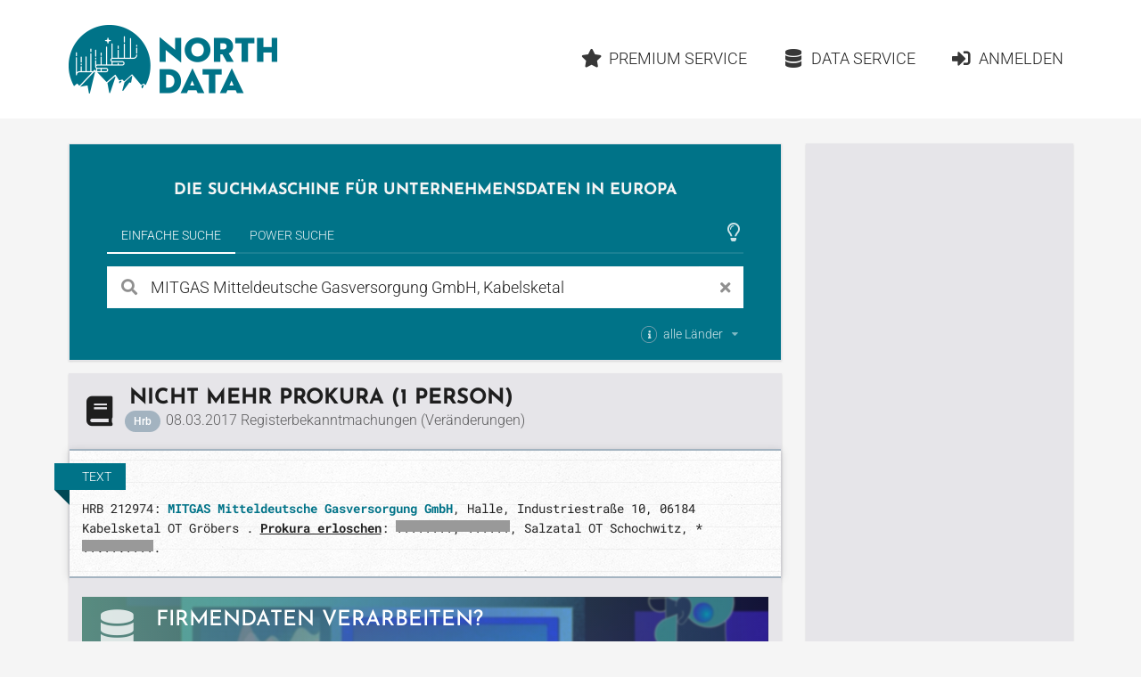

--- FILE ---
content_type: text/html;charset=utf-8
request_url: https://www.northdata.de/?id=3343945007
body_size: 13526
content:
<!DOCTYPE html><html lang="de">
  

  
  <head>
    
    <meta content="IE=edge" http-equiv="X-UA-Compatible">
    <meta content="width=device-width, initial-scale=1" name="viewport">
    <meta content="website" property="og:type">
    <meta content="www.northdata.de" property="og:site_name">
    <meta content="de" property="og:locale">
    
  
    
      <meta content="aV3A3VOMk9_S2JRhfbM6PK3PT7qmUuSgSTYiil-vwj8" name="google-site-verification">
    
  


    
    <title>MITGAS Mitteldeutsche Gasversorgung GmbH - Nicht mehr Prokura (1 Person)</title>
    <meta content="MITGAS Mitteldeutsche Gasversorgung GmbH - Nicht mehr Prokura (1 Person)" property="og:title">

    
      <meta content="MITGAS Mitteldeutsche Gasversorgung GmbH, Kabelsketal: Registerbekanntmachungen (Veränderungen)" property="og:description">
      <meta content="MITGAS Mitteldeutsche Gasversorgung GmbH, Kabelsketal: Registerbekanntmachungen (Veränderungen)" name="description">
    

    
    
    
    
      <meta content="/ui/v1-397-11/img/northdata-logo-v-large.png" property="og:image">
      <meta content="/ui/v1-397-11/img/northdata-logo-v-large.png" name="twitter:image:src">
      <link href="/ui/v1-397-11/img/northdata-logo-v-large.png" rel="image_src">
    
    
    
      <link href="/ui/v1-397-11/favicon.png" rel="icon" type="image/png">
    

    
    
      <link href="https://www.northdata.de/?id=3343945007" rel="canonical">
      <meta content="https://www.northdata.de/?id=3343945007" property="og:url">
    
    
      <link href="https://www.northdata.de/?id=3343945007" hreflang="de" rel="alternate">
    
      <link href="https://www.northdata.com/?id=3343945007" hreflang="en" rel="alternate">
    
      <link href="https://www.northdata.fr/?id=3343945007" hreflang="fr" rel="alternate">
    
    

    
    <link as="font" crossorigin="anonymous" href="/ui/v1-397-11/semantic-ui/themes/default/assets/fonts/icons.woff2" rel="preload" type="font/woff2">
    <link as="font" crossorigin="anonymous" href="/ui/v1-397-11/semantic-ui/themes/default/assets/fonts/outline-icons.woff2" rel="preload" type="font/woff2">

    
    
    
        <meta content="noindex" name="robots">
      

    
    <link href="/ui/v1-397-11/semantic-ui/semantic.min.css" rel="stylesheet">
    <link href="/ui/v1-397-11/js/site.min.css" rel="stylesheet">
  </head>


  <body data-ads="true" data-dynamic="true" data-geoapify-api-key="a67aba3c752a4794af5cd747d8aec644" data-rupt="true" data-version="1.397.11">
    
      
  <header class="screen-only">
    <nav class="ui massive menu container">
      
  <a class="header item image logo" href="/" title="North Data Home"><span alt="North Data" class="image" src="/ui/v1-397-11/img/headerlogo.png"></span></a>

      <div class="ui item right dropdown header-menu-container phone">
        <i class="content icon"></i>
        
  <div class="menu header-menu vertical">
    
      
  
  <a class="item  " href="/" rel=" ">
      <i class="home icon"></i>Home</a>


    

    
  
  <a class="item  " href="/_premium" rel=" ">
      <i class="star icon"></i>Premium Service</a>


    
      
  
  <a class="item  " href="/_data" rel=" ">
      <i class="database icon"></i>Data Service</a>


    
    
      
          
  <a class="item  " href="/_login?targetUrl=https%3A%2F%2Fwww.northdata.de%2F%3Fid%3D3343945007" rel="nofollow ">
      <i class="sign in alternate icon"></i>Anmelden</a>

        
    
  </div>

      </div>
      <div class="item right header-menu-container no-phone">
        
  <div class="menu header-menu ui secondary massive">
    

    
  
  <a class="item  left" href="/_premium" rel=" ">
      <i class="star icon"></i>Premium Service</a>


    
      
  
  <a class="item  left" href="/_data" rel=" ">
      <i class="database icon"></i>Data Service</a>


    
    
      
          
  <a class="item  left" href="/_login?targetUrl=https%3A%2F%2Fwww.northdata.de%2F%3Fid%3D3343945007" rel="nofollow ">
      <i class="sign in alternate icon"></i>Anmelden</a>

        
    
  </div>

      </div>
    </nav>
  </header>

    
    <main class="ui container" data-top-ad="true">
      <div class="anchor content">
        
  

        
  
  
    <div class="ui primary segment">
      <h2 class="claim ui medium header">
        
  
     Die Suchmaschine für Unternehmensdaten in Europa 
  

        
  

        
  

      </h2>
      
  <div class="search-select ui top pointing inverted secondary menu" data-nosnippet="true">
    
  
    
      <button class="active item" data-tab="universal">Einfache Suche</button>
    
  

    
  

    
  

    
  
    
      <button class="item" data-tab="power">Power Suche</button>
    
  

    
  

    
  

    <div class="right menu">
      <div class="icon item" style="padding-right: 4px">
        
  
    
          
  <i class="large  animated outline lightbulb icon tooltip-host" data-immediate="true" data-variation="small wide"></i>
  
  <div class="ui popup">
    
      <div class="header">Tipps &amp; Tricks</div>
    

    <div class="content">
      
            Die Hilfecenter-Artikel
            <a class="class bamboo.dyn.Dictionary" href="https://help.northdata.com/de/center/einfache-suche" rel="noopener" target="_blank">
              Alles über die Einfache Suche
            </a>
            und
            <a class="class bamboo.dyn.Dictionary" href="https://help.northdata.com/de/center/power-suche" rel="noopener" target="_blank">Überblick zur Power Suche
            </a>
            erklären, wie die Suchfunktionen genutzt werden können.
          
    </div>

    
  </div>


        
  

        
  

        
  

      </div>
    </div>
  </div>
  <div data-nosnippet="true" id="search">
    <div class="ui active tab" data-tab="universal">
      <form class="ui form universal-search" role="search">
        <div class="ui category simple search">
          <div class="ui left icon labeled input big">
            <i class="search link icon" title="Suchen"></i>
            <input class="prompt" data-privileged="false" name="query" placeholder="Firma oder Person" type="search" value="MITGAS Mitteldeutsche Gasversorgung GmbH, Kabelsketal">
            <div class="ui basic label">
              <i class="close link icon" title="Suchbegriff löschen"></i>
            </div>
          </div>
          <div class="results"></div>
        </div>

        <div class="country-selection">
          <div class="ui inline multiple country dropdown">
            <input name="countries" type="hidden">
            <span class="default text">
              <div>
                
  <i class="small circular info icon tooltip-host" data-immediate="true" data-variation="small wide"></i>
  
  <div class="ui popup">
    
      <div class="header">Länderfilter</div>
    

    <div class="content">
      
                  
  

                  
  
    
                    Schränke die einfache Suche nach Unternehmen und Personen
                    auf ein oder mehrere Länder an, indem du die entsprechenden
                    Länder hier auswählst.
                  
  

                
    </div>

    
  </div>


                alle Länder
              </div>
            </span>
            <i class="dropdown icon"></i>
            <div class="left menu">
              
                <div class="item" data-value="DE">
                  <div class="country-item">
                    <i class="de flag"></i>
                    <span>Deutschland</span>
                  </div>
                </div>
              
                <div class="item" data-value="BE">
                  <div class="country-item">
                    <i class="be flag"></i>
                    <span>Belgien</span>
                  </div>
                </div>
              
                <div class="item" data-value="DK">
                  <div class="country-item">
                    <i class="dk flag"></i>
                    <span>Dänemark</span>
                  </div>
                </div>
              
                <div class="item" data-value="EE">
                  <div class="country-item">
                    <i class="ee flag"></i>
                    <span>Estland</span>
                  </div>
                </div>
              
                <div class="item" data-value="FI">
                  <div class="country-item">
                    <i class="fi flag"></i>
                    <span>Finnland</span>
                  </div>
                </div>
              
                <div class="item" data-value="FR">
                  <div class="country-item">
                    <i class="fr flag"></i>
                    <span>Frankreich</span>
                  </div>
                </div>
              
                <div class="item" data-value="GR">
                  <div class="country-item">
                    <i class="gr flag"></i>
                    <span>Griechenland</span>
                  </div>
                </div>
              
                <div class="item" data-value="GB">
                  <div class="country-item">
                    <i class="gb flag"></i>
                    <span>Großbritannien</span>
                  </div>
                </div>
              
                <div class="item" data-value="IE">
                  <div class="country-item">
                    <i class="ie flag"></i>
                    <span>Irland</span>
                  </div>
                </div>
              
                <div class="item" data-value="IL">
                  <div class="country-item">
                    <i class="il flag"></i>
                    <span>Israel</span>
                  </div>
                </div>
              
                <div class="item" data-value="LU">
                  <div class="country-item">
                    <i class="lu flag"></i>
                    <span>Luxemburg</span>
                  </div>
                </div>
              
                <div class="item" data-value="MT">
                  <div class="country-item">
                    <i class="mt flag"></i>
                    <span>Malta</span>
                  </div>
                </div>
              
                <div class="item" data-value="NL">
                  <div class="country-item">
                    <i class="nl flag"></i>
                    <span>Niederlande</span>
                  </div>
                </div>
              
                <div class="item" data-value="NO">
                  <div class="country-item">
                    <i class="no flag"></i>
                    <span>Norwegen</span>
                  </div>
                </div>
              
                <div class="item" data-value="AT">
                  <div class="country-item">
                    <i class="at flag"></i>
                    <span>Österreich</span>
                  </div>
                </div>
              
                <div class="item" data-value="PL">
                  <div class="country-item">
                    <i class="pl flag"></i>
                    <span>Polen</span>
                  </div>
                </div>
              
                <div class="item" data-value="PT">
                  <div class="country-item">
                    <i class="pt flag"></i>
                    <span>Portugal</span>
                  </div>
                </div>
              
                <div class="item" data-value="RO">
                  <div class="country-item">
                    <i class="ro flag"></i>
                    <span>Rumänien</span>
                  </div>
                </div>
              
                <div class="item" data-value="SE">
                  <div class="country-item">
                    <i class="se flag"></i>
                    <span>Schweden</span>
                  </div>
                </div>
              
                <div class="item" data-value="CH">
                  <div class="country-item">
                    <i class="ch flag"></i>
                    <span>Schweiz</span>
                  </div>
                </div>
              
                <div class="item" data-value="ES">
                  <div class="country-item">
                    <i class="es flag"></i>
                    <span>Spanien</span>
                  </div>
                </div>
              
                <div class="item" data-value="CZ">
                  <div class="country-item">
                    <i class="cz flag"></i>
                    <span>Tschechien</span>
                  </div>
                </div>
              
                <div class="item" data-value="CY">
                  <div class="country-item">
                    <i class="cy flag"></i>
                    <span>Zypern</span>
                  </div>
                </div>
              
            </div>
          </div>
        </div>
      </form>
    </div>

    <div class="ui tab" data-nosnippet="true" data-tab="power" style="background: white; padding: 20px; color: rgba(0, 0, 0, 0.87)">
      <form class="ui form power-search">
        <div class="two fields" id="geo">
          <div class="six wide field">
            <label for="countries">
              Land
              
  
    
                
  <i class="small circular info icon tooltip-host" data-immediate="true" data-variation="small wide"></i>
  
  <div class="ui popup">
    

    <div class="content">
      
                  Die Felder <em>Land</em>, <em>Ort</em> und
                  <em>Umkreis</em> werden im Hilfe-Center-Artikel
                  <a class="class bamboo.dyn.Dictionary" href="https://help.northdata.com/de/center/geographische-filter" rel="noopener" target="_blank">
                    Geographische Filter
                  </a>
                  beschrieben.
                
    </div>

    
  </div>


              
  

              
  

              
  

            </label>
            
  <div class="ui long multiple  country selection dropdown">
    <input name="countries" type="hidden">
    <i class="dropdown icon"></i>
    <div class="default text">
      Alle Länder
    </div>
    <div class="menu">
      
        <div class="item" data-value="DE">
          <div class="country-item">
            <i class="de flag"></i>
            <span>Deutschland</span>
          </div>
        </div>
      
        <div class="item" data-value="BE">
          <div class="country-item">
            <i class="be flag"></i>
            <span>Belgien</span>
          </div>
        </div>
      
        <div class="item" data-value="DK">
          <div class="country-item">
            <i class="dk flag"></i>
            <span>Dänemark</span>
          </div>
        </div>
      
        <div class="item" data-value="EE">
          <div class="country-item">
            <i class="ee flag"></i>
            <span>Estland</span>
          </div>
        </div>
      
        <div class="item" data-value="FI">
          <div class="country-item">
            <i class="fi flag"></i>
            <span>Finnland</span>
          </div>
        </div>
      
        <div class="item" data-value="FR">
          <div class="country-item">
            <i class="fr flag"></i>
            <span>Frankreich</span>
          </div>
        </div>
      
        <div class="item" data-value="GR">
          <div class="country-item">
            <i class="gr flag"></i>
            <span>Griechenland</span>
          </div>
        </div>
      
        <div class="item" data-value="GB">
          <div class="country-item">
            <i class="gb flag"></i>
            <span>Großbritannien</span>
          </div>
        </div>
      
        <div class="item" data-value="IE">
          <div class="country-item">
            <i class="ie flag"></i>
            <span>Irland</span>
          </div>
        </div>
      
        <div class="item" data-value="IL">
          <div class="country-item">
            <i class="il flag"></i>
            <span>Israel</span>
          </div>
        </div>
      
        <div class="item" data-value="LU">
          <div class="country-item">
            <i class="lu flag"></i>
            <span>Luxemburg</span>
          </div>
        </div>
      
        <div class="item" data-value="MT">
          <div class="country-item">
            <i class="mt flag"></i>
            <span>Malta</span>
          </div>
        </div>
      
        <div class="item" data-value="NL">
          <div class="country-item">
            <i class="nl flag"></i>
            <span>Niederlande</span>
          </div>
        </div>
      
        <div class="item" data-value="NO">
          <div class="country-item">
            <i class="no flag"></i>
            <span>Norwegen</span>
          </div>
        </div>
      
        <div class="item" data-value="AT">
          <div class="country-item">
            <i class="at flag"></i>
            <span>Österreich</span>
          </div>
        </div>
      
        <div class="item" data-value="PL">
          <div class="country-item">
            <i class="pl flag"></i>
            <span>Polen</span>
          </div>
        </div>
      
        <div class="item" data-value="PT">
          <div class="country-item">
            <i class="pt flag"></i>
            <span>Portugal</span>
          </div>
        </div>
      
        <div class="item" data-value="RO">
          <div class="country-item">
            <i class="ro flag"></i>
            <span>Rumänien</span>
          </div>
        </div>
      
        <div class="item" data-value="SE">
          <div class="country-item">
            <i class="se flag"></i>
            <span>Schweden</span>
          </div>
        </div>
      
        <div class="item" data-value="CH">
          <div class="country-item">
            <i class="ch flag"></i>
            <span>Schweiz</span>
          </div>
        </div>
      
        <div class="item" data-value="ES">
          <div class="country-item">
            <i class="es flag"></i>
            <span>Spanien</span>
          </div>
        </div>
      
        <div class="item" data-value="CZ">
          <div class="country-item">
            <i class="cz flag"></i>
            <span>Tschechien</span>
          </div>
        </div>
      
        <div class="item" data-value="CY">
          <div class="country-item">
            <i class="cy flag"></i>
            <span>Zypern</span>
          </div>
        </div>
      
      
        
          <div class="divider"></div>
        
        
          <div class="item country-group-item" data-group="LU|LI|MT|CY|MC|GG|JE" data-value="HVN">
            <div class="country-item">
              <i class="hvn flag"></i>
              <span>Steueroasen</span>
            </div>
            <span>(Guernsey, Jersey, Liechtenstein, Luxemburg, Malta, Monaco, Zypern)</span>
          </div>
        
      
    </div>
  </div>

          </div>
          <div class="six wide field">
            <label for="address">
              Ort
              
  
    
                
  <i class="small circular info icon tooltip-host" data-immediate="true" data-variation="small wide"></i>
  
  <div class="ui popup">
    

    <div class="content">
      
                  Welche Eingaben im Feld <em>Ort</em> möglich sind, erklärt der
                  Hilfe-Center-Artikel zum Thema
                  <a class="class bamboo.dyn.Dictionary" href="https://help.northdata.com/de/center/geographische-filter" rel="noopener" target="_blank">
                    Geographische Filter</a>.
                
    </div>

    
  </div>


              
  

            </label>
            <div class="ui fluid address search">
              <input class="prompt" name="address" placeholder="Ort oder Adresse" type="text">
              <input name="coord" type="hidden">
              <input name="bbox" type="hidden">
              <div class="results"></div>
            </div>
          </div>
          <div class="four wide field">
            <label for="maxDistance">
              Umkreis
            </label>
            <div class="ui right labeled input">
              <input min="0" name="maxDistance" placeholder="Radius" step="0.1" type="number">
              
                  <div class="ui label">km</div>
                
            </div>
          </div>
        </div>

        <div class="three fields">
          <div class="six wide field">
            <label for="legalForm">
              Rechtsform
              
  
    
                
  <i class="small circular info icon tooltip-host" data-immediate="true" data-variation="small wide"></i>
  
  <div class="ui popup">
    

    <div class="content">
      
                  Wie Suchergebnisse nach länderübergreifenden oder
                  länderspezifischen Rechtsformen eingegrenzt werden können,
                  erklärt der Hilfe-Center-Artikel
                  <a class="class bamboo.dyn.Dictionary" href="https://help.northdata.com/de/center/power-suche-rechtsformen" rel="noopener" target="_blank">
                    Rechtsformen-Filter</a>.
                
    </div>

    
  </div>


              
  

              
  

              
  

            </label>
            <div class="ui legal-form multiple scrolling search selection dropdown">
              <input name="legalForm" type="hidden">
              <i class="dropdown icon"></i>
              <div class="default text">
                Alle Rechtsformen
              </div>
              <div class="scrollhint menu">
                
                
                  <div class="item" data-countries="*" data-value="corp">
                    Aktiengesellschaft
                  </div>
                
                  <div class="item" data-countries="*" data-value="llc">
                    Gesellschaft mit beschränkter Haftung
                  </div>
                
                  <div class="item" data-countries="*" data-value="gp">
                    Personengesellschaft (ohne KG)
                  </div>
                
                  <div class="item" data-countries="*" data-value="lp">
                    Kommanditgesellschaft
                  </div>
                
                  <div class="item" data-countries="*" data-value="coop">
                    Genossenschaft
                  </div>
                
                  <div class="item" data-countries="*" data-value="assoc">
                    Verein
                  </div>
                
                  <div class="item" data-countries="*" data-value="foundation">
                    Stiftung
                  </div>
                
                  <div class="item" data-countries="*" data-value="sole">
                    Einzelunternehmen
                  </div>
                
                <div class="divider"></div>
                
                
                  <div class="item" data-countries="DK" data-value="A/S">
                    A/S
                  </div>
                
                  <div class="item" data-countries="DK" data-value="A.M.B.A.">
                    A.M.B.A.
                  </div>
                
                  <div class="item" data-countries="CZ" data-value="a.s.">
                    a.s.
                  </div>
                
                  <div class="item" data-countries="SE" data-value="AB">
                    AB
                  </div>
                
                  <div class="item" data-countries="BE" data-value="ACP">
                    ACP
                  </div>
                
                  <div class="item" data-countries="RO" data-value="AF">
                    AF
                  </div>
                
                  <div class="item" data-countries="DE CH AT" data-value="AG">
                    AG
                  </div>
                
                  <div class="item" data-countries="ES" data-value="AIE">
                    AIE
                  </div>
                
                  <div class="item" data-countries="NO" data-value="ANS">
                    ANS
                  </div>
                
                  <div class="item" data-countries="DE" data-value="AöR">
                    AöR
                  </div>
                
                  <div class="item" data-countries="BE" data-value="APROJ">
                    APROJ
                  </div>
                
                  <div class="item" data-countries="DK" data-value="ApS">
                    ApS
                  </div>
                
                  <div class="item" data-countries="NO EE" data-value="AS">
                    AS
                  </div>
                
                  <div class="item" data-countries="NO" data-value="ASA">
                    ASA
                  </div>
                
                  <div class="item" data-countries="LU BE" data-value="ASBL">
                    ASBL
                  </div>
                
                  <div class="item" data-countries="PT" data-value="Associação">
                    Associação
                  </div>
                
                  <div class="item" data-countries="GB" data-value="Association">
                    Association
                  </div>
                
                  <div class="item" data-countries="FI" data-value="Ay">
                    Ay
                  </div>
                
                  <div class="item" data-countries="NL" data-value="B.A.">
                    B.A.
                  </div>
                
                  <div class="item" data-countries="BE NL" data-value="B.V.">
                    B.V.
                  </div>
                
                  <div class="item" data-countries="BE" data-value="B. Ver.">
                    B. Ver.
                  </div>
                
                  <div class="item" data-countries="NO" data-value="BA">
                    BA
                  </div>
                
                  <div class="item" data-countries="NO" data-value="BL">
                    BL
                  </div>
                
                  <div class="item" data-countries="BE" data-value="BVBA">
                    BVBA
                  </div>
                
                  <div class="item" data-countries="BE" data-value="BV BVBA">
                    BV BVBA
                  </div>
                
                  <div class="item" data-countries="BE" data-value="BV LV">
                    BV LV
                  </div>
                
                  <div class="item" data-countries="BE" data-value="BV NV">
                    BV NV
                  </div>
                
                  <div class="item" data-countries="RO" data-value="CA">
                    CA
                  </div>
                
                  <div class="item" data-countries="ES" data-value="CB">
                    CB
                  </div>
                
                  <div class="item" data-countries="FR" data-value="CIAS">
                    CIAS
                  </div>
                
                  <div class="item" data-countries="GB" data-value="CIO">
                    CIO
                  </div>
                
                  <div class="item" data-countries="IE" data-value="CLG">
                    CLG
                  </div>
                
                  <div class="item" data-countries="BE" data-value="Comm.V">
                    Comm.V
                  </div>
                
                  <div class="item" data-countries="BE" data-value="Comm.VA">
                    Comm.VA
                  </div>
                
                  <div class="item" data-countries="BE" data-value="CommV">
                    CommV
                  </div>
                
                  <div class="item" data-countries="US" data-value="Corp.">
                    Corp.
                  </div>
                
                  <div class="item" data-countries="PT" data-value="CRL">
                    CRL
                  </div>
                
                  <div class="item" data-countries="FR" data-value="CUMA">
                    CUMA
                  </div>
                
                  <div class="item" data-countries="BE" data-value="CV">
                    CV
                  </div>
                
                  <div class="item" data-countries="BE" data-value="CVBA">
                    CVBA
                  </div>
                
                  <div class="item" data-countries="BE" data-value="CVOA">
                    CVOA
                  </div>
                
                  <div class="item" data-countries="HR" data-value="d.d.">
                    d.d.
                  </div>
                
                  <div class="item" data-countries="BA HR ME MK RS SI" data-value="d.o.o.">
                    d.o.o.
                  </div>
                
                  <div class="item" data-countries="NO" data-value="DA">
                    DA
                  </div>
                
                  <div class="item" data-countries="IE" data-value="DAC">
                    DAC
                  </div>
                
                  <div class="item" data-countries="DE" data-value="e. K.">
                    e. K.
                  </div>
                
                  <div class="item" data-countries="CH AT" data-value="e.U.">
                    e.U.
                  </div>
                
                  <div class="item" data-countries="DE" data-value="e. V.">
                    e. V.
                  </div>
                
                  <div class="item" data-countries="BE" data-value="EBVBA">
                    EBVBA
                  </div>
                
                  <div class="item" data-countries="BE" data-value="EESV">
                    EESV
                  </div>
                
                  <div class="item" data-countries="DE AT" data-value="eG">
                    eG
                  </div>
                
                  <div class="item" data-countries="DE" data-value="eGbR">
                    eGbR
                  </div>
                
                  <div class="item" data-countries="HR" data-value="EGIU">
                    EGIU
                  </div>
                
                  <div class="item" data-countries="FR" data-value="EI">
                    EI
                  </div>
                
                  <div class="item" data-countries="BE" data-value="ESV">
                    ESV
                  </div>
                
                  <div class="item" data-countries="BE" data-value="EUPP">
                    EUPP
                  </div>
                
                  <div class="item" data-countries="BE" data-value="EUPS">
                    EUPS
                  </div>
                
                  <div class="item" data-countries="DE" data-value="EWIV">
                    EWIV
                  </div>
                
                  <div class="item" data-countries="DK" data-value="F.M.B.A.">
                    F.M.B.A.
                  </div>
                
                  <div class="item" data-countries="EE" data-value="FIE">
                    FIE
                  </div>
                
                  <div class="item" data-countries="NO" data-value="FKF">
                    FKF
                  </div>
                
                  <div class="item" data-countries="AT" data-value="FlexKapG">
                    FlexKapG
                  </div>
                
                  <div class="item" data-countries="JE" data-value="Foundation">
                    Foundation
                  </div>
                
                  <div class="item" data-countries="BE" data-value="FP">
                    FP
                  </div>
                
                  <div class="item" data-countries="BE" data-value="FPEU">
                    FPEU
                  </div>
                
                  <div class="item" data-countries="PL" data-value="Fundacja">
                    Fundacja
                  </div>
                
                  <div class="item" data-countries="DK" data-value="G/S">
                    G/S
                  </div>
                
                  <div class="item" data-countries="FR" data-value="GAEC">
                    GAEC
                  </div>
                
                  <div class="item" data-countries="DE" data-value="gAG">
                    gAG
                  </div>
                
                  <div class="item" data-countries="DE" data-value="GbR">
                    GbR
                  </div>
                
                  <div class="item" data-countries="FR BE RO" data-value="GEIE">
                    GEIE
                  </div>
                
                  <div class="item" data-countries="FR" data-value="GFA">
                    GFA
                  </div>
                
                  <div class="item" data-countries="DE" data-value="gGmbH">
                    gGmbH
                  </div>
                
                  <div class="item" data-countries="FR BE RO" data-value="GIE">
                    GIE
                  </div>
                
                  <div class="item" data-countries="FR" data-value="GIP">
                    GIP
                  </div>
                
                  <div class="item" data-countries="HR" data-value="GIU">
                    GIU
                  </div>
                
                  <div class="item" data-countries="DE CH AT" data-value="GmbH">
                    GmbH
                  </div>
                
                  <div class="item" data-countries="US GB IE" data-value="GP">
                    GP
                  </div>
                
                  <div class="item" data-countries="DE" data-value="gSE">
                    gSE
                  </div>
                
                  <div class="item" data-countries="DE" data-value="gUG">
                    gUG
                  </div>
                
                  <div class="item" data-countries="SE" data-value="HB">
                    HB
                  </div>
                
                  <div class="item" data-countries="NO" data-value="HF">
                    HF
                  </div>
                
                  <div class="item" data-countries="DK" data-value="I/S">
                    I/S
                  </div>
                
                  <div class="item" data-countries="JE" data-value="IC">
                    IC
                  </div>
                
                  <div class="item" data-countries="JE" data-value="ICC">
                    ICC
                  </div>
                
                  <div class="item" data-countries="RO" data-value="IF">
                    IF
                  </div>
                
                  <div class="item" data-countries="RO" data-value="II">
                    II
                  </div>
                
                  <div class="item" data-countries="NO" data-value="IKS">
                    IKS
                  </div>
                
                  <div class="item" data-countries="US" data-value="Inc.">
                    Inc.
                  </div>
                
                  <div class="item" data-countries="RO" data-value="INCD">
                    INCD
                  </div>
                
                  <div class="item" data-countries="DE" data-value="InvAG">
                    InvAG
                  </div>
                
                  <div class="item" data-countries="DK" data-value="IVS">
                    IVS
                  </div>
                
                  <div class="item" data-countries="HR" data-value="j.d.o.o.">
                    j.d.o.o.
                  </div>
                
                  <div class="item" data-countries="HR" data-value="j.t.d.">
                    j.t.d.
                  </div>
                
                  <div class="item" data-countries="DE" data-value="JPahR">
                    JPahR
                  </div>
                
                  <div class="item" data-countries="DK" data-value="K/S">
                    K/S
                  </div>
                
                  <div class="item" data-countries="HR" data-value="k.d.">
                    k.d.
                  </div>
                
                  <div class="item" data-countries="CZ" data-value="k.s.">
                    k.s.
                  </div>
                
                  <div class="item" data-countries="SE" data-value="KB">
                    KB
                  </div>
                
                  <div class="item" data-countries="AT" data-value="KEG">
                    KEG
                  </div>
                
                  <div class="item" data-countries="NO" data-value="KF">
                    KF
                  </div>
                
                  <div class="item" data-countries="HU" data-value="kft.">
                    kft.
                  </div>
                
                  <div class="item" data-countries="DE" data-value="KG">
                    KG
                  </div>
                
                  <div class="item" data-countries="DE" data-value="KGaA">
                    KGaA
                  </div>
                
                  <div class="item" data-countries="CH" data-value="KlG">
                    KlG
                  </div>
                
                  <div class="item" data-countries="CH" data-value="KLG">
                    KLG
                  </div>
                
                  <div class="item" data-countries="DE" data-value="KöR">
                    KöR
                  </div>
                
                  <div class="item" data-countries="NO" data-value="KS">
                    KS
                  </div>
                
                  <div class="item" data-countries="PT" data-value="Lda.">
                    Lda.
                  </div>
                
                  <div class="item" data-countries="US" data-value="LLC">
                    LLC
                  </div>
                
                  <div class="item" data-countries="US GB IE" data-value="LLP">
                    LLP
                  </div>
                
                  <div class="item" data-countries="US GB IE" data-value="LP">
                    LP
                  </div>
                
                  <div class="item" data-countries="GB CY IE" data-value="Ltd.">
                    Ltd.
                  </div>
                
                  <div class="item" data-countries="BE" data-value="LV">
                    LV
                  </div>
                
                  <div class="item" data-countries="EE" data-value="MTÜ">
                    MTÜ
                  </div>
                
                  <div class="item" data-countries="BE NL" data-value="N.V.">
                    N.V.
                  </div>
                
                  <div class="item" data-countries="CZ" data-value="o.p.s.">
                    o.p.s.
                  </div>
                
                  <div class="item" data-countries="HR" data-value="Obrt">
                    Obrt
                  </div>
                
                  <div class="item" data-countries="RO" data-value="OC">
                    OC
                  </div>
                
                  <div class="item" data-countries="RO" data-value="OCC">
                    OCC
                  </div>
                
                  <div class="item" data-countries="RO" data-value="OCM">
                    OCM
                  </div>
                
                  <div class="item" data-countries="RO" data-value="OCR">
                    OCR
                  </div>
                
                  <div class="item" data-countries="BE" data-value="OFP">
                    OFP
                  </div>
                
                  <div class="item" data-countries="AT" data-value="OG">
                    OG
                  </div>
                
                  <div class="item" data-countries="DE" data-value="OHG">
                    OHG
                  </div>
                
                  <div class="item" data-countries="HR" data-value="OPG">
                    OPG
                  </div>
                
                  <div class="item" data-countries="FR" data-value="OPHLM">
                    OPHLM
                  </div>
                
                  <div class="item" data-countries="FI" data-value="osk">
                    osk
                  </div>
                
                  <div class="item" data-countries="EE" data-value="OÜ">
                    OÜ
                  </div>
                
                  <div class="item" data-countries="FI" data-value="Oy">
                    Oy
                  </div>
                
                  <div class="item" data-countries="FI" data-value="Oyj">
                    Oyj
                  </div>
                
                  <div class="item" data-countries="DK" data-value="P/S">
                    P/S
                  </div>
                
                  <div class="item" data-countries="DE" data-value="PartG">
                    PartG
                  </div>
                
                  <div class="item" data-countries="DE" data-value="PartG mbB">
                    PartG mbB
                  </div>
                
                  <div class="item" data-countries="JE" data-value="PC">
                    PC
                  </div>
                
                  <div class="item" data-countries="JE" data-value="PCC">
                    PCC
                  </div>
                
                  <div class="item" data-countries="FR" data-value="PETR">
                    PETR
                  </div>
                
                  <div class="item" data-countries="RO" data-value="PF">
                    PF
                  </div>
                
                  <div class="item" data-countries="RO" data-value="PFA">
                    PFA
                  </div>
                
                  <div class="item" data-countries="GB" data-value="plc">
                    plc
                  </div>
                
                  <div class="item" data-countries="HR" data-value="Podružnica">
                    Podružnica
                  </div>
                
                  <div class="item" data-countries="BE" data-value="PPEU">
                    PPEU
                  </div>
                
                  <div class="item" data-countries="HR" data-value="Predstavništvo">
                    Predstavništvo
                  </div>
                
                  <div class="item" data-countries="BE" data-value="PROJ V">
                    PROJ V
                  </div>
                
                  <div class="item" data-countries="BE" data-value="PS">
                    PS
                  </div>
                
                  <div class="item" data-countries="PL" data-value="PSA">
                    PSA
                  </div>
                
                  <div class="item" data-countries="RO" data-value="RA">
                    RA
                  </div>
                
                  <div class="item" data-countries="DE" data-value="REITG">
                    REITG
                  </div>
                
                  <div class="item" data-countries="NO" data-value="RHF">
                    RHF
                  </div>
                
                  <div class="item" data-countries="BE" data-value="S. Agr.">
                    S. Agr.
                  </div>
                
                  <div class="item" data-countries="ES" data-value="S.COM.p.A.">
                    S.COM.p.A.
                  </div>
                
                  <div class="item" data-countries="ES" data-value="S.COM.p.A.P.">
                    S.COM.p.A.P.
                  </div>
                
                  <div class="item" data-countries="ES" data-value="S.COOP.">
                    S.COOP.
                  </div>
                
                  <div class="item" data-countries="ES" data-value="S.CRA.">
                    S.CRA.
                  </div>
                
                  <div class="item" data-countries="PL" data-value="S.K.A.">
                    S.K.A.
                  </div>
                
                  <div class="item" data-countries="DK" data-value="S.M.B.A.">
                    S.M.B.A.
                  </div>
                
                  <div class="item" data-countries="IT" data-value="S.p.A.">
                    S.p.A.
                  </div>
                
                  <div class="item" data-countries="SK CZ" data-value="s.r.o.">
                    s.r.o.
                  </div>
                
                  <div class="item" data-countries="FR BE LU CH PL ES PT RO" data-value="SA">
                    SA
                  </div>
                
                  <div class="item" data-countries="ES" data-value="SAD">
                    SAD
                  </div>
                
                  <div class="item" data-countries="CH" data-value="Sagl">
                    Sagl
                  </div>
                
                  <div class="item" data-countries="ES" data-value="SAL">
                    SAL
                  </div>
                
                  <div class="item" data-countries="FR LU CH" data-value="Sàrl">
                    Sàrl
                  </div>
                
                  <div class="item" data-countries="LU" data-value="Sàrl-S">
                    Sàrl-S
                  </div>
                
                  <div class="item" data-countries="FR" data-value="SAS">
                    SAS
                  </div>
                
                  <div class="item" data-countries="FR LU BE ES RO" data-value="SC">
                    SC
                  </div>
                
                  <div class="item" data-countries="FR BE LU RO" data-value="SCA">
                    SCA
                  </div>
                
                  <div class="item" data-countries="ES" data-value="SCCL">
                    SCCL
                  </div>
                
                  <div class="item" data-value="SCE">
                    SCE
                  </div>
                
                  <div class="item" data-value="SCE mbH">
                    SCE mbH
                  </div>
                
                  <div class="item" data-countries="FR LU" data-value="SCI">
                    SCI
                  </div>
                
                  <div class="item" data-countries="GB" data-value="SCIO">
                    SCIO
                  </div>
                
                  <div class="item" data-countries="BE" data-value="SComm">
                    SComm
                  </div>
                
                  <div class="item" data-countries="FR ES" data-value="SCP">
                    SCP
                  </div>
                
                  <div class="item" data-countries="FR" data-value="SCPI">
                    SCPI
                  </div>
                
                  <div class="item" data-countries="BE" data-value="SCRI">
                    SCRI
                  </div>
                
                  <div class="item" data-countries="BE" data-value="SCRL">
                    SCRL
                  </div>
                
                  <div class="item" data-countries="FR BE LU RO" data-value="SCS">
                    SCS
                  </div>
                
                  <div class="item" data-countries="BE" data-value="SC SA">
                    SC SA
                  </div>
                
                  <div class="item" data-countries="BE" data-value="SC SAGR">
                    SC SAGR
                  </div>
                
                  <div class="item" data-countries="LU" data-value="SCSp">
                    SCSp
                  </div>
                
                  <div class="item" data-countries="BE" data-value="SC SPRL">
                    SC SPRL
                  </div>
                
                  <div class="item" data-countries="FR" data-value="SDIS">
                    SDIS
                  </div>
                
                  <div class="item" data-value="SE">
                    SE
                  </div>
                
                  <div class="item" data-countries="FR" data-value="SELAFA">
                    SELAFA
                  </div>
                
                  <div class="item" data-countries="FR" data-value="SELARL">
                    SELARL
                  </div>
                
                  <div class="item" data-countries="FR" data-value="SELCA">
                    SELCA
                  </div>
                
                  <div class="item" data-countries="LU" data-value="SENC">
                    SENC
                  </div>
                
                  <div class="item" data-countries="NO" data-value="SF">
                    SF
                  </div>
                
                  <div class="item" data-countries="PT" data-value="SGPS SA">
                    SGPS SA
                  </div>
                
                  <div class="item" data-countries="LV" data-value="SIA">
                    SIA
                  </div>
                
                  <div class="item" data-countries="FR" data-value="SISA">
                    SISA
                  </div>
                
                  <div class="item" data-countries="FR" data-value="SIVOM">
                    SIVOM
                  </div>
                
                  <div class="item" data-countries="FR" data-value="SIVU">
                    SIVU
                  </div>
                
                  <div class="item" data-countries="ES" data-value="SL">
                    SL
                  </div>
                
                  <div class="item" data-countries="ES" data-value="SLL">
                    SLL
                  </div>
                
                  <div class="item" data-countries="ES" data-value="SLNE">
                    SLNE
                  </div>
                
                  <div class="item" data-countries="FR" data-value="SLP">
                    SLP
                  </div>
                
                  <div class="item" data-countries="FR BE RO" data-value="SNC">
                    SNC
                  </div>
                
                  <div class="item" data-countries="PL" data-value="sp.j.">
                    sp.j.
                  </div>
                
                  <div class="item" data-countries="PL" data-value="sp.k.">
                    sp.k.
                  </div>
                
                  <div class="item" data-countries="PL" data-value="sp.p.">
                    sp.p.
                  </div>
                
                  <div class="item" data-countries="PL" data-value="sp. z o.o.">
                    sp. z o.o.
                  </div>
                
                  <div class="item" data-countries="FR" data-value="SPFPL">
                    SPFPL
                  </div>
                
                  <div class="item" data-countries="PL" data-value="Spółdzielnia">
                    Spółdzielnia
                  </div>
                
                  <div class="item" data-countries="DE" data-value="SpR">
                    SpR
                  </div>
                
                  <div class="item" data-countries="BE" data-value="SPRL">
                    SPRL
                  </div>
                
                  <div class="item" data-countries="BE" data-value="SPRLU">
                    SPRLU
                  </div>
                
                  <div class="item" data-countries="FI" data-value="sr">
                    sr
                  </div>
                
                  <div class="item" data-countries="IT RO BE" data-value="Srl">
                    Srl
                  </div>
                
                  <div class="item" data-countries="IT" data-value="Srls">
                    Srls
                  </div>
                
                  <div class="item" data-countries="PL" data-value="Stowarzyszenie">
                    Stowarzyszenie
                  </div>
                
                  <div class="item" data-countries="PT" data-value="SUA">
                    SUA
                  </div>
                
                  <div class="item" data-countries="CZ" data-value="SVJ">
                    SVJ
                  </div>
                
                  <div class="item" data-countries="FI" data-value="T:mi">
                    T:mi
                  </div>
                
                  <div class="item" data-countries="TK" data-value="Ticaret Ltd. Şti.">
                    Ticaret Ltd. Şti.
                  </div>
                
                  <div class="item" data-countries="GB" data-value="Trust">
                    Trust
                  </div>
                
                  <div class="item" data-countries="EE" data-value="TÜ">
                    TÜ
                  </div>
                
                  <div class="item" data-countries="NL" data-value="U.A.">
                    U.A.
                  </div>
                
                  <div class="item" data-countries="LT" data-value="UAB">
                    UAB
                  </div>
                
                  <div class="item" data-countries="HR" data-value="Udruga">
                    Udruga
                  </div>
                
                  <div class="item" data-countries="DE" data-value="UG">
                    UG
                  </div>
                
                  <div class="item" data-countries="EE" data-value="Ühistu">
                    Ühistu
                  </div>
                
                  <div class="item" data-countries="IE" data-value="ULC">
                    ULC
                  </div>
                
                  <div class="item" data-countries="BE" data-value="UP">
                    UP
                  </div>
                
                  <div class="item" data-countries="ES" data-value="UTE">
                    UTE
                  </div>
                
                  <div class="item" data-countries="EE" data-value="UÜ">
                    UÜ
                  </div>
                
                  <div class="item" data-countries="CZ" data-value="v.o.s.">
                    v.o.s.
                  </div>
                
                  <div class="item" data-countries="BE NL" data-value="VOF">
                    VOF
                  </div>
                
                  <div class="item" data-countries="DE AT LI" data-value="VVaG">
                    VVaG
                  </div>
                
                  <div class="item" data-countries="NL BE" data-value="VvE">
                    VvE
                  </div>
                
                  <div class="item" data-countries="BE" data-value="VZW">
                    VZW
                  </div>
                
                  <div class="item" data-countries="NL" data-value="W.A.">
                    W.A.
                  </div>
                
                  <div class="item" data-countries="DE" data-value="wV">
                    wV
                  </div>
                
                  <div class="item" data-countries="CZ" data-value="z.s.">
                    z.s.
                  </div>
                
                  <div class="item" data-countries="HR" data-value="Zadruga">
                    Zadruga
                  </div>
                
                  <div class="item" data-countries="CZ" data-value="živnost">
                    živnost
                  </div>
                
                  <div class="item" data-countries="HU" data-value="Zrt.">
                    Zrt.
                  </div>
                
                  <div class="item" data-countries="DE" data-value="ZweckV">
                    ZweckV
                  </div>
                
                  <div class="item" data-countries="GR" data-value="ΑΕ">
                    ΑΕ
                  </div>
                
                  <div class="item" data-countries="GR" data-value="ΑΤΟΜΙΚΗ">
                    ΑΤΟΜΙΚΗ
                  </div>
                
                  <div class="item" data-countries="GR" data-value="ΕΕ">
                    ΕΕ
                  </div>
                
                  <div class="item" data-countries="GR" data-value="ΕΠΕ">
                    ΕΠΕ
                  </div>
                
                  <div class="item" data-countries="GR" data-value="ΙΚΕ">
                    ΙΚΕ
                  </div>
                
                  <div class="item" data-countries="GR" data-value="ΜΑΕ">
                    ΜΑΕ
                  </div>
                
                  <div class="item" data-countries="GR" data-value="ΟΕ">
                    ΟΕ
                  </div>
                
                  <div class="item" data-countries="RU" data-value="АО">
                    АО
                  </div>
                
                  <div class="item" data-countries="RU" data-value="ЗАО">
                    ЗАО
                  </div>
                
                  <div class="item" data-countries="RU" data-value="ОАО">
                    ОАО
                  </div>
                
                  <div class="item" data-countries="RU" data-value="ООО">
                    ООО
                  </div>
                
                  <div class="item" data-countries="RU" data-value="ПАО">
                    ПАО
                  </div>
                
                  <div class="item" data-countries="RU" data-value="ТОО">
                    ТОО
                  </div>
                
                  <div class="item" data-countries="IL" data-value="בע&quot;מ">
                    בע"מ
                  </div>
                
              </div>
            </div>
          </div>

          <div class="five wide field">
            <label for="status">
              Status
              
  
    
                
  <i class="small circular info icon tooltip-host" data-immediate="true" data-variation="small wide"></i>
  
  <div class="ui popup">
    

    <div class="content">
      
                  Im Artikel
                  <a class="class bamboo.dyn.Dictionary" href="https://help.northdata.com/de/center/was-bedeuten-die-statusangaben-bei-firmen-aktiv-liquidation-terminiert" rel="noopener" target="_blank">
                    Bedeutung der Statusangaben
                  </a>
                  werden die verwendeten Begriffe <em>Aktiv</em>,
                  <em>Liquidation</em> und <em>Terminiert</em> erläutert.
                
    </div>

    
  </div>


              
  

              
  

              
  

            </label>
            <div class="ui fluid multiple normal selection dropdown">
              <input name="status" type="hidden">
              <i class="dropdown icon"></i>
              <div class="default text">
                Alle
              </div>
              <div class="menu">
                <div class="item" data-value="Active">
                  Aktiv
                </div>
                <div class="item" data-value="Liquidation">
                  Liquidation
                </div>
                <div class="item" data-value="Terminated">
                  Erloschen ✝︎
                </div>
              </div>
            </div>
          </div>

          <div class="five wide field">
            <label for="keywords">
              Suchbegriffe
              
  
    
                
  <i class="small circular info icon tooltip-host" data-immediate="true" data-variation="small wide"></i>
  
  <div class="ui popup">
    

    <div class="content">
      
                  <a href="https://help.northdata.com/de/center/keywords">Suchbegriffe</a>
                  schränken die Suche ein auf Firmen, die mindestens einen der
                  gewählten Begriffe im Firmennamen, dem Unternehmensgegenstand,
                  der Branchenbezeichnung oder eingetragenen Schutzmarken
                  enthalten.
                
    </div>

    
  </div>


              
  

              
  

              
  

            </label>
            <input name="keywords" placeholder="Stichwörter" type="text">
          </div>
        </div>

        <div class="field">
          <label for="segmentCodes">
            Branche
            
  
    
              
  <i class="small circular info icon tooltip-host" data-immediate="true" data-variation="small wide"></i>
  
  <div class="ui popup">
    

    <div class="content">
      
                Suche gezielt nach Unternehmen einer oder mehrerer Branchen,
                indem du Branchen aus der Vorschlagsliste auswählst.
              
    </div>

    
  </div>


            
  

            
  

            
  


            <span style="float: right">
              Standard
              
  
    
                
  <i class="small circular info icon tooltip-host" data-immediate="true" data-variation="small wide"></i>
  
  <div class="ui popup">
    

    <div class="content">
      
                  Auswahl des Standards zur
                  <a class="class bamboo.dyn.Dictionary" href="https://help.northdata.com/de/center/branchencode-standards" rel="noopener" target="_blank">Branchenklassifikation</a>, der für die Vorschlagsliste des Felds
                  <em>Branche</em> verwendet wird.
                
    </div>

    
  </div>


              
  

              
  

              
  

            </span>
          </label>
          <div class="ui right labeled input">
            <div class="ui long multiple scrolling segment-code search selection dropdown">
              <input name="segmentCodes" type="hidden">
              <i class="dropdown icon"></i>
              <div class="default text">
                Alle Branchen
              </div>
            </div>
            <div class="ui segment-code-standard dropdown label">
              <input name="segmentCodeStandard" type="hidden" value="WZ2025">
              <div class="text"></div>
              <i class="dropdown icon"></i>
              <div class="menu">
                
                  <div class="item tooltip-host" data-immediate="true" data-position="right center" data-text="WZ" data-touch="false" data-value="WZ2025" data-variation="small wide">
                    WZ
                  </div>
                  
  <div class="ui popup">
    

    <div class="content">
      
                    Klassifikation der Wirtschaftszweige beim deutschen Statistische Bundesamt (
                    <a class="class bamboo.dyn.Dictionary" href="https://www.destatis.de/DE/Methoden/Klassifikationen/Gueter-Wirtschaftsklassifikationen/klassifikation-wz-2025.html" rel="noopener" target="_blank">→ WZ 2025
                    </a>
                    )
                  
    </div>

    
  </div>

                
                  <div class="item tooltip-host" data-immediate="true" data-position="right center" data-text="NACE" data-touch="false" data-value="NACE2025" data-variation="small wide">
                    NACE
                  </div>
                  
  <div class="ui popup">
    

    <div class="content">
      
                    Statistische Systematik der Wirtschaftszweige in der EU (
                    <a class="class bamboo.dyn.Dictionary" href="https://ec.europa.eu/eurostat/web/nace" rel="noopener" target="_blank">→ NACE Rev. 2.1
                    </a>
                    )
                  
    </div>

    
  </div>

                
                  <div class="item tooltip-host" data-immediate="true" data-position="right center" data-text="ISIC" data-touch="false" data-value="ISIC" data-variation="small wide">
                    ISIC
                  </div>
                  
  <div class="ui popup">
    

    <div class="content">
      
                    International Standard Industrial Classification (Standardklassifikation der UNO) (
                    <a class="class bamboo.dyn.Dictionary" href="https://unstats.un.org/unsd/classifications/" rel="noopener" target="_blank">→ ISIC 4.0
                    </a>
                    )
                  
    </div>

    
  </div>

                
                  <div class="item tooltip-host" data-immediate="true" data-position="right center" data-text="NAICS" data-touch="false" data-value="NAICS" data-variation="small wide">
                    NAICS
                  </div>
                  
  <div class="ui popup">
    

    <div class="content">
      
                    North American Industry Classification System (in Kanada, Mexiko und den USA benutztes Klassifikationssystem) (
                    <a class="class bamboo.dyn.Dictionary" href="https://www.census.gov/naics/" rel="noopener" target="_blank">→ NAICS 2017
                    </a>
                    )
                  
    </div>

    
  </div>

                
              </div>
            </div>
          </div>
        </div>

        <div id="financial-filters"></div>

        <div id="event-filters"></div>

        <div class="form-actions field">
          <button class="ui circular positive icon button" id="add-financial-filter" title="Kennzahlenfilter hinzufügen" type="button">
            <i class="plus icon"></i>
            Kennzahlenfilter
          </button>
          <button class="ui circular positive icon button" id="add-event-filter" title="Ereignisfilter hinzufügen" type="button">
            <i class="plus icon"></i>
            Ereignisfilter
          </button>
          <button class="ui disabled primary button" type="submit">
            <i class="icon search"></i>
            Jetzt suchen
          </button>
        </div>
      </form>

      
        
  <div class="ui positive icon message">
    <i class="primary star icon"></i>
    <div class="content">
      <div class="header">
          
  
    
            Die Power Suche ist nur für Kunden unseres Premium Service
            verfügbar.
          
  

          
  

          
  

        </div>
      <p>
        <a href="/_premium"><i class="icon pointing right"></i>
          
  
     Mehr über den North Data Premium Service erfahren 
  

          
  

          
  

        </a>
      </p>
    </div>
  </div>

      
    </div>
  </div>

  
  <div id="financial-filter-prototype" style="display: none">
    <div class="field search-filter">
      <label for="indicatorId">
        Kennzahlen
        
  
    
          
  <i class="small circular info icon tooltip-host" data-immediate="true" data-variation="small wide"></i>
  
  <div class="ui popup">
    

    <div class="content">
      
            Detailinformationen zu diesen Filtern im Hilfe-Center-Artikel zum
            Thema
            <a class="class bamboo.dyn.Dictionary" href="https://help.northdata.com/de/center/kennzahlenfilter" rel="noopener" target="_blank">
              Kennzahlenfilter</a>.
          
    </div>

    
  </div>


        
  

        
  

        
  

      </label>

      <div class="two fields">
        <div class="six wide field">
          <div class="ui scrolling selection dropdown indicator-filter">
            <input name="indicatorId" type="hidden">
            <i class="dropdown icon"></i>
            <div class="default text">
              Kennzahl
            </div>
            <div class="scrollhint menu">
              
                <div class="item" data-countries="AT BE CH CY CZ DE DK EE ES FI FR GB GR IE LU MT NL NO PL PT RO SE" data-units="[]" data-value="FundingCount">
                  Anzahl Förderungen pro Jahr
                </div>
              
                <div class="item" data-countries="AT BE DE DK FI FR GB IE LU NL NO PL RO SE" data-units="[[&quot;EUR&quot;,&quot;\u20ac&quot;],[&quot;KEUR&quot;,&quot;Tsd.\u202f\u20ac&quot;],[&quot;MEUR&quot;,&quot;Mio.\u202f\u20ac&quot;],[&quot;GBP&quot;,&quot;£&quot;],[&quot;KGBP&quot;,&quot;Tsd.\u202f£&quot;],[&quot;MGBP&quot;,&quot;Mio.\u202f£&quot;],[&quot;USD&quot;,&quot;$&quot;],[&quot;KUSD&quot;,&quot;Tsd.\u202f$&quot;],[&quot;MUSD&quot;,&quot;Mio.\u202f$&quot;],[&quot;CHF&quot;,&quot;CHF&quot;],[&quot;CZK&quot;,&quot;CZK&quot;],[&quot;DKK&quot;,&quot;DKK&quot;],[&quot;HUF&quot;,&quot;HUF&quot;],[&quot;PLN&quot;,&quot;PLN&quot;],[&quot;SEK&quot;,&quot;SEK&quot;]]" data-value="BalanceTotal">
                  Bilanzsumme
                </div>
              
                <div class="item" data-countries="AT BE DE DK FI FR GB IE LU NL NO PL RO SE" data-units="[[&quot;EUR&quot;,&quot;\u20ac&quot;],[&quot;KEUR&quot;,&quot;Tsd.\u202f\u20ac&quot;],[&quot;MEUR&quot;,&quot;Mio.\u202f\u20ac&quot;],[&quot;GBP&quot;,&quot;£&quot;],[&quot;KGBP&quot;,&quot;Tsd.\u202f£&quot;],[&quot;MGBP&quot;,&quot;Mio.\u202f£&quot;],[&quot;USD&quot;,&quot;$&quot;],[&quot;KUSD&quot;,&quot;Tsd.\u202f$&quot;],[&quot;MUSD&quot;,&quot;Mio.\u202f$&quot;],[&quot;CHF&quot;,&quot;CHF&quot;],[&quot;CZK&quot;,&quot;CZK&quot;],[&quot;DKK&quot;,&quot;DKK&quot;],[&quot;HUF&quot;,&quot;HUF&quot;],[&quot;PLN&quot;,&quot;PLN&quot;],[&quot;SEK&quot;,&quot;SEK&quot;]]" data-value="Equity">
                  Eigenkapital
                </div>
              
                <div class="item" data-countries="AT BE DE DK FI FR GB IE LU NL NO PL RO SE" data-units="[[&quot;%&quot;,&quot;%&quot;]]" data-value="EquityRatio">
                  EK-Quote
                </div>
              
                <div class="item" data-countries="AT BE DE DK FI FR GB IE LU NL NO PL RO SE" data-units="[[&quot;%&quot;,&quot;%&quot;]]" data-value="ROE">
                  EK-Rendite
                </div>
              
                <div class="item" data-countries="AT BE DE DK FI FR GB IE LU NL NO PL RO SE" data-units="[[&quot;EUR&quot;,&quot;\u20ac&quot;],[&quot;KEUR&quot;,&quot;Tsd.\u202f\u20ac&quot;],[&quot;MEUR&quot;,&quot;Mio.\u202f\u20ac&quot;],[&quot;GBP&quot;,&quot;£&quot;],[&quot;KGBP&quot;,&quot;Tsd.\u202f£&quot;],[&quot;MGBP&quot;,&quot;Mio.\u202f£&quot;],[&quot;USD&quot;,&quot;$&quot;],[&quot;KUSD&quot;,&quot;Tsd.\u202f$&quot;],[&quot;MUSD&quot;,&quot;Mio.\u202f$&quot;],[&quot;CHF&quot;,&quot;CHF&quot;],[&quot;CZK&quot;,&quot;CZK&quot;],[&quot;DKK&quot;,&quot;DKK&quot;],[&quot;HUF&quot;,&quot;HUF&quot;],[&quot;PLN&quot;,&quot;PLN&quot;],[&quot;SEK&quot;,&quot;SEK&quot;]]" data-value="Receivables">
                  Forderungen
                </div>
              
                <div class="item" data-countries="AT BE CH CY CZ DE DK EE ES FI FR GB GR IE LU MT NL NO PL PT RO SE" data-units="[[&quot;EUR&quot;,&quot;\u20ac&quot;],[&quot;KEUR&quot;,&quot;Tsd.\u202f\u20ac&quot;],[&quot;MEUR&quot;,&quot;Mio.\u202f\u20ac&quot;],[&quot;GBP&quot;,&quot;£&quot;],[&quot;KGBP&quot;,&quot;Tsd.\u202f£&quot;],[&quot;MGBP&quot;,&quot;Mio.\u202f£&quot;],[&quot;USD&quot;,&quot;$&quot;],[&quot;KUSD&quot;,&quot;Tsd.\u202f$&quot;],[&quot;MUSD&quot;,&quot;Mio.\u202f$&quot;],[&quot;CHF&quot;,&quot;CHF&quot;],[&quot;CZK&quot;,&quot;CZK&quot;],[&quot;DKK&quot;,&quot;DKK&quot;],[&quot;HUF&quot;,&quot;HUF&quot;],[&quot;PLN&quot;,&quot;PLN&quot;],[&quot;SEK&quot;,&quot;SEK&quot;]]" data-value="FundingAmount">
                  Gesamtfördersumme pro Jahr
                </div>
              
                <div class="item" data-countries="AT BE DE DK FI FR GB IE LU NL NO PL RO SE" data-units="[[&quot;EUR&quot;,&quot;\u20ac&quot;],[&quot;KEUR&quot;,&quot;Tsd.\u202f\u20ac&quot;],[&quot;MEUR&quot;,&quot;Mio.\u202f\u20ac&quot;],[&quot;GBP&quot;,&quot;£&quot;],[&quot;KGBP&quot;,&quot;Tsd.\u202f£&quot;],[&quot;MGBP&quot;,&quot;Mio.\u202f£&quot;],[&quot;USD&quot;,&quot;$&quot;],[&quot;KUSD&quot;,&quot;Tsd.\u202f$&quot;],[&quot;MUSD&quot;,&quot;Mio.\u202f$&quot;],[&quot;CHF&quot;,&quot;CHF&quot;],[&quot;CZK&quot;,&quot;CZK&quot;],[&quot;DKK&quot;,&quot;DKK&quot;],[&quot;HUF&quot;,&quot;HUF&quot;],[&quot;PLN&quot;,&quot;PLN&quot;],[&quot;SEK&quot;,&quot;SEK&quot;]]" data-value="Earnings">
                  Gewinn
                </div>
              
                <div class="item" data-countries="AT BE DE DK FI FR GB IE LU NL NO PL RO SE" data-units="[[&quot;%&quot;,&quot;%&quot;]]" data-value="EarningsCAGR">
                  Gewinn CAGR
                </div>
              
                <div class="item" data-countries="AT BE DE DK FI FR GB IE LU NO PL SE" data-units="[[&quot;EUR&quot;,&quot;\u20ac&quot;],[&quot;KEUR&quot;,&quot;Tsd.\u202f\u20ac&quot;],[&quot;MEUR&quot;,&quot;Mio.\u202f\u20ac&quot;],[&quot;GBP&quot;,&quot;£&quot;],[&quot;KGBP&quot;,&quot;Tsd.\u202f£&quot;],[&quot;MGBP&quot;,&quot;Mio.\u202f£&quot;],[&quot;USD&quot;,&quot;$&quot;],[&quot;KUSD&quot;,&quot;Tsd.\u202f$&quot;],[&quot;MUSD&quot;,&quot;Mio.\u202f$&quot;],[&quot;CHF&quot;,&quot;CHF&quot;],[&quot;CZK&quot;,&quot;CZK&quot;],[&quot;DKK&quot;,&quot;DKK&quot;],[&quot;HUF&quot;,&quot;HUF&quot;],[&quot;PLN&quot;,&quot;PLN&quot;],[&quot;SEK&quot;,&quot;SEK&quot;]]" data-value="RealEstate">
                  Immobilien und Grundstücke
                </div>
              
                <div class="item" data-countries="AT BE DE DK FR GB IE LU NL NO PL RO SE" data-units="[[&quot;EUR&quot;,&quot;\u20ac&quot;],[&quot;KEUR&quot;,&quot;Tsd.\u202f\u20ac&quot;],[&quot;MEUR&quot;,&quot;Mio.\u202f\u20ac&quot;],[&quot;GBP&quot;,&quot;£&quot;],[&quot;KGBP&quot;,&quot;Tsd.\u202f£&quot;],[&quot;MGBP&quot;,&quot;Mio.\u202f£&quot;],[&quot;USD&quot;,&quot;$&quot;],[&quot;KUSD&quot;,&quot;Tsd.\u202f$&quot;],[&quot;MUSD&quot;,&quot;Mio.\u202f$&quot;],[&quot;CHF&quot;,&quot;CHF&quot;],[&quot;CZK&quot;,&quot;CZK&quot;],[&quot;DKK&quot;,&quot;DKK&quot;],[&quot;HUF&quot;,&quot;HUF&quot;],[&quot;PLN&quot;,&quot;PLN&quot;],[&quot;SEK&quot;,&quot;SEK&quot;]]" data-value="Cash">
                  Kassenbestand
                </div>
              
                <div class="item" data-countries="AT BE CH CY CZ DE DK EE ES FI FR GB GR IE LU MT NL NO PL PT RO SE" data-units="[]" data-value="Trademarks">
                  Marken pro Jahr
                </div>
              
                <div class="item" data-countries="AT BE DE DK FI FR GB IE LU PL" data-units="[[&quot;EUR&quot;,&quot;\u20ac&quot;],[&quot;KEUR&quot;,&quot;Tsd.\u202f\u20ac&quot;],[&quot;MEUR&quot;,&quot;Mio.\u202f\u20ac&quot;],[&quot;GBP&quot;,&quot;£&quot;],[&quot;KGBP&quot;,&quot;Tsd.\u202f£&quot;],[&quot;MGBP&quot;,&quot;Mio.\u202f£&quot;],[&quot;USD&quot;,&quot;$&quot;],[&quot;KUSD&quot;,&quot;Tsd.\u202f$&quot;],[&quot;MUSD&quot;,&quot;Mio.\u202f$&quot;],[&quot;CHF&quot;,&quot;CHF&quot;],[&quot;CZK&quot;,&quot;CZK&quot;],[&quot;DKK&quot;,&quot;DKK&quot;],[&quot;HUF&quot;,&quot;HUF&quot;],[&quot;PLN&quot;,&quot;PLN&quot;],[&quot;SEK&quot;,&quot;SEK&quot;]]" data-value="Materials">
                  Materialaufwand
                </div>
              
                <div class="item" data-countries="AT DE DK FR GB IE LU NO" data-units="[]" data-value="Employees">
                  Mitarbeiterzahl
                </div>
              
                <div class="item" data-countries="AT BE CH CY CZ DE DK EE ES FI FR GB GR IE LU MT NL NO PL PT RO SE" data-units="[]" data-value="Patents">
                  Patente pro Jahr
                </div>
              
                <div class="item" data-countries="AT BE DE DK FI FR GB IE LU PL" data-units="[[&quot;EUR&quot;,&quot;\u20ac&quot;],[&quot;KEUR&quot;,&quot;Tsd.\u202f\u20ac&quot;],[&quot;MEUR&quot;,&quot;Mio.\u202f\u20ac&quot;],[&quot;GBP&quot;,&quot;£&quot;],[&quot;KGBP&quot;,&quot;Tsd.\u202f£&quot;],[&quot;MGBP&quot;,&quot;Mio.\u202f£&quot;],[&quot;USD&quot;,&quot;$&quot;],[&quot;KUSD&quot;,&quot;Tsd.\u202f$&quot;],[&quot;MUSD&quot;,&quot;Mio.\u202f$&quot;],[&quot;CHF&quot;,&quot;CHF&quot;],[&quot;CZK&quot;,&quot;CZK&quot;],[&quot;DKK&quot;,&quot;DKK&quot;],[&quot;HUF&quot;,&quot;HUF&quot;],[&quot;PLN&quot;,&quot;PLN&quot;],[&quot;SEK&quot;,&quot;SEK&quot;]]" data-value="PensionProvisions">
                  Pensionsrückstellungen
                </div>
              
                <div class="item" data-countries="AT BE DE DK FI FR GB IE LU NO PL SE" data-units="[[&quot;EUR&quot;,&quot;\u20ac&quot;],[&quot;KEUR&quot;,&quot;Tsd.\u202f\u20ac&quot;],[&quot;MEUR&quot;,&quot;Mio.\u202f\u20ac&quot;],[&quot;GBP&quot;,&quot;£&quot;],[&quot;KGBP&quot;,&quot;Tsd.\u202f£&quot;],[&quot;MGBP&quot;,&quot;Mio.\u202f£&quot;],[&quot;USD&quot;,&quot;$&quot;],[&quot;KUSD&quot;,&quot;Tsd.\u202f$&quot;],[&quot;MUSD&quot;,&quot;Mio.\u202f$&quot;],[&quot;CHF&quot;,&quot;CHF&quot;],[&quot;CZK&quot;,&quot;CZK&quot;],[&quot;DKK&quot;,&quot;DKK&quot;],[&quot;HUF&quot;,&quot;HUF&quot;],[&quot;PLN&quot;,&quot;PLN&quot;],[&quot;SEK&quot;,&quot;SEK&quot;]]" data-value="Salaries">
                  Personalaufwand
                </div>
              
                <div class="item" data-countries="AT BE DE DK FI FR GB IE LU NO PL SE" data-units="[[&quot;EUR&quot;,&quot;\u20ac&quot;],[&quot;KEUR&quot;,&quot;Tsd.\u202f\u20ac&quot;],[&quot;MEUR&quot;,&quot;Mio.\u202f\u20ac&quot;],[&quot;GBP&quot;,&quot;£&quot;],[&quot;KGBP&quot;,&quot;Tsd.\u202f£&quot;],[&quot;MGBP&quot;,&quot;Mio.\u202f£&quot;],[&quot;USD&quot;,&quot;$&quot;],[&quot;KUSD&quot;,&quot;Tsd.\u202f$&quot;],[&quot;MUSD&quot;,&quot;Mio.\u202f$&quot;],[&quot;CHF&quot;,&quot;CHF&quot;],[&quot;CZK&quot;,&quot;CZK&quot;],[&quot;DKK&quot;,&quot;DKK&quot;],[&quot;HUF&quot;,&quot;HUF&quot;],[&quot;PLN&quot;,&quot;PLN&quot;],[&quot;SEK&quot;,&quot;SEK&quot;]]" data-value="SalPerEmpl">
                  Personalaufwand pro Mitarbeiter
                </div>
              
                <div class="item" data-countries="AT BE CH CY CZ DE DK EE ES FI FR GB GR IE IL LU MT NL NO PL PT RO SE" data-units="[[&quot;EUR&quot;,&quot;\u20ac&quot;],[&quot;KEUR&quot;,&quot;Tsd.\u202f\u20ac&quot;],[&quot;MEUR&quot;,&quot;Mio.\u202f\u20ac&quot;],[&quot;GBP&quot;,&quot;£&quot;],[&quot;KGBP&quot;,&quot;Tsd.\u202f£&quot;],[&quot;MGBP&quot;,&quot;Mio.\u202f£&quot;],[&quot;USD&quot;,&quot;$&quot;],[&quot;KUSD&quot;,&quot;Tsd.\u202f$&quot;],[&quot;MUSD&quot;,&quot;Mio.\u202f$&quot;],[&quot;CHF&quot;,&quot;CHF&quot;],[&quot;CZK&quot;,&quot;CZK&quot;],[&quot;DKK&quot;,&quot;DKK&quot;],[&quot;HUF&quot;,&quot;HUF&quot;],[&quot;PLN&quot;,&quot;PLN&quot;],[&quot;SEK&quot;,&quot;SEK&quot;]]" data-value="Capital">
                  Stamm-/Grundkapital
                </div>
              
                <div class="item" data-countries="AT BE DE DK FI FR GB IE LU NL NO PL SE" data-units="[[&quot;EUR&quot;,&quot;\u20ac&quot;],[&quot;KEUR&quot;,&quot;Tsd.\u202f\u20ac&quot;],[&quot;MEUR&quot;,&quot;Mio.\u202f\u20ac&quot;],[&quot;GBP&quot;,&quot;£&quot;],[&quot;KGBP&quot;,&quot;Tsd.\u202f£&quot;],[&quot;MGBP&quot;,&quot;Mio.\u202f£&quot;],[&quot;USD&quot;,&quot;$&quot;],[&quot;KUSD&quot;,&quot;Tsd.\u202f$&quot;],[&quot;MUSD&quot;,&quot;Mio.\u202f$&quot;],[&quot;CHF&quot;,&quot;CHF&quot;],[&quot;CZK&quot;,&quot;CZK&quot;],[&quot;DKK&quot;,&quot;DKK&quot;],[&quot;HUF&quot;,&quot;HUF&quot;],[&quot;PLN&quot;,&quot;PLN&quot;],[&quot;SEK&quot;,&quot;SEK&quot;]]" data-value="Tax">
                  Steuern
                </div>
              
                <div class="item" data-countries="AT BE DE DK FI FR GB IE LU NL NO PL RO SE" data-units="[[&quot;%&quot;,&quot;%&quot;]]" data-value="TaxRatio">
                  Steuer-Quote
                </div>
              
                <div class="item" data-countries="AT BE DE DK FI FR GB IE LU NL NO PL RO SE" data-units="[[&quot;EUR&quot;,&quot;\u20ac&quot;],[&quot;KEUR&quot;,&quot;Tsd.\u202f\u20ac&quot;],[&quot;MEUR&quot;,&quot;Mio.\u202f\u20ac&quot;],[&quot;GBP&quot;,&quot;£&quot;],[&quot;KGBP&quot;,&quot;Tsd.\u202f£&quot;],[&quot;MGBP&quot;,&quot;Mio.\u202f£&quot;],[&quot;USD&quot;,&quot;$&quot;],[&quot;KUSD&quot;,&quot;Tsd.\u202f$&quot;],[&quot;MUSD&quot;,&quot;Mio.\u202f$&quot;],[&quot;CHF&quot;,&quot;CHF&quot;],[&quot;CZK&quot;,&quot;CZK&quot;],[&quot;DKK&quot;,&quot;DKK&quot;],[&quot;HUF&quot;,&quot;HUF&quot;],[&quot;PLN&quot;,&quot;PLN&quot;],[&quot;SEK&quot;,&quot;SEK&quot;]]" data-value="Revenue">
                  Umsatz
                </div>
              
                <div class="item" data-countries="AT BE DE DK FI FR GB IE LU NL NO PL RO SE" data-units="[[&quot;%&quot;,&quot;%&quot;]]" data-value="RevenueCAGR">
                  Umsatz CAGR
                </div>
              
                <div class="item" data-countries="AT BE DE DK FI FR GB IE LU NL NO PL RO SE" data-units="[[&quot;EUR&quot;,&quot;\u20ac&quot;],[&quot;KEUR&quot;,&quot;Tsd.\u202f\u20ac&quot;],[&quot;MEUR&quot;,&quot;Mio.\u202f\u20ac&quot;],[&quot;GBP&quot;,&quot;£&quot;],[&quot;KGBP&quot;,&quot;Tsd.\u202f£&quot;],[&quot;MGBP&quot;,&quot;Mio.\u202f£&quot;],[&quot;USD&quot;,&quot;$&quot;],[&quot;KUSD&quot;,&quot;Tsd.\u202f$&quot;],[&quot;MUSD&quot;,&quot;Mio.\u202f$&quot;],[&quot;CHF&quot;,&quot;CHF&quot;],[&quot;CZK&quot;,&quot;CZK&quot;],[&quot;DKK&quot;,&quot;DKK&quot;],[&quot;HUF&quot;,&quot;HUF&quot;],[&quot;PLN&quot;,&quot;PLN&quot;],[&quot;SEK&quot;,&quot;SEK&quot;]]" data-value="RevPerEmpl">
                  Umsatz pro Mitarbeiter
                </div>
              
                <div class="item" data-countries="AT BE DE DK FI FR GB IE LU NL NO PL RO SE" data-units="[[&quot;%&quot;,&quot;%&quot;]]" data-value="ReturnOnSales">
                  Umsatzrendite
                </div>
              
                <div class="item" data-countries="AT BE DE DK FI FR GB IE LU NL NO PL RO SE" data-units="[[&quot;EUR&quot;,&quot;\u20ac&quot;],[&quot;KEUR&quot;,&quot;Tsd.\u202f\u20ac&quot;],[&quot;MEUR&quot;,&quot;Mio.\u202f\u20ac&quot;],[&quot;GBP&quot;,&quot;£&quot;],[&quot;KGBP&quot;,&quot;Tsd.\u202f£&quot;],[&quot;MGBP&quot;,&quot;Mio.\u202f£&quot;],[&quot;USD&quot;,&quot;$&quot;],[&quot;KUSD&quot;,&quot;Tsd.\u202f$&quot;],[&quot;MUSD&quot;,&quot;Mio.\u202f$&quot;],[&quot;CHF&quot;,&quot;CHF&quot;],[&quot;CZK&quot;,&quot;CZK&quot;],[&quot;DKK&quot;,&quot;DKK&quot;],[&quot;HUF&quot;,&quot;HUF&quot;],[&quot;PLN&quot;,&quot;PLN&quot;],[&quot;SEK&quot;,&quot;SEK&quot;]]" data-value="Liabilities">
                  Verbindlichkeiten
                </div>
              
            </div>
          </div>
        </div>

        <div class="ten wide field">
          <div class="fields" style="align-items: center">
            
  <div class="one wide field" style="flex: 1; margin-bottom: 0">
    <div class="ui bound input">
      <input name="lowerBound" placeholder="min." type="number">
      <div class="ui label"></div>
      <div class="ui label dropdown">
        <input name="lowerBoundUnit" type="hidden">
        <div class="text"></div>
        <i class="dropdown icon"></i>
        <div class="left menu"></div>
      </div>
    </div>
  </div>

            <span class="min-to-max-dash">-</span>
            
  <div class="one wide field" style="flex: 1; margin-bottom: 0">
    <div class="ui bound input">
      <input name="upperBound" placeholder="max." type="number">
      <div class="ui label"></div>
      <div class="ui label dropdown">
        <input name="upperBoundUnit" type="hidden">
        <div class="text"></div>
        <i class="dropdown icon"></i>
        <div class="left menu"></div>
      </div>
    </div>
  </div>

            
    <i class="red circular inverted alternate outline trash link icon remove-financial-filter" tabindex="0" title="Kennzahlenfilter entfernen"></i>
  
          </div>
        </div>
      </div>
    </div>
  </div>


  
  <div data-nosnippet="true" id="event-filter-prototype" style="display: none">
    <div class="field search-filter">
      <label>
        Ereignisse
        
  
    
          
  <i class="small circular info icon tooltip-host" data-immediate="true" data-variation="small wide"></i>
  
  <div class="ui popup">
    

    <div class="content">
      
            Detailinformationen zu diesen Filtern im Hilfe-Center-Artikel zum
            Thema
            <a class="class bamboo.dyn.Dictionary" href="https://help.northdata.com/de/center/ereignisfilter" rel="noopener" target="_blank">
              Ereignisfilter</a>.
          
    </div>

    
  </div>


        
  

        
  

        
  

      </label>

      <div class="two fields" style="align-items: center">
        <div class="six wide field">
          <div class="ui scrolling selection dropdown event-filter">
            <input name="eventType" type="hidden">
            <i class="dropdown icon"></i>
            <div class="default text">
              Ereignis
            </div>
            <div class="scrollhint menu" style="display: none">
              
                <div class="item" data-countries="BE LU DE AT CH PL CZ EE FR ES PT IL NO DK SE FI GB" data-value="AddressChange">
                  Adressänderung
                </div>
              
                <div class="item" data-countries="DE AT CH PL CZ EE FR ES PT IL GB" data-value="InsolvencyChange">
                  Aktualisierung Insolvenzverfahren
                </div>
              
                <div class="item" data-countries="BE LU DE AT CH PL CZ EE FR ES PT IL NO DK SE FI GB" data-value="ControlChange">
                  Änderung Kontrolle
                </div>
              
                <div class="item" data-countries="EE DE NO BE IL FI PT CH MT DK LU GR FR ES SE AT CY CZ GB PL IE RO NL" data-value="NewCompany">
                  Eintragung
                </div>
              
                <div class="item" data-countries="DE AT CH PL CZ EE FR ES PT IL GB" data-value="Insolvency">
                  Eröffnung Insolvenzverfahren
                </div>
              
                <div class="item" data-countries="BE NL LU DE AT CH PL CZ EE RO FR ES MT PT CY GR NO DK SE FI GB IE" data-value="Funding">
                  Förderung
                </div>
              
                <div class="item" data-countries="BE LU DE AT CH PL CZ EE FR ES PT IL NO DK SE FI GB" data-value="Continuation">
                  Fortsetzung
                </div>
              
                <div class="item" data-countries="BE LU DE AT CH PL CZ EE FR ES PT IL NO DK SE FI GB" data-value="ContractChange">
                  Gesellschaftsvertrag
                </div>
              
                <div class="item" data-countries="BE NL LU DE AT PL RO FR NO DK SE FI GB IE" data-value="YearlyReport">
                  Jahresabschluss
                </div>
              
                <div class="item" data-countries="BE LU DE AT CH PL CZ EE FR ES PT IL NO DK SE FI GB" data-value="CapitalChange">
                  Kapitaländerung
                </div>
              
                <div class="item" data-countries="EE DE NO BE IL FI PT CH MT DK LU GR FR ES SE AT CY CZ GB PL IE RO NL" data-value="LeiDate">
                  LEI Vergabe
                </div>
              
                <div class="item" data-countries="EE DE NO BE IL FI PT CH MT DK LU GR FR ES SE AT CY CZ GB PL IE RO NL" data-value="Liquidation">
                  Liquidation
                </div>
              
                <div class="item" data-countries="EE DE NO BE IL FI PT CH MT DK LU GR FR ES SE AT CY CZ GB PL IE RO NL" data-value="Termination">
                  Löschung
                </div>
              
                <div class="item" data-countries="BE LU DE AT CH PL CZ EE FR ES PT NO DK GB" data-value="ManagementChange">
                  Managementwechsel
                </div>
              
                <div class="item" data-countries="BE NL LU DE AT CH PL CZ EE RO FR ES MT PT CY GR NO DK SE FI GB IE" data-value="Trademark">
                  Marke
                </div>
              
                <div class="item" data-countries="BE LU DE AT CH PL CZ EE FR ES PT IL NO DK SE FI GB" data-value="MergerOrAcquisition">
                  Merger/Acquisition
                </div>
              
                <div class="item" data-countries="BE LU DE AT CH PL CZ EE FR ES PT IL NO DK SE FI GB" data-value="NameChange">
                  Namensänderung
                </div>
              
                <div class="item" data-countries="BE NL LU DE AT CH PL CZ EE RO FR ES MT PT CY GR NO DK SE FI GB IE" data-value="Patent">
                  Patent
                </div>
              
                <div class="item" data-countries="BE LU DE AT CH PL CZ EE FR ES PT IL NO DK SE FI GB" data-value="LegalFormChange">
                  Rechtsformwechsel
                </div>
              
                <div class="item" data-countries="BE LU DE AT CH PL CZ EE FR ES PT IL NO DK SE FI GB" data-value="RegisterChange">
                  Registerwechsel
                </div>
              
                <div class="item" data-countries="BE LU DE AT CH PL CZ EE FR ES PT IL NO DK SE FI GB" data-value="StatutoryChange">
                  Satzung
                </div>
              
                <div class="item" data-countries="BE LU DE AT CH PL CZ EE FR ES PT IL NO DK SE FI GB" data-value="Restoration">
                  Wiederherstellung
                </div>
              
            </div>
          </div>
        </div>

        <div class="ten wide field">
          <div class="fields" style="align-items: center">
            <div class="one wide field" style="flex: 1; width: auto; margin-bottom: 0">
              
  
      <div class="ui calendar range-start">
        <div class="ui input left icon">
          <i class="outline calendar icon"></i>
          <input autocomplete="off" name="minDate" placeholder="Startdatum" type="text">
        </div>
      </div>
    

            </div>

            <span class="min-to-max-dash">-</span>

            <div class="one wide field" style="flex: 1; width: auto; margin-bottom: 0">
              
  
      <div class="ui calendar range-end">
        <div class="ui input left icon">
          <i class="outline calendar icon"></i>
          <input autocomplete="off" name="maxDate" placeholder="Enddatum" type="text">
        </div>
      </div>
    

            </div>

            
            
    <i class="red circular inverted alternate outline trash link icon remove-event-filter" tabindex="0" title="Ereignisfilter entfernen"></i>
  
          </div>
        </div>
      </div>
    </div>
  </div>


    </div>
  


  

  <section class="ui segments">
    
    
    
      <div class="ui segment">
        <div class="extended-heading">
          
  
  

  <h1 class="ui header large qualified ">
    
      
  <i class=" icon"></i>

    
    
    <span class="content">
      <span class="heading">
        
  
    Nicht mehr Prokura (1 Person)
            
          
      </span>
      
      
      
        <span class="sub header">
          <span style="margin-left: -5px">
  
  <span class="ui grey horizontal circular label source tooltip-host" data-html="&lt;a href='https://www.handelsregister.de/' target='_blank'&gt;Registerbekanntmachungen&lt;/a&gt;" data-source-country="DE" data-variation="small">
    Hrb</span></span>08.03.2017
  
    Registerbekanntmachungen (Veränderungen)
        </span>
      
    </span>
    
      
    
    
  </h1>

        </div>
      </div>
      
      
      <div class="ui grey segment text lined raised">
        
  <h3 class="ui large  ribbon blue label ">
    Text
  </h3>

        <div class="publication-text" lang="de">
          <style>
            embed,
            iframe,
            object {
              border: 0;
              width: 100%;
              height: 1024px;
            }
            .sanitize table {
              width: 100%;
              table-layout: fixed;
            }
          </style>
          
  
    <div class="sanitize">
 HRB 212974: <a href="/MITGAS%20Mitteldeutsche%20Gasversorgung%20GmbH,%20Kabelsketal/Amtsgericht%20Stendal%20HRB%20212974">MITGAS Mitteldeutsche Gasversorgung GmbH</a>,
 <address>Halle, Industriestraße 10, 06184 Kabelsketal OT Gröbers</address>
 . <span class="lead">Prokura erloschen</span>: <strike>????????, ??????</strike>, Salzatal OT Schochwitz, *<strike>??.??.????</strike>.
</div>
        </div>
      </div>
      
  
    <div class="ui grey segment screen-only" data-nosnippet="true" style="padding-bottom: 1.5em !important; padding-top: 1.5em !important">
      
          <a href="/_data?utm_source=banner&amp;utm_medium=website&amp;utm_campaign=data_services_de">
            <div class="ui icon message dataservices-message green-overlay">
              <i class="database icon"></i>
              <div class="content">
                <div class="header">
                  <h2>
                    
  

                    
  
    FIRMENDATEN VERARBEITEN?
  

                    
  

                  </h2>
                </div>
                <p style="margin: 0.5em 0">
                  
  

                  
  
    
                    Der Data Service von North Data bietet Zugriff über API
                    (Programmierschnittstelle) und quartalsweise Exporte für
                    alle Länder.
                  
  

                  
  

                </p>
              </div>
            </div>
          </a>
        
    </div>
  

      <div class="ui grey segment disclaimer screen-only">
        <p class="ui small">
          
          
  
    
            Die Bekanntmachung bezieht sich auf einen vergangenen Zeitpunkt, und
            spiegelt nicht notwendigerweise den heutigen Stand wider.
          
  

          
  

          
  

          
            
  
    
              Der aktuelle Stand wird auf folgender Seite wiedergegeben:
            
  

            
  

            
  

            <a href="/MITGAS%20Mitteldeutsche%20Gasversorgung%20GmbH,%20Kabelsketal/Amtsgericht%20Stendal%20HRB%20212974">MITGAS Mitteldeutsche Gasversorgung GmbH, Kabelsketal</a>.
          
        </p>
        
  <p class="ui small" style="overflow: auto">
    
  
    
      <a href="http://creativecommons.org/licenses/by/4.0/" rel="license noopener" style="           float: left;           margin-right: 10px;           margin-top: 3px;           margin-bottom: 0px;         " target="_blank"><img alt="Creative Commons Lizenzvertrag" height="31" src="https://i.creativecommons.org/l/by/4.0/88x31.png" style="border-width: 0" width="88"></a>
      <span style="display: block">
        <span href="http://purl.org/dc/dcmitype/InteractiveResource" property="dct:title" rel="dct:type">Die Visualisierungen zu "MITGAS Mitteldeutsche Gasversorgung GmbH - Nicht mehr Prokura (1 Person)"</span>
        werden von
        <a href="https://www.northdata.de" property="cc:attributionName" rel="cc:attributionURL">North Data</a>
        zur Weiterverwendung unter einer
        <a href="http://creativecommons.org/licenses/by/4.0/" rel="license noopener" target="_blank">Creative Commons Lizenz</a>
        zur Verfügung gestellt.
      </span>
    
  

    
  

    
  

  </p>

      </div>
    
  </section>
  
  


        
          
  <footer class="ui container screen-only" data-nosnippet="true">
    <nav class="ui stackable two column secondary huge menu grid">
      <div class="center aligned column" style="padding-top: 0px !important; padding-bottom: 0px !important">
        
  
  <a class="item  " href="/_coverage" rel=" ">Länderabdeckung und Quellen</a>



        
  <a class="item  " href="https://help.northdata.com/de/center" rel=" ">Hilfe-Center</a>


        
  
    
          
  <a class="item  " href="https://blog.northdata.de" rel=" ">Blog</a>

        
  

        
  

        
  

        
  
    
          
  <a class="item  " href="https://welcome.northdata.com/de/newsletter" rel=" ">Newsletter</a>

        
  

        
  

        
  

        
  
  <a class="item  " href="/_career" rel=" ">Jobs</a>


        
  
    
          
  <a class="item  " href="https://www.northdata.com/?id=3343945007" rel=" ">English Website</a>

        
  

        
  

        
  

      </div>
      <div class="center aligned column" style="padding-top: 0px !important; padding-bottom: 0px !important">
        
  
  <a class="item  " href="/_contact" rel="nofollow ">Kontakt &amp; Impressum</a>


        
  
  <a class="item  " href="/_about" rel="nofollow ">Über uns</a>


        
  
  <a class="item  " href="/_journalism" rel=" ">Investigativer Journalismus</a>


        
  
  <a class="item  " href="/_terms" rel="nofollow ">Nutzungsbedingungen</a>


        
  
  <a class="item  " href="/_privacy" rel="nofollow ">Datenschutz</a>


        
  
  <a class="item  " href="/_agb" rel="nofollow ">AGB</a>


      </div>
    </nav>
  </footer>

        
      </div>
      
        
  
    <div class="ui segment ad-container ad-container-right screen-only" data-banner="adnetwork" id="ad-container-right">
      
          
              
                <div class="ad-right quartermedia-tag" id="div-gpt-ad-364310162361713456-2"></div>
              
            
        
    </div>
  

      
      
        
  
    <div class="ui segment ad-container ad-container-right2 screen-only" data-banner="adnetwork" id="ad-container-right2">
      
          
              
                <div class="ad-right2 quartermedia-tag" id="div-gpt-ad-364310162361713456-6"></div>
              
            
        
    </div>
  

      
    </main>
    
      <div class="print-only" style="font-size: 140%; margin-top: 50px">
        
  
    Die Druck-Funktion ist nur im Rahmen des North Data Premium Service
          verfügbar.
  

        
  

      </div>
    
    <noscript>
      <img height="1" src="//in.getclicky.com/225280ns.gif" width="1">
    </noscript>
  </body>
  
  

  
  
    
    <script type="application/ld+json">
      {
  "datePublished" : "2017-03-08",
  "@type" : "CreativeWork",
  "mentions" : [ ],
  "name" : "Nicht mehr Prokura (1 Person)",
  "about" : "Veränderungen",
  "sourceOrganization" : {
    "address" : {
      "addressCountry" : "DE",
      "streetAddress" : "Industriestr. 10",
      "@type" : "PostalAddress",
      "postalCode" : "06184",
      "addressLocality" : "Kabelsketal",
      "@context" : "http://schema.org"
    },
    "@type" : "LocalBusiness",
    "name" : "MITGAS Mitteldeutsche Gasversorgung GmbH",
    "alternateName" : [ ],
    "makesOffer" : "",
    "@context" : "http://schema.org"
  },
  "inLanguage" : "de",
  "@context" : "http://schema.org",
  "url" : "https://www.northdata.de/?id=3343945007"
}
    </script>
  
  
    
    <script type="application/ld+json">
      {
  "itemListElement" : [ {
    "item" : {
      "name" : "Publikationen",
      "@id" : "https://www.northdata.de/~publication"
    },
    "@type" : "ListItem",
    "position" : 1,
    "@context" : "http://schema.org"
  }, {
    "item" : {
      "name" : "Registerbekanntmachungen",
      "@id" : "https://www.northdata.de/~publication/Hrb"
    },
    "@type" : "ListItem",
    "position" : 2,
    "@context" : "http://schema.org"
  }, {
    "item" : {
      "name" : "Veränderungen",
      "@id" : "https://www.northdata.de/~publication/Hrb/Veränderungen"
    },
    "@type" : "ListItem",
    "position" : 3,
    "@context" : "http://schema.org"
  } ],
  "@type" : "BreadcrumbList",
  "@context" : "http://schema.org"
}
    </script>
  
  
    
    <script type="application/ld+json">
      {
  "@type" : "WebSite",
  "potentialAction" : {
    "query-input" : "required name=search_term_string",
    "@type" : "SearchAction",
    "@context" : "http://schema.org",
    "target" : "https://www.northdata.de/{search_term_string}"
  },
  "name" : "North Data",
  "alternateName" : "Die Suchmaschine für Unternehmensdaten in Europa",
  "@context" : "http://schema.org",
  "url" : "https://www.northdata.de"
}
    </script>
  

  
  
  
  
  
      <script src="/ui/v1-397-11/js/site.min.js"></script>
    


  
    
      
  <script type="text/javascript">
 // <![CDATA[

    //
    const tabletBP = 768;
    const mobile = window.innerWidth < tabletBP;
    const tags = document.getElementsByClassName("quartermedia-tag");
    for (let i = 0; i < tags.length; ++i) {
      const tag = tags[i];
      if (mobile && tag.getAttribute("class").indexOf("right") >= 0) {
        tag.remove();
      }
    }
    //
  
 // ]]>
</script>
  <script async="async" src="//storage.googleapis.com/adtags/northdata/QMAX_northdata.de_async.js" type="text/javascript"></script>

    
  

  
    <script type="text/javascript">
 // <![CDATA[

      if (document.body.getAttribute("data-account-name")) {
        var clicky_custom = clicky_custom || {};
        clicky_custom.visitor = {
          username: document.body.getAttribute("data-account-name"),
          email: document.body.getAttribute("data-account-email"),
        };
      }
      var clicky_site_ids = clicky_site_ids || [];
      clicky_site_ids.push(Number("225280"));
      (function () {
        var s = document.createElement("script");
        s.type = "text/javascript";
        s.async = true;
        s.src = "//static.getclicky.com/js";
        (
          document.getElementsByTagName("head")[0] ||
          document.getElementsByTagName("body")[0]
        ).appendChild(s);
      })();
    
 // ]]>
</script>
    
    
      <script>
        (function (ss, ex) {
          window.ldfdr =
            window.ldfdr ||
            function () {
              (ldfdr._q = ldfdr._q || []).push([].slice.call(arguments));
            };
          (function (d, s) {
            fs = d.getElementsByTagName(s)[0];
            function ce(src) {
              var cs = d.createElement(s);
              cs.src = src;
              cs.async = 1;
              fs.parentNode.insertBefore(cs, fs);
            }
            ce(
              "https://sc.lfeeder.com/lftracker_v1_" +
                ss +
                (ex ? "_" + ex : "") +
                ".js"
            );
          })(document, "script");
        })("Xbp1oaEmkbXaEdVj");
      </script>
    
  

</html>

--- FILE ---
content_type: text/javascript
request_url: https://www.northdata.de/ui/v1-397-11/js/site.min.js
body_size: 179184
content:
/*! northdata-frontend V1.397.11 */(function(){var __webpack_modules__={155:function(e){"use strict";e.exports=JSON.parse('{"decimal":",","thousands":" ","grouping":[3],"currency":[""," €"],"percent":" %"}')},165:function(e,t,n){"use strict";function r(){let e=0;for(const t of this)++e;return e}n.d(t,{A:function(){return r}})},181:function(e,t,n){var r=/^\s+|\s+$/g,i=/^[-+]0x[0-9a-f]+$/i,a=/^0b[01]+$/i,o=/^0o[0-7]+$/i,s=parseInt,c="object"==typeof n.g&&n.g&&n.g.Object===Object&&n.g,l="object"==typeof self&&self&&self.Object===Object&&self,u=c||l||Function("return this")(),d=Object.prototype.toString,f=Math.max,p=Math.min,h=function(){return u.Date.now()};function g(e){var t=typeof e;return!!e&&("object"==t||"function"==t)}function v(e){if("number"==typeof e)return e;if(function(e){return"symbol"==typeof e||function(e){return!!e&&"object"==typeof e}(e)&&"[object Symbol]"==d.call(e)}(e))return NaN;if(g(e)){var t="function"==typeof e.valueOf?e.valueOf():e;e=g(t)?t+"":t}if("string"!=typeof e)return 0===e?e:+e;e=e.replace(r,"");var n=a.test(e);return n||o.test(e)?s(e.slice(2),n?2:8):i.test(e)?NaN:+e}e.exports=function(e,t,n){var r,i,a,o,s,c,l=0,u=!1,d=!1,m=!0;if("function"!=typeof e)throw new TypeError("Expected a function");function b(t){var n=r,a=i;return r=i=void 0,l=t,o=e.apply(a,n)}function y(e){var n=e-c;return void 0===c||n>=t||n<0||d&&e-l>=a}function w(){var e=h();if(y(e))return x(e);s=setTimeout(w,function(e){var n=t-(e-c);return d?p(n,a-(e-l)):n}(e))}function x(e){return s=void 0,m&&r?b(e):(r=i=void 0,o)}function $(){var e=h(),n=y(e);if(r=arguments,i=this,c=e,n){if(void 0===s)return function(e){return l=e,s=setTimeout(w,t),u?b(e):o}(c);if(d)return s=setTimeout(w,t),b(c)}return void 0===s&&(s=setTimeout(w,t)),o}return t=v(t)||0,g(n)&&(u=!!n.leading,a=(d="maxWait"in n)?f(v(n.maxWait)||0,t):a,m="trailing"in n?!!n.trailing:m),$.cancel=function(){void 0!==s&&clearTimeout(s),l=0,r=c=i=s=void 0},$.flush=function(){return void 0===s?o:x(h())},$}},183:function(e,t,n){"use strict";n.d(t,{A:function(){return i}});var r=n(1882);function i(e){return"string"==typeof e?new r.LN([[document.querySelector(e)]],[document.documentElement]):new r.LN([[e]],r.zr)}},202:function(e,t,n){"use strict";n.d(t,{A:function(){return s}});var r=n(6747);function i(e,t,n){var i=(0,r.A)(e),a=i.CustomEvent;"function"==typeof a?a=new a(t,n):(a=i.document.createEvent("Event"),n?(a.initEvent(t,n.bubbles,n.cancelable),a.detail=n.detail):a.initEvent(t,!1,!1)),e.dispatchEvent(a)}function a(e,t){return function(){return i(this,e,t)}}function o(e,t){return function(){return i(this,e,t.apply(this,arguments))}}function s(e,t){return this.each(("function"==typeof t?o:a)(e,t))}},409:function(e){"use strict";e.exports=JSON.parse('{"dateTime":"%A %e %B %Y à %X","date":"%d/%m/%Y","time":"%H:%M:%S","periods":["AM","PM"],"days":["dimanche","lundi","mardi","mercredi","jeudi","vendredi","samedi"],"shortDays":["dim.","lun.","mar.","mer.","jeu.","ven.","sam."],"months":["janvier","février","mars","avril","mai","juin","juillet","août","septembre","octobre","novembre","décembre"],"shortMonths":["janv.","févr.","mars","avr.","mai","juin","juil.","août","sept.","oct.","nov.","déc."]}')},461:function(e,t,n){"use strict";function r(e){return function(){delete this[e]}}function i(e,t){return function(){this[e]=t}}function a(e,t){return function(){var n=t.apply(this,arguments);null==n?delete this[e]:this[e]=n}}function o(e,t){return arguments.length>1?this.each((null==t?r:"function"==typeof t?a:i)(e,t)):this.node()[e]}n.d(t,{A:function(){return o}})},496:function(e,t,n){!function(e,t,n){"use strict";function r(e){return"function"==typeof e&&"number"!=typeof e.nodeType}t=void 0!==t&&t.Math===Math?t:globalThis,e.fn.modal=function(i){var a,o=e(this),s=e(t),c=e(n),l=e("body"),u=Date.now(),d=[],f=arguments[0],p="string"==typeof f,h=[].slice.call(arguments,1),g=function(r,i){var a;return[t,n].indexOf(r)>=0?a=l:0===(a=e(i.document).find(r)).length&&(a=i.frameElement?g(r,i.parent):l),a};return o.each((function(){var o,v,m,b,y,w,x,$,_,C,k,S,A=e.isPlainObject(i)?e.extend(!0,{},e.fn.modal.settings,i):e.extend({},e.fn.modal.settings),T=A.selector,D=A.className,M=A.namespace,E=A.fields,O=A.error,P="."+M,R="module-"+M,N=e(this),q=g(A.context,t),j=q[0]===l[0],L=N.find(T.closeIcon),F=N.hasClass("modal"),I=this,H=F?N.data(R):void 0,U=!1,B="",z="",V=!1,W=!1,Y=!1,G=!1;S={initialize:function(){if(S.create.id(),F||(S.create.modal(),r(A.onHidden)||(A.onHidden=function(){S.destroy(),N.remove()})),N.addClass(A.class),""!==A.title&&N.find(T.title).html(S.helpers.escape(A.title,A.preserveHTML)).addClass(A.classTitle),""!==A.content&&N.find(T.content).html(S.helpers.escape(A.content,A.preserveHTML)).addClass(A.classContent),S.has.configActions()){var t=N.find(T.actions).addClass(A.classActions);0===t.length?t=e("<div/>",{class:D.actions+" "+(A.classActions||"")}).appendTo(N):t.empty(),A.actions.forEach((function(n){var i=n[E.icon]?"<i "+(n[E.text]?'aria-hidden="true"':"")+' class="'+S.helpers.deQuote(n[E.icon])+' icon"></i>':"",a=S.helpers.escape(n[E.text]||"",A.preserveHTML),o=S.helpers.deQuote(n[E.class]||""),s=n[E.click]&&r(n[E.click])?n[E.click]:function(){};t.append(e("<button/>",{html:i+a,"aria-label":(n[E.text]||n[E.icon]||"").replace(/<[^>]+(>|$)/g,""),class:D.button+" "+o,on:{click:function(){var t=e(this);t.is(T.approve)||t.is(T.deny)||!1===s.call(I,N)||S.hide()}}}))}))}S.cache={},S.verbose("Initializing dimmer",q),S.create.dimmer(),A.allowMultiple&&S.create.innerDimmer(),A.centered||N.addClass("top aligned"),S.refreshModals(),S.bind.events(),S.observeChanges(),S.instantiate(),A.autoShow&&S.show()},instantiate:function(){S.verbose("Storing instance of modal"),H=S,N.data(R,H)},create:{modal:function(){if(N=e("<div/>",{class:D.modal,role:"dialog","aria-modal":!0}),A.closeIcon&&(L=e("<i/>",{class:D.close,role:"button",tabindex:0,"aria-label":A.text.close}),N.append(L)),""!==A.title){var t="_"+S.get.id()+"title";N.attr("aria-labelledby",t),e("<div/>",{class:D.title,id:t}).appendTo(N)}if(""!==A.content){var n="_"+S.get.id()+"desc";N.attr("aria-describedby",n),e("<div/>",{class:D.content,id:n}).appendTo(N)}S.has.configActions()&&e("<div/>",{class:D.actions}).appendTo(N),q.append(N),I=N[0]},dimmer:function(){var t={debug:A.debug,dimmerName:"modals"},n=e.extend(!0,t,A.dimmerSettings);void 0!==e.fn.dimmer?(S.debug("Creating dimmer"),y=q.dimmer(n),V=S.is.scrolling(),A.detachable?(S.verbose("Modal is detachable, moving content into dimmer"),y.dimmer("add content",N)):S.set.undetached(),w=y.dimmer("get dimmer")):S.error(O.dimmer)},id:function(){C=(Math.random().toString(16)+"000000000").slice(2,10),_="."+C,S.verbose("Creating unique id for element",C)},innerDimmer:function(){0===N.find(T.dimmer).length&&e("<div/>",{class:D.innerDimmer}).prependTo(N)}},destroy:function(){k&&k.disconnect(),S.verbose("Destroying previous modal"),N.removeData(R).off(P),s.off(_),q.off(_),w.off(_),L.off(_),o&&o.off(_),q.dimmer("destroy")},observeChanges:function(){"MutationObserver"in t&&((k=new MutationObserver((function(t){var n=function(e){for(var t=[],r=0,i=e.length;r<i;r++)Array.prototype.push.apply(t,n(e[r].childNodes)),t.push(e[r]);return t},r=!1,i=!1,a=!0;t.every((function(t){if("attributes"===t.type)G&&("disabled"===t.attributeName||e(t.target).find(":input").addBack(":input").filter(":visible").length>0)&&(i=!0);else{r=!0;var o=e(n(t.addedNodes)).filter("a[href], [tabindex], :input:enabled").filter(":visible"),s=e(n(t.removedNodes)).filter("a[href], [tabindex], :input");(o.length>0||s.length>0)&&(i=!0,(o.filter(":input").length>0||s.filter(":input").length>0)&&(a=!1))}return!i})),r&&A.observeChanges&&(S.debug("DOM tree modified, refreshing"),S.refresh()),i&&S.refreshInputs(a)}))).observe(I,{attributeFilter:["class","disabled"],attributes:!0,childList:!0,subtree:!0}),S.debug("Setting up mutation observer",k))},refresh:function(){S.remove.scrolling(),S.cacheSizes(),S.can.useFlex()||S.set.modalOffset(),S.set.screenHeight(),S.set.type()},refreshModals:function(){m=N.siblings(T.modal),v=m.add(N)},refreshInputs:function(t){o&&o.off("keydown"+_),0===(o=N.find("a[href], [tabindex], :input:enabled").filter(":visible").filter((function(){return 0===e(this).closest(".disabled").length}))).filter(":input").length?(o=N.add(o),N.attr("tabindex",-1)):N.removeAttr("tabindex"),o.first().on("keydown"+_,S.event.inputKeyDown.first),o.last().on("keydown"+_,S.event.inputKeyDown.last),!t&&A.autofocus&&0===o.filter(":focus").length&&S.set.autofocus()},attachEvents:function(t,n){var i=e(t);n=r(S[n])?S[n]:S.toggle,i.length>0?(S.debug("Attaching modal events to element",t,n),i.off(P).on("click"+P,n)):S.error(O.notFound,t)},bind:{events:function(){S.verbose("Attaching events"),N.on("click"+P,T.close,S.event.close).on("click"+P,T.approve,S.event.approve).on("click"+P,T.deny,S.event.deny),L.on("keyup"+_,S.event.closeKeyUp),s.on("resize"+_,S.event.resize).on("focus"+_,S.event.focus),q.on("click"+_,S.event.click)},scrollLock:function(){y[0].addEventListener("touchmove",S.event.preventScroll,{passive:!1})}},unbind:{scrollLock:function(){y[0].removeEventListener("touchmove",S.event.preventScroll,{passive:!1})}},get:{id:function(){return C},element:function(){return N},settings:function(){return A}},event:{approve:function(){U||!1===A.onApprove.call(I,e(this))?S.verbose("Approve callback returned false cancelling hide"):(U=!0,S.hide((function(){U=!1})))},preventScroll:function(e){-1!==e.target.className.indexOf("dimmer")&&e.preventDefault()},deny:function(){U||!1===A.onDeny.call(I,e(this))?S.verbose("Deny callback returned false cancelling hide"):(U=!0,S.hide((function(){U=!1})))},close:function(){S.hide()},closeKeyUp:function(e){var t=e.which;t!==A.keys.enter&&t!==A.keys.space||!N.hasClass(D.front)||S.hide()},inputKeyDown:{first:function(e){e.which===A.keys.tab&&e.shiftKey&&(o.last().trigger("focus"),e.preventDefault())},last:function(e){e.which!==A.keys.tab||e.shiftKey||(o.first().trigger("focus"),e.preventDefault())}},mousedown:function(t){var n=e(t.target),r=S.is.rtl();(x=n.closest(T.modal).length>0)&&S.verbose("Mouse down event registered inside the modal"),($=S.is.scrolling()&&(!r&&s.outerWidth()-A.scrollbarWidth<=t.clientX||r&&A.scrollbarWidth>=t.clientX))&&S.verbose("Mouse down event registered inside the scrollbar")},mouseup:function(t){if(A.closable)if(x)S.debug("Dimmer clicked but mouse down was initially registered inside the modal");else if($)S.debug("Dimmer clicked but mouse down was initially registered inside the scrollbar");else{var r=e(t.target).closest(T.modal).length>0,i=e.contains(n.documentElement,t.target);if(!r&&i&&S.is.active()&&N.hasClass(D.front)){if(S.debug("Dimmer clicked, hiding all modals"),A.allowMultiple){if(!S.hideAll())return}else if(!S.hide())return;S.remove.clickaway()}}else S.verbose("Dimmer clicked but closable setting is disabled")},debounce:function(e,t){clearTimeout(S.timer),S.timer=setTimeout((function(){e()}),t)},keyboard:function(e){e.which===A.keys.escape&&(A.closable?(S.debug("Escape key pressed hiding modal"),N.hasClass(D.front)&&S.hide()):S.debug("Escape key pressed, but closable is set to false"),e.preventDefault())},resize:function(){y.dimmer("is active")&&(S.is.animating()||S.is.active())&&requestAnimationFrame(S.refresh)},focus:function(){Y=!0},click:function(t){Y&&n.activeElement!==t.target&&y.dimmer("is active")&&S.is.active()&&A.autofocus&&0===e(n.activeElement).closest(T.modal).length&&requestAnimationFrame(S.set.autofocus),Y=!1}},toggle:function(){S.is.active()||S.is.animating()?S.hide():S.show()},show:function(e){e=r(e)?e:function(){},S.refreshModals(),S.set.dimmerSettings(),S.set.dimmerStyles(),S.showModal(e)},hide:function(e){return e=r(e)?e:function(){},S.refreshModals(),S.hideModal(e)},showModal:function(t){if(t=r(t)?t:function(){},S.is.animating()||!S.is.active()){if(!1===A.onShow.call(I))return void S.verbose("Show callback returned false cancelling show");W=S.has.scrollbar(),S.showDimmer(),S.cacheSizes(),W&&S.set.bodyMargin(),S.can.useFlex()?S.remove.legacy():(S.set.legacy(),S.set.modalOffset(),S.debug("Using non-flex legacy modal positioning.")),S.set.screenHeight(),S.set.type(),S.set.clickaway(),!A.allowMultiple&&S.others.active()?S.hideOthers(S.showModal):(U=!1,A.allowMultiple&&(S.others.active()&&m.filter("."+D.active).find(T.dimmer).removeClass("out").addClass("transition fade in active"),A.detachable&&N.detach().appendTo(w)),A.transition&&void 0!==e.fn.transition?(S.debug("Showing modal with css animations"),S.set.observeAttributes(!1),N.transition({debug:A.debug,verbose:A.verbose,silent:A.silent,animation:(A.transition.showMethod||A.transition)+" in",queue:A.queue,duration:A.transition.showDuration||A.duration,useFailSafe:!0,onComplete:function(){A.onVisible.apply(I),A.keyboardShortcuts&&S.add.keyboardShortcuts(),S.save.focus(),S.set.active(),S.refreshInputs(),requestAnimationFrame(S.set.observeAttributes),t()}})):S.error(O.noTransition))}else S.debug("Modal is already visible")},hideModal:function(t,n,i){var a=m.filter("."+D.active).last();if(t=r(t)?t:function(){},!1===A.onHide.call(I,e(this)))return S.verbose("Hide callback returned false cancelling hide"),U=!1,!1;(S.is.animating()||S.is.active())&&(S.debug("Hiding modal"),A.transition&&void 0!==e.fn.transition?(S.remove.active(),S.set.observeAttributes(!1),N.transition({debug:A.debug,verbose:A.verbose,silent:A.silent,animation:(A.transition.hideMethod||A.transition)+" out",queue:A.queue,duration:A.transition.hideDuration||A.duration,useFailSafe:!0,onStart:function(){S.others.active()||S.others.animating()||n?A.allowMultiple&&(i?v:a).find(T.dimmer).removeClass("in").addClass("out"):S.hideDimmer(),A.keyboardShortcuts&&!S.others.active()&&S.remove.keyboardShortcuts()},onComplete:function(){S.unbind.scrollLock(),S.remove.active(),A.allowMultiple&&(a.addClass(D.front),N.removeClass(D.front),(i?v:a).find(T.dimmer).removeClass("active")),r(A.onHidden)&&A.onHidden.call(I),S.remove.dimmerStyles(),S.restore.focus(),t()}})):S.error(O.noTransition))},showDimmer:function(){y.dimmer("is animating")||!y.dimmer("is active")?(W&&(j||w.css("top",y.scrollTop()),S.save.bodyMargin()),S.debug("Showing dimmer"),y.dimmer("show")):S.debug("Dimmer already visible")},hideDimmer:function(){y.dimmer("is animating")||y.dimmer("is active")?(S.unbind.scrollLock(),y.dimmer("hide",(function(){W&&S.restore.bodyMargin(),S.remove.clickaway(),S.remove.screenHeight()}))):S.debug("Dimmer is not visible cannot hide")},hideAll:function(t){var n=v.filter("."+D.active+", ."+D.animating);if(t=r(t)?t:function(){},n.length>0){S.debug("Hiding all visible modals");var i=!0;return e(n.get().reverse()).each((function(n,r){i&&(i=e(r).modal("hide modal",t,!1,!0))})),i&&S.hideDimmer(),i}},hideOthers:function(e){var t=m.filter("."+D.active+", ."+D.animating);e=r(e)?e:function(){},t.length>0&&(S.debug("Hiding other modals",m),t.modal("hide modal",e,!0))},others:{active:function(){return m.filter("."+D.active).length>0},animating:function(){return m.filter("."+D.animating).length>0}},add:{keyboardShortcuts:function(){S.verbose("Adding keyboard shortcuts"),c.on("keydown"+P,S.event.keyboard)}},save:{focus:function(){e(n.activeElement).closest(N).length>0||(b=e(n.activeElement).trigger("blur"))},bodyMargin:function(){B=q.css((j?"margin-":"padding-")+(S.can.leftBodyScrollbar()?"left":"right"));var e=parseInt(B.replace(/[^\d.]/g,""),10),r=j?t.innerWidth-n.documentElement.clientWidth:q[0].offsetWidth-q[0].clientWidth;z=e+r}},restore:{focus:function(){b&&b.length>0&&A.restoreFocus&&b.trigger("focus")},bodyMargin:function(){var t=S.can.leftBodyScrollbar()?"left":"right";q.css((j?"margin-":"padding-")+t,B),q.find(T.bodyFixed.replace("right",t)).each((function(){var n=e(this),r="fixed"===n.css("position")?"padding-"+t:t;n.css(r,"")}))}},remove:{active:function(){N.removeClass(D.active)},legacy:function(){N.removeClass(D.legacy)},clickaway:function(){A.detachable||N.off("mousedown"+_),w.off("mousedown"+_),w.off("mouseup"+_)},dimmerStyles:function(){w.removeClass(D.inverted),y.removeClass(D.blurring)},bodyStyle:function(){""===q.attr("style")&&(S.verbose("Removing style attribute"),q.removeAttr("style"))},screenHeight:function(){S.debug("Removing page height"),q.css("height",""),S.remove.bodyStyle()},keyboardShortcuts:function(){S.verbose("Removing keyboard shortcuts"),c.off("keydown"+P)},scrolling:function(){V||y.removeClass(D.scrolling),N.removeClass(D.scrolling)}},cacheSizes:function(){N.addClass(D.loading);var t=N.prop("scrollHeight"),n=N.outerWidth(),r=N.outerHeight();void 0!==S.cache.pageHeight&&0===r||(e.extend(S.cache,{pageHeight:c.outerHeight(),width:n,height:r+A.offset,scrollHeight:t+A.offset,contextHeight:j?s.height():y.height()}),S.cache.topOffset=-S.cache.height/2),N.removeClass(D.loading),S.debug("Caching modal and container sizes",S.cache)},helpers:{deQuote:function(e){return String(e).replace(/"/g,"")},escape:function(e,t){if(t)return e;var n={"<":"&lt;",">":"&gt;",'"':"&quot;","'":"&#x27;","`":"&#x60;"};return/["&'<>`]/.test(e)?(e=e.replace(/&(?![\d#a-z]{1,12};)/gi,"&amp;")).replace(/["'<>`]/g,(function(e){return n[e]})):e}},can:{leftBodyScrollbar:function(){return void 0===S.cache.leftBodyScrollbar&&(S.cache.leftBodyScrollbar=S.is.rtl()&&(S.is.iframe&&!S.is.firefox()||S.is.safari()||S.is.edge()||S.is.ie())),S.cache.leftBodyScrollbar},useFlex:function(){return"auto"===A.useFlex?A.detachable&&!S.is.ie():(A.useFlex&&S.is.ie()?S.debug("useFlex true is not supported in IE"):A.useFlex&&!A.detachable&&S.debug("useFlex true in combination with detachable false is not supported"),A.useFlex)},fit:function(){var e=S.cache.contextHeight,t=S.cache.contextHeight/2,n=S.cache.topOffset,r=S.cache.scrollHeight,i=S.cache.height,a=A.padding;return r>i?t+n+r+a<e:i+2*a<e}},has:{configActions:function(){return Array.isArray(A.actions)&&A.actions.length>0},scrollbar:function(){return j||"hidden"!==q.css("overflow-y")}},is:{active:function(){return N.hasClass(D.active)},ie:function(){if(void 0===S.cache.isIE){var e=!t.ActiveXObject&&"ActiveXObject"in t,n="ActiveXObject"in t;S.cache.isIE=e||n}return S.cache.isIE},animating:function(){return N.transition("is animating")},scrolling:function(){return y.hasClass(D.scrolling)},modernBrowser:function(){return!(t.ActiveXObject||"ActiveXObject"in t)},rtl:function(){return void 0===S.cache.isRTL&&(S.cache.isRTL="rtl"===N.attr("dir")||"rtl"===N.css("direction")||"rtl"===l.attr("dir")||"rtl"===l.css("direction")||"rtl"===q.attr("dir")||"rtl"===q.css("direction")),S.cache.isRTL},safari:function(){return void 0===S.cache.isSafari&&(S.cache.isSafari=/constructor/i.test(t.HTMLElement)||!!t.ApplePaySession),S.cache.isSafari},edge:function(){return void 0===S.cache.isEdge&&(S.cache.isEdge=!!t.setImmediate&&!S.is.ie()),S.cache.isEdge},firefox:function(){return void 0===S.cache.isFirefox&&(S.cache.isFirefox=!!t.InstallTrigger),S.cache.isFirefox},iframe:function(){return!(self===top)}},set:{observeAttributes:function(e){G=!1!==e},autofocus:function(){var e=o.filter("[autofocus]"),t=o.filter(":input");(e.length>0?e:t.length>0?t:N).first().trigger("focus")},bodyMargin:function(){var t=S.can.leftBodyScrollbar()?"left":"right";(A.detachable||S.can.fit())&&q.css((j?"margin-":"padding-")+t,z+"px"),q.find(T.bodyFixed.replace("right",t)).each((function(){var n=e(this),r="fixed"===n.css("position")?"padding-"+t:t;n.css(r,"calc("+n.css(r)+" + "+z+"px)")}))},clickaway:function(){A.detachable||N.on("mousedown"+_,S.event.mousedown),w.on("mousedown"+_,S.event.mousedown),w.on("mouseup"+_,S.event.mouseup)},dimmerSettings:function(){if(void 0!==e.fn.dimmer){var t={debug:A.debug,dimmerName:"modals",closable:"auto",useFlex:S.can.useFlex(),duration:{show:A.transition.showDuration||A.duration,hide:A.transition.hideDuration||A.duration}},n=e.extend(!0,t,A.dimmerSettings);A.inverted&&(n.variation=void 0!==n.variation?n.variation+" inverted":"inverted"),q.dimmer("setting",n)}else S.error(O.dimmer)},dimmerStyles:function(){A.inverted?w.addClass(D.inverted):w.removeClass(D.inverted),A.blurring?y.addClass(D.blurring):y.removeClass(D.blurring)},modalOffset:function(){if(A.detachable)N.css({marginTop:!N.hasClass("aligned")&&S.can.fit()?-S.cache.height/2:A.padding/2,marginLeft:-S.cache.width/2});else{var e=S.can.fit();N.css({top:!N.hasClass("aligned")&&e?c.scrollTop()+(S.cache.contextHeight-S.cache.height)/2:!e||N.hasClass("top")?c.scrollTop()+A.padding:c.scrollTop()+(S.cache.contextHeight-S.cache.height-A.padding),marginLeft:-S.cache.width/2})}S.verbose("Setting modal offset for legacy mode")},screenHeight:function(){S.can.fit()?q.css("height",""):N.hasClass("bottom")||(S.debug("Modal is taller than page content, resizing page height"),q.css("height",S.cache.height+2*A.padding+"px"))},active:function(){N.addClass(D.active+" "+D.front),m.filter("."+D.active).removeClass(D.front)},scrolling:function(){y.addClass(D.scrolling),N.addClass(D.scrolling),S.unbind.scrollLock()},legacy:function(){N.addClass(D.legacy)},type:function(){S.can.fit()?(S.verbose("Modal fits on screen"),S.others.active()||S.others.animating()||(S.remove.scrolling(),S.bind.scrollLock())):N.hasClass("bottom")?S.verbose("Bottom aligned modal not fitting on screen is unsupported for scrolling"):(S.verbose("Modal cannot fit on screen setting to scrolling"),S.set.scrolling())},undetached:function(){y.addClass(D.undetached)}},setting:function(t,n){if(S.debug("Changing setting",t,n),e.isPlainObject(t))e.extend(!0,A,t);else{if(void 0===n)return A[t];e.isPlainObject(A[t])?e.extend(!0,A[t],n):A[t]=n}},internal:function(t,n){if(e.isPlainObject(t))e.extend(!0,S,t);else{if(void 0===n)return S[t];S[t]=n}},debug:function(){!A.silent&&A.debug&&(A.performance?S.performance.log(arguments):(S.debug=Function.prototype.bind.call(console.info,console,A.name+":"),S.debug.apply(console,arguments)))},verbose:function(){!A.silent&&A.verbose&&A.debug&&(A.performance?S.performance.log(arguments):(S.verbose=Function.prototype.bind.call(console.info,console,A.name+":"),S.verbose.apply(console,arguments)))},error:function(){A.silent||(S.error=Function.prototype.bind.call(console.error,console,A.name+":"),S.error.apply(console,arguments))},performance:{log:function(e){var t,n;A.performance&&(n=(t=Date.now())-(u||t),u=t,d.push({Name:e[0],Arguments:[].slice.call(e,1)||"",Element:I,"Execution Time":n})),clearTimeout(S.performance.timer),S.performance.timer=setTimeout((function(){S.performance.display()}),500)},display:function(){var t=A.name+":",n=0;u=!1,clearTimeout(S.performance.timer),e.each(d,(function(e,t){n+=t["Execution Time"]})),t+=" "+n+"ms",d.length>0&&(console.groupCollapsed(t),console.table?console.table(d):e.each(d,(function(e,t){console.log(t.Name+": "+t["Execution Time"]+"ms")})),console.groupEnd()),d=[]}},invoke:function(t,n,i){var o,s,c,l=H;return n=n||h,i=i||I,"string"==typeof t&&void 0!==l&&(t=t.split(/[ .]/),o=t.length-1,e.each(t,(function(n,r){var i=n!==o?r+t[n+1].charAt(0).toUpperCase()+t[n+1].slice(1):t;if(e.isPlainObject(l[i])&&n!==o)l=l[i];else{if(void 0!==l[i])return s=l[i],!1;if(!e.isPlainObject(l[r])||n===o)return void 0!==l[r]?(s=l[r],!1):(S.error(O.method,t),!1);l=l[r]}}))),r(s)?c=s.apply(i,n):void 0!==s&&(c=s),Array.isArray(a)?a.push(c):void 0!==a?a=[a,c]:void 0!==c&&(a=c),s}},p?(void 0===H&&(r(A.templates[f])&&(A.autoShow=!0,A.className.modal=A.className.template,A=e.extend(!0,{},A,A.templates[f].apply(S,h)),D=A.className,M=A.namespace,E=A.fields,O=A.error),S.initialize()),r(A.templates[f])||S.invoke(f)):(void 0!==H&&H.invoke("destroy"),S.initialize(),a=N)})),void 0!==a?a:this},e.modal=e.fn.modal,e.fn.modal.settings={name:"Modal",namespace:"modal",useFlex:"auto",offset:0,silent:!1,debug:!1,verbose:!1,performance:!0,observeChanges:!1,allowMultiple:!1,detachable:!0,closable:!0,autofocus:!0,restoreFocus:!0,autoShow:!1,inverted:!1,blurring:!1,centered:!0,dimmerSettings:{closable:!1,useCSS:!0},keyboardShortcuts:!0,context:"body",queue:!1,duration:500,transition:"scale",padding:50,scrollbarWidth:10,title:"",content:"",class:"",classTitle:"",classContent:"",classActions:"",closeIcon:!1,actions:!1,preserveHTML:!0,fields:{class:"class",text:"text",icon:"icon",click:"click"},onShow:function(){},onVisible:function(){},onHide:function(){return!0},onHidden:!1,onApprove:function(){return!0},onDeny:function(){return!0},keys:{space:32,enter:13,escape:27,tab:9},selector:{title:"> .header",content:"> .content",actions:"> .actions",close:"> .close",closeIcon:"> .close",approve:".actions .positive, .actions .approve, .actions .ok",deny:".actions .negative, .actions .deny, .actions .cancel",modal:".ui.modal",dimmer:"> .ui.dimmer",bodyFixed:"> .ui.fixed.menu, > .ui.right.toast-container, > .ui.right.sidebar, > .ui.fixed.nag, > .ui.fixed.nag > .close",prompt:".ui.input > input"},error:{dimmer:"UI Dimmer, a required component is not included in this page",method:"The method you called is not defined.",notFound:"The element you specified could not be found"},className:{active:"active",animating:"animating",blurring:"blurring",inverted:"inverted",legacy:"legacy",loading:"loading",scrolling:"scrolling",undetached:"undetached",front:"front",close:"close icon",button:"ui button",modal:"ui modal",title:"header",content:"content",actions:"actions",template:"ui tiny modal",ok:"positive",cancel:"negative",prompt:"ui fluid input",innerDimmer:"ui inverted dimmer"},text:{ok:"Ok",cancel:"Cancel",close:"Close"}},e.fn.modal.settings.templates={getArguments:function(t){var n=[].slice.call(t);return e.isPlainObject(n[0])?e.extend({handler:function(){},content:"",title:""},n[0]):(r(n[n.length-1])||n.push((function(){})),{handler:n.pop(),content:n.pop()||"",title:n.pop()||""})},alert:function(){var e=this.get.settings(),t=e.templates.getArguments(arguments),n=t.handler;return{title:t.title,content:t.content,onApprove:n,actions:[{text:e.text.ok,class:e.className.ok,click:n}]}},confirm:function(){var e=this.get.settings(),t=e.templates.getArguments(arguments),n=function(){t.handler(!0)},r=function(){t.handler(!1)};return{title:t.title,content:t.content,onApprove:n,onDeny:r,actions:[{text:e.text.ok,class:e.className.ok,click:n},{text:e.text.cancel,class:e.className.cancel,click:r}]}},prompt:function(){var t=this,n=this.get.settings(),r=n.templates.getArguments(arguments),i=function(){var n=t.get.settings(),i=t.get.element().find(n.selector.prompt)[0];r.handler(e(i).val())},a=function(){r.handler(null)};return 0===e(e.parseHTML(r.content)).filter(".ui.input").length&&(r.content+='<p><div class="'+this.helpers.deQuote(n.className.prompt)+'"><input placeholder="'+this.helpers.deQuote(r.placeholder||"")+'" type="text" value="'+this.helpers.deQuote(r.defaultValue||"")+'"></div></p>'),{title:r.title,content:r.content,onApprove:i,onDeny:a,actions:[{text:n.text.ok,class:n.className.ok,click:i},{text:n.text.cancel,class:n.className.cancel,click:a}]}}}}(n(4692),window,document)},574:function(e,t,n){"use strict";function r(){}function i(e){return null==e?r:function(){return this.querySelector(e)}}n.d(t,{A:function(){return i}})},635:function(e,t,n){!function(e,t,n){"use strict";function r(e){return"function"==typeof e&&"number"!=typeof e.nodeType}t=void 0!==t&&t.Math===Math?t:globalThis,e.fn.popup=function(i){var a,o=e(this),s=e(n),c=e(t),l=e("body"),u="ontouchstart"in n.documentElement?"touchstart":"click",d=Date.now(),f=[],p=arguments[0],h="string"==typeof p,g=[].slice.call(arguments,1),v=function(r,i){var a;return[t,n].indexOf(r)>=0?a=e(r):0===(a=e(i.document).find(r)).length&&(a=i.frameElement?v(r,i.parent):l),a};return o.each((function(){var o,m,b,y,w,x,$=e.isPlainObject(i)?e.extend(!0,{},e.fn.popup.settings,i):e.extend({},e.fn.popup.settings),_=$.selector,C=$.className,k=$.error,S=$.metadata,A=$.namespace,T="."+$.namespace,D="module-"+A,M=e(this),E=v($.context,t),O=v($.scrollContext,t),P=v($.boundary,t),R=$.target?v($.target,t):M,N=0,q=!1,j=!1,L=this,F=M.data(D);x={initialize:function(){x.debug("Initializing",M),x.createID(),x.bind.events(),!x.exists()&&$.preserve&&x.create(),$.observeChanges&&x.observeChanges(),x.instantiate()},instantiate:function(){x.verbose("Storing instance",x),F=x,M.data(D,F)},observeChanges:function(){"MutationObserver"in t&&((b=new MutationObserver(x.event.documentChanged)).observe(n,{childList:!0,subtree:!0}),x.debug("Setting up mutation observer",b))},refresh:function(){$.popup?o=s.find($.popup).eq(0):$.inline&&(o=R.nextAll(_.popup).eq(0),$.popup=o),$.popup?(x.set.invisible(),m=x.get.offsetParent(),x.remove.invisible(),$.movePopup&&x.has.popup()&&x.get.offsetParent(o)[0]!==m[0]&&(x.debug("Moving popup to the same offset parent as target"),o.detach().appendTo(m))):m=$.inline?x.get.offsetParent(R):x.has.popup()?x.get.offsetParent(o):l,m.is("html")&&m[0]!==l[0]&&(x.debug("Setting page as offset parent"),m=l),x.get.variation()&&x.set.variation()},reposition:function(){x.refresh(),x.set.position()},destroy:function(){x.debug("Destroying previous module"),b&&b.disconnect(),o&&!$.preserve&&x.removePopup(),clearTimeout(x.hideTimer),clearTimeout(x.showTimer),x.unbind.close(),x.unbind.events(),M.removeData(D)},event:{start:function(t){var n=e.isPlainObject($.delay)?$.delay.show:$.delay;clearTimeout(x.hideTimer),(!j||j&&$.addTouchEvents)&&(x.showTimer=setTimeout((function(){x.show()}),n))},end:function(){var t=e.isPlainObject($.delay)?$.delay.hide:$.delay;clearTimeout(x.showTimer),x.hideTimer=setTimeout((function(){x.hide()}),t)},touchstart:function(e){j=!0,$.addTouchEvents&&x.show()},resize:function(){x.is.visible()&&x.set.position()},documentChanged:function(t){[].forEach.call(t,(function(t){t.removedNodes&&[].forEach.call(t.removedNodes,(function(t){(t===L||e(t).find(L).length>0)&&(x.debug("Element removed from DOM, tearing down events"),x.destroy())}))}))},hideGracefully:function(t){var r=e(t.target),i=e.contains(n.documentElement,t.target),a=r.closest(_.popup).length>0;t&&!a&&i?(x.debug("Click occurred outside popup hiding popup"),x.hide()):x.debug("Click was inside popup, keeping popup open")}},create:function(){var t=R.next(_.popup),n=!$.popup&&0===t.length&&M.attr("title"),r=x.get.html(),i=x.get.title(),a=x.get.content(n);r||a||i?(x.debug("Creating pop-up html"),r||(r=$.templates.popup({title:i,content:a})),o=e("<div/>").addClass(C.popup).data(S.activator,M).html(r),$.inline?(x.verbose("Inserting popup element inline",o),o.insertAfter(M)):(x.verbose("Appending popup element to body",o),o.appendTo(E)),x.refresh(),x.set.variation(),$.hoverable&&x.bind.popup(),$.onCreate.call(o,L)):$.popup?(s.find($.popup).data(S.activator,M),x.verbose("Used popup specified in settings"),x.refresh(),$.hoverable&&x.bind.popup()):t.length>0?(x.verbose("Pre-existing popup found"),$.inline=!0,$.popup=t.data(S.activator,M),x.refresh(),$.hoverable&&x.bind.popup()):x.debug("No content specified skipping display",L)},createID:function(){w=(Math.random().toString(16)+"000000000").slice(2,10),y="."+w,x.verbose("Creating unique id for element",w)},toggle:function(){x.debug("Toggling pop-up"),x.is.hidden()?(x.debug("Popup is hidden, showing pop-up"),x.unbind.close(),x.show()):(x.debug("Popup is visible, hiding pop-up"),x.hide())},show:function(e){if(e=e||function(){},x.debug("Showing pop-up",$.transition),x.is.hidden()&&(!x.is.active()||!x.is.dropdown())){if(x.exists()||x.create(),!1===$.onShow.call(o,L))return void x.debug("onShow callback returned false, cancelling popup animation");$.preserve||$.popup||x.refresh(),o&&x.set.position()&&(x.save.conditions(),$.exclusive&&x.hideAll(),x.animate.show(e))}},hide:function(e){if(e=e||function(){},x.is.visible()||x.is.animating()){if(!1===$.onHide.call(o,L))return void x.debug("onHide callback returned false, cancelling popup animation");x.remove.visible(),x.unbind.close(),x.restore.conditions(),x.animate.hide(e)}},hideAll:function(){s.find(_.popup).filter("."+C.popupVisible).each((function(){e(this).data(S.activator).popup("hide")}))},exists:function(){return!!o&&($.inline||$.popup?x.has.popup():o.closest(E).length>0)},removePopup:function(){x.has.popup()&&!$.popup&&(x.debug("Removing popup",o),o.remove(),o=void 0,$.onRemove.call(o,L))},save:{conditions:function(){x.cache={title:M.attr("title")},x.cache.title&&M.removeAttr("title"),x.verbose("Saving original attributes",x.cache.title)}},restore:{conditions:function(){return x.cache&&x.cache.title&&(M.attr("title",x.cache.title),x.verbose("Restoring original attributes",x.cache.title)),!0}},supports:{svg:function(){return"undefined"!=typeof SVGGraphicsElement}},animate:{show:function(e){e=r(e)?e:function(){},$.transition&&x.can.useElement("transition")&&(x.set.visible(),o.transition({animation:($.transition.showMethod||$.transition)+" in",queue:!1,debug:$.debug,verbose:$.verbose,silent:$.silent,duration:$.transition.showDuration||$.duration,onComplete:function(){x.bind.close(),e.call(o,L),$.onVisible.call(o,L)}}))},hide:function(t){t=r(t)?t:function(){},x.debug("Hiding pop-up"),$.transition&&void 0!==e.fn.transition?o.transition({animation:($.transition.hideMethod||$.transition)+" out",queue:!1,duration:$.transition.hideDuration||$.duration,debug:$.debug,verbose:$.verbose,silent:$.silent,onComplete:function(){x.reset(),t.call(o,L),$.onHidden.call(o,L)}}):x.error(k.noTransition)}},change:{content:function(e){o.html(e)}},get:{html:function(){return M.removeData(S.html),M.data(S.html)||$.html},title:function(){return M.removeData(S.title),M.data(S.title)||$.title},content:function(e){return M.removeData(S.content),M.data(S.content)||$.content||e},variation:function(){return M.removeData(S.variation),M.data(S.variation)||$.variation},popup:function(){return o},popupOffset:function(){return o.offset()},calculations:function(){var e,n=x.get.offsetParent(o),r=R[0],i=P[0]===t,a=R.offset(),s=$.inline||$.popup&&$.movePopup?R.offsetParent().offset():{top:0,left:0},l=i?{top:0,left:0}:P.offset(),u={},d=i?{top:c.scrollTop(),left:c.scrollLeft()}:{top:0,left:0};if(u={target:{element:R[0],width:R.outerWidth(),height:R.outerHeight(),top:a.top-s.top,left:a.left-s.left,margin:{}},popup:{width:o.outerWidth(),height:o.outerHeight()},parent:{width:m.outerWidth(),height:m.outerHeight()},screen:{top:l.top,left:l.left,scroll:{top:d.top,left:d.left},width:P.width(),height:P.height()}},n[0]!==m[0]){var f=n.offset();u.target.top-=f.top,u.target.left-=f.left,u.parent.width=n.outerWidth(),u.parent.height=n.outerHeight()}return $.setFluidWidth&&x.is.fluid()&&(u.container={width:o.parent().outerWidth()},u.popup.width=u.container.width),u.target.margin.top=$.inline?parseInt(t.getComputedStyle(r).getPropertyValue("margin-top"),10):0,u.target.margin.left=$.inline?x.is.rtl()?parseInt(t.getComputedStyle(r).getPropertyValue("margin-right"),10):parseInt(t.getComputedStyle(r).getPropertyValue("margin-left"),10):0,e=u.screen,u.boundary={top:e.top+e.scroll.top,bottom:e.top+e.scroll.top+e.height,left:e.left+e.scroll.left,right:e.left+e.scroll.left+e.width},u},id:function(){return w},startEvent:function(){return"hover"===$.on?"mouseenter":"focus"===$.on&&"focus"},scrollEvent:function(){return"scroll"},endEvent:function(){return"hover"===$.on?"mouseleave":"focus"===$.on&&"blur"},distanceFromBoundary:function(e,t){var n,r,i={};return n=(t=t||x.get.calculations()).popup,r=t.boundary,e&&(i={top:e.top-r.top,left:e.left-r.left,right:r.right-(e.left+n.width),bottom:r.bottom-(e.top+n.height)},x.verbose("Distance from boundaries determined",e,i)),i},offsetParent:function(t){var n=(void 0!==t?t[0]:R[0]).parentNode,r=e(n);if(n)for(var i="none"===r.css("transform"),a="static"===r.css("position"),o=r.is("body");n&&!o&&a&&i;)n=n.parentNode,i="none"===(r=e(n)).css("transform"),a="static"===r.css("position"),o=r.is("body");return r&&r.length>0?r:e()},positions:function(){return{"top left":!1,"top center":!1,"top right":!1,"bottom left":!1,"bottom center":!1,"bottom right":!1,"left center":!1,"right center":!1}},nextPosition:function(e){var t=e.split(" "),n=t[0],r=t[1],i="top"===n||"bottom"===n,a=!1,o=!1,s=!1;return q||(x.verbose("All available positions available"),q=x.get.positions()),x.debug("Recording last position tried",e),q[e]=!0,"opposite"===$.prefer&&(s=(s=[{top:"bottom",bottom:"top",left:"right",right:"left"}[n],r]).join(" "),a=!0===q[s],x.debug("Trying opposite strategy",s)),"adjacent"===$.prefer&&i&&(s=(s=[n,{left:"center",center:"right",right:"left"}[r]]).join(" "),o=!0===q[s],x.debug("Trying adjacent strategy",s)),(o||a)&&(x.debug("Using backup position",s),s={"top left":"top center","top center":"top right","top right":"right center","right center":"bottom right","bottom right":"bottom center","bottom center":"bottom left","bottom left":"left center","left center":"top left"}[e]),s}},set:{position:function(e,t){if(0!==R.length&&0!==o.length){var n,r,i,a,s,c,l,u;if(t=t||x.get.calculations(),e=e||M.data(S.position)||$.position,n=M.data(S.offset)||$.offset,r=$.distanceAway,i=t.target,a=t.popup,s=t.parent,x.should.centerArrow(t)&&(x.verbose("Adjusting offset to center arrow on small target element"),"top left"!==e&&"bottom left"!==e||(n+=i.width/2,n-=$.arrowPixelsFromEdge),"top right"!==e&&"bottom right"!==e||(n-=i.width/2,n+=$.arrowPixelsFromEdge)),0===i.width&&0===i.height&&!x.is.svg(i.element))return x.debug("Popup target is hidden, no action taken"),!1;switch($.inline&&(x.debug("Adding margin to calculation",i.margin),"left center"===e||"right center"===e?(n+=i.margin.top,r+=-i.margin.left):"top left"===e||"top center"===e||"top right"===e?(n+=i.margin.left,r-=i.margin.top):(n+=i.margin.left,r+=i.margin.top)),x.debug("Determining popup position from calculations",e,t),x.is.rtl()&&(e=e.replace(/left|right/g,(function(e){return"left"===e?"right":"left"})),x.debug("RTL: Popup position updated",e)),N===$.maxSearchDepth&&"string"==typeof $.lastResort&&(e=$.lastResort),e){case"top left":c={top:"auto",bottom:s.height-i.top+r,left:i.left+n,right:"auto"};break;case"top center":c={bottom:s.height-i.top+r,left:i.left+i.width/2-a.width/2+n,top:"auto",right:"auto"};break;case"top right":c={bottom:s.height-i.top+r,right:s.width-i.left-i.width-n,top:"auto",left:"auto"};break;case"left center":c={top:i.top+i.height/2-a.height/2+n,right:s.width-i.left+r,left:"auto",bottom:"auto"};break;case"right center":c={top:i.top+i.height/2-a.height/2+n,left:i.left+i.width+r,bottom:"auto",right:"auto"};break;case"bottom left":c={top:i.top+i.height+r,left:i.left+n,bottom:"auto",right:"auto"};break;case"bottom center":c={top:i.top+i.height+r,left:i.left+i.width/2-a.width/2+n,bottom:"auto",right:"auto"};break;case"bottom right":c={top:i.top+i.height+r,right:s.width-i.left-i.width-n,left:"auto",bottom:"auto"}}if(void 0===c&&x.error(k.invalidPosition,e),x.debug("Calculated popup positioning values",c),o.css(c).removeClass(C.position).addClass(e),x.set.invisible(),l=x.get.popupOffset(),u=x.get.distanceFromBoundary(l,t),!$.forcePosition&&x.is.offstage(u,e)){if(x.debug("Position is outside viewport",e),N<$.maxSearchDepth)return N++,e=x.get.nextPosition(e),x.debug("Trying new position",e),!!o&&x.set.position(e,t);if(!$.lastResort)return x.debug("Popup could not find a position to display",o),x.error(k.cannotPlace,L),x.remove.attempts(),x.remove.invisible(),x.reset(),$.onUnplaceable.call(o,L),!1;x.debug("No position found, showing with last position")}return x.debug("Position is on stage",e),x.remove.attempts(),x.remove.invisible(),$.setFluidWidth&&x.is.fluid()&&x.set.fluidWidth(t),!0}x.error(k.notFound)},fluidWidth:function(e){e=e||x.get.calculations(),x.debug("Automatically setting element width to parent width",e.parent.width),o.css("width",e.container.width)},loading:function(){o.addClass(C.loading)},invisible:function(){o.addClass(C.invisible)},variation:function(e){(e=e||x.get.variation())&&x.has.popup()&&(x.verbose("Adding variation to popup",e),o.addClass(e))},visible:function(){M.addClass(C.visible)}},remove:{loading:function(){o.removeClass(C.loading)},invisible:function(){o.removeClass(C.invisible)},variation:function(e){(e=e||x.get.variation())&&(x.verbose("Removing variation",e),o.removeClass(e))},visible:function(){M.removeClass(C.visible)},attempts:function(){x.verbose("Resetting all searched positions"),N=0,q=!1}},bind:{events:function(){x.debug("Binding popup events to module"),"click"===$.on&&M.on(u+T,x.toggle),"hover"===$.on&&M.on("touchstart"+T,x.event.touchstart),x.get.startEvent()&&M.on(x.get.startEvent()+T,x.event.start).on(x.get.endEvent()+T,x.event.end),$.target&&x.debug("Target set to element",R),c.on("resize"+y,x.event.resize)},popup:function(){x.verbose("Allowing hover events on popup to prevent closing"),o&&x.has.popup()&&o.on("mouseenter"+T,x.event.start).on("mouseleave"+T,x.event.end)},close:function(){(!0===$.hideOnScroll||"auto"===$.hideOnScroll&&"click"!==$.on)&&x.bind.closeOnScroll(),x.is.closable()?x.bind.clickaway():"hover"===$.on&&j&&x.bind.touchClose()},closeOnScroll:function(){x.verbose("Binding scroll close event to document"),O.one(x.get.scrollEvent()+y,x.event.hideGracefully)},touchClose:function(){x.verbose("Binding popup touchclose event to document"),s.on("touchstart"+y,(function(e){x.verbose("Touched away from popup"),x.event.hideGracefully.call(L,e)}))},clickaway:function(){x.verbose("Binding popup close event to document"),s.on(u+y,(function(e){x.verbose("Clicked away from popup"),x.event.hideGracefully.call(L,e)}))}},unbind:{events:function(){c.off(y),M.off(T)},close:function(){s.off(y),O.off(y)}},can:{useElement:function(t){return void 0!==e.fn[t]||(x.error(k.noElement.replace("{element}",t)),!1)}},has:{popup:function(){return o&&o.length>0}},should:{centerArrow:function(e){return!x.is.basic()&&e.target.width<=2*$.arrowPixelsFromEdge}},is:{closable:function(){return"auto"===$.closable?"hover"!==$.on:$.closable},offstage:function(t,n){var r=[];return e.each(t,(function(e,t){t<-$.jitter&&(x.debug("Position exceeds allowable distance from edge",e,t,n),r.push(e))})),r.length>0},svg:function(e){return x.supports.svg()&&e instanceof SVGGraphicsElement},basic:function(){return M.hasClass(C.basic)},active:function(){return M.hasClass(C.active)},animating:function(){return void 0!==o&&o.hasClass(C.animating)},fluid:function(){return void 0!==o&&o.hasClass(C.fluid)},visible:function(){return void 0!==o&&o.hasClass(C.popupVisible)},dropdown:function(){return M.hasClass(C.dropdown)},hidden:function(){return!x.is.visible()},rtl:function(){return"rtl"===M.attr("dir")||"rtl"===M.css("direction")||"rtl"===l.attr("dir")||"rtl"===l.css("direction")||"rtl"===E.attr("dir")||"rtl"===E.css("direction")}},reset:function(){x.remove.visible(),$.preserve?void 0!==e.fn.transition&&o.transition("remove transition"):x.removePopup()},setting:function(t,n){if(e.isPlainObject(t))e.extend(!0,$,t);else{if(void 0===n)return $[t];$[t]=n}},internal:function(t,n){if(e.isPlainObject(t))e.extend(!0,x,t);else{if(void 0===n)return x[t];x[t]=n}},debug:function(){!$.silent&&$.debug&&($.performance?x.performance.log(arguments):(x.debug=Function.prototype.bind.call(console.info,console,$.name+":"),x.debug.apply(console,arguments)))},verbose:function(){!$.silent&&$.verbose&&$.debug&&($.performance?x.performance.log(arguments):(x.verbose=Function.prototype.bind.call(console.info,console,$.name+":"),x.verbose.apply(console,arguments)))},error:function(){$.silent||(x.error=Function.prototype.bind.call(console.error,console,$.name+":"),x.error.apply(console,arguments))},performance:{log:function(e){var t,n;$.performance&&(n=(t=Date.now())-(d||t),d=t,f.push({Name:e[0],Arguments:[].slice.call(e,1)||"",Element:L,"Execution Time":n})),clearTimeout(x.performance.timer),x.performance.timer=setTimeout((function(){x.performance.display()}),500)},display:function(){var t=$.name+":",n=0;d=!1,clearTimeout(x.performance.timer),e.each(f,(function(e,t){n+=t["Execution Time"]})),t+=" "+n+"ms",f.length>0&&(console.groupCollapsed(t),console.table?console.table(f):e.each(f,(function(e,t){console.log(t.Name+": "+t["Execution Time"]+"ms")})),console.groupEnd()),f=[]}},invoke:function(t,n,i){var o,s,c,l=F;return n=n||g,i=i||L,"string"==typeof t&&void 0!==l&&(t=t.split(/[ .]/),o=t.length-1,e.each(t,(function(n,r){var i=n!==o?r+t[n+1].charAt(0).toUpperCase()+t[n+1].slice(1):t;if(e.isPlainObject(l[i])&&n!==o)l=l[i];else{if(void 0!==l[i])return s=l[i],!1;if(!e.isPlainObject(l[r])||n===o)return void 0!==l[r]?(s=l[r],!1):(x.error(k.method,t),!1);l=l[r]}}))),r(s)?c=s.apply(i,n):void 0!==s&&(c=s),Array.isArray(a)?a.push(c):void 0!==a?a=[a,c]:void 0!==c&&(a=c),s}},h?(void 0===F&&x.initialize(),x.invoke(p)):(void 0!==F&&F.invoke("destroy"),x.initialize())})),void 0!==a?a:this},e.fn.popup.settings={name:"Popup",silent:!1,debug:!1,verbose:!1,performance:!0,namespace:"popup",observeChanges:!0,onCreate:function(){},onRemove:function(){},onShow:function(){},onVisible:function(){},onHide:function(){},onUnplaceable:function(){},onHidden:function(){},on:"hover",boundary:t,addTouchEvents:!0,position:"top left",forcePosition:!1,variation:"",movePopup:!0,target:!1,popup:!1,inline:!1,preserve:!1,hoverable:!1,content:!1,html:!1,title:!1,closable:!0,hideOnScroll:"auto",exclusive:!1,context:"body",scrollContext:t,prefer:"opposite",lastResort:!1,arrowPixelsFromEdge:20,delay:{show:50,hide:70},setFluidWidth:!0,duration:200,transition:"scale",distanceAway:0,jitter:2,offset:0,maxSearchDepth:15,error:{invalidPosition:"The position you specified is not a valid position",cannotPlace:"Popup does not fit within the boundaries of the viewport",method:"The method you called is not defined.",noElement:"This module requires ui {element}",notFound:"The target or popup you specified does not exist on the page"},metadata:{activator:"activator",content:"content",html:"html",offset:"offset",position:"position",title:"title",variation:"variation"},className:{active:"active",basic:"basic",animating:"animating",dropdown:"dropdown",invisible:"invisible",fluid:"fluid",loading:"loading",popup:"ui popup",position:"top left center bottom right",visible:"visible",popupVisible:"visible"},selector:{popup:".ui.popup"},templates:{escape:function(e){var t={"<":"&lt;",">":"&gt;",'"':"&quot;","'":"&#x27;","`":"&#x60;"};return/["&'<>`]/.test(e)?(e=e.replace(/&(?![\d#a-z]{1,12};)/gi,"&amp;")).replace(/["'<>`]/g,(function(e){return t[e]})):e},popup:function(t){var n="",r=e.fn.popup.settings.templates.escape;return void 0!==t&&(t.title&&(t.title=r(t.title),n+='<div class="header">'+t.title+"</div>"),t.content&&(t.content=r(t.content),n+='<div class="content">'+t.content+"</div>")),n}}}}(n(4692),window,document)},697:function(e,t,n){"use strict";function r(){this.innerHTML=""}function i(e){return function(){this.innerHTML=e}}function a(e){return function(){var t=e.apply(this,arguments);this.innerHTML=null==t?"":t}}function o(e){return arguments.length?this.each(null==e?r:("function"==typeof e?a:i)(e)):this.node().innerHTML}n.d(t,{A:function(){return o}})},747:function(e,t,n){"use strict";function r(){return[]}function i(e){return null==e?r:function(){return this.querySelectorAll(e)}}n.d(t,{A:function(){return i}})},807:function(e,t,n){"use strict";function r(){return!this.node()}n.d(t,{A:function(){return r}})},931:function(e,t,n){"use strict";n.d(t,{Z:function(){return i}});var r="en"===document.documentElement.lang?"en":"fr"===document.documentElement.lang?"fr":"de";function i(){return r}},1134:function(e,t,n){"use strict";n.d(t,{Fq:function(){return s},JJ:function(){return a},MP:function(){return l},Nm:function(){return o},Pv:function(){return c},Tt:function(){return r},rR:function(){return i}});const r=1e3,i=60*r,a=60*i,o=24*a,s=7*o,c=30*o,l=365*o},1173:function(e,t,n){"use strict";n.d(t,{A:function(){return i}});var r=n(5204);function i(e,t){var n=(0,r.f)(e,t);if(!n)return e+"";var i=n[0],a=n[1];return a<0?"0."+new Array(-a).join("0")+i:i.length>a+1?i.slice(0,a+1)+"."+i.slice(a+1):i+new Array(a-i.length+2).join("0")}},1322:function(e,t,n){"use strict";function*r(){for(var e=this._groups,t=0,n=e.length;t<n;++t)for(var r,i=e[t],a=0,o=i.length;a<o;++a)(r=i[a])&&(yield r)}n.d(t,{A:function(){return r}})},1429:function(e,t,n){"use strict";n.d(t,{A:function(){return o}});var r=n(3663),i=n(574);function a(){return null}function o(e,t){var n="function"==typeof e?e:(0,r.A)(e),o=null==t?a:"function"==typeof t?t:(0,i.A)(t);return this.select((function(){return this.insertBefore(n.apply(this,arguments),o.apply(this,arguments)||null)}))}},1631:function(e,t,n){"use strict";n.d(t,{A:function(){return i}});var r=/^(?:(.)?([<>=^]))?([+\-( ])?([$#])?(0)?(\d+)?(,)?(\.\d+)?(~)?([a-z%])?$/i;function i(e){if(!(t=r.exec(e)))throw new Error("invalid format: "+e);var t;return new a({fill:t[1],align:t[2],sign:t[3],symbol:t[4],zero:t[5],width:t[6],comma:t[7],precision:t[8]&&t[8].slice(1),trim:t[9],type:t[10]})}function a(e){this.fill=void 0===e.fill?" ":e.fill+"",this.align=void 0===e.align?">":e.align+"",this.sign=void 0===e.sign?"-":e.sign+"",this.symbol=void 0===e.symbol?"":e.symbol+"",this.zero=!!e.zero,this.width=void 0===e.width?void 0:+e.width,this.comma=!!e.comma,this.precision=void 0===e.precision?void 0:+e.precision,this.trim=!!e.trim,this.type=void 0===e.type?"":e.type+""}i.prototype=a.prototype,a.prototype.toString=function(){return this.fill+this.align+this.sign+this.symbol+(this.zero?"0":"")+(void 0===this.width?"":Math.max(1,0|this.width))+(this.comma?",":"")+(void 0===this.precision?"":"."+Math.max(0,0|this.precision))+(this.trim?"~":"")+this.type}},1692:function(e,t,n){"use strict";n.d(t,{U:function(){return i}});var r,i,a=n(4692);!function(e){e.set=function(e,t,n){void 0===n&&(n=365),t=t||"";var r="";if(n){var i=new Date;i.setTime(i.getTime()+24*n*60*60*1e3),r="; expires="+i.toUTCString()}document.cookie=e+"="+t+r+"; path=/"},e.get=function(e){for(var t=e+"=",n=document.cookie.split(";"),r=0;r<n.length;r++){for(var i=n[r];" "==i.charAt(0);)i=i.substring(1,i.length);if(0==i.indexOf(t))return i.substring(t.length,i.length)}}}(r||(r={})),function(e){function t(){var e=r.get("state")||"{}";if('"'==(e=decodeURIComponent(e)).charAt(0)){var t=(e=e.substring(1)).length;'"'==e.charAt(t-1)&&(e=e.substring(0,t-1))}try{return a.parseJSON(e)||{}}catch(e){return window.console&&console.error("cannot parse state cookie",e),{}}}function n(e){r.set("state",'"'+encodeURIComponent(JSON.stringify(e))+'"')}e.get=t,e.set=n,e.getValue=function(e){return t()[e]},e.setValue=function(e,r){var i=t();i[e]=r,n(i)},e.deleteValue=function(e){var r=t();delete r[e],n(r)}}(i||(i={}))},1728:function(e,t,n){"use strict";function r(e){return function(t){return t.replace(/[0-9]/g,(function(t){return e[+t]}))}}n.d(t,{A:function(){return r}})},1866:function(e,t,n){"use strict";var r=n(5204),i=n(3520),a=n(1173);t.A={"%":(e,t)=>(100*e).toFixed(t),b:e=>Math.round(e).toString(2),c:e=>e+"",d:r.A,e:(e,t)=>e.toExponential(t),f:(e,t)=>e.toFixed(t),g:(e,t)=>e.toPrecision(t),o:e=>Math.round(e).toString(8),p:(e,t)=>(0,a.A)(100*e,t),r:a.A,s:i.A,X:e=>Math.round(e).toString(16).toUpperCase(),x:e=>Math.round(e).toString(16)}},1882:function(e,t,n){"use strict";n.d(t,{LN:function(){return L},zr:function(){return j}});var r=n(7952),i=n(9713),a=n(7408),o=n(7867),s=n(9734),c=n(8664),l=n(4916),u=n(2672),d=n(5232),f=n(7610),p=n(4510),h=n(2920),g=n(5152),v=n(3455),m=n(4784),b=n(165),y=n(807),w=n(2901),x=n(7339),$=n(3683),_=n(461),C=n(8235),k=n(7499),S=n(697),A=n(2582),T=n(9215),D=n(8072),M=n(1429),E=n(3900),O=n(9063),P=n(9433),R=n(5233),N=n(202),q=n(1322),j=[null];function L(e,t){this._groups=e,this._parents=t}function F(){return new L([[document.documentElement]],j)}L.prototype=F.prototype={constructor:L,select:r.A,selectAll:i.A,selectChild:a.A,selectChildren:o.A,filter:s.A,data:c.A,enter:l.A,exit:u.A,join:d.A,merge:f.A,selection:function(){return this},order:p.A,sort:h.A,call:g.A,nodes:v.A,node:m.A,size:b.A,empty:y.A,each:w.A,attr:x.A,style:$.A,property:_.A,classed:C.A,text:k.A,html:S.A,raise:A.A,lower:T.A,append:D.A,insert:M.A,remove:E.A,clone:O.A,datum:P.A,on:R.A,dispatch:N.A,[Symbol.iterator]:q.A},t.Ay=F},2132:function(__unused_webpack___webpack_module__,__webpack_exports__,__webpack_require__){"use strict";let $6c24b671b27a6d87$var$redirects,$6c24b671b27a6d87$var$customDomain;__webpack_require__.d(__webpack_exports__,{Ay:function(){return $6c24b671b27a6d87$export$2e2bcd8739ae039}});var $parcel$global="undefined"!=typeof globalThis?globalThis:"undefined"!=typeof self?self:"undefined"!=typeof window?window:"undefined"!=typeof global?global:{},$parcel$modules={},$parcel$inits={},parcelRequire=$parcel$global.parcelRequirea528;null==parcelRequire&&((parcelRequire=function(e){if(e in $parcel$modules)return $parcel$modules[e].exports;if(e in $parcel$inits){var t=$parcel$inits[e];delete $parcel$inits[e];var n={id:e,exports:{}};return $parcel$modules[e]=n,t.call(n.exports,n,n.exports),n.exports}var r=Error("Cannot find module '"+e+"'");throw r.code="MODULE_NOT_FOUND",r}).register=function(e,t){$parcel$inits[e]=t},$parcel$global.parcelRequirea528=parcelRequire),parcelRequire.register("c59xZ",(function(module,exports){function $parcel$export(e,t,n,r){Object.defineProperty(e,t,{get:n,set:r,enumerable:!0,configurable:!0})}$parcel$export(module.exports,"muteSignals",(()=>$47dbf54ec8cf060a$export$412b2b12714f4987)),$parcel$export(module.exports,"getSignals",(()=>$47dbf54ec8cf060a$export$c50078d4faa171f0)),$parcel$export(module.exports,"default",(()=>$47dbf54ec8cf060a$export$2e2bcd8739ae039));var $parcel$global="undefined"!=typeof globalThis?globalThis:"undefined"!=typeof self?self:"undefined"!=typeof window?window:void 0!==$parcel$global?$parcel$global:{},$parcel$modules={},$parcel$inits={},parcelRequire=$parcel$global.parcelRequire94c2;null==parcelRequire&&((parcelRequire=function(e){if(e in $parcel$modules)return $parcel$modules[e].exports;if(e in $parcel$inits){var t=$parcel$inits[e];delete $parcel$inits[e];var n={id:e,exports:{}};return $parcel$modules[e]=n,t.call(n.exports,n,n.exports),n.exports}var r=Error("Cannot find module '"+e+"'");throw r.code="MODULE_NOT_FOUND",r}).register=function(e,t){$parcel$inits[e]=t},$parcel$global.parcelRequire94c2=parcelRequire);var parcelRegister=parcelRequire.register;function $c9f0dbb279267334$export$fd3ade66563c4615(e,t){let n,r,i,a,o,s,c,l;for(n=3&e.length,r=e.length-n,i=t,o=3432918353,s=461845907,l=0;l<r;)c=255&e.charCodeAt(l)|(255&e.charCodeAt(++l))<<8|(255&e.charCodeAt(++l))<<16|(255&e.charCodeAt(++l))<<24,++l,i^=c=(65535&(c=(c=(65535&c)*o+(((c>>>16)*o&65535)<<16)&4294967295)<<15|c>>>17))*s+(((c>>>16)*s&65535)<<16)&4294967295,i=27492+(65535&(a=5*(65535&(i=i<<13|i>>>19))+((5*(i>>>16)&65535)<<16)&4294967295))+((58964+(a>>>16)&65535)<<16);switch(c=0,n){case 3:c^=(255&e.charCodeAt(l+2))<<16;case 2:c^=(255&e.charCodeAt(l+1))<<8;case 1:c^=255&e.charCodeAt(l),i^=c=(65535&(c=(c=(65535&c)*o+(((c>>>16)*o&65535)<<16)&4294967295)<<15|c>>>17))*s+(((c>>>16)*s&65535)<<16)&4294967295}return i^=e.length,i^=i>>>16,i=2246822507*(65535&i)+((2246822507*(i>>>16)&65535)<<16)&4294967295,i^=i>>>13,i=3266489909*(65535&i)+((3266489909*(i>>>16)&65535)<<16)&4294967295,(i^=i>>>16)>>>0}function $0562934461cd9b0f$export$2e2bcd8739ae039(e){let t=[];for(let n of Object.keys(e).sort(((e,t)=>e.localeCompare(t)))){let r=e[n];null===r||"object"!=typeof r||r.hasOwnProperty("hash_shallow")?t.push(String(JSON.stringify(r,((e,t)=>void 0===t?"undefined":null===t?"null":t)))):t.push(...$0562934461cd9b0f$export$2e2bcd8739ae039(r))}return t}parcelRegister("iFFB3",(function(module,exports){$parcel$export(module.exports,"default",(()=>$db8b4b793e8fe708$export$2e2bcd8739ae039));var $db8b4b793e8fe708$export$2e2bcd8739ae039=()=>{if("undefined"==typeof window)return{javascriptSupported:!1};let result={javascriptSupported:!0};window.chrome?result.engine="V8 (Chrome)":"undefined"!=typeof window&&"mozInnerScreenX"in window?result.engine="SpiderMonkey (Firefox)":Object.prototype.toString.call(window.HTMLElement).indexOf("Constructor")>0?result.engine="JavaScriptCore (Safari)":document.documentMode?result.engine="Chakra (Internet Explorer)":result.engine="Unknown";let ecmaFeatures=[{name:"ES6",feature:()=>{try{return eval("() => {}"),!0}catch(e){return!1}}},{name:"ES7",feature:()=>{try{return eval("2 ** 3"),!0}catch(e){return!1}}},{name:"ES8",feature:()=>{try{return eval("async () => {}"),!0}catch(e){return!1}}},{name:"ES9",feature:()=>{try{return eval("({...{}})"),!0}catch(e){return!1}}},{name:"ES10",feature:()=>{try{return eval("Array.prototype.flat"),!0}catch(e){return!1}}},{name:"ES11",feature:()=>{try{return eval("globalThis"),!0}catch(e){return!1}}}];result.ecmaVersion=ecmaFeatures.reduce(((e,t)=>t.feature()?t.name:e),"ES5");let apis=["Proxy","Symbol","Map","Set","WeakMap","WeakSet","BigInt","Promise"];return result.availableAPIs=apis.filter((e=>void 0!==window[e])),result}}));let $0e0aac7509c77b2d$var$SEED=2882343476;function $0e0aac7509c77b2d$var$hash128(e){let t=e.length;return[e.slice(0,t/4),e.slice(t/4,t/2),e.slice(t/2,3*t/4),e.slice(3*t/4,t)].map((e=>$c9f0dbb279267334$export$fd3ade66563c4615(e,$0e0aac7509c77b2d$var$SEED)))}function $0e0aac7509c77b2d$export$2e2bcd8739ae039(e){let t=Array(128).fill(0),n=$0562934461cd9b0f$export$2e2bcd8739ae039(e);for(let e=0;e<n.length;e++){let r=$0e0aac7509c77b2d$var$hash128(n[e]).map((e=>e.toString(2).padStart(32,"0"))).join("");for(let e=0;e<128;e++)t[e]+="1"===r[e]?1:-1}return t}function $a2b6a24903939351$export$2e2bcd8739ae039(){let e=new Float32Array(1),t=new Uint8Array(e.buffer);return e[0]=1/0,e[0]=e[0]-e[0],t[3]}var $0fb54ccab4a909ae$export$2e2bcd8739ae039=async()=>{if("undefined"==typeof window||!window.AudioContext&&!window.OfflineAudioContext)return{audioSupported:!1};let e={audioSupported:!0};try{let t=new(window.AudioContext||window.webkitAudioContext),n=new(window.OfflineAudioContext||window.webkitOfflineAudioContext)(1,44100,44100);if(e.sampleRate=`${t.sampleRate}`,e.channelCount=`${t.destination.maxChannelCount}`,e.dynamicsCompressorSupported="function"==typeof t.createDynamicsCompressor,e.analyserSupported="function"==typeof t.createAnalyser,e.offlineAudioContextSupported=!!window.OfflineAudioContext,e.dynamicsCompressorSupported&&e.analyserSupported&&e.offlineAudioContextSupported){let t=n.createOscillator(),r=n.createAnalyser(),i=n.createGain(),a=n.createDynamicsCompressor();t.type="triangle",t.frequency.setValueAtTime(1e4,n.currentTime),t.connect(a),a.connect(r),r.connect(i),i.connect(n.destination),t.start(0);try{let t=await n.startRendering(),r=[],i=t.getChannelData(0);for(let e=0;e<i.length;e+=100)r.push(i[e]);e.audioFingerprint=r.join(",")}catch(t){console.log(t),e.offlineAudioError=t.message}t.stop()}}catch(t){console.log(t),e.error=t.message}return e},$314231888e585b0f$export$2e2bcd8739ae039=()=>{if("undefined"==typeof window||!window.HTMLCanvasElement)return{canvasSupported:!1};let e={canvasSupported:!0},t=document.createElement("canvas"),n=t.getContext("2d");if(n){if(e.textSupported="function"==typeof n.fillText,e.imageDataSupported="function"==typeof n.getImageData,e.toDataURLSupported="function"==typeof t.toDataURL,e.emojiSupported=!1,n&&e.textSupported){let t="😀";n.font="20px Arial",n.fillText(t,50,50);let r=n.getImageData(50,50,20,20);e.emojiSupported=Array.from(r.data).some((e=>0!==e&&255!==e))}e.textSupported&&e.toDataURLSupported&&(n.textBaseline="top",n.font="14px Arial",n.textBaseline="alphabetic",n.fillStyle="#f60",n.fillRect(125,1,62,20),n.fillStyle="#069",n.fillText("abcdefghijklmnopqrstuvwxyz",2,15),e.canvasFingerprint=t.toDataURL())}else e.contextSupported=!1;return e};function $4631065904ffa781$export$2e2bcd8739ae039(){return["rec2020","p3","srgb"].filter((e=>matchMedia(`(color-gamut: ${e})`).matches))}function $721a6e68880d1f73$export$2e2bcd8739ae039(){try{document.cookie="cookies_enabled=1";let e=-1!==document.cookie.indexOf("cookies_enabled=1");return document.cookie="cookies_enabled=1; expires=Thu, 01 Jan 1970 00:00:00 UTC",e}catch{return!1}}function $0caf7f80482bdeca$var$isDesktop(e){return!/Mobi|Android|iPhone|iPad|Tablet|Mobile/i.test(e)}function $0caf7f80482bdeca$var$isIpad(e){return/iPad|Macintosh/i.test(e)&&"ontouchend"in document}function $0caf7f80482bdeca$var$isIphone(e){return/iPhone/i.test(e)}function $0caf7f80482bdeca$var$isOperaBrowser(e){return/OPR\//i.test(e)}function $0caf7f80482bdeca$var$isGeckoBrowser(e){return/Gecko/i.test(e)&&!/WebKit/i.test(e)}function $0caf7f80482bdeca$var$isEdgeBrowser(e){return/Edg\//i.test(e)}function $0caf7f80482bdeca$var$isFirefoxBrowser(e){return/Firefox/i.test(e)}function $0caf7f80482bdeca$var$isChromiumBrowser(e){return/Chrome|Chromium|CriOS/i.test(e)&&!$0caf7f80482bdeca$var$isOperaBrowser(e)&&!$0caf7f80482bdeca$var$isEdgeBrowser(e)}function $0caf7f80482bdeca$var$isSafariBrowser(e){return/Safari/i.test(e)&&/AppleWebKit/i.test(e)&&!$0caf7f80482bdeca$var$isChromiumBrowser(e)&&!$0caf7f80482bdeca$var$isEdgeBrowser(e)}var $0caf7f80482bdeca$export$2e2bcd8739ae039=()=>{let e=window.navigator.userAgent||navigator.vendor||window.opera;return{isIpad:$0caf7f80482bdeca$var$isIpad(e),isIPhone:$0caf7f80482bdeca$var$isIphone(e),isDesktop:$0caf7f80482bdeca$var$isDesktop(e),isEdgeBrowser:$0caf7f80482bdeca$var$isEdgeBrowser(e),isOperaBrowser:$0caf7f80482bdeca$var$isOperaBrowser(e),isGeckoBrowser:$0caf7f80482bdeca$var$isGeckoBrowser(e),isSafariBrowser:$0caf7f80482bdeca$var$isSafariBrowser(e),isFirefoxBrowser:$0caf7f80482bdeca$var$isFirefoxBrowser(e),isChromiumBrowser:$0caf7f80482bdeca$var$isChromiumBrowser(e)}},$d3e9f4a4be6cc7d5$export$2e2bcd8739ae039=()=>{if("undefined"==typeof window||!window.DOMRect)return{domRectSupported:!1};let e={domRectSupported:!0},t=new DOMRect(10,20,30,40);e.basicProperties={x:t.x,y:t.y,width:t.width,height:t.height,top:t.top,right:t.right,bottom:t.bottom,left:t.left};let n=new DOMRect(1/3,Math.PI,Math.E,Math.sqrt(2));e.precisionTest={x:n.x,y:n.y,width:n.width,height:n.height};let r=new DOMRect(-10,-20,-30,-40);if(e.negativeTest={x:r.x,y:r.y,width:r.width,height:r.height,top:r.top,right:r.right,bottom:r.bottom,left:r.left},window.DOMRectReadOnly){let t=DOMRectReadOnly.fromRect({x:5,y:10,width:15,height:20});e.readOnlyTest={x:t.x,y:t.y,width:t.width,height:t.height}}else e.readOnlyTest="DOMRectReadOnly not supported";return e},$4fe5f49e0c6981b1$export$2e2bcd8739ae039=async()=>{if("undefined"==typeof window||!window.navigator)return{externalDevicesSupported:!1};let e={externalDevicesSupported:!0,devices:[]};if(navigator.mediaDevices&&navigator.mediaDevices.enumerateDevices)try{(await navigator.mediaDevices.enumerateDevices()).forEach((t=>{e.devices.push({kind:t.kind,label:t.label,deviceId:t.deviceId,groupId:t.groupId})}))}catch(t){e.error=t.message}else e.externalDevicesSupported=!1;return e},$0bea477879d7d08d$export$2e2bcd8739ae039=()=>{if("undefined"==typeof window||!window.document)return{fontsSupported:!1};let e={fontsSupported:!0,fonts:[]},t=["Arial","Helvetica","Times New Roman","Courier","Verdana","Georgia","Palatino","Garamond","Bookman","Comic Sans MS","Trebuchet MS","Arial Black","Impact"],n=document.createElement("canvas").getContext("2d");if(n){let r="abcdefghijklmnopqrstuvwxyz0123456789";n.font="12px Arial";let i=n.measureText(r).width;t.forEach((t=>{n.font=`12px ${t}, Arial`,n.measureText(r).width!==i&&e.fonts.push(t)}))}else e.fontsSupported=!1;return e},$00800b177b8bf81d$export$2e2bcd8739ae039=()=>{if("undefined"==typeof window||!window.Intl)return{i18nSupported:!1};let e={i18nSupported:!0};e.intlAPIs={DateTimeFormat:"function"==typeof Intl.DateTimeFormat,NumberFormat:"function"==typeof Intl.NumberFormat,Collator:"function"==typeof Intl.Collator,PluralRules:"function"==typeof Intl.PluralRules,RelativeTimeFormat:"function"==typeof Intl.RelativeTimeFormat},e.supportedLocales={DateTimeFormat:Intl.DateTimeFormat.supportedLocalesOf(["en-US","es-ES","zh-CN","ar-EG","hi-IN"]),NumberFormat:Intl.NumberFormat.supportedLocalesOf(["en-US","es-ES","zh-CN","ar-EG","hi-IN"])};let t=new Date(2023,4,15,9,30,0);e.dateFormatSamples={"en-US":new Intl.DateTimeFormat("en-US").format(t),"es-ES":new Intl.DateTimeFormat("es-ES").format(t),"zh-CN":new Intl.DateTimeFormat("zh-CN").format(t)};let n=1234567.89;if(e.numberFormatSamples={"en-US":new Intl.NumberFormat("en-US").format(n),"de-DE":new Intl.NumberFormat("de-DE").format(n),"ja-JP":new Intl.NumberFormat("ja-JP").format(n)},e.intlAPIs.Collator){let t=new Intl.Collator("de");e.collationSample=t.compare("ä","z")}return e};function $1d66113f579216bc$export$2e2bcd8739ae039(){return!!matchMedia("(inverted-colors: inverted)").matches||!matchMedia("(inverted-colors: none)").matches&&void 0}var $iFFB3=parcelRequire("iFFB3"),$5a90aacf055836b5$export$2e2bcd8739ae039=()=>"undefined"!=typeof window&&window.navigator?{languageSupported:!0,language:navigator.language||"unknown",languages:navigator.languages||[]}:{languageSupported:!1},$1f0e455088da1771$export$2e2bcd8739ae039=()=>{let e={basicOperations:{addition:.1+.2,subtraction:.3-.1,multiplication:.1*.2,division:.3/.1}};return e.trigonometry={sin:Math.sin(Math.PI/2),cos:-1,tan:Math.tan(Math.PI/4)},e.expLog={exp:Math.exp(1),log:Math.log(10),log2:Math.log2(8),log10:Math.log10(100)},e.rounding={round:Math.round(4.5),ceil:Math.ceil(4.1),floor:Math.floor(4.9)},e.powerRoot={pow:8,sqrt:Math.sqrt(16),cbrt:Math.cbrt(27)},e.constants={PI:Math.PI,E:Math.E,LN2:Math.LN2,LN10:Math.LN10,LOG2E:Math.LOG2E,LOG10E:Math.LOG10E,SQRT1_2:Math.SQRT1_2,SQRT2:Math.SQRT2},e.hyperbolic={sinh:Math.sinh(1),cosh:Math.cosh(1),tanh:Math.tanh(1)},e.signAbs={sign:Math.sign(-5),abs:Math.abs(-5)},e.minMax={min:1,max:5},e};function $f299b1aa892a9944$export$2e2bcd8739ae039(){return navigator.oscpu}function $83ece79fdb378230$export$2e2bcd8739ae039(){return window.navigator.pdfViewerEnabled}var $256551ecdc2a62f2$export$2e2bcd8739ae039=()=>{if("undefined"==typeof window||!window.navigator)return{pluginsSupported:!1};let e={pluginsSupported:!0,plugins:[]};if(navigator.plugins)for(let t=0;t<navigator.plugins.length;t++){let n=navigator.plugins[t];e.plugins.push({name:n.name,description:n.description,filename:n.filename})}else e.pluginsSupported=!1;return e};function $5b6644f02d3d578e$export$6517ebe753396b60(e){return e.reduce(((e,t)=>e+(t?1:0)),0)}function $5b6644f02d3d578e$export$d94660d4b808c5a8(e){return parseFloat(e)}function $5b6644f02d3d578e$export$fd30ef4c49df8d99(e,t){return"number"==typeof e&&isNaN(e)?t:e}var $8fe41df83c105206$export$2e2bcd8739ae039=()=>({width:$5b6644f02d3d578e$export$fd30ef4c49df8d99($5b6644f02d3d578e$export$d94660d4b808c5a8(window.screen.width),null),height:$5b6644f02d3d578e$export$fd30ef4c49df8d99($5b6644f02d3d578e$export$d94660d4b808c5a8(window.screen.height),null),colorDepth:window.screen.colorDepth,pixelDepth:window.screen.pixelDepth});function $3d14db4b50fadf4b$export$dd401a4677e99039(){return $5b6644f02d3d578e$export$6517ebe753396b60(["webkitPersistentStorage"in navigator,"webkitTemporaryStorage"in navigator,0===navigator.vendor.indexOf("Google"),"webkitResolveLocalFileSystemURL"in window,"BatteryManager"in window,"webkitMediaStream"in window,"webkitSpeechGrammar"in window])>=5}function $3d14db4b50fadf4b$export$78551043582a6a98(){return $5b6644f02d3d578e$export$6517ebe753396b60(["ApplePayError"in window,"CSSPrimitiveValue"in window,"Counter"in window,0===navigator.vendor.indexOf("Apple"),"RGBColor"in window,"WebKitMediaKeys"in window])>=4}function $3d14db4b50fadf4b$var$isFunctionNative(e){return/^function\s.*?\{\s*\[native code]\s*}$/.test(String(e))}function $3d14db4b50fadf4b$export$62f69cac70817a2(){return $3d14db4b50fadf4b$var$isFunctionNative(window.print)&&"[object WebPageNamespace]"===String(window.browser)}function $3d14db4b50fadf4b$export$4949e6bd5097eae9(){let e=window,{HTMLElement:t,Document:n}=e;return $5b6644f02d3d578e$export$6517ebe753396b60(["safari"in e,!("ongestureend"in e),!("TouchEvent"in e),!("orientation"in e),t&&!("autocapitalize"in t.prototype),n&&"pointerLockElement"in n.prototype])>=4}function $3d14db4b50fadf4b$export$c55de09be5ac60eb(){if("iPad"===navigator.platform)return!0;let e=screen.width/screen.height;return $5b6644f02d3d578e$export$6517ebe753396b60(["ontouchend"in document,"MediaSource"in window,!!Element.prototype.webkitRequestFullscreen,e>.65&&e<1.53])>=3}var $d9cb7834e15681ae$export$2e2bcd8739ae039=()=>{if("undefined"==typeof window||!window.navigator)return{specificationsSupported:!1};let e={specificationsSupported:!0};if(navigator.hardwareConcurrency&&(e.cpuCores=navigator.hardwareConcurrency),navigator.deviceMemory&&(e.deviceMemory=`${navigator.deviceMemory} GB`),navigator.platform&&(e.platform=navigator.platform,"MacIntel"===e.platform&&$3d14db4b50fadf4b$export$78551043582a6a98()&&!$3d14db4b50fadf4b$export$4949e6bd5097eae9()&&(e.platform=$3d14db4b50fadf4b$export$c55de09be5ac60eb()?"iPad":"iPhone")),navigator.connection){let t=navigator.connection;e.connectionType=t.effectiveType,e.connectionDownlink=t.downlink,e.connectionRtt=t.rtt}return e},$bc5531c8d7661dae$export$2e2bcd8739ae039=()=>{if("undefined"==typeof window||!window.navigator)return{storageSupported:!1};let e={storageSupported:!0,localStorage:!1,sessionStorage:!1,indexedDB:!1};try{window.localStorage&&(e.localStorage=!0)}catch(e){}try{window.sessionStorage&&(e.sessionStorage=!0)}catch(e){}return window.indexedDB&&(e.indexedDB=!0),e},$3c121fc7852a4a0e$export$2e2bcd8739ae039=()=>{if("undefined"==typeof window||!window.document)return{svgSupported:!1};let e={svgSupported:!0},t="http://www.w3.org/2000/svg",n=document.createElementNS(t,"svg");n.setAttribute("width","200"),n.setAttribute("height","200");let r=document.createElementNS(t,"rect");r.setAttribute("width","100"),r.setAttribute("height","100"),r.setAttribute("fill","#3498db");let i=document.createElementNS(t,"circle");i.setAttribute("cx","150"),i.setAttribute("cy","50"),i.setAttribute("r","40"),i.setAttribute("fill","#e74c3c");let a=document.createElementNS(t,"text");return a.setAttribute("x","10"),a.setAttribute("y","180"),a.setAttribute("font-family","Arial"),a.setAttribute("font-size","16"),a.setAttribute("fill","#2c3e50"),a.textContent="SVG Fingerprint",n.appendChild(r),n.appendChild(i),n.appendChild(a),document.body.appendChild(n),e.svgRendering=n.outerHTML,e.svgFeatures={inlinesvg:document.implementation.hasFeature("http://www.w3.org/TR/SVG11/feature#InlineSVG","1.1"),svgClipPaths:document.implementation.hasFeature("http://www.w3.org/TR/SVG11/feature#ClipPaths","1.1"),svgFilters:document.implementation.hasFeature("http://www.w3.org/TR/SVG11/feature#Filter","1.1"),svgForeignObject:document.implementation.hasFeature("http://www.w3.org/TR/SVG11/feature#ForeignObject","1.1")},document.body.removeChild(n),e},$b012f9a104afaf50$export$2e2bcd8739ae039=()=>{if("undefined"==typeof window||!window.Intl)return{timezoneSupported:!1};let e={timezoneSupported:!0};try{let t=Intl.DateTimeFormat().resolvedOptions().timeZone;e.timezone=t||"unknown"}catch(t){e.timezone="error",e.timezoneError=t.message}return e},$e8b0a5546f42995d$export$2e2bcd8739ae039=()=>{if("undefined"==typeof window||!window.navigator)return{touchSupported:!1};let e={touchSupported:"ontouchstart"in window||navigator.maxTouchPoints>0||navigator.msMaxTouchPoints>0,maxTouchPoints:navigator.maxTouchPoints||0};"ontouchstart"in window&&(e.touchStart=!0);try{document.createEvent("TouchEvent"),e.touchEvent=!0}catch{e.touchEvent=!1}return navigator.maxTouchPoints&&(e.maxTouchPoints=navigator.maxTouchPoints),navigator.msMaxTouchPoints&&(e.msTouchPoints=navigator.msMaxTouchPoints),e},$dc9ebc279367fde0$export$2e2bcd8739ae039=()=>navigator.userAgent;function $adf844bd969ad00a$export$2e2bcd8739ae039(){return window.navigator.vendor}async function $53f4f0ba2e44a923$var$safelyGetVoices(){let e=window.speechSynthesis.getVoices();return e.length>0||(window.speechSynthesis.onvoiceschanged=()=>{if((e=window.speechSynthesis.getVoices()).length>0)return e},await new Promise((t=>{let n=setInterval((()=>{(e=window.speechSynthesis.getVoices()).length>0&&(clearInterval(n),t(e))}),50);setTimeout((()=>{clearInterval(n),t(e)}),500)}))),e}var $53f4f0ba2e44a923$export$2e2bcd8739ae039=async()=>{if("undefined"==typeof window||!window.speechSynthesis)return{voiceSynthesisSupported:!1};let e={voiceSynthesisSupported:!0},t=await $53f4f0ba2e44a923$var$safelyGetVoices();e.availableVoices=t.map((e=>({name:e.name,lang:e.lang,localService:e.localService,default:e.default})));let n=new SpeechSynthesisUtterance("Hello, world!");return e.utteranceProperties={pitchSupported:"pitch"in n,rateSupported:"rate"in n,volumeSupported:"volume"in n},e.eventSupport={onstart:"onstart"in n,onend:"onend"in n,onerror:"onerror"in n,onpause:"onpause"in n,onresume:"onresume"in n,onboundary:"onboundary"in n},e.cancellationSupported="function"==typeof window.speechSynthesis.cancel,e.speakingStatusSupported="boolean"==typeof window.speechSynthesis.speaking,e},$5bb05dea9b36dcc5$export$2e2bcd8739ae039=()=>{let e,t;if("undefined"==typeof window||!window.WebGLRenderingContext)return{webglSupported:!1};let n=document.createElement("canvas");try{e=n.getContext("webgl")||n.getContext("experimental-webgl")}catch(e){return{webglSupported:!1,error:e.message}}if(!e)return{webglSupported:!1};try{t=e.getExtension("WEBGL_debug_renderer_info")}catch(e){t=null}let r={webglSupported:!0,vendor:e.getParameter(e.VENDOR),renderer:e.getParameter(e.RENDERER)};return t&&(r.unmaskedVendor=e.getParameter(t.UNMASKED_VENDOR_WEBGL),r.unmaskedRenderer=e.getParameter(t.UNMASKED_RENDERER_WEBGL)),r},$20626de2c14f2339$export$2e2bcd8739ae039=()=>{if("undefined"==typeof window||!window.navigator)return{workersSupported:!1};let e={workersSupported:!0};return e.webWorkerSupported="undefined"!=typeof Worker,e.serviceWorkerSupported="serviceWorker"in navigator,e.sharedWorkerSupported="undefined"!=typeof SharedWorker,e.hardwareConcurrency=navigator.hardwareConcurrency||"unknown",e.workletSupported="paintWorklet"in CSS,e};let $47dbf54ec8cf060a$var$LIB_VERSION="2.0.2",$47dbf54ec8cf060a$var$muteSignalsRecurse=(e,t)=>{if(0===t.length)return;let[n,...r]=t;0===r.length?delete e[n]:"*"===n?Object.keys(e).forEach((t=>{Object.prototype.hasOwnProperty.call(e,t)&&$47dbf54ec8cf060a$var$muteSignalsRecurse(e[t],r)})):e[n]&&$47dbf54ec8cf060a$var$muteSignalsRecurse(e[n],r)},$47dbf54ec8cf060a$export$412b2b12714f4987=e=>{let t={chrome:["specifications.connectionDownlink","language.languages"],safari:["audio.audioFingerprint","canvas.canvasFingerprint","screen.width","screen.height"],firefox:["canvas.canvasFingerprint","workers.serviceWorkerSupported","externalDevices.devices.*.deviceId","externalDevices.devices.*.groupId"]},n=[];for(let r of($3d14db4b50fadf4b$export$dd401a4677e99039()?n=t.chrome:$3d14db4b50fadf4b$export$78551043582a6a98()&&$3d14db4b50fadf4b$export$62f69cac70817a2()?n=t.safari:e.device.isFirefoxBrowser&&(n=t.firefox),0===n.length&&(n=[...t.chrome,...t.safari,...t.firefox]),n))$47dbf54ec8cf060a$var$muteSignalsRecurse(e,r.split("."));return e},$47dbf54ec8cf060a$export$c50078d4faa171f0=async()=>({audio:await $0fb54ccab4a909ae$export$2e2bcd8739ae039(),canvas:$314231888e585b0f$export$2e2bcd8739ae039(),device:$0caf7f80482bdeca$export$2e2bcd8739ae039(),domRect:$d3e9f4a4be6cc7d5$export$2e2bcd8739ae039(),externalDevices:await $4fe5f49e0c6981b1$export$2e2bcd8739ae039(),fonts:$0bea477879d7d08d$export$2e2bcd8739ae039(),i18n:$00800b177b8bf81d$export$2e2bcd8739ae039(),javascript:(0,$iFFB3.default)(),language:$5a90aacf055836b5$export$2e2bcd8739ae039(),math:$1f0e455088da1771$export$2e2bcd8739ae039(),plugins:$256551ecdc2a62f2$export$2e2bcd8739ae039(),screen:$8fe41df83c105206$export$2e2bcd8739ae039(),specifications:$d9cb7834e15681ae$export$2e2bcd8739ae039(),storage:$bc5531c8d7661dae$export$2e2bcd8739ae039(),svg:$3c121fc7852a4a0e$export$2e2bcd8739ae039(),timezone:$b012f9a104afaf50$export$2e2bcd8739ae039(),touch:$e8b0a5546f42995d$export$2e2bcd8739ae039(),userAgent:$dc9ebc279367fde0$export$2e2bcd8739ae039(),voice:await $53f4f0ba2e44a923$export$2e2bcd8739ae039(),webgl:$5bb05dea9b36dcc5$export$2e2bcd8739ae039(),workers:$20626de2c14f2339$export$2e2bcd8739ae039(),osCpu:await $f299b1aa892a9944$export$2e2bcd8739ae039(),vendor:$adf844bd969ad00a$export$2e2bcd8739ae039(),cookiesEnabled:$721a6e68880d1f73$export$2e2bcd8739ae039(),invertedColors:$1d66113f579216bc$export$2e2bcd8739ae039(),colorGamut:$4631065904ffa781$export$2e2bcd8739ae039(),pdfViewerEnabled:$83ece79fdb378230$export$2e2bcd8739ae039(),architecture:$a2b6a24903939351$export$2e2bcd8739ae039()}),$47dbf54ec8cf060a$var$getHash=e=>$0e0aac7509c77b2d$export$2e2bcd8739ae039(e),$47dbf54ec8cf060a$var$get=async()=>{try{let e=await $47dbf54ec8cf060a$var$getHash($47dbf54ec8cf060a$export$412b2b12714f4987(await $47dbf54ec8cf060a$export$c50078d4faa171f0()));return{version:$47dbf54ec8cf060a$var$LIB_VERSION,hash:e}}catch(e){return{version:$47dbf54ec8cf060a$var$LIB_VERSION,hash:null,error:e}}},$47dbf54ec8cf060a$var$RuptFingerprint={get:$47dbf54ec8cf060a$var$get,getSignals:$47dbf54ec8cf060a$export$c50078d4faa171f0,getHash:$47dbf54ec8cf060a$var$getHash,muteSignals:$47dbf54ec8cf060a$export$412b2b12714f4987};var $47dbf54ec8cf060a$export$2e2bcd8739ae039=$47dbf54ec8cf060a$var$RuptFingerprint}));let $5d00e57321ef4703$var$keyStrUriSafe="ABCDEFGHIJKLMNOPQRSTUVWXYZabcdefghijklmnopqrstuvwxyz0123456789+-$",$5d00e57321ef4703$export$249033b1ea90b5e1=e=>null==e?"":$5d00e57321ef4703$var$_compress(e,6,(function(e){return $5d00e57321ef4703$var$keyStrUriSafe.charAt(e)})),$5d00e57321ef4703$var$_compress=(e,t,n)=>{if(null==e)return"";var r,i,a,o={},s={},c="",l="",u="",d=2,f=3,p=2,h=[],g=0,v=0;for(a=0;a<e.length;a+=1)if(c=e.charAt(a),Object.prototype.hasOwnProperty.call(o,c)||(o[c]=f++,s[c]=!0),l=u+c,Object.prototype.hasOwnProperty.call(o,l))u=l;else{if(Object.prototype.hasOwnProperty.call(s,u)){if(256>u.charCodeAt(0)){for(r=0;r<p;r++)g<<=1,v==t-1?(v=0,h.push(n(g)),g=0):v++;for(r=0,i=u.charCodeAt(0);r<8;r++)g=g<<1|1&i,v==t-1?(v=0,h.push(n(g)),g=0):v++,i>>=1}else{for(r=0,i=1;r<p;r++)g=g<<1|i,v==t-1?(v=0,h.push(n(g)),g=0):v++,i=0;for(r=0,i=u.charCodeAt(0);r<16;r++)g=g<<1|1&i,v==t-1?(v=0,h.push(n(g)),g=0):v++,i>>=1}0==--d&&(d=Math.pow(2,p),p++),delete s[u]}else for(r=0,i=o[u];r<p;r++)g=g<<1|1&i,v==t-1?(v=0,h.push(n(g)),g=0):v++,i>>=1;0==--d&&(d=Math.pow(2,p),p++),o[l]=f++,u=String(c)}if(""!==u){if(Object.prototype.hasOwnProperty.call(s,u)){if(256>u.charCodeAt(0)){for(r=0;r<p;r++)g<<=1,v==t-1?(v=0,h.push(n(g)),g=0):v++;for(r=0,i=u.charCodeAt(0);r<8;r++)g=g<<1|1&i,v==t-1?(v=0,h.push(n(g)),g=0):v++,i>>=1}else{for(r=0,i=1;r<p;r++)g=g<<1|i,v==t-1?(v=0,h.push(n(g)),g=0):v++,i=0;for(r=0,i=u.charCodeAt(0);r<16;r++)g=g<<1|1&i,v==t-1?(v=0,h.push(n(g)),g=0):v++,i>>=1}0==--d&&(d=Math.pow(2,p),p++),delete s[u]}else for(r=0,i=o[u];r<p;r++)g=g<<1|1&i,v==t-1?(v=0,h.push(n(g)),g=0):v++,i>>=1;0==--d&&(d=Math.pow(2,p),p++)}for(r=0,i=2;r<p;r++)g=g<<1|1&i,v==t-1?(v=0,h.push(n(g)),g=0):v++,i>>=1;for(;;){if(g<<=1,v==t-1){h.push(n(g));break}v++}return h.join("")};function $7ccaf9497097ff11$export$4be65e66cfa2648a(e){try{let t=`; ${document.cookie}`.split(`; ${e}=`);if(2===t.length)return t.pop().split(";").shift()}catch(e){return null}}function $7ccaf9497097ff11$export$110700823644f4a6(e,t){try{document.cookie=`${e}=${t}; path=/; max-age=31536000;`}catch(e){}}function $4b50839864012319$export$5c069c93d2b7493f(e,t){return new Promise((n=>setTimeout(n,e,t)))}function $4b50839864012319$export$6dd01e5bea976d18(){return $4b50839864012319$export$5c069c93d2b7493f(0)}function $9fe6218b8de5f9b1$export$e7a1baa2fae31f0f(e){return parseInt(e)}function $9fe6218b8de5f9b1$export$d94660d4b808c5a8(e){return parseFloat(e)}function $9fe6218b8de5f9b1$export$fd30ef4c49df8d99(e,t){return"number"==typeof e&&isNaN(e)?t:e}function $9fe6218b8de5f9b1$export$6517ebe753396b60(e){return e.reduce(((e,t)=>e+(t?1:0)),0)}async function $82971de692eb6acc$export$8b65e2577b8ab46d(e,t,n=50){let r=document;for(;!r.body;)await $4b50839864012319$export$5c069c93d2b7493f(n);let i=r.createElement("iframe");try{for((await new Promise(((e,n)=>{let a=!1,o=()=>{a=!0,e()};i.onload=o,i.onerror=e=>{a=!0,n(e)};let{style:s}=i;s.setProperty("display","block","important"),s.position="absolute",s.top="0",s.left="0",s.visibility="hidden",t&&"srcdoc"in i?i.srcdoc=t:i.src="about:blank",r.body.appendChild(i);let c=()=>{a||("complete"===i.contentWindow?.document?.readyState?o():setTimeout(c,10))};c()})));!i.contentWindow?.document?.body;)await $4b50839864012319$export$5c069c93d2b7493f(n);return await e(i,i.contentWindow)}finally{i.parentNode?.removeChild(i)}}let $b9acc1fd39ba0f03$var$testString="mmMwWLliI0O&1",$b9acc1fd39ba0f03$var$textSize="48px",$b9acc1fd39ba0f03$var$baseFonts=["monospace","sans-serif","serif"],$b9acc1fd39ba0f03$var$fontList=["sans-serif-thin","ARNO PRO","Agency FB","Arabic Typesetting","Arial Unicode MS","AvantGarde Bk BT","BankGothic Md BT","Batang","Bitstream Vera Sans Mono","Calibri","Century","Century Gothic","Clarendon","EUROSTILE","Franklin Gothic","Futura Bk BT","Futura Md BT","GOTHAM","Gill Sans","HELV","Haettenschweiler","Helvetica Neue","Humanst521 BT","Leelawadee","Letter Gothic","Levenim MT","Lucida Bright","Lucida Sans","Menlo","MS Mincho","MS Outlook","MS Reference Specialty","MS UI Gothic","MT Extra","MYRIAD PRO","Marlett","Meiryo UI","Microsoft Uighur","Minion Pro","Monotype Corsiva","PMingLiU","Pristina","SCRIPTINA","Segoe UI Light","Serifa","SimHei","Small Fonts","Staccato222 BT","TRAJAN PRO","Univers CE 55 Medium","Vrinda","ZWAdobeF"];function $b9acc1fd39ba0f03$export$2e2bcd8739ae039(){return $82971de692eb6acc$export$8b65e2577b8ab46d((async(e,{document:t})=>{let n=t.body;n.style.fontSize=$b9acc1fd39ba0f03$var$textSize;let r=t.createElement("div");r.style.setProperty("visibility","hidden","important");let i={},a={},o=e=>{let n=t.createElement("span"),{style:i}=n;return i.position="absolute",i.top="0",i.left="0",i.fontFamily=e,n.textContent=$b9acc1fd39ba0f03$var$testString,r.appendChild(n),n},s=(e,t)=>o(`'${e}',${t}`),c=$b9acc1fd39ba0f03$var$baseFonts.map(o),l=(()=>{let e={};for(let t of $b9acc1fd39ba0f03$var$fontList)e[t]=$b9acc1fd39ba0f03$var$baseFonts.map((e=>s(t,e)));return e})();n.appendChild(r),await $4b50839864012319$export$6dd01e5bea976d18();for(let e=0;e<$b9acc1fd39ba0f03$var$baseFonts.length;e++)i[$b9acc1fd39ba0f03$var$baseFonts[e]]=c[e].offsetWidth,a[$b9acc1fd39ba0f03$var$baseFonts[e]]=c[e].offsetHeight;return $b9acc1fd39ba0f03$var$fontList.filter((e=>(e=>$b9acc1fd39ba0f03$var$baseFonts.some(((t,n)=>e[n].offsetWidth!==i[t]||e[n].offsetHeight!==a[t])))(l[e])))}))}async function $20d3da521dbf1330$export$2e2bcd8739ae039(){let{userAgentData:e}=navigator;if(e)try{let{architecture:t,bitness:n,brands:r,fullVersionList:i,mobile:a,model:o,platform:s,platformVersion:c,uaFullVersion:l,formFactor:u,wow64:d}=await e.getHighEntropyValues(["architecture","bitness","model","platformVersion","uaFullVersion","fullVersionList","formFactor","wow64"]);return{architecture:t,bitness:n,brands:r,fullVersionList:i,mobile:a,model:o,platform:s,platformVersion:c,uaFullVersion:l,formFactor:u,wow64:d}}catch(e){}return{}}function $7f7dfc958d418fa9$export$7e38e9744a6354a0(e){return/^function\s.*?\{\s*\[native code]\s*}$/.test(String(e))}function $3405118e4795360d$export$dd401a4677e99039(){let e=window,t=navigator;return $9fe6218b8de5f9b1$export$6517ebe753396b60(["webkitPersistentStorage"in t,"webkitTemporaryStorage"in t,0===t.vendor.indexOf("Google"),"webkitResolveLocalFileSystemURL"in e,"BatteryManager"in e,"webkitMediaStream"in e,"webkitSpeechGrammar"in e])>=5}function $3405118e4795360d$export$78551043582a6a98(){let e=window,t=navigator;return $9fe6218b8de5f9b1$export$6517ebe753396b60(["ApplePayError"in e,"CSSPrimitiveValue"in e,"Counter"in e,0===t.vendor.indexOf("Apple"),"getStorageUpdates"in t,"WebKitMediaKeys"in e])>=4}function $3405118e4795360d$export$4949e6bd5097eae9(){let e=window,{HTMLElement:t,Document:n}=e;return $9fe6218b8de5f9b1$export$6517ebe753396b60(["safari"in e,!("ongestureend"in e),!("TouchEvent"in e),!("orientation"in e),t&&!("autocapitalize"in t.prototype),n&&"pointerLockElement"in n.prototype])>=4}function $3405118e4795360d$export$62f69cac70817a2(){let e=window;return!!$7f7dfc958d418fa9$export$7e38e9744a6354a0(e.print)&&$9fe6218b8de5f9b1$export$6517ebe753396b60(["[object WebPageNamespace]"===String(e.browser),"MicrodataExtractor"in e])>=1}function $3405118e4795360d$export$210a66073993ca60(){let e=window;return $9fe6218b8de5f9b1$export$6517ebe753396b60([!("MediaSettingsRange"in e),"RTCEncodedAudioFrame"in e,""+e.Intl=="[object Intl]",""+e.Reflect=="[object Reflect]"])>=3}function $3405118e4795360d$export$2351b24358f43b1d(){let e=window,t=navigator,{CSS:n,HTMLButtonElement:r}=e;return $9fe6218b8de5f9b1$export$6517ebe753396b60([!("getStorageUpdates"in t),r&&"popover"in r.prototype,"CSSCounterStyleRule"in e,n.supports("font-size-adjust: ex-height 0.5"),n.supports("text-transform: full-width")])>=4}function $3405118e4795360d$export$7bef049ce92e4224(){if("iPad"===navigator.platform)return!0;let e=screen,t=e.width/e.height;return $9fe6218b8de5f9b1$export$6517ebe753396b60(["MediaSource"in window,!!Element.prototype.webkitRequestFullscreen,t>.65&&t<1.53])>=2}function $34bc7354a3eb87d6$export$2e2bcd8739ae039(){let e=navigator,t=[],n=e.language||e.userLanguage||e.browserLanguage||e.systemLanguage;if(void 0!==n&&t.push([n]),Array.isArray(e.languages))$3405118e4795360d$export$dd401a4677e99039()&&$3405118e4795360d$export$210a66073993ca60()||t.push(e.languages);else if("string"==typeof e.languages){let n=e.languages;n&&t.push(n.split(","))}return t}function $32614329aab72405$export$2e2bcd8739ae039(e){try{return e?window.localStorage.getItem(e):!!window.localStorage}catch(e){return!0}}let $a4e914a1b798d8a0$var$M=Math,$a4e914a1b798d8a0$var$fallbackFn=()=>0;function $a4e914a1b798d8a0$export$2e2bcd8739ae039(){let e=$a4e914a1b798d8a0$var$M.acos||$a4e914a1b798d8a0$var$fallbackFn,t=$a4e914a1b798d8a0$var$M.acosh||$a4e914a1b798d8a0$var$fallbackFn,n=$a4e914a1b798d8a0$var$M.asin||$a4e914a1b798d8a0$var$fallbackFn,r=$a4e914a1b798d8a0$var$M.asinh||$a4e914a1b798d8a0$var$fallbackFn,i=$a4e914a1b798d8a0$var$M.atanh||$a4e914a1b798d8a0$var$fallbackFn,a=$a4e914a1b798d8a0$var$M.atan||$a4e914a1b798d8a0$var$fallbackFn,o=$a4e914a1b798d8a0$var$M.sin||$a4e914a1b798d8a0$var$fallbackFn,s=$a4e914a1b798d8a0$var$M.sinh||$a4e914a1b798d8a0$var$fallbackFn,c=$a4e914a1b798d8a0$var$M.cos||$a4e914a1b798d8a0$var$fallbackFn,l=$a4e914a1b798d8a0$var$M.cosh||$a4e914a1b798d8a0$var$fallbackFn,u=$a4e914a1b798d8a0$var$M.tan||$a4e914a1b798d8a0$var$fallbackFn,d=$a4e914a1b798d8a0$var$M.tanh||$a4e914a1b798d8a0$var$fallbackFn,f=$a4e914a1b798d8a0$var$M.exp||$a4e914a1b798d8a0$var$fallbackFn,p=$a4e914a1b798d8a0$var$M.expm1||$a4e914a1b798d8a0$var$fallbackFn,h=$a4e914a1b798d8a0$var$M.log1p||$a4e914a1b798d8a0$var$fallbackFn;return{acos:e(.12312423423423424),acosh:t(1e308),acoshPf:(e=>$a4e914a1b798d8a0$var$M.log(e+$a4e914a1b798d8a0$var$M.sqrt(e*e-1)))(1e154),asin:n(.12312423423423424),asinh:r(1),asinhPf:(e=>$a4e914a1b798d8a0$var$M.log(e+$a4e914a1b798d8a0$var$M.sqrt(e*e+1)))(1),atanh:i(.5),atanhPf:(e=>$a4e914a1b798d8a0$var$M.log((1+e)/(1-e))/2)(.5),atan:a(.5),sin:o(-1e300),sinh:s(1),sinhPf:(e=>$a4e914a1b798d8a0$var$M.exp(e)-1/$a4e914a1b798d8a0$var$M.exp(e)/2)(1),cos:c(10.000000000123),cosh:l(1),coshPf:(e=>($a4e914a1b798d8a0$var$M.exp(e)+1/$a4e914a1b798d8a0$var$M.exp(e))/2)(1),tan:u(-1e300),tanh:d(1),tanhPf:(e=>($a4e914a1b798d8a0$var$M.exp(2*e)-1)/($a4e914a1b798d8a0$var$M.exp(2*e)+1))(1),exp:f(1),expm1:p(1),expm1Pf:(e=>$a4e914a1b798d8a0$var$M.exp(e)-1)(1),log1p:h(10),log1pPf:(e=>$a4e914a1b798d8a0$var$M.log(1+e))(10),powPI:(e=>$a4e914a1b798d8a0$var$M.pow($a4e914a1b798d8a0$var$M.PI,e))(-100)}}function $df375df9d5418533$export$2e2bcd8739ae039(){let{platform:e}=navigator;return"MacIntel"===e&&$3405118e4795360d$export$78551043582a6a98()&&!$3405118e4795360d$export$4949e6bd5097eae9()?$3405118e4795360d$export$7bef049ce92e4224()?"iPad":"iPhone":e}function $642ee0bcee20fbf8$export$2e2bcd8739ae039(){if(!($3405118e4795360d$export$78551043582a6a98()&&$3405118e4795360d$export$2351b24358f43b1d()&&$3405118e4795360d$export$62f69cac70817a2()))return $642ee0bcee20fbf8$export$f3fa51f8ac20bc2f()}function $642ee0bcee20fbf8$export$f3fa51f8ac20bc2f(){let e=screen,t=e=>$9fe6218b8de5f9b1$export$fd30ef4c49df8d99($9fe6218b8de5f9b1$export$e7a1baa2fae31f0f(e),null),n=[t(e.width),t(e.height)];return n.sort().reverse(),n}function $62178e4bcfd66082$export$2e2bcd8739ae039(){let e=window.Intl?.DateTimeFormat;if(e){let t=(new e).resolvedOptions().timeZone;if(t)return t}let t=-$62178e4bcfd66082$var$getTimezoneOffset();return`UTC${t>=0?"+":""}${Math.abs(t)}`}function $62178e4bcfd66082$var$getTimezoneOffset(){let e=(new Date).getFullYear();return Math.max($9fe6218b8de5f9b1$export$d94660d4b808c5a8(new Date(e,0,1).getTimezoneOffset()),$9fe6218b8de5f9b1$export$d94660d4b808c5a8(new Date(e,6,1).getTimezoneOffset()))}function $778f9e506fd49227$export$2e2bcd8739ae039(){let e,t=navigator,n=0;void 0!==t.maxTouchPoints?n=$9fe6218b8de5f9b1$export$e7a1baa2fae31f0f(t.maxTouchPoints):void 0!==t.msMaxTouchPoints&&(n=t.msMaxTouchPoints);try{document.createEvent("TouchEvent"),e=!0}catch{e=!1}return{maxTouchPoints:n,touchEvent:e,touchStart:"ontouchstart"in window}}var $c59xZ=parcelRequire("c59xZ");let $6c24b671b27a6d87$export$ca6dda5263526f75="https://api.rupt.dev",$6c24b671b27a6d87$var$LIB_VERSION="2.31.2";var $6c24b671b27a6d87$var$eventSource=null;let $6c24b671b27a6d87$var$callbacks={},$6c24b671b27a6d87$var$fingerprintEnabled=!0,$6c24b671b27a6d87$var$cookieEnabled=!0,$6c24b671b27a6d87$var$debug=!1;async function $6c24b671b27a6d87$export$5ddf9e484e541d6f({client_id:e,secret:t,account:n,user:r,email:i,phone:a,metadata:o,debug:s=!1,include_page:c=!0,domain:l,limit_config:u,redirect_urls:d,tolerance:f,event:p,groups:h,on_challenge:g,on_limit_exceeded:v,on_current_device_logout:m,fingerprint:b=!0,cookie:y=!0}){try{if($6c24b671b27a6d87$var$callbacks.on_challenge=g,$6c24b671b27a6d87$var$callbacks.on_limit_exceeded=v,$6c24b671b27a6d87$var$callbacks.on_current_device_logout=m,$6c24b671b27a6d87$var$redirects=d,$6c24b671b27a6d87$var$customDomain=l,$6c24b671b27a6d87$var$fingerprintEnabled=b,$6c24b671b27a6d87$var$cookieEnabled=y,"undefined"!=typeof window){if("logout"===new URL(window.location.href).searchParams.get("rupt_action"))return $6c24b671b27a6d87$var$redirects?.logout_url?window.location.href=`${$6c24b671b27a6d87$var$redirects?.logout_url}`:$6c24b671b27a6d87$var$callbacks.on_current_device_logout&&$6c24b671b27a6d87$var$callbacks.on_current_device_logout({}),null}let w=null,x=null,$=null,_=null,C=null,k=null;$6c24b671b27a6d87$var$fingerprintEnabled&&([w,x]=await $6c24b671b27a6d87$export$f06f3179aebb2038(),$=JSON.stringify(w),_=JSON.stringify(x),C=$5d00e57321ef4703$export$249033b1ea90b5e1($),k=$5d00e57321ef4703$export$249033b1ea90b5e1(_));let S=await $6c24b671b27a6d87$export$c50078d4faa171f0(),A=$6c24b671b27a6d87$var$customDomain?`https://${$6c24b671b27a6d87$var$customDomain}`:$6c24b671b27a6d87$export$ca6dda5263526f75,T=await fetch(`${A}/v2/device/attach`,{method:"POST",mode:"cors",cache:"no-cache",credentials:"omit",headers:{"Content-Type":"application/json",Authorization:`Basic ${e}:${t??""}`},body:JSON.stringify({user:n??r,signals:S,metadata:o,limit_config:u,fingerprint:C,last_fingerprint:k,callbacks:{on_challenge:"function"==typeof g,limit_exceeded:"function"==typeof v},redirects:{new_account:null!=$6c24b671b27a6d87$var$redirects?.new_account_url,logout:null!=$6c24b671b27a6d87$var$redirects?.logout_url},last_blocking_access:$7ccaf9497097ff11$export$4be65e66cfa2648a("rpt_last_blocking_access"),last_challenge:$7ccaf9497097ff11$export$4be65e66cfa2648a("rpt_last_challenge"),client:"javascript",version:$6c24b671b27a6d87$var$LIB_VERSION,page:c?window.location.pathname:void 0,email:i,phone:a,tolerance:f,event:p,groups:h})}),D=await T.json();return!0===s&&console.log("[Rupt]","Successfully attached device to account."),D.attached_devices>(u?.overall_device_limit??u?.overall_limit??D.default_device_limit)&&(!0===s&&console.log("[Rupt] Device limit exceeded."),$6c24b671b27a6d87$var$cookieEnabled&&$7ccaf9497097ff11$export$110700823644f4a6("rpt_last_blocking_access",D.access),v?.()),$6c24b671b27a6d87$var$fingerprintEnabled&&($6c24b671b27a6d87$var$cookieEnabled&&$7ccaf9497097ff11$export$110700823644f4a6("rpt_last_fp",$),$6c24b671b27a6d87$var$setLocalStorage("rpt_last_fp",$),$6c24b671b27a6d87$var$setSessionStorage("rpt_last_fp",$)),!0===D.suspended?(window.location.href=$6c24b671b27a6d87$var$redirects?.suspended_url??`https://suspend.rupt.dev/access/${D.access}?referrer=${window.location.host}`,null):($6c24b671b27a6d87$var$listenToDeviceEvents(e,D.device_id,t,D.access),D)}catch(e){return!0===s&&console.error("[Rupt]",e),null}}function $6c24b671b27a6d87$var$listenToDeviceEvents(e,t,n,r){null!=$6c24b671b27a6d87$var$eventSource&&$6c24b671b27a6d87$var$resetEventSource(),($6c24b671b27a6d87$var$eventSource=new EventSource(($6c24b671b27a6d87$var$customDomain?`https://${$6c24b671b27a6d87$var$customDomain}`:$6c24b671b27a6d87$export$ca6dda5263526f75)+`/v2/access/device/${t}/listen`+`?access=${r??""}&version=${$6c24b671b27a6d87$var$LIB_VERSION}&auth=Basic ${e}:${n||""}`)).onmessage=async e=>{let t=$6c24b671b27a6d87$var$redirects?.logout_url??$6c24b671b27a6d87$var$currentHrefWithLogout(),n=JSON.parse(e.data);if(n&&"logout"===n.action){try{if($6c24b671b27a6d87$var$callbacks.on_current_device_logout&&!1===await $6c24b671b27a6d87$var$callbacks.on_current_device_logout({challenge:n.challenge?._id}))return}catch(e){console.error("[Rupt] error on on_current_device_logout callback",e)}if($6c24b671b27a6d87$var$redirects?.logout_url){let e=new URL($6c24b671b27a6d87$var$redirects.logout_url);n.challenge&&e.searchParams.append("challenge",n.challenge._id),window.location.href=e.toString()}}if(n&&"challenge"===n.action){$6c24b671b27a6d87$var$cookieEnabled&&$7ccaf9497097ff11$export$110700823644f4a6("rpt_last_challenge",n.challenge?._id);try{if(!1===await($6c24b671b27a6d87$var$callbacks.on_challenge?.({challenge:n.challenge?._id})))return}catch(e){console.error("[Rupt] error on on_challenge callback",e)}window.location.href=`${n.url??"https://challenge.rupt.dev"}?challenge=${n.challenge?._id}&logout=${encodeURIComponent(t)}&new_account=${encodeURIComponent($6c24b671b27a6d87$var$redirects?.new_account_url??t)}&success=${encodeURIComponent($6c24b671b27a6d87$var$redirects?.success_url??window.location.href)}&upgrade=${encodeURIComponent($6c24b671b27a6d87$var$redirects?.upgrade_url??window.location.href)}`}}}function $6c24b671b27a6d87$var$currentHrefWithLogout(){let e=new URL(window.location.href);return e.searchParams.append("rupt_action","logout"),e.toString()}function $6c24b671b27a6d87$var$resetEventSource(){$6c24b671b27a6d87$var$eventSource.close(),$6c24b671b27a6d87$var$eventSource=null}async function $6c24b671b27a6d87$export$c50078d4faa171f0(){return{fonts:{value:await $b9acc1fd39ba0f03$export$2e2bcd8739ae039()},languages:{value:$34bc7354a3eb87d6$export$2e2bcd8739ae039()},screenResolution:{value:$642ee0bcee20fbf8$export$2e2bcd8739ae039()},timezone:{value:$62178e4bcfd66082$export$2e2bcd8739ae039()},platform:{value:$df375df9d5418533$export$2e2bcd8739ae039()},touchSupport:{value:$778f9e506fd49227$export$2e2bcd8739ae039()},math:{value:$a4e914a1b798d8a0$export$2e2bcd8739ae039()},localStorage:{value:$32614329aab72405$export$2e2bcd8739ae039()},highEntropyValues:{value:await $20d3da521dbf1330$export$2e2bcd8739ae039()}}}async function $6c24b671b27a6d87$export$3bd4bb95b958805({user:e,client_id:t,secret:n}){let r=$6c24b671b27a6d87$var$customDomain?`https://${$6c24b671b27a6d87$var$customDomain}`:$6c24b671b27a6d87$export$ca6dda5263526f75,i=await fetch(`${r}/v2/access/user/${e}/attached_devices`,{method:"GET",mode:"cors",cache:"no-cache",credentials:"omit",headers:{"Content-Type":"application/json",Authorization:`Basic ${t}:${n||""}`}});return await i.json()}async function $6c24b671b27a6d87$export$3f780019ff766da6({device:e,account:t,user:n,client_id:r,secret:i,domain:a}){$6c24b671b27a6d87$var$customDomain=a;let o=$6c24b671b27a6d87$var$customDomain?`https://${$6c24b671b27a6d87$var$customDomain}`:$6c24b671b27a6d87$export$ca6dda5263526f75,s=await fetch(`${o}/v2/device/${e}/detach`,{method:"post",mode:"cors",cache:"no-cache",credentials:"omit",headers:{"Content-Type":"application/json",Authorization:`Basic ${r}:${i||""}`},body:JSON.stringify({user:t??n})});return await s.json()}async function $6c24b671b27a6d87$export$65e5b62a4c490288({client_id:e,domain:t,tolerance:n="default"}){let r=await $6c24b671b27a6d87$export$c50078d4faa171f0(),i=t?`https://${t}`:$6c24b671b27a6d87$export$ca6dda5263526f75,a=await fetch(`${i}/v2/identity/initiate`,{method:"post",mode:"cors",cache:"no-cache",credentials:"omit",headers:{"Content-Type":"application/json",Authorization:`Basic ${e}`},body:JSON.stringify({signals:r,client:"javascript",version:$6c24b671b27a6d87$var$LIB_VERSION,tolerance:n})});return await a.json()}async function $6c24b671b27a6d87$export$916afe101e186768({client_id:e,cookie:t=!0,debug:n=!1}){try{$6c24b671b27a6d87$var$cookieEnabled=t;let[n,r]=await $6c24b671b27a6d87$export$f06f3179aebb2038(),i=JSON.stringify(n),a=JSON.stringify(r),o=$5d00e57321ef4703$export$249033b1ea90b5e1(i),s=$5d00e57321ef4703$export$249033b1ea90b5e1(a),c=$6c24b671b27a6d87$var$customDomain?`https://${$6c24b671b27a6d87$var$customDomain}`:$6c24b671b27a6d87$export$ca6dda5263526f75,l=await fetch(`${c}/v2/device/fingerprint`,{method:"POST",mode:"cors",cache:"no-cache",credentials:"omit",headers:{"Content-Type":"application/json",Authorization:`Basic ${e}:`},body:JSON.stringify({fingerprint:o,last_fingerprint:s,version:$6c24b671b27a6d87$var$LIB_VERSION})}),u=await l.json();return $6c24b671b27a6d87$var$cookieEnabled&&$7ccaf9497097ff11$export$110700823644f4a6("rpt_last_fp",i),$6c24b671b27a6d87$var$setLocalStorage("rpt_last_fp",i),$6c24b671b27a6d87$var$setSessionStorage("rpt_last_fp",i),u}catch(e){return console.error("[Rupt]",e),null}}function $6c24b671b27a6d87$var$setLocalStorage(e,t){try{$32614329aab72405$export$2e2bcd8739ae039()&&localStorage.setItem(e,t)}catch(e){}}function $6c24b671b27a6d87$var$getFromLocalStorage(e){try{if($32614329aab72405$export$2e2bcd8739ae039())return localStorage.getItem(e)}catch(e){}}function $6c24b671b27a6d87$var$setSessionStorage(e,t){try{sessionStorage.setItem(e,t)}catch(e){}}function $6c24b671b27a6d87$var$getFromSessionStorage(e){try{return sessionStorage.getItem(e)}catch(e){}}async function $6c24b671b27a6d87$export$adaba664e531641c(){let[e,t]=await $6c24b671b27a6d87$export$f06f3179aebb2038();return[$5d00e57321ef4703$export$249033b1ea90b5e1(JSON.stringify(e[0])),t?$5d00e57321ef4703$export$249033b1ea90b5e1(JSON.stringify(e[1])):null]}async function $6c24b671b27a6d87$export$f06f3179aebb2038(){let e=await $c59xZ.default.get(),t=$7ccaf9497097ff11$export$4be65e66cfa2648a("rpt_last_fp")??$6c24b671b27a6d87$var$getFromLocalStorage("rpt_last_fp")??$6c24b671b27a6d87$var$getFromSessionStorage("rpt_last_fp");if(t&&"string"==typeof t){try{t=JSON.parse(t)}catch(e){$6c24b671b27a6d87$var$debug&&console.error("[Rupt] Error parsing stored hash",e)}if(Array.isArray(t))return[e.hash,t]}return[e.hash,null]}async function $6c24b671b27a6d87$export$fef61f332f2c0afc({client_id:e,action:t="signup",cookie:n=!0,user:r,email:i,phone:a,metadata:o,success_url:s,debug:c=!1}){try{let[l,u]=await $6c24b671b27a6d87$export$f06f3179aebb2038(),d=JSON.stringify(l),f=JSON.stringify(u),p=$5d00e57321ef4703$export$249033b1ea90b5e1(d),h=$5d00e57321ef4703$export$249033b1ea90b5e1(f),g=$6c24b671b27a6d87$var$customDomain?`https://${$6c24b671b27a6d87$var$customDomain}`:$6c24b671b27a6d87$export$ca6dda5263526f75,v=await fetch(`${g}/v2/device/evaluate`,{method:"POST",mode:"cors",cache:"no-cache",credentials:"omit",headers:{"Content-Type":"application/json",Authorization:`Basic ${e}:`},body:JSON.stringify({action:t,fingerprint:p,last_fingerprint:h,version:$6c24b671b27a6d87$var$LIB_VERSION,user:r,email:i,phone:a,metadata:o})}),m=await v.json();return n&&$7ccaf9497097ff11$export$110700823644f4a6("rpt_last_fp",d),$6c24b671b27a6d87$var$setLocalStorage("rpt_last_fp",d),$6c24b671b27a6d87$var$setSessionStorage("rpt_last_fp",d),m.redirect?($6c24b671b27a6d87$export$1cb6aab4c63c6c51({challenge_id:m.challenge_id,redirect_urls:{success_url:s},debug:c}),null):m}catch(e){return console.error("[Rupt]",e),null}}async function $6c24b671b27a6d87$export$1cb6aab4c63c6c51({challenge_id:e,redirect_urls:t,channel:n,domain:r,debug:i=!1}){try{if(!e)return null;let i={};i.challenge=e,i.success=t?.success_url||window.location.href,n&&(i.channel=n),window.location.href=`${r||"https://challenge.rupt.dev"}${n?"/challenge":""}?${new URLSearchParams(i).toString()}`}catch(e){!0===i&&console.error("[Rupt]",e)}}let $6c24b671b27a6d87$var$Rupt={attach:$6c24b671b27a6d87$export$5ddf9e484e541d6f,detach:$6c24b671b27a6d87$export$3f780019ff766da6,getAttachedDevices:$6c24b671b27a6d87$export$3bd4bb95b958805,identify:$6c24b671b27a6d87$export$65e5b62a4c490288,getFingerprint:$6c24b671b27a6d87$export$916afe101e186768,getHash:$6c24b671b27a6d87$export$adaba664e531641c,getRawHash:$6c24b671b27a6d87$export$f06f3179aebb2038,evaluate:$6c24b671b27a6d87$export$fef61f332f2c0afc,challenge:$6c24b671b27a6d87$export$1cb6aab4c63c6c51};"undefined"!=typeof window&&(window.Rupt=$6c24b671b27a6d87$var$Rupt);var $6c24b671b27a6d87$export$2e2bcd8739ae039=$6c24b671b27a6d87$var$Rupt},2262:function(e,t,n){"use strict";var r,i;n.d(t,{Gy:function(){return a},MJ:function(){return o},n9:function(){return s}});var a=document.body.dataset.geoapifyApiKey,o=null!==(r=document.body.dataset.billwerkApiKey)&&void 0!==r?r:"",s=null!==(i=document.body.dataset.billwerkSelfServiceToken)&&void 0!==i?i:""},2287:function(e,t,n){!function(e,t,n){"use strict";function r(e){return"function"==typeof e&&"number"!=typeof e.nodeType}t=void 0!==t&&t.Math===Math?t:globalThis,e.fn.dimmer=function(t){var i,a=e(this),o=Date.now(),s=[],c=arguments[0],l="string"==typeof c,u=[].slice.call(arguments,1);return a.each((function(){var d,f,p,h=e.isPlainObject(t)?e.extend(!0,{},e.fn.dimmer.settings,t):e.extend({},e.fn.dimmer.settings),g=h.selector,v=h.namespace,m=h.className,b=h.error,y="."+v,w="module-"+v,x="ontouchstart"in n.documentElement?"touchstart":"click",$=e(this),_=this,C=$.data(w);p={preinitialize:function(){p.is.dimmer()?(f=$.parent(),d=$):(f=$,d=p.has.dimmer()?h.dimmerName?f.find(g.dimmer).filter("."+h.dimmerName):f.find(g.dimmer):p.create())},initialize:function(){p.debug("Initializing dimmer",h),p.bind.events(),p.set.dimmable(),p.instantiate()},instantiate:function(){p.verbose("Storing instance of module",p),C=p,$.data(w,C)},destroy:function(){p.verbose("Destroying previous module",d),p.unbind.events(),p.remove.variation(),f.off(y)},bind:{events:function(){"hover"===h.on?f.on("mouseenter"+y,p.show).on("mouseleave"+y,p.hide):"click"===h.on&&f.on(x+y,p.toggle),p.is.page()&&(p.debug("Setting as a page dimmer",f),p.set.pageDimmer()),p.is.closable()&&(p.verbose("Adding dimmer close event",d),f.on(x+y,g.dimmer,p.event.click))}},unbind:{events:function(){$.removeData(w),f.off(y)}},event:{click:function(t){p.verbose("Determining if event occurred on dimmer",t),(0===d.find(t.target).length||e(t.target).is(g.content))&&(p.hide(),t.stopImmediatePropagation())}},addContent:function(t){var n=e(t);p.debug("Add content to dimmer",n),n.parent()[0]!==d[0]&&n.detach().appendTo(d)},create:function(){var t=e(h.template.dimmer(h));return h.dimmerName&&(p.debug("Creating named dimmer",h.dimmerName),t.addClass(h.dimmerName)),t.appendTo(f),t},show:function(e){if(e=r(e)?e:function(){},p.is.dimmed()&&!p.is.animating()||!p.is.enabled())p.debug("Dimmer is already shown or disabled");else{if(!1===h.onShow.call(_))return void p.verbose("Show callback returned false cancelling dimmer show");p.debug("Showing dimmer",d,h),p.set.variation(),p.animate.show(e),h.onChange.call(_)}},hide:function(e){if(e=r(e)?e:function(){},p.is.dimmed()||p.is.animating()){if(!1===h.onHide.call(_))return void p.verbose("Hide callback returned false cancelling dimmer hide");p.debug("Hiding dimmer",d),p.animate.hide(e),h.onChange.call(_)}else p.debug("Dimmer is not visible")},toggle:function(){p.verbose("Toggling dimmer visibility",d),p.is.dimmed()?p.is.closable()&&p.hide():p.show()},animate:{show:function(t){t=r(t)?t:function(){},h.useCSS&&void 0!==e.fn.transition?(h.useFlex?(p.debug("Using flex dimmer"),p.remove.legacy()):(p.debug("Using legacy non-flex dimmer"),p.set.legacy()),"auto"!==h.opacity&&p.set.opacity(),d.transition({debug:h.debug,verbose:h.verbose,silent:h.silent,displayType:h.useFlex?"flex":"block",animation:(h.transition.showMethod||h.transition)+" in",queue:!1,duration:p.get.duration(),useFailSafe:!0,onStart:function(){p.set.dimmed()},onComplete:function(){p.set.active(),h.onVisible.call(d),t()}})):(p.verbose("Showing dimmer animation with javascript"),p.set.dimmed(),"auto"===h.opacity&&(h.opacity=.8),d.stop().css({opacity:0,width:"100%",height:"100%"}).fadeTo(p.get.duration(),h.opacity,(function(){d.removeAttr("style"),p.set.active(),h.onVisible.call(d),t()})))},hide:function(t){t=r(t)?t:function(){},h.useCSS&&void 0!==e.fn.transition?(p.verbose("Hiding dimmer with css"),d.transition({debug:h.debug,verbose:h.verbose,silent:h.silent,displayType:h.useFlex?"flex":"block",animation:(h.transition.hideMethod||h.transition)+" out",queue:!1,duration:p.get.duration(),useFailSafe:!0,onComplete:function(){p.remove.dimmed(),p.remove.variation(),p.remove.active(),h.onHidden.call(d),t()}})):(p.verbose("Hiding dimmer with javascript"),d.stop().fadeOut(p.get.duration(),(function(){p.remove.dimmed(),p.remove.active(),d.removeAttr("style"),h.onHidden.call(d),t()})))}},get:{dimmer:function(){return d},duration:function(){return p.is.active()?h.transition.hideDuration||h.duration.hide||h.duration:h.transition.showDuration||h.duration.show||h.duration}},has:{dimmer:function(){return h.dimmerName?$.find(g.dimmer).filter("."+h.dimmerName).length>0:$.find(g.dimmer).length>0}},is:{active:function(){return d.hasClass(m.active)},animating:function(){return d.is(":animated")||d.hasClass(m.animating)},closable:function(){return"auto"===h.closable?"hover"!==h.on:h.closable},dimmer:function(){return $.hasClass(m.dimmer)},dimmable:function(){return $.hasClass(m.dimmable)},dimmed:function(){return f.hasClass(m.dimmed)},disabled:function(){return f.hasClass(m.disabled)},enabled:function(){return!p.is.disabled()},page:function(){return f.is("body")},pageDimmer:function(){return d.hasClass(m.pageDimmer)}},can:{show:function(){return!d.hasClass(m.disabled)}},set:{opacity:function(e){var t=d.css("background-color"),n=t.split(","),r=n&&n.length>=3;e=0===h.opacity?0:h.opacity||e,r?(n[2]=n[2].replace(")",""),n[3]=e+")",t=n.join(",")):t="rgba(0, 0, 0, "+e+")",p.debug("Setting opacity to",e),d.css("background-color",t)},legacy:function(){d.addClass(m.legacy)},active:function(){d.addClass(m.active)},dimmable:function(){f.addClass(m.dimmable)},dimmed:function(){f.addClass(m.dimmed)},pageDimmer:function(){d.addClass(m.pageDimmer)},disabled:function(){d.addClass(m.disabled)},variation:function(e){(e=e||h.variation)&&d.addClass(e)}},remove:{active:function(){d.removeClass(m.active)},legacy:function(){d.removeClass(m.legacy)},dimmed:function(){f.removeClass(m.dimmed)},disabled:function(){d.removeClass(m.disabled)},variation:function(e){(e=e||h.variation)&&d.removeClass(e)}},setting:function(t,n){if(p.debug("Changing setting",t,n),e.isPlainObject(t))e.extend(!0,h,t);else{if(void 0===n)return h[t];e.isPlainObject(h[t])?e.extend(!0,h[t],n):h[t]=n}},internal:function(t,n){if(e.isPlainObject(t))e.extend(!0,p,t);else{if(void 0===n)return p[t];p[t]=n}},debug:function(){!h.silent&&h.debug&&(h.performance?p.performance.log(arguments):(p.debug=Function.prototype.bind.call(console.info,console,h.name+":"),p.debug.apply(console,arguments)))},verbose:function(){!h.silent&&h.verbose&&h.debug&&(h.performance?p.performance.log(arguments):(p.verbose=Function.prototype.bind.call(console.info,console,h.name+":"),p.verbose.apply(console,arguments)))},error:function(){h.silent||(p.error=Function.prototype.bind.call(console.error,console,h.name+":"),p.error.apply(console,arguments))},performance:{log:function(e){var t,n;h.performance&&(n=(t=Date.now())-(o||t),o=t,s.push({Name:e[0],Arguments:[].slice.call(e,1)||"",Element:_,"Execution Time":n})),clearTimeout(p.performance.timer),p.performance.timer=setTimeout((function(){p.performance.display()}),500)},display:function(){var t=h.name+":",n=0;o=!1,clearTimeout(p.performance.timer),e.each(s,(function(e,t){n+=t["Execution Time"]})),t+=" "+n+"ms",a.length>1&&(t+=" ("+a.length+")"),s.length>0&&(console.groupCollapsed(t),console.table?console.table(s):e.each(s,(function(e,t){console.log(t.Name+": "+t["Execution Time"]+"ms")})),console.groupEnd()),s=[]}},invoke:function(t,n,a){var o,s,c,l=C;return n=n||u,a=a||_,"string"==typeof t&&void 0!==l&&(t=t.split(/[ .]/),o=t.length-1,e.each(t,(function(n,r){var i=n!==o?r+t[n+1].charAt(0).toUpperCase()+t[n+1].slice(1):t;if(e.isPlainObject(l[i])&&n!==o)l=l[i];else{if(void 0!==l[i])return s=l[i],!1;if(!e.isPlainObject(l[r])||n===o)return void 0!==l[r]?(s=l[r],!1):(p.error(b.method,t),!1);l=l[r]}}))),r(s)?c=s.apply(a,n):void 0!==s&&(c=s),Array.isArray(i)?i.push(c):void 0!==i?i=[i,c]:void 0!==c&&(i=c),s}},p.preinitialize(),l?(void 0===C&&p.initialize(),p.invoke(c)):(void 0!==C&&C.invoke("destroy"),p.initialize())})),void 0!==i?i:this},e.fn.dimmer.settings={name:"Dimmer",namespace:"dimmer",silent:!1,debug:!1,verbose:!1,performance:!0,useFlex:!0,dimmerName:!1,variation:!1,closable:"auto",useCSS:!0,transition:"fade",on:!1,opacity:"auto",duration:{show:500,hide:500},displayLoader:!1,loaderText:!1,loaderVariation:"",onChange:function(){},onShow:function(){},onHide:function(){},onVisible:function(){},onHidden:function(){},error:{method:"The method you called is not defined."},className:{active:"active",animating:"animating",dimmable:"dimmable",dimmed:"dimmed",dimmer:"dimmer",disabled:"disabled",hide:"hide",legacy:"legacy",pageDimmer:"page",show:"show",loader:"ui loader"},selector:{dimmer:"> .ui.dimmer",content:".ui.dimmer > .content, .ui.dimmer > .content > .center"},template:{dimmer:function(t){var n,r=e("<div/>").addClass("ui dimmer");return t.displayLoader&&(n=e("<div/>").addClass(t.className.loader).addClass(t.loaderVariation),t.loaderText&&(n.text(t.loaderText),n.addClass("text")),r.append(n)),r}}}}(n(4692),window,document)},2355:function(e,t,n){!function(e,t,n){"use strict";t=void 0!==t&&t.Math===Math?t:globalThis,e.fn.calendar=function(r){var i,a=e(this),o=e(n),s=Date.now(),c=[],l=arguments[0],u="string"==typeof l,d=[].slice.call(arguments,1),f={5:{row:4,column:3},10:{row:3,column:2},15:{row:2,column:2},20:{row:3,column:1},30:{row:2,column:1}},p=["","one","two","three","four","five","six","seven","eight"];return a.each((function(){var a,h,g,v=e.isPlainObject(r)?e.extend(!0,{},e.fn.calendar.settings,r):e.extend({},e.fn.calendar.settings),m=v.className,b=v.namespace,y=v.selector,w=v.formatter,x=v.parser,$=v.metadata,_=f[v.minTimeGap],C=v.error,k="."+b,S="module-"+b,A=e(this),T=A.find(y.input),D=A.find(y.activator),M=this,E=A.data(S),O=E&&E.popupId?o.find("#"+E.popupId):A.find(y.popup),P=!1,R=A.hasClass(m.inverted),N=!1,q=!1;g={initialize:function(){g.debug("Initializing calendar for",M,A),a=g.get.isTouch(),g.setup.config(),g.setup.popup(),g.setup.inline(),g.setup.input(),g.setup.date(),g.create.calendar(),g.bind.events(),g.observeChanges(),g.instantiate()},instantiate:function(){g.verbose("Storing instance of calendar"),E=g,A.data(S,E)},destroy:function(){g.verbose("Destroying previous calendar for",M),A.removeData([$.date,$.focusDate,$.startDate,$.endDate,$.minDate,$.maxDate,$.mode,$.monthOffset,S]),g.unbind.events(),g.disconnect.classObserver()},setup:{config:function(){null!==g.get.minDate()&&g.set.minDate(A.data($.minDate)),null!==g.get.maxDate()&&g.set.maxDate(A.data($.maxDate)),g.setting("type",g.get.type()),g.setting("on",v.on||"click")},popup:function(){if(!v.inline&&(0!==D.length||0!==(D=A.children().first()).length))if(void 0!==e.fn.popup){if(0===O.length)if(v.context)g.popupId=b+"_popup_"+(Math.random().toString(16)+"000000000").slice(2,10),O=e("<div/>",{id:g.popupId}).addClass(m.popup).appendTo(o.find(v.context));else{var t=D.parent(),n=t.closest(y.append).length>0?"appendTo":"prependTo";O=e("<div/>").addClass(m.popup)[n](t)}O.addClass(m.calendar),R&&O.addClass(m.inverted);var r=function(){return g.refreshTooltips(),v.onVisible.apply(O,arguments)};0===T.length&&(O.attr("tabindex","0"),r=function(){return g.refreshTooltips(),g.focus(),v.onVisible.apply(O,arguments)});var i=g.setting("on"),a=e.extend({},v.popupOptions,{popup:O,movePopup:!v.context,on:i,hoverable:"hover"===i,closable:"click"===i,onShow:function(){return g.set.focusDate(g.get.date()),g.set.mode(g.get.validatedMode(v.startMode)),v.onShow.apply(O,arguments)},onVisible:r,onHide:v.onHide,onHidden:function(){return g.blur(),v.onHidden.apply(O,arguments)}});g.popup(a)}else g.error(C.popup)},inline:function(){D.length>0&&!v.inline||(v.inline=!0,O=e("<div/>").addClass(m.calendar).appendTo(A),0===T.length&&O.attr("tabindex","0"))},input:function(){v.touchReadonly&&T.length>0&&a&&T.prop("readonly",!0),g.check.disabled()},date:function(){var e;v.initialDate?e=x.date(v.initialDate,v):void 0!==A.data($.date)?e=x.date(A.data($.date),v):T.length>0&&(e=x.date(T.val(),v)),g.set.date(e,v.formatInput,!1),g.set.mode(g.get.mode(),!1)}},trigger:{change:function(){var e=T[0];if(e){var t=n.createEvent("HTMLEvents");g.verbose("Triggering native change event"),t.initEvent("change",!0,!1),e.dispatchEvent(t)}}},create:{calendar:function(){var t,n,r,i,a,o,s,c=g.get.mode(),l=new Date,u=g.get.date(),d=g.get.focusDate(),f=g.helper.dateInRange(d||u||x.date(v.initialDate,v)||l);d||(d=f,g.set.focusDate(d,!1,!1));var h="year"===c,b="month"===c,y="day"===c,C="hour"===c,k="minute"===c,S="time"===v.type,A=Math.max(v.multiMonth,1),T=y?g.get.monthOffset():0,D=f.getMinutes(),M=f.getHours(),E=f.getDate(),P=f.getMonth()+T,N=f.getFullYear(),q=y?v.showWeekNumbers?8:7:C?4:_.column,j=y||C?6:_.row,L=y?A:1,F=O,I=F.hasClass("left")?"right center":"left center";for(F.empty(),L>1&&(s=e("<div/>").addClass(m.grid).appendTo(F)),i=0;i<L;i++){if(L>1)F=e("<div/>").addClass(m.column).appendTo(s);var H=P+i,U=(new Date(N,H,1).getDay()-v.firstDayOfWeek%7+7)%7;if(!v.constantHeight&&y){var B=new Date(N,H+1,0).getDate()+U;j=Math.ceil(B/7)}var z=h?10:b?1:0,V=y?1:0,W=C||k?1:0,Y=C||k?E:1,G=new Date(N-z,H-V,Y-W,M),J=new Date(N+z,H+V,Y+W,M),X=h?new Date(10*Math.ceil(N/10)-9,0,0):b?new Date(N,0,0):y?new Date(N,H,0):new Date(N,H,E,-1),K=h?new Date(10*Math.ceil(N/10)+1,0,1):b?new Date(N+1,0,1):y?new Date(N,H+1,1):new Date(N,H,E+1),Z=c;y&&v.showWeekNumbers&&(Z+=" andweek");var Q=e("<table/>").addClass(m.table).addClass(Z).addClass(p[q]+" column").appendTo(F);R&&Q.addClass(m.inverted);var ee=q;if(!S){var te=e("<thead/>").appendTo(Q);a=e("<tr/>").appendTo(te),o=e("<th/>").attr("colspan",""+q).appendTo(a);var ne=h||b?new Date(N,0,1):y?new Date(N,H,1):new Date(N,H,E,M,D),re=e("<span/>").addClass(m.link).appendTo(o);re.text(g.helper.dateFormat(w[c+"Header"],ne));var ie=b?v.disableYear?"day":"year":y?v.disableMonth?"year":"month":"day";if(re.data($.mode,ie),0===i){var ae=e("<span/>").addClass(m.prev).appendTo(o);ae.data($.focusDate,G),ae.toggleClass(m.disabledCell,!g.helper.isDateInRange(X,c)),e("<i/>").addClass(m.prevIcon).appendTo(ae)}if(i===L-1){var oe=e("<span/>").addClass(m.next).appendTo(o);oe.data($.focusDate,J),oe.toggleClass(m.disabledCell,!g.helper.isDateInRange(K,c)),e("<i/>").addClass(m.nextIcon).appendTo(oe)}if(y)for(a=e("<tr/>").appendTo(te),v.showWeekNumbers&&((o=e("<th/>").appendTo(a)).text(v.text.weekNo),o.addClass(m.weekCell),ee--),t=0;t<ee;t++)(o=e("<th/>").appendTo(a)).text(w.dayColumnHeader((t+v.firstDayOfWeek)%7,v))}var se=e("<tbody/>").appendTo(Q);for(t=h?10*Math.ceil(N/10)-9:y?1-U:0,n=0;n<j;n++)for(a=e("<tr/>").appendTo(se),y&&v.showWeekNumbers&&((o=e("<th/>").appendTo(a)).text(g.get.weekOfYear(N,H,t+1-v.firstDayOfWeek)),o.addClass(m.weekCell)),r=0;r<ee;r++,t++){var ce=h?new Date(t,H,1,M,D):b?new Date(N,t,1,M,D):y?new Date(N,H,t,M,D):C?new Date(N,H,E,t):new Date(N,H,E,M,t*v.minTimeGap),le=h?t:b?v.text.monthsShort[t]:y?ce.getDate():g.helper.dateFormat(w.cellTime,ce);(o=e("<td/>").addClass(m.cell).appendTo(a)).text(le),o.data($.date,ce);var ue,de=y&&ce.getMonth()!==(H+12)%12,fe=!v.selectAdjacentDays&&de||!g.helper.isDateInRange(ce,c)||v.isDisabled(ce,c)||g.helper.isDisabled(ce,c)||!g.helper.isEnabled(ce,c);if(fe){var pe=g.helper.findDayAsObject(ce,c,v.disabledDates);if(null!==pe&&pe[$.message]&&(o.attr("data-tooltip",pe[$.message]),o.attr("data-position",pe[$.position]||I),(pe[$.inverted]||R&&void 0===pe[$.inverted])&&o.attr("data-inverted",""),pe[$.variation]&&o.attr("data-variation",pe[$.variation])),"hour"===c){var he=g.helper.findHourAsObject(ce,c,v.disabledHours);null!==he&&he[$.message]&&(o.attr("data-tooltip",he[$.message]),o.attr("data-position",he[$.position]||I),(he[$.inverted]||R&&void 0===he[$.inverted])&&o.attr("data-inverted",""),he[$.variation]&&o.attr("data-variation",he[$.variation]))}}else null!==(ue=g.helper.findDayAsObject(ce,c,v.eventDates))&&(o.addClass(ue[$.class]||v.eventClass),ue[$.message]&&(o.attr("data-tooltip",ue[$.message]),o.attr("data-position",ue[$.position]||I),(ue[$.inverted]||R&&void 0===ue[$.inverted])&&o.attr("data-inverted",""),ue[$.variation]&&o.attr("data-variation",ue[$.variation])));var ge=g.helper.dateEqual(ce,u,c),ve=g.helper.dateEqual(ce,l,c);o.toggleClass(m.adjacentCell,de&&!ue),o.toggleClass(m.disabledCell,fe),o.toggleClass(m.activeCell,ge&&!(de&&fe)),C||k||o.toggleClass(m.todayCell,!de&&ve);var me={mode:c,adjacent:de,disabled:fe,active:ge,today:ve};w.cell(o,ce,me),g.helper.dateEqual(ce,d,c)&&g.set.focusDate(ce,!1,!1)}if(v.today){var be=e("<tr/>").appendTo(se),ye=e("<td/>").attr("colspan",""+q).addClass(m.today).appendTo(be);ye.text(w.today(v)),ye.data($.date,l)}g.update.focus(!1,Q),v.inline&&g.refreshTooltips()}}},update:{focus:function(t,n){n=n||O;var r=g.get.mode(),i=g.get.date(),o=g.get.focusDate(),s=g.get.startDate(),c=g.get.endDate(),l=(t?o:null)||i||(a?null:o);n.find("td").each((function(){var t=e(this),n=t.data($.date);if(n){var i=t.hasClass(m.disabledCell),u=t.hasClass(m.activeCell),d=t.hasClass(m.adjacentCell),f=g.helper.dateEqual(n,o,r),p=!!l&&(!!s&&g.helper.isDateInRange(n,r,s,l)||!!c&&g.helper.isDateInRange(n,r,l,c));t.toggleClass(m.focusCell,f&&(!a||P)&&(!d||v.selectAdjacentDays&&d)&&!i),g.helper.isTodayButton(t)||t.toggleClass(m.rangeCell,p&&!u&&!i)}}))}},refresh:function(){g.create.calendar()},refreshTooltips:function(){var n=e(t).width();O.find("td[data-position]").each((function(){var r=e(this),i=t.getComputedStyle(r[0],"::after").width.replace(/[^\d.]/g,""),a=r.attr("data-position"),o=n-r.width()-(parseInt(i,10)||250)>r.offset().left?"right":"left";-1===a.indexOf(o)&&r.attr("data-position",a.replace(/(left|right)/,o))}))},bind:{events:function(){g.debug("Binding events"),O.on("mousedown"+k,g.event.mousedown),O.on("touchstart"+k,g.event.mousedown),O.on("mouseup"+k,g.event.mouseup),O.on("touchend"+k,g.event.mouseup),O.on("mouseover"+k,g.event.mouseover),T.length>0?(T.on("input"+k,g.event.inputChange),T.on("focus"+k,g.event.inputFocus),T.on("blur"+k,g.event.inputBlur),T.on("keydown"+k,g.event.keydown)):O.on("keydown"+k,g.event.keydown)}},unbind:{events:function(){g.debug("Unbinding events"),O.off(k),T.length>0&&T.off(k)}},event:{mouseover:function(t){var n=e(t.target).data($.date),r=1===t.buttons;n&&g.set.focusDate(n,!1,!0,r)},mousedown:function(t){T.length>0&&t.preventDefault(),P=t.type.indexOf("touch")>=0;var n=e(t.target).data($.date);n&&g.set.focusDate(n,!1,!0,!0)},mouseup:function(t){g.focus(),t.preventDefault(),t.stopPropagation(),P=!1;var n=e(t.target);if(!n.hasClass("disabled")){var r=n.parent();(r.data($.date)||r.data($.focusDate)||r.data($.mode))&&(n=r);var i=n.data($.date),a=n.data($.focusDate),o=n.data($.mode);if(i&&!1!==v.onSelect.call(M,i,g.get.mode())){var s=n.hasClass(m.today);g.selectDate(i,s)}else a?g.set.focusDate(a):o&&g.set.mode(o)}},keydown:function(e){var t=e.which;if(9===t&&g.popup("hide"),g.popup("is visible")){var n=g.get.mode();switch(t){case 37:case 38:case 39:case 40:var r="day"===n?7:"hour"===n?4:"minute"===n?_.column:3,i=37===t?-1:38===t?-r:39===t?1:r;i*="minute"===n?v.minTimeGap:1;var a=g.get.focusDate()||g.get.date()||new Date,o=a.getFullYear()+("year"===n?i:0),s=a.getMonth()+("month"===n?i:0),c=a.getDate()+("day"===n?i:0),l=a.getHours()+("hour"===n?i:0),u=a.getMinutes()+("minute"===n?i:0),d=new Date(o,s,c,l,u);"time"===v.type&&(d=g.helper.mergeDateTime(a,d)),g.helper.isDateInRange(d,n)&&g.set.focusDate(d);break;case 13:var f=g.get.focusDate();f&&!v.isDisabled(f,n)&&!g.helper.isDisabled(f,n)&&g.helper.isEnabled(f,n)&&!1!==v.onSelect.call(M,f,g.get.mode())&&g.selectDate(f),e.preventDefault(),e.stopPropagation();break;case 27:g.popup("hide"),e.stopPropagation()}}38!==t&&40!==t||(e.preventDefault(),g.popup("show"))},inputChange:function(){var e=T.val(),t=x.date(e,v);g.set.date(t,!1)},inputFocus:function(){O.addClass(m.active)},inputBlur:function(){if(O.removeClass(m.active),v.formatInput){var e=g.get.date(),t=g.helper.dateFormat(w[v.type],e);T.val(t)}q&&(g.trigger.change(),q=!1)},class:{mutation:function(e){e.forEach((function(e){"class"===e.attributeName&&g.check.disabled()}))}}},observeChanges:function(){"MutationObserver"in t&&(h=new MutationObserver(g.event.class.mutation),g.debug("Setting up mutation observer",h),g.observe.class())},disconnect:{classObserver:function(){T.length>0&&h&&h.disconnect()}},observe:{class:function(){T.length>0&&h&&h.observe(A[0],{attributes:!0})}},is:{disabled:function(){return A.hasClass(m.disabled)}},check:{disabled:function(){T.attr("tabindex",g.is.disabled()?-1:0)}},get:{weekOfYear:function(e,t,n){var r=864e5,i=7*r,a=Date.UTC(e,t,n+3)/r,o=Math.floor(a/7),s=new Date(o*i).getUTCFullYear();return o-Math.floor(Date.UTC(s,0,7)/i)+1},formattedDate:function(e,t){return g.helper.dateFormat(e||w[v.type],t||g.get.date())},date:function(e){return g.helper.dateObjectOrFormatted(e,A.data($.date))},inputDate:function(){return T.val()},focusDate:function(e){return g.helper.dateObjectOrFormatted(e,A.data($.focusDate))},startDate:function(e){var t=g.get.calendarModule(v.startCalendar);return t?t.get.date(e):g.helper.dateObjectOrFormatted(e,A.data($.startDate))},endDate:function(e){var t=g.get.calendarModule(v.endCalendar);return t?t.get.date(e):g.helper.dateObjectOrFormatted(e,A.data($.endDate))},minDate:function(){return A.data($.minDate)||null},maxDate:function(){return A.data($.maxDate)||null},monthOffset:function(){return A.data($.monthOffset)||v.monthOffset||0},mode:function(){var e=A.data($.mode)||v.startMode;return g.get.validatedMode(e)},validatedMode:function(t){var n=g.get.validModes();return e.inArray(t,n)>=0?t:"time"===v.type?"hour":"month"===v.type?"month":"year"===v.type?"year":"day"},type:function(){return A.data($.type)||v.type},validModes:function(){var e=[];return"time"!==v.type&&(v.disableYear&&"year"!==v.type||e.push("year"),(!v.disableMonth&&"year"!==v.type||"month"===v.type)&&e.push("month"),v.type.indexOf("date")>=0&&e.push("day")),v.type.indexOf("time")>=0&&(e.push("hour"),v.disableMinute||e.push("minute")),e},isTouch:function(){try{return n.createEvent("TouchEvent"),!0}catch(e){return!1}},calendarModule:function(t){return t?(t instanceof e||(t=o.find(t).first()),t.data(S)):null}},set:{date:function(e,t,n){t=!1!==t,n=!1!==n,e=g.helper.sanitiseDate(e),e=g.helper.dateInRange(e);var r=g.get.mode(),i=g.helper.dateFormat(w[v.type],e);if(n&&!1===v.onBeforeChange.call(M,e,i,r))return!1;if(g.set.focusDate(e),v.isDisabled(e,r))return!1;var a=g.get.endDate();a&&e&&e>a&&g.set.endDate(),g.set.dataKeyValue($.date,e),t&&T.length>0&&T.val(i),n&&v.onChange.call(M,e,i,r)},startDate:function(e,t){e=g.helper.sanitiseDate(e);var n=g.get.calendarModule(v.startCalendar);n&&n.set.date(e),g.set.dataKeyValue($.startDate,e,t)},endDate:function(e,t){e=g.helper.sanitiseDate(e);var n=g.get.calendarModule(v.endCalendar);n&&n.set.date(e),g.set.dataKeyValue($.endDate,e,t)},focusDate:function(e,t,n,r){e=g.helper.sanitiseDate(e),e=g.helper.dateInRange(e);var i="day"===g.get.mode(),a=g.get.focusDate();if(i&&e&&a){var o=12*(e.getFullYear()-a.getFullYear())+e.getMonth()-a.getMonth();if(o){var s=g.get.monthOffset()-o;g.set.monthOffset(s,!1)}}var c=g.set.dataKeyValue($.focusDate,e,!!e&&t);n=!1!==n&&c&&!1===t||N!=r,N=r,n&&g.update.focus(r)},minDate:function(e){e=g.helper.sanitiseDate(e),null!==v.maxDate&&v.maxDate<=e?g.verbose("Unable to set minDate variable bigger that maxDate variable",e,v.maxDate):(g.setting("minDate",e),g.set.dataKeyValue($.minDate,e))},maxDate:function(e){e=g.helper.sanitiseDate(e),null!==v.minDate&&v.minDate>=e?g.verbose("Unable to set maxDate variable lower that minDate variable",e,v.minDate):(g.setting("maxDate",e),g.set.dataKeyValue($.maxDate,e))},monthOffset:function(e,t){var n=Math.max(v.multiMonth,1);e=Math.max(1-n,Math.min(0,e)),g.set.dataKeyValue($.monthOffset,e,t)},mode:function(e,t){g.set.dataKeyValue($.mode,e,t)},dataKeyValue:function(e,t,n){var r=A.data(e),i=r===t||r<=t&&r>=t;return t?A.data(e,t):A.removeData(e),(n=!1!==n&&!i)&&g.refresh(),!i}},selectDate:function(e,t){g.verbose("New date selection",e);var n=g.get.mode();if(t||"minute"===n||v.disableMinute&&"hour"===n||"date"===v.type&&"day"===n||"month"===v.type&&"month"===n||"year"===v.type&&"year"===n){if(!(!1===g.set.date(e))&&(q=!0,v.closable)){g.popup("hide");var r=g.get.calendarModule(v.endCalendar);r&&(r.refresh(),"focus"!==r.setting("on")&&r.popup("show"),r.focus())}}else{var i="year"===n?v.disableMonth?"day":"month":"month"===n?"day":"day"===n?"hour":"minute";g.set.mode(i),"hour"===n||"day"===n&&g.get.date()?g.set.date(e,!0,!1):g.set.focusDate(e)}},changeDate:function(e){g.set.date(e)},clear:function(){g.set.date()},popup:function(){return D.popup.apply(D,arguments)},focus:function(){T.length>0?T.trigger("focus"):O.trigger("focus")},blur:function(){T.length>0?T.trigger("blur"):O.trigger("blur")},helper:{dateFormat:function(e,t){if(!(t instanceof Date))return"";if("function"==typeof e)return e.call(g,t,v);var n=t.getDate(),r=t.getMonth(),i=t.getFullYear(),a=t.getDay(),o=t.getHours(),s=t.getMinutes(),c=t.getSeconds(),l=g.get.weekOfYear(i,r,n+1-v.firstDayOfWeek),u=o%12||12,d=o<12?v.text.am.toLowerCase():v.text.pm.toLowerCase(),f={D:n,DD:("0"+n).slice(-2),M:r+1,MM:("0"+(r+1)).slice(-2),MMM:v.text.monthsShort[r],MMMM:v.text.months[r],Y:i,YY:String(i).slice(2),YYYY:i,d:a,dd:v.text.dayNamesShort[a].slice(0,2),ddd:v.text.dayNamesShort[a],dddd:v.text.dayNames[a],h:u,hh:("0"+u).slice(-2),H:o,HH:("0"+o).slice(-2),m:s,mm:("0"+s).slice(-2),s:c,ss:("0"+c).slice(-2),a:d,A:d.toUpperCase(),S:["th","st","nd","rd"][n%10>3||n%100-n%10==10?0:n%10],w:l,ww:("0"+l).slice(-2)};return e.replace(v.regExp.token,(function(e){return e in f?f[e]:e.slice(1,-1)}))},dateObjectOrFormatted:function(e,t){return e=e||"",(t=g.helper.sanitiseDate(t)||null)?""===e?t:g.helper.dateFormat(e,t):null},isDisabled:function(e,t){return("day"===t||"month"===t||"year"===t||"hour"===t)&&("day"===t&&-1!==v.disabledDaysOfWeek.indexOf(e.getDay())||v.disabledDates.some((function(n){var r=!1;if("string"==typeof n&&(n=g.helper.sanitiseDate(n)),n instanceof Date)r=g.helper.dateEqual(e,n,t);else if(null!==n&&"object"==typeof n)if(n[$.year])"number"==typeof n[$.year]?r=e.getFullYear()===n[$.year]:Array.isArray(n[$.year])&&(r=n[$.year].indexOf(e.getFullYear())>-1);else if(n[$.month]){if("number"==typeof n[$.month])r=e.getMonth()===n[$.month];else if(Array.isArray(n[$.month]))r=n[$.month].indexOf(e.getMonth())>-1;else if(n[$.month]instanceof Date){var i=g.helper.sanitiseDate(n[$.month]);r=e.getMonth()===i.getMonth()&&e.getFullYear()===i.getFullYear()}}else n[$.date]&&"day"===t&&(n[$.date]instanceof Date?r=g.helper.dateEqual(e,g.helper.sanitiseDate(n[$.date]),t):Array.isArray(n[$.date])&&(r=n[$.date].some((function(n){return g.helper.dateEqual(e,n,t)}))));return r}))||"hour"===t&&v.disabledHours.some((function(n){var r=!1;return"string"==typeof n&&(n=g.helper.sanitiseDate(n)),n instanceof Date?r=g.helper.dateEqual(e,n,t):"number"==typeof n?r=e.getHours()===n:null!==n&&"object"==typeof n&&(n[$.date]&&(n[$.date]instanceof Date?r=g.helper.dateEqual(e,g.helper.sanitiseDate(n[$.date])):Array.isArray(n[$.date])&&(r=n[$.date].some((function(n){return g.helper.dateEqual(e,n,t)})))),n[$.days]&&("number"==typeof n[$.days]?r=e.getDay()===n[$.days]:Array.isArray(n[$.days])&&(r=n[$.days].indexOf(e.getDay())>-1)),n[$.hours]&&("number"==typeof n[$.hours]?r=r&&e.getHours()===n[$.hours]:Array.isArray(n[$.hours])&&(r=r&&n[$.hours].indexOf(e.getHours())>-1))),r})))},isEnabled:function(e,t){return"day"!==t||(0===v.enabledDates.length||v.enabledDates.some((function(n){var r=!1;return"string"==typeof n&&(n=g.helper.sanitiseDate(n)),n instanceof Date?r=g.helper.dateEqual(e,n,t):null!==n&&"object"==typeof n&&n[$.date]&&(r=g.helper.dateEqual(e,g.helper.sanitiseDate(n[$.date]),t)),r})))},findDayAsObject:function(e,t,n){if("day"===t||"month"===t||"year"===t)for(var r,i=0;i<n.length;i++){if("string"==typeof(r=n[i])&&(r=g.helper.sanitiseDate(r)),r instanceof Date&&g.helper.dateEqual(e,r,t)){var a={};return a[$.date]=r,a}if(null!==r&&"object"==typeof r)if(r[$.year]){if("number"==typeof r[$.year]&&e.getFullYear()===r[$.year])return r;if(Array.isArray(r[$.year])&&r[$.year].indexOf(e.getFullYear())>-1)return r}else if(r[$.month]){if("number"==typeof r[$.month]&&e.getMonth()===r[$.month])return r;if(Array.isArray(r[$.month])){if(r[$.month].indexOf(e.getMonth())>-1)return r}else if(r[$.month]instanceof Date){var o=g.helper.sanitiseDate(r[$.month]);if(e.getMonth()===o.getMonth()&&e.getFullYear()===o.getFullYear())return r}}else if(r[$.date]&&"day"===t){if(r[$.date]instanceof Date&&g.helper.dateEqual(e,g.helper.sanitiseDate(r[$.date]),t))return r;if(Array.isArray(r[$.date])&&r[$.date].some((function(n){return g.helper.dateEqual(e,n,t)})))return r}}return null},findHourAsObject:function(e,t,n){if("hour"===t)for(var r,i=function(e,t){if(t[$.hours]){if("number"==typeof t[$.hours]&&e.getHours()===t[$.hours])return t;if(Array.isArray(t[$.hours])&&t[$.hours].indexOf(e.getHours())>-1)return t}},a=0;a<n.length;a++){if("number"==typeof(r=n[a])&&e.getHours()===r)return null;if(null!==r&&"object"==typeof r)if(r[$.days]&&i(e,r)){if("number"==typeof r[$.days]&&e.getDay()===r[$.days])return r;if(Array.isArray(r[$.days])&&r[$.days].indexOf(e.getDay())>-1)return r}else if(r[$.date]&&i(e,r)){if(r[$.date]instanceof Date&&g.helper.dateEqual(e,g.helper.sanitiseDate(r[$.date])))return r;if(Array.isArray(r[$.date])&&r[$.date].some((function(n){return g.helper.dateEqual(e,n,t)})))return r}else if(i(e,r))return r}return null},sanitiseDate:function(e){return e instanceof Date||(e=x.date(""+e,v)),!e||isNaN(e.getTime())?null:e},dateDiff:function(e,t,n){n||(n="day");var r="time"===v.type,i="year"===n,a=i||"month"===n,o="minute"===n,s=o||"hour"===n;return e=new Date(r?2e3:e.getFullYear(),r||i?0:e.getMonth(),r||a?1:e.getDate(),s?e.getHours():0,o?v.minTimeGap*Math.floor(e.getMinutes()/v.minTimeGap):0),(t=new Date(r?2e3:t.getFullYear(),r||i?0:t.getMonth(),r||a?1:t.getDate(),s?t.getHours():0,o?v.minTimeGap*Math.floor(t.getMinutes()/v.minTimeGap):0)).getTime()-e.getTime()},dateEqual:function(e,t,n){return!!e&&!!t&&0===g.helper.dateDiff(e,t,n)},isDateInRange:function(e,t,n,r){if(!n&&!r){var i=g.get.startDate();n=i&&v.minDate?new Date(Math.max(i,v.minDate)):i||v.minDate,r=v.maxDate}return n=n&&new Date(n.getFullYear(),n.getMonth(),n.getDate(),n.getHours(),v.minTimeGap*Math.ceil(n.getMinutes()/v.minTimeGap)),!(!e||n&&g.helper.dateDiff(e,n,t)>0||r&&g.helper.dateDiff(r,e,t)>0)},dateInRange:function(e,t,n){if(!t&&!n){var r=g.get.startDate();t=r&&v.minDate?new Date(Math.max(r,v.minDate)):r||v.minDate,n=v.maxDate}t=t&&new Date(t.getFullYear(),t.getMonth(),t.getDate(),t.getHours(),v.minTimeGap*Math.ceil(t.getMinutes()/v.minTimeGap));var i="time"===v.type;return e?t&&g.helper.dateDiff(e,t,"minute")>0?i?g.helper.mergeDateTime(e,t):t:n&&g.helper.dateDiff(n,e,"minute")>0?i?g.helper.mergeDateTime(e,n):n:e:e},mergeDateTime:function(e,t){return e&&t?new Date(e.getFullYear(),e.getMonth(),e.getDate(),t.getHours(),t.getMinutes()):t},isTodayButton:function(e){return e.text()===v.text.today}},setting:function(t,n){if(g.debug("Changing setting",t,n),e.isPlainObject(t))e.extend(!0,v,t);else{if(void 0===n)return v[t];e.isPlainObject(v[t])?e.extend(!0,v[t],n):v[t]=n}},internal:function(t,n){if(e.isPlainObject(t))e.extend(!0,g,t);else{if(void 0===n)return g[t];g[t]=n}},debug:function(){!v.silent&&v.debug&&(v.performance?g.performance.log(arguments):(g.debug=Function.prototype.bind.call(console.info,console,v.name+":"),g.debug.apply(console,arguments)))},verbose:function(){!v.silent&&v.verbose&&v.debug&&(v.performance?g.performance.log(arguments):(g.verbose=Function.prototype.bind.call(console.info,console,v.name+":"),g.verbose.apply(console,arguments)))},error:function(){v.silent||(g.error=Function.prototype.bind.call(console.error,console,v.name+":"),g.error.apply(console,arguments))},performance:{log:function(e){var t,n;v.performance&&(n=(t=Date.now())-(s||t),s=t,c.push({Name:e[0],Arguments:[].slice.call(e,1)||"",Element:M,"Execution Time":n})),clearTimeout(g.performance.timer),g.performance.timer=setTimeout((function(){g.performance.display()}),500)},display:function(){var t=v.name+":",n=0;s=!1,clearTimeout(g.performance.timer),e.each(c,(function(e,t){n+=t["Execution Time"]})),t+=" "+n+"ms",c.length>0&&(console.groupCollapsed(t),console.table?console.table(c):e.each(c,(function(e,t){console.log(t.Name+": "+t["Execution Time"]+"ms")})),console.groupEnd()),c=[]}},invoke:function(t,n,r){var a,o,s,c,l=E;return n=n||d,r=r||M,"string"==typeof t&&void 0!==l&&(t=t.split(/[ .]/),a=t.length-1,e.each(t,(function(n,r){var i=n!==a?r+t[n+1].charAt(0).toUpperCase()+t[n+1].slice(1):t;if(e.isPlainObject(l[i])&&n!==a)l=l[i];else{if(void 0!==l[i])return o=l[i],!1;if(!e.isPlainObject(l[r])||n===a)return void 0!==l[r]?(o=l[r],!1):(g.error(C.method,t),!1);l=l[r]}}))),"function"==typeof(c=o)&&"number"!=typeof c.nodeType?s=o.apply(r,n):void 0!==o&&(s=o),Array.isArray(i)?i.push(s):void 0!==i?i=[i,s]:void 0!==s&&(i=s),o}},u?(void 0===E&&g.initialize(),g.invoke(l)):(void 0!==E&&E.invoke("destroy"),g.initialize())})),void 0!==i?i:this},e.fn.calendar.settings={name:"Calendar",namespace:"calendar",silent:!1,debug:!1,verbose:!1,performance:!0,context:!1,type:"datetime",firstDayOfWeek:0,constantHeight:!0,today:!1,closable:!0,monthFirst:!0,touchReadonly:!0,inline:!1,on:null,initialDate:null,startMode:!1,minDate:null,maxDate:null,disableYear:!1,disableMonth:!1,disableMinute:!1,formatInput:!0,startCalendar:null,endCalendar:null,multiMonth:1,monthOffset:0,minTimeGap:5,showWeekNumbers:!1,disabledHours:[],disabledDates:[],disabledDaysOfWeek:[],enabledDates:[],eventDates:[],centuryBreak:60,currentCentury:2e3,selectAdjacentDays:!1,popupOptions:{position:"bottom left",lastResort:"bottom left",prefer:"opposite",observeChanges:!1,hideOnScroll:!1},text:{days:["S","M","T","W","T","F","S"],dayNamesShort:["Sun","Mon","Tue","Wed","Thu","Fri","Sat"],dayNames:["Sunday","Monday","Tuesday","Wednesday","Thursday","Friday","Saturday"],months:["January","February","March","April","May","June","July","August","September","October","November","December"],monthsShort:["Jan","Feb","Mar","Apr","May","Jun","Jul","Aug","Sep","Oct","Nov","Dec"],today:"Today",now:"Now",am:"AM",pm:"PM",weekNo:"Week"},formatter:{yearHeader:function(e,t){var n=10*Math.ceil(e.getFullYear()/10);return n-9+" - "+(n+2)},monthHeader:"YYYY",dayHeader:"MMMM YYYY",hourHeader:"MMMM D, YYYY",minuteHeader:"MMMM D, YYYY",dayColumnHeader:function(e,t){return t.text.days[e]},datetime:"MMMM D, YYYY h:mm A",date:"MMMM D, YYYY",time:"h:mm A",cellTime:"h:mm A",month:"MMMM YYYY",year:"YYYY",today:function(e){return"date"===e.type?e.text.today:e.text.now},cell:function(e,t,n){}},parser:{date:function(t,n){if(t instanceof Date)return t;if(!t)return null;if(0===(t=String(t).trim().replace(/([./:-])\s+/g,"$1").replace(/\s+([./:-])/g,"$1").replace(/\s+/g," ")).length)return null;/^\d{4}(?:[./-]\d{1,2}){2}$/.test(t)&&(t=t.replace(/[./-]/g,"/")+" 00:00:00"),t=n.monthFirst||!/^\d{1,2}[./-]/.test(t)?t:t.replace(/[./-]/g,"/").replace(/(\d+)\/(\d+)/,"$2/$1");var r,i,a,o=new Date(t),s=null!==t.match(/^\d+$/);if(!(null!==t.match(/^(?:\d{1,2}[./-]){2}\d{1,2}$/))&&!s&&!isNaN(o.getDate()))return o;t=t.toLowerCase();var c,l,u,d,f=-1,p=-1,h=-1,g=-1,v=-1,m="time"===n.type,b=n.type.indexOf("time")<0,y=t.split(n.regExp.dateWords),w=t.split(n.regExp.dateNumbers);if(!b)for(c=e.inArray(n.text.am.toLowerCase(),y)>=0||!(e.inArray(n.text.pm.toLowerCase(),y)>=0)&&void 0,r=0;r<w.length;r++)if((u=w[r]).indexOf(":")>=0){if(p<0||f<0)for(d=u.split(":"),a=0;a<Math.min(2,d.length);a++)i=parseInt(d[a],10),isNaN(i)&&(i=0),0===a?p=i%24:f=i%60;w.splice(r,1)}if(!m){for(r=0;r<y.length;r++)if(!((l=y[r]).length<=0)){for(i=0;i<n.text.months.length;i++)if(n.text.months[i].slice(0,l.length).toLowerCase()===l){g=i+1;break}if(g>=0)break}for(r=0;r<w.length;r++)if(i=parseInt(w[r],10),!isNaN(i)&&i>=n.centuryBreak&&r===w.length-1){i<=99&&(i+=n.currentCentury-100),v=i,w.splice(r,1);break}if(g<0)for(r=0;r<w.length;r++)if(a=r>1||n.monthFirst?r:1===r?0:1,i=parseInt(w[a],10),!isNaN(i)&&i>=1&&i<=12){g=i,w.splice(a,1);break}for(r=0;r<w.length;r++)if(i=parseInt(w[r],10),!isNaN(i)&&i>=1&&i<=31){h=i,w.splice(r,1);break}if(v<0)for(r=w.length-1;r>=0;r--)if(i=parseInt(w[r],10),!isNaN(i)){i<=99&&(i+=n.currentCentury),v=i,w.splice(r,1);break}}if(!b){if(p<0)for(r=0;r<w.length;r++)if(i=parseInt(w[r],10),!isNaN(i)&&i>=0&&i<=23){p=i,w.splice(r,1);break}if(f<0)for(r=0;r<w.length;r++)if(i=parseInt(w[r],10),!isNaN(i)&&i>=0&&i<=59){f=i,w.splice(r,1);break}}if(f<0&&p<0&&h<0&&g<0&&v<0)return null;f<0&&(f=0),p<0&&(p=0),h<0&&(h=1),g<0&&(g=1),v<0&&(v=(new Date).getFullYear()),void 0!==c&&(c?12===p&&(p=0):p<12&&(p+=12));var x=new Date(v,g-1,h,p,f);return x.getMonth()===g-1&&x.getFullYear()===v||(x=new Date(v,g,0,p,f)),isNaN(x.getTime())?null:x}},onBeforeChange:function(e,t,n){return!0},onChange:function(e,t,n){},onShow:function(){},onVisible:function(){},onHide:function(){},onHidden:function(){},onSelect:function(e,t){},isDisabled:function(e,t){return!1},selector:{popup:".ui.popup",input:"input",activator:"input",append:".inline.field,.inline.fields"},regExp:{dateWords:/[^A-Za-z\u00C0-\u024F]+/g,dateNumbers:/[^\d:]+/g,token:/d{1,4}|D{1,2}|M{1,4}|YY(?:YY)?|([Hhmsw])\1?|[ASYa]|"[^"]*"|'[^']*'/g},error:{popup:"UI Popup, a required component is not included in this page",method:"The method you called is not defined."},className:{calendar:"calendar",active:"active",popup:"ui popup",grid:"ui equal width grid",column:"column",table:"ui celled center aligned unstackable table",inverted:"inverted",prev:"prev link",next:"next link",prevIcon:"chevron left icon",nextIcon:"chevron right icon",link:"link",cell:"link",disabledCell:"disabled",weekCell:"disabled",adjacentCell:"adjacent",activeCell:"active",rangeCell:"range",focusCell:"focus",todayCell:"today",today:"today link",disabled:"disabled"},metadata:{date:"date",focusDate:"focusDate",startDate:"startDate",endDate:"endDate",minDate:"minDate",maxDate:"maxDate",mode:"mode",type:"type",monthOffset:"monthOffset",message:"message",class:"class",inverted:"inverted",variation:"variation",position:"position",month:"month",year:"year",hours:"hours",days:"days"},eventClass:"blue"}}(n(4692),window,document)},2582:function(e,t,n){"use strict";function r(){this.nextSibling&&this.parentNode.appendChild(this)}function i(){return this.each(r)}n.d(t,{A:function(){return i}})},2672:function(e,t,n){"use strict";n.d(t,{A:function(){return a}});var r=n(6732),i=n(1882);function a(){return new i.LN(this._exit||this._groups.map(r.A),this._parents)}},2711:function(e){"use strict";e.exports=JSON.parse('{"dateTime":"%A, der %e. %B %Y, %X","date":"%d.%m.%Y","time":"%H:%M:%S","periods":["AM","PM"],"days":["Sonntag","Montag","Dienstag","Mittwoch","Donnerstag","Freitag","Samstag"],"shortDays":["So","Mo","Di","Mi","Do","Fr","Sa"],"months":["Januar","Februar","März","April","Mai","Juni","Juli","August","September","Oktober","November","Dezember"],"shortMonths":["Jan","Feb","Mrz","Apr","Mai","Jun","Jul","Aug","Sep","Okt","Nov","Dez"]}')},2772:function(e){"use strict";e.exports=JSON.parse('{"dateTime":"%x, %X","date":"%-m/%-d/%Y","time":"%-I:%M:%S %p","periods":["AM","PM"],"days":["Sunday","Monday","Tuesday","Wednesday","Thursday","Friday","Saturday"],"shortDays":["Sun","Mon","Tue","Wed","Thu","Fri","Sat"],"months":["January","February","March","April","May","June","July","August","September","October","November","December"],"shortMonths":["Jan","Feb","Mar","Apr","May","Jun","Jul","Aug","Sep","Oct","Nov","Dec"]}')},2901:function(e,t,n){"use strict";function r(e){for(var t=this._groups,n=0,r=t.length;n<r;++n)for(var i,a=t[n],o=0,s=a.length;o<s;++o)(i=a[o])&&e.call(i,i.__data__,o,a);return this}n.d(t,{A:function(){return r}})},2920:function(e,t,n){"use strict";n.d(t,{A:function(){return i}});var r=n(1882);function i(e){function t(t,n){return t&&n?e(t.__data__,n.__data__):!t-!n}e||(e=a);for(var n=this._groups,i=n.length,o=new Array(i),s=0;s<i;++s){for(var c,l=n[s],u=l.length,d=o[s]=new Array(u),f=0;f<u;++f)(c=l[f])&&(d[f]=c);d.sort(t)}return new r.LN(o,this._parents).order()}function a(e,t){return e<t?-1:e>t?1:e>=t?0:NaN}},3298:function(e,t,n){"use strict";n.d(t,{vD:function(){return o},wX:function(){return a}});var r=n(7591),i=n(1134);const a=(0,r.f)((e=>{e.setTime(e-e.getMilliseconds()-e.getSeconds()*i.Tt)}),((e,t)=>{e.setTime(+e+t*i.rR)}),((e,t)=>(t-e)/i.rR),(e=>e.getMinutes())),o=(a.range,(0,r.f)((e=>{e.setUTCSeconds(0,0)}),((e,t)=>{e.setTime(+e+t*i.rR)}),((e,t)=>(t-e)/i.rR),(e=>e.getUTCMinutes())));o.range},3455:function(e,t,n){"use strict";function r(){return Array.from(this)}n.d(t,{A:function(){return r}})},3520:function(e,t,n){"use strict";n.d(t,{A:function(){return a},u:function(){return r}});var r,i=n(5204);function a(e,t){var n=(0,i.f)(e,t);if(!n)return e+"";var a=n[0],o=n[1],s=o-(r=3*Math.max(-8,Math.min(8,Math.floor(o/3))))+1,c=a.length;return s===c?a:s>c?a+new Array(s-c+1).join("0"):s>0?a.slice(0,s)+"."+a.slice(s):"0."+new Array(1-s).join("0")+(0,i.f)(e,Math.max(0,t+s-1))[0]}},3554:function(e,t,n){!function(e,t,n){"use strict";function r(e){return"function"==typeof e&&"number"!=typeof e.nodeType}t=void 0!==t&&t.Math===Math?t:globalThis,e.fn.tab=function(i){var a,o=r(this)?e(t):e(this),s=e(n),c=Date.now(),l=[],u=arguments[0],d="string"==typeof u,f=[].slice.call(arguments,1),p=function(r,i){var a;return[t,n].indexOf(r)>=0?a=e(r):0===(a=e(i.document).find(r)).length&&(a=i.frameElement?p(r,i.parent):t),a},h=!1;return o.each((function(){var n,g,v,m,b,y,w=e.isPlainObject(i)?e.extend(!0,{},e.fn.tab.settings,i):e.extend({},e.fn.tab.settings),x=w.className,$=w.metadata,_=w.selector,C=w.error,k=w.regExp,S="."+w.namespace,A="module-"+w.namespace,T=e(this),D={},M=!0,E=0,O=this,P=T.data(A);b={initialize:function(){b.debug("Initializing tab menu item",T),b.determineTabs(),b.debug("Determining tabs",w.context,g),w.auto&&b.set.auto(),b.bind.events(),w.history&&!h&&(w.history=b.initializeHistory(),h=!0);var t=b.determine.activeTab();if(w.autoTabActivation&&void 0===P&&null===t&&(t=!0===w.autoTabActivation?b.get.initialPath():w.autoTabActivation,b.debug("No active tab detected, setting tab active",t),b.changeTab(t)),null!==t&&w.history&&"state"===w.historyType){var n=e.address.autoUpdate();e.address.autoUpdate(!1),e.address.value(t),e.address.autoUpdate(n)}b.instantiate()},instantiate:function(){b.verbose("Storing instance of module",b),P=b,T.data(A,b)},destroy:function(){b.debug("Destroying tabs",T),T.removeData(A).off(S)},bind:{events:function(){var e;(null===(e=O)||e!==e.window)&&(b.debug("Attaching tab activation events to element",T),T.on("click"+S,b.event.click))}},determineTabs:function(){var r;"parent"===w.context?(T.closest(_.ui).length>0?(r=T.closest(_.ui),b.verbose("Using closest UI element as parent",r)):r=T,n=r.parent(),b.verbose("Determined parent element for creating context",n)):w.context?(n=p(w.context,t),b.verbose("Using selector for tab context",w.context,n)):n=e("body"),w.childrenOnly?(g=n.children(_.tabs),b.debug("Searching tab context children for tabs",n,g)):(g=n.find(_.tabs),b.debug("Searching tab context for tabs",n,g))},initializeHistory:function(){if(b.debug("Initializing page state"),void 0===e.address)return b.error(C.state),!1;if("state"===w.historyType){if(b.debug("Using HTML5 to manage state"),!1===w.path)return b.error(C.path),!1;e.address.history(!0).state(w.path),e(t).trigger("popstate")}return e.address.bind("change",b.event.history.change),!0},event:{click:function(t){var n=e(this).data($.tab);void 0!==n?(w.history?(b.verbose("Updating page state",t),e.address.value(n)):(b.verbose("Changing tab",t),b.changeTab(n)),t.preventDefault()):b.debug("No tab specified")},history:{change:function(t){var n=t.pathNames.join("/")||b.get.initialPath(),r=w.templates.determineTitle(n)||!1;b.performance.display(),b.debug("History change event",n,t),y=t,void 0!==n&&b.changeTab(n),r&&e.address.title(r)}}},refresh:function(){v&&(b.debug("Refreshing tab",v),b.changeTab(v))},cache:{read:function(e){return void 0!==e&&D[e]},add:function(e,t){e=e||v,b.debug("Adding cached content for",e),D[e]=t},remove:function(e){e=e||v,b.debug("Removing cached content for",e),delete D[e]}},escape:{string:function(e){return(e=String(e)).replace(k.escape,"\\$&")}},set:{auto:function(){var t="string"==typeof w.path?w.path.replace(/\/$/,"")+"/{$tab}":"/{$tab}";b.verbose("Setting up automatic tab retrieval from server",t),e.isPlainObject(w.apiSettings)?w.apiSettings.url=t:w.apiSettings={url:t}},loading:function(e){var t=b.get.tabElement(e);t.hasClass(x.loading)||(b.verbose("Setting loading state for",t),t.addClass(x.loading).siblings(g).removeClass(x.active+" "+x.loading),t.length>0&&w.onRequest.call(t[0],e))},state:function(t){e.address.value(t)}},changeTab:function(r){var i=t.history&&t.history.pushState&&w.ignoreFirstLoad&&M,a=w.auto||e.isPlainObject(w.apiSettings),o=a&&!i?b.utilities.pathToArray(r):b.get.defaultPathArray(r);r=b.utilities.arrayToPath(o),e.each(o,(function(t,s){var c,l,u,d,f=o.slice(0,t+1),p=b.utilities.arrayToPath(f),h=b.is.tab(p),g=t+1===o.length,_=b.get.tabElement(p);if(b.verbose("Looking for tab",s),h){if(b.verbose("Tab was found",s),v=p,m=b.utilities.filterArray(o,f),g?d=!0:(l=o.slice(0,t+2),u=b.utilities.arrayToPath(l),(d=!b.is.tab(u))&&b.verbose("Tab parameters found",l)),!1===w.onBeforeChange.call(O,p))return b.debug("onBeforeChange returned false, cancelling tab change",_),!1;if(d&&a)return i?(b.debug("Ignoring remote content on first tab load",p),M=!1,b.cache.add(r,_.html()),b.activate.all(p),w.onFirstLoad.call(_[0],p,m,y),w.onLoad.call(_[0],p,m,y)):(b.activate.navigation(p),b.fetch.content(p,r)),!1;b.debug("Opened local tab",p),b.activate.all(p),b.cache.read(p)||(b.cache.add(p,!0),b.debug("First time tab loaded calling tab init"),w.onFirstLoad.call(_[0],p,m,y)),w.onLoad.call(_[0],p,m,y)}else{if(-1!==r.search("/")||""===r)return b.error(C.missingTab,T,n,p),!1;if(r=b.escape.string(r),p=(c=e("#"+r+', a[name="'+r+'"]')).closest("[data-tab]").data($.tab),_=b.get.tabElement(p),c&&c.length>0&&p)return b.debug("Anchor link used, opening parent tab",_,c),!1===w.onBeforeChange.call(O,p)?(b.debug("onBeforeChange returned false, cancelling tab change",_),!1):(_.hasClass(x.active)||setTimeout((function(){b.scrollTo(c)}),0),b.activate.all(p),b.cache.read(p)||(b.cache.add(p,!0),b.debug("First time tab loaded calling tab init"),w.onFirstLoad.call(_[0],p,m,y)),w.onLoad.call(_[0],p,m,y),!1)}}))},scrollTo:function(e){var t=!!(e&&e.length>0)&&e.offset().top;!1!==t&&(b.debug("Forcing scroll to an in-page link in a hidden tab",t,e),s.scrollTop(t))},update:{content:function(t,n,r){var i=b.get.tabElement(t),a=i[0];r=void 0!==r?r:w.evaluateScripts,"string"==typeof w.cacheType&&"dom"===w.cacheType.toLowerCase()&&"string"!=typeof n?i.empty().append(e(n).clone(!0)):r?(b.debug("Updating HTML and evaluating inline scripts",t,n),i.html(n)):(b.debug("Updating HTML",t,n),a.innerHTML=n)}},fetch:{content:function(t,n){var r,i,a=b.get.tabElement(t),o={dataType:"html",encodeParameters:!1,on:"now",cache:w.alwaysRefresh,headers:{"X-Remote":!0},onSuccess:function(e){"response"===w.cacheType&&b.cache.add(n,e),b.update.content(t,e),t==v?(b.debug("Content loaded",t),b.activate.tab(t)):b.debug("Content loaded in background",t),w.onFirstLoad.call(a[0],t,m,y),w.onLoad.call(a[0],t,m,y),w.loadOnce?b.cache.add(n,!0):"string"==typeof w.cacheType&&"dom"===w.cacheType.toLowerCase()&&a.children().length>0?setTimeout((function(){var e=a.children().clone(!0);e=e.not("script"),b.cache.add(n,e)}),0):b.cache.add(n,a.html())},urlData:{tab:n}},s=a.api("get request")||!1,c=s&&"pending"===s.state();n=n||t,i=b.cache.read(n),w.cache&&i?(b.activate.tab(t),b.debug("Adding cached content",n),w.loadOnce||("once"===w.evaluateScripts?b.update.content(t,i,!1):b.update.content(t,i)),w.onLoad.call(a[0],t,m,y)):c?(b.set.loading(t),b.debug("Content is already loading",n)):void 0!==e.api?(r=e.extend(!0,{},w.apiSettings,o),b.debug("Retrieving remote content",n,r),b.set.loading(t),a.api(r)):b.error(C.api)}},activate:{all:function(e){b.activate.tab(e),b.activate.navigation(e)},tab:function(e){var t=b.get.tabElement(e),n="siblings"===w.deactivate?t.siblings(g):g.not(t),r=t.hasClass(x.active);b.verbose("Showing tab content for",t),r||(t.addClass(x.active),n.removeClass(x.active+" "+x.loading),t.length>0&&w.onVisible.call(t[0],e))},navigation:function(e){var t=b.get.navElement(e),n="siblings"===w.deactivate?t.siblings(o):o.not(t),r=t.hasClass(x.active);b.verbose("Activating tab navigation for",t,e),r||(t.addClass(x.active),n.removeClass(x.active+" "+x.loading))}},deactivate:{all:function(){b.deactivate.navigation(),b.deactivate.tabs()},navigation:function(){o.removeClass(x.active)},tabs:function(){g.removeClass(x.active+" "+x.loading)}},is:{tab:function(e){return void 0!==e&&b.get.tabElement(e).length>0}},get:{initialPath:function(){return o.eq(0).data($.tab)||g.eq(0).data($.tab)},path:function(){return e.address.value()},defaultPathArray:function(e){return b.utilities.pathToArray(b.get.defaultPath(e))},defaultPath:function(e){var t=o.filter("[data-"+$.tab+'^="'+b.escape.string(e)+'/"]').eq(0).data($.tab)||!1;if(t){if(b.debug("Found default tab",t),E<w.maxDepth)return E++,b.get.defaultPath(t);b.error(C.recursion)}else b.debug("No default tabs found for",e,g);return E=0,e},navElement:function(e){return e=e||v,o.filter("[data-"+$.tab+'="'+b.escape.string(e)+'"]')},tabElement:function(e){var t,n,r,i;return e=e||v,r=b.utilities.pathToArray(e),i=b.utilities.last(r),t=g.filter("[data-"+$.tab+'="'+b.escape.string(e)+'"]'),n=g.filter("[data-"+$.tab+'="'+b.escape.string(i)+'"]'),t.length>0?t:n},tab:function(){return v}},determine:{activeTab:function(){var t=null;return g.each((function(n,r){if(e(r).hasClass(x.active)){var i=e(this).data($.tab);o.filter("[data-"+$.tab+'="'+b.escape.string(i)+'"]').hasClass(x.active)&&(t=i)}})),t}},utilities:{filterArray:function(t,n){return e.grep(t,(function(t){return-1===e.inArray(t,n)}))},last:function(e){return!!Array.isArray(e)&&e[e.length-1]},pathToArray:function(e){return void 0===e&&(e=v),"string"==typeof e?e.split("/"):[e]},arrayToPath:function(e){return!!Array.isArray(e)&&e.join("/")}},setting:function(t,n){if(b.debug("Changing setting",t,n),e.isPlainObject(t))e.extend(!0,w,t);else{if(void 0===n)return w[t];e.isPlainObject(w[t])?e.extend(!0,w[t],n):w[t]=n}},internal:function(t,n){if(e.isPlainObject(t))e.extend(!0,b,t);else{if(void 0===n)return b[t];b[t]=n}},debug:function(){!w.silent&&w.debug&&(w.performance?b.performance.log(arguments):(b.debug=Function.prototype.bind.call(console.info,console,w.name+":"),b.debug.apply(console,arguments)))},verbose:function(){!w.silent&&w.verbose&&w.debug&&(w.performance?b.performance.log(arguments):(b.verbose=Function.prototype.bind.call(console.info,console,w.name+":"),b.verbose.apply(console,arguments)))},error:function(){w.silent||(b.error=Function.prototype.bind.call(console.error,console,w.name+":"),b.error.apply(console,arguments))},performance:{log:function(e){var t,n;w.performance&&(n=(t=Date.now())-(c||t),c=t,l.push({Name:e[0],Arguments:[].slice.call(e,1)||"",Element:O,"Execution Time":n})),clearTimeout(b.performance.timer),b.performance.timer=setTimeout((function(){b.performance.display()}),500)},display:function(){var t=w.name+":",n=0;c=!1,clearTimeout(b.performance.timer),e.each(l,(function(e,t){n+=t["Execution Time"]})),t+=" "+n+"ms",l.length>0&&(console.groupCollapsed(t),console.table?console.table(l):e.each(l,(function(e,t){console.log(t.Name+": "+t["Execution Time"]+"ms")})),console.groupEnd()),l=[]}},invoke:function(t,n,i){var o,s,c,l=P;return n=n||f,i=i||O,"string"==typeof t&&void 0!==l&&(t=t.split(/[ .]/),o=t.length-1,e.each(t,(function(n,r){var i=n!==o?r+t[n+1].charAt(0).toUpperCase()+t[n+1].slice(1):t;if(e.isPlainObject(l[i])&&n!==o)l=l[i];else{if(void 0!==l[i])return s=l[i],!1;if(!e.isPlainObject(l[r])||n===o)return void 0!==l[r]?(s=l[r],!1):(b.error(C.method,t),!1);l=l[r]}}))),r(s)?c=s.apply(i,n):void 0!==s&&(c=s),Array.isArray(a)?a.push(c):void 0!==a?a=[a,c]:void 0!==c&&(a=c),s}},d?(void 0===P&&b.initialize(),b.invoke(u)):(void 0!==P&&P.invoke("destroy"),b.initialize())})),void 0!==a?a:this},e.tab=function(){e(t).tab.apply(this,arguments)},e.fn.tab.settings={name:"Tab",namespace:"tab",silent:!1,debug:!1,verbose:!1,performance:!0,auto:!1,history:!1,historyType:"hash",path:!1,context:!1,childrenOnly:!1,maxDepth:25,deactivate:"siblings",alwaysRefresh:!1,cache:!0,loadOnce:!1,cacheType:"response",ignoreFirstLoad:!1,apiSettings:!1,evaluateScripts:"once",autoTabActivation:!0,onFirstLoad:function(e,t,n){},onLoad:function(e,t,n){},onVisible:function(e,t,n){},onRequest:function(e,t,n){},onBeforeChange:function(e){},templates:{determineTitle:function(e){}},error:{api:"You attempted to load content without API module",method:"The method you called is not defined",missingTab:"Activated tab cannot be found. Tabs are case-sensitive.",noContent:"The tab you specified is missing a content url.",path:"History enabled, but no path was specified",recursion:"Max recursive depth reached",state:"History requires Asual's Address library <https://github.com/asual/jquery-address>"},regExp:{escape:/[\s#$()*+,.:=?@[\\\]^{|}-]/g},metadata:{tab:"tab",loaded:"loaded",promise:"promise"},className:{loading:"loading",active:"active"},selector:{tabs:".ui.tab",ui:".ui"}}}(n(4692),window,document)},3663:function(e,t,n){"use strict";n.d(t,{A:function(){return s}});var r=n(7268),i=n(7947);function a(e){return function(){var t=this.ownerDocument,n=this.namespaceURI;return n===i.g&&t.documentElement.namespaceURI===i.g?t.createElement(e):t.createElementNS(n,e)}}function o(e){return function(){return this.ownerDocument.createElementNS(e.space,e.local)}}function s(e){var t=(0,r.A)(e);return(t.local?o:a)(t)}},3683:function(e,t,n){"use strict";n.d(t,{A:function(){return s},j:function(){return c}});var r=n(6747);function i(e){return function(){this.style.removeProperty(e)}}function a(e,t,n){return function(){this.style.setProperty(e,t,n)}}function o(e,t,n){return function(){var r=t.apply(this,arguments);null==r?this.style.removeProperty(e):this.style.setProperty(e,r,n)}}function s(e,t,n){return arguments.length>1?this.each((null==t?i:"function"==typeof t?o:a)(e,t,null==n?"":n)):c(this.node(),e)}function c(e,t){return e.style.getPropertyValue(t)||(0,r.A)(e).getComputedStyle(e,null).getPropertyValue(t)}},3872:function(e,t,n){"use strict";n.d(t,{$S:function(){return s},Oh:function(){return a},Uc:function(){return u},XD:function(){return i},Xc:function(){return c},k9:function(){return o},sd:function(){return l},z1:function(){return r}});var r="#007388",i="#005d6f",a="#a3b3c0",o="#b2c0ca",s="#7fb5c2",c="#6aadbe",l="#a0b06c",u="#97ab58"},3900:function(e,t,n){"use strict";function r(){var e=this.parentNode;e&&e.removeChild(this)}function i(){return this.each(r)}n.d(t,{A:function(){return i}})},4355:function(e,t,n){"use strict";n.d(t,{Mb:function(){return a},he:function(){return i}});var r=n(7591);const i=(0,r.f)((e=>{e.setMonth(0,1),e.setHours(0,0,0,0)}),((e,t)=>{e.setFullYear(e.getFullYear()+t)}),((e,t)=>t.getFullYear()-e.getFullYear()),(e=>e.getFullYear()));i.every=e=>isFinite(e=Math.floor(e))&&e>0?(0,r.f)((t=>{t.setFullYear(Math.floor(t.getFullYear()/e)*e),t.setMonth(0,1),t.setHours(0,0,0,0)}),((t,n)=>{t.setFullYear(t.getFullYear()+n*e)})):null;i.range;const a=(0,r.f)((e=>{e.setUTCMonth(0,1),e.setUTCHours(0,0,0,0)}),((e,t)=>{e.setUTCFullYear(e.getUTCFullYear()+t)}),((e,t)=>t.getUTCFullYear()-e.getUTCFullYear()),(e=>e.getUTCFullYear()));a.every=e=>isFinite(e=Math.floor(e))&&e>0?(0,r.f)((t=>{t.setUTCFullYear(Math.floor(t.getUTCFullYear()/e)*e),t.setUTCMonth(0,1),t.setUTCHours(0,0,0,0)}),((t,n)=>{t.setUTCFullYear(t.getUTCFullYear()+n*e)})):null;a.range},4398:function(e,t,n){"use strict";n.d(t,{A:function(){return l}});var r=n(5334),i=n(8926),a=n(4355);function o(e){if(0<=e.y&&e.y<100){var t=new Date(-1,e.m,e.d,e.H,e.M,e.S,e.L);return t.setFullYear(e.y),t}return new Date(e.y,e.m,e.d,e.H,e.M,e.S,e.L)}function s(e){if(0<=e.y&&e.y<100){var t=new Date(Date.UTC(-1,e.m,e.d,e.H,e.M,e.S,e.L));return t.setUTCFullYear(e.y),t}return new Date(Date.UTC(e.y,e.m,e.d,e.H,e.M,e.S,e.L))}function c(e,t,n){return{y:e,m:t,d:n,H:0,M:0,S:0,L:0}}function l(e){var t=e.dateTime,n=e.date,a=e.time,l=e.periods,d=e.days,f=e.shortDays,p=e.months,h=e.shortMonths,g=v(l),J=m(l),ge=v(d),Ae=m(d),Te=v(f),De=m(f),Me=v(p),Ee=m(p),Oe=v(h),Pe=m(h),Re={a:function(e){return f[e.getDay()]},A:function(e){return d[e.getDay()]},b:function(e){return h[e.getMonth()]},B:function(e){return p[e.getMonth()]},c:null,d:L,e:L,f:B,g:ee,G:ne,H:F,I:I,j:H,L:U,m:z,M:V,p:function(e){return l[+(e.getHours()>=12)]},q:function(e){return 1+~~(e.getMonth()/3)},Q:ke,s:Se,S:W,u:Y,U:G,V:X,w:K,W:Z,x:null,X:null,y:Q,Y:te,Z:re,"%":Ce},Ne={a:function(e){return f[e.getUTCDay()]},A:function(e){return d[e.getUTCDay()]},b:function(e){return h[e.getUTCMonth()]},B:function(e){return p[e.getUTCMonth()]},c:null,d:ie,e:ie,f:le,g:we,G:$e,H:ae,I:oe,j:se,L:ce,m:ue,M:de,p:function(e){return l[+(e.getUTCHours()>=12)]},q:function(e){return 1+~~(e.getUTCMonth()/3)},Q:ke,s:Se,S:fe,u:pe,U:he,V:ve,w:me,W:be,x:null,X:null,y:ye,Y:xe,Z:_e,"%":Ce},qe={a:function(e,t,n){var r=Te.exec(t.slice(n));return r?(e.w=De.get(r[0].toLowerCase()),n+r[0].length):-1},A:function(e,t,n){var r=ge.exec(t.slice(n));return r?(e.w=Ae.get(r[0].toLowerCase()),n+r[0].length):-1},b:function(e,t,n){var r=Oe.exec(t.slice(n));return r?(e.m=Pe.get(r[0].toLowerCase()),n+r[0].length):-1},B:function(e,t,n){var r=Me.exec(t.slice(n));return r?(e.m=Ee.get(r[0].toLowerCase()),n+r[0].length):-1},c:function(e,n,r){return Fe(e,t,n,r)},d:T,e:T,f:R,g:C,G:_,H:M,I:M,j:D,L:P,m:A,M:E,p:function(e,t,n){var r=g.exec(t.slice(n));return r?(e.p=J.get(r[0].toLowerCase()),n+r[0].length):-1},q:S,Q:q,s:j,S:O,u:y,U:w,V:x,w:b,W:$,x:function(e,t,r){return Fe(e,n,t,r)},X:function(e,t,n){return Fe(e,a,t,n)},y:C,Y:_,Z:k,"%":N};function je(e,t){return function(n){var r,i,a,o=[],s=-1,c=0,l=e.length;for(n instanceof Date||(n=new Date(+n));++s<l;)37===e.charCodeAt(s)&&(o.push(e.slice(c,s)),null!=(i=u[r=e.charAt(++s)])?r=e.charAt(++s):i="e"===r?" ":"0",(a=t[r])&&(r=a(n,i)),o.push(r),c=s+1);return o.push(e.slice(c,s)),o.join("")}}function Le(e,t){return function(n){var a,l,u=c(1900,void 0,1);if(Fe(u,e,n+="",0)!=n.length)return null;if("Q"in u)return new Date(u.Q);if("s"in u)return new Date(1e3*u.s+("L"in u?u.L:0));if(t&&!("Z"in u)&&(u.Z=0),"p"in u&&(u.H=u.H%12+12*u.p),void 0===u.m&&(u.m="q"in u?u.q:0),"V"in u){if(u.V<1||u.V>53)return null;"w"in u||(u.w=1),"Z"in u?(l=(a=s(c(u.y,0,1))).getUTCDay(),a=l>4||0===l?i.rt.ceil(a):(0,i.rt)(a),a=r.dA.offset(a,7*(u.V-1)),u.y=a.getUTCFullYear(),u.m=a.getUTCMonth(),u.d=a.getUTCDate()+(u.w+6)%7):(l=(a=o(c(u.y,0,1))).getDay(),a=l>4||0===l?i.AB.ceil(a):(0,i.AB)(a),a=r.UA.offset(a,7*(u.V-1)),u.y=a.getFullYear(),u.m=a.getMonth(),u.d=a.getDate()+(u.w+6)%7)}else("W"in u||"U"in u)&&("w"in u||(u.w="u"in u?u.u%7:"W"in u?1:0),l="Z"in u?s(c(u.y,0,1)).getUTCDay():o(c(u.y,0,1)).getDay(),u.m=0,u.d="W"in u?(u.w+6)%7+7*u.W-(l+5)%7:u.w+7*u.U-(l+6)%7);return"Z"in u?(u.H+=u.Z/100|0,u.M+=u.Z%100,s(u)):o(u)}}function Fe(e,t,n,r){for(var i,a,o=0,s=t.length,c=n.length;o<s;){if(r>=c)return-1;if(37===(i=t.charCodeAt(o++))){if(i=t.charAt(o++),!(a=qe[i in u?t.charAt(o++):i])||(r=a(e,n,r))<0)return-1}else if(i!=n.charCodeAt(r++))return-1}return r}return Re.x=je(n,Re),Re.X=je(a,Re),Re.c=je(t,Re),Ne.x=je(n,Ne),Ne.X=je(a,Ne),Ne.c=je(t,Ne),{format:function(e){var t=je(e+="",Re);return t.toString=function(){return e},t},parse:function(e){var t=Le(e+="",!1);return t.toString=function(){return e},t},utcFormat:function(e){var t=je(e+="",Ne);return t.toString=function(){return e},t},utcParse:function(e){var t=Le(e+="",!0);return t.toString=function(){return e},t}}}var u={"-":"",_:" ",0:"0"},d=/^\s*\d+/,f=/^%/,p=/[\\^$*+?|[\]().{}]/g;function h(e,t,n){var r=e<0?"-":"",i=(r?-e:e)+"",a=i.length;return r+(a<n?new Array(n-a+1).join(t)+i:i)}function g(e){return e.replace(p,"\\$&")}function v(e){return new RegExp("^(?:"+e.map(g).join("|")+")","i")}function m(e){return new Map(e.map(((e,t)=>[e.toLowerCase(),t])))}function b(e,t,n){var r=d.exec(t.slice(n,n+1));return r?(e.w=+r[0],n+r[0].length):-1}function y(e,t,n){var r=d.exec(t.slice(n,n+1));return r?(e.u=+r[0],n+r[0].length):-1}function w(e,t,n){var r=d.exec(t.slice(n,n+2));return r?(e.U=+r[0],n+r[0].length):-1}function x(e,t,n){var r=d.exec(t.slice(n,n+2));return r?(e.V=+r[0],n+r[0].length):-1}function $(e,t,n){var r=d.exec(t.slice(n,n+2));return r?(e.W=+r[0],n+r[0].length):-1}function _(e,t,n){var r=d.exec(t.slice(n,n+4));return r?(e.y=+r[0],n+r[0].length):-1}function C(e,t,n){var r=d.exec(t.slice(n,n+2));return r?(e.y=+r[0]+(+r[0]>68?1900:2e3),n+r[0].length):-1}function k(e,t,n){var r=/^(Z)|([+-]\d\d)(?::?(\d\d))?/.exec(t.slice(n,n+6));return r?(e.Z=r[1]?0:-(r[2]+(r[3]||"00")),n+r[0].length):-1}function S(e,t,n){var r=d.exec(t.slice(n,n+1));return r?(e.q=3*r[0]-3,n+r[0].length):-1}function A(e,t,n){var r=d.exec(t.slice(n,n+2));return r?(e.m=r[0]-1,n+r[0].length):-1}function T(e,t,n){var r=d.exec(t.slice(n,n+2));return r?(e.d=+r[0],n+r[0].length):-1}function D(e,t,n){var r=d.exec(t.slice(n,n+3));return r?(e.m=0,e.d=+r[0],n+r[0].length):-1}function M(e,t,n){var r=d.exec(t.slice(n,n+2));return r?(e.H=+r[0],n+r[0].length):-1}function E(e,t,n){var r=d.exec(t.slice(n,n+2));return r?(e.M=+r[0],n+r[0].length):-1}function O(e,t,n){var r=d.exec(t.slice(n,n+2));return r?(e.S=+r[0],n+r[0].length):-1}function P(e,t,n){var r=d.exec(t.slice(n,n+3));return r?(e.L=+r[0],n+r[0].length):-1}function R(e,t,n){var r=d.exec(t.slice(n,n+6));return r?(e.L=Math.floor(r[0]/1e3),n+r[0].length):-1}function N(e,t,n){var r=f.exec(t.slice(n,n+1));return r?n+r[0].length:-1}function q(e,t,n){var r=d.exec(t.slice(n));return r?(e.Q=+r[0],n+r[0].length):-1}function j(e,t,n){var r=d.exec(t.slice(n));return r?(e.s=+r[0],n+r[0].length):-1}function L(e,t){return h(e.getDate(),t,2)}function F(e,t){return h(e.getHours(),t,2)}function I(e,t){return h(e.getHours()%12||12,t,2)}function H(e,t){return h(1+r.UA.count((0,a.he)(e),e),t,3)}function U(e,t){return h(e.getMilliseconds(),t,3)}function B(e,t){return U(e,t)+"000"}function z(e,t){return h(e.getMonth()+1,t,2)}function V(e,t){return h(e.getMinutes(),t,2)}function W(e,t){return h(e.getSeconds(),t,2)}function Y(e){var t=e.getDay();return 0===t?7:t}function G(e,t){return h(i.YP.count((0,a.he)(e)-1,e),t,2)}function J(e){var t=e.getDay();return t>=4||0===t?(0,i.Mo)(e):i.Mo.ceil(e)}function X(e,t){return e=J(e),h(i.Mo.count((0,a.he)(e),e)+(4===(0,a.he)(e).getDay()),t,2)}function K(e){return e.getDay()}function Z(e,t){return h(i.AB.count((0,a.he)(e)-1,e),t,2)}function Q(e,t){return h(e.getFullYear()%100,t,2)}function ee(e,t){return h((e=J(e)).getFullYear()%100,t,2)}function te(e,t){return h(e.getFullYear()%1e4,t,4)}function ne(e,t){var n=e.getDay();return h((e=n>=4||0===n?(0,i.Mo)(e):i.Mo.ceil(e)).getFullYear()%1e4,t,4)}function re(e){var t=e.getTimezoneOffset();return(t>0?"-":(t*=-1,"+"))+h(t/60|0,"0",2)+h(t%60,"0",2)}function ie(e,t){return h(e.getUTCDate(),t,2)}function ae(e,t){return h(e.getUTCHours(),t,2)}function oe(e,t){return h(e.getUTCHours()%12||12,t,2)}function se(e,t){return h(1+r.dA.count((0,a.Mb)(e),e),t,3)}function ce(e,t){return h(e.getUTCMilliseconds(),t,3)}function le(e,t){return ce(e,t)+"000"}function ue(e,t){return h(e.getUTCMonth()+1,t,2)}function de(e,t){return h(e.getUTCMinutes(),t,2)}function fe(e,t){return h(e.getUTCSeconds(),t,2)}function pe(e){var t=e.getUTCDay();return 0===t?7:t}function he(e,t){return h(i.Hl.count((0,a.Mb)(e)-1,e),t,2)}function ge(e){var t=e.getUTCDay();return t>=4||0===t?(0,i.pT)(e):i.pT.ceil(e)}function ve(e,t){return e=ge(e),h(i.pT.count((0,a.Mb)(e),e)+(4===(0,a.Mb)(e).getUTCDay()),t,2)}function me(e){return e.getUTCDay()}function be(e,t){return h(i.rt.count((0,a.Mb)(e)-1,e),t,2)}function ye(e,t){return h(e.getUTCFullYear()%100,t,2)}function we(e,t){return h((e=ge(e)).getUTCFullYear()%100,t,2)}function xe(e,t){return h(e.getUTCFullYear()%1e4,t,4)}function $e(e,t){var n=e.getUTCDay();return h((e=n>=4||0===n?(0,i.pT)(e):i.pT.ceil(e)).getUTCFullYear()%1e4,t,4)}function _e(){return"+0000"}function Ce(){return"%"}function ke(e){return+e}function Se(e){return Math.floor(+e/1e3)}},4449:function(e,t,n){!function(e,t,n){"use strict";function r(e){return null!==e&&e===e.window}function i(e){return"function"==typeof e&&"number"!=typeof e.nodeType}t=void 0!==t&&t.Math===Math?t:globalThis,e.fn.api=function(a){var o,s=i(this)?e(t):e(this),c=Date.now(),l=[],u=arguments[0],d="string"==typeof u,f=[].slice.call(arguments,1),p=function(r,i){var a;return[t,n].indexOf(r)>=0?a=e(r):0===(a=e(i.document).find(r)).length&&(a=i.frameElement?p(r,i.parent):t),a};return s.each((function(){var n,s,h,g,v,m,b,y=e.isPlainObject(a)?e.extend(!0,{},e.fn.api.settings,a):e.extend({},e.fn.api.settings),w=y.regExp,x=y.namespace,$=y.metadata,_=y.selector,C=y.error,k=y.className,S="."+x,A="module-"+x,T=e(this),D=T.closest(_.form),M=y.stateContext?p(y.stateContext,t):T,E=this,O=M[0],P=T.data(A);b={initialize:function(){d||(m=y.data,b.bind.events()),b.instantiate()},instantiate:function(){b.verbose("Storing instance of module",b),P=b,T.data(A,P)},destroy:function(){b.verbose("Destroying previous module for",E),T.removeData(A).off(S)},bind:{events:function(){var e=b.get.event();e?(b.verbose("Attaching API events to element",e),T.on(e+S,b.event.trigger)):"now"===y.on&&(b.debug("Querying API endpoint immediately"),b.query())}},decode:{json:function(e){if(void 0!==e&&"string"==typeof e)try{e=JSON.parse(e)}catch(e){}return e}},read:{cachedResponse:function(e){var n;if(void 0!==t.Storage)return n=sessionStorage.getItem(e+b.get.normalizedData()),b.debug("Using cached response",e,y.data,n),n=b.decode.json(n);b.error(C.noStorage)}},write:{cachedResponse:function(n,r){void 0!==t.Storage?(e.isPlainObject(r)&&(r=JSON.stringify(r)),sessionStorage.setItem(n+b.get.normalizedData(),r),b.verbose("Storing cached response for url",n,y.data,r)):b.error(C.noStorage)}},query:function(){if(b.is.disabled())b.debug("Element is disabled API request aborted");else{if(b.is.loading()){if(!y.interruptRequests)return void b.debug("Cancelling request, previous request is still pending");b.debug("Interrupting previous request"),b.abort()}if(y.defaultData&&e.extend(!0,y.urlData,b.get.defaultData()),y.serializeForm&&(y.data=b.add.formData(m||y.data)),!1===(s=b.get.settings()))return b.cancelled=!0,void b.error(C.beforeSend);if(b.cancelled=!1,(h=b.get.templatedURL())||b.is.mocked()){if((h=b.add.urlData(h))||b.is.mocked()){if(s.url=y.base+h,n=e.extend(!0,{},y,{type:y.method||y.type,data:g,url:y.base+h,beforeSend:y.beforeXHR,success:function(){},failure:function(){},complete:function(){}}),b.debug("Querying URL",n.url),b.verbose("Using AJAX settings",n),"local"===y.cache&&b.read.cachedResponse(h))return b.debug("Response returned from local cache"),b.request=b.create.request(),void b.request.resolveWith(O,[b.read.cachedResponse(h)]);y.throttle?y.throttleFirstRequest||b.timer?(b.debug("Throttling request",y.throttle),clearTimeout(b.timer),b.timer=setTimeout((function(){b.timer&&delete b.timer,b.debug("Sending throttled request",g,n.method),b.send.request()}),y.throttle)):(b.debug("Sending request",g,n.method),b.send.request(),b.timer=setTimeout((function(){}),y.throttle)):(b.debug("Sending request",g,n.method),b.send.request())}}else b.error(C.missingURL)}},should:{removeError:function(){return!0===y.hideError||"auto"===y.hideError&&!b.is.form()}},is:{disabled:function(){return T.filter(_.disabled).length>0},expectingJSON:function(){return"json"===y.dataType||"jsonp"===y.dataType},form:function(){return T.is("form")||M.is("form")},mocked:function(){return y.mockResponse||y.mockResponseAsync||y.response||y.responseAsync},input:function(){return T.is("input")},loading:function(){return!!b.request&&"pending"===b.request.state()},abortedRequest:function(e){return e&&void 0!==e.readyState&&0===e.readyState?(b.verbose("XHR request determined to be aborted"),!0):(b.verbose("XHR request was not aborted"),!1)},validResponse:function(e){return b.is.expectingJSON()&&i(y.successTest)?(b.debug("Checking JSON returned success",y.successTest,e),y.successTest(e)?(b.debug("Response passed success test",e),!0):(b.debug("Response failed success test",e),!1)):(b.verbose("Response is not JSON, skipping validation",y.successTest,e),!0)}},was:{cancelled:function(){return b.cancelled||!1},successful:function(){return b.request&&"resolved"===b.request.state()},failure:function(){return b.request&&"rejected"===b.request.state()},complete:function(){return b.request&&("resolved"===b.request.state()||"rejected"===b.request.state())}},add:{urlData:function(t,n){var r,i;return t&&(r=t.match(w.required),i=t.match(w.optional),n=n||y.urlData,r&&(b.debug("Looking for required URL variables",r),e.each(r,(function(r,i){var a=-1!==i.indexOf("$")?i.slice(2,-1):i.slice(1,-1),o=e.isPlainObject(n)&&void 0!==n[a]?n[a]:void 0!==T.data(a)?T.data(a):void 0!==M.data(a)?M.data(a):n[a];if(void 0===o)return b.error(C.requiredParameter,a,t),t=!1,!1;b.verbose("Found required variable",a,o),o=y.encodeParameters?b.get.urlEncodedValue(o):o,t=t.replace(i,o)}))),i&&(b.debug("Looking for optional URL variables",r),e.each(i,(function(r,i){var a=-1!==i.indexOf("$")?i.slice(3,-1):i.slice(2,-1),o=e.isPlainObject(n)&&void 0!==n[a]?n[a]:void 0!==T.data(a)?T.data(a):void 0!==M.data(a)?M.data(a):n[a];void 0!==o?(b.verbose("Optional variable Found",a,o),t=t.replace(i,o)):(b.verbose("Optional variable not found",a),t=-1!==t.indexOf("/"+i)?t.replace("/"+i,""):t.replace(i,""))})))),t},formData:function(t){var n,r={},i="formdata"===y.serializeForm;if(t=t||m||y.data,n=e.isPlainObject(t),i)r=new FormData(D[0]),y.processData=void 0!==y.processData&&y.processData,y.contentType=void 0!==y.contentType&&y.contentType;else{var a=D.serializeArray(),o={},s={},c=function(e,t,n){return e[t]=n,e};e.each(e('input[type="file"]',D),(function(t,n){e.each(e(n)[0].files,(function(e,t){a.push({name:n.name,value:t})}))})),e.each(a,(function(t,n){if(w.validate.test(n.name)){var i="checkbox"===e('[name="'+n.name+'"]',D).attr("type"),a=parseFloat(n.value),l=i&&"on"===n.value||"true"===n.value||(String(a)===n.value?a:"false"!==n.value&&n.value),u=n.name.match(w.key)||[],d=n.name.replace(/\[]$/,"");d in o?Array.isArray(s[d])?s[d].push(l):s[d]=[s[d],l]:(o[d]=0,s[d]=l),-1===d.indexOf("[]")&&(l=s[d]);for(;u.length>0;){var f=u.pop();""!==f||Array.isArray(l)?w.fixed.test(f)?l=c([],f,l):w.named.test(f)&&(l=c({},f,l)):l=c([],o[d]++,l)}r=e.extend(!0,r,l)}}))}return n?(b.debug("Extending existing data with form data",t,r),i?(e.each(Object.keys(t),(function(e,n){r.append(n,t[n])})),t=r):t=e.extend(!0,{},t,r)):(b.debug("Adding form data",r),t=r),t}},send:{request:function(){b.set.loading(),b.request=b.create.request(),b.is.mocked()?b.mockedXHR=b.create.mockedXHR():b.xhr=b.create.xhr(),y.onRequest.call(O,b.request,b.xhr)}},event:{trigger:function(e){b.query(),"submit"!==e.type&&"click"!==e.type||e.preventDefault()},xhr:{always:function(){},done:function(t,n,r){var a=this,o=Date.now()-v,s=y.loadingDuration-o,c=!!i(y.onResponse)&&(b.is.expectingJSON()&&!y.rawResponse?y.onResponse.call(a,e.extend(!0,{},t)):y.onResponse.call(a,t));s=s>0?s:0,c&&(b.debug("Modified API response in onResponse callback",y.onResponse,c,t),t=c),s>0&&b.debug("Response completed early delaying state change by",s),setTimeout((function(){b.is.validResponse(t)?b.request.resolveWith(a,[t,r]):b.request.rejectWith(a,[r,"invalid"])}),s)},fail:function(e,t,n){var r=this,i=Date.now()-v,a=y.loadingDuration-i;(a=a>0?a:0)>0&&b.debug("Response completed early delaying state change by",a),setTimeout((function(){b.is.abortedRequest(e)?b.request.rejectWith(r,[e,"aborted",n]):b.request.rejectWith(r,[e,"error",t,n])}),a)}},request:{done:function(e,t){b.debug("Successful API Response",e),"local"===y.cache&&h&&(b.write.cachedResponse(h,e),b.debug("Saving server response locally",b.cache)),y.onSuccess.call(O,e,T,t)},complete:function(e,t){var n,r;b.was.successful()?(r=e,n=t):(n=e,r=b.get.responseFromXHR(n)),b.remove.loading(),y.onComplete.call(O,r,T,n)},fail:function(e,t,r){var i=b.get.responseFromXHR(e),a=b.get.errorFromRequest(i,t,r);if("aborted"===t)return b.debug("XHR Aborted (Most likely caused by page navigation or CORS Policy)",t,r),y.onAbort.call(O,t,T,e),!0;"invalid"===t?b.debug("JSON did not pass success test. A server-side error has most likely occurred",i):"error"===t&&void 0!==e&&(b.debug("XHR produced a server error",t,r),(e.status<200||e.status>=300)&&void 0!==r&&""!==r&&b.error(C.statusMessage+r,n.url),y.onError.call(O,a,T,e)),y.errorDuration&&"aborted"!==t&&(b.debug("Adding error state"),b.set.error(),b.should.removeError()&&setTimeout((function(){b.remove.error()}),y.errorDuration)),b.debug("API Request failed",a,e),y.onFailure.call(O,i,T,e)}}},create:{request:function(){return e.Deferred().always(b.event.request.complete).done(b.event.request.done).fail(b.event.request.fail)},mockedXHR:function(){var t,n,r,a=!1,o=y.mockResponse||y.response,c=y.mockResponseAsync||y.responseAsync;return r=e.Deferred().always(b.event.xhr.complete).done(b.event.xhr.done).fail(b.event.xhr.fail),o?(i(o)?(b.debug("Using specified synchronous callback",o),n=o.call(O,s)):(b.debug("Using settings specified response",o),n=o),r.resolveWith(O,[n,a,{responseText:n}])):i(c)&&(t=function(e){b.debug("Async callback returned response",e),e?r.resolveWith(O,[e,a,{responseText:e}]):r.rejectWith(O,[{responseText:e},false,false])},b.debug("Using specified async response callback",c),c.call(O,s,t)),r},xhr:function(){var t;return t=e.ajax(n).always(b.event.xhr.always).done(b.event.xhr.done).fail(b.event.xhr.fail),b.verbose("Created server request",t,n),t}},set:{error:function(){b.verbose("Adding error state to element",M),M.addClass(k.error)},loading:function(){b.verbose("Adding loading state to element",M),M.addClass(k.loading),v=Date.now()}},remove:{error:function(){b.verbose("Removing error state from element",M),M.removeClass(k.error)},loading:function(){b.verbose("Removing loading state from element",M),M.removeClass(k.loading)}},get:{normalizedData:function(){return"string"==typeof y.data?y.data:JSON.stringify(y.data,Object.keys(y.data).sort())},responseFromXHR:function(t){return!!e.isPlainObject(t)&&(b.is.expectingJSON()?b.decode.json(t.responseText):t.responseText)},errorFromRequest:function(t,n,r){return e.isPlainObject(t)&&void 0!==t.error?t.error:void 0!==y.error[n]?y.error[n]:r},request:function(){return b.request||!1},xhr:function(){return b.xhr||!1},settings:function(){var t;return(t=y.beforeSend.call(T,y))&&(void 0!==t.success&&(b.debug("Legacy success callback detected",t),b.error(C.legacyParameters,t.success),t.onSuccess=t.success),void 0!==t.failure&&(b.debug("Legacy failure callback detected",t),b.error(C.legacyParameters,t.failure),t.onFailure=t.failure),void 0!==t.complete&&(b.debug("Legacy complete callback detected",t),b.error(C.legacyParameters,t.complete),t.onComplete=t.complete)),void 0===t&&b.error(C.noReturnedValue),!1===t?t:void 0!==t?e.extend(!0,{},t):e.extend(!0,{},y)},urlEncodedValue:function(e){var n=t.decodeURIComponent(e),r=t.encodeURIComponent(e);return n!==e?(b.debug("URL value is already encoded, avoiding double encoding",e),e):(b.verbose("Encoding value using encodeURIComponent",e,r),r)},defaultData:function(){var e={};return r(E)||(b.is.input()?e.value=T.val():b.is.form()||(e.text=T.text())),e},event:function(){return r(E)||"now"===y.on?(b.debug("API called without element, no events attached"),!1):"auto"===y.on?T.is("input")?void 0!==E.oninput?"input":void 0!==E.onpropertychange?"propertychange":"keyup":T.is("form")?"submit":"click":y.on},templatedURL:function(e){if(e=e||y.action||T.data($.action)||!1,h=y.url||T.data($.url)||!1)return b.debug("Using specified url",h),h;if(e){if(b.debug("Looking up url for action",e,y.api),void 0===y.api[e]&&!b.is.mocked())return void b.error(C.missingAction,y.action,y.api);h=y.api[e]}else b.is.form()&&(h=T.attr("action")||M.attr("action")||!1,b.debug("No url or action specified, defaulting to form action",h));return h}},abort:function(){var e=b.get.xhr();e&&"resolved"!==e.state()&&(b.debug("Cancelling API request"),e.abort())},reset:function(){b.remove.error(),b.remove.loading()},setting:function(t,n){if(b.debug("Changing setting",t,n),e.isPlainObject(t))e.extend(!0,y,t);else{if(void 0===n)return y[t];e.isPlainObject(y[t])?e.extend(!0,y[t],n):y[t]=n}},internal:function(t,n){if(e.isPlainObject(t))e.extend(!0,b,t);else{if(void 0===n)return b[t];b[t]=n}},debug:function(){!y.silent&&y.debug&&(y.performance?b.performance.log(arguments):(b.debug=Function.prototype.bind.call(console.info,console,y.name+":"),b.debug.apply(console,arguments)))},verbose:function(){!y.silent&&y.verbose&&y.debug&&(y.performance?b.performance.log(arguments):(b.verbose=Function.prototype.bind.call(console.info,console,y.name+":"),b.verbose.apply(console,arguments)))},error:function(){y.silent||(b.error=Function.prototype.bind.call(console.error,console,y.name+":"),b.error.apply(console,arguments))},performance:{log:function(e){var t,n;y.performance&&(n=(t=Date.now())-(c||t),c=t,l.push({Name:e[0],Arguments:[].slice.call(e,1)||"","Execution Time":n})),clearTimeout(b.performance.timer),b.performance.timer=setTimeout((function(){b.performance.display()}),500)},display:function(){var t=y.name+":",n=0;c=!1,clearTimeout(b.performance.timer),e.each(l,(function(e,t){n+=t["Execution Time"]})),t+=" "+n+"ms",l.length>0&&(console.groupCollapsed(t),console.table?console.table(l):e.each(l,(function(e,t){console.log(t.Name+": "+t["Execution Time"]+"ms")})),console.groupEnd()),l=[]}},invoke:function(t,n,r){var a,s,c,l=P;return n=n||f,r=r||E,"string"==typeof t&&void 0!==l&&(t=t.split(/[ .]/),a=t.length-1,e.each(t,(function(n,r){var i=n!==a?r+t[n+1].charAt(0).toUpperCase()+t[n+1].slice(1):t;if(e.isPlainObject(l[i])&&n!==a)l=l[i];else{if(void 0!==l[i])return s=l[i],!1;if(!e.isPlainObject(l[r])||n===a)return void 0!==l[r]?(s=l[r],!1):(b.error(C.method,t),!1);l=l[r]}}))),i(s)?c=s.apply(r,n):void 0!==s&&(c=s),Array.isArray(o)?o.push(c):void 0!==o?o=[o,c]:void 0!==c&&(o=c),s}},d?(void 0===P&&b.initialize(),b.invoke(u)):(void 0!==P&&P.invoke("destroy"),b.initialize())})),void 0!==o?o:this},e.api=e.fn.api,e.api.settings={name:"API",namespace:"api",debug:!1,verbose:!1,performance:!0,api:{},cache:!0,interruptRequests:!0,on:"auto",stateContext:!1,loadingDuration:0,hideError:"auto",errorDuration:2e3,encodeParameters:!0,action:!1,url:!1,base:"",urlData:{},defaultData:!0,serializeForm:!1,throttle:0,throttleFirstRequest:!0,method:"get",data:{},dataType:"json",mockResponse:!1,mockResponseAsync:!1,response:!1,responseAsync:!1,rawResponse:!0,beforeSend:function(e){return e},beforeXHR:function(e){},onRequest:function(e,t){},onResponse:!1,onSuccess:function(e,t){},onComplete:function(e,t){},onFailure:function(e,t){},onError:function(e,t){},onAbort:function(e,t){},successTest:!1,error:{beforeSend:"The before send function has aborted the request",error:"There was an error with your request",exitConditions:"API Request Aborted. Exit conditions met",JSONParse:"JSON could not be parsed during error handling",legacyParameters:"You are using legacy API success callback names",method:"The method you called is not defined",missingAction:"API action used but no url was defined",missingURL:"No URL specified for api event",noReturnedValue:"The beforeSend callback must return a settings object, beforeSend ignored.",noStorage:"Caching responses locally requires session storage",parseError:"There was an error parsing your request",requiredParameter:"Missing a required URL parameter: ",statusMessage:"Server gave an error: ",timeout:"Your request timed out"},regExp:{required:/{\$*[\da-z]+}/gi,optional:/{\/\$*[\da-z]+}/gi,validate:/^[_a-z][\w-]*(?:\[[\w-]*])*$/i,key:/[\w-]+|(?=\[])/gi,push:/^$/,fixed:/^\d+$/,named:/^[\w-]+$/i},className:{loading:"loading",error:"error"},selector:{disabled:".disabled",form:"form"},metadata:{action:"action",url:"url"}}}(n(4692),window,document)},4510:function(e,t,n){"use strict";function r(){for(var e=this._groups,t=-1,n=e.length;++t<n;)for(var r,i=e[t],a=i.length-1,o=i[a];--a>=0;)(r=i[a])&&(o&&4^r.compareDocumentPosition(o)&&o.parentNode.insertBefore(r,o),o=r);return this}n.d(t,{A:function(){return r}})},4612:function(e,t,n){"use strict";n.d(t,{Ag:function(){return a},pz:function(){return o}});var r=n(7591),i=n(1134);const a=(0,r.f)((e=>{e.setTime(e-e.getMilliseconds()-e.getSeconds()*i.Tt-e.getMinutes()*i.rR)}),((e,t)=>{e.setTime(+e+t*i.JJ)}),((e,t)=>(t-e)/i.JJ),(e=>e.getHours())),o=(a.range,(0,r.f)((e=>{e.setUTCMinutes(0,0,0)}),((e,t)=>{e.setTime(+e+t*i.JJ)}),((e,t)=>(t-e)/i.JJ),(e=>e.getUTCHours())));o.range},4692:function(e,t){var n;!function(t,n){"use strict";"object"==typeof e.exports?e.exports=t.document?n(t,!0):function(e){if(!e.document)throw new Error("jQuery requires a window with a document");return n(e)}:n(t)}("undefined"!=typeof window?window:this,(function(r,i){"use strict";var a=[],o=Object.getPrototypeOf,s=a.slice,c=a.flat?function(e){return a.flat.call(e)}:function(e){return a.concat.apply([],e)},l=a.push,u=a.indexOf,d={},f=d.toString,p=d.hasOwnProperty,h=p.toString,g=h.call(Object),v={},m=function(e){return"function"==typeof e&&"number"!=typeof e.nodeType&&"function"!=typeof e.item},b=function(e){return null!=e&&e===e.window},y=r.document,w={type:!0,src:!0,nonce:!0,noModule:!0};function x(e,t,n){var r,i,a=(n=n||y).createElement("script");if(a.text=e,t)for(r in w)(i=t[r]||t.getAttribute&&t.getAttribute(r))&&a.setAttribute(r,i);n.head.appendChild(a).parentNode.removeChild(a)}function $(e){return null==e?e+"":"object"==typeof e||"function"==typeof e?d[f.call(e)]||"object":typeof e}var _="3.7.1",C=/HTML$/i,k=function(e,t){return new k.fn.init(e,t)};function S(e){var t=!!e&&"length"in e&&e.length,n=$(e);return!m(e)&&!b(e)&&("array"===n||0===t||"number"==typeof t&&t>0&&t-1 in e)}function A(e,t){return e.nodeName&&e.nodeName.toLowerCase()===t.toLowerCase()}k.fn=k.prototype={jquery:_,constructor:k,length:0,toArray:function(){return s.call(this)},get:function(e){return null==e?s.call(this):e<0?this[e+this.length]:this[e]},pushStack:function(e){var t=k.merge(this.constructor(),e);return t.prevObject=this,t},each:function(e){return k.each(this,e)},map:function(e){return this.pushStack(k.map(this,(function(t,n){return e.call(t,n,t)})))},slice:function(){return this.pushStack(s.apply(this,arguments))},first:function(){return this.eq(0)},last:function(){return this.eq(-1)},even:function(){return this.pushStack(k.grep(this,(function(e,t){return(t+1)%2})))},odd:function(){return this.pushStack(k.grep(this,(function(e,t){return t%2})))},eq:function(e){var t=this.length,n=+e+(e<0?t:0);return this.pushStack(n>=0&&n<t?[this[n]]:[])},end:function(){return this.prevObject||this.constructor()},push:l,sort:a.sort,splice:a.splice},k.extend=k.fn.extend=function(){var e,t,n,r,i,a,o=arguments[0]||{},s=1,c=arguments.length,l=!1;for("boolean"==typeof o&&(l=o,o=arguments[s]||{},s++),"object"==typeof o||m(o)||(o={}),s===c&&(o=this,s--);s<c;s++)if(null!=(e=arguments[s]))for(t in e)r=e[t],"__proto__"!==t&&o!==r&&(l&&r&&(k.isPlainObject(r)||(i=Array.isArray(r)))?(n=o[t],a=i&&!Array.isArray(n)?[]:i||k.isPlainObject(n)?n:{},i=!1,o[t]=k.extend(l,a,r)):void 0!==r&&(o[t]=r));return o},k.extend({expando:"jQuery"+(_+Math.random()).replace(/\D/g,""),isReady:!0,error:function(e){throw new Error(e)},noop:function(){},isPlainObject:function(e){var t,n;return!(!e||"[object Object]"!==f.call(e))&&(!(t=o(e))||"function"==typeof(n=p.call(t,"constructor")&&t.constructor)&&h.call(n)===g)},isEmptyObject:function(e){var t;for(t in e)return!1;return!0},globalEval:function(e,t,n){x(e,{nonce:t&&t.nonce},n)},each:function(e,t){var n,r=0;if(S(e))for(n=e.length;r<n&&!1!==t.call(e[r],r,e[r]);r++);else for(r in e)if(!1===t.call(e[r],r,e[r]))break;return e},text:function(e){var t,n="",r=0,i=e.nodeType;if(!i)for(;t=e[r++];)n+=k.text(t);return 1===i||11===i?e.textContent:9===i?e.documentElement.textContent:3===i||4===i?e.nodeValue:n},makeArray:function(e,t){var n=t||[];return null!=e&&(S(Object(e))?k.merge(n,"string"==typeof e?[e]:e):l.call(n,e)),n},inArray:function(e,t,n){return null==t?-1:u.call(t,e,n)},isXMLDoc:function(e){var t=e&&e.namespaceURI,n=e&&(e.ownerDocument||e).documentElement;return!C.test(t||n&&n.nodeName||"HTML")},merge:function(e,t){for(var n=+t.length,r=0,i=e.length;r<n;r++)e[i++]=t[r];return e.length=i,e},grep:function(e,t,n){for(var r=[],i=0,a=e.length,o=!n;i<a;i++)!t(e[i],i)!==o&&r.push(e[i]);return r},map:function(e,t,n){var r,i,a=0,o=[];if(S(e))for(r=e.length;a<r;a++)null!=(i=t(e[a],a,n))&&o.push(i);else for(a in e)null!=(i=t(e[a],a,n))&&o.push(i);return c(o)},guid:1,support:v}),"function"==typeof Symbol&&(k.fn[Symbol.iterator]=a[Symbol.iterator]),k.each("Boolean Number String Function Array Date RegExp Object Error Symbol".split(" "),(function(e,t){d["[object "+t+"]"]=t.toLowerCase()}));var T=a.pop,D=a.sort,M=a.splice,E="[\\x20\\t\\r\\n\\f]",O=new RegExp("^"+E+"+|((?:^|[^\\\\])(?:\\\\.)*)"+E+"+$","g");k.contains=function(e,t){var n=t&&t.parentNode;return e===n||!(!n||1!==n.nodeType||!(e.contains?e.contains(n):e.compareDocumentPosition&&16&e.compareDocumentPosition(n)))};var P=/([\0-\x1f\x7f]|^-?\d)|^-$|[^\x80-\uFFFF\w-]/g;function R(e,t){return t?"\0"===e?"�":e.slice(0,-1)+"\\"+e.charCodeAt(e.length-1).toString(16)+" ":"\\"+e}k.escapeSelector=function(e){return(e+"").replace(P,R)};var N=y,q=l;!function(){var e,t,n,i,o,c,l,d,f,h,g=q,m=k.expando,b=0,y=0,w=ee(),x=ee(),$=ee(),_=ee(),C=function(e,t){return e===t&&(o=!0),0},S="checked|selected|async|autofocus|autoplay|controls|defer|disabled|hidden|ismap|loop|multiple|open|readonly|required|scoped",P="(?:\\\\[\\da-fA-F]{1,6}"+E+"?|\\\\[^\\r\\n\\f]|[\\w-]|[^\0-\\x7f])+",R="\\["+E+"*("+P+")(?:"+E+"*([*^$|!~]?=)"+E+"*(?:'((?:\\\\.|[^\\\\'])*)'|\"((?:\\\\.|[^\\\\\"])*)\"|("+P+"))|)"+E+"*\\]",j=":("+P+")(?:\\((('((?:\\\\.|[^\\\\'])*)'|\"((?:\\\\.|[^\\\\\"])*)\")|((?:\\\\.|[^\\\\()[\\]]|"+R+")*)|.*)\\)|)",L=new RegExp(E+"+","g"),F=new RegExp("^"+E+"*,"+E+"*"),I=new RegExp("^"+E+"*([>+~]|"+E+")"+E+"*"),H=new RegExp(E+"|>"),U=new RegExp(j),B=new RegExp("^"+P+"$"),z={ID:new RegExp("^#("+P+")"),CLASS:new RegExp("^\\.("+P+")"),TAG:new RegExp("^("+P+"|[*])"),ATTR:new RegExp("^"+R),PSEUDO:new RegExp("^"+j),CHILD:new RegExp("^:(only|first|last|nth|nth-last)-(child|of-type)(?:\\("+E+"*(even|odd|(([+-]|)(\\d*)n|)"+E+"*(?:([+-]|)"+E+"*(\\d+)|))"+E+"*\\)|)","i"),bool:new RegExp("^(?:"+S+")$","i"),needsContext:new RegExp("^"+E+"*[>+~]|:(even|odd|eq|gt|lt|nth|first|last)(?:\\("+E+"*((?:-\\d)?\\d*)"+E+"*\\)|)(?=[^-]|$)","i")},V=/^(?:input|select|textarea|button)$/i,W=/^h\d$/i,Y=/^(?:#([\w-]+)|(\w+)|\.([\w-]+))$/,G=/[+~]/,J=new RegExp("\\\\[\\da-fA-F]{1,6}"+E+"?|\\\\([^\\r\\n\\f])","g"),X=function(e,t){var n="0x"+e.slice(1)-65536;return t||(n<0?String.fromCharCode(n+65536):String.fromCharCode(n>>10|55296,1023&n|56320))},K=function(){ce()},Z=fe((function(e){return!0===e.disabled&&A(e,"fieldset")}),{dir:"parentNode",next:"legend"});try{g.apply(a=s.call(N.childNodes),N.childNodes),a[N.childNodes.length].nodeType}catch(e){g={apply:function(e,t){q.apply(e,s.call(t))},call:function(e){q.apply(e,s.call(arguments,1))}}}function Q(e,t,n,r){var i,a,o,s,l,u,p,h=t&&t.ownerDocument,b=t?t.nodeType:9;if(n=n||[],"string"!=typeof e||!e||1!==b&&9!==b&&11!==b)return n;if(!r&&(ce(t),t=t||c,d)){if(11!==b&&(l=Y.exec(e)))if(i=l[1]){if(9===b){if(!(o=t.getElementById(i)))return n;if(o.id===i)return g.call(n,o),n}else if(h&&(o=h.getElementById(i))&&Q.contains(t,o)&&o.id===i)return g.call(n,o),n}else{if(l[2])return g.apply(n,t.getElementsByTagName(e)),n;if((i=l[3])&&t.getElementsByClassName)return g.apply(n,t.getElementsByClassName(i)),n}if(!(_[e+" "]||f&&f.test(e))){if(p=e,h=t,1===b&&(H.test(e)||I.test(e))){for((h=G.test(e)&&se(t.parentNode)||t)==t&&v.scope||((s=t.getAttribute("id"))?s=k.escapeSelector(s):t.setAttribute("id",s=m)),a=(u=ue(e)).length;a--;)u[a]=(s?"#"+s:":scope")+" "+de(u[a]);p=u.join(",")}try{return g.apply(n,h.querySelectorAll(p)),n}catch(t){_(e,!0)}finally{s===m&&t.removeAttribute("id")}}}return be(e.replace(O,"$1"),t,n,r)}function ee(){var e=[];return function n(r,i){return e.push(r+" ")>t.cacheLength&&delete n[e.shift()],n[r+" "]=i}}function te(e){return e[m]=!0,e}function ne(e){var t=c.createElement("fieldset");try{return!!e(t)}catch(e){return!1}finally{t.parentNode&&t.parentNode.removeChild(t),t=null}}function re(e){return function(t){return A(t,"input")&&t.type===e}}function ie(e){return function(t){return(A(t,"input")||A(t,"button"))&&t.type===e}}function ae(e){return function(t){return"form"in t?t.parentNode&&!1===t.disabled?"label"in t?"label"in t.parentNode?t.parentNode.disabled===e:t.disabled===e:t.isDisabled===e||t.isDisabled!==!e&&Z(t)===e:t.disabled===e:"label"in t&&t.disabled===e}}function oe(e){return te((function(t){return t=+t,te((function(n,r){for(var i,a=e([],n.length,t),o=a.length;o--;)n[i=a[o]]&&(n[i]=!(r[i]=n[i]))}))}))}function se(e){return e&&void 0!==e.getElementsByTagName&&e}function ce(e){var n,r=e?e.ownerDocument||e:N;return r!=c&&9===r.nodeType&&r.documentElement?(l=(c=r).documentElement,d=!k.isXMLDoc(c),h=l.matches||l.webkitMatchesSelector||l.msMatchesSelector,l.msMatchesSelector&&N!=c&&(n=c.defaultView)&&n.top!==n&&n.addEventListener("unload",K),v.getById=ne((function(e){return l.appendChild(e).id=k.expando,!c.getElementsByName||!c.getElementsByName(k.expando).length})),v.disconnectedMatch=ne((function(e){return h.call(e,"*")})),v.scope=ne((function(){return c.querySelectorAll(":scope")})),v.cssHas=ne((function(){try{return c.querySelector(":has(*,:jqfake)"),!1}catch(e){return!0}})),v.getById?(t.filter.ID=function(e){var t=e.replace(J,X);return function(e){return e.getAttribute("id")===t}},t.find.ID=function(e,t){if(void 0!==t.getElementById&&d){var n=t.getElementById(e);return n?[n]:[]}}):(t.filter.ID=function(e){var t=e.replace(J,X);return function(e){var n=void 0!==e.getAttributeNode&&e.getAttributeNode("id");return n&&n.value===t}},t.find.ID=function(e,t){if(void 0!==t.getElementById&&d){var n,r,i,a=t.getElementById(e);if(a){if((n=a.getAttributeNode("id"))&&n.value===e)return[a];for(i=t.getElementsByName(e),r=0;a=i[r++];)if((n=a.getAttributeNode("id"))&&n.value===e)return[a]}return[]}}),t.find.TAG=function(e,t){return void 0!==t.getElementsByTagName?t.getElementsByTagName(e):t.querySelectorAll(e)},t.find.CLASS=function(e,t){if(void 0!==t.getElementsByClassName&&d)return t.getElementsByClassName(e)},f=[],ne((function(e){var t;l.appendChild(e).innerHTML="<a id='"+m+"' href='' disabled='disabled'></a><select id='"+m+"-\r\\' disabled='disabled'><option selected=''></option></select>",e.querySelectorAll("[selected]").length||f.push("\\["+E+"*(?:value|"+S+")"),e.querySelectorAll("[id~="+m+"-]").length||f.push("~="),e.querySelectorAll("a#"+m+"+*").length||f.push(".#.+[+~]"),e.querySelectorAll(":checked").length||f.push(":checked"),(t=c.createElement("input")).setAttribute("type","hidden"),e.appendChild(t).setAttribute("name","D"),l.appendChild(e).disabled=!0,2!==e.querySelectorAll(":disabled").length&&f.push(":enabled",":disabled"),(t=c.createElement("input")).setAttribute("name",""),e.appendChild(t),e.querySelectorAll("[name='']").length||f.push("\\["+E+"*name"+E+"*="+E+"*(?:''|\"\")")})),v.cssHas||f.push(":has"),f=f.length&&new RegExp(f.join("|")),C=function(e,t){if(e===t)return o=!0,0;var n=!e.compareDocumentPosition-!t.compareDocumentPosition;return n||(1&(n=(e.ownerDocument||e)==(t.ownerDocument||t)?e.compareDocumentPosition(t):1)||!v.sortDetached&&t.compareDocumentPosition(e)===n?e===c||e.ownerDocument==N&&Q.contains(N,e)?-1:t===c||t.ownerDocument==N&&Q.contains(N,t)?1:i?u.call(i,e)-u.call(i,t):0:4&n?-1:1)},c):c}for(e in Q.matches=function(e,t){return Q(e,null,null,t)},Q.matchesSelector=function(e,t){if(ce(e),d&&!_[t+" "]&&(!f||!f.test(t)))try{var n=h.call(e,t);if(n||v.disconnectedMatch||e.document&&11!==e.document.nodeType)return n}catch(e){_(t,!0)}return Q(t,c,null,[e]).length>0},Q.contains=function(e,t){return(e.ownerDocument||e)!=c&&ce(e),k.contains(e,t)},Q.attr=function(e,n){(e.ownerDocument||e)!=c&&ce(e);var r=t.attrHandle[n.toLowerCase()],i=r&&p.call(t.attrHandle,n.toLowerCase())?r(e,n,!d):void 0;return void 0!==i?i:e.getAttribute(n)},Q.error=function(e){throw new Error("Syntax error, unrecognized expression: "+e)},k.uniqueSort=function(e){var t,n=[],r=0,a=0;if(o=!v.sortStable,i=!v.sortStable&&s.call(e,0),D.call(e,C),o){for(;t=e[a++];)t===e[a]&&(r=n.push(a));for(;r--;)M.call(e,n[r],1)}return i=null,e},k.fn.uniqueSort=function(){return this.pushStack(k.uniqueSort(s.apply(this)))},t=k.expr={cacheLength:50,createPseudo:te,match:z,attrHandle:{},find:{},relative:{">":{dir:"parentNode",first:!0}," ":{dir:"parentNode"},"+":{dir:"previousSibling",first:!0},"~":{dir:"previousSibling"}},preFilter:{ATTR:function(e){return e[1]=e[1].replace(J,X),e[3]=(e[3]||e[4]||e[5]||"").replace(J,X),"~="===e[2]&&(e[3]=" "+e[3]+" "),e.slice(0,4)},CHILD:function(e){return e[1]=e[1].toLowerCase(),"nth"===e[1].slice(0,3)?(e[3]||Q.error(e[0]),e[4]=+(e[4]?e[5]+(e[6]||1):2*("even"===e[3]||"odd"===e[3])),e[5]=+(e[7]+e[8]||"odd"===e[3])):e[3]&&Q.error(e[0]),e},PSEUDO:function(e){var t,n=!e[6]&&e[2];return z.CHILD.test(e[0])?null:(e[3]?e[2]=e[4]||e[5]||"":n&&U.test(n)&&(t=ue(n,!0))&&(t=n.indexOf(")",n.length-t)-n.length)&&(e[0]=e[0].slice(0,t),e[2]=n.slice(0,t)),e.slice(0,3))}},filter:{TAG:function(e){var t=e.replace(J,X).toLowerCase();return"*"===e?function(){return!0}:function(e){return A(e,t)}},CLASS:function(e){var t=w[e+" "];return t||(t=new RegExp("(^|"+E+")"+e+"("+E+"|$)"))&&w(e,(function(e){return t.test("string"==typeof e.className&&e.className||void 0!==e.getAttribute&&e.getAttribute("class")||"")}))},ATTR:function(e,t,n){return function(r){var i=Q.attr(r,e);return null==i?"!="===t:!t||(i+="","="===t?i===n:"!="===t?i!==n:"^="===t?n&&0===i.indexOf(n):"*="===t?n&&i.indexOf(n)>-1:"$="===t?n&&i.slice(-n.length)===n:"~="===t?(" "+i.replace(L," ")+" ").indexOf(n)>-1:"|="===t&&(i===n||i.slice(0,n.length+1)===n+"-"))}},CHILD:function(e,t,n,r,i){var a="nth"!==e.slice(0,3),o="last"!==e.slice(-4),s="of-type"===t;return 1===r&&0===i?function(e){return!!e.parentNode}:function(t,n,c){var l,u,d,f,p,h=a!==o?"nextSibling":"previousSibling",g=t.parentNode,v=s&&t.nodeName.toLowerCase(),y=!c&&!s,w=!1;if(g){if(a){for(;h;){for(d=t;d=d[h];)if(s?A(d,v):1===d.nodeType)return!1;p=h="only"===e&&!p&&"nextSibling"}return!0}if(p=[o?g.firstChild:g.lastChild],o&&y){for(w=(f=(l=(u=g[m]||(g[m]={}))[e]||[])[0]===b&&l[1])&&l[2],d=f&&g.childNodes[f];d=++f&&d&&d[h]||(w=f=0)||p.pop();)if(1===d.nodeType&&++w&&d===t){u[e]=[b,f,w];break}}else if(y&&(w=f=(l=(u=t[m]||(t[m]={}))[e]||[])[0]===b&&l[1]),!1===w)for(;(d=++f&&d&&d[h]||(w=f=0)||p.pop())&&(!(s?A(d,v):1===d.nodeType)||!++w||(y&&((u=d[m]||(d[m]={}))[e]=[b,w]),d!==t)););return(w-=i)===r||w%r==0&&w/r>=0}}},PSEUDO:function(e,n){var r,i=t.pseudos[e]||t.setFilters[e.toLowerCase()]||Q.error("unsupported pseudo: "+e);return i[m]?i(n):i.length>1?(r=[e,e,"",n],t.setFilters.hasOwnProperty(e.toLowerCase())?te((function(e,t){for(var r,a=i(e,n),o=a.length;o--;)e[r=u.call(e,a[o])]=!(t[r]=a[o])})):function(e){return i(e,0,r)}):i}},pseudos:{not:te((function(e){var t=[],n=[],r=me(e.replace(O,"$1"));return r[m]?te((function(e,t,n,i){for(var a,o=r(e,null,i,[]),s=e.length;s--;)(a=o[s])&&(e[s]=!(t[s]=a))})):function(e,i,a){return t[0]=e,r(t,null,a,n),t[0]=null,!n.pop()}})),has:te((function(e){return function(t){return Q(e,t).length>0}})),contains:te((function(e){return e=e.replace(J,X),function(t){return(t.textContent||k.text(t)).indexOf(e)>-1}})),lang:te((function(e){return B.test(e||"")||Q.error("unsupported lang: "+e),e=e.replace(J,X).toLowerCase(),function(t){var n;do{if(n=d?t.lang:t.getAttribute("xml:lang")||t.getAttribute("lang"))return(n=n.toLowerCase())===e||0===n.indexOf(e+"-")}while((t=t.parentNode)&&1===t.nodeType);return!1}})),target:function(e){var t=r.location&&r.location.hash;return t&&t.slice(1)===e.id},root:function(e){return e===l},focus:function(e){return e===function(){try{return c.activeElement}catch(e){}}()&&c.hasFocus()&&!!(e.type||e.href||~e.tabIndex)},enabled:ae(!1),disabled:ae(!0),checked:function(e){return A(e,"input")&&!!e.checked||A(e,"option")&&!!e.selected},selected:function(e){return e.parentNode&&e.parentNode.selectedIndex,!0===e.selected},empty:function(e){for(e=e.firstChild;e;e=e.nextSibling)if(e.nodeType<6)return!1;return!0},parent:function(e){return!t.pseudos.empty(e)},header:function(e){return W.test(e.nodeName)},input:function(e){return V.test(e.nodeName)},button:function(e){return A(e,"input")&&"button"===e.type||A(e,"button")},text:function(e){var t;return A(e,"input")&&"text"===e.type&&(null==(t=e.getAttribute("type"))||"text"===t.toLowerCase())},first:oe((function(){return[0]})),last:oe((function(e,t){return[t-1]})),eq:oe((function(e,t,n){return[n<0?n+t:n]})),even:oe((function(e,t){for(var n=0;n<t;n+=2)e.push(n);return e})),odd:oe((function(e,t){for(var n=1;n<t;n+=2)e.push(n);return e})),lt:oe((function(e,t,n){var r;for(r=n<0?n+t:n>t?t:n;--r>=0;)e.push(r);return e})),gt:oe((function(e,t,n){for(var r=n<0?n+t:n;++r<t;)e.push(r);return e}))}},t.pseudos.nth=t.pseudos.eq,{radio:!0,checkbox:!0,file:!0,password:!0,image:!0})t.pseudos[e]=re(e);for(e in{submit:!0,reset:!0})t.pseudos[e]=ie(e);function le(){}function ue(e,n){var r,i,a,o,s,c,l,u=x[e+" "];if(u)return n?0:u.slice(0);for(s=e,c=[],l=t.preFilter;s;){for(o in r&&!(i=F.exec(s))||(i&&(s=s.slice(i[0].length)||s),c.push(a=[])),r=!1,(i=I.exec(s))&&(r=i.shift(),a.push({value:r,type:i[0].replace(O," ")}),s=s.slice(r.length)),t.filter)!(i=z[o].exec(s))||l[o]&&!(i=l[o](i))||(r=i.shift(),a.push({value:r,type:o,matches:i}),s=s.slice(r.length));if(!r)break}return n?s.length:s?Q.error(e):x(e,c).slice(0)}function de(e){for(var t=0,n=e.length,r="";t<n;t++)r+=e[t].value;return r}function fe(e,t,n){var r=t.dir,i=t.next,a=i||r,o=n&&"parentNode"===a,s=y++;return t.first?function(t,n,i){for(;t=t[r];)if(1===t.nodeType||o)return e(t,n,i);return!1}:function(t,n,c){var l,u,d=[b,s];if(c){for(;t=t[r];)if((1===t.nodeType||o)&&e(t,n,c))return!0}else for(;t=t[r];)if(1===t.nodeType||o)if(u=t[m]||(t[m]={}),i&&A(t,i))t=t[r]||t;else{if((l=u[a])&&l[0]===b&&l[1]===s)return d[2]=l[2];if(u[a]=d,d[2]=e(t,n,c))return!0}return!1}}function pe(e){return e.length>1?function(t,n,r){for(var i=e.length;i--;)if(!e[i](t,n,r))return!1;return!0}:e[0]}function he(e,t,n,r,i){for(var a,o=[],s=0,c=e.length,l=null!=t;s<c;s++)(a=e[s])&&(n&&!n(a,r,i)||(o.push(a),l&&t.push(s)));return o}function ge(e,t,n,r,i,a){return r&&!r[m]&&(r=ge(r)),i&&!i[m]&&(i=ge(i,a)),te((function(a,o,s,c){var l,d,f,p,h=[],v=[],m=o.length,b=a||function(e,t,n){for(var r=0,i=t.length;r<i;r++)Q(e,t[r],n);return n}(t||"*",s.nodeType?[s]:s,[]),y=!e||!a&&t?b:he(b,h,e,s,c);if(n?n(y,p=i||(a?e:m||r)?[]:o,s,c):p=y,r)for(l=he(p,v),r(l,[],s,c),d=l.length;d--;)(f=l[d])&&(p[v[d]]=!(y[v[d]]=f));if(a){if(i||e){if(i){for(l=[],d=p.length;d--;)(f=p[d])&&l.push(y[d]=f);i(null,p=[],l,c)}for(d=p.length;d--;)(f=p[d])&&(l=i?u.call(a,f):h[d])>-1&&(a[l]=!(o[l]=f))}}else p=he(p===o?p.splice(m,p.length):p),i?i(null,o,p,c):g.apply(o,p)}))}function ve(e){for(var r,i,a,o=e.length,s=t.relative[e[0].type],c=s||t.relative[" "],l=s?1:0,d=fe((function(e){return e===r}),c,!0),f=fe((function(e){return u.call(r,e)>-1}),c,!0),p=[function(e,t,i){var a=!s&&(i||t!=n)||((r=t).nodeType?d(e,t,i):f(e,t,i));return r=null,a}];l<o;l++)if(i=t.relative[e[l].type])p=[fe(pe(p),i)];else{if((i=t.filter[e[l].type].apply(null,e[l].matches))[m]){for(a=++l;a<o&&!t.relative[e[a].type];a++);return ge(l>1&&pe(p),l>1&&de(e.slice(0,l-1).concat({value:" "===e[l-2].type?"*":""})).replace(O,"$1"),i,l<a&&ve(e.slice(l,a)),a<o&&ve(e=e.slice(a)),a<o&&de(e))}p.push(i)}return pe(p)}function me(e,r){var i,a=[],o=[],s=$[e+" "];if(!s){for(r||(r=ue(e)),i=r.length;i--;)(s=ve(r[i]))[m]?a.push(s):o.push(s);s=$(e,function(e,r){var i=r.length>0,a=e.length>0,o=function(o,s,l,u,f){var p,h,v,m=0,y="0",w=o&&[],x=[],$=n,_=o||a&&t.find.TAG("*",f),C=b+=null==$?1:Math.random()||.1,S=_.length;for(f&&(n=s==c||s||f);y!==S&&null!=(p=_[y]);y++){if(a&&p){for(h=0,s||p.ownerDocument==c||(ce(p),l=!d);v=e[h++];)if(v(p,s||c,l)){g.call(u,p);break}f&&(b=C)}i&&((p=!v&&p)&&m--,o&&w.push(p))}if(m+=y,i&&y!==m){for(h=0;v=r[h++];)v(w,x,s,l);if(o){if(m>0)for(;y--;)w[y]||x[y]||(x[y]=T.call(u));x=he(x)}g.apply(u,x),f&&!o&&x.length>0&&m+r.length>1&&k.uniqueSort(u)}return f&&(b=C,n=$),w};return i?te(o):o}(o,a)),s.selector=e}return s}function be(e,n,r,i){var a,o,s,c,l,u="function"==typeof e&&e,f=!i&&ue(e=u.selector||e);if(r=r||[],1===f.length){if((o=f[0]=f[0].slice(0)).length>2&&"ID"===(s=o[0]).type&&9===n.nodeType&&d&&t.relative[o[1].type]){if(!(n=(t.find.ID(s.matches[0].replace(J,X),n)||[])[0]))return r;u&&(n=n.parentNode),e=e.slice(o.shift().value.length)}for(a=z.needsContext.test(e)?0:o.length;a--&&(s=o[a],!t.relative[c=s.type]);)if((l=t.find[c])&&(i=l(s.matches[0].replace(J,X),G.test(o[0].type)&&se(n.parentNode)||n))){if(o.splice(a,1),!(e=i.length&&de(o)))return g.apply(r,i),r;break}}return(u||me(e,f))(i,n,!d,r,!n||G.test(e)&&se(n.parentNode)||n),r}le.prototype=t.filters=t.pseudos,t.setFilters=new le,v.sortStable=m.split("").sort(C).join("")===m,ce(),v.sortDetached=ne((function(e){return 1&e.compareDocumentPosition(c.createElement("fieldset"))})),k.find=Q,k.expr[":"]=k.expr.pseudos,k.unique=k.uniqueSort,Q.compile=me,Q.select=be,Q.setDocument=ce,Q.tokenize=ue,Q.escape=k.escapeSelector,Q.getText=k.text,Q.isXML=k.isXMLDoc,Q.selectors=k.expr,Q.support=k.support,Q.uniqueSort=k.uniqueSort}();var j=function(e,t,n){for(var r=[],i=void 0!==n;(e=e[t])&&9!==e.nodeType;)if(1===e.nodeType){if(i&&k(e).is(n))break;r.push(e)}return r},L=function(e,t){for(var n=[];e;e=e.nextSibling)1===e.nodeType&&e!==t&&n.push(e);return n},F=k.expr.match.needsContext,I=/^<([a-z][^\/\0>:\x20\t\r\n\f]*)[\x20\t\r\n\f]*\/?>(?:<\/\1>|)$/i;function H(e,t,n){return m(t)?k.grep(e,(function(e,r){return!!t.call(e,r,e)!==n})):t.nodeType?k.grep(e,(function(e){return e===t!==n})):"string"!=typeof t?k.grep(e,(function(e){return u.call(t,e)>-1!==n})):k.filter(t,e,n)}k.filter=function(e,t,n){var r=t[0];return n&&(e=":not("+e+")"),1===t.length&&1===r.nodeType?k.find.matchesSelector(r,e)?[r]:[]:k.find.matches(e,k.grep(t,(function(e){return 1===e.nodeType})))},k.fn.extend({find:function(e){var t,n,r=this.length,i=this;if("string"!=typeof e)return this.pushStack(k(e).filter((function(){for(t=0;t<r;t++)if(k.contains(i[t],this))return!0})));for(n=this.pushStack([]),t=0;t<r;t++)k.find(e,i[t],n);return r>1?k.uniqueSort(n):n},filter:function(e){return this.pushStack(H(this,e||[],!1))},not:function(e){return this.pushStack(H(this,e||[],!0))},is:function(e){return!!H(this,"string"==typeof e&&F.test(e)?k(e):e||[],!1).length}});var U,B=/^(?:\s*(<[\w\W]+>)[^>]*|#([\w-]+))$/;(k.fn.init=function(e,t,n){var r,i;if(!e)return this;if(n=n||U,"string"==typeof e){if(!(r="<"===e[0]&&">"===e[e.length-1]&&e.length>=3?[null,e,null]:B.exec(e))||!r[1]&&t)return!t||t.jquery?(t||n).find(e):this.constructor(t).find(e);if(r[1]){if(t=t instanceof k?t[0]:t,k.merge(this,k.parseHTML(r[1],t&&t.nodeType?t.ownerDocument||t:y,!0)),I.test(r[1])&&k.isPlainObject(t))for(r in t)m(this[r])?this[r](t[r]):this.attr(r,t[r]);return this}return(i=y.getElementById(r[2]))&&(this[0]=i,this.length=1),this}return e.nodeType?(this[0]=e,this.length=1,this):m(e)?void 0!==n.ready?n.ready(e):e(k):k.makeArray(e,this)}).prototype=k.fn,U=k(y);var z=/^(?:parents|prev(?:Until|All))/,V={children:!0,contents:!0,next:!0,prev:!0};function W(e,t){for(;(e=e[t])&&1!==e.nodeType;);return e}k.fn.extend({has:function(e){var t=k(e,this),n=t.length;return this.filter((function(){for(var e=0;e<n;e++)if(k.contains(this,t[e]))return!0}))},closest:function(e,t){var n,r=0,i=this.length,a=[],o="string"!=typeof e&&k(e);if(!F.test(e))for(;r<i;r++)for(n=this[r];n&&n!==t;n=n.parentNode)if(n.nodeType<11&&(o?o.index(n)>-1:1===n.nodeType&&k.find.matchesSelector(n,e))){a.push(n);break}return this.pushStack(a.length>1?k.uniqueSort(a):a)},index:function(e){return e?"string"==typeof e?u.call(k(e),this[0]):u.call(this,e.jquery?e[0]:e):this[0]&&this[0].parentNode?this.first().prevAll().length:-1},add:function(e,t){return this.pushStack(k.uniqueSort(k.merge(this.get(),k(e,t))))},addBack:function(e){return this.add(null==e?this.prevObject:this.prevObject.filter(e))}}),k.each({parent:function(e){var t=e.parentNode;return t&&11!==t.nodeType?t:null},parents:function(e){return j(e,"parentNode")},parentsUntil:function(e,t,n){return j(e,"parentNode",n)},next:function(e){return W(e,"nextSibling")},prev:function(e){return W(e,"previousSibling")},nextAll:function(e){return j(e,"nextSibling")},prevAll:function(e){return j(e,"previousSibling")},nextUntil:function(e,t,n){return j(e,"nextSibling",n)},prevUntil:function(e,t,n){return j(e,"previousSibling",n)},siblings:function(e){return L((e.parentNode||{}).firstChild,e)},children:function(e){return L(e.firstChild)},contents:function(e){return null!=e.contentDocument&&o(e.contentDocument)?e.contentDocument:(A(e,"template")&&(e=e.content||e),k.merge([],e.childNodes))}},(function(e,t){k.fn[e]=function(n,r){var i=k.map(this,t,n);return"Until"!==e.slice(-5)&&(r=n),r&&"string"==typeof r&&(i=k.filter(r,i)),this.length>1&&(V[e]||k.uniqueSort(i),z.test(e)&&i.reverse()),this.pushStack(i)}}));var Y=/[^\x20\t\r\n\f]+/g;function G(e){return e}function J(e){throw e}function X(e,t,n,r){var i;try{e&&m(i=e.promise)?i.call(e).done(t).fail(n):e&&m(i=e.then)?i.call(e,t,n):t.apply(void 0,[e].slice(r))}catch(e){n.apply(void 0,[e])}}k.Callbacks=function(e){e="string"==typeof e?function(e){var t={};return k.each(e.match(Y)||[],(function(e,n){t[n]=!0})),t}(e):k.extend({},e);var t,n,r,i,a=[],o=[],s=-1,c=function(){for(i=i||e.once,r=t=!0;o.length;s=-1)for(n=o.shift();++s<a.length;)!1===a[s].apply(n[0],n[1])&&e.stopOnFalse&&(s=a.length,n=!1);e.memory||(n=!1),t=!1,i&&(a=n?[]:"")},l={add:function(){return a&&(n&&!t&&(s=a.length-1,o.push(n)),function t(n){k.each(n,(function(n,r){m(r)?e.unique&&l.has(r)||a.push(r):r&&r.length&&"string"!==$(r)&&t(r)}))}(arguments),n&&!t&&c()),this},remove:function(){return k.each(arguments,(function(e,t){for(var n;(n=k.inArray(t,a,n))>-1;)a.splice(n,1),n<=s&&s--})),this},has:function(e){return e?k.inArray(e,a)>-1:a.length>0},empty:function(){return a&&(a=[]),this},disable:function(){return i=o=[],a=n="",this},disabled:function(){return!a},lock:function(){return i=o=[],n||t||(a=n=""),this},locked:function(){return!!i},fireWith:function(e,n){return i||(n=[e,(n=n||[]).slice?n.slice():n],o.push(n),t||c()),this},fire:function(){return l.fireWith(this,arguments),this},fired:function(){return!!r}};return l},k.extend({Deferred:function(e){var t=[["notify","progress",k.Callbacks("memory"),k.Callbacks("memory"),2],["resolve","done",k.Callbacks("once memory"),k.Callbacks("once memory"),0,"resolved"],["reject","fail",k.Callbacks("once memory"),k.Callbacks("once memory"),1,"rejected"]],n="pending",i={state:function(){return n},always:function(){return a.done(arguments).fail(arguments),this},catch:function(e){return i.then(null,e)},pipe:function(){var e=arguments;return k.Deferred((function(n){k.each(t,(function(t,r){var i=m(e[r[4]])&&e[r[4]];a[r[1]]((function(){var e=i&&i.apply(this,arguments);e&&m(e.promise)?e.promise().progress(n.notify).done(n.resolve).fail(n.reject):n[r[0]+"With"](this,i?[e]:arguments)}))})),e=null})).promise()},then:function(e,n,i){var a=0;function o(e,t,n,i){return function(){var s=this,c=arguments,l=function(){var r,l;if(!(e<a)){if((r=n.apply(s,c))===t.promise())throw new TypeError("Thenable self-resolution");l=r&&("object"==typeof r||"function"==typeof r)&&r.then,m(l)?i?l.call(r,o(a,t,G,i),o(a,t,J,i)):(a++,l.call(r,o(a,t,G,i),o(a,t,J,i),o(a,t,G,t.notifyWith))):(n!==G&&(s=void 0,c=[r]),(i||t.resolveWith)(s,c))}},u=i?l:function(){try{l()}catch(r){k.Deferred.exceptionHook&&k.Deferred.exceptionHook(r,u.error),e+1>=a&&(n!==J&&(s=void 0,c=[r]),t.rejectWith(s,c))}};e?u():(k.Deferred.getErrorHook?u.error=k.Deferred.getErrorHook():k.Deferred.getStackHook&&(u.error=k.Deferred.getStackHook()),r.setTimeout(u))}}return k.Deferred((function(r){t[0][3].add(o(0,r,m(i)?i:G,r.notifyWith)),t[1][3].add(o(0,r,m(e)?e:G)),t[2][3].add(o(0,r,m(n)?n:J))})).promise()},promise:function(e){return null!=e?k.extend(e,i):i}},a={};return k.each(t,(function(e,r){var o=r[2],s=r[5];i[r[1]]=o.add,s&&o.add((function(){n=s}),t[3-e][2].disable,t[3-e][3].disable,t[0][2].lock,t[0][3].lock),o.add(r[3].fire),a[r[0]]=function(){return a[r[0]+"With"](this===a?void 0:this,arguments),this},a[r[0]+"With"]=o.fireWith})),i.promise(a),e&&e.call(a,a),a},when:function(e){var t=arguments.length,n=t,r=Array(n),i=s.call(arguments),a=k.Deferred(),o=function(e){return function(n){r[e]=this,i[e]=arguments.length>1?s.call(arguments):n,--t||a.resolveWith(r,i)}};if(t<=1&&(X(e,a.done(o(n)).resolve,a.reject,!t),"pending"===a.state()||m(i[n]&&i[n].then)))return a.then();for(;n--;)X(i[n],o(n),a.reject);return a.promise()}});var K=/^(Eval|Internal|Range|Reference|Syntax|Type|URI)Error$/;k.Deferred.exceptionHook=function(e,t){r.console&&r.console.warn&&e&&K.test(e.name)&&r.console.warn("jQuery.Deferred exception: "+e.message,e.stack,t)},k.readyException=function(e){r.setTimeout((function(){throw e}))};var Z=k.Deferred();function Q(){y.removeEventListener("DOMContentLoaded",Q),r.removeEventListener("load",Q),k.ready()}k.fn.ready=function(e){return Z.then(e).catch((function(e){k.readyException(e)})),this},k.extend({isReady:!1,readyWait:1,ready:function(e){(!0===e?--k.readyWait:k.isReady)||(k.isReady=!0,!0!==e&&--k.readyWait>0||Z.resolveWith(y,[k]))}}),k.ready.then=Z.then,"complete"===y.readyState||"loading"!==y.readyState&&!y.documentElement.doScroll?r.setTimeout(k.ready):(y.addEventListener("DOMContentLoaded",Q),r.addEventListener("load",Q));var ee=function(e,t,n,r,i,a,o){var s=0,c=e.length,l=null==n;if("object"===$(n))for(s in i=!0,n)ee(e,t,s,n[s],!0,a,o);else if(void 0!==r&&(i=!0,m(r)||(o=!0),l&&(o?(t.call(e,r),t=null):(l=t,t=function(e,t,n){return l.call(k(e),n)})),t))for(;s<c;s++)t(e[s],n,o?r:r.call(e[s],s,t(e[s],n)));return i?e:l?t.call(e):c?t(e[0],n):a},te=/^-ms-/,ne=/-([a-z])/g;function re(e,t){return t.toUpperCase()}function ie(e){return e.replace(te,"ms-").replace(ne,re)}var ae=function(e){return 1===e.nodeType||9===e.nodeType||!+e.nodeType};function oe(){this.expando=k.expando+oe.uid++}oe.uid=1,oe.prototype={cache:function(e){var t=e[this.expando];return t||(t={},ae(e)&&(e.nodeType?e[this.expando]=t:Object.defineProperty(e,this.expando,{value:t,configurable:!0}))),t},set:function(e,t,n){var r,i=this.cache(e);if("string"==typeof t)i[ie(t)]=n;else for(r in t)i[ie(r)]=t[r];return i},get:function(e,t){return void 0===t?this.cache(e):e[this.expando]&&e[this.expando][ie(t)]},access:function(e,t,n){return void 0===t||t&&"string"==typeof t&&void 0===n?this.get(e,t):(this.set(e,t,n),void 0!==n?n:t)},remove:function(e,t){var n,r=e[this.expando];if(void 0!==r){if(void 0!==t){n=(t=Array.isArray(t)?t.map(ie):(t=ie(t))in r?[t]:t.match(Y)||[]).length;for(;n--;)delete r[t[n]]}(void 0===t||k.isEmptyObject(r))&&(e.nodeType?e[this.expando]=void 0:delete e[this.expando])}},hasData:function(e){var t=e[this.expando];return void 0!==t&&!k.isEmptyObject(t)}};var se=new oe,ce=new oe,le=/^(?:\{[\w\W]*\}|\[[\w\W]*\])$/,ue=/[A-Z]/g;function de(e,t,n){var r;if(void 0===n&&1===e.nodeType)if(r="data-"+t.replace(ue,"-$&").toLowerCase(),"string"==typeof(n=e.getAttribute(r))){try{n=function(e){return"true"===e||"false"!==e&&("null"===e?null:e===+e+""?+e:le.test(e)?JSON.parse(e):e)}(n)}catch(e){}ce.set(e,t,n)}else n=void 0;return n}k.extend({hasData:function(e){return ce.hasData(e)||se.hasData(e)},data:function(e,t,n){return ce.access(e,t,n)},removeData:function(e,t){ce.remove(e,t)},_data:function(e,t,n){return se.access(e,t,n)},_removeData:function(e,t){se.remove(e,t)}}),k.fn.extend({data:function(e,t){var n,r,i,a=this[0],o=a&&a.attributes;if(void 0===e){if(this.length&&(i=ce.get(a),1===a.nodeType&&!se.get(a,"hasDataAttrs"))){for(n=o.length;n--;)o[n]&&0===(r=o[n].name).indexOf("data-")&&(r=ie(r.slice(5)),de(a,r,i[r]));se.set(a,"hasDataAttrs",!0)}return i}return"object"==typeof e?this.each((function(){ce.set(this,e)})):ee(this,(function(t){var n;if(a&&void 0===t)return void 0!==(n=ce.get(a,e))||void 0!==(n=de(a,e))?n:void 0;this.each((function(){ce.set(this,e,t)}))}),null,t,arguments.length>1,null,!0)},removeData:function(e){return this.each((function(){ce.remove(this,e)}))}}),k.extend({queue:function(e,t,n){var r;if(e)return t=(t||"fx")+"queue",r=se.get(e,t),n&&(!r||Array.isArray(n)?r=se.access(e,t,k.makeArray(n)):r.push(n)),r||[]},dequeue:function(e,t){t=t||"fx";var n=k.queue(e,t),r=n.length,i=n.shift(),a=k._queueHooks(e,t);"inprogress"===i&&(i=n.shift(),r--),i&&("fx"===t&&n.unshift("inprogress"),delete a.stop,i.call(e,(function(){k.dequeue(e,t)}),a)),!r&&a&&a.empty.fire()},_queueHooks:function(e,t){var n=t+"queueHooks";return se.get(e,n)||se.access(e,n,{empty:k.Callbacks("once memory").add((function(){se.remove(e,[t+"queue",n])}))})}}),k.fn.extend({queue:function(e,t){var n=2;return"string"!=typeof e&&(t=e,e="fx",n--),arguments.length<n?k.queue(this[0],e):void 0===t?this:this.each((function(){var n=k.queue(this,e,t);k._queueHooks(this,e),"fx"===e&&"inprogress"!==n[0]&&k.dequeue(this,e)}))},dequeue:function(e){return this.each((function(){k.dequeue(this,e)}))},clearQueue:function(e){return this.queue(e||"fx",[])},promise:function(e,t){var n,r=1,i=k.Deferred(),a=this,o=this.length,s=function(){--r||i.resolveWith(a,[a])};for("string"!=typeof e&&(t=e,e=void 0),e=e||"fx";o--;)(n=se.get(a[o],e+"queueHooks"))&&n.empty&&(r++,n.empty.add(s));return s(),i.promise(t)}});var fe=/[+-]?(?:\d*\.|)\d+(?:[eE][+-]?\d+|)/.source,pe=new RegExp("^(?:([+-])=|)("+fe+")([a-z%]*)$","i"),he=["Top","Right","Bottom","Left"],ge=y.documentElement,ve=function(e){return k.contains(e.ownerDocument,e)},me={composed:!0};ge.getRootNode&&(ve=function(e){return k.contains(e.ownerDocument,e)||e.getRootNode(me)===e.ownerDocument});var be=function(e,t){return"none"===(e=t||e).style.display||""===e.style.display&&ve(e)&&"none"===k.css(e,"display")};function ye(e,t,n,r){var i,a,o=20,s=r?function(){return r.cur()}:function(){return k.css(e,t,"")},c=s(),l=n&&n[3]||(k.cssNumber[t]?"":"px"),u=e.nodeType&&(k.cssNumber[t]||"px"!==l&&+c)&&pe.exec(k.css(e,t));if(u&&u[3]!==l){for(c/=2,l=l||u[3],u=+c||1;o--;)k.style(e,t,u+l),(1-a)*(1-(a=s()/c||.5))<=0&&(o=0),u/=a;u*=2,k.style(e,t,u+l),n=n||[]}return n&&(u=+u||+c||0,i=n[1]?u+(n[1]+1)*n[2]:+n[2],r&&(r.unit=l,r.start=u,r.end=i)),i}var we={};function xe(e){var t,n=e.ownerDocument,r=e.nodeName,i=we[r];return i||(t=n.body.appendChild(n.createElement(r)),i=k.css(t,"display"),t.parentNode.removeChild(t),"none"===i&&(i="block"),we[r]=i,i)}function $e(e,t){for(var n,r,i=[],a=0,o=e.length;a<o;a++)(r=e[a]).style&&(n=r.style.display,t?("none"===n&&(i[a]=se.get(r,"display")||null,i[a]||(r.style.display="")),""===r.style.display&&be(r)&&(i[a]=xe(r))):"none"!==n&&(i[a]="none",se.set(r,"display",n)));for(a=0;a<o;a++)null!=i[a]&&(e[a].style.display=i[a]);return e}k.fn.extend({show:function(){return $e(this,!0)},hide:function(){return $e(this)},toggle:function(e){return"boolean"==typeof e?e?this.show():this.hide():this.each((function(){be(this)?k(this).show():k(this).hide()}))}});var _e,Ce,ke=/^(?:checkbox|radio)$/i,Se=/<([a-z][^\/\0>\x20\t\r\n\f]*)/i,Ae=/^$|^module$|\/(?:java|ecma)script/i;_e=y.createDocumentFragment().appendChild(y.createElement("div")),(Ce=y.createElement("input")).setAttribute("type","radio"),Ce.setAttribute("checked","checked"),Ce.setAttribute("name","t"),_e.appendChild(Ce),v.checkClone=_e.cloneNode(!0).cloneNode(!0).lastChild.checked,_e.innerHTML="<textarea>x</textarea>",v.noCloneChecked=!!_e.cloneNode(!0).lastChild.defaultValue,_e.innerHTML="<option></option>",v.option=!!_e.lastChild;var Te={thead:[1,"<table>","</table>"],col:[2,"<table><colgroup>","</colgroup></table>"],tr:[2,"<table><tbody>","</tbody></table>"],td:[3,"<table><tbody><tr>","</tr></tbody></table>"],_default:[0,"",""]};function De(e,t){var n;return n=void 0!==e.getElementsByTagName?e.getElementsByTagName(t||"*"):void 0!==e.querySelectorAll?e.querySelectorAll(t||"*"):[],void 0===t||t&&A(e,t)?k.merge([e],n):n}function Me(e,t){for(var n=0,r=e.length;n<r;n++)se.set(e[n],"globalEval",!t||se.get(t[n],"globalEval"))}Te.tbody=Te.tfoot=Te.colgroup=Te.caption=Te.thead,Te.th=Te.td,v.option||(Te.optgroup=Te.option=[1,"<select multiple='multiple'>","</select>"]);var Ee=/<|&#?\w+;/;function Oe(e,t,n,r,i){for(var a,o,s,c,l,u,d=t.createDocumentFragment(),f=[],p=0,h=e.length;p<h;p++)if((a=e[p])||0===a)if("object"===$(a))k.merge(f,a.nodeType?[a]:a);else if(Ee.test(a)){for(o=o||d.appendChild(t.createElement("div")),s=(Se.exec(a)||["",""])[1].toLowerCase(),c=Te[s]||Te._default,o.innerHTML=c[1]+k.htmlPrefilter(a)+c[2],u=c[0];u--;)o=o.lastChild;k.merge(f,o.childNodes),(o=d.firstChild).textContent=""}else f.push(t.createTextNode(a));for(d.textContent="",p=0;a=f[p++];)if(r&&k.inArray(a,r)>-1)i&&i.push(a);else if(l=ve(a),o=De(d.appendChild(a),"script"),l&&Me(o),n)for(u=0;a=o[u++];)Ae.test(a.type||"")&&n.push(a);return d}var Pe=/^([^.]*)(?:\.(.+)|)/;function Re(){return!0}function Ne(){return!1}function qe(e,t,n,r,i,a){var o,s;if("object"==typeof t){for(s in"string"!=typeof n&&(r=r||n,n=void 0),t)qe(e,s,n,r,t[s],a);return e}if(null==r&&null==i?(i=n,r=n=void 0):null==i&&("string"==typeof n?(i=r,r=void 0):(i=r,r=n,n=void 0)),!1===i)i=Ne;else if(!i)return e;return 1===a&&(o=i,i=function(e){return k().off(e),o.apply(this,arguments)},i.guid=o.guid||(o.guid=k.guid++)),e.each((function(){k.event.add(this,t,i,r,n)}))}function je(e,t,n){n?(se.set(e,t,!1),k.event.add(e,t,{namespace:!1,handler:function(e){var n,r=se.get(this,t);if(1&e.isTrigger&&this[t]){if(r)(k.event.special[t]||{}).delegateType&&e.stopPropagation();else if(r=s.call(arguments),se.set(this,t,r),this[t](),n=se.get(this,t),se.set(this,t,!1),r!==n)return e.stopImmediatePropagation(),e.preventDefault(),n}else r&&(se.set(this,t,k.event.trigger(r[0],r.slice(1),this)),e.stopPropagation(),e.isImmediatePropagationStopped=Re)}})):void 0===se.get(e,t)&&k.event.add(e,t,Re)}k.event={global:{},add:function(e,t,n,r,i){var a,o,s,c,l,u,d,f,p,h,g,v=se.get(e);if(ae(e))for(n.handler&&(n=(a=n).handler,i=a.selector),i&&k.find.matchesSelector(ge,i),n.guid||(n.guid=k.guid++),(c=v.events)||(c=v.events=Object.create(null)),(o=v.handle)||(o=v.handle=function(t){return void 0!==k&&k.event.triggered!==t.type?k.event.dispatch.apply(e,arguments):void 0}),l=(t=(t||"").match(Y)||[""]).length;l--;)p=g=(s=Pe.exec(t[l])||[])[1],h=(s[2]||"").split(".").sort(),p&&(d=k.event.special[p]||{},p=(i?d.delegateType:d.bindType)||p,d=k.event.special[p]||{},u=k.extend({type:p,origType:g,data:r,handler:n,guid:n.guid,selector:i,needsContext:i&&k.expr.match.needsContext.test(i),namespace:h.join(".")},a),(f=c[p])||((f=c[p]=[]).delegateCount=0,d.setup&&!1!==d.setup.call(e,r,h,o)||e.addEventListener&&e.addEventListener(p,o)),d.add&&(d.add.call(e,u),u.handler.guid||(u.handler.guid=n.guid)),i?f.splice(f.delegateCount++,0,u):f.push(u),k.event.global[p]=!0)},remove:function(e,t,n,r,i){var a,o,s,c,l,u,d,f,p,h,g,v=se.hasData(e)&&se.get(e);if(v&&(c=v.events)){for(l=(t=(t||"").match(Y)||[""]).length;l--;)if(p=g=(s=Pe.exec(t[l])||[])[1],h=(s[2]||"").split(".").sort(),p){for(d=k.event.special[p]||{},f=c[p=(r?d.delegateType:d.bindType)||p]||[],s=s[2]&&new RegExp("(^|\\.)"+h.join("\\.(?:.*\\.|)")+"(\\.|$)"),o=a=f.length;a--;)u=f[a],!i&&g!==u.origType||n&&n.guid!==u.guid||s&&!s.test(u.namespace)||r&&r!==u.selector&&("**"!==r||!u.selector)||(f.splice(a,1),u.selector&&f.delegateCount--,d.remove&&d.remove.call(e,u));o&&!f.length&&(d.teardown&&!1!==d.teardown.call(e,h,v.handle)||k.removeEvent(e,p,v.handle),delete c[p])}else for(p in c)k.event.remove(e,p+t[l],n,r,!0);k.isEmptyObject(c)&&se.remove(e,"handle events")}},dispatch:function(e){var t,n,r,i,a,o,s=new Array(arguments.length),c=k.event.fix(e),l=(se.get(this,"events")||Object.create(null))[c.type]||[],u=k.event.special[c.type]||{};for(s[0]=c,t=1;t<arguments.length;t++)s[t]=arguments[t];if(c.delegateTarget=this,!u.preDispatch||!1!==u.preDispatch.call(this,c)){for(o=k.event.handlers.call(this,c,l),t=0;(i=o[t++])&&!c.isPropagationStopped();)for(c.currentTarget=i.elem,n=0;(a=i.handlers[n++])&&!c.isImmediatePropagationStopped();)c.rnamespace&&!1!==a.namespace&&!c.rnamespace.test(a.namespace)||(c.handleObj=a,c.data=a.data,void 0!==(r=((k.event.special[a.origType]||{}).handle||a.handler).apply(i.elem,s))&&!1===(c.result=r)&&(c.preventDefault(),c.stopPropagation()));return u.postDispatch&&u.postDispatch.call(this,c),c.result}},handlers:function(e,t){var n,r,i,a,o,s=[],c=t.delegateCount,l=e.target;if(c&&l.nodeType&&!("click"===e.type&&e.button>=1))for(;l!==this;l=l.parentNode||this)if(1===l.nodeType&&("click"!==e.type||!0!==l.disabled)){for(a=[],o={},n=0;n<c;n++)void 0===o[i=(r=t[n]).selector+" "]&&(o[i]=r.needsContext?k(i,this).index(l)>-1:k.find(i,this,null,[l]).length),o[i]&&a.push(r);a.length&&s.push({elem:l,handlers:a})}return l=this,c<t.length&&s.push({elem:l,handlers:t.slice(c)}),s},addProp:function(e,t){Object.defineProperty(k.Event.prototype,e,{enumerable:!0,configurable:!0,get:m(t)?function(){if(this.originalEvent)return t(this.originalEvent)}:function(){if(this.originalEvent)return this.originalEvent[e]},set:function(t){Object.defineProperty(this,e,{enumerable:!0,configurable:!0,writable:!0,value:t})}})},fix:function(e){return e[k.expando]?e:new k.Event(e)},special:{load:{noBubble:!0},click:{setup:function(e){var t=this||e;return ke.test(t.type)&&t.click&&A(t,"input")&&je(t,"click",!0),!1},trigger:function(e){var t=this||e;return ke.test(t.type)&&t.click&&A(t,"input")&&je(t,"click"),!0},_default:function(e){var t=e.target;return ke.test(t.type)&&t.click&&A(t,"input")&&se.get(t,"click")||A(t,"a")}},beforeunload:{postDispatch:function(e){void 0!==e.result&&e.originalEvent&&(e.originalEvent.returnValue=e.result)}}}},k.removeEvent=function(e,t,n){e.removeEventListener&&e.removeEventListener(t,n)},k.Event=function(e,t){if(!(this instanceof k.Event))return new k.Event(e,t);e&&e.type?(this.originalEvent=e,this.type=e.type,this.isDefaultPrevented=e.defaultPrevented||void 0===e.defaultPrevented&&!1===e.returnValue?Re:Ne,this.target=e.target&&3===e.target.nodeType?e.target.parentNode:e.target,this.currentTarget=e.currentTarget,this.relatedTarget=e.relatedTarget):this.type=e,t&&k.extend(this,t),this.timeStamp=e&&e.timeStamp||Date.now(),this[k.expando]=!0},k.Event.prototype={constructor:k.Event,isDefaultPrevented:Ne,isPropagationStopped:Ne,isImmediatePropagationStopped:Ne,isSimulated:!1,preventDefault:function(){var e=this.originalEvent;this.isDefaultPrevented=Re,e&&!this.isSimulated&&e.preventDefault()},stopPropagation:function(){var e=this.originalEvent;this.isPropagationStopped=Re,e&&!this.isSimulated&&e.stopPropagation()},stopImmediatePropagation:function(){var e=this.originalEvent;this.isImmediatePropagationStopped=Re,e&&!this.isSimulated&&e.stopImmediatePropagation(),this.stopPropagation()}},k.each({altKey:!0,bubbles:!0,cancelable:!0,changedTouches:!0,ctrlKey:!0,detail:!0,eventPhase:!0,metaKey:!0,pageX:!0,pageY:!0,shiftKey:!0,view:!0,char:!0,code:!0,charCode:!0,key:!0,keyCode:!0,button:!0,buttons:!0,clientX:!0,clientY:!0,offsetX:!0,offsetY:!0,pointerId:!0,pointerType:!0,screenX:!0,screenY:!0,targetTouches:!0,toElement:!0,touches:!0,which:!0},k.event.addProp),k.each({focus:"focusin",blur:"focusout"},(function(e,t){function n(e){if(y.documentMode){var n=se.get(this,"handle"),r=k.event.fix(e);r.type="focusin"===e.type?"focus":"blur",r.isSimulated=!0,n(e),r.target===r.currentTarget&&n(r)}else k.event.simulate(t,e.target,k.event.fix(e))}k.event.special[e]={setup:function(){var r;if(je(this,e,!0),!y.documentMode)return!1;(r=se.get(this,t))||this.addEventListener(t,n),se.set(this,t,(r||0)+1)},trigger:function(){return je(this,e),!0},teardown:function(){var e;if(!y.documentMode)return!1;(e=se.get(this,t)-1)?se.set(this,t,e):(this.removeEventListener(t,n),se.remove(this,t))},_default:function(t){return se.get(t.target,e)},delegateType:t},k.event.special[t]={setup:function(){var r=this.ownerDocument||this.document||this,i=y.documentMode?this:r,a=se.get(i,t);a||(y.documentMode?this.addEventListener(t,n):r.addEventListener(e,n,!0)),se.set(i,t,(a||0)+1)},teardown:function(){var r=this.ownerDocument||this.document||this,i=y.documentMode?this:r,a=se.get(i,t)-1;a?se.set(i,t,a):(y.documentMode?this.removeEventListener(t,n):r.removeEventListener(e,n,!0),se.remove(i,t))}}})),k.each({mouseenter:"mouseover",mouseleave:"mouseout",pointerenter:"pointerover",pointerleave:"pointerout"},(function(e,t){k.event.special[e]={delegateType:t,bindType:t,handle:function(e){var n,r=e.relatedTarget,i=e.handleObj;return r&&(r===this||k.contains(this,r))||(e.type=i.origType,n=i.handler.apply(this,arguments),e.type=t),n}}})),k.fn.extend({on:function(e,t,n,r){return qe(this,e,t,n,r)},one:function(e,t,n,r){return qe(this,e,t,n,r,1)},off:function(e,t,n){var r,i;if(e&&e.preventDefault&&e.handleObj)return r=e.handleObj,k(e.delegateTarget).off(r.namespace?r.origType+"."+r.namespace:r.origType,r.selector,r.handler),this;if("object"==typeof e){for(i in e)this.off(i,t,e[i]);return this}return!1!==t&&"function"!=typeof t||(n=t,t=void 0),!1===n&&(n=Ne),this.each((function(){k.event.remove(this,e,n,t)}))}});var Le=/<script|<style|<link/i,Fe=/checked\s*(?:[^=]|=\s*.checked.)/i,Ie=/^\s*<!\[CDATA\[|\]\]>\s*$/g;function He(e,t){return A(e,"table")&&A(11!==t.nodeType?t:t.firstChild,"tr")&&k(e).children("tbody")[0]||e}function Ue(e){return e.type=(null!==e.getAttribute("type"))+"/"+e.type,e}function Be(e){return"true/"===(e.type||"").slice(0,5)?e.type=e.type.slice(5):e.removeAttribute("type"),e}function ze(e,t){var n,r,i,a,o,s;if(1===t.nodeType){if(se.hasData(e)&&(s=se.get(e).events))for(i in se.remove(t,"handle events"),s)for(n=0,r=s[i].length;n<r;n++)k.event.add(t,i,s[i][n]);ce.hasData(e)&&(a=ce.access(e),o=k.extend({},a),ce.set(t,o))}}function Ve(e,t){var n=t.nodeName.toLowerCase();"input"===n&&ke.test(e.type)?t.checked=e.checked:"input"!==n&&"textarea"!==n||(t.defaultValue=e.defaultValue)}function We(e,t,n,r){t=c(t);var i,a,o,s,l,u,d=0,f=e.length,p=f-1,h=t[0],g=m(h);if(g||f>1&&"string"==typeof h&&!v.checkClone&&Fe.test(h))return e.each((function(i){var a=e.eq(i);g&&(t[0]=h.call(this,i,a.html())),We(a,t,n,r)}));if(f&&(a=(i=Oe(t,e[0].ownerDocument,!1,e,r)).firstChild,1===i.childNodes.length&&(i=a),a||r)){for(s=(o=k.map(De(i,"script"),Ue)).length;d<f;d++)l=i,d!==p&&(l=k.clone(l,!0,!0),s&&k.merge(o,De(l,"script"))),n.call(e[d],l,d);if(s)for(u=o[o.length-1].ownerDocument,k.map(o,Be),d=0;d<s;d++)l=o[d],Ae.test(l.type||"")&&!se.access(l,"globalEval")&&k.contains(u,l)&&(l.src&&"module"!==(l.type||"").toLowerCase()?k._evalUrl&&!l.noModule&&k._evalUrl(l.src,{nonce:l.nonce||l.getAttribute("nonce")},u):x(l.textContent.replace(Ie,""),l,u))}return e}function Ye(e,t,n){for(var r,i=t?k.filter(t,e):e,a=0;null!=(r=i[a]);a++)n||1!==r.nodeType||k.cleanData(De(r)),r.parentNode&&(n&&ve(r)&&Me(De(r,"script")),r.parentNode.removeChild(r));return e}k.extend({htmlPrefilter:function(e){return e},clone:function(e,t,n){var r,i,a,o,s=e.cloneNode(!0),c=ve(e);if(!(v.noCloneChecked||1!==e.nodeType&&11!==e.nodeType||k.isXMLDoc(e)))for(o=De(s),r=0,i=(a=De(e)).length;r<i;r++)Ve(a[r],o[r]);if(t)if(n)for(a=a||De(e),o=o||De(s),r=0,i=a.length;r<i;r++)ze(a[r],o[r]);else ze(e,s);return(o=De(s,"script")).length>0&&Me(o,!c&&De(e,"script")),s},cleanData:function(e){for(var t,n,r,i=k.event.special,a=0;void 0!==(n=e[a]);a++)if(ae(n)){if(t=n[se.expando]){if(t.events)for(r in t.events)i[r]?k.event.remove(n,r):k.removeEvent(n,r,t.handle);n[se.expando]=void 0}n[ce.expando]&&(n[ce.expando]=void 0)}}}),k.fn.extend({detach:function(e){return Ye(this,e,!0)},remove:function(e){return Ye(this,e)},text:function(e){return ee(this,(function(e){return void 0===e?k.text(this):this.empty().each((function(){1!==this.nodeType&&11!==this.nodeType&&9!==this.nodeType||(this.textContent=e)}))}),null,e,arguments.length)},append:function(){return We(this,arguments,(function(e){1!==this.nodeType&&11!==this.nodeType&&9!==this.nodeType||He(this,e).appendChild(e)}))},prepend:function(){return We(this,arguments,(function(e){if(1===this.nodeType||11===this.nodeType||9===this.nodeType){var t=He(this,e);t.insertBefore(e,t.firstChild)}}))},before:function(){return We(this,arguments,(function(e){this.parentNode&&this.parentNode.insertBefore(e,this)}))},after:function(){return We(this,arguments,(function(e){this.parentNode&&this.parentNode.insertBefore(e,this.nextSibling)}))},empty:function(){for(var e,t=0;null!=(e=this[t]);t++)1===e.nodeType&&(k.cleanData(De(e,!1)),e.textContent="");return this},clone:function(e,t){return e=null!=e&&e,t=null==t?e:t,this.map((function(){return k.clone(this,e,t)}))},html:function(e){return ee(this,(function(e){var t=this[0]||{},n=0,r=this.length;if(void 0===e&&1===t.nodeType)return t.innerHTML;if("string"==typeof e&&!Le.test(e)&&!Te[(Se.exec(e)||["",""])[1].toLowerCase()]){e=k.htmlPrefilter(e);try{for(;n<r;n++)1===(t=this[n]||{}).nodeType&&(k.cleanData(De(t,!1)),t.innerHTML=e);t=0}catch(e){}}t&&this.empty().append(e)}),null,e,arguments.length)},replaceWith:function(){var e=[];return We(this,arguments,(function(t){var n=this.parentNode;k.inArray(this,e)<0&&(k.cleanData(De(this)),n&&n.replaceChild(t,this))}),e)}}),k.each({appendTo:"append",prependTo:"prepend",insertBefore:"before",insertAfter:"after",replaceAll:"replaceWith"},(function(e,t){k.fn[e]=function(e){for(var n,r=[],i=k(e),a=i.length-1,o=0;o<=a;o++)n=o===a?this:this.clone(!0),k(i[o])[t](n),l.apply(r,n.get());return this.pushStack(r)}}));var Ge=new RegExp("^("+fe+")(?!px)[a-z%]+$","i"),Je=/^--/,Xe=function(e){var t=e.ownerDocument.defaultView;return t&&t.opener||(t=r),t.getComputedStyle(e)},Ke=function(e,t,n){var r,i,a={};for(i in t)a[i]=e.style[i],e.style[i]=t[i];for(i in r=n.call(e),t)e.style[i]=a[i];return r},Ze=new RegExp(he.join("|"),"i");function Qe(e,t,n){var r,i,a,o,s=Je.test(t),c=e.style;return(n=n||Xe(e))&&(o=n.getPropertyValue(t)||n[t],s&&o&&(o=o.replace(O,"$1")||void 0),""!==o||ve(e)||(o=k.style(e,t)),!v.pixelBoxStyles()&&Ge.test(o)&&Ze.test(t)&&(r=c.width,i=c.minWidth,a=c.maxWidth,c.minWidth=c.maxWidth=c.width=o,o=n.width,c.width=r,c.minWidth=i,c.maxWidth=a)),void 0!==o?o+"":o}function et(e,t){return{get:function(){if(!e())return(this.get=t).apply(this,arguments);delete this.get}}}!function(){function e(){if(u){l.style.cssText="position:absolute;left:-11111px;width:60px;margin-top:1px;padding:0;border:0",u.style.cssText="position:relative;display:block;box-sizing:border-box;overflow:scroll;margin:auto;border:1px;padding:1px;width:60%;top:1%",ge.appendChild(l).appendChild(u);var e=r.getComputedStyle(u);n="1%"!==e.top,c=12===t(e.marginLeft),u.style.right="60%",o=36===t(e.right),i=36===t(e.width),u.style.position="absolute",a=12===t(u.offsetWidth/3),ge.removeChild(l),u=null}}function t(e){return Math.round(parseFloat(e))}var n,i,a,o,s,c,l=y.createElement("div"),u=y.createElement("div");u.style&&(u.style.backgroundClip="content-box",u.cloneNode(!0).style.backgroundClip="",v.clearCloneStyle="content-box"===u.style.backgroundClip,k.extend(v,{boxSizingReliable:function(){return e(),i},pixelBoxStyles:function(){return e(),o},pixelPosition:function(){return e(),n},reliableMarginLeft:function(){return e(),c},scrollboxSize:function(){return e(),a},reliableTrDimensions:function(){var e,t,n,i;return null==s&&(e=y.createElement("table"),t=y.createElement("tr"),n=y.createElement("div"),e.style.cssText="position:absolute;left:-11111px;border-collapse:separate",t.style.cssText="box-sizing:content-box;border:1px solid",t.style.height="1px",n.style.height="9px",n.style.display="block",ge.appendChild(e).appendChild(t).appendChild(n),i=r.getComputedStyle(t),s=parseInt(i.height,10)+parseInt(i.borderTopWidth,10)+parseInt(i.borderBottomWidth,10)===t.offsetHeight,ge.removeChild(e)),s}}))}();var tt=["Webkit","Moz","ms"],nt=y.createElement("div").style,rt={};function it(e){var t=k.cssProps[e]||rt[e];return t||(e in nt?e:rt[e]=function(e){for(var t=e[0].toUpperCase()+e.slice(1),n=tt.length;n--;)if((e=tt[n]+t)in nt)return e}(e)||e)}var at=/^(none|table(?!-c[ea]).+)/,ot={position:"absolute",visibility:"hidden",display:"block"},st={letterSpacing:"0",fontWeight:"400"};function ct(e,t,n){var r=pe.exec(t);return r?Math.max(0,r[2]-(n||0))+(r[3]||"px"):t}function lt(e,t,n,r,i,a){var o="width"===t?1:0,s=0,c=0,l=0;if(n===(r?"border":"content"))return 0;for(;o<4;o+=2)"margin"===n&&(l+=k.css(e,n+he[o],!0,i)),r?("content"===n&&(c-=k.css(e,"padding"+he[o],!0,i)),"margin"!==n&&(c-=k.css(e,"border"+he[o]+"Width",!0,i))):(c+=k.css(e,"padding"+he[o],!0,i),"padding"!==n?c+=k.css(e,"border"+he[o]+"Width",!0,i):s+=k.css(e,"border"+he[o]+"Width",!0,i));return!r&&a>=0&&(c+=Math.max(0,Math.ceil(e["offset"+t[0].toUpperCase()+t.slice(1)]-a-c-s-.5))||0),c+l}function ut(e,t,n){var r=Xe(e),i=(!v.boxSizingReliable()||n)&&"border-box"===k.css(e,"boxSizing",!1,r),a=i,o=Qe(e,t,r),s="offset"+t[0].toUpperCase()+t.slice(1);if(Ge.test(o)){if(!n)return o;o="auto"}return(!v.boxSizingReliable()&&i||!v.reliableTrDimensions()&&A(e,"tr")||"auto"===o||!parseFloat(o)&&"inline"===k.css(e,"display",!1,r))&&e.getClientRects().length&&(i="border-box"===k.css(e,"boxSizing",!1,r),(a=s in e)&&(o=e[s])),(o=parseFloat(o)||0)+lt(e,t,n||(i?"border":"content"),a,r,o)+"px"}function dt(e,t,n,r,i){return new dt.prototype.init(e,t,n,r,i)}k.extend({cssHooks:{opacity:{get:function(e,t){if(t){var n=Qe(e,"opacity");return""===n?"1":n}}}},cssNumber:{animationIterationCount:!0,aspectRatio:!0,borderImageSlice:!0,columnCount:!0,flexGrow:!0,flexShrink:!0,fontWeight:!0,gridArea:!0,gridColumn:!0,gridColumnEnd:!0,gridColumnStart:!0,gridRow:!0,gridRowEnd:!0,gridRowStart:!0,lineHeight:!0,opacity:!0,order:!0,orphans:!0,scale:!0,widows:!0,zIndex:!0,zoom:!0,fillOpacity:!0,floodOpacity:!0,stopOpacity:!0,strokeMiterlimit:!0,strokeOpacity:!0},cssProps:{},style:function(e,t,n,r){if(e&&3!==e.nodeType&&8!==e.nodeType&&e.style){var i,a,o,s=ie(t),c=Je.test(t),l=e.style;if(c||(t=it(s)),o=k.cssHooks[t]||k.cssHooks[s],void 0===n)return o&&"get"in o&&void 0!==(i=o.get(e,!1,r))?i:l[t];"string"===(a=typeof n)&&(i=pe.exec(n))&&i[1]&&(n=ye(e,t,i),a="number"),null!=n&&n==n&&("number"!==a||c||(n+=i&&i[3]||(k.cssNumber[s]?"":"px")),v.clearCloneStyle||""!==n||0!==t.indexOf("background")||(l[t]="inherit"),o&&"set"in o&&void 0===(n=o.set(e,n,r))||(c?l.setProperty(t,n):l[t]=n))}},css:function(e,t,n,r){var i,a,o,s=ie(t);return Je.test(t)||(t=it(s)),(o=k.cssHooks[t]||k.cssHooks[s])&&"get"in o&&(i=o.get(e,!0,n)),void 0===i&&(i=Qe(e,t,r)),"normal"===i&&t in st&&(i=st[t]),""===n||n?(a=parseFloat(i),!0===n||isFinite(a)?a||0:i):i}}),k.each(["height","width"],(function(e,t){k.cssHooks[t]={get:function(e,n,r){if(n)return!at.test(k.css(e,"display"))||e.getClientRects().length&&e.getBoundingClientRect().width?ut(e,t,r):Ke(e,ot,(function(){return ut(e,t,r)}))},set:function(e,n,r){var i,a=Xe(e),o=!v.scrollboxSize()&&"absolute"===a.position,s=(o||r)&&"border-box"===k.css(e,"boxSizing",!1,a),c=r?lt(e,t,r,s,a):0;return s&&o&&(c-=Math.ceil(e["offset"+t[0].toUpperCase()+t.slice(1)]-parseFloat(a[t])-lt(e,t,"border",!1,a)-.5)),c&&(i=pe.exec(n))&&"px"!==(i[3]||"px")&&(e.style[t]=n,n=k.css(e,t)),ct(0,n,c)}}})),k.cssHooks.marginLeft=et(v.reliableMarginLeft,(function(e,t){if(t)return(parseFloat(Qe(e,"marginLeft"))||e.getBoundingClientRect().left-Ke(e,{marginLeft:0},(function(){return e.getBoundingClientRect().left})))+"px"})),k.each({margin:"",padding:"",border:"Width"},(function(e,t){k.cssHooks[e+t]={expand:function(n){for(var r=0,i={},a="string"==typeof n?n.split(" "):[n];r<4;r++)i[e+he[r]+t]=a[r]||a[r-2]||a[0];return i}},"margin"!==e&&(k.cssHooks[e+t].set=ct)})),k.fn.extend({css:function(e,t){return ee(this,(function(e,t,n){var r,i,a={},o=0;if(Array.isArray(t)){for(r=Xe(e),i=t.length;o<i;o++)a[t[o]]=k.css(e,t[o],!1,r);return a}return void 0!==n?k.style(e,t,n):k.css(e,t)}),e,t,arguments.length>1)}}),k.Tween=dt,dt.prototype={constructor:dt,init:function(e,t,n,r,i,a){this.elem=e,this.prop=n,this.easing=i||k.easing._default,this.options=t,this.start=this.now=this.cur(),this.end=r,this.unit=a||(k.cssNumber[n]?"":"px")},cur:function(){var e=dt.propHooks[this.prop];return e&&e.get?e.get(this):dt.propHooks._default.get(this)},run:function(e){var t,n=dt.propHooks[this.prop];return this.options.duration?this.pos=t=k.easing[this.easing](e,this.options.duration*e,0,1,this.options.duration):this.pos=t=e,this.now=(this.end-this.start)*t+this.start,this.options.step&&this.options.step.call(this.elem,this.now,this),n&&n.set?n.set(this):dt.propHooks._default.set(this),this}},dt.prototype.init.prototype=dt.prototype,dt.propHooks={_default:{get:function(e){var t;return 1!==e.elem.nodeType||null!=e.elem[e.prop]&&null==e.elem.style[e.prop]?e.elem[e.prop]:(t=k.css(e.elem,e.prop,""))&&"auto"!==t?t:0},set:function(e){k.fx.step[e.prop]?k.fx.step[e.prop](e):1!==e.elem.nodeType||!k.cssHooks[e.prop]&&null==e.elem.style[it(e.prop)]?e.elem[e.prop]=e.now:k.style(e.elem,e.prop,e.now+e.unit)}}},dt.propHooks.scrollTop=dt.propHooks.scrollLeft={set:function(e){e.elem.nodeType&&e.elem.parentNode&&(e.elem[e.prop]=e.now)}},k.easing={linear:function(e){return e},swing:function(e){return.5-Math.cos(e*Math.PI)/2},_default:"swing"},k.fx=dt.prototype.init,k.fx.step={};var ft,pt,ht=/^(?:toggle|show|hide)$/,gt=/queueHooks$/;function vt(){pt&&(!1===y.hidden&&r.requestAnimationFrame?r.requestAnimationFrame(vt):r.setTimeout(vt,k.fx.interval),k.fx.tick())}function mt(){return r.setTimeout((function(){ft=void 0})),ft=Date.now()}function bt(e,t){var n,r=0,i={height:e};for(t=t?1:0;r<4;r+=2-t)i["margin"+(n=he[r])]=i["padding"+n]=e;return t&&(i.opacity=i.width=e),i}function yt(e,t,n){for(var r,i=(wt.tweeners[t]||[]).concat(wt.tweeners["*"]),a=0,o=i.length;a<o;a++)if(r=i[a].call(n,t,e))return r}function wt(e,t,n){var r,i,a=0,o=wt.prefilters.length,s=k.Deferred().always((function(){delete c.elem})),c=function(){if(i)return!1;for(var t=ft||mt(),n=Math.max(0,l.startTime+l.duration-t),r=1-(n/l.duration||0),a=0,o=l.tweens.length;a<o;a++)l.tweens[a].run(r);return s.notifyWith(e,[l,r,n]),r<1&&o?n:(o||s.notifyWith(e,[l,1,0]),s.resolveWith(e,[l]),!1)},l=s.promise({elem:e,props:k.extend({},t),opts:k.extend(!0,{specialEasing:{},easing:k.easing._default},n),originalProperties:t,originalOptions:n,startTime:ft||mt(),duration:n.duration,tweens:[],createTween:function(t,n){var r=k.Tween(e,l.opts,t,n,l.opts.specialEasing[t]||l.opts.easing);return l.tweens.push(r),r},stop:function(t){var n=0,r=t?l.tweens.length:0;if(i)return this;for(i=!0;n<r;n++)l.tweens[n].run(1);return t?(s.notifyWith(e,[l,1,0]),s.resolveWith(e,[l,t])):s.rejectWith(e,[l,t]),this}}),u=l.props;for(!function(e,t){var n,r,i,a,o;for(n in e)if(i=t[r=ie(n)],a=e[n],Array.isArray(a)&&(i=a[1],a=e[n]=a[0]),n!==r&&(e[r]=a,delete e[n]),(o=k.cssHooks[r])&&"expand"in o)for(n in a=o.expand(a),delete e[r],a)n in e||(e[n]=a[n],t[n]=i);else t[r]=i}(u,l.opts.specialEasing);a<o;a++)if(r=wt.prefilters[a].call(l,e,u,l.opts))return m(r.stop)&&(k._queueHooks(l.elem,l.opts.queue).stop=r.stop.bind(r)),r;return k.map(u,yt,l),m(l.opts.start)&&l.opts.start.call(e,l),l.progress(l.opts.progress).done(l.opts.done,l.opts.complete).fail(l.opts.fail).always(l.opts.always),k.fx.timer(k.extend(c,{elem:e,anim:l,queue:l.opts.queue})),l}k.Animation=k.extend(wt,{tweeners:{"*":[function(e,t){var n=this.createTween(e,t);return ye(n.elem,e,pe.exec(t),n),n}]},tweener:function(e,t){m(e)?(t=e,e=["*"]):e=e.match(Y);for(var n,r=0,i=e.length;r<i;r++)n=e[r],wt.tweeners[n]=wt.tweeners[n]||[],wt.tweeners[n].unshift(t)},prefilters:[function(e,t,n){var r,i,a,o,s,c,l,u,d="width"in t||"height"in t,f=this,p={},h=e.style,g=e.nodeType&&be(e),v=se.get(e,"fxshow");for(r in n.queue||(null==(o=k._queueHooks(e,"fx")).unqueued&&(o.unqueued=0,s=o.empty.fire,o.empty.fire=function(){o.unqueued||s()}),o.unqueued++,f.always((function(){f.always((function(){o.unqueued--,k.queue(e,"fx").length||o.empty.fire()}))}))),t)if(i=t[r],ht.test(i)){if(delete t[r],a=a||"toggle"===i,i===(g?"hide":"show")){if("show"!==i||!v||void 0===v[r])continue;g=!0}p[r]=v&&v[r]||k.style(e,r)}if((c=!k.isEmptyObject(t))||!k.isEmptyObject(p))for(r in d&&1===e.nodeType&&(n.overflow=[h.overflow,h.overflowX,h.overflowY],null==(l=v&&v.display)&&(l=se.get(e,"display")),"none"===(u=k.css(e,"display"))&&(l?u=l:($e([e],!0),l=e.style.display||l,u=k.css(e,"display"),$e([e]))),("inline"===u||"inline-block"===u&&null!=l)&&"none"===k.css(e,"float")&&(c||(f.done((function(){h.display=l})),null==l&&(u=h.display,l="none"===u?"":u)),h.display="inline-block")),n.overflow&&(h.overflow="hidden",f.always((function(){h.overflow=n.overflow[0],h.overflowX=n.overflow[1],h.overflowY=n.overflow[2]}))),c=!1,p)c||(v?"hidden"in v&&(g=v.hidden):v=se.access(e,"fxshow",{display:l}),a&&(v.hidden=!g),g&&$e([e],!0),f.done((function(){for(r in g||$e([e]),se.remove(e,"fxshow"),p)k.style(e,r,p[r])}))),c=yt(g?v[r]:0,r,f),r in v||(v[r]=c.start,g&&(c.end=c.start,c.start=0))}],prefilter:function(e,t){t?wt.prefilters.unshift(e):wt.prefilters.push(e)}}),k.speed=function(e,t,n){var r=e&&"object"==typeof e?k.extend({},e):{complete:n||!n&&t||m(e)&&e,duration:e,easing:n&&t||t&&!m(t)&&t};return k.fx.off?r.duration=0:"number"!=typeof r.duration&&(r.duration in k.fx.speeds?r.duration=k.fx.speeds[r.duration]:r.duration=k.fx.speeds._default),null!=r.queue&&!0!==r.queue||(r.queue="fx"),r.old=r.complete,r.complete=function(){m(r.old)&&r.old.call(this),r.queue&&k.dequeue(this,r.queue)},r},k.fn.extend({fadeTo:function(e,t,n,r){return this.filter(be).css("opacity",0).show().end().animate({opacity:t},e,n,r)},animate:function(e,t,n,r){var i=k.isEmptyObject(e),a=k.speed(t,n,r),o=function(){var t=wt(this,k.extend({},e),a);(i||se.get(this,"finish"))&&t.stop(!0)};return o.finish=o,i||!1===a.queue?this.each(o):this.queue(a.queue,o)},stop:function(e,t,n){var r=function(e){var t=e.stop;delete e.stop,t(n)};return"string"!=typeof e&&(n=t,t=e,e=void 0),t&&this.queue(e||"fx",[]),this.each((function(){var t=!0,i=null!=e&&e+"queueHooks",a=k.timers,o=se.get(this);if(i)o[i]&&o[i].stop&&r(o[i]);else for(i in o)o[i]&&o[i].stop&&gt.test(i)&&r(o[i]);for(i=a.length;i--;)a[i].elem!==this||null!=e&&a[i].queue!==e||(a[i].anim.stop(n),t=!1,a.splice(i,1));!t&&n||k.dequeue(this,e)}))},finish:function(e){return!1!==e&&(e=e||"fx"),this.each((function(){var t,n=se.get(this),r=n[e+"queue"],i=n[e+"queueHooks"],a=k.timers,o=r?r.length:0;for(n.finish=!0,k.queue(this,e,[]),i&&i.stop&&i.stop.call(this,!0),t=a.length;t--;)a[t].elem===this&&a[t].queue===e&&(a[t].anim.stop(!0),a.splice(t,1));for(t=0;t<o;t++)r[t]&&r[t].finish&&r[t].finish.call(this);delete n.finish}))}}),k.each(["toggle","show","hide"],(function(e,t){var n=k.fn[t];k.fn[t]=function(e,r,i){return null==e||"boolean"==typeof e?n.apply(this,arguments):this.animate(bt(t,!0),e,r,i)}})),k.each({slideDown:bt("show"),slideUp:bt("hide"),slideToggle:bt("toggle"),fadeIn:{opacity:"show"},fadeOut:{opacity:"hide"},fadeToggle:{opacity:"toggle"}},(function(e,t){k.fn[e]=function(e,n,r){return this.animate(t,e,n,r)}})),k.timers=[],k.fx.tick=function(){var e,t=0,n=k.timers;for(ft=Date.now();t<n.length;t++)(e=n[t])()||n[t]!==e||n.splice(t--,1);n.length||k.fx.stop(),ft=void 0},k.fx.timer=function(e){k.timers.push(e),k.fx.start()},k.fx.interval=13,k.fx.start=function(){pt||(pt=!0,vt())},k.fx.stop=function(){pt=null},k.fx.speeds={slow:600,fast:200,_default:400},k.fn.delay=function(e,t){return e=k.fx&&k.fx.speeds[e]||e,t=t||"fx",this.queue(t,(function(t,n){var i=r.setTimeout(t,e);n.stop=function(){r.clearTimeout(i)}}))},function(){var e=y.createElement("input"),t=y.createElement("select").appendChild(y.createElement("option"));e.type="checkbox",v.checkOn=""!==e.value,v.optSelected=t.selected,(e=y.createElement("input")).value="t",e.type="radio",v.radioValue="t"===e.value}();var xt,$t=k.expr.attrHandle;k.fn.extend({attr:function(e,t){return ee(this,k.attr,e,t,arguments.length>1)},removeAttr:function(e){return this.each((function(){k.removeAttr(this,e)}))}}),k.extend({attr:function(e,t,n){var r,i,a=e.nodeType;if(3!==a&&8!==a&&2!==a)return void 0===e.getAttribute?k.prop(e,t,n):(1===a&&k.isXMLDoc(e)||(i=k.attrHooks[t.toLowerCase()]||(k.expr.match.bool.test(t)?xt:void 0)),void 0!==n?null===n?void k.removeAttr(e,t):i&&"set"in i&&void 0!==(r=i.set(e,n,t))?r:(e.setAttribute(t,n+""),n):i&&"get"in i&&null!==(r=i.get(e,t))?r:null==(r=k.find.attr(e,t))?void 0:r)},attrHooks:{type:{set:function(e,t){if(!v.radioValue&&"radio"===t&&A(e,"input")){var n=e.value;return e.setAttribute("type",t),n&&(e.value=n),t}}}},removeAttr:function(e,t){var n,r=0,i=t&&t.match(Y);if(i&&1===e.nodeType)for(;n=i[r++];)e.removeAttribute(n)}}),xt={set:function(e,t,n){return!1===t?k.removeAttr(e,n):e.setAttribute(n,n),n}},k.each(k.expr.match.bool.source.match(/\w+/g),(function(e,t){var n=$t[t]||k.find.attr;$t[t]=function(e,t,r){var i,a,o=t.toLowerCase();return r||(a=$t[o],$t[o]=i,i=null!=n(e,t,r)?o:null,$t[o]=a),i}}));var _t=/^(?:input|select|textarea|button)$/i,Ct=/^(?:a|area)$/i;function kt(e){return(e.match(Y)||[]).join(" ")}function St(e){return e.getAttribute&&e.getAttribute("class")||""}function At(e){return Array.isArray(e)?e:"string"==typeof e&&e.match(Y)||[]}k.fn.extend({prop:function(e,t){return ee(this,k.prop,e,t,arguments.length>1)},removeProp:function(e){return this.each((function(){delete this[k.propFix[e]||e]}))}}),k.extend({prop:function(e,t,n){var r,i,a=e.nodeType;if(3!==a&&8!==a&&2!==a)return 1===a&&k.isXMLDoc(e)||(t=k.propFix[t]||t,i=k.propHooks[t]),void 0!==n?i&&"set"in i&&void 0!==(r=i.set(e,n,t))?r:e[t]=n:i&&"get"in i&&null!==(r=i.get(e,t))?r:e[t]},propHooks:{tabIndex:{get:function(e){var t=k.find.attr(e,"tabindex");return t?parseInt(t,10):_t.test(e.nodeName)||Ct.test(e.nodeName)&&e.href?0:-1}}},propFix:{for:"htmlFor",class:"className"}}),v.optSelected||(k.propHooks.selected={get:function(e){var t=e.parentNode;return t&&t.parentNode&&t.parentNode.selectedIndex,null},set:function(e){var t=e.parentNode;t&&(t.selectedIndex,t.parentNode&&t.parentNode.selectedIndex)}}),k.each(["tabIndex","readOnly","maxLength","cellSpacing","cellPadding","rowSpan","colSpan","useMap","frameBorder","contentEditable"],(function(){k.propFix[this.toLowerCase()]=this})),k.fn.extend({addClass:function(e){var t,n,r,i,a,o;return m(e)?this.each((function(t){k(this).addClass(e.call(this,t,St(this)))})):(t=At(e)).length?this.each((function(){if(r=St(this),n=1===this.nodeType&&" "+kt(r)+" "){for(a=0;a<t.length;a++)i=t[a],n.indexOf(" "+i+" ")<0&&(n+=i+" ");o=kt(n),r!==o&&this.setAttribute("class",o)}})):this},removeClass:function(e){var t,n,r,i,a,o;return m(e)?this.each((function(t){k(this).removeClass(e.call(this,t,St(this)))})):arguments.length?(t=At(e)).length?this.each((function(){if(r=St(this),n=1===this.nodeType&&" "+kt(r)+" "){for(a=0;a<t.length;a++)for(i=t[a];n.indexOf(" "+i+" ")>-1;)n=n.replace(" "+i+" "," ");o=kt(n),r!==o&&this.setAttribute("class",o)}})):this:this.attr("class","")},toggleClass:function(e,t){var n,r,i,a,o=typeof e,s="string"===o||Array.isArray(e);return m(e)?this.each((function(n){k(this).toggleClass(e.call(this,n,St(this),t),t)})):"boolean"==typeof t&&s?t?this.addClass(e):this.removeClass(e):(n=At(e),this.each((function(){if(s)for(a=k(this),i=0;i<n.length;i++)r=n[i],a.hasClass(r)?a.removeClass(r):a.addClass(r);else void 0!==e&&"boolean"!==o||((r=St(this))&&se.set(this,"__className__",r),this.setAttribute&&this.setAttribute("class",r||!1===e?"":se.get(this,"__className__")||""))})))},hasClass:function(e){var t,n,r=0;for(t=" "+e+" ";n=this[r++];)if(1===n.nodeType&&(" "+kt(St(n))+" ").indexOf(t)>-1)return!0;return!1}});var Tt=/\r/g;k.fn.extend({val:function(e){var t,n,r,i=this[0];return arguments.length?(r=m(e),this.each((function(n){var i;1===this.nodeType&&(null==(i=r?e.call(this,n,k(this).val()):e)?i="":"number"==typeof i?i+="":Array.isArray(i)&&(i=k.map(i,(function(e){return null==e?"":e+""}))),(t=k.valHooks[this.type]||k.valHooks[this.nodeName.toLowerCase()])&&"set"in t&&void 0!==t.set(this,i,"value")||(this.value=i))}))):i?(t=k.valHooks[i.type]||k.valHooks[i.nodeName.toLowerCase()])&&"get"in t&&void 0!==(n=t.get(i,"value"))?n:"string"==typeof(n=i.value)?n.replace(Tt,""):null==n?"":n:void 0}}),k.extend({valHooks:{option:{get:function(e){var t=k.find.attr(e,"value");return null!=t?t:kt(k.text(e))}},select:{get:function(e){var t,n,r,i=e.options,a=e.selectedIndex,o="select-one"===e.type,s=o?null:[],c=o?a+1:i.length;for(r=a<0?c:o?a:0;r<c;r++)if(((n=i[r]).selected||r===a)&&!n.disabled&&(!n.parentNode.disabled||!A(n.parentNode,"optgroup"))){if(t=k(n).val(),o)return t;s.push(t)}return s},set:function(e,t){for(var n,r,i=e.options,a=k.makeArray(t),o=i.length;o--;)((r=i[o]).selected=k.inArray(k.valHooks.option.get(r),a)>-1)&&(n=!0);return n||(e.selectedIndex=-1),a}}}}),k.each(["radio","checkbox"],(function(){k.valHooks[this]={set:function(e,t){if(Array.isArray(t))return e.checked=k.inArray(k(e).val(),t)>-1}},v.checkOn||(k.valHooks[this].get=function(e){return null===e.getAttribute("value")?"on":e.value})}));var Dt=r.location,Mt={guid:Date.now()},Et=/\?/;k.parseXML=function(e){var t,n;if(!e||"string"!=typeof e)return null;try{t=(new r.DOMParser).parseFromString(e,"text/xml")}catch(e){}return n=t&&t.getElementsByTagName("parsererror")[0],t&&!n||k.error("Invalid XML: "+(n?k.map(n.childNodes,(function(e){return e.textContent})).join("\n"):e)),t};var Ot=/^(?:focusinfocus|focusoutblur)$/,Pt=function(e){e.stopPropagation()};k.extend(k.event,{trigger:function(e,t,n,i){var a,o,s,c,l,u,d,f,h=[n||y],g=p.call(e,"type")?e.type:e,v=p.call(e,"namespace")?e.namespace.split("."):[];if(o=f=s=n=n||y,3!==n.nodeType&&8!==n.nodeType&&!Ot.test(g+k.event.triggered)&&(g.indexOf(".")>-1&&(v=g.split("."),g=v.shift(),v.sort()),l=g.indexOf(":")<0&&"on"+g,(e=e[k.expando]?e:new k.Event(g,"object"==typeof e&&e)).isTrigger=i?2:3,e.namespace=v.join("."),e.rnamespace=e.namespace?new RegExp("(^|\\.)"+v.join("\\.(?:.*\\.|)")+"(\\.|$)"):null,e.result=void 0,e.target||(e.target=n),t=null==t?[e]:k.makeArray(t,[e]),d=k.event.special[g]||{},i||!d.trigger||!1!==d.trigger.apply(n,t))){if(!i&&!d.noBubble&&!b(n)){for(c=d.delegateType||g,Ot.test(c+g)||(o=o.parentNode);o;o=o.parentNode)h.push(o),s=o;s===(n.ownerDocument||y)&&h.push(s.defaultView||s.parentWindow||r)}for(a=0;(o=h[a++])&&!e.isPropagationStopped();)f=o,e.type=a>1?c:d.bindType||g,(u=(se.get(o,"events")||Object.create(null))[e.type]&&se.get(o,"handle"))&&u.apply(o,t),(u=l&&o[l])&&u.apply&&ae(o)&&(e.result=u.apply(o,t),!1===e.result&&e.preventDefault());return e.type=g,i||e.isDefaultPrevented()||d._default&&!1!==d._default.apply(h.pop(),t)||!ae(n)||l&&m(n[g])&&!b(n)&&((s=n[l])&&(n[l]=null),k.event.triggered=g,e.isPropagationStopped()&&f.addEventListener(g,Pt),n[g](),e.isPropagationStopped()&&f.removeEventListener(g,Pt),k.event.triggered=void 0,s&&(n[l]=s)),e.result}},simulate:function(e,t,n){var r=k.extend(new k.Event,n,{type:e,isSimulated:!0});k.event.trigger(r,null,t)}}),k.fn.extend({trigger:function(e,t){return this.each((function(){k.event.trigger(e,t,this)}))},triggerHandler:function(e,t){var n=this[0];if(n)return k.event.trigger(e,t,n,!0)}});var Rt=/\[\]$/,Nt=/\r?\n/g,qt=/^(?:submit|button|image|reset|file)$/i,jt=/^(?:input|select|textarea|keygen)/i;function Lt(e,t,n,r){var i;if(Array.isArray(t))k.each(t,(function(t,i){n||Rt.test(e)?r(e,i):Lt(e+"["+("object"==typeof i&&null!=i?t:"")+"]",i,n,r)}));else if(n||"object"!==$(t))r(e,t);else for(i in t)Lt(e+"["+i+"]",t[i],n,r)}k.param=function(e,t){var n,r=[],i=function(e,t){var n=m(t)?t():t;r[r.length]=encodeURIComponent(e)+"="+encodeURIComponent(null==n?"":n)};if(null==e)return"";if(Array.isArray(e)||e.jquery&&!k.isPlainObject(e))k.each(e,(function(){i(this.name,this.value)}));else for(n in e)Lt(n,e[n],t,i);return r.join("&")},k.fn.extend({serialize:function(){return k.param(this.serializeArray())},serializeArray:function(){return this.map((function(){var e=k.prop(this,"elements");return e?k.makeArray(e):this})).filter((function(){var e=this.type;return this.name&&!k(this).is(":disabled")&&jt.test(this.nodeName)&&!qt.test(e)&&(this.checked||!ke.test(e))})).map((function(e,t){var n=k(this).val();return null==n?null:Array.isArray(n)?k.map(n,(function(e){return{name:t.name,value:e.replace(Nt,"\r\n")}})):{name:t.name,value:n.replace(Nt,"\r\n")}})).get()}});var Ft=/%20/g,It=/#.*$/,Ht=/([?&])_=[^&]*/,Ut=/^(.*?):[ \t]*([^\r\n]*)$/gm,Bt=/^(?:GET|HEAD)$/,zt=/^\/\//,Vt={},Wt={},Yt="*/".concat("*"),Gt=y.createElement("a");function Jt(e){return function(t,n){"string"!=typeof t&&(n=t,t="*");var r,i=0,a=t.toLowerCase().match(Y)||[];if(m(n))for(;r=a[i++];)"+"===r[0]?(r=r.slice(1)||"*",(e[r]=e[r]||[]).unshift(n)):(e[r]=e[r]||[]).push(n)}}function Xt(e,t,n,r){var i={},a=e===Wt;function o(s){var c;return i[s]=!0,k.each(e[s]||[],(function(e,s){var l=s(t,n,r);return"string"!=typeof l||a||i[l]?a?!(c=l):void 0:(t.dataTypes.unshift(l),o(l),!1)})),c}return o(t.dataTypes[0])||!i["*"]&&o("*")}function Kt(e,t){var n,r,i=k.ajaxSettings.flatOptions||{};for(n in t)void 0!==t[n]&&((i[n]?e:r||(r={}))[n]=t[n]);return r&&k.extend(!0,e,r),e}Gt.href=Dt.href,k.extend({active:0,lastModified:{},etag:{},ajaxSettings:{url:Dt.href,type:"GET",isLocal:/^(?:about|app|app-storage|.+-extension|file|res|widget):$/.test(Dt.protocol),global:!0,processData:!0,async:!0,contentType:"application/x-www-form-urlencoded; charset=UTF-8",accepts:{"*":Yt,text:"text/plain",html:"text/html",xml:"application/xml, text/xml",json:"application/json, text/javascript"},contents:{xml:/\bxml\b/,html:/\bhtml/,json:/\bjson\b/},responseFields:{xml:"responseXML",text:"responseText",json:"responseJSON"},converters:{"* text":String,"text html":!0,"text json":JSON.parse,"text xml":k.parseXML},flatOptions:{url:!0,context:!0}},ajaxSetup:function(e,t){return t?Kt(Kt(e,k.ajaxSettings),t):Kt(k.ajaxSettings,e)},ajaxPrefilter:Jt(Vt),ajaxTransport:Jt(Wt),ajax:function(e,t){"object"==typeof e&&(t=e,e=void 0),t=t||{};var n,i,a,o,s,c,l,u,d,f,p=k.ajaxSetup({},t),h=p.context||p,g=p.context&&(h.nodeType||h.jquery)?k(h):k.event,v=k.Deferred(),m=k.Callbacks("once memory"),b=p.statusCode||{},w={},x={},$="canceled",_={readyState:0,getResponseHeader:function(e){var t;if(l){if(!o)for(o={};t=Ut.exec(a);)o[t[1].toLowerCase()+" "]=(o[t[1].toLowerCase()+" "]||[]).concat(t[2]);t=o[e.toLowerCase()+" "]}return null==t?null:t.join(", ")},getAllResponseHeaders:function(){return l?a:null},setRequestHeader:function(e,t){return null==l&&(e=x[e.toLowerCase()]=x[e.toLowerCase()]||e,w[e]=t),this},overrideMimeType:function(e){return null==l&&(p.mimeType=e),this},statusCode:function(e){var t;if(e)if(l)_.always(e[_.status]);else for(t in e)b[t]=[b[t],e[t]];return this},abort:function(e){var t=e||$;return n&&n.abort(t),C(0,t),this}};if(v.promise(_),p.url=((e||p.url||Dt.href)+"").replace(zt,Dt.protocol+"//"),p.type=t.method||t.type||p.method||p.type,p.dataTypes=(p.dataType||"*").toLowerCase().match(Y)||[""],null==p.crossDomain){c=y.createElement("a");try{c.href=p.url,c.href=c.href,p.crossDomain=Gt.protocol+"//"+Gt.host!=c.protocol+"//"+c.host}catch(e){p.crossDomain=!0}}if(p.data&&p.processData&&"string"!=typeof p.data&&(p.data=k.param(p.data,p.traditional)),Xt(Vt,p,t,_),l)return _;for(d in(u=k.event&&p.global)&&0==k.active++&&k.event.trigger("ajaxStart"),p.type=p.type.toUpperCase(),p.hasContent=!Bt.test(p.type),i=p.url.replace(It,""),p.hasContent?p.data&&p.processData&&0===(p.contentType||"").indexOf("application/x-www-form-urlencoded")&&(p.data=p.data.replace(Ft,"+")):(f=p.url.slice(i.length),p.data&&(p.processData||"string"==typeof p.data)&&(i+=(Et.test(i)?"&":"?")+p.data,delete p.data),!1===p.cache&&(i=i.replace(Ht,"$1"),f=(Et.test(i)?"&":"?")+"_="+Mt.guid+++f),p.url=i+f),p.ifModified&&(k.lastModified[i]&&_.setRequestHeader("If-Modified-Since",k.lastModified[i]),k.etag[i]&&_.setRequestHeader("If-None-Match",k.etag[i])),(p.data&&p.hasContent&&!1!==p.contentType||t.contentType)&&_.setRequestHeader("Content-Type",p.contentType),_.setRequestHeader("Accept",p.dataTypes[0]&&p.accepts[p.dataTypes[0]]?p.accepts[p.dataTypes[0]]+("*"!==p.dataTypes[0]?", "+Yt+"; q=0.01":""):p.accepts["*"]),p.headers)_.setRequestHeader(d,p.headers[d]);if(p.beforeSend&&(!1===p.beforeSend.call(h,_,p)||l))return _.abort();if($="abort",m.add(p.complete),_.done(p.success),_.fail(p.error),n=Xt(Wt,p,t,_)){if(_.readyState=1,u&&g.trigger("ajaxSend",[_,p]),l)return _;p.async&&p.timeout>0&&(s=r.setTimeout((function(){_.abort("timeout")}),p.timeout));try{l=!1,n.send(w,C)}catch(e){if(l)throw e;C(-1,e)}}else C(-1,"No Transport");function C(e,t,o,c){var d,f,y,w,x,$=t;l||(l=!0,s&&r.clearTimeout(s),n=void 0,a=c||"",_.readyState=e>0?4:0,d=e>=200&&e<300||304===e,o&&(w=function(e,t,n){for(var r,i,a,o,s=e.contents,c=e.dataTypes;"*"===c[0];)c.shift(),void 0===r&&(r=e.mimeType||t.getResponseHeader("Content-Type"));if(r)for(i in s)if(s[i]&&s[i].test(r)){c.unshift(i);break}if(c[0]in n)a=c[0];else{for(i in n){if(!c[0]||e.converters[i+" "+c[0]]){a=i;break}o||(o=i)}a=a||o}if(a)return a!==c[0]&&c.unshift(a),n[a]}(p,_,o)),!d&&k.inArray("script",p.dataTypes)>-1&&k.inArray("json",p.dataTypes)<0&&(p.converters["text script"]=function(){}),w=function(e,t,n,r){var i,a,o,s,c,l={},u=e.dataTypes.slice();if(u[1])for(o in e.converters)l[o.toLowerCase()]=e.converters[o];for(a=u.shift();a;)if(e.responseFields[a]&&(n[e.responseFields[a]]=t),!c&&r&&e.dataFilter&&(t=e.dataFilter(t,e.dataType)),c=a,a=u.shift())if("*"===a)a=c;else if("*"!==c&&c!==a){if(!(o=l[c+" "+a]||l["* "+a]))for(i in l)if((s=i.split(" "))[1]===a&&(o=l[c+" "+s[0]]||l["* "+s[0]])){!0===o?o=l[i]:!0!==l[i]&&(a=s[0],u.unshift(s[1]));break}if(!0!==o)if(o&&e.throws)t=o(t);else try{t=o(t)}catch(e){return{state:"parsererror",error:o?e:"No conversion from "+c+" to "+a}}}return{state:"success",data:t}}(p,w,_,d),d?(p.ifModified&&((x=_.getResponseHeader("Last-Modified"))&&(k.lastModified[i]=x),(x=_.getResponseHeader("etag"))&&(k.etag[i]=x)),204===e||"HEAD"===p.type?$="nocontent":304===e?$="notmodified":($=w.state,f=w.data,d=!(y=w.error))):(y=$,!e&&$||($="error",e<0&&(e=0))),_.status=e,_.statusText=(t||$)+"",d?v.resolveWith(h,[f,$,_]):v.rejectWith(h,[_,$,y]),_.statusCode(b),b=void 0,u&&g.trigger(d?"ajaxSuccess":"ajaxError",[_,p,d?f:y]),m.fireWith(h,[_,$]),u&&(g.trigger("ajaxComplete",[_,p]),--k.active||k.event.trigger("ajaxStop")))}return _},getJSON:function(e,t,n){return k.get(e,t,n,"json")},getScript:function(e,t){return k.get(e,void 0,t,"script")}}),k.each(["get","post"],(function(e,t){k[t]=function(e,n,r,i){return m(n)&&(i=i||r,r=n,n=void 0),k.ajax(k.extend({url:e,type:t,dataType:i,data:n,success:r},k.isPlainObject(e)&&e))}})),k.ajaxPrefilter((function(e){var t;for(t in e.headers)"content-type"===t.toLowerCase()&&(e.contentType=e.headers[t]||"")})),k._evalUrl=function(e,t,n){return k.ajax({url:e,type:"GET",dataType:"script",cache:!0,async:!1,global:!1,converters:{"text script":function(){}},dataFilter:function(e){k.globalEval(e,t,n)}})},k.fn.extend({wrapAll:function(e){var t;return this[0]&&(m(e)&&(e=e.call(this[0])),t=k(e,this[0].ownerDocument).eq(0).clone(!0),this[0].parentNode&&t.insertBefore(this[0]),t.map((function(){for(var e=this;e.firstElementChild;)e=e.firstElementChild;return e})).append(this)),this},wrapInner:function(e){return m(e)?this.each((function(t){k(this).wrapInner(e.call(this,t))})):this.each((function(){var t=k(this),n=t.contents();n.length?n.wrapAll(e):t.append(e)}))},wrap:function(e){var t=m(e);return this.each((function(n){k(this).wrapAll(t?e.call(this,n):e)}))},unwrap:function(e){return this.parent(e).not("body").each((function(){k(this).replaceWith(this.childNodes)})),this}}),k.expr.pseudos.hidden=function(e){return!k.expr.pseudos.visible(e)},k.expr.pseudos.visible=function(e){return!!(e.offsetWidth||e.offsetHeight||e.getClientRects().length)},k.ajaxSettings.xhr=function(){try{return new r.XMLHttpRequest}catch(e){}};var Zt={0:200,1223:204},Qt=k.ajaxSettings.xhr();v.cors=!!Qt&&"withCredentials"in Qt,v.ajax=Qt=!!Qt,k.ajaxTransport((function(e){var t,n;if(v.cors||Qt&&!e.crossDomain)return{send:function(i,a){var o,s=e.xhr();if(s.open(e.type,e.url,e.async,e.username,e.password),e.xhrFields)for(o in e.xhrFields)s[o]=e.xhrFields[o];for(o in e.mimeType&&s.overrideMimeType&&s.overrideMimeType(e.mimeType),e.crossDomain||i["X-Requested-With"]||(i["X-Requested-With"]="XMLHttpRequest"),i)s.setRequestHeader(o,i[o]);t=function(e){return function(){t&&(t=n=s.onload=s.onerror=s.onabort=s.ontimeout=s.onreadystatechange=null,"abort"===e?s.abort():"error"===e?"number"!=typeof s.status?a(0,"error"):a(s.status,s.statusText):a(Zt[s.status]||s.status,s.statusText,"text"!==(s.responseType||"text")||"string"!=typeof s.responseText?{binary:s.response}:{text:s.responseText},s.getAllResponseHeaders()))}},s.onload=t(),n=s.onerror=s.ontimeout=t("error"),void 0!==s.onabort?s.onabort=n:s.onreadystatechange=function(){4===s.readyState&&r.setTimeout((function(){t&&n()}))},t=t("abort");try{s.send(e.hasContent&&e.data||null)}catch(e){if(t)throw e}},abort:function(){t&&t()}}})),k.ajaxPrefilter((function(e){e.crossDomain&&(e.contents.script=!1)})),k.ajaxSetup({accepts:{script:"text/javascript, application/javascript, application/ecmascript, application/x-ecmascript"},contents:{script:/\b(?:java|ecma)script\b/},converters:{"text script":function(e){return k.globalEval(e),e}}}),k.ajaxPrefilter("script",(function(e){void 0===e.cache&&(e.cache=!1),e.crossDomain&&(e.type="GET")})),k.ajaxTransport("script",(function(e){var t,n;if(e.crossDomain||e.scriptAttrs)return{send:function(r,i){t=k("<script>").attr(e.scriptAttrs||{}).prop({charset:e.scriptCharset,src:e.url}).on("load error",n=function(e){t.remove(),n=null,e&&i("error"===e.type?404:200,e.type)}),y.head.appendChild(t[0])},abort:function(){n&&n()}}}));var en,tn=[],nn=/(=)\?(?=&|$)|\?\?/;k.ajaxSetup({jsonp:"callback",jsonpCallback:function(){var e=tn.pop()||k.expando+"_"+Mt.guid++;return this[e]=!0,e}}),k.ajaxPrefilter("json jsonp",(function(e,t,n){var i,a,o,s=!1!==e.jsonp&&(nn.test(e.url)?"url":"string"==typeof e.data&&0===(e.contentType||"").indexOf("application/x-www-form-urlencoded")&&nn.test(e.data)&&"data");if(s||"jsonp"===e.dataTypes[0])return i=e.jsonpCallback=m(e.jsonpCallback)?e.jsonpCallback():e.jsonpCallback,s?e[s]=e[s].replace(nn,"$1"+i):!1!==e.jsonp&&(e.url+=(Et.test(e.url)?"&":"?")+e.jsonp+"="+i),e.converters["script json"]=function(){return o||k.error(i+" was not called"),o[0]},e.dataTypes[0]="json",a=r[i],r[i]=function(){o=arguments},n.always((function(){void 0===a?k(r).removeProp(i):r[i]=a,e[i]&&(e.jsonpCallback=t.jsonpCallback,tn.push(i)),o&&m(a)&&a(o[0]),o=a=void 0})),"script"})),v.createHTMLDocument=((en=y.implementation.createHTMLDocument("").body).innerHTML="<form></form><form></form>",2===en.childNodes.length),k.parseHTML=function(e,t,n){return"string"!=typeof e?[]:("boolean"==typeof t&&(n=t,t=!1),t||(v.createHTMLDocument?((r=(t=y.implementation.createHTMLDocument("")).createElement("base")).href=y.location.href,t.head.appendChild(r)):t=y),a=!n&&[],(i=I.exec(e))?[t.createElement(i[1])]:(i=Oe([e],t,a),a&&a.length&&k(a).remove(),k.merge([],i.childNodes)));var r,i,a},k.fn.load=function(e,t,n){var r,i,a,o=this,s=e.indexOf(" ");return s>-1&&(r=kt(e.slice(s)),e=e.slice(0,s)),m(t)?(n=t,t=void 0):t&&"object"==typeof t&&(i="POST"),o.length>0&&k.ajax({url:e,type:i||"GET",dataType:"html",data:t}).done((function(e){a=arguments,o.html(r?k("<div>").append(k.parseHTML(e)).find(r):e)})).always(n&&function(e,t){o.each((function(){n.apply(this,a||[e.responseText,t,e])}))}),this},k.expr.pseudos.animated=function(e){return k.grep(k.timers,(function(t){return e===t.elem})).length},k.offset={setOffset:function(e,t,n){var r,i,a,o,s,c,l=k.css(e,"position"),u=k(e),d={};"static"===l&&(e.style.position="relative"),s=u.offset(),a=k.css(e,"top"),c=k.css(e,"left"),("absolute"===l||"fixed"===l)&&(a+c).indexOf("auto")>-1?(o=(r=u.position()).top,i=r.left):(o=parseFloat(a)||0,i=parseFloat(c)||0),m(t)&&(t=t.call(e,n,k.extend({},s))),null!=t.top&&(d.top=t.top-s.top+o),null!=t.left&&(d.left=t.left-s.left+i),"using"in t?t.using.call(e,d):u.css(d)}},k.fn.extend({offset:function(e){if(arguments.length)return void 0===e?this:this.each((function(t){k.offset.setOffset(this,e,t)}));var t,n,r=this[0];return r?r.getClientRects().length?(t=r.getBoundingClientRect(),n=r.ownerDocument.defaultView,{top:t.top+n.pageYOffset,left:t.left+n.pageXOffset}):{top:0,left:0}:void 0},position:function(){if(this[0]){var e,t,n,r=this[0],i={top:0,left:0};if("fixed"===k.css(r,"position"))t=r.getBoundingClientRect();else{for(t=this.offset(),n=r.ownerDocument,e=r.offsetParent||n.documentElement;e&&(e===n.body||e===n.documentElement)&&"static"===k.css(e,"position");)e=e.parentNode;e&&e!==r&&1===e.nodeType&&((i=k(e).offset()).top+=k.css(e,"borderTopWidth",!0),i.left+=k.css(e,"borderLeftWidth",!0))}return{top:t.top-i.top-k.css(r,"marginTop",!0),left:t.left-i.left-k.css(r,"marginLeft",!0)}}},offsetParent:function(){return this.map((function(){for(var e=this.offsetParent;e&&"static"===k.css(e,"position");)e=e.offsetParent;return e||ge}))}}),k.each({scrollLeft:"pageXOffset",scrollTop:"pageYOffset"},(function(e,t){var n="pageYOffset"===t;k.fn[e]=function(r){return ee(this,(function(e,r,i){var a;if(b(e)?a=e:9===e.nodeType&&(a=e.defaultView),void 0===i)return a?a[t]:e[r];a?a.scrollTo(n?a.pageXOffset:i,n?i:a.pageYOffset):e[r]=i}),e,r,arguments.length)}})),k.each(["top","left"],(function(e,t){k.cssHooks[t]=et(v.pixelPosition,(function(e,n){if(n)return n=Qe(e,t),Ge.test(n)?k(e).position()[t]+"px":n}))})),k.each({Height:"height",Width:"width"},(function(e,t){k.each({padding:"inner"+e,content:t,"":"outer"+e},(function(n,r){k.fn[r]=function(i,a){var o=arguments.length&&(n||"boolean"!=typeof i),s=n||(!0===i||!0===a?"margin":"border");return ee(this,(function(t,n,i){var a;return b(t)?0===r.indexOf("outer")?t["inner"+e]:t.document.documentElement["client"+e]:9===t.nodeType?(a=t.documentElement,Math.max(t.body["scroll"+e],a["scroll"+e],t.body["offset"+e],a["offset"+e],a["client"+e])):void 0===i?k.css(t,n,s):k.style(t,n,i,s)}),t,o?i:void 0,o)}}))})),k.each(["ajaxStart","ajaxStop","ajaxComplete","ajaxError","ajaxSuccess","ajaxSend"],(function(e,t){k.fn[t]=function(e){return this.on(t,e)}})),k.fn.extend({bind:function(e,t,n){return this.on(e,null,t,n)},unbind:function(e,t){return this.off(e,null,t)},delegate:function(e,t,n,r){return this.on(t,e,n,r)},undelegate:function(e,t,n){return 1===arguments.length?this.off(e,"**"):this.off(t,e||"**",n)},hover:function(e,t){return this.on("mouseenter",e).on("mouseleave",t||e)}}),k.each("blur focus focusin focusout resize scroll click dblclick mousedown mouseup mousemove mouseover mouseout mouseenter mouseleave change select submit keydown keypress keyup contextmenu".split(" "),(function(e,t){k.fn[t]=function(e,n){return arguments.length>0?this.on(t,null,e,n):this.trigger(t)}}));var rn=/^[\s\uFEFF\xA0]+|([^\s\uFEFF\xA0])[\s\uFEFF\xA0]+$/g;k.proxy=function(e,t){var n,r,i;if("string"==typeof t&&(n=e[t],t=e,e=n),m(e))return r=s.call(arguments,2),i=function(){return e.apply(t||this,r.concat(s.call(arguments)))},i.guid=e.guid=e.guid||k.guid++,i},k.holdReady=function(e){e?k.readyWait++:k.ready(!0)},k.isArray=Array.isArray,k.parseJSON=JSON.parse,k.nodeName=A,k.isFunction=m,k.isWindow=b,k.camelCase=ie,k.type=$,k.now=Date.now,k.isNumeric=function(e){var t=k.type(e);return("number"===t||"string"===t)&&!isNaN(e-parseFloat(e))},k.trim=function(e){return null==e?"":(e+"").replace(rn,"$1")},void 0===(n=function(){return k}.apply(t,[]))||(e.exports=n);var an=r.jQuery,on=r.$;return k.noConflict=function(e){return r.$===k&&(r.$=on),e&&r.jQuery===k&&(r.jQuery=an),k},void 0===i&&(r.jQuery=r.$=k),k}))},4784:function(e,t,n){"use strict";function r(){for(var e=this._groups,t=0,n=e.length;t<n;++t)for(var r=e[t],i=0,a=r.length;i<a;++i){var o=r[i];if(o)return o}return null}n.d(t,{A:function(){return r}})},4829:function(e,t,n){"use strict";n.d(t,{Ej:function(){return o},MR:function(){return l},YC:function(){return d},k$:function(){return s},kp:function(){return c},lT:function(){return u},sg:function(){return f}});var r=n(183),i=n(4984),a=n(4692);function o(e){return[e.width,e.height]}function s(e,t){(0,r.A)(e).style("height",t+"px")}function c(e,t){var n=void 0,r=[];return e.each((function(){for(var e=this;"function"==typeof e.parentNode.matches&&!n;)(e=e.parentNode).matches(t)&&(n=e,r.push(n));n=void 0})),(0,i.A)(r)}function l(e,t,n,i){(0,r.A)(t).on(e,(function(e){try{("string"==typeof n?(0,r.A)(t).selectAll(n):n).each((function(){var t=this;(function(e,t){for(;;){if(!e||!t)return!1;if(e.isSameNode(t))return!0;e=e.parentNode}})(e.target,t)&&i.bind(t)((0,r.A)(t).data()[0])}))}catch(e){throw console.error(e),e}}))}function u(){var e=window.navigator.userAgent;return e.indexOf("MSIE ")>=0||e.indexOf("Edge ")>=0||e.indexOf("Trident")>=0}function d(e,t,n){var r=function(){(function(e){var t=e.getBoundingClientRect();return t.bottom>0&&t.right>0&&t.top<(window.innerHeight||document.documentElement.clientHeight)&&t.left<(window.innerWidth||document.documentElement.clientWidth)})(e)&&(n(),a(window).off(".".concat(t)))};a(window).on("scroll.".concat(t," resize.").concat(t),f(r,50)),r()}function f(e,t){var n;return function(){for(var r=[],i=0;i<arguments.length;i++)r[i]=arguments[i];window.clearTimeout(n),n=window.setTimeout((function(){e.apply(void 0,r)}),t)}}},4916:function(e,t,n){"use strict";n.d(t,{A:function(){return a},L:function(){return o}});var r=n(6732),i=n(1882);function a(){return new i.LN(this._enter||this._groups.map(r.A),this._parents)}function o(e,t){this.ownerDocument=e.ownerDocument,this.namespaceURI=e.namespaceURI,this._next=null,this._parent=e,this.__data__=t}o.prototype={constructor:o,appendChild:function(e){return this._parent.insertBefore(e,this._next)},insertBefore:function(e,t){return this._parent.insertBefore(e,t)},querySelector:function(e){return this._parent.querySelector(e)},querySelectorAll:function(e){return this._parent.querySelectorAll(e)}}},4984:function(e,t,n){"use strict";n.d(t,{A:function(){return a}});var r=n(5478),i=n(1882);function a(e){return"string"==typeof e?new i.LN([document.querySelectorAll(e)],[document.documentElement]):new i.LN([(0,r.A)(e)],i.zr)}},5030:function(e,t,n){"use strict";n.d(t,{R:function(){return a}});var r=n(7591),i=n(1134);const a=(0,r.f)((e=>{e.setTime(e-e.getMilliseconds())}),((e,t)=>{e.setTime(+e+t*i.Tt)}),((e,t)=>(t-e)/i.Tt),(e=>e.getUTCSeconds()));a.range},5152:function(e,t,n){"use strict";function r(){var e=arguments[0];return arguments[0]=this,e.apply(null,arguments),this}n.d(t,{A:function(){return r}})},5204:function(e,t,n){"use strict";function r(e){return Math.abs(e=Math.round(e))>=1e21?e.toLocaleString("en").replace(/,/g,""):e.toString(10)}function i(e,t){if((n=(e=t?e.toExponential(t-1):e.toExponential()).indexOf("e"))<0)return null;var n,r=e.slice(0,n);return[r.length>1?r[0]+r.slice(2):r,+e.slice(n+1)]}n.d(t,{A:function(){return r},f:function(){return i}})},5232:function(e,t,n){"use strict";function r(e,t,n){var r=this.enter(),i=this,a=this.exit();return"function"==typeof e?(r=e(r))&&(r=r.selection()):r=r.append(e+""),null!=t&&(i=t(i))&&(i=i.selection()),null==n?a.remove():n(a),r&&i?r.merge(i).order():i}n.d(t,{A:function(){return r}})},5233:function(e,t,n){"use strict";function r(e){return function(){var t=this.__on;if(t){for(var n,r=0,i=-1,a=t.length;r<a;++r)n=t[r],e.type&&n.type!==e.type||n.name!==e.name?t[++i]=n:this.removeEventListener(n.type,n.listener,n.options);++i?t.length=i:delete this.__on}}}function i(e,t,n){return function(){var r,i=this.__on,a=function(e){return function(t){e.call(this,t,this.__data__)}}(t);if(i)for(var o=0,s=i.length;o<s;++o)if((r=i[o]).type===e.type&&r.name===e.name)return this.removeEventListener(r.type,r.listener,r.options),this.addEventListener(r.type,r.listener=a,r.options=n),void(r.value=t);this.addEventListener(e.type,a,n),r={type:e.type,name:e.name,value:t,listener:a,options:n},i?i.push(r):this.__on=[r]}}function a(e,t,n){var a,o,s=function(e){return e.trim().split(/^|\s+/).map((function(e){var t="",n=e.indexOf(".");return n>=0&&(t=e.slice(n+1),e=e.slice(0,n)),{type:e,name:t}}))}(e+""),c=s.length;if(!(arguments.length<2)){for(l=t?i:r,a=0;a<c;++a)this.each(l(s[a],t,n));return this}var l=this.node().__on;if(l)for(var u,d=0,f=l.length;d<f;++d)for(a=0,u=l[d];a<c;++a)if((o=s[a]).type===u.type&&o.name===u.name)return u.value}n.d(t,{A:function(){return a}})},5334:function(e,t,n){"use strict";n.d(t,{TW:function(){return s},UA:function(){return a},dA:function(){return o}});var r=n(7591),i=n(1134);const a=(0,r.f)((e=>e.setHours(0,0,0,0)),((e,t)=>e.setDate(e.getDate()+t)),((e,t)=>(t-e-(t.getTimezoneOffset()-e.getTimezoneOffset())*i.rR)/i.Nm),(e=>e.getDate()-1)),o=(a.range,(0,r.f)((e=>{e.setUTCHours(0,0,0,0)}),((e,t)=>{e.setUTCDate(e.getUTCDate()+t)}),((e,t)=>(t-e)/i.Nm),(e=>e.getUTCDate()-1))),s=(o.range,(0,r.f)((e=>{e.setUTCHours(0,0,0,0)}),((e,t)=>{e.setUTCDate(e.getUTCDate()+t)}),((e,t)=>(t-e)/i.Nm),(e=>Math.floor(e/i.Nm))));s.range},5478:function(e,t,n){"use strict";function r(e){return null==e?[]:Array.isArray(e)?e:Array.from(e)}n.d(t,{A:function(){return r}})},5531:function(e,t){var n,r,i;r=[],void 0===(i="function"==typeof(n=e=>{"use strict";var t=e=>{"number"==typeof e?e=""+e:"string"!=typeof e&&(e="");var t=h(e);return i(e,{_targetLower:t._lower,_targetLowerCodes:t.lowerCodes,_bitflags:t.bitflags})};class n{get indexes(){return this._indexes.slice(0,this._indexes.len).sort(((e,t)=>e-t))}set indexes(e){return this._indexes=e}highlight(e,t){return((e,t="<b>",n="</b>")=>{for(var r="function"==typeof t?t:void 0,i=e.target,a=i.length,o=e.indexes,s="",c=0,l=0,u=!1,d=[],f=0;f<a;++f){var p=i[f];if(o[l]===f){if(++l,u||(u=!0,r?(d.push(s),s=""):s+=t),l===o.length){r?(s+=p,d.push(r(s,c++)),s="",d.push(i.substr(f+1))):s+=p+n+i.substr(f+1);break}}else u&&(u=!1,r?(d.push(r(s,c++)),s=""):s+=n);s+=p}return r?d:s})(this,e,t)}get score(){return a(this._score)}set score(e){this._score=o(e)}}class r extends Array{get score(){return a(this._score)}set score(e){this._score=o(e)}}var i=(e,t)=>{const r=new n;return r.target=e,r.obj=t.obj??R,r._score=t._score??T,r._indexes=t._indexes??[],r._targetLower=t._targetLower??"",r._targetLowerCodes=t._targetLowerCodes??R,r._nextBeginningIndexes=t._nextBeginningIndexes??R,r._bitflags=t._bitflags??0,r},a=e=>e===T?0:e>1?e:Math.E**(-2*((1-e)**.04307-1)),o=e=>0===e?T:e>1?e:1-Math.pow(Math.log(e)/-2+1,1/.04307),s=e=>{"number"==typeof e?e=""+e:"string"!=typeof e&&(e=""),e=e.trim();var t=h(e),n=[];if(t.containsSpace){var r=e.split(/\s+/);r=[...new Set(r)];for(var i=0;i<r.length;i++)if(""!==r[i]){var a=h(r[i]);n.push({lowerCodes:a.lowerCodes,_lower:r[i].toLowerCase(),containsSpace:!1})}}return{lowerCodes:t.lowerCodes,_lower:t._lower,containsSpace:t.containsSpace,bitflags:t.bitflags,spaceSearches:n}},c=e=>{if(e.length>999)return t(e);var n=v.get(e);return void 0!==n||(n=t(e),v.set(e,n)),n},l=e=>{if(e.length>999)return s(e);var t=m.get(e);return void 0!==t||(t=s(e),m.set(e,t)),t},u=(e,t)=>{var n=[];n.total=e.length;var a=t?.limit||A;if(t?.key)for(var o=0;o<e.length;o++){var s=e[o];if((f=k(s,t.key))!=R){S(f)||(f=c(f));var l=i(f.target,{_score:f._score,obj:s});if(n.push(l),n.length>=a)return n}}else if(t?.keys)for(o=0;o<e.length;o++){s=e[o];for(var u=new r(t.keys.length),d=t.keys.length-1;d>=0;--d)(f=k(s,t.keys[d]))?(S(f)||(f=c(f)),f._score=T,f._indexes.len=0,u[d]=f):u[d]=N;if(u.obj=s,u._score=T,n.push(u),n.length>=a)return n}else for(o=0;o<e.length;o++){var f;if((f=e[o])!=R&&(S(f)||(f=c(f)),f._score=T,f._indexes.len=0,n.push(f),n.length>=a))return n}return n},d=(e,t,r=!1,i=!1)=>{if(!1===r&&e.containsSpace)return f(e,t,i);for(var a=e._lower,o=e.lowerCodes,s=o[0],c=t._targetLowerCodes,l=o.length,u=c.length,d=0,p=0,h=0;;){if(s===c[p]){if(b[h++]=p,++d===l)break;s=o[d]}if(++p>=u)return R}d=0;var v=!1,m=0,w=t._nextBeginningIndexes;w===R&&(w=t._nextBeginningIndexes=g(t.target));var x=0;if((p=0===b[0]?0:w[b[0]-1])!==u)for(;;)if(p>=u){if(d<=0)break;if(++x>200)break;--d;var $=y[--m];p=w[$]}else if(o[d]===c[p]){if(y[m++]=p,++d===l){v=!0;break}++p}else p=w[p];var _=l<=1?-1:t._targetLower.indexOf(a,b[0]),C=!!~_,k=!!C&&(0===_||t._nextBeginningIndexes[_-1]===_);if(C&&!k)for(var S=0;S<w.length;S=w[S])if(!(S<=_)){for(var A=0;A<l&&o[A]===t._targetLowerCodes[S+A];A++);if(A===l){_=S,k=!0;break}}var T=e=>{for(var t=0,n=0,r=1;r<l;++r)e[r]-e[r-1]!=1&&(t-=e[r],++n);if(t-=(e[l-1]-e[0]-(l-1)+12)*n,0!==e[0]&&(t-=e[0]*e[0]*.2),v){var i=1;for(r=w[0];r<u;r=w[r])++i;i>24&&(t*=10*(i-24))}else t*=1e3;return t-=(u-l)/2,C&&(t/=1+l*l*1),k&&(t/=1+l*l*1),t-=(u-l)/2};if(v)if(k){for(S=0;S<l;++S)b[S]=_+S;D=b,M=T(b)}else D=y,M=T(y);else{if(C)for(var S=0;S<l;++S)b[S]=_+S;var D,M=T(D=b)}for(t._score=M,S=0;S<l;++S)t._indexes[S]=D[S];t._indexes.len=l;const E=new n;return E.target=t.target,E._score=t._score,E._indexes=t._indexes,E},f=(e,t,n)=>{for(var r=new Set,i=0,a=R,o=0,s=e.spaceSearches,c=s.length,l=0,u=()=>{for(let e=l-1;e>=0;e--)t._nextBeginningIndexes[w[2*e+0]]=w[2*e+1]},f=!1,p=0;p<c;++p){$[p]=T;var h=s[p];if(a=d(h,t),n){if(a===R)continue;f=!0}else if(a===R)return u(),R;if(p!==c-1){var g=a._indexes,v=!0;for(let e=0;e<g.len-1;e++)if(g[e+1]-g[e]!=1){v=!1;break}if(v){var m=g[g.len-1]+1,b=t._nextBeginningIndexes[m-1];for(let e=m-1;e>=0&&b===t._nextBeginningIndexes[e];e--)t._nextBeginningIndexes[e]=m,w[2*l+0]=e,w[2*l+1]=b,l++}}i+=a._score/c,$[p]=a._score/c,a._indexes[0]<o&&(i-=2*(o-a._indexes[0])),o=a._indexes[0];for(var y=0;y<a._indexes.len;++y)r.add(a._indexes[y])}if(n&&!f)return R;u();var x=d(e,t,!0);if(x!==R&&x._score>i){if(n)for(p=0;p<c;++p)$[p]=x._score/c;return x}n&&(a=t),a._score=i,p=0;for(let e of r)a._indexes[p++]=e;return a._indexes.len=p,a},p=e=>e.replace(/\p{Script=Latin}+/gu,(e=>e.normalize("NFD"))).replace(/[\u0300-\u036f]/g,""),h=e=>{for(var t=(e=p(e)).length,n=e.toLowerCase(),r=[],i=0,a=!1,o=0;o<t;++o){var s=r[o]=n.charCodeAt(o);32!==s?i|=1<<(s>=97&&s<=122?s-97:s>=48&&s<=57?26:s<=127?30:31):a=!0}return{lowerCodes:r,bitflags:i,containsSpace:a,_lower:n}},g=e=>{for(var t=(e=p(e)).length,n=(e=>{for(var t=e.length,n=[],r=0,i=!1,a=!1,o=0;o<t;++o){var s=e.charCodeAt(o),c=s>=65&&s<=90,l=c||s>=97&&s<=122||s>=48&&s<=57,u=c&&!i||!a||!l;i=c,a=l,u&&(n[r++]=o)}return n})(e),r=[],i=n[0],a=0,o=0;o<t;++o)i>o?r[o]=i:(i=n[++a],r[o]=void 0===i?t:i);return r},v=new Map,m=new Map,b=[],y=[],w=[],x=[],$=[],_=[],C=[],k=(e,t)=>{var n=e[t];if(void 0!==n)return n;if("function"==typeof t)return t(e);var r=t;Array.isArray(t)||(r=t.split("."));for(var i=r.length,a=-1;e&&++a<i;)e=e[r[a]];return e},S=e=>"object"==typeof e&&"number"==typeof e._bitflags,A=1/0,T=-A,D=[];D.total=0;var M,E,O,P,R=null,N=t(""),q=(M=[],E=0,P=e=>{for(var t=0,n=M[t],r=1;r<E;){var i=r+1;t=r,i<E&&M[i]._score<M[r]._score&&(t=i),M[t-1>>1]=M[t],r=1+(t<<1)}for(var a=t-1>>1;t>0&&n._score<M[a]._score;a=(t=a)-1>>1)M[t]=M[a];M[t]=n},(O={}).add=e=>{var t=E;M[E++]=e;for(var n=t-1>>1;t>0&&e._score<M[n]._score;n=(t=n)-1>>1)M[t]=M[n];M[t]=e},O.poll=e=>{if(0!==E){var t=M[0];return M[0]=M[--E],P(),t}},O.peek=e=>{if(0!==E)return M[0]},O.replaceTop=e=>{M[0]=e,P()},O);return{single:(e,t)=>{if(!e||!t)return R;var n=l(e);S(t)||(t=c(t));var r=n.bitflags;return(r&t._bitflags)!==r?R:d(n,t)},go:(e,t,n)=>{if(!e)return n?.all?u(t,n):D;var i=l(e),a=i.bitflags,s=i.containsSpace,f=o(n?.threshold||0),p=n?.limit||A,h=0,g=0,v=t.length;function m(e){h<p?(q.add(e),++h):(++g,e._score>q.peek()._score&&q.replaceTop(e))}if(n?.key)for(var b=n.key,y=0;y<v;++y){var w=t[y];(H=k(w,b))&&(S(H)||(H=c(H)),(a&H._bitflags)===a&&(U=d(i,H))!==R&&(U._score<f||(U.obj=w,m(U))))}else if(n?.keys){var M=n.keys,E=M.length;e:for(y=0;y<v;++y){w=t[y];for(var O=0,P=0;P<E;++P)b=M[P],(H=k(w,b))?(S(H)||(H=c(H)),_[P]=H,O|=H._bitflags):_[P]=N;if((a&O)===a){if(s)for(let e=0;e<i.spaceSearches.length;e++)x[e]=T;for(P=0;P<E;++P)if((H=_[P])!==N)if(C[P]=d(i,H,!1,s),C[P]!==R){if(s)for(let e=0;e<i.spaceSearches.length;e++)$[e]>-1e3&&x[e]>T&&(I=(x[e]+$[e])/4)>x[e]&&(x[e]=I),$[e]>x[e]&&(x[e]=$[e])}else C[P]=N;else C[P]=N;if(s){for(let e=0;e<i.spaceSearches.length;e++)if(x[e]===T)continue e}else{var j=!1;for(let e=0;e<E;e++)if(C[e]._score!==T){j=!0;break}if(!j)continue}var L=new r(E);for(let e=0;e<E;e++)L[e]=C[e];if(s){var F=0;for(let e=0;e<i.spaceSearches.length;e++)F+=x[e]}else{F=T;for(let e=0;e<E;e++){var I;(U=L[e])._score>-1e3&&F>T&&(I=(F+U._score)/4)>F&&(F=I),U._score>F&&(F=U._score)}}if(L.obj=w,L._score=F,n?.scoreFn){if(!(F=n.scoreFn(L)))continue;F=o(F),L._score=F}F<f||m(L)}}}else for(y=0;y<v;++y){var H,U;(H=t[y])&&(S(H)||(H=c(H)),(a&H._bitflags)===a&&(U=d(i,H))!==R&&(U._score<f||m(U)))}if(0===h)return D;var B=new Array(h);for(y=h-1;y>=0;--y)B[y]=q.poll();return B.total=h+g,B},prepare:t,cleanup:()=>{v.clear(),m.clear()}}})?n.apply(t,r):n)||(e.exports=i)},5559:function(e,t,n){"use strict";n.d(t,{q:function(){return i},x:function(){return r}});var r="1.397.11",i="/ui/v1-397-11"},5878:function(e,t,n){"use strict";n.d(t,{R6:function(){return a},Ui:function(){return i}});var r=n(7591);const i=(0,r.f)((e=>{e.setDate(1),e.setHours(0,0,0,0)}),((e,t)=>{e.setMonth(e.getMonth()+t)}),((e,t)=>t.getMonth()-e.getMonth()+12*(t.getFullYear()-e.getFullYear())),(e=>e.getMonth())),a=(i.range,(0,r.f)((e=>{e.setUTCDate(1),e.setUTCHours(0,0,0,0)}),((e,t)=>{e.setUTCMonth(e.getUTCMonth()+t)}),((e,t)=>t.getUTCMonth()-e.getUTCMonth()+12*(t.getUTCFullYear()-e.getUTCFullYear())),(e=>e.getUTCMonth())));a.range},6410:function(e,t,n){"use strict";n.d(t,{A:function(){return p}});var r=n(7235),i=n(7168),a=n(1728),o=n(1631),s=n(6715),c=n(1866),l=n(3520),u=n(9986),d=Array.prototype.map,f=["y","z","a","f","p","n","µ","m","","k","M","G","T","P","E","Z","Y"];function p(e){var t=void 0===e.grouping||void 0===e.thousands?u.A:(0,i.A)(d.call(e.grouping,Number),e.thousands+""),n=void 0===e.currency?"":e.currency[0]+"",p=void 0===e.currency?"":e.currency[1]+"",h=void 0===e.decimal?".":e.decimal+"",g=void 0===e.numerals?u.A:(0,a.A)(d.call(e.numerals,String)),v=void 0===e.percent?"%":e.percent+"",m=void 0===e.minus?"−":e.minus+"",b=void 0===e.nan?"NaN":e.nan+"";function y(e){var r=(e=(0,o.A)(e)).fill,i=e.align,a=e.sign,u=e.symbol,d=e.zero,y=e.width,w=e.comma,x=e.precision,$=e.trim,_=e.type;"n"===_?(w=!0,_="g"):c.A[_]||(void 0===x&&(x=12),$=!0,_="g"),(d||"0"===r&&"="===i)&&(d=!0,r="0",i="=");var C="$"===u?n:"#"===u&&/[boxX]/.test(_)?"0"+_.toLowerCase():"",k="$"===u?p:/[%p]/.test(_)?v:"",S=c.A[_],A=/[defgprs%]/.test(_);function T(e){var n,o,c,u=C,p=k;if("c"===_)p=S(e)+p,e="";else{var v=(e=+e)<0||1/e<0;if(e=isNaN(e)?b:S(Math.abs(e),x),$&&(e=(0,s.A)(e)),v&&0==+e&&"+"!==a&&(v=!1),u=(v?"("===a?a:m:"-"===a||"("===a?"":a)+u,p=("s"===_?f[8+l.u/3]:"")+p+(v&&"("===a?")":""),A)for(n=-1,o=e.length;++n<o;)if(48>(c=e.charCodeAt(n))||c>57){p=(46===c?h+e.slice(n+1):e.slice(n))+p,e=e.slice(0,n);break}}w&&!d&&(e=t(e,1/0));var T=u.length+e.length+p.length,D=T<y?new Array(y-T+1).join(r):"";switch(w&&d&&(e=t(D+e,D.length?y-p.length:1/0),D=""),i){case"<":e=u+e+p+D;break;case"=":e=u+D+e+p;break;case"^":e=D.slice(0,T=D.length>>1)+u+e+p+D.slice(T);break;default:e=D+u+e+p}return g(e)}return x=void 0===x?6:/[gprs]/.test(_)?Math.max(1,Math.min(21,x)):Math.max(0,Math.min(20,x)),T.toString=function(){return e+""},T}return{format:y,formatPrefix:function(e,t){var n=y(((e=(0,o.A)(e)).type="f",e)),i=3*Math.max(-8,Math.min(8,Math.floor((0,r.A)(t)/3))),a=Math.pow(10,-i),s=f[8+i/3];return function(e){return n(a*e)+s}}}}},6439:function(e,t,n){var r,i=n(4692);(r=i).address=function(){var e,t,n,i,a=function(e){var t=r.extend(r.Event(e),function(){for(var e={},t=r.address.parameterNames(),n=0,i=t.length;n<i;n++)e[t[n]]=r.address.parameter(t[n]);return{value:r.address.value(),path:r.address.path(),pathNames:r.address.pathNames(),parameterNames:t,parameters:e,queryString:r.address.queryString()}}.call(r.address));return r(r.address).trigger(t),t},o=function(e){return Array.prototype.slice.call(e)},s=function(e,t,n){return r().bind.apply(r(r.address),Array.prototype.slice.call(arguments)),r.address},c=function(e,t){return r().unbind.apply(r(r.address),Array.prototype.slice.call(arguments)),r.address},l=function(){return L.pushState&&E.state!==e},u=function(){return("/"+F.pathname.replace(new RegExp(E.state),"")+F.search+(d()?"#"+d():"")).replace(U,"/")},d=function(){var e=F.href.indexOf("#");return-1!=e?F.href.substr(e+1):""},f=function(){return l()?u():d()},p=function(){try{return top.document!==e&&top.document.title!==e&&top.jQuery!==e&&top.jQuery.address!==e&&!1!==top.jQuery.address.frames()?top:window}catch(e){return window}},h=function(e){return e=e.toString(),(E.strict&&"/"!=e.substr(0,1)?"/":"")+e},g=function(e,t){return parseInt(e.css(t),10)},v=function(){if(!G){var e=f();decodeURI(Z)!=decodeURI(e)&&(N&&P<7?F.reload():(N&&!z&&E.history&&H(y,50),Z=e,m(M)))}},m=function(e){return H(b,10),a(S).isDefaultPrevented()||a(e?A:T).isDefaultPrevented()},b=function(){if("null"!==E.tracker&&E.tracker!==$){var t=r.isFunction(E.tracker)?E.tracker:q[E.tracker],n=(F.pathname+F.search+(r.address&&!l()?r.address.value():"")).replace(/\/\//,"/").replace(/^\/$/,"");r.isFunction(t)?t(n):(r.isFunction(q.urchinTracker)&&q.urchinTracker(n),q.pageTracker!==e&&r.isFunction(q.pageTracker._trackPageview)&&q.pageTracker._trackPageview(n),q._gaq!==e&&r.isFunction(q._gaq.push)&&q._gaq.push(["_trackPageview",decodeURI(n)]),r.isFunction(q.ga)&&q.ga("send","pageview",n))}},y=function(){var e="javascript:"+M+";document.open();document.writeln('<html><head><title>"+j.title.replace(/\'/g,"\\'")+"</title><script>var "+_+' = "'+encodeURIComponent(f()).replace(/\'/g,"\\'")+(j.domain!=F.hostname?'";document.domain="'+j.domain:"")+"\";<\/script></head></html>');document.close();";P<7?t.src=e:t.contentWindow.location.replace(e)},w=function(){if(V&&-1!=W){var e,t,n=V.substr(W+1).split("&");for(e=0;e<n.length;e++)t=n[e].split("="),/^(autoUpdate|history|strict|wrap)$/.test(t[0])&&(E[t[0]]=isNaN(t[1])?/^(true|yes)$/i.test(t[1]):0!==parseInt(t[1],10)),/^(state|tracker)$/.test(t[0])&&(E[t[0]]=t[1]);V=$}Z=f()},x=function(){if(!J){if(J=D,w(),r('a[rel*="address:"]').address(),E.wrap){var n=r("body");r("body > *").wrapAll('<div style="padding:'+(g(n,"marginTop")+g(n,"paddingTop"))+"px "+(g(n,"marginRight")+g(n,"paddingRight"))+"px "+(g(n,"marginBottom")+g(n,"paddingBottom"))+"px "+(g(n,"marginLeft")+g(n,"paddingLeft"))+'px;" />').parent().wrap('<div id="'+_+'" style="height:100%;overflow:auto;position:relative;'+(R&&!window.statusbar.visible?"resize:both;":"")+'" />'),r("html, body").css({height:"100%",margin:0,padding:0,overflow:"hidden"}),R&&r('<style type="text/css" />').appendTo("head").text("#"+_+"::-webkit-resizer { background-color: #fff; }")}if(N&&!z){var i=j.getElementsByTagName("frameset")[0];(t=j.createElement((i?"":"i")+"frame")).src="javascript:"+M,i?(i.insertAdjacentElement("beforeEnd",t),i[i.cols?"cols":"rows"]+=",0",t.noResize=D,t.frameBorder=t.frameSpacing=0):(t.style.display="none",t.style.width=t.style.height=0,t.tabIndex=-1,j.body.insertAdjacentElement("afterBegin",t)),H((function(){r(t).bind("load",(function(){var n=t.contentWindow;(Z=n[_]!==e?n[_]:"")!=f()&&(m(M),F.hash=Z)})),t.contentWindow[_]===e&&y()}),50)}H((function(){a("init"),m(M)}),1),l()||(N&&P>7||!N&&z?q.addEventListener?q.addEventListener(C,v,M):q.attachEvent&&q.attachEvent("on"+C,v):I(v,50)),"state"in window.history&&r(window).trigger("popstate")}},$=null,_="jQueryAddress",C="hashchange",k="init",S="change",A="internalChange",T="externalChange",D=!0,M=!1,E={autoUpdate:D,history:D,strict:D,frames:D,wrap:M},O=(n={},(i=function(e){e=e.toLowerCase();var t=/(chrome)[ \/]([\w.]+)/.exec(e)||/(webkit)[ \/]([\w.]+)/.exec(e)||/(opera)(?:.*version|)[ \/]([\w.]+)/.exec(e)||/(msie) ([\w.]+)/.exec(e)||e.indexOf("compatible")<0&&/(mozilla)(?:.*? rv:([\w.]+)|)/.exec(e)||[];return{browser:t[1]||"",version:t[2]||"0"}}(navigator.userAgent)).browser&&(n[i.browser]=!0,n.version=i.version),n.chrome?n.webkit=!0:n.webkit&&(n.safari=!0),n),P=parseFloat(O.version),R=O.webkit||O.safari,N=O.msie,q=p(),j=q.document,L=q.history,F=q.location,I=setInterval,H=setTimeout,U=/\/{2,9}/g,B=navigator.userAgent,z="on"+C in q,V=r("script:last").attr("src"),W=V?V.indexOf("?"):-1,Y=j.title,G=M,J=M,X=D,K=M,Z=f();if(N){P=parseFloat(B.substr(B.indexOf("MSIE")+4)),j.documentMode&&j.documentMode!=P&&(P=8!=j.documentMode?7:8);var Q=j.onpropertychange;j.onpropertychange=function(){Q&&Q.call(j),j.title!=Y&&-1!=j.title.indexOf("#"+f())&&(j.title=Y)}}if(L.navigationMode&&(L.navigationMode="compatible"),"complete"==document.readyState)var ee=setInterval((function(){r.address&&(x(),clearInterval(ee))}),50);else w(),r(x);return r(window).bind("popstate",(function(){decodeURI(Z)!=decodeURI(f())&&(Z=f(),m(M))})).bind("unload",(function(){q.removeEventListener?q.removeEventListener(C,v,M):q.detachEvent&&q.detachEvent("on"+C,v)})),{bind:function(e,t,n){return s.apply(this,o(arguments))},unbind:function(e,t){return c.apply(this,o(arguments))},init:function(e,t){return s.apply(this,[k].concat(o(arguments)))},change:function(e,t){return s.apply(this,[S].concat(o(arguments)))},internalChange:function(e,t){return s.apply(this,[A].concat(o(arguments)))},externalChange:function(e,t){return s.apply(this,[T].concat(o(arguments)))},baseURL:function(){var e=F.href;return-1!=e.indexOf("#")&&(e=e.substr(0,e.indexOf("#"))),/\/$/.test(e)&&(e=e.substr(0,e.length-1)),e},autoUpdate:function(t){return t!==e?(E.autoUpdate=t,this):E.autoUpdate},history:function(t){return t!==e?(E.history=t,this):E.history},state:function(t){if(t!==e){E.state=t;var n=u();return E.state!==e&&(L.pushState?"/#/"==n.substr(0,3)&&F.replace(E.state.replace(/^\/$/,"")+n.substr(2)):"/"!=n&&n.replace(/^\/#/,"")!=d()&&H((function(){F.replace(E.state.replace(/^\/$/,"")+"/#"+n)}),1)),this}return E.state},frames:function(t){return t!==e?(E.frames=t,q=p(),this):E.frames},strict:function(t){return t!==e?(E.strict=t,this):E.strict},tracker:function(t){return t!==e?(E.tracker=t,this):E.tracker},wrap:function(t){return t!==e?(E.wrap=t,this):E.wrap},update:function(){return K=D,this.value(Z),K=M,this},title:function(n){return n!==e?(H((function(){Y=j.title=n,X&&t&&t.contentWindow&&t.contentWindow.document&&(t.contentWindow.document.title=n,X=M)}),50),this):j.title},value:function(t){if(t!==e){if("/"==(t=h(t))&&(t=""),Z==t&&!K)return;if(Z=t,E.autoUpdate||K){if(m(D))return this;l()?L[E.history?"pushState":"replaceState"]({},"",E.state.replace(/\/$/,"")+(""===Z?"/":Z)):(G=D,(R||Z!=f())&&(E.history?F.hash="#"+Z:F.replace("#"+Z)),N&&!z&&E.history&&H(y,50),R?H((function(){G=M}),1):G=M)}return this}return h(Z)},path:function(t){if(t!==e){var n=this.queryString(),r=this.hash();return this.value(t+(n?"?"+n:"")+(r?"#"+r:"")),this}return h(Z).split("#")[0].split("?")[0]},pathNames:function(){var e=this.path(),t=e.replace(U,"/").split("/");return"/"!=e.substr(0,1)&&0!==e.length||t.splice(0,1),"/"==e.substr(e.length-1,1)&&t.splice(t.length-1,1),t},queryString:function(t){if(t!==e){var n=this.hash();return this.value(this.path()+(t?"?"+t:"")+(n?"#"+n:"")),this}var r=Z.split("?");return r.slice(1,r.length).join("?").split("#")[0]},parameter:function(t,n,i){var a,o;if(n!==e){var s=this.parameterNames();for(o=[],n=n===e||n===$?"":n.toString(),a=0;a<s.length;a++){var c=s[a],l=this.parameter(c);"string"==typeof l&&(l=[l]),c==t&&(l=n===$||""===n?[]:i?l.concat([n]):[n]);for(var u=0;u<l.length;u++)o.push(c+"="+l[u])}return-1==r.inArray(t,s)&&n!==$&&""!==n&&o.push(t+"="+n),this.queryString(o.join("&")),this}if(n=this.queryString()){var d=[];for(o=n.split("&"),a=0;a<o.length;a++){var f=o[a].split("=");f[0]==t&&d.push(f.slice(1).join("="))}if(0!==d.length)return 1!=d.length?d:d[0]}},parameterNames:function(){var e=this.queryString(),t=[];if(e&&-1!=e.indexOf("="))for(var n=e.split("&"),i=0;i<n.length;i++){var a=n[i].split("=")[0];-1==r.inArray(a,t)&&t.push(a)}return t},hash:function(t){if(t!==e)return this.value(Z.split("#")[0]+(t?"#"+t:"")),this;var n=Z.split("#");return n.slice(1,n.length).join("#")}}}(),r.fn.address=function(e){return r(this).each((function(t){r(this).data("address")||r(this).on("click",(function(t){if(t.shiftKey||t.ctrlKey||t.metaKey||2==t.which)return!0;var n=t.currentTarget;if(r(n).is("a")){t.preventDefault();var i=e?e.call(n):/address:/.test(r(n).attr("rel"))?r(n).attr("rel").split("address:")[1].split(" ")[0]:void 0===r.address.state()||/^\/?$/.test(r.address.state())?r(n).attr("href").replace(/^(#\!?|\.)/,""):r(n).attr("href").replace(new RegExp("^(.*"+r.address.state()+"|\\.)"),"");r.address.value(i)}})).on("submit",(function(t){var n=t.currentTarget;if(r(n).is("form")){t.preventDefault();var i=r(n).attr("action"),a=e?e.call(n):(-1!=i.indexOf("?")?i.replace(/&$/,""):i+"?")+r(n).serialize();r.address.value(a)}})).data("address",!0)})),this}},6541:function(e,t,n){"use strict";function r(e){return function(){return this.matches(e)}}function i(e){return function(t){return t.matches(e)}}n.d(t,{A:function(){return r},j:function(){return i}})},6715:function(e,t,n){"use strict";function r(e){e:for(var t,n=e.length,r=1,i=-1;r<n;++r)switch(e[r]){case".":i=t=r;break;case"0":0===i&&(i=r),t=r;break;default:if(!+e[r])break e;i>0&&(i=0)}return i>0?e.slice(0,i)+e.slice(t+1):e}n.d(t,{A:function(){return r}})},6732:function(e,t,n){"use strict";function r(e){return new Array(e.length)}n.d(t,{A:function(){return r}})},6747:function(e,t,n){"use strict";function r(e){return e.ownerDocument&&e.ownerDocument.defaultView||e.document&&e||e.defaultView}n.d(t,{A:function(){return r}})},6800:function(e,t,n){"use strict";function r(e){return e?e.trim():e}function i(e){if(e){var t=document.createElement("div");return t.innerHTML=e,t.innerText||t.textContent}return e}function a(e){return e.replace(/\xAD/g,"")}function o(e){return e&&(e=encodeURIComponent(e).replace(/%20/g,"+")),e}function s(e){return e&&(e=decodeURIComponent(e.replace(/\+/g,"%20"))),e}function c(e){return e.replace(/-([a-z])/g,(function(e){return e[1].toUpperCase()}))}function l(e){for(var t={},n=("?"===e[0]?e.substr(1):e).split("&"),r=0;r<n.length;r++){var i=n[r].split("=");t[s(i[0])]=s(i[1]||"")}return t}function u(e){var t=[];for(var n in e)if(e.hasOwnProperty(n)){var r=e[n];"object"==typeof r&&(r=JSON.stringify(r)),"string"!=typeof r&&"number"!=typeof r||t.push(o(n)+"="+o(r))}return t.join("&")}n.d(t,{Bq:function(){return r},ev:function(){return a},lF:function(){return o},pn:function(){return c},qt:function(){return l},x4:function(){return i},zJ:function(){return u}})},6911:function(e,t,n){!function(e,t){"use strict";t=void 0!==t&&t.Math===Math?t:globalThis,e.fn.accordion=function(n){var r,i=e(this),a=Date.now(),o=[],s=arguments[0],c="string"==typeof s,l=[].slice.call(arguments,1);return i.each((function(){var i,u,d=e.isPlainObject(n)?e.extend(!0,{},e.fn.accordion.settings,n):e.extend({},e.fn.accordion.settings),f=d.className,p=d.namespace,h=d.selector,g=d.error,v="."+p,m="module-"+p,b=e(this),y=b.find(h.title),w=b.find(h.content),x=this,$=b.data(m);u={initialize:function(){u.debug("Initializing",b),u.bind.events(),d.observeChanges&&u.observeChanges(),u.instantiate()},instantiate:function(){$=u,b.data(m,u)},destroy:function(){u.debug("Destroying previous instance",b),b.off(v).removeData(m)},refresh:function(){y=b.find(h.title),w=b.find(h.content)},observeChanges:function(){"MutationObserver"in t&&((i=new MutationObserver((function(e){u.debug("DOM tree modified, updating selector cache"),u.refresh()}))).observe(x,{childList:!0,subtree:!0}),u.debug("Setting up mutation observer",i))},bind:{events:function(){u.debug("Binding delegated events"),b.on(d.on+v,h.trigger,u.event.click)}},event:{click:function(t){0===e(t.target).closest(h.ignore).length&&u.toggle.call(this)}},toggle:function(t){var n=void 0!==t?"number"==typeof t?y.eq(t):e(t).closest(h.title):e(this).closest(h.title),r=n.next(w),i=r.hasClass(f.animating),a=r.hasClass(f.active),o=a&&!i,s=!a&&i;u.debug("Toggling visibility of content",n),o||s?d.collapsible?u.close.call(n):u.debug("Cannot close accordion content collapsing is disabled"):u.open.call(n)},open:function(t){var n=void 0!==t?"number"==typeof t?y.eq(t):e(t).closest(h.title):e(this).closest(h.title),r=n.next(w),i=r.hasClass(f.animating);r.hasClass(f.active)||i?u.debug("Accordion already open, skipping",r):(u.debug("Opening accordion content",n),d.onOpening.call(r),d.onChanging.call(r),d.exclusive&&u.closeOthers.call(n),n.addClass(f.active),r.stop(!0,!0).addClass(f.animating),d.animateChildren&&(void 0!==e.fn.transition?r.children().transition({animation:"fade in",queue:!1,useFailSafe:!0,debug:d.debug,verbose:d.verbose,silent:d.silent,duration:d.duration,skipInlineHidden:!0,onComplete:function(){r.children().removeClass(f.transition)}}):r.children().stop(!0,!0).animate({opacity:1},d.duration,u.resetOpacity)),r.slideDown(d.duration,d.easing,(function(){r.removeClass(f.animating).addClass(f.active),u.reset.display.call(this),d.onOpen.call(this),d.onChange.call(this)})))},close:function(t){var n=void 0!==t?"number"==typeof t?y.eq(t):e(t).closest(h.title):e(this).closest(h.title),r=n.next(w),i=r.hasClass(f.animating),a=r.hasClass(f.active);!a&&!(!a&&i)||a&&i||(u.debug("Closing accordion content",r),d.onClosing.call(r),d.onChanging.call(r),n.removeClass(f.active),r.stop(!0,!0).addClass(f.animating),d.animateChildren&&(void 0!==e.fn.transition?r.children().transition({animation:"fade out",queue:!1,useFailSafe:!0,debug:d.debug,verbose:d.verbose,silent:d.silent,duration:d.duration,skipInlineHidden:!0}):r.children().stop(!0,!0).animate({opacity:0},d.duration,u.resetOpacity)),r.slideUp(d.duration,d.easing,(function(){r.removeClass(f.animating).removeClass(f.active),u.reset.display.call(this),d.onClose.call(this),d.onChange.call(this)})))},closeOthers:function(t){var n,r,i,a=void 0!==t?y.eq(t):e(this).closest(h.title),o=a.parents(h.content).prev(h.title),s=a.closest(h.accordion),c=h.title+"."+f.active+":visible",l=h.content+"."+f.active+":visible";d.closeNested?i=(n=s.find(c).not(o)).next(w):(n=s.find(c).not(o),r=s.find(l).find(c).not(o),i=(n=n.not(r)).next(w)),n.length>0&&(u.debug("Exclusive enabled, closing other content",n),n.removeClass(f.active),i.removeClass(f.animating).stop(!0,!0),d.animateChildren&&(void 0!==e.fn.transition?i.children().transition({animation:"fade out",useFailSafe:!0,debug:d.debug,verbose:d.verbose,silent:d.silent,duration:d.duration,skipInlineHidden:!0}):i.children().stop(!0,!0).animate({opacity:0},d.duration,u.resetOpacity)),i.slideUp(d.duration,d.easing,(function(){e(this).removeClass(f.active),u.reset.display.call(this)})))},reset:{display:function(){u.verbose("Removing inline display from element",this);var t=e(this);t.css("display",""),""===t.attr("style")&&t.attr("style","").removeAttr("style")},opacity:function(){u.verbose("Removing inline opacity from element",this);var t=e(this);t.css("opacity",""),""===t.attr("style")&&t.attr("style","").removeAttr("style")}},setting:function(t,n){if(u.debug("Changing setting",t,n),e.isPlainObject(t))e.extend(!0,d,t);else{if(void 0===n)return d[t];e.isPlainObject(d[t])?e.extend(!0,d[t],n):d[t]=n}},internal:function(t,n){if(u.debug("Changing internal",t,n),void 0===n)return u[t];e.isPlainObject(t)?e.extend(!0,u,t):u[t]=n},debug:function(){!d.silent&&d.debug&&(d.performance?u.performance.log(arguments):(u.debug=Function.prototype.bind.call(console.info,console,d.name+":"),u.debug.apply(console,arguments)))},verbose:function(){!d.silent&&d.verbose&&d.debug&&(d.performance?u.performance.log(arguments):(u.verbose=Function.prototype.bind.call(console.info,console,d.name+":"),u.verbose.apply(console,arguments)))},error:function(){d.silent||(u.error=Function.prototype.bind.call(console.error,console,d.name+":"),u.error.apply(console,arguments))},performance:{log:function(e){var t,n;d.performance&&(n=(t=Date.now())-(a||t),a=t,o.push({Name:e[0],Arguments:[].slice.call(e,1)||"",Element:x,"Execution Time":n})),clearTimeout(u.performance.timer),u.performance.timer=setTimeout((function(){u.performance.display()}),500)},display:function(){var t=d.name+":",n=0;a=!1,clearTimeout(u.performance.timer),e.each(o,(function(e,t){n+=t["Execution Time"]})),t+=" "+n+"ms",o.length>0&&(console.groupCollapsed(t),console.table?console.table(o):e.each(o,(function(e,t){console.log(t.Name+": "+t["Execution Time"]+"ms")})),console.groupEnd()),o=[]}},invoke:function(t,n,i){var a,o,s,c,d=$;return n=n||l,i=i||x,"string"==typeof t&&void 0!==d&&(t=t.split(/[ .]/),a=t.length-1,e.each(t,(function(n,r){var i=n!==a?r+t[n+1].charAt(0).toUpperCase()+t[n+1].slice(1):t;if(e.isPlainObject(d[i])&&n!==a)d=d[i];else{if(void 0!==d[i])return o=d[i],!1;if(!e.isPlainObject(d[r])||n===a)return void 0!==d[r]?(o=d[r],!1):(u.error(g.method,t),!1);d=d[r]}}))),"function"==typeof(c=o)&&"number"!=typeof c.nodeType?s=o.apply(i,n):void 0!==o&&(s=o),Array.isArray(r)?r.push(s):void 0!==r?r=[r,s]:void 0!==s&&(r=s),o}},c?(void 0===$&&u.initialize(),u.invoke(s)):(void 0!==$&&$.invoke("destroy"),u.initialize())})),void 0!==r?r:this},e.fn.accordion.settings={name:"Accordion",namespace:"accordion",silent:!1,debug:!1,verbose:!1,performance:!0,on:"click",observeChanges:!0,exclusive:!0,collapsible:!0,closeNested:!1,animateChildren:!0,duration:350,easing:"easeOutQuad",onOpening:function(){},onClosing:function(){},onChanging:function(){},onOpen:function(){},onClose:function(){},onChange:function(){},error:{method:"The method you called is not defined"},className:{active:"active",animating:"animating",transition:"transition"},selector:{accordion:".accordion",title:".title",trigger:".title",ignore:".ui.dropdown",content:".content"}},e.extend(e.easing,{easeOutQuad:function(e){return 1-(1-e)*(1-e)}})}(n(4692),window,document)},7114:function(e,t,n){!function(e,t){"use strict";t=void 0!==t&&t.Math===Math?t:globalThis,e.fn.transition=function(){var t,n=e(this),r=Date.now(),i=[],a=arguments,o=a[0],s=[].slice.call(arguments,1),c="string"==typeof o;return n.each((function(l){var u,d,f,p,h,g,v,m,b=e(this),y=this;m={initialize:function(){u=m.get.settings.apply(y,a),p=u.className,f=u.error,h=u.metadata,v="."+u.namespace,g="module-"+u.namespace,d=b.data(g)||m,c&&(c=m.invoke(o)),!1===c&&(m.verbose("Converted arguments into settings object",u),u.interval?m.delay(u.interval):m.animate(),m.instantiate())},instantiate:function(){m.verbose("Storing instance of module",m),d=m,b.data(g,d)},destroy:function(){m.verbose("Destroying previous module for",y),b.removeData(g)},refresh:function(){m.verbose("Refreshing display type on next animation"),delete m.displayType},forceRepaint:function(){m.verbose("Forcing element repaint");var e=b.parent(),t=b.next();0===t.length?b.detach().appendTo(e):b.detach().insertBefore(t)},repaint:function(){m.verbose("Repainting element");y.offsetWidth},delay:function(e){var t,r=m.get.animationDirection();r||(r=m.can.transition()?m.get.direction():"static"),e=void 0!==e?e:u.interval,t="auto"===u.reverse&&r===p.outward||!0===u.reverse?(n.length-l)*e:l*e,m.debug("Delaying animation by",t),setTimeout((function(){m.animate()}),t)},animate:function(e){if(u=e||u,m.debug("Preparing animation",u.animation),m.is.animating()){if(u.queue)return!u.allowRepeats&&m.has.direction()&&m.is.occurring()&&!0!==m.queuing?m.debug("Animation is currently occurring, preventing queueing same animation",u.animation):m.queue(u.animation),!1;if(!u.allowRepeats&&m.is.occurring())return m.debug("Animation is already occurring, will not execute repeated animation",u.animation),!1;m.debug("New animation started, completing previous early",u.animation),d.complete()}m.can.animate()?m.set.animating(u.animation):m.error(f.noAnimation,u.animation,y)},reset:function(){m.debug("Resetting animation to beginning conditions"),m.remove.animationCallbacks(),m.restore.conditions(),m.remove.animating()},queue:function(e){m.debug("Queueing animation of",e),m.queuing=!0,b.one("animationend.queue"+v,(function(){m.queuing=!1,m.repaint(),m.animate.apply(this,u)}))},complete:function(e){e&&e.target===y&&e.stopPropagation(),m.debug("Animation complete",u.animation),m.remove.completeCallback(),m.remove.failSafe(),m.is.looping()||(m.is.outward()?(m.verbose("Animation is outward, hiding element"),m.restore.conditions(),m.hide()):m.is.inward()?(m.verbose("Animation is inward, showing element"),m.restore.conditions(),m.show()):(m.verbose("Static animation completed"),m.restore.conditions(),u.onComplete.call(y)))},force:{visible:function(){var e=b.attr("style"),t=m.get.userStyle(e),n=m.get.displayType(),r=t+"display: "+n+" !important;",i=b[0].style.display;return!n||"none"===i&&u.skipInlineHidden||b[0].tagName.match(/(script|link|style)/i)?(m.remove.transition(),!1):(m.verbose("Overriding default display to show element",n),b.attr("style",r),!0)},hidden:function(){var e=b.attr("style"),t=void 0===e||""===e;"none"===b.css("display")||m.is.hidden()?t&&b.removeAttr("style"):(m.verbose("Overriding default display to hide element"),b.css("display","none"))}},has:{direction:function(t){var n=!1;return"string"==typeof(t=t||u.animation)&&(t=t.split(" "),e.each(t,(function(e,t){t!==p.inward&&t!==p.outward||(n=!0)}))),n},inlineDisplay:function(){var e=b.attr("style")||"";return Array.isArray(e.match(/display.*?;/,""))}},set:{animating:function(e){m.remove.completeCallback(),e=e||u.animation;var t=m.get.animationClass(e);m.save.animation(t),m.force.visible()&&(m.remove.hidden(),m.remove.direction(),m.start.animation(t))},duration:function(e,t){((t="number"==typeof(t=t||u.duration)?t+"ms":t)||0===t)&&(m.verbose("Setting animation duration",t),b.css({"animation-duration":t}))},direction:function(e){(e=e||m.get.direction())===p.inward?m.set.inward():m.set.outward()},looping:function(){m.debug("Transition set to loop"),b.addClass(p.looping)},hidden:function(){b.addClass(p.transition).addClass(p.hidden)},inward:function(){m.debug("Setting direction to inward"),b.removeClass(p.outward).addClass(p.inward)},outward:function(){m.debug("Setting direction to outward"),b.removeClass(p.inward).addClass(p.outward)},visible:function(){b.addClass(p.transition).addClass(p.visible)}},start:{animation:function(e){e=e||m.get.animationClass(),m.debug("Starting tween",e),b.addClass(e).one("animationend.complete"+v,m.complete),u.useFailSafe&&m.add.failSafe(),m.set.duration(u.duration),u.onStart.call(y)}},save:{animation:function(e){m.cache||(m.cache={}),m.cache.animation=e},displayType:function(e){"none"!==e&&b.data(h.displayType,e)},transitionExists:function(t,n){e.fn.transition.exists[t]=n,m.verbose("Saving existence of transition",t,n)}},restore:{conditions:function(){var e=m.get.currentAnimation();e&&(b.removeClass(e),m.verbose("Removing animation class",m.cache)),m.remove.duration()}},add:{failSafe:function(){var e=m.get.duration();m.timer=setTimeout((function(){b.triggerHandler("animationend")}),e+u.failSafeDelay),m.verbose("Adding fail safe timer",m.timer)}},remove:{animating:function(){b.removeClass(p.animating)},animationCallbacks:function(){m.remove.queueCallback(),m.remove.completeCallback()},queueCallback:function(){b.off(".queue"+v)},completeCallback:function(){b.off(".complete"+v)},display:function(){b.css("display","")},direction:function(){b.removeClass(p.inward).removeClass(p.outward)},duration:function(){b.css("animation-duration","")},failSafe:function(){m.verbose("Removing fail safe timer",m.timer),m.timer&&clearTimeout(m.timer)},hidden:function(){b.removeClass(p.hidden)},visible:function(){b.removeClass(p.visible)},looping:function(){m.debug("Transitions are no longer looping"),m.is.looping()&&(m.reset(),b.removeClass(p.looping))},transition:function(){b.removeClass(p.transition).removeClass(p.visible).removeClass(p.hidden)}},get:{settings:function(t,n,r){return"object"==typeof t?e.extend(!0,{},e.fn.transition.settings,t):"function"==typeof r?e.extend({},e.fn.transition.settings,{animation:t,onComplete:r,duration:n}):"string"==typeof n||"number"==typeof n?e.extend({},e.fn.transition.settings,{animation:t,duration:n}):"object"==typeof n?e.extend({},e.fn.transition.settings,n,{animation:t}):"function"==typeof n?e.extend({},e.fn.transition.settings,{animation:t,onComplete:n}):e.extend({},e.fn.transition.settings,{animation:t})},animationClass:function(e){var t=e||u.animation,n=m.can.transition()&&!m.has.direction()?m.get.direction()+" ":"";return p.animating+" "+p.transition+" "+n+t},currentAnimation:function(){return!(!m.cache||void 0===m.cache.animation)&&m.cache.animation},currentDirection:function(){return m.is.inward()?p.inward:p.outward},direction:function(){return m.is.hidden()||!m.is.visible()?p.inward:p.outward},animationDirection:function(t){var n;return"string"==typeof(t=t||u.animation)&&(t=t.split(" "),e.each(t,(function(e,t){t===p.inward?n=p.inward:t===p.outward&&(n=p.outward)}))),n||!1},duration:function(e){return!1===(e=e||u.duration)&&(e=b.css("animation-duration")||0),"string"==typeof e?e.indexOf("ms")>-1?parseFloat(e):1e3*parseFloat(e):e},displayType:function(e){if(e=void 0===e||e,u.displayType)return u.displayType;if(e&&void 0===b.data(h.displayType)){var t=b.css("display");""===t||"none"===t?m.can.transition(!0):m.save.displayType(t)}return b.data(h.displayType)},userStyle:function(e){return(e=e||b.attr("style")||"").replace(/display.*?;/,"")},transitionExists:function(t){return e.fn.transition.exists[t]}},can:{transition:function(t){var n,r,i,a,o,s,c=u.animation,l=m.get.transitionExists(c),d=m.get.displayType(!1);if(void 0===l||t){if(m.verbose("Determining whether animation exists"),n=b.attr("class"),r=b.prop("tagName"),a=(i=e("<"+r+" />").addClass(n).insertAfter(b)).addClass(c).removeClass(p.inward).removeClass(p.outward).addClass(p.animating).addClass(p.transition).css("animationName"),i.detach().insertAfter(b),o=i.addClass(p.inward).css("animationName"),d||(i.detach().insertAfter(b),d=i.attr("class",n).removeAttr("style").removeClass(p.hidden).removeClass(p.visible).show().css("display"),m.verbose("Determining final display state",d),m.save.displayType(d)),i.remove(),a!==o)m.debug("Direction exists for animation",c),s=!0;else{if("none"===a||!a)return void m.debug("No animation defined in css",c);m.debug("Static animation found",c,d),s=!1}m.save.transitionExists(c,s)}return void 0!==l?l:s},animate:function(){return void 0!==m.can.transition()}},is:{animating:function(){return b.hasClass(p.animating)},inward:function(){return b.hasClass(p.inward)},outward:function(){return b.hasClass(p.outward)},looping:function(){return b.hasClass(p.looping)},occurring:function(e){return e="."+(e=e||u.animation).replace(" ","."),b.filter(e).length>0},visible:function(){return b.is(":visible")},hidden:function(){return"hidden"===b.css("visibility")},supported:function(){return!0}},hide:function(){if(!1===u.onHide.call(y))return m.verbose("Hide callback returned false cancelling hide"),!1;m.verbose("Hiding element"),m.is.animating()&&m.reset(),y.blur(),m.remove.display(),m.remove.visible(),u.onBeforeHide.call(y,m.hideNow)},hideNow:function(){m.set.hidden(),m.force.hidden(),u.onHidden.call(y),u.onComplete.call(y)},show:function(e){m.force.visible()&&!1!==u.onShow.call(y)&&(m.verbose("Showing element",e),m.remove.hidden(),u.onBeforeShow.call(y,m.showNow))},showNow:function(){m.set.visible(),u.onVisible.call(y),u.onComplete.call(y)},toggle:function(){m.is.visible()?m.hide():m.show()},stop:function(){m.debug("Stopping current animation"),b.triggerHandler("animationend")},stopAll:function(){m.debug("Stopping all animation"),m.remove.queueCallback(),b.triggerHandler("animationend")},clear:{queue:function(){m.debug("Clearing animation queue"),m.remove.queueCallback()}},enable:function(){m.verbose("Starting animation"),b.removeClass(p.disabled)},disable:function(){m.debug("Stopping animation"),b.addClass(p.disabled)},setting:function(t,n){if(m.debug("Changing setting",t,n),e.isPlainObject(t))e.extend(!0,u,t);else{if(void 0===n)return u[t];e.isPlainObject(u[t])?e.extend(!0,u[t],n):u[t]=n}},internal:function(t,n){if(e.isPlainObject(t))e.extend(!0,m,t);else{if(void 0===n)return m[t];m[t]=n}},debug:function(){!u.silent&&u.debug&&(u.performance?m.performance.log(arguments):(m.debug=Function.prototype.bind.call(console.info,console,u.name+":"),m.debug.apply(console,arguments)))},verbose:function(){!u.silent&&u.verbose&&u.debug&&(u.performance?m.performance.log(arguments):(m.verbose=Function.prototype.bind.call(console.info,console,u.name+":"),m.verbose.apply(console,arguments)))},error:function(){u.silent||(m.error=Function.prototype.bind.call(console.error,console,u.name+":"),m.error.apply(console,arguments))},performance:{log:function(e){var t,n;u.performance&&(n=(t=Date.now())-(r||t),r=t,i.push({Name:e[0],Arguments:[].slice.call(e,1)||"",Element:y,"Execution Time":n})),clearTimeout(m.performance.timer),m.performance.timer=setTimeout((function(){m.performance.display()}),500)},display:function(){var t=u.name+":",a=0;r=!1,clearTimeout(m.performance.timer),e.each(i,(function(e,t){a+=t["Execution Time"]})),t+=" "+a+"ms",n.length>1&&(t+=" ("+n.length+")"),i.length>0&&(console.groupCollapsed(t),console.table?console.table(i):e.each(i,(function(e,t){console.log(t.Name+": "+t["Execution Time"]+"ms")})),console.groupEnd()),i=[]}},invoke:function(n,r,i){var a,o,c,l,u=d;return r=r||s,i=i||y,"string"==typeof n&&void 0!==u&&(n=n.split(/[ .]/),a=n.length-1,e.each(n,(function(t,r){var i=t!==a?r+n[t+1].charAt(0).toUpperCase()+n[t+1].slice(1):n;if(e.isPlainObject(u[i])&&t!==a)u=u[i];else{if(void 0!==u[i])return o=u[i],!1;if(!e.isPlainObject(u[r])||t===a)return void 0!==u[r]&&(o=u[r],!1);u=u[r]}}))),"function"==typeof(l=o)&&"number"!=typeof l.nodeType?c=o.apply(i,r):void 0!==o&&(c=o),Array.isArray(t)?t.push(c):void 0!==t?t=[t,c]:void 0!==c&&(t=c),void 0!==o&&o}},m.initialize()})),void 0!==t?t:this},e.fn.transition.exists={},e.fn.transition.settings={name:"Transition",silent:!1,debug:!1,verbose:!1,performance:!0,namespace:"transition",interval:0,reverse:"auto",onStart:function(){},onComplete:function(){},onShow:function(){},onBeforeShow:function(e){e.call(this)},onVisible:function(){},onHide:function(){},onHidden:function(){},onBeforeHide:function(e){e.call(this)},useFailSafe:!0,failSafeDelay:100,allowRepeats:!1,displayType:!1,animation:"fade",duration:!1,queue:!0,skipInlineHidden:!1,metadata:{displayType:"display"},className:{animating:"animating",disabled:"disabled",hidden:"hidden",inward:"in",loading:"loading",looping:"looping",outward:"out",transition:"transition",visible:"visible"},error:{noAnimation:"Element is no longer attached to DOM. Unable to animate.  Use silent setting to suppress this warning in production."}}}(n(4692),window,document)},7168:function(e,t,n){"use strict";function r(e,t){return function(n,r){for(var i=n.length,a=[],o=0,s=e[0],c=0;i>0&&s>0&&(c+s+1>r&&(s=Math.max(1,r-c)),a.push(n.substring(i-=s,i+s)),!((c+=s+1)>r));)s=e[o=(o+1)%e.length];return a.reverse().join(t)}}n.d(t,{A:function(){return r}})},7235:function(e,t,n){"use strict";n.d(t,{A:function(){return i}});var r=n(5204);function i(e){return(e=(0,r.f)(Math.abs(e)))?e[1]:NaN}},7268:function(e,t,n){"use strict";n.d(t,{A:function(){return i}});var r=n(7947);function i(e){var t=e+="",n=t.indexOf(":");return n>=0&&"xmlns"!==(t=e.slice(0,n))&&(e=e.slice(n+1)),r.A.hasOwnProperty(t)?{space:r.A[t],local:e}:e}},7339:function(e,t,n){"use strict";n.d(t,{A:function(){return u}});var r=n(7268);function i(e){return function(){this.removeAttribute(e)}}function a(e){return function(){this.removeAttributeNS(e.space,e.local)}}function o(e,t){return function(){this.setAttribute(e,t)}}function s(e,t){return function(){this.setAttributeNS(e.space,e.local,t)}}function c(e,t){return function(){var n=t.apply(this,arguments);null==n?this.removeAttribute(e):this.setAttribute(e,n)}}function l(e,t){return function(){var n=t.apply(this,arguments);null==n?this.removeAttributeNS(e.space,e.local):this.setAttributeNS(e.space,e.local,n)}}function u(e,t){var n=(0,r.A)(e);if(arguments.length<2){var u=this.node();return n.local?u.getAttributeNS(n.space,n.local):u.getAttribute(n)}return this.each((null==t?n.local?a:i:"function"==typeof t?n.local?l:c:n.local?s:o)(n,t))}},7408:function(e,t,n){"use strict";n.d(t,{A:function(){return o}});var r=n(6541),i=Array.prototype.find;function a(){return this.firstElementChild}function o(e){return this.select(null==e?a:function(e){return function(){return i.call(this.children,e)}}("function"==typeof e?e:(0,r.j)(e)))}},7499:function(e,t,n){"use strict";function r(){this.textContent=""}function i(e){return function(){this.textContent=e}}function a(e){return function(){var t=e.apply(this,arguments);this.textContent=null==t?"":t}}function o(e){return arguments.length?this.each(null==e?r:("function"==typeof e?a:i)(e)):this.node().textContent}n.d(t,{A:function(){return o}})},7520:function(e,t,n){!function(e,t,n){"use strict";function r(e){return"function"==typeof e&&"number"!=typeof e.nodeType}t=void 0!==t&&t.Math===Math?t:globalThis,e.fn.dropdown=function(...i){let a=e(this);const o=e(n);let s=Date.now(),c=[];const l=i[0],u="string"==typeof l,d=i.slice(1),f=function(r,i){let a;return[t,n].includes(r)?a=e(r):(a=e(i.document).find(r),0===a.length&&(a=i.frameElement?f(r,i.parent):t)),a};let p;return a.each((function(i){const h=e.isPlainObject(l)?e.extend(!0,{},e.fn.dropdown.settings,l):e.extend({},e.fn.dropdown.settings),g=h.className,v=h.message,m=h.fields,b=h.keys,y=h.metadata,w=h.namespace,x=h.regExp,$=h.selector,_=h.error,C=h.templates,k="."+w,S="module-"+w;let A=e(this);const T=f(h.context,t);let D,M,E,O,P,R,N,q,j,L=A.find($.text),F=A.find($.search),I=A.find($.sizer),H=A.find($.input),U=A.find($.icon),B=A.find($.clearIcon),z=A.prev().find($.text).length>0?A.prev().find($.text):A.prev(),V=A.children($.menu),W=V.find($.item),Y=h.hideDividers?W.parent().children($.divider):e(),G=!1,J=!1,X=!1,K=!1,Z=this,Q=!1,ee=A.data(S),te=!1;const ne={initialize:function(){ne.debug("Initializing dropdown",h),ne.is.alreadySetup()?ne.setup.reference():(ne.create.id(),ne.setup.layout(),h.values&&(ne.set.initialLoad(),ne.change.values(h.values),ne.remove.initialLoad()),""!==ne.get.placeholderText()&&ne.set.placeholderText(),ne.refreshData(),ne.save.defaults(),ne.restore.selected(),ne.bind.events(),ne.observeChanges(),ne.instantiate())},instantiate:function(){ne.verbose("Storing instance of dropdown",ne),ee=ne,A.data(S,ne)},destroy:function(){ne.verbose("Destroying previous dropdown",A),ne.remove.tabbable(),ne.remove.active(),V.transition("stop all"),V.removeClass(g.visible).addClass(g.hidden),A.off(k).removeData(S),V.off(k),o.off(P),ne.disconnect.menuObserver(),ne.disconnect.selectObserver(),ne.disconnect.classObserver()},observeChanges:function(){N=new MutationObserver(ne.event.select.mutation),q=new MutationObserver(ne.event.menu.mutation),j=new MutationObserver(ne.event.class.mutation),ne.debug("Setting up mutation observer",N,q,j),ne.observe.select(),ne.observe.menu(),ne.observe.class()},disconnect:{menuObserver:function(){q&&q.disconnect()},selectObserver:function(){N&&N.disconnect()},classObserver:function(){j&&j.disconnect()}},observe:{select:function(){ne.has.input()&&N&&N.observe(A[0],{attributes:!0,childList:!0,subtree:!0})},menu:function(){ne.has.menu()&&q&&q.observe(V[0],{childList:!0,subtree:!0})},class:function(){ne.has.search()&&j&&j.observe(A[0],{attributes:!0})}},create:{id:function(){R=(Math.random().toString(16)+"000000000").slice(2,10),P="."+R,ne.verbose("Creating unique id for element",R)},userChoice:function(t=ne.get.userValues()){let n,r,i;return!!t&&(t=Array.isArray(t)?t:[t],e.each(t,(function(t,a){!1===ne.get.item(a)&&(i=h.templates.addition(ne.add.variables(v.addResult,h.templates.escape(a,h))),r=e("<div />").html(i).attr("data-"+y.value,a).attr("data-"+y.text,a).addClass(g.addition).addClass(g.item),h.hideAdditions&&r.addClass(g.hidden),n=void 0===n?r:n.add(r),ne.verbose("Creating user choices for value",a,r))})),n)},userLabels:function(t){const n=ne.get.userValues();n&&(ne.debug("Adding user labels",n),e.each(n,(function(e,t){ne.verbose("Adding custom user value"),ne.add.label(t,t)})))},menu:function(){V=e("<div />").addClass(g.menu).appendTo(A)},sizer:function(){I=e("<span />").addClass(g.sizer).insertAfter(F)}},search:function(e=ne.get.query()){ne.verbose("Searching for query",e),!1===h.fireOnInit&&ne.is.initialLoad()?ne.verbose("Skipping callback on initial load",h.onSearch):ne.has.minCharacters(e)&&!1!==h.onSearch.call(Z,e)?ne.filter(e):ne.hide(null,!0)},select:{firstUnfiltered:function(){ne.verbose("Selecting first non-filtered element"),ne.remove.selectedItem(),W.not($.unselectable).not($.addition+$.hidden).eq(0).addClass(g.selected)},nextAvailable:function(e){const t=(e=e.eq(0)).nextAll($.item).not($.unselectable).eq(0),n=e.prevAll($.item).not($.unselectable).eq(0);t.length>0?(ne.verbose("Moving selection to",t),t.addClass(g.selected)):(ne.verbose("Moving selection to",n),n.addClass(g.selected))}},setup:{api:function(){const e={debug:h.debug,urlData:{value:ne.get.value(),query:ne.get.query()},on:!1};ne.verbose("First request, initializing API"),A.api(e)},layout:function(){if(A.is("select")&&(ne.setup.select(),ne.setup.returnedObject()),ne.has.menu()||ne.create.menu(),ne.is.clearable()&&!ne.has.clearItem()&&(ne.verbose("Adding clear icon"),B=e("<i />").addClass("remove icon").insertAfter(U)),ne.is.search()&&!ne.has.search()){ne.verbose("Adding search input");const t=A.prev("label");F=e("<input />").addClass(g.search).prop("autocomplete","off"),t.length>0&&(t.attr("id")||t.attr("id","_"+ne.get.id()+"_formLabel"),F.attr("aria-labelledby",t.attr("id"))),F.insertBefore(L)}ne.is.multiple()&&ne.is.searchSelection()&&!ne.has.sizer()&&ne.create.sizer(),h.allowTab&&ne.set.tabbable()},select:function(){const t=ne.get.selectValues();ne.debug("Dropdown initialized on a select",t),A.is("select")&&(H=A),H.parent($.dropdown).length>0?(ne.debug("UI dropdown already exists. Creating dropdown menu only"),A=H.closest($.dropdown),ne.has.menu()||ne.create.menu(),V=A.children($.menu),ne.setup.menu(t)):(ne.debug("Creating entire dropdown from select"),A=e("<div />").attr("class",H.attr("class")).addClass(g.selection).addClass(g.dropdown).html(C.dropdown(t,h)).insertBefore(H),H.hasClass(g.multiple)&&!1===H.prop("multiple")&&(ne.error(_.missingMultiple),H.prop("multiple",!0)),H.is("[multiple]")&&ne.set.multiple(),H.prop("disabled")&&(ne.debug("Disabling dropdown"),A.addClass(g.disabled)),H.is("[required]")&&(h.forceSelection=!0),h.allowTab||H.removeAttr("tabindex"),H.prop("required",!1).removeAttr("class").detach().prependTo(A)),ne.refresh()},menu:function(t){V.html(C.menu(t,h)),W=V.find($.item),Y=h.hideDividers?W.parent().children($.divider):e()},reference:function(){ne.debug("Dropdown behavior was called on select, replacing with closest dropdown"),A=A.parent($.dropdown),ee=A.data(S),Z=A[0],ne.refresh(),ne.setup.returnedObject()},returnedObject:function(){const e=a.slice(0,i),t=a.slice(i+1);a=e.add(A).add(t)}},refresh:function(){ne.refreshSelectors(),ne.refreshData()},refreshItems:function(){W=V.find($.item),Y=h.hideDividers?W.parent().children($.divider):e()},refreshSelectors:function(){ne.verbose("Refreshing selector cache"),L=A.find($.text),F=A.find($.search),H=A.find($.input),U=A.find($.icon),z=A.prev().find($.text).length>0?A.prev().find($.text):A.prev(),V=A.children($.menu),W=V.find($.item),Y=h.hideDividers?W.parent().children($.divider):e()},refreshData:function(){ne.verbose("Refreshing cached metadata"),W.removeData(y.text).removeData(y.value)},clearData:function(){ne.verbose("Clearing metadata"),W.removeData(y.text).removeData(y.value),A.removeData(y.defaultText).removeData(y.defaultValue).removeData(y.placeholderText)},clearItems:function(){V.empty(),ne.refreshItems()},toggle:function(){ne.verbose("Toggling menu visibility"),ne.is.active()?ne.hide():ne.show()},show:function(e,t){if(e=r(e)?e:function(){},(Q||K)&&ne.is.remote()&&ne.is.noApiCache()&&!ne.has.maxSelections()&&ne.clearItems(),!ne.can.show()&&ne.is.remote()&&(ne.debug("No API results retrieved, searching before show"),ne.queryRemote(ne.get.query(),ne.show,[e,t])),ne.can.show()&&!ne.is.active()){if(ne.debug("Showing dropdown"),!ne.has.message()||ne.has.maxSelections()||ne.has.allResultsFiltered()||ne.remove.message(),ne.is.allFiltered())return!0;!1!==h.onShow.call(Z)&&(ne.remove.empty(),ne.animate.show((function(){ne.bind.intent(),ne.has.search()&&!t&&ne.focusSearch(),ne.set.visible(),e.call(Z)})))}},hide:function(t,n){if(t=r(t)?t:function(){},ne.is.active()&&!ne.is.animatingOutward()){if(ne.debug("Hiding dropdown"),!1!==h.onHide.call(Z)){ne.animate.hide((function(){ne.remove.visible(),ne.is.focusedOnSearch()&&!0!==n&&F.trigger("blur"),t.call(Z)}));const r=A.find($.menu);r.length>0&&(ne.verbose("Hiding sub-menu",r),r.each((function(){const t=e(this);ne.is.animating(t)||ne.animate.hide(!1,t)})))}}else ne.unbind.intent();K=!1,Q=!1},hideOthers:function(){ne.verbose("Finding other dropdowns to hide"),a.not(A).has($.menu+"."+g.visible).dropdown("hide")},hideMenu:function(){ne.verbose("Hiding menu  instantaneously"),ne.remove.active(),ne.remove.visible(),V.transition("destroy").transition("hide")},hideSubMenus:function(){const e=V.children($.item).find($.menu);ne.verbose("Hiding sub menus",e),e.transition("hide")},bind:{events:function(){ne.bind.keyboardEvents(),ne.bind.inputEvents(),ne.bind.mouseEvents()},keyboardEvents:function(){ne.verbose("Binding keyboard events"),A.on("keydown"+k,ne.event.keydown),ne.has.search()&&A.on(ne.get.inputEvent()+k,$.search,ne.event.input),ne.is.multiple()&&o.on("keydown"+P,ne.event.document.keydown)},inputEvents:function(){ne.verbose("Binding input change events"),A.on("change"+k,$.input,ne.event.change),ne.is.multiple()&&ne.is.searchSelection()&&A.on("paste"+k,$.search,ne.event.paste)},mouseEvents:function(){ne.verbose("Binding mouse events"),ne.is.multiple()&&A.on("click"+k,$.label,ne.event.label.click).on("click"+k,$.remove,ne.event.remove.click),ne.is.searchSelection()?(A.on("mousedown"+k,ne.event.mousedown).on("mouseup"+k,ne.event.mouseup).on("mousedown"+k,$.menu,ne.event.menu.mousedown).on("mouseup"+k,$.menu,ne.event.menu.mouseup).on("click"+k,$.icon,ne.event.icon.click).on("click"+k,$.clearIcon,ne.event.clearIcon.click).on("focus"+k,$.search,ne.event.search.focus).on("click"+k,$.search,ne.event.search.focus).on("blur"+k,$.search,ne.event.search.blur).on("click"+k,$.text,ne.event.text.focus),ne.is.multiple()&&A.on("click"+k,ne.event.click).on("click"+k,ne.event.search.focus)):("click"===h.on?A.on("click"+k,$.icon,ne.event.icon.click).on("click"+k,ne.event.test.toggle):"hover"===h.on?A.on("mouseenter"+k,ne.delay.show).on("mouseleave"+k,ne.delay.hide).on("touchstart"+k,ne.event.test.toggle).on("touchstart"+k,$.icon,ne.event.icon.click):A.on(h.on+k,ne.toggle),A.on("mousedown"+k,ne.event.mousedown).on("mouseup"+k,ne.event.mouseup).on("focus"+k,ne.event.focus).on("click"+k,$.clearIcon,ne.event.clearIcon.click),ne.has.menuSearch()?A.on("blur"+k,$.search,ne.event.search.blur):A.on("blur"+k,ne.event.blur)),V.on("mouseenter"+k,$.item,ne.event.item.mouseenter).on("touchstart"+k,$.item,ne.event.item.mouseenter).on("mouseleave"+k,$.item,ne.event.item.mouseleave).on("click"+k,$.item,ne.event.item.click)},intent:function(){ne.verbose("Binding hide intent event to document"),o.on("click"+P,ne.event.test.hide)}},unbind:{intent:function(){ne.verbose("Removing hide intent event from document"),o.off("click"+P)}},filter:function(t){const n=void 0!==t?t:ne.get.query(),r=function(){ne.is.multiple()&&ne.filterActive(),(t||!t&&0===ne.get.activeItem().length)&&ne.select.firstUnfiltered(),ne.has.allResultsFiltered()?h.onNoResults.call(Z,n)?h.allowAdditions?h.hideAdditions&&(ne.verbose("User addition with no menu, setting empty style"),ne.set.empty(),ne.hideMenu()):(ne.verbose("All items filtered, showing message",n),ne.add.message(v.noResults)):(ne.verbose("All items filtered, hiding dropdown",n),ne.set.empty(),ne.hideMenu()):(ne.remove.empty(),ne.remove.message()),h.allowAdditions&&ne.add.userSuggestion(h.preserveHTML?h.templates.escape(t):t),ne.is.searchSelection()&&ne.can.show()&&ne.is.focusedOnSearch()&&!ne.is.empty()&&ne.show()};h.useLabels&&ne.has.maxSelections()?ne.show():h.apiSettings?ne.can.useAPI()?ne.queryRemote(n,(function(){h.filterRemoteData&&ne.filterItems(n);let t=H.val();Array.isArray(t)||(t=t&&""!==t?t.split(h.delimiter):[]),ne.is.multiple()&&e.each(t,(function(e,t){W.filter("[data-"+y.value+'="'+CSS.escape(t)+'"]').addClass(g.filtered)})),ne.focusSearch(!0),r()})):ne.error(_.noAPI):(ne.filterItems(n),r())},queryRemote:function(t,n,r){Array.isArray(r)||(r=[r]);let i={errorDuration:!1,cache:"local",throttle:h.throttle,urlData:{query:t}};const a={onError:function(e,t,i){ne.add.message(v.serverError),K=!1,Q=!1,n(...r),"function"==typeof h.apiSettings.onError&&h.apiSettings.onError.call(this,e,t,i)},onFailure:function(e,t,i){ne.add.message(v.serverError),K=!1,Q=!1,n(...r),"function"==typeof h.apiSettings.onFailure&&h.apiSettings.onFailure.call(this,e,t,i)},onSuccess:function(e,t,i){let a=e[m.remoteValues];Array.isArray(a)||(a=[]),ne.remove.message();const o={};if(o[m.values]=a,ne.setup.menu(o),0!==a.length||h.allowAdditions){const e=ne.is.multiple()?ne.get.values():ne.get.value();""!==e&&(ne.verbose("Value(s) present after click icon, select value(s) in items"),ne.set.selected(e,null,!0,!0))}else ne.add.message(v.noResults);K=!1,Q=!1,n(...r),"function"==typeof h.apiSettings.onSuccess&&h.apiSettings.onSuccess.call(this,e,t,i)}};A.api("get request")||ne.setup.api(),i=e.extend(!0,{},i,h.apiSettings,a,te?{cache:!1}:{}),A.api("setting",i).api("query"),te=!1},filterItems:function(t){const n=ne.remove.diacritics(void 0!==t?t:ne.get.query());let r=null;const i=ne.escape.string(n),a=h.ignoreSearchCase?"i":"",o=new RegExp("^"+i,a+"gm");if(ne.remove.filteredItem(),ne.has.query()&&(r=[],ne.verbose("Searching for matching values",n),W.each((function(){const t=e(this);let i,a;return t.hasClass(g.unfilterable)||("both"===h.match||"text"===h.match)&&(i=ne.remove.diacritics(String(ne.get.choiceText(t,!1))),-1!==i.search(o)||"exact"===h.fullTextSearch&&ne.exactSearch(n,i)||!0===h.fullTextSearch&&ne.fuzzySearch(n,i))||("both"===h.match||"value"===h.match)&&(a=ne.remove.diacritics(String(ne.get.choiceValue(t,i))),-1!==a.search(o)||"exact"===h.fullTextSearch&&ne.exactSearch(n,a)||!0===h.fullTextSearch&&ne.fuzzySearch(n,a))?(r.push(this),!0):void 0}))),ne.debug("Showing only matched items",n),r&&(W.not(r).addClass(g.filtered),h.highlightMatches&&("both"===h.match||"text"===h.match))){const n=[...t],i=h.ignoreDiacritics?"[̀-ͯ]?":"",o="(?![^<]*>)",s=new RegExp(o+"("+n.join(i+")(.*?)"+o+"(")+i+")",a),c=function(...e){return(e=e.slice(1,2*n.length).map((function(e,t){return 1&t?e:"<mark>"+e+"</mark>"}))).join("")};e.each(r,(function(t,n){const r=e(n);let i=ne.get.choiceText(r,!0);h.ignoreDiacritics&&(i=i.normalize("NFD")),r.html(i.replace(s,c))}))}ne.has.query()?!0===h.hideDividers?Y.addClass(g.hidden):"empty"===h.hideDividers&&Y.removeClass(g.hidden).filter((function(){const t=e(this).nextUntil($.item);return 0===(t.length>0?t:e(this)).nextUntil($.divider).filter($.item+":not(."+g.filtered+")").length})).addClass(g.hidden):Y.removeClass(g.hidden)},fuzzySearch:function(e,t){const n=t.length,r=e.length;if(h.ignoreSearchCase&&(e=e.toLowerCase(),t=t.toLowerCase()),r>n)return!1;if(r===n)return e===t;for(let i=0,a=0;i<r;i++){let r=!1;const o=e.codePointAt(i);for(;a<n;)if(t.codePointAt(a++)===o){r=!0;break}if(!r)return!1}return!0},exactSearch:function(e,t){return e=h.ignoreSearchCase?e.toLowerCase():e,(t=h.ignoreSearchCase?t.toLowerCase():t).includes(e)},filterActive:function(){h.useLabels&&W.filter("."+g.active).addClass(g.filtered)},focusSearch:function(e){ne.has.search()&&!ne.is.focusedOnSearch()&&(e?(A.off("focus"+k,$.search),F.trigger("focus"),A.on("focus"+k,$.search,ne.event.search.focus)):F.trigger("focus"))},blurSearch:function(){ne.has.search()&&F.trigger("blur")},forceSelection:function(){const e=W.not(g.filtered).filter("."+g.selected).eq(0),t=W.not(g.filtered).filter("."+g.active).eq(0),n=e.length>0?e:t,r=n.length>0;h.allowAdditions||r&&!ne.is.multiple()?(ne.debug("Forcing partial selection to selected item",n),ne.event.item.click.call(n,{},!0)):ne.remove.searchTerm()},change:{values:function(t){h.allowAdditions||ne.clear(),ne.debug("Creating dropdown with specified values",t);const n={};n[m.values]=t,ne.setup.menu(n);const r=function(t){let n=!0;return e.each(t,(function(e,t){const i=t.type||"item";return!0===t.selected?(ne.debug("Setting initial selection to",t[m.value]),ne.set.selected(t[m.value]),ne.is.multiple()||(n=!1)):i.includes("menu")&&(n=r(t.values||[])),n})),n};r(t),ne.has.selectInput()&&(ne.disconnect.selectObserver(),H.html(""),H.append("<option disabled selected value></option>"),e.each(t,(function(e,t){const n=t[m.value],r=t[m.name]||"";H.append('<option value="'+h.templates.escape(n)+'"'+(!0===t.selected?" selected":"")+">"+h.templates.escape(r,h)+"</option>")})),ne.observe.select())}},event:{paste:function(e){const n=(e.originalEvent.clipboardData||t.clipboardData).getData("text").split(h.delimiter),r=[];for(let e of n){e=e.trim();const t=h.preserveHTML?h.templates.escape(e):e;!1===ne.set.selected(t,null,!1,!0)&&r.push(t)}if(e.preventDefault(),r.length>0){const t=F[0],n=t.selectionStart,i=t.selectionEnd,a=t.value,o=r.join(h.delimiter),s=n+o.length;F.val(a.slice(0,n)+o+a.slice(i)),t.selectionStart=s,t.selectionEnd=s,ne.event.input(e)}},change:function(){X||(ne.debug("Input changed, updating selection"),ne.set.selected())},focus:function(){h.showOnFocus&&!G&&ne.is.hidden()&&!E&&(Q=!0,ne.show())},blur:function(e){E=n.activeElement===this,G||E||(ne.remove.activeLabel(),ne.hide())},mousedown:function(){ne.is.searchSelection(!0)?O=!0:G=!0},mouseup:function(){ne.is.searchSelection(!0)?O=!1:G=!1},click:function(t){e(t.target).is(A)&&(ne.is.focusedOnSearch()?ne.show():ne.focusSearch())},search:{focus:function(e){G=!0,ne.is.multiple()&&ne.remove.activeLabel(),Q||ne.is.active()||!(h.showOnFocus||"focus"!==e.type&&"focusin"!==e.type)||"touchstart"===e.type||(Q=!0,ne.search())},blur:function(e){E=n.activeElement===this,!ne.is.searchSelection(!0)||O||J||E||(h.forceSelection?ne.forceSelection():h.allowAdditions||h.keepSearchTerm||ne.has.menuSearch()||ne.remove.searchTerm(),ne.hide()),O=!1}},clearIcon:{click:function(e){ne.clear(),ne.is.searchSelection()&&ne.remove.searchTerm(),h.collapseOnClearable&&ne.hide(),e.stopPropagation()}},icon:{click:function(e){K=!0,ne.has.search()?ne.is.active()?ne.blurSearch():h.showOnFocus?ne.focusSearch():ne.toggle():ne.toggle(),e.stopPropagation()}},text:{focus:function(e){G=!0,ne.focusSearch()}},input:function(e){(ne.is.multiple()||ne.is.searchSelection())&&ne.set.filtered(),clearTimeout(ne.timer),ne.timer=setTimeout((function(){ne.search()}),h.delay.search)},label:{click:function(t){const n=e(this),r=A.find($.label),i=r.filter("."+g.active),a=n.nextAll("."+g.active),o=n.prevAll("."+g.active),s=a.length>0?n.nextUntil(a).add(i).add(n):n.prevUntil(o).add(i).add(n);t.shiftKey?(i.removeClass(g.active),s.addClass(g.active)):t.ctrlKey?n.toggleClass(g.active):(i.removeClass(g.active),n.addClass(g.active)),h.onLabelSelect.call(this,r.filter("."+g.active)),t.stopPropagation()}},remove:{click:function(t){const n=e(this).parent();n.hasClass(g.active)?ne.remove.activeLabels():ne.remove.activeLabels(n),t.stopPropagation()}},test:{toggle:function(e){const t=ne.is.multiple()?ne.show:ne.toggle;ne.is.bubbledLabelClick(e)||ne.is.bubbledIconClick(e)||((!ne.is.multiple()||ne.is.multiple()&&!ne.is.active())&&(Q=!0),ne.determine.eventOnElement(e,t)&&"touchstart"!==e.type&&e.preventDefault())},hide:function(t){ne.determine.eventInModule(t,ne.hide)&&Z.id&&e(t.target).attr("for")===Z.id&&t.preventDefault()}},class:{mutation:function(e){for(const t of e)"class"===t.attributeName&&ne.check.disabled()}},select:{mutation:function(e){ne.is.selectMutation(e)&&(ne.debug("<select> modified, recreating menu"),ne.disconnect.selectObserver(),ne.refresh(),ne.setup.select(),ne.set.selected(),ne.observe.select())}},menu:{mutation:function(t){const n=t[0],r=e([...n.addedNodes,...n.removedNodes]),i=r.is($.addition)||r.closest($.addition).length>0,a=r.is($.message)||r.closest($.message).length>0;i||a?(ne.debug("Updating item selector cache"),ne.refreshItems()):(ne.debug("Menu modified, updating selector cache"),ne.refresh())},mousedown:function(){J=!0},mouseup:function(){J=!1}},item:{mouseenter:function(t){const n=e(t.target),r=e(this),i=r.children($.menu),a=r.siblings($.item).children($.menu),o=i.length>0;!(i.find(n).length>0)&&o&&(clearTimeout(ne.itemTimer),ne.itemTimer=setTimeout((function(){ne.verbose("Showing sub-menu",i),e.each(a,(function(){ne.animate.hide(!1,e(this))})),ne.animate.show(!1,i)}),h.delay.show),t.preventDefault())},mouseleave:function(t){const n=e(this).find($.menu);n.length>0&&(clearTimeout(ne.itemTimer),ne.itemTimer=setTimeout((function(){ne.verbose("Hiding sub-menu",n),n.each((function(){ne.animate.hide(!1,e(this))}))}),h.delay.hide))},click:function(t,r){const i=e(this),a=e(t&&t.target||""),o=i.find($.menu),s=ne.get.choiceText(i),c=ne.get.choiceValue(i,s),l=o.length>0,u=o.find(a).length>0;"input"!==n.activeElement.tagName.toLowerCase()&&e(n.activeElement).trigger("blur"),u||l&&!h.allowCategorySelection||(ne.is.searchSelection()&&(h.allowAdditions&&ne.remove.userAddition(),h.keepSearchTerm||(ne.is.multiple()&&ne.remove.filteredItem(),ne.remove.searchTerm()),!ne.is.visible()&&a.length>0&&ne.show(),ne.is.focusedOnSearch()||!0===r||ne.focusSearch(!0)),h.useLabels||(ne.remove.filteredItem(),ne.set.scrollPosition(i)),ne.determine.selectAction.call(this,s,c))}},document:{keydown:function(e){const t=e.which;if(ne.is.inObject(t,b)){const n=A.find($.label);let r=n.filter("."+g.active);r.data(y.value);const i=n.index(r),a=n.length,o=r.length>0,s=r.length>1,c=0===i,l=i+1===a,u=ne.is.searchSelection(),d=ne.is.focusedOnSearch(),f=ne.is.focused(),p=d&&0===ne.get.caretPosition(!1),h=p&&0!==ne.get.caretPosition(!0);if(u&&!o&&!d)return;switch(t){case b.leftArrow:!f&&!p||o?o&&(e.shiftKey?ne.verbose("Adding previous label to selection"):(ne.verbose("Selecting previous label"),n.removeClass(g.active)),c&&!s?r.addClass(g.active):r.prev($.siblingLabel).addClass(g.active).end(),e.preventDefault()):(ne.verbose("Selecting previous label"),n.last().addClass(g.active));break;case b.rightArrow:f&&!o&&n.first().addClass(g.active),o&&(e.shiftKey?ne.verbose("Adding next label to selection"):(ne.verbose("Selecting next label"),n.removeClass(g.active)),l?u?d?n.removeClass(g.active):ne.focusSearch():s?r.next($.siblingLabel).addClass(g.active):r.addClass(g.active):r.next($.siblingLabel).addClass(g.active),e.preventDefault());break;case b.deleteKey:case b.backspace:o?(ne.verbose("Removing active labels"),l&&u&&!d&&ne.focusSearch(),r.last().next($.siblingLabel).addClass(g.active),ne.remove.activeLabels(r),ne.is.visible()||ne.show(),e.preventDefault()):!p||h||o||t!==b.backspace||(ne.verbose("Removing last label on input backspace"),r=n.last().addClass(g.active),ne.remove.activeLabels(r),ne.is.visible()||ne.show());break;default:r.removeClass(g.active)}}}},keydown:function(e){let t=e.which;if(ne.is.inObject(t,b)||e.key===h.delimiter){const n=W.not($.unselectable).filter("."+g.selected).eq(0),r=V.children("."+g.active).eq(0),i=n.length>0?n:r,a=i.length>0?i.siblings(":not(."+g.filtered+")").addBack():V.children(":not(."+g.filtered+")"),o=i.children($.menu),s=i.closest($.menu),c=s.hasClass(g.visible)||s.hasClass(g.animating)||s.parent($.menu).length>0,l=o.length>0,u=i.length>0,d=i.not($.unselectable).length>0,f=e.key===h.delimiter&&ne.is.multiple();let p,v;if(h.allowAdditions&&(t===b.enter||f)&&(d&&h.hideAdditions&&(ne.verbose("Selecting item from keyboard shortcut",i),ne.event.item.click.call(i,e)),ne.is.searchSelection()&&!h.keepSearchTerm&&ne.remove.searchTerm(),ne.is.multiple()&&e.preventDefault()),ne.is.visible()){if((t===b.enter||f)&&(t===b.enter&&u&&l&&!h.allowCategorySelection?(ne.verbose("Pressed enter on unselectable category, opening sub menu"),t=b.rightArrow):d&&(ne.verbose("Selecting item from keyboard shortcut",i),ne.event.item.click.call(i,e),ne.is.searchSelection()&&(h.keepSearchTerm||ne.remove.searchTerm(),ne.is.multiple()&&F.trigger("focus"))),e.preventDefault()),u&&(t===b.leftArrow&&(v=s[0]!==V[0],v&&(ne.verbose("Left key pressed, closing sub-menu"),ne.animate.hide(!1,s),i.removeClass(g.selected),s.closest($.item).addClass(g.selected),e.preventDefault())),t===b.rightArrow&&l&&(ne.verbose("Right key pressed, opening sub-menu"),ne.animate.show(!1,o),i.removeClass(g.selected),o.find($.item).eq(0).addClass(g.selected),e.preventDefault())),t===b.upArrow){if(p=u&&c?i.prevAll($.item+":not("+$.unselectable+")").eq(0):W.eq(0),a.index(p)<0)return ne.verbose("Up key pressed but reached top of current menu"),void e.preventDefault();ne.verbose("Up key pressed, changing active item"),i.removeClass(g.selected),p.addClass(g.selected),ne.set.scrollPosition(p),h.selectOnKeydown&&ne.is.single()&&!p.hasClass(g.actionable)&&ne.set.selectedItem(p),e.preventDefault()}if(t===b.downArrow){if(p=u&&c?i.nextAll($.item+":not("+$.unselectable+")").eq(0):W.eq(0),0===p.length)return ne.verbose("Down key pressed but reached bottom of current menu"),void e.preventDefault();ne.verbose("Down key pressed, changing active item"),W.removeClass(g.selected),p.addClass(g.selected),ne.set.scrollPosition(p),h.selectOnKeydown&&ne.is.single()&&!p.hasClass(g.actionable)&&ne.set.selectedItem(p),e.preventDefault()}t===b.pageUp&&(ne.scrollPage("up"),e.preventDefault()),t===b.pageDown&&(ne.scrollPage("down"),e.preventDefault()),t===b.escape&&(ne.verbose("Escape key pressed, closing dropdown"),ne.hide(),e.stopPropagation())}else(t===b.enter||f)&&e.preventDefault(),t!==b.downArrow||ne.is.visible()||(Q=!0,ne.verbose("Down key pressed, showing dropdown"),ne.show(),e.preventDefault())}else ne.has.search()||ne.set.selectedLetter(String.fromCodePoint(t))}},trigger:{change:function(){const e=H[0];if(e){const t=new Event("change",{bubbles:!0});ne.verbose("Triggering native change event"),e.dispatchEvent(t)}}},determine:{selectAction:function(e,t){D=!0,ne.verbose("Determining action",h.action),r(ne.action[h.action])?(ne.verbose("Triggering preset action",h.action,e,t),ne.action[h.action].call(Z,e,t,this)):r(h.action)?(ne.verbose("Triggering user action",h.action,e,t),h.action.call(Z,e,t,this)):ne.error(_.action,h.action),D=!1},eventInModule:function(t,i){const a=e(t.target),o=a.closest(n.documentElement).length>0,s=a.closest(A).length>0;return i=r(i)?i:function(){},o&&!s?(ne.verbose("Triggering event",i),i(),!0):(ne.verbose("Event occurred in dropdown, canceling callback"),!1)},eventOnElement:function(t,i){const a=e(t.target),o=a.closest($.siblingLabel),s=n.body.contains(t.target),c=0===A.find(o).length||!(ne.is.multiple()&&h.useLabels),l=0===a.closest(V).length;return i=r(i)?i:function(){},s&&c&&l?(ne.verbose("Triggering event",i),i(),!0):(ne.verbose("Event occurred in dropdown menu, canceling callback"),!1)}},action:{nothing:function(){},activate:function(t,n=t,r=""){ne.can.activate(e(r))&&(ne.set.selected(n,e(r),!1,h.keepSearchTerm),ne.is.multiple()||!h.collapseOnActionable&&e(r).hasClass(g.actionable)||ne.hideAndClear())},select:function(t,n=t,r=""){ne.can.activate(e(r))&&(ne.set.value(n,t,e(r)),ne.is.multiple()||!h.collapseOnActionable&&e(r).hasClass(g.actionable)||ne.hideAndClear())},combo:function(t,n=t,r=""){ne.set.selected(n,e(r)),ne.hideAndClear()},hide:function(t,n,r){ne.set.value(n,t,e(r)),ne.hideAndClear()}},get:{id:function(){return R},defaultText:function(){return A.data(y.defaultText)},defaultValue:function(){return A.data(y.defaultValue)},placeholderText:function(){return"auto"!==h.placeholder&&"string"==typeof h.placeholder?h.placeholder:A.data(y.placeholderText)||""},text:function(){return h.preserveHTML?L.html():L.text()},query:function(){return String(F.val()).trim()},searchWidth:function(e=F.val()){return I.text(e),Math.ceil(I.width()+1)},selectionCount:function(){const e=ne.get.values();return ne.is.multiple()?Array.isArray(e)?e.length:0:""!==ne.get.value()?1:0},transition:function(e){return"auto"===h.transition?ne.is.upward(e)?"slide up":"slide down":h.transition},userValues:function(){let t=ne.get.values();return!!t&&(t=Array.isArray(t)?t:[t],e.grep(t,(function(e){return!1===ne.get.item(e)})))},uniqueArray:function(e){return[...new Set(e)]},caretPosition:function(e){const t=F[0];let r,i;return e&&"selectionEnd"in t?t.selectionEnd:!e&&"selectionStart"in t?t.selectionStart:n.selection?(t.focus(),r=n.selection.createRange(),i=r.text.length,e?i:(r.moveStart("character",-t.value.length),r.text.length-i)):void 0},value:function(){const e=H.length>0?H.val():A.data(y.value),t=Array.isArray(e)&&1===e.length&&""===e[0];return void 0===e||t?"":e},values:function(){const e=ne.get.value();return""===e?"":!ne.has.selectInput()&&ne.is.multiple()?"string"==typeof e?e.split(h.delimiter):"":e},remoteValues:function(){let t=ne.get.values(),n=!1;return t&&("string"==typeof t&&(t=[t]),e.each(t,(function(e,t){const r=ne.read.remoteData(t);ne.verbose("Restoring value from session data",r,t),r&&(n||(n={}),n[t]=r)}))),n},choiceText:function(e,t=h.preserveHTML){if(e)return e.find($.menu).length>0&&(ne.verbose("Retrieving text of element with sub-menu"),(e=e.clone()).find($.menu).remove(),e.find($.menuIcon).remove()),void 0!==e.data(y.text)?e.data(y.text):t?e.html()&&e.html().trim():e.text()&&e.text().trim()},choiceValue:function(e,t=ne.get.choiceText(e)){return!!e&&(void 0!==e.data(y.value)?String(e.data(y.value)):"string"==typeof t?String(h.ignoreSearchCase?t.toLowerCase():t).trim():String(t))},inputEvent:function(){const e=F[0];return!!e&&(void 0!==e.oninput?"input":void 0!==e.onpropertychange?"propertychange":"keyup")},selectValues:function(){const t={};let n=[];const i=[];return A.find("option").each((function(){const r=e(this),a=ne.escape.assumeUnescapedAmpLtGt(r.html()),o=r.attr("disabled"),s=void 0!==r.attr("value")?r.attr("value"):a,c=void 0!==r.data(y.text)?r.data(y.text):a,l=r.parent("optgroup");"auto"===h.placeholder&&""===s?t.placeholder=a:(l.length===n.length&&l[0]===n[0]||(i.push({type:"header",divider:h.headerDivider,name:l.attr("label")||""}),n=l),i.push({name:a,value:s,text:c,disabled:o}))})),h.placeholder&&"auto"!==h.placeholder&&(ne.debug("Setting placeholder value to",h.placeholder),t.placeholder=h.placeholder),h.sortSelect?(!0===h.sortSelect?i.sort((function(e,t){return e.name.localeCompare(t.name)})):"natural"===h.sortSelect?i.sort((function(e,t){return e.name.toLowerCase().localeCompare(t.name.toLowerCase())})):r(h.sortSelect)&&i.sort(h.sortSelect),t[m.values]=i,ne.debug("Retrieved and sorted values from select",t)):(t[m.values]=i,ne.debug("Retrieved values from select",t)),t},activeItem:function(){return W.filter("."+g.active)},selectedItem:function(){const e=W.not($.unselectable).filter("."+g.selected);return e.length>0?e:W.eq(0)},itemWithAdditions:function(e){let t=ne.get.item(e);const n=ne.create.userChoice(e);return n&&n.length>0&&(t=t.length>0?t.add(n):n),t},item:function(t,n){let r=!1;t=void 0!==t?t:void 0!==ne.get.values()?ne.get.values():ne.get.text();const i=ne.is.multiple()&&Array.isArray(t),a=i?t.length>0:null!=t;return n=""===t||!1===t||!0===t||(n||!1),a&&W.each((function(){const a=e(this),o=ne.get.choiceText(a);let s=ne.get.choiceValue(a,o);if(null!=s)if(i)t.map(String).includes(String(s))&&(r=r?r.add(a):a);else if(n){if(ne.verbose("Ambiguous dropdown value using strict type check",a,t),s===t)return r=a,!0}else if(h.ignoreCase&&(s=s.toLowerCase(),t=t.toLowerCase()),String(s)===String(t))return ne.verbose("Found select item by value",s,t),r=a,!0})),r},displayType:function(){return A.hasClass("column")?"flex":h.displayType}},check:{maxSelections:function(e=ne.get.selectionCount()){return!!h.maxSelections&&(e>=h.maxSelections?(ne.debug("Maximum selection count reached"),h.useLabels&&(W.addClass(g.filtered),ne.add.message(v.maxSelections)),!0):(ne.verbose("No longer at maximum selection count"),ne.remove.message(),ne.remove.filteredItem(),ne.is.searchSelection()&&ne.filterItems(),!1))},disabled:function(){F.attr("tabindex",ne.is.disabled()?-1:0)}},restore:{defaults:function(e){ne.clear(e),ne.restore.defaultText(),ne.restore.defaultValue()},defaultText:function(){const e=ne.get.defaultText();e===ne.get.placeholderText?(ne.debug("Restoring default placeholder text",e),ne.set.placeholderText(e)):(ne.debug("Restoring default text",e),ne.set.text(e))},placeholderText:function(){ne.set.placeholderText()},defaultValue:function(){const e=ne.get.defaultValue();void 0!==e&&(ne.debug("Restoring default value",e),""!==e?(ne.set.value(e),ne.set.selected()):(ne.remove.activeItem(),ne.remove.selectedItem()))},labels:function(){h.allowAdditions&&(h.useLabels||(ne.error(_.labels),h.useLabels=!0),ne.debug("Restoring selected values"),ne.create.userLabels()),ne.check.maxSelections()},selected:function(){ne.restore.values(),ne.is.multiple()?(ne.debug("Restoring previously selected values and labels"),ne.restore.labels()):ne.debug("Restoring previously selected values")},values:function(){ne.set.initialLoad(),h.apiSettings&&h.saveRemoteData&&ne.get.remoteValues()?ne.restore.remoteValues():ne.set.selected();const e=ne.get.value();!e||""===e||Array.isArray(e)&&0===e.length?H.addClass(g.noselection):H.removeClass(g.noselection),ne.remove.initialLoad()},remoteValues:function(){const t=ne.get.remoteValues();ne.debug("Recreating selected from session data",t),t&&(ne.is.single()?e.each(t,(function(e,t){ne.set.text(t)})):h.useLabels&&e.each(t,(function(e,t){ne.add.label(e,t)})))}},read:{remoteData:function(e){const n=t.sessionStorage.getItem(e+P);return void 0!==n&&n}},save:{defaults:function(){ne.save.defaultText(),ne.save.placeholderText(),ne.save.defaultValue()},defaultValue:function(){const e=ne.get.value();ne.verbose("Saving default value as",e),A.data(y.defaultValue,e)},defaultText:function(){const e=ne.get.text();ne.verbose("Saving default text as",e),A.data(y.defaultText,e)},placeholderText:function(){let e;!1!==h.placeholder&&L.hasClass(g.placeholder)&&(e=ne.get.text(),ne.verbose("Saving placeholder text as",e),A.data(y.placeholderText,e))},remoteData:function(e,n){ne.verbose("Saving remote data to session storage",n,e),t.sessionStorage.setItem(n+P,e)}},clear:function(e){ne.is.multiple()&&h.useLabels?ne.remove.labels(A.find($.label),e):(ne.remove.activeItem(),ne.remove.selectedItem(),ne.remove.filteredItem()),ne.set.placeholderText(),ne.clearValue(e)},clearValue:function(e){ne.set.value("",null,null,e)},clearCache:function(){ne.debug("Clearing API cache once"),te=!0},scrollPage:function(e,t){const n=t||ne.get.selectedItem(),r=n.closest($.menu),i=r.outerHeight(),a=r.scrollTop(),o=W.eq(0).outerHeight(),s=Math.floor(i/o),c="up"===e?a-o*s:a+o*s,l=W.not($.unselectable),u="up"===e?l.index(n)-s:l.index(n)+s,d=("up"===e?u>=0:u<l.length)?l.eq(u):"up"===e?l.first():l.last();d.length>0&&(ne.debug("Scrolling page",e,d),n.removeClass(g.selected),d.addClass(g.selected),h.selectOnKeydown&&ne.is.single()&&!d.hasClass(g.actionable)&&ne.set.selectedItem(d),r.scrollTop(c))},set:{filtered:function(){const e=ne.is.multiple(),t=ne.is.searchSelection(),n=e&&t,r=t?ne.get.query():"",i="string"==typeof r&&r.length>0,a=ne.get.searchWidth(),o=""!==r;e&&i&&(ne.verbose("Adjusting input width",a),F.css("width",a+"px")),i||n&&o?(ne.verbose("Hiding placeholder text"),L.addClass(g.filtered)):(!e||n&&!o)&&(ne.verbose("Showing placeholder text"),L.removeClass(g.filtered))},empty:function(){A.addClass(g.empty)},loading:function(){A.addClass(g.loading)},placeholderText:function(e=ne.get.placeholderText()){ne.debug("Setting placeholder text",e),ne.set.text(e),L.addClass(g.placeholder)},tabbable:function(){ne.is.searchSelection()?(ne.debug("Added tabindex to searchable dropdown"),F.val(""),ne.check.disabled(),V.attr("tabindex",-1)):(ne.debug("Added tabindex to dropdown"),void 0===A.attr("tabindex")&&(A.attr("tabindex",H.attr("tabindex")||0),V.attr("tabindex",-1))),H.removeAttr("tabindex")},initialLoad:function(){ne.verbose("Setting initial load"),M=!0},activeItem:function(e){h.allowAdditions&&e.filter($.addition).length>0?e.addClass(g.filtered):e.addClass(g.active)},partialSearch:function(e){const t=ne.get.query().length;F.val(e.slice(0,t))},scrollPosition:function(e,t=!1){let n,r,i,a,o,s,c;const l=(e=e||ne.get.selectedItem()).closest($.menu),u=e&&e.length>0;0===ne.get.activeItem().length&&(t=!1),e&&l.length>0&&u&&(r=e.position().top,l.addClass(g.loading),a=l.scrollTop(),i=l.offset().top,r=e.offset().top,n=a-i+r,t||(o=l.height(),c=a+o<n+5,s=n-5<a),ne.debug("Scrolling to active item",n),(t||s||c)&&l.scrollTop(n),l.removeClass(g.loading))},text:function(e,t){"combo"===h.action?(ne.debug("Changing combo button text",e,z),h.preserveHTML?z.html(e):z.text(e)):("activate"===h.action||r(h.action))&&((e!==ne.get.placeholderText()||t)&&L.removeClass(g.placeholder),ne.debug("Changing text",e,L),L.removeClass(g.filtered),h.preserveHTML?L.html(e):L.text(e))},selectedItem:function(e){const t=ne.get.choiceValue(e),n=ne.get.choiceText(e,!1),r=ne.get.choiceText(e);ne.debug("Setting user selection to item",e),ne.remove.activeItem(),ne.set.partialSearch(n),ne.set.activeItem(e),ne.set.selected(t,e),ne.set.text(r)},selectedLetter:function(t){const n=W.filter("."+g.selected),r=n.length>0&&ne.has.firstLetter(n,t);let i,a=!1;r&&(i=n.nextAll(W).eq(0),ne.has.firstLetter(i,t)&&(a=i)),a||W.each((function(){if(ne.has.firstLetter(e(this),t))return a=e(this),!1})),a&&(ne.verbose("Scrolling to next value with letter",t),ne.set.scrollPosition(a),n.removeClass(g.selected),a.addClass(g.selected),!h.selectOnKeydown||!ne.is.single()||i&&i.hasClass(g.actionable)||ne.set.selectedItem(a))},direction:function(e){"auto"===h.direction?(e?ne.is.upward(e)&&ne.remove.upward(e):ne.remove.upward(),ne.can.openDownward(e)?ne.remove.upward(e):ne.set.upward(e),ne.is.leftward(e)||ne.can.openRightward(e)||ne.set.leftward(e)):"upward"===h.direction&&ne.set.upward(e)},upward:function(e){(e||A).addClass(g.upward)},leftward:function(e){(e||V).addClass(g.leftward)},value:function(e,t,n,r){"boolean"==typeof t&&(r=t,n=void 0,t=void 0),void 0===e||""===e||Array.isArray(e)&&0===e.length?H.addClass(g.noselection):H.removeClass(g.noselection);const i=H.length>0,a=ne.get.values(),o=void 0!==e?String(e):e;if(i){if(!h.allowReselection&&o==a&&(ne.verbose("Skipping value update already same value",e,a),!ne.is.initialLoad()))return;ne.is.single()&&ne.has.selectInput()&&ne.can.extendSelect()&&(ne.debug("Adding user option",e),ne.add.optionValue(e)),ne.debug("Updating input value",e,a),X=!0,H.val(e),!1===h.fireOnInit&&ne.is.initialLoad()?ne.debug("Input native change event ignored on initial load"):!0!==r&&ne.trigger.change(),X=!1}else ne.verbose("Storing value in metadata",e,H),e!==a&&A.data(y.value,o);!1===h.fireOnInit&&ne.is.initialLoad()?ne.verbose("No callback on initial load",h.onChange):!0!==r&&h.onChange.call(Z,e,t,n)},active:function(){A.addClass(g.active)},multiple:function(){A.addClass(g.multiple)},visible:function(){A.addClass(g.visible)},exactly:function(e,t,n){"boolean"==typeof t&&(n=t,t=void 0),ne.debug("Setting selected to exact values"),ne.clear(),ne.set.selected(e,t,n)},selected:function(t,n,r,i){"boolean"==typeof n&&(i=r,r=n,n=void 0);const a=ne.is.multiple();if(!(n=h.allowAdditions?n||ne.get.itemWithAdditions(t):n||ne.get.item(t))&&void 0!==t)return!1;if(a){if(i||ne.remove.searchWidth(),h.useLabels&&(ne.remove.selectedItem(),void 0===t)){const e=A.find($.label);e.length>0&&(r=!0,ne.remove.labels(e,!0))}}else ne.remove.activeItem(),ne.remove.selectedItem();if(!n)return!1;ne.debug("Setting selected menu item to",n),n.each((function(){const t=e(this),o=ne.get.choiceText(t),s=ne.get.choiceValue(t,o),c=t.hasClass(g.filtered),l=t.hasClass(g.active),u=t.hasClass(g.actionable),d=t.hasClass(g.addition),f=a&&n&&1===n.length;u?(a&&l&&!d||!h.apiSettings||!h.saveRemoteData||ne.save.remoteData(o,s),h.onActionable.call(Z,s,o,t)):a?!l||d?(h.apiSettings&&h.saveRemoteData&&ne.save.remoteData(o,s),h.useLabels?(ne.add.label(s,o,f),ne.add.value(s,o,t,r),ne.set.activeItem(t),ne.filterActive(),ne.select.nextAvailable(n)):(ne.add.value(s,o,t,r),ne.set.text(ne.add.variables(v.count)),ne.set.activeItem(t))):c||!h.useLabels&&!D||(ne.debug("Selected active value, removing label"),ne.remove.selected(s)):(h.apiSettings&&h.saveRemoteData&&ne.save.remoteData(o,s),i||t.hasClass(g.actionable)||ne.set.text(o,!0),ne.set.value(s,o,t,r),t.addClass(g.active).addClass(g.selected))})),i||ne.remove.searchTerm(),ne.is.allFiltered()&&(ne.set.empty(),ne.hideMenu())}},add:{label:function(t,n,r){const i=ne.is.searchSelection()?F:L;let a;h.ignoreCase&&(t=t.toLowerCase()),a=e("<a />").addClass(g.label).attr("data-"+y.value,t).html(C.label(t,n,h)),a=h.onLabelCreate.call(a,t,n),ne.has.label(t)?ne.debug("User selection already exists, skipping",t):(h.label.variation&&a.addClass(h.label.variation),!0===r&&h.label.transition?(ne.debug("Animating in label",a),a.addClass(g.hidden).insertBefore(i).transition({animation:h.label.transition,debug:h.debug,verbose:h.verbose,silent:h.silent,duration:h.label.duration})):(ne.debug("Adding selection label",a),a.insertBefore(i)))},message:function(t){const n=V.children($.message),r=h.templates.message(ne.add.variables(t));n.length>0?n.html(r):e("<div/>").html(r).addClass(g.message).appendTo(V)},optionValue:function(t){H.find('option[value="'+CSS.escape(t)+'"]').length>0||(ne.disconnect.selectObserver(),ne.is.single()&&(ne.verbose("Removing previous user addition"),H.find("option."+g.addition).remove()),e("<option/>").prop("value",t).addClass(g.addition).text(t).appendTo(H),ne.verbose("Adding user addition as an <option>",t),ne.observe.select())},userSuggestion:function(e){let t=V.children($.addition);const n=ne.get.item(e),r=n&&n.not($.addition).length>0,i=t.length>0;let a;h.useLabels&&ne.has.maxSelections()||(""===e||r?t.remove():(i?(t.data(y.value,e).data(y.text,e).attr("data-"+y.value,e).attr("data-"+y.text,e).removeClass(g.filtered),h.hideAdditions||(a=h.templates.addition(ne.add.variables(v.addResult,h.templates.escape(e,h))),t.html(a)),ne.verbose("Replacing user suggestion with new value",t)):(t=ne.create.userChoice(e),t.prependTo(V),ne.verbose("Adding item choice to menu corresponding with user choice addition",t)),h.hideAdditions&&!ne.is.allFiltered()||t.addClass(g.selected).siblings().removeClass(g.selected),ne.refreshItems()))},variables:function(e="",t=ne.get.query()){const n=-1!==e.search("{count}"),r=-1!==e.search("{maxCount}"),i=-1!==e.search("{term}");return ne.verbose("Adding templated variables to message",e),n&&(e=e.replace("{count}",ne.get.selectionCount())),r&&(e=e.replace("{maxCount}",h.maxSelections)),i&&(e=e.replace("{term}",t)),e},value:function(e,t,n,r){"boolean"==typeof t&&(r=t,n=void 0,t=void 0);const i=ne.get.values();let a;ne.has.value(e)?ne.debug("Value already selected"):""!==e?(Array.isArray(i)?(a=n&&n.hasClass(g.actionable)?i:[...i,e],a=ne.get.uniqueArray(a)):a=[e],ne.has.selectInput()?ne.can.extendSelect()&&(ne.debug("Adding value to select",e,a,H),ne.add.optionValue(e)):(a=a.join(h.delimiter),ne.debug("Setting hidden input to delimited value",a,H)),!1===h.fireOnInit&&ne.is.initialLoad()?ne.verbose("Skipping onadd callback on initial load",h.onAdd):h.onAdd.call(Z,e,t,n),ne.set.value(a,t,n,r),ne.check.maxSelections()):ne.debug("Cannot select blank values from multiselect")}},remove:{active:function(){A.removeClass(g.active)},activeLabel:function(){A.find($.label).removeClass(g.active)},empty:function(){A.removeClass(g.empty)},loading:function(){A.removeClass(g.loading)},initialLoad:function(){M=!1},upward:function(e){(e||A).removeClass(g.upward)},leftward:function(e){(e||V).removeClass(g.leftward)},visible:function(){A.removeClass(g.visible)},activeItem:function(){W.removeClass(g.active)},filteredItem:function(){h.highlightMatches&&e.each(W,(function(t,n){const r=e(n);r.html(r.html().replace(/<\/?mark>/g,""))})),h.useLabels&&ne.has.maxSelections()||(h.useLabels&&ne.is.multiple()?W.not("."+g.active).removeClass(g.filtered):W.removeClass(g.filtered),h.hideDividers&&Y.removeClass(g.hidden),ne.remove.empty())},optionValue:function(e){const t=H.find('option[value="'+CSS.escape(e)+'"]');t.length>0&&t.hasClass(g.addition)&&(ne.disconnect.selectObserver(),t.remove(),ne.verbose("Removing user addition as an <option>",e),ne.observe.select())},message:function(){V.children($.message).remove()},searchWidth:function(){F.css("width","")},searchTerm:function(){ne.verbose("Cleared search term"),F.val(""),ne.set.filtered()},userAddition:function(){W.filter($.addition).remove()},selected:function(t,n,r){if(!(n=h.allowAdditions?n||ne.get.itemWithAdditions(t):n||ne.get.item(t)))return!1;n.each((function(){const t=e(this),n=ne.get.choiceText(t),i=ne.get.choiceValue(t,n);ne.is.multiple()?h.useLabels?(ne.remove.value(i,n,t,r),ne.remove.label(i)):(ne.remove.value(i,n,t,r),0===ne.get.selectionCount()?ne.set.placeholderText():ne.set.text(ne.add.variables(v.count))):ne.remove.value(i,n,t,r),t.removeClass(g.filtered).removeClass(g.active),h.useLabels&&t.removeClass(g.selected)}))},selectedItem:function(){W.removeClass(g.selected)},value:function(e,t,n,r){const i=ne.get.values();let a;ne.has.selectInput()?(ne.verbose("Input is <select> removing selected option",e),a=ne.remove.arrayValue(e,i),ne.remove.optionValue(e)):(ne.verbose("Removing from delimited values",e),a=ne.remove.arrayValue(e,i),a=a.join(h.delimiter)),!1===h.fireOnInit&&ne.is.initialLoad()?ne.verbose("No callback on initial load",h.onRemove):h.onRemove.call(Z,e,t,n),ne.set.value(a,t,n,r),ne.check.maxSelections()},arrayValue:function(t,n){return Array.isArray(n)||(n=[n]),n=e.grep(n,(function(e){return t!=e})),ne.verbose("Removed value from delimited string",t,n),n},label:function(e,t){const n=A.find($.label).filter("[data-"+y.value+'="'+CSS.escape(h.ignoreCase?e.toLowerCase():e)+'"]');ne.verbose("Removing label",n),n.remove()},activeLabels:function(e){e=e||A.find($.label).filter("."+g.active),ne.verbose("Removing active label selections",e),ne.remove.labels(e)},labels:function(t,n){t=t||A.find($.label),ne.verbose("Removing labels",t),t.each((function(){const t=e(this),r=t.data(y.value),i=void 0!==r?String(r):r,a=ne.is.userValue(i);!1!==h.onLabelRemove.call(t,r)?(ne.remove.message(),a?(ne.remove.value(i,i,ne.get.item(i),n),ne.remove.label(i)):ne.remove.selected(i,!1,n)):ne.debug("Label remove callback cancelled removal")}))},tabbable:function(){ne.is.searchSelection()?(ne.debug("Searchable dropdown initialized"),F.removeAttr("tabindex"),V.removeAttr("tabindex")):(ne.debug("Simple selection dropdown initialized"),A.removeAttr("tabindex"),V.removeAttr("tabindex"))},diacritics:function(e){return h.ignoreDiacritics?e.normalize("NFD").replace(/[\u0300-\u036F]/g,""):e}},has:{menuSearch:function(){return ne.has.search()&&F.closest(V).length>0},clearItem:function(){return B.length>0},search:function(){return F.length>0},sizer:function(){return I.length>0},selectInput:function(){return H.is("select")},minCharacters:function(e=ne.get.query()){return h.minCharacters&&!K?String(e).length>=h.minCharacters:(K=!1,!0)},firstLetter:function(e,t){if(!e||0===e.length||"string"!=typeof t)return!1;const n=ne.get.choiceText(e,!1);return(t=t.toLowerCase())==String(n).charAt(0).toLowerCase()},input:function(){return H.length>0},items:function(){return W.length>0},menu:function(){return V.length>0},subMenu:function(e){return(e||V).find($.menu).length>0},message:function(){return V.children($.message).length>0},label:function(e){const t=A.find($.label);return h.ignoreCase&&(e=e.toLowerCase()),t.filter("[data-"+y.value+'="'+CSS.escape(e)+'"]').length>0},maxSelections:function(){return h.maxSelections&&ne.get.selectionCount()>=h.maxSelections},allResultsFiltered:function(){const e=W.not($.addition);return e.filter($.unselectable).length===e.length},userSuggestion:function(){return V.children($.addition).length>0},query:function(){return""!==ne.get.query()},value:function(e){return h.ignoreCase?ne.has.valueIgnoringCase(e):ne.has.valueMatchingCase(e)},valueMatchingCase:function(e){const t=ne.get.values();return!!(Array.isArray(t)?t&&t.includes(e):t==e)},valueIgnoringCase:function(t){let n=ne.get.values(),r=!1;return Array.isArray(n)||(n=[n]),e.each(n,(function(e,n){if(String(t).toLowerCase()===String(n).toLowerCase())return r=!0,!1})),r}},is:{active:function(){return A.hasClass(g.active)},animatingInward:function(){return V.transition("is inward")},animatingOutward:function(){return V.transition("is outward")},bubbledLabelClick:function(t){return e(t.target).is("select, input")&&A.closest("label").length>0},bubbledIconClick:function(t){return e(t.target).closest(U).length>0},empty:function(){return A.hasClass(g.empty)},chrome:function(){return!!t.chrome&&!t.StyleMedia},alreadySetup:function(){return A.is("select")&&void 0!==A.parent($.dropdown).data(S)&&0===A.prev().length},animating:function(e){return e?e.transition&&e.transition("is animating"):V.transition&&V.transition("is animating")},leftward:function(e){return(e||V).hasClass(g.leftward)},clearable:function(){const e=A.hasClass(g.clearable);return!e&&h.clearable&&A.addClass(g.clearable),e||h.clearable},disabled:function(){return A.hasClass(g.disabled)},focused:function(){return n.activeElement===A[0]},focusedOnSearch:function(){return n.activeElement===F[0]},allFiltered:function(){return(ne.is.multiple()||ne.has.search())&&!(!h.hideAdditions&&ne.has.userSuggestion())&&!ne.has.message()&&ne.has.allResultsFiltered()},hidden:function(e){return!ne.is.visible(e)},initialLoad:function(){return M},inObject:function(t,n){let r=!1;return e.each(n,(function(e,n){if(n==t)return r=!0,!0})),r},multiple:function(){return A.hasClass(g.multiple)},remote:function(){return h.apiSettings&&ne.can.useAPI()},noApiCache:function(){return te||h.apiSettings&&!h.apiSettings.cache},single:function(){return!ne.is.multiple()},selectMutation:function(t){let n=!1;return e.each(t,(function(t,r){if(e(r.target).is("option, optgroup")||e(r.addedNodes).is("select")||e(r.target).is("select")&&"attributes"!==r.type)return n=!0,!1})),n},search:function(){return A.hasClass(g.search)},searchSelection:function(e){return ne.has.search()&&1===(e?F.parents($.dropdown):F.parent($.dropdown)).length},selection:function(){return A.hasClass(g.selection)},userValue:function(e){return(ne.get.userValues()||[]).includes(e)},upward:function(e){return(e||A).hasClass(g.upward)},visible:function(e){return e?e.hasClass(g.visible):V.hasClass(g.visible)},verticallyScrollableContext:function(){const e=T[0]!==t&&T.css("overflow-y");return"auto"===e||"scroll"===e},horizontallyScrollableContext:function(){const e=T[0]!==t&&T.css("overflow-X");return"auto"===e||"scroll"===e}},can:{activate:function(e){return h.useLabels||!ne.has.maxSelections()||ne.has.maxSelections()&&e.hasClass(g.active)},openDownward:function(e){const n=e||V;let r;n.addClass(g.loading);const i={context:{offset:T[0]===t?{top:0,left:0}:T.offset(),scrollTop:T.scrollTop(),height:T.outerHeight()},menu:{offset:n.offset(),height:n.outerHeight()}};ne.is.verticallyScrollableContext()&&(i.menu.offset.top+=i.context.scrollTop),ne.has.subMenu(n)&&(i.menu.height+=n.find($.menu).first().outerHeight());const a={above:i.context.scrollTop<=i.menu.offset.top-i.context.offset.top-i.menu.height,below:i.context.scrollTop+i.context.height>=i.menu.offset.top-i.context.offset.top+i.menu.height};return a.below?(ne.verbose("Dropdown can fit in context downward",a),r=!0):a.below||a.above?(ne.verbose("Dropdown cannot fit below, opening upward",a),r=!1):(ne.verbose("Dropdown cannot fit in either direction, favoring downward",a),r=!0),n.removeClass(g.loading),r},openRightward:function(e){const n=e||V;let r=!0,i=!1;n.addClass(g.loading);const a={context:{offset:T[0]===t?{top:0,left:0}:T.offset(),scrollLeft:T.scrollLeft(),width:T.outerWidth()},menu:{offset:n.offset(),width:n.outerWidth()}};return ne.is.horizontallyScrollableContext()&&(a.menu.offset.left+=a.context.scrollLeft),i=a.menu.offset.left-a.context.offset.left+a.menu.width>=a.context.scrollLeft+a.context.width,i&&(ne.verbose("Dropdown cannot fit in context rightward",i),r=!1),n.removeClass(g.loading),r},extendSelect:function(){return h.allowAdditions||h.apiSettings},show:function(){return!ne.is.disabled()&&(ne.has.items()||ne.has.message())},useAPI:function(){return void 0!==e.fn.api},useElement:function(t){return void 0!==e.fn[t]||(ne.error(_.noElement.replace("{element}",t)),!1)}},animate:{show:function(e,t){const n=t||V,i=t?function(){}:function(){ne.hideSubMenus(),ne.hideOthers(),ne.set.active()};e=r(e)?e:function(){},ne.verbose("Doing menu show animation",n),ne.set.direction(t);const a=h.transition.showMethod||ne.get.transition(t);ne.is.selection()&&ne.set.scrollPosition(ne.get.selectedItem(),!0),(ne.is.hidden(n)||ne.is.animating(n))&&("none"===a?(i(),n.transition({displayType:ne.get.displayType()}).transition("show"),e.call(Z)):ne.can.useElement("transition")&&n.transition({animation:a+" in",debug:h.debug,verbose:h.verbose,silent:h.silent,duration:h.transition.showDuration||h.duration,queue:!0,onStart:i,displayType:ne.get.displayType(),onComplete:function(){e.call(Z)}}))},hide:function(t,n){const i=n||V,a=n?function(){}:function(){ne.unbind.intent(),ne.remove.active()},o=h.transition.hideMethod||ne.get.transition(n);t=r(t)?t:function(){},(ne.is.visible(i)||ne.is.animating(i))&&(ne.verbose("Doing menu hide animation",i),"none"===o?(a(),i.transition({displayType:ne.get.displayType()}).transition("hide"),t.call(Z)):void 0!==e.fn.transition?i.transition({animation:o+" out",duration:h.transition.hideDuration||h.duration,debug:h.debug,verbose:h.verbose,silent:h.silent,queue:!1,onStart:a,displayType:ne.get.displayType(),onComplete:function(){t.call(Z)}}):ne.error(_.transition))}},hideAndClear:function(){ne.remove.searchTerm(),ne.has.maxSelections()||(ne.has.search()?ne.hide((function(){ne.remove.filteredItem()})):ne.hide())},delay:{show:function(){ne.verbose("Delaying show event to ensure user intent"),clearTimeout(ne.timer),ne.timer=setTimeout((function(){ne.show()}),h.delay.show)},hide:function(){ne.verbose("Delaying hide event to ensure user intent"),clearTimeout(ne.timer),ne.timer=setTimeout((function(){ne.hide()}),h.delay.hide)}},escape:{string:function(e){return(e=String(e)).replace(x.escape,"\\$&")},assumeUnescapedAmpLtGt:function(e){if(h.preserveHTML)return e;const t={"&amp;":"&","&lt;":"<","&gt;":">"};return e.replace(/&(?:amp|lt|gt);/g,(e=>t[e]))}},setting:function(t,n){if(ne.debug("Changing setting",t,n),e.isPlainObject(t))e.extend(!0,h,t);else{if(void 0===n)return h[t];e.isPlainObject(h[t])?e.extend(!0,h[t],n):h[t]=n}},internal:function(t,n){if(e.isPlainObject(t))e.extend(!0,ne,t);else{if(void 0===n)return ne[t];ne[t]=n}},debug:function(...e){!h.silent&&h.debug&&(h.performance?ne.performance.log(e):(ne.debug=Function.prototype.bind.call(console.info,console,h.name+":"),ne.debug.apply(console,e)))},verbose:function(...e){!h.silent&&h.verbose&&h.debug&&(h.performance?ne.performance.log(e):(ne.verbose=Function.prototype.bind.call(console.info,console,h.name+":"),ne.verbose.apply(console,e)))},error:function(...e){h.silent||(ne.error=Function.prototype.bind.call(console.error,console,h.name+":"),ne.error.apply(console,e))},performance:{log:function(e){let t,n,r;h.performance&&(t=Date.now(),r=s||t,n=t-r,s=t,c.push({Name:e[0],Arguments:e.slice(1),Element:Z,"Execution Time":n})),clearTimeout(ne.performance.timer),ne.performance.timer=setTimeout((function(){ne.performance.display()}),500)},display:function(){let t=h.name+":",n=0;s=!1,clearTimeout(ne.performance.timer),e.each(c,(function(e,t){n+=t["Execution Time"]})),t+=" "+n+"ms",c.length>0&&(console.groupCollapsed(t),console.table(c),console.groupEnd()),c=[]}},invoke:function(t,n=d,i=Z){let a,o,s,c=ee;return"string"==typeof t&&void 0!==c&&(t=t.split(/[ .]/),a=t.length-1,e.each(t,(function(n,r){const i=n!==a?r+t[n+1].charAt(0).toUpperCase()+t[n+1].slice(1):t;if(e.isPlainObject(c[i])&&n!==a)c=c[i];else{if(void 0!==c[i])return o=c[i],!1;if(!e.isPlainObject(c[r])||n===a)return void 0!==c[r]?(o=c[r],!1):(ne.error(_.method,t),!1);c=c[r]}}))),r(o)?s=o.apply(i,n):void 0!==o&&(s=o),Array.isArray(p)?p.push(s):void 0!==p?p=[p,s]:void 0!==s&&(p=s),o}};u?(void 0===ee&&ne.initialize(),ne.invoke(l)):(void 0!==ee&&ee.invoke("destroy"),ne.initialize())})),void 0!==p?p:a},e.fn.dropdown.settings={silent:!1,debug:!1,verbose:!1,performance:!0,on:"click",action:"activate",values:!1,clearable:!1,apiSettings:!1,selectOnKeydown:!0,minCharacters:0,filterRemoteData:!1,saveRemoteData:!0,throttle:200,context:t,direction:"auto",keepOnScreen:!0,match:"both",fullTextSearch:"exact",highlightMatches:!1,ignoreDiacritics:!1,hideDividers:!1,placeholder:"auto",preserveHTML:!0,sortSelect:!1,forceSelection:!1,allowAdditions:!1,keepSearchTerm:!1,ignoreCase:!1,ignoreSearchCase:!0,hideAdditions:!0,maxSelections:!1,useLabels:!0,delimiter:",",showOnFocus:!1,allowReselection:!1,allowTab:!0,allowCategorySelection:!1,fireOnInit:!1,transition:"auto",duration:200,displayType:!1,headerDivider:!0,collapseOnActionable:!0,collapseOnClearable:!1,label:{transition:"scale",duration:200,variation:!1},delay:{hide:300,show:200,search:20},onChange:function(e,t,n){},onAdd:function(e,t,n){},onRemove:function(e,t,n){},onActionable:function(e,t,n){},onSearch:function(e){},onLabelSelect:function(e){},onLabelCreate:function(t,n){return e(this)},onLabelRemove:function(e){return!0},onNoResults:function(e){return!0},onShow:function(){},onHide:function(){},name:"Dropdown",namespace:"dropdown",message:{addResult:"Add <b>{term}</b>",count:"{count} selected",maxSelections:"Max {maxCount} selections",noResults:"No results found.",serverError:"There was an error contacting the server"},error:{action:"You called a dropdown action that was not defined",alreadySetup:"Once a select has been initialized behaviors must be called on the created ui dropdown",labels:"Allowing user additions currently requires the use of labels.",missingMultiple:"<select> requires multiple property to be set to correctly preserve multiple values",method:"The method you called is not defined.",noAPI:"The API module is required to load resources remotely",noElement:"This module requires ui {element}"},regExp:{escape:/[\s#$()*+,.:=?@[\\\]^{|}-]/g},metadata:{defaultText:"defaultText",defaultValue:"defaultValue",placeholderText:"placeholder",text:"text",value:"value"},fields:{remoteValues:"results",values:"values",disabled:"disabled",name:"name",description:"description",descriptionVertical:"descriptionVertical",value:"value",text:"text",data:"data",type:"type",image:"image",imageClass:"imageClass",alt:"alt",icon:"icon",iconClass:"iconClass",class:"class",divider:"divider",actionable:"actionable"},keys:{backspace:8,deleteKey:46,enter:13,escape:27,pageUp:33,pageDown:34,leftArrow:37,upArrow:38,rightArrow:39,downArrow:40},selector:{addition:".addition",divider:".divider, .header",dropdown:".ui.dropdown",hidden:".hidden",icon:"> .dropdown.icon",input:'> input[type="hidden"], > select',item:".item",label:"> .label",remove:"> .label > .delete.icon",siblingLabel:".label",menu:".menu",message:".message",menuIcon:".dropdown.icon",search:"input.search, .menu > .search > input, .menu input.search",sizer:"> span.sizer",text:"> .text:not(.icon)",unselectable:".disabled, .filtered",clearIcon:"> .remove.icon"},className:{active:"active",addition:"addition",animating:"animating",description:"description",descriptionVertical:"vertical",disabled:"disabled",empty:"empty",dropdown:"ui dropdown",filtered:"filtered",hidden:"hidden transition",icon:"icon",image:"image",item:"item",label:"ui label",loading:"loading",menu:"menu",message:"message",multiple:"multiple",placeholder:"default",sizer:"sizer",search:"search",selected:"selected",selection:"selection",text:"text",upward:"upward",leftward:"left",visible:"visible",clearable:"clearable",noselection:"noselection",delete:"delete",header:"header",divider:"divider",groupIcon:"",unfilterable:"unfilterable",actionable:"actionable"}},e.fn.dropdown.settings.templates={escape:function(e,t){if(void 0!==t&&t.preserveHTML)return e;const n={'"':"&quot;","&":"&amp;","'":"&apos;","<":"&lt;",">":"&gt;"};return String(e).replace(/["&'<>]/g,(e=>n[e]))},dropdown:function(e,t){const n=e.placeholder||!1;let r="";const i=t.className,a=t.templates.escape;return r+='<i class="dropdown icon"></i>',r+=n?'<div class="default text">'+a(n,t)+"</div>":'<div class="text"></div>',r+='<div class="'+a(i.menu)+'">',r+=t.templates.menu(e,t),r+="</div>",r},menu:function(t,n){const r=n.fields,i=t[r.values]||[];let a="";const o=n.className,s=n.templates.escape;return e.each(i,(function(e,t){const i=t[r.type]||"item",c=i.includes("menu");let l="";const u=t[r.data];if(u){let e,t;for(e in u)Object.prototype.hasOwnProperty.call(u,e)&&(t=String(e).replace(/\W/g,""),["text","value"].includes(t.toLowerCase())||(l+=" data-"+t+'="'+s(String(u[e]))+'"'))}if("item"===i||c){const e=t[r.text]?' data-text="'+s(t[r.text])+'"':"",u=t[r.actionable]?o.actionable+" ":"",d=t[r.disabled]?o.disabled+" ":"",f=t[r.descriptionVertical]?o.descriptionVertical+" ":"",p=""!==s(t[r.description]||"",n);a+='<div class="'+s(u+d+f+(t[r.class]||o.item))+'" data-value="'+s(t[r.value])+'"'+e+l+">",c&&(a+='<i class="'+(i.includes("left")?"left":"")+' dropdown icon"></i>'),t[r.image]&&(a+='<img class="'+s(t[r.imageClass]||o.image)+'" src="'+s(t[r.image])+'"'+(t[r.alt]?' alt="'+s(t[r.alt])+'"':"")+">"),t[r.icon]&&(a+='<i class="'+s(t[r.icon]+" "+(t[r.iconClass]||o.icon))+'"></i>'),p&&(a+='<span class="'+s(o.description)+'">'+s(t[r.description]||"",n)+"</span>",a+=c?"":'<span class="'+s(o.text)+'">'),c&&(a+='<span class="'+s(o.text)+'">'),a+=s(t[r.name]||"",n),c?(a+="</span>",a+='<div class="'+s(i)+'">',a+=n.templates.menu(t,n),a+="</div>"):p&&(a+="</span>"),a+="</div>"}else if("header"===i){const e=t[r.name]||"",i=t[r.icon]||o.groupIcon;""===e&&""===i||(a+='<div class="'+s(t[r.class]||o.header)+'">',""!==i&&(a+='<i class="'+s(i+" "+(t[r.iconClass]||o.icon))+'"></i>'),a+=s(e,n),a+="</div>"),t[r.divider]&&(a+='<div class="'+s(o.divider)+'"></div>')}})),a},label:function(e,t,n){const r=n.className,i=n.templates.escape;return i(t,n)+'<i class="'+i(r.delete)+' icon"></i>'},message:function(e){return e},addition:function(e){return e}}}(n(4692),window,document)},7554:function(e,t,n){!function(e,t,n){"use strict";t=void 0!==t&&t.Math===Math?t:globalThis,e.fn.site=function(r){var i,a,o=Date.now(),s=[],c=arguments[0],l="string"==typeof c,u=[].slice.call(arguments,1),d=e.isPlainObject(r)?e.extend(!0,{},e.site.settings,r):e.extend({},e.site.settings),f=d.namespace,p=d.error,h="module-"+f,g=e(n),v=this,m=g.data(h);return i={initialize:function(){i.instantiate()},instantiate:function(){i.verbose("Storing instance of site",i),m=i,g.data(h,i)},normalize:function(){},fix:{consoleClear:function(){i.debug("Disabling programmatic console clearing"),t.console.clear=function(){}}},moduleExists:function(t){return void 0!==e.fn[t]&&void 0!==e.fn[t].settings},enabled:{modules:function(t){var n=[];return t=t||d.modules,e.each(t,(function(e,t){i.moduleExists(t)&&n.push(t)})),n}},disabled:{modules:function(t){var n=[];return t=t||d.modules,e.each(t,(function(e,t){i.moduleExists(t)||n.push(t)})),n}},change:{setting:function(t,n,r,a){r="string"==typeof r?"all"===r?d.modules:[r]:r||d.modules,a=void 0===a||a,e.each(r,(function(r,o){var s,c=!i.moduleExists(o)||(e.fn[o].settings.namespace||!1);i.moduleExists(o)&&(i.verbose("Changing default setting",t,n,o),e.fn[o].settings[t]=n,a&&c&&(s=e(":data(module-"+c+")")).length>0&&(i.verbose("Modifying existing settings",s),s[o]("setting",t,n)))}))},settings:function(t,n,r){n="string"==typeof n?[n]:n||d.modules,r=void 0===r||r,e.each(n,(function(n,a){var o;i.moduleExists(a)&&(i.verbose("Changing default setting",t,a),e.extend(!0,e.fn[a].settings,t),r&&f&&(o=e(":data(module-"+f+")")).length>0&&(i.verbose("Modifying existing settings",o),o[a]("setting",t)))}))}},enable:{console:function(){i.console(!0)},debug:function(e,t){e=e||d.modules,i.debug("Enabling debug for modules",e),i.change.setting("debug",!0,e,t)},verbose:function(e,t){e=e||d.modules,i.debug("Enabling verbose debug for modules",e),i.change.setting("verbose",!0,e,t)}},disable:{console:function(){i.console(!1)},debug:function(e,t){e=e||d.modules,i.debug("Disabling debug for modules",e),i.change.setting("debug",!1,e,t)},verbose:function(e,t){e=e||d.modules,i.debug("Disabling verbose debug for modules",e),i.change.setting("verbose",!1,e,t)}},console:function(e){if(e){if(void 0===m.cache.console)return void i.error(p.console);i.debug("Restoring console function"),t.console=m.cache.console}else i.debug("Disabling console function"),m.cache.console=t.console,t.console={clear:function(){},error:function(){},group:function(){},groupCollapsed:function(){},groupEnd:function(){},info:function(){},log:function(){},table:function(){},warn:function(){}}},destroy:function(){i.verbose("Destroying previous site for",g),g.removeData(h)},cache:{},setting:function(t,n){if(e.isPlainObject(t))e.extend(!0,d,t);else{if(void 0===n)return d[t];d[t]=n}},internal:function(t,n){if(e.isPlainObject(t))e.extend(!0,i,t);else{if(void 0===n)return i[t];i[t]=n}},debug:function(){d.debug&&(d.performance?i.performance.log(arguments):(i.debug=Function.prototype.bind.call(console.info,console,d.name+":"),i.debug.apply(console,arguments)))},verbose:function(){d.verbose&&d.debug&&(d.performance?i.performance.log(arguments):(i.verbose=Function.prototype.bind.call(console.info,console,d.name+":"),i.verbose.apply(console,arguments)))},error:function(){i.error=Function.prototype.bind.call(console.error,console,d.name+":"),i.error.apply(console,arguments)},performance:{log:function(e){var t,n;d.performance&&(n=(t=Date.now())-(o||t),o=t,s.push({Element:v,Name:e[0],Arguments:[].slice.call(e,1)||"","Execution Time":n})),clearTimeout(i.performance.timer),i.performance.timer=setTimeout((function(){i.performance.display()}),500)},display:function(){var t=d.name+":",n=0;o=!1,clearTimeout(i.performance.timer),e.each(s,(function(e,t){n+=t["Execution Time"]})),t+=" "+n+"ms",s.length>0&&(console.groupCollapsed(t),console.table?console.table(s):e.each(s,(function(e,t){console.log(t.Name+": "+t["Execution Time"]+"ms")})),console.groupEnd()),s=[]}},invoke:function(t,n,r){var o,s,c,l,d=m;return n=n||u,r=r||v,"string"==typeof t&&void 0!==d&&(t=t.split(/[ .]/),o=t.length-1,e.each(t,(function(n,r){var a=n!==o?r+t[n+1].charAt(0).toUpperCase()+t[n+1].slice(1):t;if(e.isPlainObject(d[a])&&n!==o)d=d[a];else{if(void 0!==d[a])return s=d[a],!1;if(!e.isPlainObject(d[r])||n===o)return void 0!==d[r]?(s=d[r],!1):(i.error(p.method,t),!1);d=d[r]}}))),"function"==typeof(l=s)&&"number"!=typeof l.nodeType?c=s.apply(r,n):void 0!==s&&(c=s),Array.isArray(a)?a.push(c):void 0!==a?a=[a,c]:void 0!==c&&(a=c),s}},l?(void 0===m&&i.initialize(),i.invoke(c)):(void 0!==m&&i.destroy(),i.initialize()),void 0!==a?a:this},e.site=e.fn.site,e.site.settings={name:"Site",namespace:"site",error:{console:"Console cannot be restored, most likely it was overwritten outside of module",method:"The method you called is not defined."},debug:!1,verbose:!1,performance:!0,modules:["accordion","api","calendar","checkbox","dimmer","dropdown","embed","flyout","form","modal","nag","popup","progress","rating","search","shape","sidebar","slider","state","sticky","tab","toast","transition","visibility"],siteNamespace:"site",namespaceStub:{cache:{},config:{},sections:{},section:{},utilities:{}}},e.extend(e.expr.pseudos,{data:e.expr.createPseudo((function(t){return function(n){return!!e.data(n,t)}}))})}(n(4692),window,document)},7591:function(e,t,n){"use strict";n.d(t,{f:function(){return a}});const r=new Date,i=new Date;function a(e,t,n,o){function s(t){return e(t=0===arguments.length?new Date:new Date(+t)),t}return s.floor=t=>(e(t=new Date(+t)),t),s.ceil=n=>(e(n=new Date(n-1)),t(n,1),e(n),n),s.round=e=>{const t=s(e),n=s.ceil(e);return e-t<n-e?t:n},s.offset=(e,n)=>(t(e=new Date(+e),null==n?1:Math.floor(n)),e),s.range=(n,r,i)=>{const a=[];if(n=s.ceil(n),i=null==i?1:Math.floor(i),!(n<r&&i>0))return a;let o;do{a.push(o=new Date(+n)),t(n,i),e(n)}while(o<n&&n<r);return a},s.filter=n=>a((t=>{if(t>=t)for(;e(t),!n(t);)t.setTime(t-1)}),((e,r)=>{if(e>=e)if(r<0)for(;++r<=0;)for(;t(e,-1),!n(e););else for(;--r>=0;)for(;t(e,1),!n(e););})),n&&(s.count=(t,a)=>(r.setTime(+t),i.setTime(+a),e(r),e(i),Math.floor(n(r,i))),s.every=e=>(e=Math.floor(e),isFinite(e)&&e>0?e>1?s.filter(o?t=>o(t)%e==0:t=>s.count(0,t)%e==0):s:null)),s}},7610:function(e,t,n){"use strict";n.d(t,{A:function(){return i}});var r=n(1882);function i(e){for(var t=e.selection?e.selection():e,n=this._groups,i=t._groups,a=n.length,o=i.length,s=Math.min(a,o),c=new Array(a),l=0;l<s;++l)for(var u,d=n[l],f=i[l],p=d.length,h=c[l]=new Array(p),g=0;g<p;++g)(u=d[g]||f[g])&&(h[g]=u);for(;l<a;++l)c[l]=n[l];return new r.LN(c,this._parents)}},7867:function(e,t,n){"use strict";n.d(t,{A:function(){return o}});var r=n(6541),i=Array.prototype.filter;function a(){return Array.from(this.children)}function o(e){return this.selectAll(null==e?a:function(e){return function(){return i.call(this.children,e)}}("function"==typeof e?e:(0,r.j)(e)))}},7947:function(e,t,n){"use strict";n.d(t,{g:function(){return r}});var r="http://www.w3.org/1999/xhtml";t.A={svg:"http://www.w3.org/2000/svg",xhtml:r,xlink:"http://www.w3.org/1999/xlink",xml:"http://www.w3.org/XML/1998/namespace",xmlns:"http://www.w3.org/2000/xmlns/"}},7952:function(e,t,n){"use strict";n.d(t,{A:function(){return a}});var r=n(1882),i=n(574);function a(e){"function"!=typeof e&&(e=(0,i.A)(e));for(var t=this._groups,n=t.length,a=new Array(n),o=0;o<n;++o)for(var s,c,l=t[o],u=l.length,d=a[o]=new Array(u),f=0;f<u;++f)(s=l[f])&&(c=e.call(s,s.__data__,f,l))&&("__data__"in s&&(c.__data__=s.__data__),d[f]=c);return new r.LN(a,this._parents)}},8e3:function(e,t,n){"use strict";n.d(t,{TO:function(){return x},fF:function(){return S},fs:function(){return k},gZ:function(){return w},tP:function(){return C}});var r=n(4398),i=n(5030),a=n(3298),o=n(4612),s=n(5334),c=n(8926),l=n(5878),u=n(4355),d=n(6410),f=n(2711),p=n(2772),h=n(409),g=n(9929),v=n(8974),m=n(155),b=n(931),y=function(){return y=Object.assign||function(e){for(var t,n=1,r=arguments.length;n<r;n++)for(var i in t=arguments[n])Object.prototype.hasOwnProperty.call(t,i)&&(e[i]=t[i]);return e},y.apply(this,arguments)};function w(e,t,n){return void 0===n&&(n=""),"de"===(0,b.Z)()?t:"fr"===(0,b.Z)()?n:e}function x(){return"de"===(0,b.Z)()?C:"fr"===(0,b.Z)()?S:k}function $(e){var t=e.format(".%L"),n=e.format(":%S"),r=e.format("%I:%M"),d=e.format("%I %p"),f=e.format("%a %d"),p=e.format("%b %d"),h=e.format("%B"),g=e.format("%Y");return function(e){return((0,i.R)(e)<e?t:(0,a.wX)(e)<e?n:(0,o.Ag)(e)<e?r:(0,s.UA)(e)<e?d:(0,l.Ui)(e)<e?(0,c.YP)(e)<e?f:p:(0,u.he)(e)<e?h:g)(e)}}function _(e,t){var n=(0,r.A)(e),i=(0,d.A)(t),a=i.format(",.2f"),o=i.format(",.0f"),s=n.format(e.date);return{timeFormatLocaleDefinition:e,numberFormatLocaleDefinition:t,createNumberFormatter:function(e,t){var n=e.accuracy,r=i.format(t);return function(t){return e.prefix+r(t/n)+e.postfix}},decimalFormatter:function(e){return a(function(e){return Math.round(100*e)/100}(e))},numberFormatter:function(e){return o(Math.round(e))},dateFormatter:function(e){return e?("string"==typeof e&&(e=new Date(e)),s(e)):""},timeScaleFormatter:$(n)}}var C=_(f,y(y({},g),{currency:["€",""]})),k=_(y(y({},p),{date:"%Y-%m-%d"}),y(y({},v),{currency:["€",""]})),S=_(h,y(y({},m),{currency:["€",""]}))},8072:function(e,t,n){"use strict";n.d(t,{A:function(){return i}});var r=n(3663);function i(e){var t="function"==typeof e?e:(0,r.A)(e);return this.select((function(){return this.appendChild(t.apply(this,arguments))}))}},8100:function(e){e.exports=function(e){function t(r){if(n[r])return n[r].exports;var i=n[r]={exports:{},id:r,loaded:!1};return e[r].call(i.exports,i,i.exports,t),i.loaded=!0,i.exports}var n={};return t.m=e,t.c=n,t.p="",t(0)}([function(e,t,n){"use strict";e.exports={Node:n(1),Force:n(2),Distributor:n(3),Renderer:n(10)}},function(e,t){"use strict";function n(e,t){if(!(e instanceof t))throw new TypeError("Cannot call a class as a function")}var r=function(){function e(e,t){for(var n=0;n<t.length;n++){var r=t[n];r.enumerable=r.enumerable||!1,r.configurable=!0,"value"in r&&(r.writable=!0),Object.defineProperty(e,r.key,r)}}return function(t,n,r){return n&&e(t.prototype,n),r&&e(t,r),t}}(),i=function(){function e(t,r,i){n(this,e),this.idealPos=t,this.currentPos=t,this.width=r,this.data=i,this.layerIndex=0}return r(e,[{key:"distanceFrom",value:function(e){var t=this.width/2,n=e.width/2;return Math.max(this.currentPos-t,e.currentPos-n)-Math.min(this.currentPos+t,e.currentPos+n)}},{key:"moveToIdealPosition",value:function(){return this.currentPos=this.idealPos,this}},{key:"displacement",value:function(){return this.idealPos-this.currentPos}},{key:"overlapWithNode",value:function(e){var t=arguments.length>1&&void 0!==arguments[1]?arguments[1]:0;return this.distanceFrom(e)-t<0}},{key:"overlapWithPoint",value:function(e){var t=this.width/2;return e>=this.currentPos-t&&e<=this.currentPos+t}},{key:"positionBefore",value:function(e){var t=arguments.length>1&&void 0!==arguments[1]?arguments[1]:0;return e.currentLeft()-this.width/2-t}},{key:"positionAfter",value:function(e){var t=arguments.length>1&&void 0!==arguments[1]?arguments[1]:0;return e.currentRight()+this.width/2+t}},{key:"currentRight",value:function(){return this.currentPos+this.width/2}},{key:"currentLeft",value:function(){return this.currentPos-this.width/2}},{key:"idealRight",value:function(){return this.idealPos+this.width/2}},{key:"idealLeft",value:function(){return this.idealPos-this.width/2}},{key:"createStub",value:function(t){var n=new e(this.idealPos,t,this.data);return n.currentPos=this.currentPos,n.child=this,this.parent=n,n}},{key:"removeStub",value:function(){return this.parent&&(this.parent.child=null,this.parent=null),this}},{key:"isStub",value:function(){return!!this.child}},{key:"getPathToRoot",value:function(){for(var e=[],t=this;t;)e.push(t),t=t.parent;return e}},{key:"getPathFromRoot",value:function(){return this.getPathToRoot().reverse()}},{key:"getPathToRootLength",value:function(){for(var e=0,t=this;t;){var n=t.parent?t.parent.currentPos:t.idealPos;e+=Math.abs(t.currentPos-n),t=t.parent}return e}},{key:"getRoot",value:function(){for(var e=this,t=this;t;)e=t,t=t.parent;return e}},{key:"getLayerIndex",value:function(){return this.layerIndex}},{key:"clone",value:function(){var t=new e(this.idealPos,this.width,this.data);return t.currentPos=this.currentPos,t.layerIndex=this.layerIndex,t}}]),e}();e.exports=i},function(e,t,n){"use strict";var r=n(3),i=n(4),a=n(8),o={nodeSpacing:3,minPos:0,maxPos:null,algorithm:"overlap",removeOverlap:!0,density:.85,stubWidth:1},s=function(e){var t={},n=i.extend({},o),s=new r,c=[],l=null;return t.nodes=function(e){return arguments.length?(c=e,l=[e.concat()],t):c},t.getLayers=function(){return l},t.options=function(e){if(!arguments.length)return n;n=i.extend(n,e);var a=i.pick(n,Object.keys(r.DEFAULT_OPTIONS));return i.isDefined(n.minPos)&&i.isDefined(n.maxPos)?a.layerWidth=n.maxPos-n.minPos:a.layerWidth=null,s.options(a),t},t.options(e),t.compute=function(){var e=i.pick(n,Object.keys(a.DEFAULT_OPTIONS));return c.forEach((function(e){e.removeStub()})),(l=s.distribute(c)).map((function(t,r){t.forEach((function(e){e.layerIndex=r})),n.removeOverlap&&a(t,e)})),t},t.start=function(){console.log("[warning] force.start() is deprecated. Please use force.compute() instead.")},t};s.DEFAULT_OPTIONS=o,e.exports=s},function(e,t,n){"use strict";var r=n(4),i=n(6),a={algorithm:"overlap",layerWidth:1e3,density:.75,nodeSpacing:3,stubWidth:1},o=function(e){var t={};e=r.extend({},a,e),t.options=function(n){return arguments.length?(e=r.extend(e,n),t):e},t.computeRequiredWidth=function(t){return r.sum(t,(function(t){return t.width+e.nodeSpacing}))-e.nodeSpacing},t.maxWidthPerLayer=function(){return e.density*e.layerWidth},t.needToSplit=function(e){return t.estimateRequiredLayers(e)>1},t.estimateRequiredLayers=function(n){return e.layerWidth?Math.ceil(t.computeRequiredWidth(n)/t.maxWidthPerLayer()):1};var n={simple:function(n){for(var r=t.estimateRequiredLayers(n),i=[],a=0;a<r;a++)i.push([]);return n.forEach((function(t,n){var a=n%r;i[a].push(t);for(var o=t,s=a-1;s>=0;s--)o=o.createStub(e.stubWidth),i[s].push(o)})),i},roundRobin:function(e){return[]},overlap:function(n){for(var r=[],i=t.maxWidthPerLayer(),a=n.concat(),o=t.computeRequiredWidth(a);o>i;){t.countIdealOverlaps(a);var s=a.concat(),c=o;for(a=[];s.length>2&&c>i;){s.sort((function(e,t){return t.overlapCount-e.overlapCount}));var l=s.shift();c-=l.width,c+=e.stubWidth,l.overlaps.forEach((function(e){e.overlapCount--})),a.push(l)}r.push(s),o=t.computeRequiredWidth(a)}a.length>0&&r.push(a);for(var u=r.length-1;u>=1;u--)for(var d=r[u],f=0;f<d.length;f++){var p=d[f];if(!p.isStub())for(var h=p,g=u-1;g>=0;g--)h=h.createStub(e.stubWidth),r[g].push(h)}return r}};return t.countIdealOverlaps=function(t){var n=new i(e.layerWidth/2);return t.forEach((function(e){n.add([e.idealLeft(),e.idealRight(),e])})),t.forEach((function(e){var t=n.search(e.idealLeft(),e.idealRight());e.overlaps=t.map((function(e){return e.data[2]})),e.overlapCount=t.length})),t},t.distribute=function(i){if(!i||0===i.length)return[];if("none"==e.algorithm||!r.isDefined(e.algorithm))return[i];if(!t.needToSplit(i))return[i];var a=i.concat().sort((function(e,t){return e.idealPos-t.idealPos}));if("function"==typeof e.algorithm)return e.algorithm(a,e);if(n.hasOwnProperty(e.algorithm))return n[e.algorithm](a);throw"Unknown algorithm: "+e.algorithm},t};o.DEFAULT_OPTIONS=a,e.exports=o},function(e,t,n){"use strict";var r={isDefined:function(e){return null!=e},last:function(e){return e.length>0?e[e.length-1]:null},pick:function(e,t){return t.reduce((function(t,n){return t[n]=e[n],t}),{})},sum:function(e,t){return e.map(t).reduce((function(e,t){return e+t}),0)}};r.extend=n(5),e.exports=r},function(e,t){"use strict";var n="function"==typeof Symbol&&"symbol"==typeof Symbol.iterator?function(e){return typeof e}:function(e){return e&&"function"==typeof Symbol&&e.constructor===Symbol&&e!==Symbol.prototype?"symbol":typeof e},r=Object.prototype.hasOwnProperty,i=Object.prototype.toString,a=function(e){return"function"==typeof Array.isArray?Array.isArray(e):"[object Array]"===i.call(e)},o=function(e){if(!e||"[object Object]"!==i.call(e))return!1;var t,n=r.call(e,"constructor"),a=e.constructor&&e.constructor.prototype&&r.call(e.constructor.prototype,"isPrototypeOf");if(e.constructor&&!n&&!a)return!1;for(t in e);return void 0===t||r.call(e,t)};e.exports=function e(){var t,r,i,s,c,l,u=arguments[0],d=1,f=arguments.length,p=!1;for("boolean"==typeof u?(p=u,u=arguments[1]||{},d=2):("object"!==(void 0===u?"undefined":n(u))&&"function"!=typeof u||null==u)&&(u={});d<f;++d)if(null!=(t=arguments[d]))for(r in t)i=u[r],u!==(s=t[r])&&(p&&s&&(o(s)||(c=a(s)))?(c?(c=!1,l=i&&a(i)?i:[]):l=i&&o(i)?i:{},u[r]=e(p,l,s)):void 0!==s&&(u[r]=s));return u}},function(e,t,n){"use strict";function r(e,t){if(t||(t={}),this.startKey=t.startKey||0,this.endKey=t.endKey||1,this.intervalHash={},this.pointTree=new l({compare:function(e,t){if(null==e)return-1;if(null==t)return 1;var n=e[0]-t[0];return n>0?1:0==n?0:-1}}),this._autoIncrement=0,!e||"number"!=typeof e)throw new Error("you must specify center index as the 2nd argument.");this.root=new s(e,this)}function i(e,t){return t.end<e.idx?(e.left||(e.left=new s(t.start+t.end>>1,this)),i.call(this,e.left,t)):e.idx<t.start?(e.right||(e.right=new s(t.start+t.end>>1,this)),i.call(this,e.right,t)):e.insert(t)}function a(e,t,n){if(e)return t<e.idx?(e.starts.every((function(e){var r=e.start<=t;return r&&n.push(e.result()),r})),a.call(this,e.left,t,n)):t>e.idx?(e.ends.every((function(e){var r=e.end>=t;return r&&n.push(e.result()),r})),a.call(this,e.right,t,n)):void e.starts.map((function(e){n.push(e.result())}))}function o(e,t,n){if(t-e<=0)throw new Error("end must be greater than start. start: "+e+", end: "+t);var r={},i=[];a.call(this,this.root,e+t>>1,i,!0),i.forEach((function(e){r[e.id]=!0}));for(var o=this.pointTree.bsearch([e,null]),s=this.pointTree;o>=0&&s[o][0]==e;)o--;var c=this.pointTree.bsearch([t,null]);if(c>=0){for(var l=s.length-1;c<=l&&s[c][0]<=t;)c++;s.slice(o+1,c).forEach((function(e){var t=e[1];r[t]=!0}),this),Object.keys(r).forEach((function(r){var i=this.intervalHash[r];n.push(i.result(e,t))}),this)}}function s(e){this.idx=e,this.starts=new l({compare:function(e,t){if(null==e)return-1;if(null==t)return 1;var n=e.start-t.start;return n>0?1:0==n?0:-1}}),this.ends=new l({compare:function(e,t){if(null==e)return-1;if(null==t)return 1;var n=e.end-t.end;return n<0?1:0==n?0:-1}})}function c(e,t,n,r){if(this.id=t,this.start=e[n],this.end=e[r],this.data=e,"number"!=typeof this.start||"number"!=typeof this.end)throw new Error("start, end must be number. start: "+this.start+", end: "+this.end);if(this.start>=this.end)throw new Error("start must be smaller than end. start: "+this.start+", end: "+this.end)}var l=n(7);r.prototype.add=function(e,t){if(this.intervalHash[t])throw new Error("id "+t+" is already registered.");if(null==t){for(;this.intervalHash[this._autoIncrement];)this._autoIncrement++;t=this._autoIncrement}var n=new c(e,t,this.startKey,this.endKey);this.pointTree.insert([n.start,t]),this.pointTree.insert([n.end,t]),this.intervalHash[t]=n,this._autoIncrement++,i.call(this,this.root,n)},r.prototype.search=function(e,t){var n=[];if("number"!=typeof e)throw new Error(e+": invalid input");if(null==t)a.call(this,this.root,e,n);else{if("number"!=typeof t)throw new Error(e+","+t+": invalid input");o.call(this,e,t,n)}return n},r.prototype.remove=function(e){},s.prototype.insert=function(e){this.starts.insert(e),this.ends.insert(e)},c.prototype.result=function(e,t){var n={id:this.id,data:this.data};if("number"==typeof e&&"number"==typeof t){var r=Math.max(this.start,e),i=Math.min(this.end,t)-r;n.rate1=i/(t-e),n.rate2=i/(this.end-this.start)}return n},e.exports=r},function(e,t){"use strict";var n="function"==typeof Symbol&&"symbol"==typeof Symbol.iterator?function(e){return typeof e}:function(e){return e&&"function"==typeof Symbol&&e.constructor===Symbol&&e!==Symbol.prototype?"symbol":typeof e},r=function e(){var t=null,r={},i=arguments;["0","1"].forEach((function(e){var a=i[e];Array.isArray(a)?t=a:a&&"object"==(void 0===a?"undefined":n(a))&&(r=a)})),"function"==typeof r.filter&&(this._filter=r.filter),"function"==typeof r.compare?this._compare=r.compare:"string"==typeof r.compare&&e.compares[r.compare]&&(this._compare=e.compares[r.compare]),this._unique=!!r.unique,r.resume&&t?t.forEach((function(e,t){this.push(e)}),this):t&&this.insert.apply(this,t)};r.create=function(e,t){return new r(e,t)},r.prototype=new Array,r.prototype.constructor=Array.prototype.constructor,r.prototype.insertOne=function(e){var t=this.bsearch(e);return(!this._unique||null==this.key(e,t))&&!!this._filter(e,t)&&(this.splice(t+1,0,e),t+1)},r.prototype.insert=function(){return Array.prototype.map.call(arguments,(function(e){return this.insertOne(e)}),this)},r.prototype.remove=function(e){return this.splice(e,1),this},r.prototype.bsearch=function(e){if(!this.length)return-1;for(var t,n=0,r=this.length;r-n>1;){var i=this[t=Math.floor((n+r)/2)],a=this._compare(e,i);if(0==a)return t;a>0?n=t:r=t}return 0==n&&this._compare(this[0],e)>0?-1:n},r.prototype.key=function(e,t){null==t&&(t=this.bsearch(e));var n=t;if(-1==n||this._compare(this[n],e)<0)return n+1<this.length&&0==this._compare(this[n+1],e)?n+1:null;for(;n>=1&&0==this._compare(this[n-1],e);)n--;return n},r.prototype.keys=function(e,t){var n=[];null==t&&(t=this.bsearch(e));for(var r=t;r>=0&&0==this._compare(this[r],e);)n.push(r),r--;var i=this.length;for(r=t+1;r<i&&0==this._compare(this[r],e);)n.push(r),r++;return n.length?n:null},r.prototype.unique=function(e){if(e)return this.filter((function(e,t){return 0==t||0!=this._compare(this[t-1],e)}),this);var t=0;return this.map((function(e,n){return 0==n||0!=this._compare(this[n-1],e)?null:n-t++}),this).forEach((function(e){null!=e&&this.remove(e)}),this),this},r.prototype.toArray=function(){return this.slice()},r.prototype._filter=function(e,t){return!0},r.compares={number:function(e,t){var n=e-t;return n>0?1:0==n?0:-1},string:function(e,t){return e>t?1:e==t?0:-1}},r.prototype._compare=r.compares.string,e.exports=r},function(e,t,n){"use strict";function r(e){var t=new o.Variable(e.targetPos);return t.node=e,t}function i(e,t){if(e.length>0){t=a.extend(s,t),e.forEach((function(e,t){e.targetPos=e.parent?e.parent.currentPos:e.idealPos,e.index=t}));for(var n=e.concat().sort((function(e,t){var n=e.targetPos-t.targetPos;if(0!==n)return n;var r=e.isStub()-t.isStub();return 0!==r?r:e.index-t.index})).map(r),i=[],c=1;c<n.length;c++){var l=n[c-1],u=n[c],d=void 0;d=l.node.isStub()&&u.node.isStub()?(l.node.width+u.node.width)/2+t.lineSpacing:(l.node.width+u.node.width)/2+t.nodeSpacing,i.push(new o.Constraint(l,u,d))}if(a.isDefined(t.minPos)){var f=new o.Variable(t.minPos,1e10),p=n[0];i.push(new o.Constraint(f,p,p.node.width/2)),n.unshift(f)}if(a.isDefined(t.maxPos)){var h=new o.Variable(t.maxPos,1e10),g=a.last(n);i.push(new o.Constraint(g,h,g.node.width/2)),n.push(h)}new o.Solver(n,i).solve(),n.filter((function(e){return e.node})).map((function(e){return e.node.currentPos=Math.round(e.position()),e}))}return e}var a=n(4),o=n(9),s={lineSpacing:2,nodeSpacing:3,minPos:0,maxPos:null};i.DEFAULT_OPTIONS=s,e.exports=i},function(e,t){"use strict";var n={},r=function(){function e(e){this.scale=e,this.AB=0,this.AD=0,this.A2=0}return e.prototype.addVariable=function(e){var t=this.scale/e.scale,n=e.offset/e.scale,r=e.weight;this.AB+=r*t*n,this.AD+=r*t*e.desiredPosition,this.A2+=r*t*t},e.prototype.getPosn=function(){return(this.AD-this.AB)/this.A2},e}();n.PositionStats=r;var i=function(){function e(e,t,n,r){void 0===r&&(r=!1),this.left=e,this.right=t,this.gap=n,this.equality=r,this.active=!1,this.unsatisfiable=!1,this.left=e,this.right=t,this.gap=n,this.equality=r}return e.prototype.slack=function(){return this.unsatisfiable?Number.MAX_VALUE:this.right.scale*this.right.position()-this.gap-this.left.scale*this.left.position()},e}();n.Constraint=i;var a=function(){function e(e,t,n){void 0===t&&(t=1),void 0===n&&(n=1),this.desiredPosition=e,this.weight=t,this.scale=n,this.offset=0}return e.prototype.dfdv=function(){return 2*this.weight*(this.position()-this.desiredPosition)},e.prototype.position=function(){return(this.block.ps.scale*this.block.posn+this.offset)/this.scale},e.prototype.visitNeighbours=function(e,t){var n=function(n,r){return n.active&&e!==r&&t(n,r)};this.cOut.forEach((function(e){return n(e,e.right)})),this.cIn.forEach((function(e){return n(e,e.left)}))},e}();n.Variable=a;var o=function(){function e(e){this.vars=[],e.offset=0,this.ps=new r(e.scale),this.addVariable(e)}return e.prototype.addVariable=function(e){e.block=this,this.vars.push(e),this.ps.addVariable(e),this.posn=this.ps.getPosn()},e.prototype.updateWeightedPosition=function(){this.ps.AB=this.ps.AD=this.ps.A2=0;for(var e=0,t=this.vars.length;e<t;++e)this.ps.addVariable(this.vars[e]);this.posn=this.ps.getPosn()},e.prototype.compute_lm=function(e,t,n){var r=this,i=e.dfdv();return e.visitNeighbours(t,(function(t,a){var o=r.compute_lm(a,e,n);a===t.right?(i+=o*t.left.scale,t.lm=o):(i+=o*t.right.scale,t.lm=-o),n(t)})),i/e.scale},e.prototype.populateSplitBlock=function(e,t){var n=this;e.visitNeighbours(t,(function(t,r){r.offset=e.offset+(r===t.right?t.gap:-t.gap),n.addVariable(r),n.populateSplitBlock(r,e)}))},e.prototype.traverse=function(e,t,n,r){var i=this;void 0===n&&(n=this.vars[0]),void 0===r&&(r=null),n.visitNeighbours(r,(function(r,a){t.push(e(r)),i.traverse(e,t,a,n)}))},e.prototype.findMinLM=function(){var e=null;return this.compute_lm(this.vars[0],null,(function(t){!t.equality&&(null===e||t.lm<e.lm)&&(e=t)})),e},e.prototype.findMinLMBetween=function(e,t){this.compute_lm(e,null,(function(){}));var n=null;return this.findPath(e,null,t,(function(e,t){!e.equality&&e.right===t&&(null===n||e.lm<n.lm)&&(n=e)})),n},e.prototype.findPath=function(e,t,n,r){var i=this,a=!1;return e.visitNeighbours(t,(function(t,o){a||o!==n&&!i.findPath(o,e,n,r)||(a=!0,r(t,o))})),a},e.prototype.isActiveDirectedPathBetween=function(e,t){if(e===t)return!0;for(var n=e.cOut.length;n--;){var r=e.cOut[n];if(r.active&&this.isActiveDirectedPathBetween(r.right,t))return!0}return!1},e.split=function(t){return t.active=!1,[e.createSplitBlock(t.left),e.createSplitBlock(t.right)]},e.createSplitBlock=function(t){var n=new e(t);return n.populateSplitBlock(t,null),n},e.prototype.splitBetween=function(t,n){var r=this.findMinLMBetween(t,n);if(null!==r){var i=e.split(r);return{constraint:r,lb:i[0],rb:i[1]}}return null},e.prototype.mergeAcross=function(e,t,n){t.active=!0;for(var r=0,i=e.vars.length;r<i;++r){var a=e.vars[r];a.offset+=n,this.addVariable(a)}this.posn=this.ps.getPosn()},e.prototype.cost=function(){for(var e=0,t=this.vars.length;t--;){var n=this.vars[t],r=n.position()-n.desiredPosition;e+=r*r*n.weight}return e},e}();n.Block=o;var s=function(){function e(e){this.vs=e;var t=e.length;for(this.list=new Array(t);t--;){var n=new o(e[t]);this.list[t]=n,n.blockInd=t}}return e.prototype.cost=function(){for(var e=0,t=this.list.length;t--;)e+=this.list[t].cost();return e},e.prototype.insert=function(e){e.blockInd=this.list.length,this.list.push(e)},e.prototype.remove=function(e){var t=this.list.length-1,n=this.list[t];this.list.length=t,e!==n&&(this.list[e.blockInd]=n,n.blockInd=e.blockInd)},e.prototype.merge=function(e){var t=e.left.block,n=e.right.block,r=e.right.offset-e.left.offset-e.gap;t.vars.length<n.vars.length?(n.mergeAcross(t,e,r),this.remove(t)):(t.mergeAcross(n,e,-r),this.remove(n))},e.prototype.forEach=function(e){this.list.forEach(e)},e.prototype.updateBlockPositions=function(){this.list.forEach((function(e){return e.updateWeightedPosition()}))},e.prototype.split=function(e){var t=this;this.updateBlockPositions(),this.list.forEach((function(n){var r=n.findMinLM();null!==r&&r.lm<c.LAGRANGIAN_TOLERANCE&&(n=r.left.block,o.split(r).forEach((function(e){return t.insert(e)})),t.remove(n),e.push(r))}))},e}();n.Blocks=s;var c=function(){function e(e,t){this.vs=e,this.cs=t,this.vs=e,e.forEach((function(e){e.cIn=[],e.cOut=[]})),this.cs=t,t.forEach((function(e){e.left.cOut.push(e),e.right.cIn.push(e)})),this.inactive=t.map((function(e){return e.active=!1,e})),this.bs=null}return e.prototype.cost=function(){return this.bs.cost()},e.prototype.setStartingPositions=function(e){this.inactive=this.cs.map((function(e){return e.active=!1,e})),this.bs=new s(this.vs),this.bs.forEach((function(t,n){return t.posn=e[n]}))},e.prototype.setDesiredPositions=function(e){this.vs.forEach((function(t,n){return t.desiredPosition=e[n]}))},e.prototype.mostViolated=function(){for(var t=Number.MAX_VALUE,n=null,r=this.inactive,i=r.length,a=i,o=0;o<i;++o){var s=r[o];if(!s.unsatisfiable){var c=s.slack();if((s.equality||c<t)&&(t=c,n=s,a=o,s.equality))break}}return a!==i&&(t<e.ZERO_UPPERBOUND&&!n.active||n.equality)&&(r[a]=r[i-1],r.length=i-1),n},e.prototype.satisfy=function(){null==this.bs&&(this.bs=new s(this.vs)),this.bs.split(this.inactive);for(var t=null;(t=this.mostViolated())&&(t.equality||t.slack()<e.ZERO_UPPERBOUND&&!t.active);){var n=t.left.block;if(n!==t.right.block)this.bs.merge(t);else{if(n.isActiveDirectedPathBetween(t.right,t.left)){t.unsatisfiable=!0;continue}var r=n.splitBetween(t.left,t.right);if(null===r){t.unsatisfiable=!0;continue}this.bs.insert(r.lb),this.bs.insert(r.rb),this.bs.remove(n),this.inactive.push(r.constraint),t.slack()>=0?this.inactive.push(t):this.bs.merge(t)}}},e.prototype.solve=function(){this.satisfy();for(var e=Number.MAX_VALUE,t=this.bs.cost();Math.abs(e-t)>1e-4;)this.satisfy(),e=t,t=this.bs.cost();return t},e.LAGRANGIAN_TOLERANCE=-1e-4,e.ZERO_UPPERBOUND=-1e-10,e}();n.Solver=c,e.exports=n},function(e,t,n){"use strict";function r(e){this.options=l.extend({layerGap:60,nodeHeight:10,direction:"down"},e)}function i(e){return"L "+e.join(" ")}function a(e){return"M "+e.join(" ")}function o(e,t,n){return"C "+e.join(" ")+" "+t.join(" ")+" "+n.join(" ")}function s(e,t){var n=(e[1]+t[1])/2;return o([e[0],n],[t[0],n],t)}function c(e,t){var n=(e[0]+t[0])/2;return o([n,e[1]],[n,t[1]],t)}var l=n(4);r.lineTo=i,r.moveTo=a,r.curveTo=o,r.vCurveBetween=s,r.hCurveBetween=c,r.prototype.getWaypoints=function(e){var t=this.options,n=t.direction,r=e.getPathFromRoot(),i=t.nodeHeight+t.layerGap;return"left"===n?[[[0,r[0].idealPos]]].concat(r.map((function(e,n){var r=i*(n+1)*-1;return[[r+t.nodeHeight,e.currentPos],[r,e.currentPos]]}))):"right"===n?[[[0,r[0].idealPos]]].concat(r.map((function(e,n){var r=i*(n+1);return[[r-t.nodeHeight,e.currentPos],[r,e.currentPos]]}))):"up"===n?[[[r[0].idealPos,0]]].concat(r.map((function(e,n){var r=i*(n+1)*-1;return[[e.currentPos,r+t.nodeHeight],[e.currentPos,r]]}))):[[[r[0].idealPos,0]]].concat(r.map((function(e,n){var r=i*(n+1);return[[e.currentPos,r-t.nodeHeight],[e.currentPos,r]]})))},r.prototype.layout=function(e){var t=this.options,n=t.layerGap+t.nodeHeight;switch(t.direction){case"left":e.forEach((function(e){var r=e.getLayerIndex()*n+t.layerGap;e.x=-r-t.nodeHeight,e.y=e.currentPos,e.dx=t.nodeHeight,e.dy=e.width}));break;case"right":e.forEach((function(e){var r=e.getLayerIndex()*n+t.layerGap;e.x=r,e.y=e.currentPos,e.dx=t.nodeHeight,e.dy=e.width}));break;case"up":e.forEach((function(e){var r=e.getLayerIndex()*n+t.layerGap;e.x=e.currentPos,e.y=-r-t.nodeHeight,e.dx=e.width,e.dy=t.nodeHeight}));break;default:e.forEach((function(e){var r=e.getLayerIndex()*n+t.layerGap;e.x=e.currentPos,e.y=r,e.dx=e.width,e.dy=t.nodeHeight}))}return e},r.prototype.generatePath=function(e){var t=this.options.direction,n=this.getWaypoints(e,t),r=[a(n[0][0])];return"left"===t||"right"===t?n.reduce((function(e,t,a){return r.push(c(e[e.length-1],t[0])),a<n.length-1&&r.push(i(t[1])),t})):n.reduce((function(e,t,a){return r.push(s(e[e.length-1],t[0])),a<n.length-1&&r.push(i(t[1])),t})),r.join(" ")},e.exports=r}])},8235:function(e,t,n){"use strict";function r(e){return e.trim().split(/^|\s+/)}function i(e){return e.classList||new a(e)}function a(e){this._node=e,this._names=r(e.getAttribute("class")||"")}function o(e,t){for(var n=i(e),r=-1,a=t.length;++r<a;)n.add(t[r])}function s(e,t){for(var n=i(e),r=-1,a=t.length;++r<a;)n.remove(t[r])}function c(e){return function(){o(this,e)}}function l(e){return function(){s(this,e)}}function u(e,t){return function(){(t.apply(this,arguments)?o:s)(this,e)}}function d(e,t){var n=r(e+"");if(arguments.length<2){for(var a=i(this.node()),o=-1,s=n.length;++o<s;)if(!a.contains(n[o]))return!1;return!0}return this.each(("function"==typeof t?u:t?c:l)(n,t))}n.d(t,{A:function(){return d}}),a.prototype={add:function(e){this._names.indexOf(e)<0&&(this._names.push(e),this._node.setAttribute("class",this._names.join(" ")))},remove:function(e){var t=this._names.indexOf(e);t>=0&&(this._names.splice(t,1),this._node.setAttribute("class",this._names.join(" ")))},contains:function(e){return this._names.indexOf(e)>=0}}},8493:function(e,t,n){!function(e,t,n){"use strict";function r(e){return"function"==typeof e&&"number"!=typeof e.nodeType}t=void 0!==t&&t.Math===Math?t:globalThis,e.fn.search=function(i){var a,o=e(this),s=Date.now(),c=[],l=arguments[0],u="string"==typeof l,d=[].slice.call(arguments,1);return o.each((function(){var f,p=e.isPlainObject(i)?e.extend(!0,{},e.fn.search.settings,i):e.extend({},e.fn.search.settings),h=p.className,g=p.metadata,v=p.regExp,m=p.fields,b=p.selector,y=p.error,w=p.namespace,x="."+w,$=w+"-module",_=e(this),C=_.find(b.prompt),k=_.find(b.searchButton),S=_.find(b.results),A=_.find(b.result),T=(_.find(b.category),this),D=_.data($),M=!1,E=!1;f={initialize:function(){f.verbose("Initializing module"),f.get.settings(),f.determine.searchFields(),f.bind.events(),f.set.type(),f.create.results(),f.instantiate()},instantiate:function(){f.verbose("Storing instance of module",f),D=f,_.data($,f)},destroy:function(){f.verbose("Destroying instance"),_.off(x).removeData($)},refresh:function(){f.debug("Refreshing selector cache"),C=_.find(b.prompt),k=_.find(b.searchButton),_.find(b.category),S=_.find(b.results),A=_.find(b.result)},refreshResults:function(){S=_.find(b.results),A=_.find(b.result)},bind:{events:function(){f.verbose("Binding events to search"),p.automatic&&(_.on(f.get.inputEvent()+x,b.prompt,f.event.input),C.attr("autocomplete","off")),_.on("focus"+x,b.prompt,f.event.focus).on("blur"+x,b.prompt,f.event.blur).on("keydown"+x,b.prompt,f.handleKeyboard).on("click"+x,b.searchButton,f.query).on("mousedown"+x,b.results,f.event.result.mousedown).on("mouseup"+x,b.results,f.event.result.mouseup).on("click"+x,b.result,f.event.result.click).on("click"+x,b.remove,f.event.remove.click)}},determine:{searchFields:function(){i&&void 0!==i.searchFields&&(p.searchFields=Array.isArray(i.searchFields)?i.searchFields:[i.searchFields])}},event:{input:function(){p.searchDelay?(clearTimeout(f.timer),f.timer=setTimeout((function(){f.is.focused()&&f.query()}),p.searchDelay)):f.query()},focus:function(){f.set.focus(),p.searchOnFocus&&f.has.minimumCharacters()&&f.query((function(){f.can.show()&&f.showResults()}))},blur:function(e){var t=n.activeElement===this,r=function(){f.cancel.query(),f.remove.focus(),f.timer=setTimeout((function(){f.hideResults()}),p.hideDelay)};t||(E=!1,f.resultsClicked?(f.debug("Determining if user action caused search to close"),_.one("click.close"+x,b.results,(function(e){f.is.inMessage(e)||M?C.trigger("focus"):(M=!1,f.is.animating()||f.is.hidden()||r())}))):(f.debug("Input blurred without user action, closing results"),r()))},remove:{click:function(){f.clear.value(),C.trigger("focus")}},result:{mousedown:function(){f.resultsClicked=!0},mouseup:function(){f.resultsClicked=!1},click:function(n){f.debug("Search result selected");var i=e(this),a=i.find(b.title).eq(0),o=i.is("a[href]")?i:i.find("a[href]").eq(0),s=o.attr("href")||!1,c=o.attr("target")||!1,l=a.length>0&&a.text(),u=f.get.results(),d=i.data(g.result)||f.get.result(l,u),h=f.get.value();if(r(p.onSelect)&&!1===p.onSelect.call(T,d,u))return f.debug("Custom onSelect callback cancelled default select action"),void(M=!0);f.hideResults(),l&&f.get.value()===h&&f.set.value(l),s&&(n.preventDefault(),f.verbose("Opening search link found in result",o),"_blank"===c||n.ctrlKey?t.open(s):t.location.href=s)}}},ensureVisible:function(e){var t,n,r,i;0!==e.length&&(n=(t=e.position().top)+e.outerHeight(!0),r=S.scrollTop(),i=S.height(),t<0?S.scrollTop(r+t):i<n&&S.scrollTop(r+(n-i)))},handleKeyboard:function(e){var t,n=_.find(b.result),r=_.find(b.category),i=n.filter("."+h.active),a=n.index(i),o=n.length,s=i.length>0,c=e.which,l=13,u=38,d=40;if(c===27&&(f.is.visible()?f.hideResults():(f.verbose("Escape key pressed, blurring search field"),C.trigger("blur")),e.stopPropagation(),E=!0),f.is.visible())if(c===l){if(f.verbose("Enter key pressed, selecting active result"),n.filter("."+h.active).length>0)return f.event.result.click.call(n.filter("."+h.active),e),e.preventDefault(),!1}else c===u&&s?(f.verbose("Up key pressed, changing active result"),t=a-1<0?a:a-1,r.removeClass(h.active),n.removeClass(h.active).eq(t).addClass(h.active).closest(r).addClass(h.active),f.ensureVisible(n.eq(t)),e.preventDefault()):c===d&&(f.verbose("Down key pressed, changing active result"),t=a+1>=o?a:a+1,r.removeClass(h.active),n.removeClass(h.active).eq(t).addClass(h.active).closest(r).addClass(h.active),f.ensureVisible(n.eq(t)),e.preventDefault());else c===l&&(f.verbose("Enter key pressed, executing query"),f.query(),f.set.buttonPressed(),C.one("keyup",f.remove.buttonFocus))},setup:{api:function(t,n){var r={debug:p.debug,on:!1,cache:p.cache,action:"search",urlData:{query:t}},i={onSuccess:function(e,r,i){f.parse.response.call(T,e,t),n(),p.apiSettings&&"function"==typeof p.apiSettings.onSuccess&&p.apiSettings.onSuccess.call(this,e,r,i)},onFailure:function(e,t,r){f.displayMessage(y.serverError),n(),p.apiSettings&&"function"==typeof p.apiSettings.onFailure&&p.apiSettings.onFailure.call(this,e,t,r)},onAbort:function(e,t,n){p.apiSettings&&"function"==typeof p.apiSettings.onAbort&&p.apiSettings.onAbort.call(this,e,t,n)},onError:function(e,t,n){f.error(),p.apiSettings&&"function"==typeof p.apiSettings.onError&&p.apiSettings.onError.call(this,e,t,n)}};e.extend(!0,r,p.apiSettings,i),f.verbose("Setting up API request",r),_.api(r)}},can:{useAPI:function(){return void 0!==e.fn.api},show:function(){return f.is.focused()&&!f.is.visible()&&!f.is.empty()},transition:function(){return p.transition&&void 0!==e.fn.transition}},is:{animating:function(){return S.hasClass(h.animating)},chrome:function(){return!!t.chrome&&!t.StyleMedia},hidden:function(){return S.hasClass(h.hidden)},inMessage:function(t){if(t.target){var r=e(t.target);return e.contains(n.documentElement,t.target)&&r.closest(b.message).length>0}},empty:function(){return""===S.html()},visible:function(){return S.filter(":visible").length>0},focused:function(){return C.filter(":focus").length>0}},get:{settings:function(){e.isPlainObject(i)&&i.searchFullText&&(p.fullTextSearch=i.searchFullText,f.error(p.error.oldSearchSyntax,T)),p.ignoreDiacritics&&!String.prototype.normalize&&(p.ignoreDiacritics=!1,f.error(y.noNormalize,T))},inputEvent:function(){var e=C[0];return void 0!==e&&void 0!==e.oninput?"input":void 0!==e&&void 0!==e.onpropertychange?"propertychange":"keyup"},value:function(){return C.val()},results:function(){return _.data(g.results)},result:function(t,n){var r=!1;return t=void 0!==t?t:f.get.value(),n=void 0!==n?n:f.get.results(),"category"===p.type?(f.debug("Finding result that matches",t),e.each(n,(function(e,n){if(Array.isArray(n.results)&&(r=f.search.object(t,n.results)[0]))return!1}))):(f.debug("Finding result in results object",t),r=f.search.object(t,n)[0]),r||!1}},select:{firstResult:function(){f.verbose("Selecting first result"),A.first().addClass(h.active)}},set:{focus:function(){_.addClass(h.focus)},loading:function(){_.addClass(h.loading)},value:function(e){f.verbose("Setting search input value",e),C.val(e)},type:function(e){e=e||p.type,h[e]&&_.addClass(h[e])},buttonPressed:function(){k.addClass(h.pressed)}},remove:{loading:function(){_.removeClass(h.loading)},focus:function(){_.removeClass(h.focus)},buttonPressed:function(){k.removeClass(h.pressed)},diacritics:function(e){return p.ignoreDiacritics?e.normalize("NFD").replace(/[\u0300-\u036F]/g,""):e}},query:function(t){t=r(t)?t:function(){};var n=f.get.value(),i=f.read.cache(n);t=t||function(){},f.has.minimumCharacters()?(i?(f.debug("Reading result from cache",n),f.save.results(i.results),p.onResults.call(T,i.results,!0),f.addResults(i.html),f.inject.id(i.results),t()):(f.debug("Querying for",n),e.isPlainObject(p.source)||Array.isArray(p.source)?(f.search.local(n),t()):f.can.useAPI()?f.search.remote(n,t):(f.error(y.source),t())),p.onSearchQuery.call(T,n)):f.hideResults()},search:{local:function(e){var t,n=f.search.object(e,p.source);f.set.loading(),f.save.results(n),f.debug("Returned full local search results",n),p.maxResults>0&&(f.debug("Using specified max results",n),n=n.slice(0,p.maxResults)),"category"===p.type&&(n=f.create.categoryResults(n)),t=f.generateResults({results:n}),f.remove.loading(),f.addResults(t),f.inject.id(n),f.write.cache(e,{html:t,results:n})},remote:function(e,t){t=r(t)?t:function(){},_.api("is loading")&&_.api("abort"),f.setup.api(e,t),_.api("query")},object:function(t,n,r){t=f.remove.diacritics(String(t));var i=[],a=[],o=[],s=t.replace(v.escape,"\\$&"),c=new RegExp(v.beginsWith+s,p.ignoreSearchCase?"i":""),l=function(t,n){var r=-1===e.inArray(n,i),s=-1===e.inArray(n,o),c=-1===e.inArray(n,a);r&&s&&c&&t.push(n)};if(n=n||p.source,r=void 0!==r?r:p.searchFields,Array.isArray(r)||(r=[r]),void 0===n||!1===n)return f.error(y.source),[];var u=r.length-1;return e.each(n,(function(n,s){var d=[];e.each(r,(function(n,r){if("string"==typeof s[r]||"number"==typeof s[r]){var h;if(h="string"==typeof s[r]?f.remove.diacritics(s[r]):s[r].toString(),h=e("<div/>",{html:h}).text().trim(),"all"===p.fullTextSearch){if(d.push(h),n<u)return!0;h=d.join(" ")}"all"!==p.fullTextSearch&&-1!==h.search(c)?l(i,s):"exact"===p.fullTextSearch&&f.exactSearch(t,h)||"some"===p.fullTextSearch&&f.wordSearch(t,h)||"all"===p.fullTextSearch&&f.wordSearch(t,h,!0)?l(a,s):!0===p.fullTextSearch&&f.fuzzySearch(t,h)&&l(o,s)}}))})),e.merge(a,o),e.merge(i,a),i}},exactSearch:function(e,t){return p.ignoreSearchCase&&(e=e.toLowerCase(),t=t.toLowerCase()),t.indexOf(e)>-1},wordSearch:function(e,t,n){var r,i=e.split(/\s+/),a=i.length,o=!1;for(r=0;r<a&&!(!(o=f.exactSearch(i[r],t))&&n||o&&!n);r++);return o},fuzzySearch:function(e,t){var n=t.length,r=e.length;if("string"!=typeof e)return!1;if(p.ignoreSearchCase&&(e=e.toLowerCase(),t=t.toLowerCase()),r>n)return!1;if(r===n)return e===t;for(var i=0,a=0;i<r;i++){for(var o=!1,s=e.charCodeAt(i);a<n;)if(t.charCodeAt(a++)===s){o=!0;break}if(!o)return!1}return!0},parse:{response:function(e,t){if(Array.isArray(e)){var n={};n[m.results]=e,e=n}var r=f.generateResults(e);f.verbose("Parsing server response",e),void 0!==e&&void 0!==t&&void 0!==e[m.results]&&(f.addResults(r),f.inject.id(e[m.results]),f.write.cache(t,{html:r,results:e[m.results]}),f.save.results(e[m.results]))}},cancel:{query:function(){f.can.useAPI()&&_.api("abort")}},has:{minimumCharacters:function(){return f.get.value().length>=p.minCharacters},results:function(){return 0!==S.length&&""!==S.html()}},clear:{cache:function(e){var t=_.data(g.cache);e?e&&t&&t[e]&&(f.debug("Removing value from cache",e),delete t[e],_.data(g.cache,t)):(f.debug("Clearing cache",e),_.removeData(g.cache))},value:function(){f.set.value("")}},read:{cache:function(e){var t=_.data(g.cache);return!!p.cache&&(f.verbose("Checking cache for generated html for query",e),"object"==typeof t&&void 0!==t[e]&&t[e])}},create:{categoryResults:function(t){var n={};return e.each(t,(function(e,t){t.category&&(void 0===n[t.category]?(f.verbose("Creating new category of results",t.category),n[t.category]={name:t.category,results:[t]}):n[t.category].results.push(t))})),n},id:function(e,t){var n,r=e+1;return void 0!==t?(n=String.fromCharCode(97+t)+r,f.verbose("Creating category result id",n)):(n=r,f.verbose("Creating result id",n)),n},results:function(){0===S.length&&(S=e("<div />").addClass(h.results).appendTo(_))}},inject:{result:function(e,t,n){f.verbose("Injecting result into results");var r=void 0!==n?S.children().eq(n).children(b.results).first().children(b.result).eq(t):S.children(b.result).eq(t);f.verbose("Injecting results metadata",r),r.data(g.result,e)},id:function(t){f.debug("Injecting unique ids into results");var n=0,r=0;return"category"===p.type?e.each(t,(function(t,i){i.results.length>0&&(r=0,e.each(i.results,(function(e,t){void 0===t.id&&(t.id=f.create.id(r,n)),f.inject.result(t,r,n),r++})),n++)})):e.each(t,(function(e,t){void 0===t.id&&(t.id=f.create.id(r)),f.inject.result(t,r),r++})),t}},save:{results:function(e){f.verbose("Saving current search results to metadata",e),_.data(g.results,e)}},write:{cache:function(e,t){var n=void 0!==_.data(g.cache)?_.data(g.cache):{};p.cache&&(f.verbose("Writing generated html to cache",e,t),n[e]=t,_.data(g.cache,n))}},addResults:function(e){if(r(p.onResultsAdd)&&!1===p.onResultsAdd.call(S,e))return f.debug("onResultsAdd callback cancelled default action"),!1;e?(S.html(e),f.refreshResults(),p.selectFirstResult&&f.select.firstResult(),f.showResults()):f.hideResults((function(){S.empty()}))},showResults:function(e){e=r(e)?e:function(){},E||!f.is.visible()&&f.has.results()&&(f.can.transition()?(f.debug("Showing results with css animations"),S.transition({animation:p.transition+" in",debug:p.debug,verbose:p.verbose,silent:p.silent,duration:p.duration,onShow:function(){var e=_.find(b.result).eq(0);f.ensureVisible(e)},onComplete:function(){e()},queue:!0})):(f.debug("Showing results with javascript"),S.stop().fadeIn(p.duration,p.easing)),p.onResultsOpen.call(S))},hideResults:function(e){e=r(e)?e:function(){},f.is.visible()&&(f.can.transition()?(f.debug("Hiding results with css animations"),S.transition({animation:p.transition+" out",debug:p.debug,verbose:p.verbose,silent:p.silent,duration:p.duration,onComplete:function(){e()},queue:!0})):(f.debug("Hiding results with javascript"),S.stop().fadeOut(p.duration,p.easing)),p.onResultsClose.call(S))},generateResults:function(t){f.debug("Generating html from response",t);var n=p.templates[p.type],i=e.isPlainObject(t[m.results])&&!e.isEmptyObject(t[m.results]),a=Array.isArray(t[m.results])&&t[m.results].length>0,o="";if(i||a){if(p.maxResults>0&&(i?"standard"===p.type&&f.error(y.maxResults):t[m.results]=t[m.results].slice(0,p.maxResults)),p.highlightMatches){var s=t[m.results],c=p.ignoreSearchCase?"i":"",l=f.get.value().split(""),u=p.ignoreDiacritics?"[̀-ͯ]?":"",d="(?![^<]*>)",h=new RegExp(d+"("+l.join(u+")(.*?)"+d+"(")+u+")",c),g=function(){return[].slice.call(arguments,1,2*l.length).map((function(e,t){return 1&t?e:"<mark>"+e+"</mark>"})).join("")};e.each(s,(function(n,r){e.each(p.searchFields,(function(e,i){if("string"==typeof r[i]||"number"==typeof r[i]){var a="string"==typeof r[i]?r[i]:r[i].toString();p.ignoreDiacritics&&(a=a.normalize("NFD")),a=a.replace(/<\/?mark>/g,""),t[m.results][n][i]=a.replace(h,g)}}))}))}r(n)?o=n(t,m,p.preserveHTML):f.error(y.noTemplate,!1)}else p.showNoResults&&(o=f.displayMessage(y.noResults,"empty",y.noResultsHeader));return p.onResults.call(T,t),o},displayMessage:function(e,t,n){return t=t||"standard",f.debug("Displaying message",e,t,n),f.addResults(p.templates.message(e,t,n)),p.templates.message(e,t,n)},setting:function(t,n){if(e.isPlainObject(t))e.extend(!0,p,t);else{if(void 0===n)return p[t];p[t]=n}},internal:function(t,n){if(e.isPlainObject(t))e.extend(!0,f,t);else{if(void 0===n)return f[t];f[t]=n}},debug:function(){!p.silent&&p.debug&&(p.performance?f.performance.log(arguments):(f.debug=Function.prototype.bind.call(console.info,console,p.name+":"),f.debug.apply(console,arguments)))},verbose:function(){!p.silent&&p.verbose&&p.debug&&(p.performance?f.performance.log(arguments):(f.verbose=Function.prototype.bind.call(console.info,console,p.name+":"),f.verbose.apply(console,arguments)))},error:function(){p.silent||(f.error=Function.prototype.bind.call(console.error,console,p.name+":"),f.error.apply(console,arguments))},performance:{log:function(e){var t,n;p.performance&&(n=(t=Date.now())-(s||t),s=t,c.push({Name:e[0],Arguments:[].slice.call(e,1)||"",Element:T,"Execution Time":n})),clearTimeout(f.performance.timer),f.performance.timer=setTimeout((function(){f.performance.display()}),500)},display:function(){var t=p.name+":",n=0;s=!1,clearTimeout(f.performance.timer),e.each(c,(function(e,t){n+=t["Execution Time"]})),t+=" "+n+"ms",o.length>1&&(t+=" ("+o.length+")"),c.length>0&&(console.groupCollapsed(t),console.table?console.table(c):e.each(c,(function(e,t){console.log(t.Name+": "+t["Execution Time"]+"ms")})),console.groupEnd()),c=[]}},invoke:function(t,n,i){var o,s,c,l=D;return n=n||d,i=i||T,"string"==typeof t&&void 0!==l&&(t=t.split(/[ .]/),o=t.length-1,e.each(t,(function(n,r){var i=n!==o?r+t[n+1].charAt(0).toUpperCase()+t[n+1].slice(1):t;if(e.isPlainObject(l[i])&&n!==o)l=l[i];else{if(void 0!==l[i])return s=l[i],!1;if(!e.isPlainObject(l[r])||n===o)return void 0!==l[r]?(s=l[r],!1):(f.error(y.method,t),!1);l=l[r]}}))),r(s)?c=s.apply(i,n):void 0!==s&&(c=s),Array.isArray(a)?a.push(c):void 0!==a?a=[a,c]:void 0!==c&&(a=c),s}},u?(void 0===D&&f.initialize(),f.invoke(l)):(void 0!==D&&D.invoke("destroy"),f.initialize())})),void 0!==a?a:this},e.fn.search.settings={name:"Search",namespace:"search",silent:!1,debug:!1,verbose:!1,performance:!0,type:"standard",minCharacters:1,selectFirstResult:!1,apiSettings:!1,source:!1,searchOnFocus:!0,searchFields:["id","title","description"],displayField:"",fullTextSearch:"exact",highlightMatches:!1,ignoreDiacritics:!1,ignoreSearchCase:!0,automatic:!0,hideDelay:0,searchDelay:200,maxResults:7,cache:!0,showNoResults:!0,preserveHTML:!0,transition:"scale",duration:200,easing:"easeOutExpo",onSelect:!1,onResultsAdd:!1,onSearchQuery:function(e){},onResults:function(e,t){},onResultsOpen:function(){},onResultsClose:function(){},className:{animating:"animating",active:"active",category:"category",empty:"empty",focus:"focus",hidden:"hidden",loading:"loading",results:"results",pressed:"down"},error:{source:"Cannot search. No source used, and Fomantic API module was not included",noResultsHeader:"No Results",noResults:"Your search returned no results",noTemplate:"A valid template name was not specified.",oldSearchSyntax:"searchFullText setting has been renamed fullTextSearch for consistency, please adjust your settings.",serverError:"There was an issue querying the server.",maxResults:"Results must be an array to use maxResults setting",method:"The method you called is not defined.",noNormalize:'"ignoreDiacritics" setting will be ignored. Browser does not support String().normalize(). You may consider including <https://cdn.jsdelivr.net/npm/unorm@1.4.1/lib/unorm.min.js> as a polyfill.'},metadata:{cache:"cache",results:"results",result:"result"},regExp:{escape:/[$()*+./?[\\\]^{|}-]/g,beginsWith:"(?:\\s|^)"},fields:{categories:"results",categoryName:"name",categoryResults:"results",description:"description",image:"image",alt:"alt",price:"price",results:"results",title:"title",url:"url",action:"action",actionText:"text",actionURL:"url"},selector:{prompt:".prompt",remove:"> .icon.input > .remove.icon",searchButton:".search.button",results:".results",message:".results > .message",category:".category",result:".result",title:".title, .name"},templates:{escape:function(e,t){if(t)return e;var n={"<":"&lt;",">":"&gt;",'"':"&quot;","'":"&#x27;","`":"&#x60;"};return/["&'<>`]/.test(e)&&(e=(e=(e=e.replace(/&(?![\d#a-z]{1,12};)/gi,"&amp;")).replace(/["'<>`]/g,(function(e){return n[e]}))).replace(/&lt;(\/)*mark&gt;/g,"<$1mark>")),e},message:function(e,t,n){var r="";return void 0!==e&&void 0!==t&&(r+='<div class="message '+t+'">',n&&(r+='<div class="header">'+n+"</div>"),r+=' <div class="description">'+e+"</div>",r+="</div>"),r},category:function(t,n,r){var i="",a=e.fn.search.settings.templates.escape;return void 0!==t[n.categoryResults]&&(e.each(t[n.categoryResults],(function(t,o){void 0!==o[n.results]&&o.results.length>0&&(i+='<div class="category">',void 0!==o[n.categoryName]&&(i+='<div class="name">'+a(o[n.categoryName],r)+"</div>"),i+='<div class="results">',e.each(o.results,(function(e,t){i+=t[n.url]?'<a class="result" href="'+t[n.url].replace(/"/g,"")+'">':'<a class="result">',void 0!==t[n.image]&&(i+='<div class="image"> <img src="'+t[n.image].replace(/"/g,"")+(t[n.alt]?'" alt="'+t[n.alt].replace(/"/g,""):"")+'"></div>'),i+='<div class="content">',void 0!==t[n.price]&&(i+='<div class="price">'+a(t[n.price],r)+"</div>"),void 0!==t[n.title]&&(i+='<div class="title">'+a(t[n.title],r)+"</div>"),void 0!==t[n.description]&&(i+='<div class="description">'+a(t[n.description],r)+"</div>"),i+="</div>",i+="</a>"})),i+="</div>",i+="</div>")})),t[n.action]&&(i+=!1===n.actionURL?'<div class="action">'+a(t[n.action][n.actionText],r)+"</div>":'<a href="'+t[n.action][n.actionURL].replace(/"/g,"")+'" class="action">'+a(t[n.action][n.actionText],r)+"</a>"),i)},standard:function(t,n,r){var i="",a=e.fn.search.settings.templates.escape;return void 0!==t[n.results]&&(e.each(t[n.results],(function(e,t){i+=t[n.url]?'<a class="result" href="'+t[n.url].replace(/"/g,"")+'">':'<a class="result">',void 0!==t[n.image]&&(i+='<div class="image"> <img src="'+t[n.image].replace(/"/g,"")+(t[n.alt]?'" alt="'+t[n.alt].replace(/"/g,""):"")+'"></div>'),i+='<div class="content">',void 0!==t[n.price]&&(i+='<div class="price">'+a(t[n.price],r)+"</div>"),void 0!==t[n.title]&&(i+='<div class="title">'+a(t[n.title],r)+"</div>"),void 0!==t[n.description]&&(i+='<div class="description">'+a(t[n.description],r)+"</div>"),i+="</div>",i+="</a>"})),t[n.action]&&(i+=!1===n.actionURL?'<div class="action">'+a(t[n.action][n.actionText],r)+"</div>":'<a href="'+t[n.action][n.actionURL].replace(/"/g,"")+'" class="action">'+a(t[n.action][n.actionText],r)+"</a>"),i)}}},e.extend(e.easing,{easeOutExpo:function(e){return 1===e?1:1-Math.pow(2,-10*e)}})}(n(4692),window,document)},8664:function(e,t,n){"use strict";n.d(t,{A:function(){return l}});var r=n(1882),i=n(4916),a=n(9731);function o(e,t,n,r,a,o){for(var s,c=0,l=t.length,u=o.length;c<u;++c)(s=t[c])?(s.__data__=o[c],r[c]=s):n[c]=new i.L(e,o[c]);for(;c<l;++c)(s=t[c])&&(a[c]=s)}function s(e,t,n,r,a,o,s){var c,l,u,d=new Map,f=t.length,p=o.length,h=new Array(f);for(c=0;c<f;++c)(l=t[c])&&(h[c]=u=s.call(l,l.__data__,c,t)+"",d.has(u)?a[c]=l:d.set(u,l));for(c=0;c<p;++c)u=s.call(e,o[c],c,o)+"",(l=d.get(u))?(r[c]=l,l.__data__=o[c],d.delete(u)):n[c]=new i.L(e,o[c]);for(c=0;c<f;++c)(l=t[c])&&d.get(h[c])===l&&(a[c]=l)}function c(e){return e.__data__}function l(e,t){if(!arguments.length)return Array.from(this,c);var n=t?s:o,i=this._parents,l=this._groups;"function"!=typeof e&&(e=(0,a.A)(e));for(var d=l.length,f=new Array(d),p=new Array(d),h=new Array(d),g=0;g<d;++g){var v=i[g],m=l[g],b=m.length,y=u(e.call(v,v&&v.__data__,g,i)),w=y.length,x=p[g]=new Array(w),$=f[g]=new Array(w);n(v,m,x,$,h[g]=new Array(b),y,t);for(var _,C,k=0,S=0;k<w;++k)if(_=x[k]){for(k>=S&&(S=k+1);!(C=$[S])&&++S<w;);_._next=C||null}}return(f=new r.LN(f,i))._enter=p,f._exit=h,f}function u(e){return"object"==typeof e&&"length"in e?e:Array.from(e)}},8926:function(e,t,n){"use strict";n.d(t,{AB:function(){return s},Hl:function(){return h},Mo:function(){return u},YP:function(){return o},pT:function(){return b},rt:function(){return g}});var r=n(7591),i=n(1134);function a(e){return(0,r.f)((t=>{t.setDate(t.getDate()-(t.getDay()+7-e)%7),t.setHours(0,0,0,0)}),((e,t)=>{e.setDate(e.getDate()+7*t)}),((e,t)=>(t-e-(t.getTimezoneOffset()-e.getTimezoneOffset())*i.rR)/i.Fq))}const o=a(0),s=a(1),c=a(2),l=a(3),u=a(4),d=a(5),f=a(6);o.range,s.range,c.range,l.range,u.range,d.range,f.range;function p(e){return(0,r.f)((t=>{t.setUTCDate(t.getUTCDate()-(t.getUTCDay()+7-e)%7),t.setUTCHours(0,0,0,0)}),((e,t)=>{e.setUTCDate(e.getUTCDate()+7*t)}),((e,t)=>(t-e)/i.Fq))}const h=p(0),g=p(1),v=p(2),m=p(3),b=p(4),y=p(5),w=p(6);h.range,g.range,v.range,m.range,b.range,y.range,w.range},8974:function(e){"use strict";e.exports=JSON.parse('{"decimal":".","thousands":",","grouping":[3],"currency":["$",""]}')},9063:function(e,t,n){"use strict";function r(){var e=this.cloneNode(!1),t=this.parentNode;return t?t.insertBefore(e,this.nextSibling):e}function i(){var e=this.cloneNode(!0),t=this.parentNode;return t?t.insertBefore(e,this.nextSibling):e}function a(e){return this.select(e?i:r)}n.d(t,{A:function(){return a}})},9215:function(e,t,n){"use strict";function r(){this.previousSibling&&this.parentNode.insertBefore(this,this.parentNode.firstChild)}function i(){return this.each(r)}n.d(t,{A:function(){return i}})},9433:function(e,t,n){"use strict";function r(e){return arguments.length?this.property("__data__",e):this.node().__data__}n.d(t,{A:function(){return r}})},9713:function(e,t,n){"use strict";n.d(t,{A:function(){return o}});var r=n(1882),i=n(5478),a=n(747);function o(e){e="function"==typeof e?function(e){return function(){return(0,i.A)(e.apply(this,arguments))}}(e):(0,a.A)(e);for(var t=this._groups,n=t.length,o=[],s=[],c=0;c<n;++c)for(var l,u=t[c],d=u.length,f=0;f<d;++f)(l=u[f])&&(o.push(e.call(l,l.__data__,f,u)),s.push(l));return new r.LN(o,s)}},9731:function(e,t,n){"use strict";function r(e){return function(){return e}}n.d(t,{A:function(){return r}})},9734:function(e,t,n){"use strict";n.d(t,{A:function(){return a}});var r=n(1882),i=n(6541);function a(e){"function"!=typeof e&&(e=(0,i.A)(e));for(var t=this._groups,n=t.length,a=new Array(n),o=0;o<n;++o)for(var s,c=t[o],l=c.length,u=a[o]=[],d=0;d<l;++d)(s=c[d])&&e.call(s,s.__data__,d,c)&&u.push(s);return new r.LN(a,this._parents)}},9929:function(e){"use strict";e.exports=JSON.parse('{"decimal":",","thousands":".","grouping":[3],"currency":[""," €"]}')},9986:function(e,t,n){"use strict";function r(e){return e}n.d(t,{A:function(){return r}})}},__webpack_module_cache__={},deferred,inProgress,dataWebpackPrefix;function __webpack_require__(e){var t=__webpack_module_cache__[e];if(void 0!==t)return t.exports;var n=__webpack_module_cache__[e]={exports:{}};return __webpack_modules__[e].call(n.exports,n,n.exports,__webpack_require__),n.exports}__webpack_require__.m=__webpack_modules__,deferred=[],__webpack_require__.O=function(e,t,n,r){if(!t){var i=1/0;for(c=0;c<deferred.length;c++){t=deferred[c][0],n=deferred[c][1],r=deferred[c][2];for(var a=!0,o=0;o<t.length;o++)(!1&r||i>=r)&&Object.keys(__webpack_require__.O).every((function(e){return __webpack_require__.O[e](t[o])}))?t.splice(o--,1):(a=!1,r<i&&(i=r));if(a){deferred.splice(c--,1);var s=n();void 0!==s&&(e=s)}}return e}r=r||0;for(var c=deferred.length;c>0&&deferred[c-1][2]>r;c--)deferred[c]=deferred[c-1];deferred[c]=[t,n,r]},__webpack_require__.n=function(e){var t=e&&e.__esModule?function(){return e.default}:function(){return e};return __webpack_require__.d(t,{a:t}),t},__webpack_require__.d=function(e,t){for(var n in t)__webpack_require__.o(t,n)&&!__webpack_require__.o(e,n)&&Object.defineProperty(e,n,{enumerable:!0,get:t[n]})},__webpack_require__.f={},__webpack_require__.e=function(e){return Promise.all(Object.keys(__webpack_require__.f).reduce((function(t,n){return __webpack_require__.f[n](e,t),t}),[]))},__webpack_require__.u=function(e){return({163:"map",284:"data-table"}[e]||e)+"."+{163:"706eb7029bb2c87baf1b",284:"dca25ee283ebce61356a",373:"219b849f63775ec97761",724:"ff795162e501f16f97d5"}[e]+".min.js"},__webpack_require__.miniCssF=function(e){return"map.9c8f0ad3a17da3ced8d8.min.css"},__webpack_require__.g=function(){if("object"==typeof globalThis)return globalThis;try{return this||new Function("return this")()}catch(e){if("object"==typeof window)return window}}(),__webpack_require__.o=function(e,t){return Object.prototype.hasOwnProperty.call(e,t)},inProgress={},dataWebpackPrefix="northdata-frontend:",__webpack_require__.l=function(e,t,n,r){if(inProgress[e])inProgress[e].push(t);else{var i,a;if(void 0!==n)for(var o=document.getElementsByTagName("script"),s=0;s<o.length;s++){var c=o[s];if(c.getAttribute("src")==e||c.getAttribute("data-webpack")==dataWebpackPrefix+n){i=c;break}}i||(a=!0,(i=document.createElement("script")).charset="utf-8",__webpack_require__.nc&&i.setAttribute("nonce",__webpack_require__.nc),i.setAttribute("data-webpack",dataWebpackPrefix+n),i.src=e),inProgress[e]=[t];var l=function(t,n){i.onerror=i.onload=null,clearTimeout(u);var r=inProgress[e];if(delete inProgress[e],i.parentNode&&i.parentNode.removeChild(i),r&&r.forEach((function(e){return e(n)})),t)return t(n)},u=setTimeout(l.bind(null,void 0,{type:"timeout",target:i}),12e4);i.onerror=l.bind(null,i.onerror),i.onload=l.bind(null,i.onload),a&&document.head.appendChild(i)}},__webpack_require__.r=function(e){"undefined"!=typeof Symbol&&Symbol.toStringTag&&Object.defineProperty(e,Symbol.toStringTag,{value:"Module"}),Object.defineProperty(e,"__esModule",{value:!0})},__webpack_require__.p="/ui/v1-397-11/js/",function(){if("undefined"!=typeof document){var e=function(e){return new Promise((function(t,n){var r=__webpack_require__.miniCssF(e),i=__webpack_require__.p+r;if(function(e,t){for(var n=document.getElementsByTagName("link"),r=0;r<n.length;r++){var i=(o=n[r]).getAttribute("data-href")||o.getAttribute("href");if("stylesheet"===o.rel&&(i===e||i===t))return o}var a=document.getElementsByTagName("style");for(r=0;r<a.length;r++){var o;if((i=(o=a[r]).getAttribute("data-href"))===e||i===t)return o}}(r,i))return t();!function(e,t,n,r,i){var a=document.createElement("link");a.rel="stylesheet",a.type="text/css",__webpack_require__.nc&&(a.nonce=__webpack_require__.nc),a.onerror=a.onload=function(n){if(a.onerror=a.onload=null,"load"===n.type)r();else{var o=n&&n.type,s=n&&n.target&&n.target.href||t,c=new Error("Loading CSS chunk "+e+" failed.\n("+o+": "+s+")");c.name="ChunkLoadError",c.code="CSS_CHUNK_LOAD_FAILED",c.type=o,c.request=s,a.parentNode&&a.parentNode.removeChild(a),i(c)}},a.href=t,n?n.parentNode.insertBefore(a,n.nextSibling):document.head.appendChild(a)}(e,i,null,t,n)}))},t={378:0};__webpack_require__.f.miniCss=function(n,r){t[n]?r.push(t[n]):0!==t[n]&&{163:1}[n]&&r.push(t[n]=e(n).then((function(){t[n]=0}),(function(e){throw delete t[n],e})))}}}(),function(){var e={378:0};__webpack_require__.f.j=function(t,n){var r=__webpack_require__.o(e,t)?e[t]:void 0;if(0!==r)if(r)n.push(r[2]);else{var i=new Promise((function(n,i){r=e[t]=[n,i]}));n.push(r[2]=i);var a=__webpack_require__.p+__webpack_require__.u(t),o=new Error;__webpack_require__.l(a,(function(n){if(__webpack_require__.o(e,t)&&(0!==(r=e[t])&&(e[t]=void 0),r)){var i=n&&("load"===n.type?"missing":n.type),a=n&&n.target&&n.target.src;o.message="Loading chunk "+t+" failed.\n("+i+": "+a+")",o.name="ChunkLoadError",o.type=i,o.request=a,r[1](o)}}),"chunk-"+t,t)}},__webpack_require__.O.j=function(t){return 0===e[t]};var t=function(t,n){var r,i,a=n[0],o=n[1],s=n[2],c=0;if(a.some((function(t){return 0!==e[t]}))){for(r in o)__webpack_require__.o(o,r)&&(__webpack_require__.m[r]=o[r]);if(s)var l=s(__webpack_require__)}for(t&&t(n);c<a.length;c++)i=a[c],__webpack_require__.o(e,i)&&e[i]&&e[i][0](),e[i]=0;return __webpack_require__.O(l)},n=self.webpackChunknorthdata_frontend=self.webpackChunknorthdata_frontend||[];n.forEach(t.bind(null,0)),n.push=t.bind(null,n.push.bind(n))}();var __webpack_exports__={};!function(){"use strict";__webpack_require__(7554),__webpack_require__(8493),__webpack_require__(6911),__webpack_require__(4449),__webpack_require__(7520),__webpack_require__(3554),__webpack_require__(7114),__webpack_require__(635),__webpack_require__(2287),__webpack_require__(496),__webpack_require__(2355),__webpack_require__(6439);var e=__webpack_require__(5559);function t(e,t){return Object.assign(e,t),e}var n={draw:function(){}},r={};function i(e){t(r,e)}function a(e,t,n){e.prototype=t.prototype=n,n.constructor=e}function o(e,t){var n=Object.create(e.prototype);for(var r in t)n[r]=t[r];return n}function s(){}var c=.7,l=1/c,u="\\s*([+-]?\\d+)\\s*",d="\\s*([+-]?(?:\\d*\\.)?\\d+(?:[eE][+-]?\\d+)?)\\s*",f="\\s*([+-]?(?:\\d*\\.)?\\d+(?:[eE][+-]?\\d+)?)%\\s*",p=/^#([0-9a-f]{3,8})$/,h=new RegExp(`^rgb\\(${u},${u},${u}\\)$`),g=new RegExp(`^rgb\\(${f},${f},${f}\\)$`),v=new RegExp(`^rgba\\(${u},${u},${u},${d}\\)$`),m=new RegExp(`^rgba\\(${f},${f},${f},${d}\\)$`),b=new RegExp(`^hsl\\(${d},${f},${f}\\)$`),y=new RegExp(`^hsla\\(${d},${f},${f},${d}\\)$`),w={aliceblue:15792383,antiquewhite:16444375,aqua:65535,aquamarine:8388564,azure:15794175,beige:16119260,bisque:16770244,black:0,blanchedalmond:16772045,blue:255,blueviolet:9055202,brown:10824234,burlywood:14596231,cadetblue:6266528,chartreuse:8388352,chocolate:13789470,coral:16744272,cornflowerblue:6591981,cornsilk:16775388,crimson:14423100,cyan:65535,darkblue:139,darkcyan:35723,darkgoldenrod:12092939,darkgray:11119017,darkgreen:25600,darkgrey:11119017,darkkhaki:12433259,darkmagenta:9109643,darkolivegreen:5597999,darkorange:16747520,darkorchid:10040012,darkred:9109504,darksalmon:15308410,darkseagreen:9419919,darkslateblue:4734347,darkslategray:3100495,darkslategrey:3100495,darkturquoise:52945,darkviolet:9699539,deeppink:16716947,deepskyblue:49151,dimgray:6908265,dimgrey:6908265,dodgerblue:2003199,firebrick:11674146,floralwhite:16775920,forestgreen:2263842,fuchsia:16711935,gainsboro:14474460,ghostwhite:16316671,gold:16766720,goldenrod:14329120,gray:8421504,green:32768,greenyellow:11403055,grey:8421504,honeydew:15794160,hotpink:16738740,indianred:13458524,indigo:4915330,ivory:16777200,khaki:15787660,lavender:15132410,lavenderblush:16773365,lawngreen:8190976,lemonchiffon:16775885,lightblue:11393254,lightcoral:15761536,lightcyan:14745599,lightgoldenrodyellow:16448210,lightgray:13882323,lightgreen:9498256,lightgrey:13882323,lightpink:16758465,lightsalmon:16752762,lightseagreen:2142890,lightskyblue:8900346,lightslategray:7833753,lightslategrey:7833753,lightsteelblue:11584734,lightyellow:16777184,lime:65280,limegreen:3329330,linen:16445670,magenta:16711935,maroon:8388608,mediumaquamarine:6737322,mediumblue:205,mediumorchid:12211667,mediumpurple:9662683,mediumseagreen:3978097,mediumslateblue:8087790,mediumspringgreen:64154,mediumturquoise:4772300,mediumvioletred:13047173,midnightblue:1644912,mintcream:16121850,mistyrose:16770273,moccasin:16770229,navajowhite:16768685,navy:128,oldlace:16643558,olive:8421376,olivedrab:7048739,orange:16753920,orangered:16729344,orchid:14315734,palegoldenrod:15657130,palegreen:10025880,paleturquoise:11529966,palevioletred:14381203,papayawhip:16773077,peachpuff:16767673,peru:13468991,pink:16761035,plum:14524637,powderblue:11591910,purple:8388736,rebeccapurple:6697881,red:16711680,rosybrown:12357519,royalblue:4286945,saddlebrown:9127187,salmon:16416882,sandybrown:16032864,seagreen:3050327,seashell:16774638,sienna:10506797,silver:12632256,skyblue:8900331,slateblue:6970061,slategray:7372944,slategrey:7372944,snow:16775930,springgreen:65407,steelblue:4620980,tan:13808780,teal:32896,thistle:14204888,tomato:16737095,turquoise:4251856,violet:15631086,wheat:16113331,white:16777215,whitesmoke:16119285,yellow:16776960,yellowgreen:10145074};function x(){return this.rgb().formatHex()}function $(){return this.rgb().formatRgb()}function _(e){var t,n;return e=(e+"").trim().toLowerCase(),(t=p.exec(e))?(n=t[1].length,t=parseInt(t[1],16),6===n?C(t):3===n?new A(t>>8&15|t>>4&240,t>>4&15|240&t,(15&t)<<4|15&t,1):8===n?k(t>>24&255,t>>16&255,t>>8&255,(255&t)/255):4===n?k(t>>12&15|t>>8&240,t>>8&15|t>>4&240,t>>4&15|240&t,((15&t)<<4|15&t)/255):null):(t=h.exec(e))?new A(t[1],t[2],t[3],1):(t=g.exec(e))?new A(255*t[1]/100,255*t[2]/100,255*t[3]/100,1):(t=v.exec(e))?k(t[1],t[2],t[3],t[4]):(t=m.exec(e))?k(255*t[1]/100,255*t[2]/100,255*t[3]/100,t[4]):(t=b.exec(e))?P(t[1],t[2]/100,t[3]/100,1):(t=y.exec(e))?P(t[1],t[2]/100,t[3]/100,t[4]):w.hasOwnProperty(e)?C(w[e]):"transparent"===e?new A(NaN,NaN,NaN,0):null}function C(e){return new A(e>>16&255,e>>8&255,255&e,1)}function k(e,t,n,r){return r<=0&&(e=t=n=NaN),new A(e,t,n,r)}function S(e,t,n,r){return 1===arguments.length?((i=e)instanceof s||(i=_(i)),i?new A((i=i.rgb()).r,i.g,i.b,i.opacity):new A):new A(e,t,n,null==r?1:r);var i}function A(e,t,n,r){this.r=+e,this.g=+t,this.b=+n,this.opacity=+r}function T(){return`#${O(this.r)}${O(this.g)}${O(this.b)}`}function D(){const e=M(this.opacity);return`${1===e?"rgb(":"rgba("}${E(this.r)}, ${E(this.g)}, ${E(this.b)}${1===e?")":`, ${e})`}`}function M(e){return isNaN(e)?1:Math.max(0,Math.min(1,e))}function E(e){return Math.max(0,Math.min(255,Math.round(e)||0))}function O(e){return((e=E(e))<16?"0":"")+e.toString(16)}function P(e,t,n,r){return r<=0?e=t=n=NaN:n<=0||n>=1?e=t=NaN:t<=0&&(e=NaN),new q(e,t,n,r)}function R(e){if(e instanceof q)return new q(e.h,e.s,e.l,e.opacity);if(e instanceof s||(e=_(e)),!e)return new q;if(e instanceof q)return e;var t=(e=e.rgb()).r/255,n=e.g/255,r=e.b/255,i=Math.min(t,n,r),a=Math.max(t,n,r),o=NaN,c=a-i,l=(a+i)/2;return c?(o=t===a?(n-r)/c+6*(n<r):n===a?(r-t)/c+2:(t-n)/c+4,c/=l<.5?a+i:2-a-i,o*=60):c=l>0&&l<1?0:o,new q(o,c,l,e.opacity)}function N(e,t,n,r){return 1===arguments.length?R(e):new q(e,t,n,null==r?1:r)}function q(e,t,n,r){this.h=+e,this.s=+t,this.l=+n,this.opacity=+r}function j(e){return(e=(e||0)%360)<0?e+360:e}function L(e){return Math.max(0,Math.min(1,e||0))}function F(e,t,n){return 255*(e<60?t+(n-t)*e/60:e<180?n:e<240?t+(n-t)*(240-e)/60:t)}a(s,_,{copy(e){return Object.assign(new this.constructor,this,e)},displayable(){return this.rgb().displayable()},hex:x,formatHex:x,formatHex8:function(){return this.rgb().formatHex8()},formatHsl:function(){return R(this).formatHsl()},formatRgb:$,toString:$}),a(A,S,o(s,{brighter(e){return e=null==e?l:Math.pow(l,e),new A(this.r*e,this.g*e,this.b*e,this.opacity)},darker(e){return e=null==e?c:Math.pow(c,e),new A(this.r*e,this.g*e,this.b*e,this.opacity)},rgb(){return this},clamp(){return new A(E(this.r),E(this.g),E(this.b),M(this.opacity))},displayable(){return-.5<=this.r&&this.r<255.5&&-.5<=this.g&&this.g<255.5&&-.5<=this.b&&this.b<255.5&&0<=this.opacity&&this.opacity<=1},hex:T,formatHex:T,formatHex8:function(){return`#${O(this.r)}${O(this.g)}${O(this.b)}${O(255*(isNaN(this.opacity)?1:this.opacity))}`},formatRgb:D,toString:D})),a(q,N,o(s,{brighter(e){return e=null==e?l:Math.pow(l,e),new q(this.h,this.s,this.l*e,this.opacity)},darker(e){return e=null==e?c:Math.pow(c,e),new q(this.h,this.s,this.l*e,this.opacity)},rgb(){var e=this.h%360+360*(this.h<0),t=isNaN(e)||isNaN(this.s)?0:this.s,n=this.l,r=n+(n<.5?n:1-n)*t,i=2*n-r;return new A(F(e>=240?e-240:e+120,i,r),F(e,i,r),F(e<120?e+240:e-120,i,r),this.opacity)},clamp(){return new q(j(this.h),L(this.s),L(this.l),M(this.opacity))},displayable(){return(0<=this.s&&this.s<=1||isNaN(this.s))&&0<=this.l&&this.l<=1&&0<=this.opacity&&this.opacity<=1},formatHsl(){const e=M(this.opacity);return`${1===e?"hsl(":"hsla("}${j(this.h)}, ${100*L(this.s)}%, ${100*L(this.l)}%${1===e?")":`, ${e})`}`}}));var I=__webpack_require__(183),H=__webpack_require__(4829),U=__webpack_require__(6800);function B(e){if(!e.ok)throw new Error(e.status+" "+e.statusText);if(204!==e.status&&205!==e.status)return e.json()}function z(e,t){return fetch(e,t).then(B)}var V=function(){return V=Object.assign||function(e){for(var t,n=1,r=arguments.length;n<r;n++)for(var i in t=arguments[n])Object.prototype.hasOwnProperty.call(t,i)&&(e[i]=t[i]);return e},V.apply(this,arguments)},W=function(){var e=[];function t(e,t,n){var r=(vi.options.detectDataDomain?function(){for(var e=document.scripts,t=0;t<e.length;++t){var n=e[t].src;if(n&&n.indexOf("/viz.")>=0){var r=n.indexOf("/",9);if(r>=0)return n.substring(0,r)}}return""}():void 0)||vi.options.dataDomain,i=(window.dataDomain||r)+"/data.json",a=V({"Content-Type":"application/json; charset=UTF-8"},e&&{"X-Api-Key":e});if(1===t.options.length&&"true"===t.options[0].useGet){var o=new URLSearchParams;return Object.keys(t.options[0]).filter((function(e){return"useGet"!==e})).filter((function(e){return"apiKey"!==e})).filter((function(e){var n=t.options[0][e];return"string"==typeof n||"boolean"==typeof n||"number"==typeof n})).forEach((function(e){o.set(e,t.options[0][e])})),void z("".concat(i,"?").concat(o.toString()),{headers:a,method:"GET"}).then((function(e){return n(null,e)})).catch((function(e){return n(e,void 0)}))}z(i,{headers:a,method:"POST",body:JSON.stringify(t)}).then((function(e){return n(null,e)})).catch((function(e){return n(e,void 0)}))}function n(e){for(var n=[],r=void 0,i=0,a=e;i<a.length;i++){var o=a[i];n.push(o.options),r=null!=r?r:o.options.apiKey}n.length>0&&t(r,{options:n,origin:document.location.hostname,v:vi.version},(function(t,n){if(t)for(var r=0,i=e;r<i.length;r++){i[r].error(t.message)}else{var a=n.result;e.forEach((function(e,t){var n=a[t],r=n.error;r?e.error(r.message):e.success(n)}))}}))}function r(){n(e),e=[]}return{requestData:function(t,i,a){var o={options:t,success:i,error:a};t.immediate?n([o]):(e.push(o),window.setTimeout(r))}}}(),Y=__webpack_require__(8e3),G=function(){function e(e,t){this.items=[];var n="string"==typeof e?document.getElementById(e):e;if(!n)throw new Error("container node undefined or null");this.container=n,this.options=J(t,this.container);var r=this.stringValue("type")||this.stringValue("layout");if(!r)throw new Error("no widget type specified");this.widgetType=r,this.options.type=r,"graph"!=r&&"contact"!=r||(this.options.immediate=!0);var i=this.load.bind(this);this.data=this.objectValue("data"),this.data?window.setTimeout(i):W.requestData(this.options,i,this.fail.bind(this))}return e.prototype.getType=function(){return this.widgetType},e.prototype.fail=function(e){var t=this.handlerValue("error");t?t(e):vi.log("error",e)},e.prototype.load=function(e){this.data=this.data||e;try{var t=(n=this.widgetType,r[n]);if(!t)throw new Error("invalid widget type: "+this.widgetType);this.chart=t(this,this.data),this.container.setAttribute("data-layout",this.widgetType),this.draw()}catch(e){return void this.fail(e)}var n,i=this.handlerValue("success");i&&i()},e.prototype.showItem=function(e,t){var n=this,r=this.handlerValue("handleItem")||function(e,t){if(!!n.stringValue("subject"))return t;var r=document.createElement("div"),i=document.createElement("h2");return i.textContent=e,r.appendChild(i),r.appendChild(t),r},i=r(e,t);i&&(this.container.appendChild(i),this.items.push(i))},e.prototype.adjustSize=function(e){var t=e.getBoundingClientRect(),n=this.numberValue("width")||t.width,r=this.numberValue("height")||t.height,i=this.numberValue("ratio"),a=this.numberValue("minHeight"),o=this.numberValue("maxHeight"),s=r;i&&(s=n*i),a&&(s=Math.max(s,a)),o&&(s=Math.min(s,o)),r!=s&&(0,H.k$)(e,s)},e.prototype.draw=function(){this.adjustSize(this.container),this.chart&&(this.chart.draw(),(0,I.A)(this.container).selectAll("*").each((function(){var e=this.getAttribute("transform");e||(e=getComputedStyle(this).getPropertyValue("transform"))&&"none"!=e&&this.setAttribute("transform",e)})))},e.prototype.markup=function(e){var t=this.handlerValue("companyClick");t&&e.selectAll(".company").attr("data-clickable",!0);var n=this.handlerValue("personClick");n&&e.selectAll(".person").attr("data-clickable",!0);var r=this.handlerValue("addressClick");r&&e.selectAll("address").attr("data-clickable",!0);var i=this.handlerValue("registerClick");i&&e.selectAll(".register").attr("data-clickable",!0);var a=this.handlerValue("filingClick");a&&e.selectAll(".filing").attr("data-clickable",!0),e.on("click",(function(e){var o,s=e.target,c=J({},s);t&&s.classList.contains("company")&&(t(c),o=!0),n&&s.classList.contains("person")&&(n(c),o=!0),r&&"ADDRESS"==s.tagName&&(r({query:s.textContent}),o=!0),i&&s.classList.contains("register")&&(i({query:s.textContent}),o=!0),a&&s.classList.contains("filing")&&(a({query:s.textContent}),o=!0),o&&e.preventDefault()}))},e.prototype.invokeClickHandler=function(e,t){var n=this.getClickHandler(t);return!!n&&(n(e),!0)},e.prototype.getClickHandler=function(e){if(e)switch(e.toString().toLowerCase()[0]){case"c":return this.handlerValue("companyClick");case"p":return this.handlerValue("personClick");case"h":return this.handlerValue("publicationClick")}},e.prototype.getLinkifier=function(){return this.handlerValue("linkify")||X},e.prototype.getRootColor=function(){return N(this.stringValue("rootColor")||"#00dddd")},e.prototype.isReverseChronology=function(){return"reverse"===this.stringValue("chronology")},e.prototype.getLanguage=function(){return this.stringValue("language")||"de"},e.prototype.i18n=function(){return"de"==this.getLanguage()?Y.tP:"fr"==this.getLanguage()?Y.fF:Y.fs},e.prototype.trilingual=function(e,t,n){return"de"==this.getLanguage()?t:"fr"==this.getLanguage()?n:e},e.prototype.isPrint=function(){return document.documentElement.classList&&document.documentElement.classList.contains("print")},e.prototype.numberValue=function(e){var t=this.options[e];return"function"==typeof t?t():"number"==typeof t?t:"string"==typeof t?Number(t):void 0},e.prototype.stringValue=function(e){var t=this.options[e];return"function"==typeof t?t():"string"==typeof t?t:void 0},e.prototype.nodeValue=function(e){var t=this.options[e];return"object"==typeof t?t:"function"==typeof t?t():"string"==typeof t?(0,I.A)(this.container).select(t).node():void 0},e.prototype.objectValue=function(e){var t=this.options[e];if("function"==typeof t)return t();if("object"==typeof t){if(null===t)return;return t}return"string"==typeof t?JSON.parse(t):void 0},e.prototype.handlerValue=function(e){var t=this.options[e];if("function"==typeof t)return t.bind(this)},e}();function J(e,t){var n={};Object.assign(n,e);for(var r=0;r<t.attributes.length;++r){var i=t.attributes[r],a=i.name;if(0===a.indexOf("data-")){var o=(0,U.pn)(a.substring(5));n[o]=n[o]||i.value}}return n}var X=function(){return null},K=__webpack_require__(3663);function Z(e){return(0,I.A)((0,K.A)(e).call(document.documentElement))}function Q(e,t){let n,r;if(void 0===t)for(const t of e)null!=t&&(void 0===n?t>=t&&(n=r=t):(n>t&&(n=t),r<t&&(r=t)));else{let i=-1;for(let a of e)null!=(a=t(a,++i,e))&&(void 0===n?a>=a&&(n=r=a):(n>a&&(n=a),r<a&&(r=a)))}return[n,r]}function ee(e,t){switch(arguments.length){case 0:break;case 1:this.range(e);break;default:this.range(t).domain(e)}return this}class te extends Map{constructor(e,t=ae){if(super(),Object.defineProperties(this,{_intern:{value:new Map},_key:{value:t}}),null!=e)for(const[t,n]of e)this.set(t,n)}get(e){return super.get(ne(this,e))}has(e){return super.has(ne(this,e))}set(e,t){return super.set(re(this,e),t)}delete(e){return super.delete(ie(this,e))}}Set;function ne({_intern:e,_key:t},n){const r=t(n);return e.has(r)?e.get(r):n}function re({_intern:e,_key:t},n){const r=t(n);return e.has(r)?e.get(r):(e.set(r,n),n)}function ie({_intern:e,_key:t},n){const r=t(n);return e.has(r)&&(n=e.get(r),e.delete(r)),n}function ae(e){return null!==e&&"object"==typeof e?e.valueOf():e}const oe=Symbol("implicit");function se(){var e=new te,t=[],n=[],r=oe;function i(i){let a=e.get(i);if(void 0===a){if(r!==oe)return r;e.set(i,a=t.push(i)-1)}return n[a%n.length]}return i.domain=function(n){if(!arguments.length)return t.slice();t=[],e=new te;for(const r of n)e.has(r)||e.set(r,t.push(r)-1);return i},i.range=function(e){return arguments.length?(n=Array.from(e),i):n.slice()},i.unknown=function(e){return arguments.length?(r=e,i):r},i.copy=function(){return se(t,n).unknown(r)},ee.apply(i,arguments),i}function ce(){var e,t,n=se().unknown(void 0),r=n.domain,i=n.range,a=0,o=1,s=!1,c=0,l=0,u=.5;function d(){var n=r().length,d=o<a,f=d?o:a,p=d?a:o;e=(p-f)/Math.max(1,n-c+2*l),s&&(e=Math.floor(e)),f+=(p-f-e*(n-c))*u,t=e*(1-c),s&&(f=Math.round(f),t=Math.round(t));var h=function(e,t,n){e=+e,t=+t,n=(i=arguments.length)<2?(t=e,e=0,1):i<3?1:+n;for(var r=-1,i=0|Math.max(0,Math.ceil((t-e)/n)),a=new Array(i);++r<i;)a[r]=e+r*n;return a}(n).map((function(t){return f+e*t}));return i(d?h.reverse():h)}return delete n.unknown,n.domain=function(e){return arguments.length?(r(e),d()):r()},n.range=function(e){return arguments.length?([a,o]=e,a=+a,o=+o,d()):[a,o]},n.rangeRound=function(e){return[a,o]=e,a=+a,o=+o,s=!0,d()},n.bandwidth=function(){return t},n.step=function(){return e},n.round=function(e){return arguments.length?(s=!!e,d()):s},n.padding=function(e){return arguments.length?(c=Math.min(1,l=+e),d()):c},n.paddingInner=function(e){return arguments.length?(c=Math.min(1,e),d()):c},n.paddingOuter=function(e){return arguments.length?(l=+e,d()):l},n.align=function(e){return arguments.length?(u=Math.max(0,Math.min(1,e)),d()):u},n.copy=function(){return ce(r(),[a,o]).round(s).paddingInner(c).paddingOuter(l).align(u)},ee.apply(d(),arguments)}const le=Math.sqrt(50),ue=Math.sqrt(10),de=Math.sqrt(2);function fe(e,t,n){const r=(t-e)/Math.max(0,n),i=Math.floor(Math.log10(r)),a=r/Math.pow(10,i),o=a>=le?10:a>=ue?5:a>=de?2:1;let s,c,l;return i<0?(l=Math.pow(10,-i)/o,s=Math.round(e*l),c=Math.round(t*l),s/l<e&&++s,c/l>t&&--c,l=-l):(l=Math.pow(10,i)*o,s=Math.round(e/l),c=Math.round(t/l),s*l<e&&++s,c*l>t&&--c),c<s&&.5<=n&&n<2?fe(e,t,2*n):[s,c,l]}function pe(e,t,n){return fe(e=+e,t=+t,n=+n)[2]}function he(e,t,n){n=+n;const r=(t=+t)<(e=+e),i=r?pe(t,e,n):pe(e,t,n);return(r?-1:1)*(i<0?1/-i:i)}function ge(e,t){return null==e||null==t?NaN:e<t?-1:e>t?1:e>=t?0:NaN}function ve(e,t){return null==e||null==t?NaN:t<e?-1:t>e?1:t>=e?0:NaN}function me(e){let t,n,r;function i(e,r,i=0,a=e.length){if(i<a){if(0!==t(r,r))return a;do{const t=i+a>>>1;n(e[t],r)<0?i=t+1:a=t}while(i<a)}return i}return 2!==e.length?(t=ge,n=(t,n)=>ge(e(t),n),r=(t,n)=>e(t)-n):(t=e===ge||e===ve?e:be,n=e,r=e),{left:i,center:function(e,t,n=0,a=e.length){const o=i(e,t,n,a-1);return o>n&&r(e[o-1],t)>-r(e[o],t)?o-1:o},right:function(e,r,i=0,a=e.length){if(i<a){if(0!==t(r,r))return a;do{const t=i+a>>>1;n(e[t],r)<=0?i=t+1:a=t}while(i<a)}return i}}}function be(){return 0}const ye=me(ge),we=ye.right;ye.left,me((function(e){return null===e?NaN:+e})).center;var xe=we;function $e(e,t,n,r,i){var a=e*e,o=a*e;return((1-3*e+3*a-o)*t+(4-6*a+3*o)*n+(1+3*e+3*a-3*o)*r+o*i)/6}var _e=e=>()=>e;function Ce(e,t){return function(n){return e+n*t}}function ke(e){return 1==(e=+e)?Se:function(t,n){return n-t?function(e,t,n){return e=Math.pow(e,n),t=Math.pow(t,n)-e,n=1/n,function(r){return Math.pow(e+r*t,n)}}(t,n,e):_e(isNaN(t)?n:t)}}function Se(e,t){var n=t-e;return n?Ce(e,n):_e(isNaN(e)?t:e)}var Ae=function e(t){var n=ke(t);function r(e,t){var r=n((e=S(e)).r,(t=S(t)).r),i=n(e.g,t.g),a=n(e.b,t.b),o=Se(e.opacity,t.opacity);return function(t){return e.r=r(t),e.g=i(t),e.b=a(t),e.opacity=o(t),e+""}}return r.gamma=e,r}(1);function Te(e){return function(t){var n,r,i=t.length,a=new Array(i),o=new Array(i),s=new Array(i);for(n=0;n<i;++n)r=S(t[n]),a[n]=r.r||0,o[n]=r.g||0,s[n]=r.b||0;return a=e(a),o=e(o),s=e(s),r.opacity=1,function(e){return r.r=a(e),r.g=o(e),r.b=s(e),r+""}}}Te((function(e){var t=e.length-1;return function(n){var r=n<=0?n=0:n>=1?(n=1,t-1):Math.floor(n*t),i=e[r],a=e[r+1],o=r>0?e[r-1]:2*i-a,s=r<t-1?e[r+2]:2*a-i;return $e((n-r/t)*t,o,i,a,s)}})),Te((function(e){var t=e.length;return function(n){var r=Math.floor(((n%=1)<0?++n:n)*t),i=e[(r+t-1)%t],a=e[r%t],o=e[(r+1)%t],s=e[(r+2)%t];return $e((n-r/t)*t,i,a,o,s)}}));function De(e,t){var n,r=t?t.length:0,i=e?Math.min(r,e.length):0,a=new Array(i),o=new Array(r);for(n=0;n<i;++n)a[n]=je(e[n],t[n]);for(;n<r;++n)o[n]=t[n];return function(e){for(n=0;n<i;++n)o[n]=a[n](e);return o}}function Me(e,t){var n=new Date;return e=+e,t=+t,function(r){return n.setTime(e*(1-r)+t*r),n}}function Ee(e,t){return e=+e,t=+t,function(n){return e*(1-n)+t*n}}function Oe(e,t){var n,r={},i={};for(n in null!==e&&"object"==typeof e||(e={}),null!==t&&"object"==typeof t||(t={}),t)n in e?r[n]=je(e[n],t[n]):i[n]=t[n];return function(e){for(n in r)i[n]=r[n](e);return i}}var Pe=/[-+]?(?:\d+\.?\d*|\.?\d+)(?:[eE][-+]?\d+)?/g,Re=new RegExp(Pe.source,"g");function Ne(e,t){var n,r,i,a=Pe.lastIndex=Re.lastIndex=0,o=-1,s=[],c=[];for(e+="",t+="";(n=Pe.exec(e))&&(r=Re.exec(t));)(i=r.index)>a&&(i=t.slice(a,i),s[o]?s[o]+=i:s[++o]=i),(n=n[0])===(r=r[0])?s[o]?s[o]+=r:s[++o]=r:(s[++o]=null,c.push({i:o,x:Ee(n,r)})),a=Re.lastIndex;return a<t.length&&(i=t.slice(a),s[o]?s[o]+=i:s[++o]=i),s.length<2?c[0]?function(e){return function(t){return e(t)+""}}(c[0].x):function(e){return function(){return e}}(t):(t=c.length,function(e){for(var n,r=0;r<t;++r)s[(n=c[r]).i]=n.x(e);return s.join("")})}function qe(e,t){t||(t=[]);var n,r=e?Math.min(t.length,e.length):0,i=t.slice();return function(a){for(n=0;n<r;++n)i[n]=e[n]*(1-a)+t[n]*a;return i}}function je(e,t){var n,r,i=typeof t;return null==t||"boolean"===i?_e(t):("number"===i?Ee:"string"===i?(n=_(t))?(t=n,Ae):Ne:t instanceof _?Ae:t instanceof Date?Me:(r=t,!ArrayBuffer.isView(r)||r instanceof DataView?Array.isArray(t)?De:"function"!=typeof t.valueOf&&"function"!=typeof t.toString||isNaN(t)?Oe:Ee:qe))(e,t)}function Le(e,t){return e=+e,t=+t,function(n){return Math.round(e*(1-n)+t*n)}}function Fe(e){return+e}var Ie=[0,1];function He(e){return e}function Ue(e,t){return(t-=e=+e)?function(n){return(n-e)/t}:(n=isNaN(t)?NaN:.5,function(){return n});var n}function Be(e,t,n){var r=e[0],i=e[1],a=t[0],o=t[1];return i<r?(r=Ue(i,r),a=n(o,a)):(r=Ue(r,i),a=n(a,o)),function(e){return a(r(e))}}function ze(e,t,n){var r=Math.min(e.length,t.length)-1,i=new Array(r),a=new Array(r),o=-1;for(e[r]<e[0]&&(e=e.slice().reverse(),t=t.slice().reverse());++o<r;)i[o]=Ue(e[o],e[o+1]),a[o]=n(t[o],t[o+1]);return function(t){var n=xe(e,t,1,r)-1;return a[n](i[n](t))}}function Ve(e,t){return t.domain(e.domain()).range(e.range()).interpolate(e.interpolate()).clamp(e.clamp()).unknown(e.unknown())}function We(){var e,t,n,r,i,a,o=Ie,s=Ie,c=je,l=He;function u(){var e,t,n,c=Math.min(o.length,s.length);return l!==He&&(e=o[0],t=o[c-1],e>t&&(n=e,e=t,t=n),l=function(n){return Math.max(e,Math.min(t,n))}),r=c>2?ze:Be,i=a=null,d}function d(t){return null==t||isNaN(t=+t)?n:(i||(i=r(o.map(e),s,c)))(e(l(t)))}return d.invert=function(n){return l(t((a||(a=r(s,o.map(e),Ee)))(n)))},d.domain=function(e){return arguments.length?(o=Array.from(e,Fe),u()):o.slice()},d.range=function(e){return arguments.length?(s=Array.from(e),u()):s.slice()},d.rangeRound=function(e){return s=Array.from(e),c=Le,u()},d.clamp=function(e){return arguments.length?(l=!!e||He,u()):l!==He},d.interpolate=function(e){return arguments.length?(c=e,u()):c},d.unknown=function(e){return arguments.length?(n=e,d):n},function(n,r){return e=n,t=r,u()}}function Ye(){return We()(He,He)}var Ge=__webpack_require__(1631),Je=__webpack_require__(7235);var Xe,Ke,Ze,Qe,et=__webpack_require__(6410);function tt(e,t,n,r){var i,a=he(e,t,n);switch((r=(0,Ge.A)(null==r?",f":r)).type){case"s":var o=Math.max(Math.abs(e),Math.abs(t));return null!=r.precision||isNaN(i=function(e,t){return Math.max(0,3*Math.max(-8,Math.min(8,Math.floor((0,Je.A)(t)/3)))-(0,Je.A)(Math.abs(e)))}(a,o))||(r.precision=i),Ze(r,o);case"":case"e":case"g":case"p":case"r":null!=r.precision||isNaN(i=function(e,t){return e=Math.abs(e),t=Math.abs(t)-e,Math.max(0,(0,Je.A)(t)-(0,Je.A)(e))+1}(a,Math.max(Math.abs(e),Math.abs(t))))||(r.precision=i-("e"===r.type));break;case"f":case"%":null!=r.precision||isNaN(i=function(e){return Math.max(0,-(0,Je.A)(Math.abs(e)))}(a))||(r.precision=i-2*("%"===r.type))}return Ke(r)}function nt(e){var t=e.domain;return e.ticks=function(e){var n=t();return function(e,t,n){if(!((n=+n)>0))return[];if((e=+e)==(t=+t))return[e];const r=t<e,[i,a,o]=r?fe(t,e,n):fe(e,t,n);if(!(a>=i))return[];const s=a-i+1,c=new Array(s);if(r)if(o<0)for(let e=0;e<s;++e)c[e]=(a-e)/-o;else for(let e=0;e<s;++e)c[e]=(a-e)*o;else if(o<0)for(let e=0;e<s;++e)c[e]=(i+e)/-o;else for(let e=0;e<s;++e)c[e]=(i+e)*o;return c}(n[0],n[n.length-1],null==e?10:e)},e.tickFormat=function(e,n){var r=t();return tt(r[0],r[r.length-1],null==e?10:e,n)},e.nice=function(n){null==n&&(n=10);var r,i,a=t(),o=0,s=a.length-1,c=a[o],l=a[s],u=10;for(l<c&&(i=c,c=l,l=i,i=o,o=s,s=i);u-- >0;){if((i=pe(c,l,n))===r)return a[o]=c,a[s]=l,t(a);if(i>0)c=Math.floor(c/i)*i,l=Math.ceil(l/i)*i;else{if(!(i<0))break;c=Math.ceil(c*i)/i,l=Math.floor(l*i)/i}r=i}return e},e}function rt(){var e=Ye();return e.copy=function(){return Ve(e,rt())},ee.apply(e,arguments),nt(e)}function it(e){return e}Qe={thousands:",",grouping:[3],currency:["$",""]},Xe=(0,et.A)(Qe),Ke=Xe.format,Ze=Xe.formatPrefix;var at=1e-6;function ot(e){return"translate("+e+",0)"}function st(e){return"translate(0,"+e+")"}function ct(e){return t=>+e(t)}function lt(e,t){return t=Math.max(0,e.bandwidth()-2*t)/2,e.round()&&(t=Math.round(t)),n=>+e(n)+t}function ut(){return!this.__axis}function dt(e,t){var n=[],r=null,i=null,a=6,o=6,s=3,c="undefined"!=typeof window&&window.devicePixelRatio>1?0:.5,l=1===e||4===e?-1:1,u=4===e||2===e?"x":"y",d=1===e||3===e?ot:st;function f(f){var p=null==r?t.ticks?t.ticks.apply(t,n):t.domain():r,h=null==i?t.tickFormat?t.tickFormat.apply(t,n):it:i,g=Math.max(a,0)+s,v=t.range(),m=+v[0]+c,b=+v[v.length-1]+c,y=(t.bandwidth?lt:ct)(t.copy(),c),w=f.selection?f.selection():f,x=w.selectAll(".domain").data([null]),$=w.selectAll(".tick").data(p,t).order(),_=$.exit(),C=$.enter().append("g").attr("class","tick"),k=$.select("line"),S=$.select("text");x=x.merge(x.enter().insert("path",".tick").attr("class","domain").attr("stroke","currentColor")),$=$.merge(C),k=k.merge(C.append("line").attr("stroke","currentColor").attr(u+"2",l*a)),S=S.merge(C.append("text").attr("fill","currentColor").attr(u,l*g).attr("dy",1===e?"0em":3===e?"0.71em":"0.32em")),f!==w&&(x=x.transition(f),$=$.transition(f),k=k.transition(f),S=S.transition(f),_=_.transition(f).attr("opacity",at).attr("transform",(function(e){return isFinite(e=y(e))?d(e+c):this.getAttribute("transform")})),C.attr("opacity",at).attr("transform",(function(e){var t=this.parentNode.__axis;return d((t&&isFinite(t=t(e))?t:y(e))+c)}))),_.remove(),x.attr("d",4===e||2===e?o?"M"+l*o+","+m+"H"+c+"V"+b+"H"+l*o:"M"+c+","+m+"V"+b:o?"M"+m+","+l*o+"V"+c+"H"+b+"V"+l*o:"M"+m+","+c+"H"+b),$.attr("opacity",1).attr("transform",(function(e){return d(y(e)+c)})),k.attr(u+"2",l*a),S.attr(u,l*g).text(h),w.filter(ut).attr("fill","none").attr("font-size",10).attr("font-family","sans-serif").attr("text-anchor",2===e?"start":4===e?"end":"middle"),w.each((function(){this.__axis=y}))}return f.scale=function(e){return arguments.length?(t=e,f):t},f.ticks=function(){return n=Array.from(arguments),f},f.tickArguments=function(e){return arguments.length?(n=null==e?[]:Array.from(e),f):n.slice()},f.tickValues=function(e){return arguments.length?(r=null==e?null:Array.from(e),f):r&&r.slice()},f.tickFormat=function(e){return arguments.length?(i=e,f):i},f.tickSize=function(e){return arguments.length?(a=o=+e,f):a},f.tickSizeInner=function(e){return arguments.length?(a=+e,f):a},f.tickSizeOuter=function(e){return arguments.length?(o=+e,f):o},f.tickPadding=function(e){return arguments.length?(s=+e,f):s},f.offset=function(e){return arguments.length?(c=+e,f):c},f}function ft(e){return dt(3,e)}function pt(e){return dt(4,e)}var ht=function(e,t){var n=[],r=t.note;if(!(t.item&&0!=t.item.length||r))throw new Error("no data");var i=15,a=10,o=50,s=15,c=function(){var e=(0,I.A)("body").append("div").attr("class","tooltip ui basic black label").style("position","fixed").style("top",0).style("left",0).style("pointer-events","none").style("visibility","hidden");return{position:function(t,n){var r=document.documentElement.clientWidth,i=e.node().offsetWidth,a=t+i+16<r,o=a?t+16:t-i-16,s=n-e.node().offsetHeight/2;return e.style("transform","translate(".concat(o,"px, ").concat(s,"px)")).classed("left right pointing",!1).classed(a?"left":"right",!0).classed("pointing",!0),this},visible:function(t){return e.interrupt().transition().delay(t?0:100).duration(0).style("visibility",(function(){return t?null:"hidden"})),this},content:function(t){return e.html(t),this}}}();for(var l=function(t){var r=t.data;if(!r)return"continue";var l=e.options.colors,u="string"==typeof l?l.split("|"):l;u=null!=u?u:r.colors;for(var d=r.title.substring(0,3),f=[],p=r.colorIndexes,h=0;h<p.length;++h){var g=p[h],v=r.estimate[h]?"url(#diag"+d+g+")":u[g];f.push(v)}var m=Z("svg:defs");m.selectAll("pattern").data(u).join("svg:pattern").attr("id",(function(e,t){return"diag".concat(d).concat(t)})).attr("width",10).attr("height",10).attr("patternTransform","rotate(45 0 0)").attr("patternUnits","userSpaceOnUse").attr("transform","matrix(0.707107, 0.707107, -0.707107, 0.707107, 0, 0)").append("svg:line").attr("x1",0).attr("y1",0).attr("x2",0).attr("y2",10).style("stroke",(function(e){return e})).style("stroke-width",15);var b=Q(r.data,(function(e){return e.value0})),y=b[0],w=b[1];w=Math.max(w,1),y=Math.min(y,0);var x=Math.floor(Math.max(Math.abs(y),w)),$=Math.min(5,x),_=document.createElement("div");_.setAttribute("data-item",t.item),e.showItem(t.title,_);var C=(0,I.A)(_).style("height","100%").append("svg").attr("width","100%").attr("height","100%");C.attr("aria-label",t.title),C.append((function(){return m.node()}));var k=ce().domain(r.data.map((function(e){return e.year}))).padding(.2),S=ft(k),A=C.append("g").classed("x-axis",!0),T=rt().domain([y,w]),D=pt(T).tickSizeInner(0).tickSizeOuter(0).ticks($).tickFormat(e.i18n().createNumberFormatter(r.numberFormat,",.0f")),M=C.append("g").classed("y-axis",!0),E=C.append("g"),O=C.append("g");n.push((function(){var n=_.getBoundingClientRect(),l=n.width,u=n.height;C.attr("viewBox","0 0 ".concat(l," ").concat(u)),T.range([u-o,i]),M.call(D).attr("font-size",null).attr("font-family",null).call((function(e){return e.selectAll(".tick").classed("zero",(function(e){return 0===e}))}));var d=45;M.selectAll(".tick > text").each((function(){d=Math.max(d,this.getBBox().width)}));var p=s+d;M.attr("transform","translate(".concat(p,",0)")).selectAll(".tick > line").attr("x2",l-p-a),k.range([p,l-a]),S.tickSizeInner(-(u-i-o)),A.attr("transform","translate(0,".concat(u-o,")")).call(S).call((function(e){return e.select(".domain").remove()})).attr("font-size",null).attr("font-family",null);var h=function(e){return Math.abs(T(0)-T(e))};O.selectAll("rect").data(r.data).join("rect").attr("x",(function(e){return k(e.year)})).attr("y",(function(e){return T(Math.max(e.value0,0))})).attr("height",(function(e){return Math.max(h(e.value0),1)})).attr("width",k.bandwidth()).attr("fill",(function(e,t){return f[t]}));E.selectAll("rect").data(r.data.filter((function(e){return h(e.value0)<45}))).join("rect").attr("x",(function(e){return k(e.year)})).attr("y",(function(e){var t=e.value0>0?45:0;return T(0)-t})).attr("height",45).attr("width",k.bandwidth()).attr("fill","transparent"),C.selectAll("g > rect").on("mousemove",(function(e){c.position(e.clientX,e.clientY)})).on("mouseover",(function(n,r){var i,a,o,s;c.content((i=r,a=t.title,o=i.note?"<span class='note'>"+i.note+"</span>":"",s=i.source&&i.source.publicationTitle?"<span class='source'>"+e.trilingual("Source: ","Quelle: ","Source: ")+i.source.publicationTitle+"</span>":"","<span class='name'>"+a+" "+i.year+"</span><span class='value'>"+i.formattedValue+"</span>"+o+s)).visible(!0)})).on("mouseout",(function(){c.visible(!1)}))}))},u=0,d=t.item;u<d.length;u++){l(d[u])}if(r){var f=document.createElement("div"),p=(0,I.A)(f).classed("note",!0).html(r);e.markup(p),e.container.appendChild(f)}return{draw:function(){for(var e=0,t=n;e<t.length;e++){(0,t[e])()}}}},gt=function(e,t){if(t){var r=e.handlerValue("load");r&&r(t)}return n};function vt(e,t){let n;if(void 0===t)for(const t of e)null!=t&&(n>t||void 0===n&&t>=t)&&(n=t);else{let r=-1;for(let i of e)null!=(i=t(i,++r,e))&&(n>i||void 0===n&&i>=i)&&(n=i)}return n}function mt(e,t){let n;if(void 0===t)for(const t of e)null!=t&&(n<t||void 0===n&&t>=t)&&(n=t);else{let r=-1;for(let i of e)null!=(i=t(i,++r,e))&&(n<i||void 0===n&&i>=i)&&(n=i)}return n}function bt(e,t){return e.parent===t.parent?1:2}function yt(e,t){return e+t.x}function wt(e,t){return Math.max(e,t.y)}function xt(){var e=bt,t=1,n=1,r=!1;function i(i){var a,o=0;i.eachAfter((function(t){var n=t.children;n?(t.x=function(e){return e.reduce(yt,0)/e.length}(n),t.y=function(e){return 1+e.reduce(wt,0)}(n)):(t.x=a?o+=e(t,a):0,t.y=0,a=t)}));var s=function(e){for(var t;t=e.children;)e=t[0];return e}(i),c=function(e){for(var t;t=e.children;)e=t[t.length-1];return e}(i),l=s.x-e(s,c)/2,u=c.x+e(c,s)/2;return i.eachAfter(r?function(e){e.x=(e.x-i.x)*t,e.y=(i.y-e.y)*n}:function(e){e.x=(e.x-l)/(u-l)*t,e.y=(1-(i.y?e.y/i.y:1))*n})}return i.separation=function(t){return arguments.length?(e=t,i):e},i.size=function(e){return arguments.length?(r=!1,t=+e[0],n=+e[1],i):r?null:[t,n]},i.nodeSize=function(e){return arguments.length?(r=!0,t=+e[0],n=+e[1],i):r?[t,n]:null},i}function $t(e){var t=0,n=e.children,r=n&&n.length;if(r)for(;--r>=0;)t+=n[r].value;else t=1;e.value=t}function _t(e,t){e instanceof Map?(e=[void 0,e],void 0===t&&(t=kt)):void 0===t&&(t=Ct);for(var n,r,i,a,o,s=new Tt(e),c=[s];n=c.pop();)if((i=t(n.data))&&(o=(i=Array.from(i)).length))for(n.children=i,a=o-1;a>=0;--a)c.push(r=i[a]=new Tt(i[a])),r.parent=n,r.depth=n.depth+1;return s.eachBefore(At)}function Ct(e){return e.children}function kt(e){return Array.isArray(e)?e[1]:null}function St(e){void 0!==e.data.value&&(e.value=e.data.value),e.data=e.data.data}function At(e){var t=0;do{e.height=t}while((e=e.parent)&&e.height<++t)}function Tt(e){this.data=e,this.depth=this.height=0,this.parent=null}Tt.prototype=_t.prototype={constructor:Tt,count:function(){return this.eachAfter($t)},each:function(e,t){let n=-1;for(const r of this)e.call(t,r,++n,this);return this},eachAfter:function(e,t){for(var n,r,i,a=this,o=[a],s=[],c=-1;a=o.pop();)if(s.push(a),n=a.children)for(r=0,i=n.length;r<i;++r)o.push(n[r]);for(;a=s.pop();)e.call(t,a,++c,this);return this},eachBefore:function(e,t){for(var n,r,i=this,a=[i],o=-1;i=a.pop();)if(e.call(t,i,++o,this),n=i.children)for(r=n.length-1;r>=0;--r)a.push(n[r]);return this},find:function(e,t){let n=-1;for(const r of this)if(e.call(t,r,++n,this))return r},sum:function(e){return this.eachAfter((function(t){for(var n=+e(t.data)||0,r=t.children,i=r&&r.length;--i>=0;)n+=r[i].value;t.value=n}))},sort:function(e){return this.eachBefore((function(t){t.children&&t.children.sort(e)}))},path:function(e){for(var t=this,n=function(e,t){if(e===t)return e;var n=e.ancestors(),r=t.ancestors(),i=null;e=n.pop(),t=r.pop();for(;e===t;)i=e,e=n.pop(),t=r.pop();return i}(t,e),r=[t];t!==n;)t=t.parent,r.push(t);for(var i=r.length;e!==n;)r.splice(i,0,e),e=e.parent;return r},ancestors:function(){for(var e=this,t=[e];e=e.parent;)t.push(e);return t},descendants:function(){return Array.from(this)},leaves:function(){var e=[];return this.eachBefore((function(t){t.children||e.push(t)})),e},links:function(){var e=this,t=[];return e.each((function(n){n!==e&&t.push({source:n.parent,target:n})})),t},copy:function(){return _t(this).eachBefore(St)},[Symbol.iterator]:function*(){var e,t,n,r,i=this,a=[i];do{for(e=a.reverse(),a=[];i=e.pop();)if(yield i,t=i.children)for(n=0,r=t.length;n<r;++n)a.push(t[n])}while(a.length)}};var Dt=Array.prototype.slice;function Mt(e){return"object"==typeof e&&"length"in e?e:Array.from(e)}function Et(e){return function(){return e}}class Ot{constructor(e,t){this._context=e,this._x=t}areaStart(){this._line=0}areaEnd(){this._line=NaN}lineStart(){this._point=0}lineEnd(){(this._line||0!==this._line&&1===this._point)&&this._context.closePath(),this._line=1-this._line}point(e,t){switch(e=+e,t=+t,this._point){case 0:this._point=1,this._line?this._context.lineTo(e,t):this._context.moveTo(e,t);break;case 1:this._point=2;default:this._x?this._context.bezierCurveTo(this._x0=(this._x0+e)/2,this._y0,this._x0,t,e,t):this._context.bezierCurveTo(this._x0,this._y0=(this._y0+t)/2,e,this._y0,e,t)}this._x0=e,this._y0=t}}function Pt(e){return new Ot(e,!0)}const Rt=Math.PI,Nt=2*Rt,qt=1e-6,jt=Nt-qt;function Lt(e){this._+=e[0];for(let t=1,n=e.length;t<n;++t)this._+=arguments[t]+e[t]}class Ft{constructor(e){this._x0=this._y0=this._x1=this._y1=null,this._="",this._append=null==e?Lt:function(e){let t=Math.floor(e);if(!(t>=0))throw new Error(`invalid digits: ${e}`);if(t>15)return Lt;const n=10**t;return function(e){this._+=e[0];for(let t=1,r=e.length;t<r;++t)this._+=Math.round(arguments[t]*n)/n+e[t]}}(e)}moveTo(e,t){this._append`M${this._x0=this._x1=+e},${this._y0=this._y1=+t}`}closePath(){null!==this._x1&&(this._x1=this._x0,this._y1=this._y0,this._append`Z`)}lineTo(e,t){this._append`L${this._x1=+e},${this._y1=+t}`}quadraticCurveTo(e,t,n,r){this._append`Q${+e},${+t},${this._x1=+n},${this._y1=+r}`}bezierCurveTo(e,t,n,r,i,a){this._append`C${+e},${+t},${+n},${+r},${this._x1=+i},${this._y1=+a}`}arcTo(e,t,n,r,i){if(e=+e,t=+t,n=+n,r=+r,(i=+i)<0)throw new Error(`negative radius: ${i}`);let a=this._x1,o=this._y1,s=n-e,c=r-t,l=a-e,u=o-t,d=l*l+u*u;if(null===this._x1)this._append`M${this._x1=e},${this._y1=t}`;else if(d>qt)if(Math.abs(u*s-c*l)>qt&&i){let f=n-a,p=r-o,h=s*s+c*c,g=f*f+p*p,v=Math.sqrt(h),m=Math.sqrt(d),b=i*Math.tan((Rt-Math.acos((h+d-g)/(2*v*m)))/2),y=b/m,w=b/v;Math.abs(y-1)>qt&&this._append`L${e+y*l},${t+y*u}`,this._append`A${i},${i},0,0,${+(u*f>l*p)},${this._x1=e+w*s},${this._y1=t+w*c}`}else this._append`L${this._x1=e},${this._y1=t}`;else;}arc(e,t,n,r,i,a){if(e=+e,t=+t,a=!!a,(n=+n)<0)throw new Error(`negative radius: ${n}`);let o=n*Math.cos(r),s=n*Math.sin(r),c=e+o,l=t+s,u=1^a,d=a?r-i:i-r;null===this._x1?this._append`M${c},${l}`:(Math.abs(this._x1-c)>qt||Math.abs(this._y1-l)>qt)&&this._append`L${c},${l}`,n&&(d<0&&(d=d%Nt+Nt),d>jt?this._append`A${n},${n},0,1,${u},${e-o},${t-s}A${n},${n},0,1,${u},${this._x1=c},${this._y1=l}`:d>qt&&this._append`A${n},${n},0,${+(d>=Rt)},${u},${this._x1=e+n*Math.cos(i)},${this._y1=t+n*Math.sin(i)}`)}rect(e,t,n,r){this._append`M${this._x0=this._x1=+e},${this._y0=this._y1=+t}h${n=+n}v${+r}h${-n}Z`}toString(){return this._}}function It(e){let t=3;return e.digits=function(n){if(!arguments.length)return t;if(null==n)t=null;else{const e=Math.floor(n);if(!(e>=0))throw new RangeError(`invalid digits: ${n}`);t=e}return e},()=>new Ft(t)}function Ht(e){return e[0]}function Ut(e){return e[1]}function Bt(e){return e.source}function zt(e){return e.target}function Vt(e){let t=Bt,n=zt,r=Ht,i=Ut,a=null,o=null,s=It(c);function c(){let c;const l=Dt.call(arguments),u=t.apply(this,l),d=n.apply(this,l);if(null==a&&(o=e(c=s())),o.lineStart(),l[0]=u,o.point(+r.apply(this,l),+i.apply(this,l)),l[0]=d,o.point(+r.apply(this,l),+i.apply(this,l)),o.lineEnd(),c)return o=null,c+""||null}return c.source=function(e){return arguments.length?(t=e,c):t},c.target=function(e){return arguments.length?(n=e,c):n},c.x=function(e){return arguments.length?(r="function"==typeof e?e:Et(+e),c):r},c.y=function(e){return arguments.length?(i="function"==typeof e?e:Et(+e),c):i},c.context=function(t){return arguments.length?(null==t?a=o=null:o=e(a=t),c):a},c}function Wt(e){this._context=e}function Yt(e){return new Wt(e)}function Gt(e,t){var n=Et(!0),r=null,i=Yt,a=null,o=It(s);function s(s){var c,l,u,d=(s=Mt(s)).length,f=!1;for(null==r&&(a=i(u=o())),c=0;c<=d;++c)!(c<d&&n(l=s[c],c,s))===f&&((f=!f)?a.lineStart():a.lineEnd()),f&&a.point(+e(l,c,s),+t(l,c,s));if(u)return a=null,u+""||null}return e="function"==typeof e?e:void 0===e?Ht:Et(e),t="function"==typeof t?t:void 0===t?Ut:Et(t),s.x=function(t){return arguments.length?(e="function"==typeof t?t:Et(+t),s):e},s.y=function(e){return arguments.length?(t="function"==typeof e?e:Et(+e),s):t},s.defined=function(e){return arguments.length?(n="function"==typeof e?e:Et(!!e),s):n},s.curve=function(e){return arguments.length?(i=e,null!=r&&(a=i(r)),s):i},s.context=function(e){return arguments.length?(null==e?r=a=null:a=i(r=e),s):r},s}Wt.prototype={areaStart:function(){this._line=0},areaEnd:function(){this._line=NaN},lineStart:function(){this._point=0},lineEnd:function(){(this._line||0!==this._line&&1===this._point)&&this._context.closePath(),this._line=1-this._line},point:function(e,t){switch(e=+e,t=+t,this._point){case 0:this._point=1,this._line?this._context.lineTo(e,t):this._context.moveTo(e,t);break;case 1:this._point=2;default:this._context.lineTo(e,t)}}};var Jt=20;function Xt(e){var t=[{x:0,y:0},{x:1,y:.5},{x:1,y:-.5},{x:0,y:0}],n=Gt().x((function(t){return e*t.x})).y((function(t){return e*t.y})).curve(Yt);return n(t)}function Kt(e,t,n,r,i,a,o){void 0===o&&(o=0),e.each((function(){var e=(0,I.A)(this),s=e.select(t).node(),c=e.select(n).node();if(s&&c&&s.textContent){var l=s.getBBox(),u=Number(e.attr("data-dx"));if(0!=u){var d=l.x,f=-u+r,p=a-r-l.width-u;d<f?(l.x=f,(0,I.A)(s).attr("x",f-d)):d>p&&(l.x=p,(0,I.A)(s).attr("x",p-d))}(0,I.A)(c).attr("width",l.width+2*r).attr("height",l.height+2*i).attr("x",l.x-r).attr("y",l.y-i).attr("rx",o).attr("ry",o)}}))}function Zt(e){e.reverse();for(var t=[],n=0,r=e;n<r.length;n++){var i=r[n];t.indexOf(i)<0&&t.push(i)}t.reverse();var a=t.length;if(a>0&&!H.lT()){for(var o=t[0].parentNode,s=null==o?[]:o.childNodes,c=!0,l=0;l<a;++l)if(s[s.length-a+l]!=t[l]){c=!1;break}if(!c)for(var u=0,d=t;u<d.length;u++){var f=(i=d[u]).parentNode;null==f||f.appendChild(i)}}}function Qt(e,t,n,r,i){var a,o=e.container.getBoundingClientRect().width;function s(e){return t.select(".node[data-id='"+e+"']")}function c(){var e=[];t.select(".node").each((function(){e.push(this)})),e.push(t.select("[data-root]").node()),Zt(e)}var l=t.select("g.nodes");l.empty()&&(l=t.append("g").attr("class","nodes")),l.style("pointer-events","all");var u=l.selectAll(".node").data(n),d=function(e){return e.clickable||!e.root},f=u.enter().append("svg:a").attr("class","node").attr("data-leaf",(function(e){return!e.children||0==e.children.length})).attr("data-id",(function(e){return e.id})).attr("data-root",(function(e){return e.root})).attr("data-old",(function(e){var t;return null!==(t=e.old)&&void 0!==t?t:null})).attr("data-warning",(function(e){var t;return null!==(t=e.warning)&&void 0!==t?t:null})).attr("data-d",(function(e){var t;return null!==(t=e.distance)&&void 0!==t?t:null})).attr("xlink:href",(function(e){return e.url||""})).attr("data-clickable",(function(t){return!(!d(t)||!e.getClickHandler(t.type))||null})).on("click",(function(t,n){d(n)&&e.invokeClickHandler(n.query,n.type)&&t.preventDefault()}));return H.MR("mouseover",l.node(),f,(function(e){var n=e.id,c=n==r?"root":"node",l=s(n).attr("data-highlight",c);l.select(".text").text(e.desc),Kt(l,".text",".text-bg",i?2:5,2,o);var u=t.selectAll("[data-source-id='"+n+"'],[data-target-id='"+n+"']").attr("data-highlight",c);Kt(u,".desc",".desc-bg",3,2,o),window.clearTimeout(a);var d=[];u.each((function(e){function t(e){e!=n&&d.push(s(e).node())}d.push(this),t(e.source.id),t(e.target.id)})),d.push(l.node()),Zt(d)})),H.MR("mouseout",l.node(),f,(function(e){t.selectAll("[data-highlight]").attr("data-highlight","false"),t.select(".node[data-id='"+e.id+"']").select(".text").text(e.text).attr("x",0),a=window.setTimeout(c,1e3)})),f.append("circle").attr("r",Jt),f.append("text").attr("class","icon").text((function(e){return e.icon})),f.append("rect").attr("class","text-bg"),f.append("text").attr("class","text").text((function(e){return e.text})),f.filter("[data-warning]").append("circle").attr("r",7).attr("data-warn",!0).attr("transform","translate(20, -20)"),f.filter("[data-warning]").append("text").attr("r",8).attr("class","icon").text("").attr("data-warn",!0).append("title").text((function(e){var t;return null!==(t=e.warning)&&void 0!==t?t:""})),c(),f}function en(e,t,n){var r,i=e.container.getBoundingClientRect().width,a=t.select("g.nodes"),o=t.append("g").attr("class","highlight-container").attr("style","pointer-events: none;");function s(e){var o=e.getAttribute("data-id"),s="true"==e.getAttribute("data-root")?"root":"node";(0,I.A)(e).attr("data-highlight",s).classed("hovered",!0);var c=e.querySelector(".text");c&&(c.textContent=e.getAttribute("data-description")),Kt((0,I.A)(e),".text",".text-bg",n?2:5,2,i);var l=a.selectAll(".link[data-source-id='"+o+"'],.link[data-target-id='"+o+"']").attr("data-highlight",s);Kt(l,".desc",".desc-bg",3,2,i),window.clearTimeout(r);var u=[];l.each((function(){var e=this;function n(e){e!=o&&u.push(function(e){return t.select(".node[data-id='"+e+"']")}(e).node())}u.push(e),n(e.getAttribute("data-source-id")||""),n(e.getAttribute("data-target-id")||"")})),u.push(e),Zt(u)}function c(){t.selectAll("[data-highlight]").attr("data-highlight","false").classed("hovered",!1)}function l(){var e=[];t.select(".node").each((function(){e.push(this)})),e.push(t.select("[data-root]").node()),Zt(e)}a.selectAll(".node").each((function(){var t=this,n="true"==t.getAttribute("data-root"),r=e.getLinkifier();if(!n){var i=t.getAttribute("data-type")||"",a=t.getAttribute("data-query")||"";vi.debug(t.getAttribute("data-url")+" -> "+r(t)),(0,I.A)(t).attr("xlink:href",r(t)).attr("data-clickable",e.getClickHandler(i)?"true":"false").on("click",(function(t){e.invokeClickHandler(a,i)&&t.preventDefault()}))}})),a.selectAll(".node").on("mouseover",(function(){s(this)})).on("mouseout",(function(){!function(e){c();var n=e.getAttribute("data-id");t.select(".node[data-id='"+n+"']").select(".text").text(e.getAttribute("data-text")||"").attr("x",0),r=window.setTimeout(l,1e3)}(this)})),a.selectAll(".link").on("mouseover",(function(){!function(e){var t,n=(0,I.A)(e).clone(!0);n.attr("data-highlight","link").selectAll(":not(.desc, .desc-bg)").remove();var r=n.node();r&&(o.html(null),null===(t=o.node())||void 0===t||t.append(r))}(this)})).on("mouseout",(function(){c()})),l(),vi.debug("successfully completed v12")}var tn=function(){return tn=Object.assign||function(e){for(var t,n=1,r=arguments.length;n<r;n++)for(var i in t=arguments[n])Object.prototype.hasOwnProperty.call(t,i)&&(e[i]=t[i]);return e},tn.apply(this,arguments)},nn=function(e,t){var n=e.container;(0,I.A)(n).selectAll(".shake").style("display","none");var r=t.size>=10,i=t.scope,a=(0,I.A)(n).append("svg").attr("data-dense",r).attr("aria-label",t.desc);return{draw:function(){for(var o,s=n.getBoundingClientRect().width,c={left:-s/6,right:s/6,top:-20,bottom:38},l={left:-8,right:s/3-8,top:-8,bottom:8},u=r?l:c,d=c,f=r?[l.bottom-l.top,l.right-l.left]:[c.bottom-c.top,c.right-c.left],p=r?7:12,h=xt().nodeSize(f).separation((function(e,t){var n=e.parent==t.parent;if(r){if(n)return 1;var i=1*(e.parent.children.length+t.parent.children.length)/2+1.5;return i<5?1.5+(5-i):1.5}return n?1:1.4}))(_t(t)),g=function(e){return tn(tn({},e.data),{x:e.x,y:e.y,depth:e.depth})},v=h.descendants().map(g),m=h.links().map((function(e){return{target:g(e.target),source:g(e.source)}})),b=0,y=0,w=v;y<w.length;y++){var x=w[y];x.root&&(o=x,"publication"===i&&(x.clickable=!0)),b=Math.max(b,x.depth)}a.select("g").remove();var $=a.append("g"),_=$.append("g").selectAll(".link").data(m),C=function(e){return e.target.edge},k=_.enter().append("g").attr("class","link").attr("data-source-id",(function(e){return e.source.id})).attr("data-target-id",(function(e){return e.target.id})).attr("data-old",(function(e){var t,n;return null!==(n=null===(t=C(e))||void 0===t?void 0:t.old)&&void 0!==n?n:null})).attr("data-warn",(function(e){var t,n;return null!==(n=null===(t=C(e))||void 0===t?void 0:t.warn)&&void 0!==n?n:null})).attr("data-head",(function(e){var t,n;return null!==(n=null===(t=C(e))||void 0===t?void 0:t.head)&&void 0!==n?n:null})).attr("data-tail",(function(e){var t,n;return null!==(n=null===(t=C(e))||void 0===t?void 0:t.tail)&&void 0!==n?n:null}));k.append("path").attr("class","line"),k.append("path").attr("class","head").attr("d",Xt(p)),k.append("path").attr("class","tail").attr("d",Xt(p));var S=Qt(e,$,v,o?o.id:void 0,r),A=function(e,t){return"translate("+e+","+t+")"},T=function(e){var t=function(e){return!e.children||0===e.children.length},n=function(e){return t(e)?u:d},i=function(e){return e.y+n(e).left},a=vt(v,i),o=mt(v,(function(e){return e.y+n(e).right})),s=[a,o],c=vt(v,(function(e){return e.x+n(e).top})),l=mt(v,(function(e){return e.x+n(e).bottom})),f=Q(v,(function(e){return e.x})),p=f[1]-f[0],h=rt().domain(s).range([0,e]),g=rt().domain(f).range([0,p]),m=function(e){return h(r&&t(e)?i(e):e.y)},b=function(e){return g(e.x)},y=function(e){return A(m(e),b(e))},w=Vt(Pt).x((function(e){return m(e)})).y((function(e){return b(e)})),x=Math.max(10,(150-(l-c))/2),$=l-f[1]+x,_=f[0]-c+x;return{height:p+$+_,diagonal:w,nodeTransform:y,headTransform:function(e){return y(e.target)+" "+A(r&&t(e.target)?0:-20,0)+" rotate(180)"},tailTransform:function(e){return y(e.source)+" "+A(Jt,0)},canvasTransform:A(0,_)}}(s);(0,H.k$)(n,T.height),a.attr("width","100%").attr("height","100%").attr("viewBox","0 0 ".concat(s," ").concat(T.height)),$.attr("transform",T.canvasTransform),S.attr("transform",T.nodeTransform),k.select(".line").attr("d",T.diagonal),k.select(".head").attr("transform",T.headTransform),k.select(".tail").attr("transform",T.tailTransform)}}},rn=__webpack_require__(4984);function an(e){e.x0=Math.round(e.x0),e.y0=Math.round(e.y0),e.x1=Math.round(e.x1),e.y1=Math.round(e.y1)}function on(e,t,n,r,i){for(var a,o=e.children,s=-1,c=o.length,l=e.value&&(r-t)/e.value;++s<c;)(a=o[s]).y0=n,a.y1=i,a.x0=t,a.x1=t+=a.value*l}function sn(e,t,n,r,i){for(var a,o=e.children,s=-1,c=o.length,l=e.value&&(i-n)/e.value;++s<c;)(a=o[s]).x0=t,a.x1=r,a.y0=n,a.y1=n+=a.value*l}var cn=function e(t){function n(e,n,r,i,a){!function(e,t,n,r,i,a){for(var o,s,c,l,u,d,f,p,h,g,v,m=[],b=t.children,y=0,w=0,x=b.length,$=t.value;y<x;){c=i-n,l=a-r;do{u=b[w++].value}while(!u&&w<x);for(d=f=u,v=u*u*(g=Math.max(l/c,c/l)/($*e)),h=Math.max(f/v,v/d);w<x;++w){if(u+=s=b[w].value,s<d&&(d=s),s>f&&(f=s),v=u*u*g,(p=Math.max(f/v,v/d))>h){u-=s;break}h=p}m.push(o={value:u,dice:c<l,children:b.slice(y,w)}),o.dice?on(o,n,r,i,$?r+=l*u/$:a):sn(o,n,r,$?n+=c*u/$:i,a),$-=u,y=w}}(t,e,n,r,i,a)}return n.ratio=function(t){return e((t=+t)>1?t:1)},n}((1+Math.sqrt(5))/2);function ln(e){if("function"!=typeof e)throw new Error;return e}function un(){return 0}function dn(e){return function(){return e}}var fn=function(e,t){var n,r,i;if(!t.item||0==t.item.length)throw new Error("no data");for(var a=[],o=function(t){var o=t.data,s=document.createElement("div"),c=(0,I.A)(s).attr("data-item",t.item).attr("class","root"),l=c.append("div").attr("class","box-parent");e.showItem(t.title,s);var u=(0,I.A)(null!==(n=e.nodeValue("legend1"))&&void 0!==n?n:null);u.empty()&&(u=c.selectAll(".legend1"));var d=(0,I.A)(null!==(r=e.nodeValue("legend2"))&&void 0!==r?r:null);d.empty()&&(d=c.selectAll(".legend2"));var f=(0,I.A)(null!==(i=e.nodeValue("legend3"))&&void 0!==i?i:null);if(f.empty()&&(f=c.selectAll(".legend3")),u.empty()||d.empty()||f.empty()){var p=c.selectAll(".legends");p.empty()&&(p=c.append("div").attr("class","legends")),u.empty()&&(u=p.append("span").attr("class","legend1")),d.empty()&&(d=p.append("span").attr("class","legend2")),f.empty()&&(f=p.append("span").attr("class","legend3"))}f.text((0,Y.gZ)("As of: ","Stand: ","Date de ")+t.date);var h,g,v=e.i18n().createNumberFormatter(o.numberFormat,",.3r"),m=null,b=function(e,t){t.children||m&&m!=t||(l.classed("highlighting",!0),(0,rn.A)(".highlighted").classed("highlighted",!1),(0,I.A)(e).classed("highlighted",!0),w(t))},y=function(){var e;m||(l.classed("highlighting",!1),(0,rn.A)(".highlighted").classed("highlighted",!1),w(null!==(e=o.default)&&void 0!==e?e:o.root))},w=function(e){var t;u.text((null!==(t=e.formattedValue)&&void 0!==t?t:v(e.raw))+" "),d.text(e.name)};y(),h=o.root,g=e.getRootColor(),function e(t,n,r,i){t.color=n.toString();var a=r;if(t.children){var o=t.children.length+1;if(o>0)for(var s=(i-r)/o,c=0,l=t.children;c<l.length;c++){var u=l[c];n.h=a%360,e(u,n,a,a+s),a+=s}}}(h,g,g.h,g.h+360);a.push((function(){var e=l.node().getBoundingClientRect();if(0!=e.width&&0!=e.height){var t=_t(o.root).sum((function(e){return e.children?0:Math.abs(e.raw)})).sort((function(e,t){return ge(e.value,t.value)})),n=function(){var e=cn,t=!1,n=1,r=1,i=[0],a=un,o=un,s=un,c=un,l=un;function u(e){return e.x0=e.y0=0,e.x1=n,e.y1=r,e.eachBefore(d),i=[0],t&&e.eachBefore(an),e}function d(t){var n=i[t.depth],r=t.x0+n,u=t.y0+n,d=t.x1-n,f=t.y1-n;d<r&&(r=d=(r+d)/2),f<u&&(u=f=(u+f)/2),t.x0=r,t.y0=u,t.x1=d,t.y1=f,t.children&&(n=i[t.depth+1]=a(t)/2,r+=l(t)-n,u+=o(t)-n,(d-=s(t)-n)<r&&(r=d=(r+d)/2),(f-=c(t)-n)<u&&(u=f=(u+f)/2),e(t,r,u,d,f))}return u.round=function(e){return arguments.length?(t=!!e,u):t},u.size=function(e){return arguments.length?(n=+e[0],r=+e[1],u):[n,r]},u.tile=function(t){return arguments.length?(e=ln(t),u):e},u.padding=function(e){return arguments.length?u.paddingInner(e).paddingOuter(e):u.paddingInner()},u.paddingInner=function(e){return arguments.length?(a="function"==typeof e?e:dn(+e),u):a},u.paddingOuter=function(e){return arguments.length?u.paddingTop(e).paddingRight(e).paddingBottom(e).paddingLeft(e):u.paddingTop()},u.paddingTop=function(e){return arguments.length?(o="function"==typeof e?e:dn(+e),u):o},u.paddingRight=function(e){return arguments.length?(s="function"==typeof e?e:dn(+e),u):s},u.paddingBottom=function(e){return arguments.length?(c="function"==typeof e?e:dn(+e),u):c},u.paddingLeft=function(e){return arguments.length?(l="function"==typeof e?e:dn(+e),u):l},u}().size((0,H.Ej)(e)).round(!0)(t),r=function(e){return e.x1-e.x0},i=function(e){return e.y1-e.y0},a=l.selectAll(".box").data(n.descendants()),s=a.enter().append("div").attr("class","box").on("mouseenter",(function(e,t){b(this,t.data)})).on("mouseleave",y).on("click",(function(e,t){!function(e,t){m==t?(m=null,y()):(m=t,b(e,t))}(this,t.data)})).attr("data-neg",(function(e){return!!(e.data.raw<0||(t=e.data.name,t&&t.indexOf("Fehlbetrag")>=0));var t}));s.append("div").attr("class","value").text((function(e){var t,n;return e.children?null:null!==(n=null===(t=null==e?void 0:e.data)||void 0===t?void 0:t.formattedValue)&&void 0!==n?n:v(e.value)})),s.append("div").attr("class","desc").text((function(e){return e.children?null:e.data.name})),s.merge(a).attr("data-small",(function(e){return r(e)<40||i(e)<32||null})).style("left",(function(e){return e.x0+"px"})).style("top",(function(e){return e.y0+"px"})).style("width",(function(e){return Math.max(0,r(e)-1)+"px"})).style("height",(function(e){return Math.max(0,i(e)-1)+"px"})).style("background",(function(e){return e.children?"white":e.data.color}))}}))},s=0,c=t.item;s<c.length;s++){o(c[s])}return{draw:function(){for(var e=0,t=a;e<t.length;e++){(0,t[e])()}}}},pn=function(e,t){var r=t&&t.financials&&t.financials.filter((function(e){return e.items.length>0})),i=e.isReverseChronology();if(!(r&&r.length>0&&r[0].items.length>0))throw new Error("no data available");for(var a=(0,I.A)(e.container).append("table").attr("class","ui bizq very compact celled small unstackable striped selectable first stuck table"),o=a.append("thead").append("tr"),s=a.append("tbody"),c=a.append("tfoot").append("tr"),l={},u=0,d=r;u<d.length;u++){var f=d[u];f.itemsById={};for(var p=0,h=f.items;p<h.length;p++){var g=h[p];f.itemsById[g.id]=g,l[g.id]=g}}var v=r[r.length-1];i&&r.reverse(),o.append("th").attr("class","first").text(e.stringValue("title")).append("a").attr("href",t.csvUrl).attr("download","download").attr("title","CSV/Excel Download").classed("screen-only",!0).append("i").attr("class","download icon");for(var m=0,b=r;m<b.length;m++){var y=b[m];o.append("th").text(y.formattedDate)}for(var w in l){var x=s.append("tr").attr("class","active-on-hover"),$=l[w];x.append("td").text($.name);for(var _=0,C=r;_<C.length;_++){var k=C[_].itemsById[w],S=x.append("td");if(k){var A=k.value>=0?"pos":"neg",T=k.formattedValue;S.append("span").attr("class",A+" value").text(T),k.estimate&&S.append("a").attr("href","javascript:void()").attr("title",e.trilingual("Unsafe value (estimation or indirect determination)","Indirekte oder unsichere Bestimmungsmethode","Valeur non sûre (estimation ou détermination indirecte)")).html(" *&nbsp;"),k.note&&S.append("span").attr("class","note").text(k.note)}else S.append("span").text("N/A")}}if(v.source){if(v.source.auditorName){(x=s.append("tr").attr("class","active-on-hover")).append("td").text(e.trilingual("Auditor","Prüfer","Auditeur"));for(var D=0,M=r;D<M.length;D++){var E=M[D],O=E.source&&E.source.auditorName;(S=x.append("td")).append("span").attr("class","auditor value").text(O||"N/A")}}if(v.source&&v.source.publicationDate){(x=s.append("tr").attr("class","active-on-hover")).append("td").text(e.trilingual("Publication date","Veröffentlichungs­datum","Date de publication"));for(var P=0,R=r;P<R.length;P++){var N=R[P],q=N.source&&N.source.publicationDate;(S=x.append("td")).append("span").attr("class","date value").text(q?e.i18n().dateFormatter(new Date(q)):"N/A")}}c.append("th").text(e.trilingual("Source","Quelle","Source"));for(var j=e.handlerValue("sourceClick"),L=function(e){var t=c.append("th");t.html(e.note.html),j&&t.selectAll("a").attr("href","javascript:void(0);").on("click",(function(t){t.preventDefault(),j(e.source)}))},F=0,H=r;F<H.length;F++){L(H[F])}}return n},hn=function(e,t){if(t.children)return nn(e,t);var n,r="orgchart"==t.type,i=e.container;if(t.html)return i.innerHTML=t.html,t.legendHtml||(0,I.A)(i).selectAll("foreignObject:has(> .extended-legend-button)").remove(),Kt((0,I.A)(i).selectAll(".link"),".desc",".desc-bg",3,3,1e3),en(e,(0,I.A)(i).select("svg"),!1),{draw:function(){}};if(!t.nodes||t.nodes.length<2)throw new Error("graph empty or single node");for(var a={},o=t.nodes.length,s=!1,c=0,l=t.nodes;c<l.length;c++){var u=l[c];u.root&&(n=u),u.warning&&(s=!0),a[u.id]=u}for(var d=0,f=t.links;d<f.length;d++){var p=f[d];p.source=a[p.source],p.target=a[p.target],p.source&&p.target||vi.log("error","broken link: ",p)}var h=(0,I.A)(i).append("svg").attr("width","100%").attr("height","100%").attr("aria-label",(0,Y.gZ)("Network","Netzwerk","Réseau")),g=h.append("g").attr("class","nodes").selectAll(".link").data(t.links),v=h.append("g").attr("class","legend");r||(v.append("line").attr("data-old",!1),v.append("line").attr("data-old",!0)),s&&v.append("line").attr("data-warn",!0),v.append("text").attr("data-old",!1).text(e.trilingual("currently","aktuell","actuel")),v.append("text").attr("data-old",!0).text(e.trilingual("previously","vormals","auparavant")),s&&v.append("text").attr("data-warn",!0).text(e.trilingual("politically exposed","politisch exponiert","politiquement exposé"));var m=g.enter().append("g").attr("class","link").attr("data-source-id",(function(e){return e.source.id})).attr("data-target-id",(function(e){return e.target.id})).attr("data-head",(function(e){return e.head})).attr("data-tail",(function(e){return e.tail})).attr("data-old",(function(e){return e.old})).attr("data-warn",(function(e){return e.warn})).attr("data-length",(function(e){return e.length})).attr("data-helper",(function(e){return e.helper}));if(r)for(var b=0;b<3;++b)m.append("line").attr("class","line").attr("class","segment"+b).attr("stroke-width",1).attr("stroke","#000000");else m.append("line").attr("class","line").attr("stroke-width",1).attr("stroke","#000000").attr("stroke-dasharray",(function(e){return function(e){return"SameAddress"==e.type?"3, 3":"CommonFiling"==e.type?"6, 6":void 0}(e)}));m.append("rect").attr("class","desc-bg"),m.append("text").attr("class","desc").attr("text-anchor","middle").text((function(e){return e.text})),m.append("path").attr("class","head").attr("d",Xt(12)),m.append("path").attr("class","tail").attr("d",Xt(12));var y=Qt(e,h,t.nodes,n.id,!1),w=0,x=!0,$=function(){if(!x&&w++%3==0){var e=i.getBoundingClientRect(),n=e.width,a=e.height,s=Q(t.nodes,(function(e){return e.x})),c=Q(t.nodes,(function(e){return e.y})),l=[100,n-100],u=r?c:[40,(2==o?120:a)-60],d=F(s),f=F(l),p=F(c),g=F(u),v=L(s,l),b=L(c,u),$=2==o?2:1.1*t.diameter;v=Math.min(v,b*$),2==o&&(b=0,v*=2,(0,H.k$)(i,120));var _=function(e){return(e-d)*v+f},C=function(e){return(e-p)*b+g},k=function(e){return _(e.source.x)},S=function(e){return _(e.target.x)},A=function(e){return C(e.source.y)},T=function(e){return C(e.target.y)},D=function(e){return S(e)-k(e)},M=function(e){return T(e)-A(e)},E=function(e){return(S(e)-k(e))/2},O=function(e){return(T(e)-A(e))/2},P=function(e){return 180/Math.PI*Math.atan2(M(e),D(e))};m.attr("transform",(function(e){return"translate("+k(e)+" "+A(e)+")"})),m.select("line").attr("x1",0).attr("y1",0).attr("x2",D).attr("y2",M),m.select(".segment0").attr("x1",0).attr("y1",0).attr("x2",0).attr("y2",O),m.select(".segment1").attr("x1",0).attr("y1",O).attr("x2",D).attr("y2",O),m.select(".segment2").attr("x1",D).attr("y1",O).attr("x2",D).attr("y2",M);var R=function(e){return"rotate("+function(e){var t=180/Math.PI*Math.atan2(M(e),D(e));return t>90&&t<270?t-=180:t<-90&&t>-270&&(t+=180),t}(e)+" "+E(e)+" "+O(e)+" ) translate(0 -7)"};if(m.select(".desc").attr("x",E).attr("y",O).attr("transform",R),m.select(".desc-bg").attr("x",E).attr("y",O).attr("transform",R),!r){m.select(".tail").attr("transform",(function(e){return"rotate("+P(e)+") translate("+"20 0)"})),m.select(".head").attr("transform",(function(e){return"translate("+function(e){return D(e)+0}(e)+" "+function(e){return M(e)+0}(e)+") rotate("+(180+P(e))+") translate("+"20 0)"}))}var N=u[1]+20,q=N-18,j=N+18;h.selectAll(".legend line").attr("x1",50).attr("x2",90),h.selectAll(".legend line[data-old='false'").attr("y1",q).attr("y2",q),h.selectAll(".legend line[data-old='true'").attr("y1",N).attr("y2",N),h.selectAll(".legend line[data-warn='true'").attr("y1",j).attr("y2",j),h.selectAll(".legend text").attr("x",95);h.selectAll(".legend text[data-old='false'").attr("y",q+3),h.selectAll(".legend text[data-old='true'").attr("y",N+3),h.selectAll(".legend text[data-warn='true'").attr("y",j+3),Kt(m,".desc",".desc-bg",3,3,1e3),y.attr("data-dx",(function(e){return _(e.x)})).attr("transform",(function(e){return"translate("+_(e.x)+","+C(e.y)+")"}))}function L(e,t){return(t[1]-t[0])/(e[1]-e[0])}function F(e){return(e[1]+e[0])/2}};return{draw:function(){var e=(0,H.Ej)(i.getBoundingClientRect()),t=e[0],n=e[1];h.attr("viewBox","0 0 "+t+" "+n),x=!1,$()}}},gn=__webpack_require__(1134),vn=__webpack_require__(7591);const mn=(0,vn.f)((()=>{}),((e,t)=>{e.setTime(+e+t)}),((e,t)=>t-e));mn.every=e=>(e=Math.floor(e),isFinite(e)&&e>0?e>1?(0,vn.f)((t=>{t.setTime(Math.floor(t/e)*e)}),((t,n)=>{t.setTime(+t+n*e)}),((t,n)=>(n-t)/e)):mn:null);mn.range;var bn=__webpack_require__(5030),yn=__webpack_require__(3298),wn=__webpack_require__(4612),xn=__webpack_require__(5334),$n=__webpack_require__(8926),_n=__webpack_require__(5878),Cn=__webpack_require__(4355);function kn(e,t,n,r,i,a){const o=[[bn.R,1,gn.Tt],[bn.R,5,5*gn.Tt],[bn.R,15,15*gn.Tt],[bn.R,30,30*gn.Tt],[a,1,gn.rR],[a,5,5*gn.rR],[a,15,15*gn.rR],[a,30,30*gn.rR],[i,1,gn.JJ],[i,3,3*gn.JJ],[i,6,6*gn.JJ],[i,12,12*gn.JJ],[r,1,gn.Nm],[r,2,2*gn.Nm],[n,1,gn.Fq],[t,1,gn.Pv],[t,3,3*gn.Pv],[e,1,gn.MP]];function s(t,n,r){const i=Math.abs(n-t)/r,a=me((([,,e])=>e)).right(o,i);if(a===o.length)return e.every(he(t/gn.MP,n/gn.MP,r));if(0===a)return mn.every(Math.max(he(t,n,r),1));const[s,c]=o[i/o[a-1][2]<o[a][2]/i?a-1:a];return s.every(c)}return[function(e,t,n){const r=t<e;r&&([e,t]=[t,e]);const i=n&&"function"==typeof n.range?n:s(e,t,n),a=i?i.range(e,+t+1):[];return r?a.reverse():a},s]}const[Sn,An]=kn(Cn.Mb,_n.R6,$n.Hl,xn.TW,wn.pz,yn.vD),[Tn,Dn]=kn(Cn.he,_n.Ui,$n.YP,xn.UA,wn.Ag,yn.wX);var Mn,En,On,Pn=__webpack_require__(4398);function Rn(e){return new Date(e)}function Nn(e){return e instanceof Date?+e:+new Date(+e)}function qn(e,t,n,r,i,a,o,s,c,l){var u=Ye(),d=u.invert,f=u.domain,p=l(".%L"),h=l(":%S"),g=l("%I:%M"),v=l("%I %p"),m=l("%a %d"),b=l("%b %d"),y=l("%B"),w=l("%Y");function x(e){return(c(e)<e?p:s(e)<e?h:o(e)<e?g:a(e)<e?v:r(e)<e?i(e)<e?m:b:n(e)<e?y:w)(e)}return u.invert=function(e){return new Date(d(e))},u.domain=function(e){return arguments.length?f(Array.from(e,Nn)):f().map(Rn)},u.ticks=function(t){var n=f();return e(n[0],n[n.length-1],null==t?10:t)},u.tickFormat=function(e,t){return null==t?x:l(t)},u.nice=function(e){var n=f();return e&&"function"==typeof e.range||(e=t(n[0],n[n.length-1],null==e?10:e)),e?f(function(e,t){var n,r=0,i=(e=e.slice()).length-1,a=e[r],o=e[i];return o<a&&(n=r,r=i,i=n,n=a,a=o,o=n),e[r]=t.floor(a),e[i]=t.ceil(o),e}(n,e)):u},u.copy=function(){return Ve(u,qn(e,t,n,r,i,a,o,s,c,l))},u}function jn(){return ee.apply(qn(Tn,Dn,Cn.he,_n.Ui,$n.YP,xn.UA,wn.Ag,yn.wX,bn.R,En).domain([new Date(2e3,0,1),new Date(2e3,0,2)]),arguments)}!function(e){Mn=(0,Pn.A)(e),En=Mn.format,On=Mn.parse,Mn.utcFormat,Mn.utcParse}({dateTime:"%x, %X",date:"%-m/%-d/%Y",time:"%-I:%M:%S %p",periods:["AM","PM"],days:["Sunday","Monday","Tuesday","Wednesday","Thursday","Friday","Saturday"],shortDays:["Sun","Mon","Tue","Wed","Thu","Fri","Sat"],months:["January","February","March","April","May","June","July","August","September","October","November","December"],shortMonths:["Jan","Feb","Mar","Apr","May","Jun","Jul","Aug","Sep","Oct","Nov","Dec"]});var Ln=__webpack_require__(1882),Fn={value:()=>{}};function In(){for(var e,t=0,n=arguments.length,r={};t<n;++t){if(!(e=arguments[t]+"")||e in r||/[\s.]/.test(e))throw new Error("illegal type: "+e);r[e]=[]}return new Hn(r)}function Hn(e){this._=e}function Un(e,t){for(var n,r=0,i=e.length;r<i;++r)if((n=e[r]).name===t)return n.value}function Bn(e,t,n){for(var r=0,i=e.length;r<i;++r)if(e[r].name===t){e[r]=Fn,e=e.slice(0,r).concat(e.slice(r+1));break}return null!=n&&e.push({name:t,value:n}),e}Hn.prototype=In.prototype={constructor:Hn,on:function(e,t){var n,r,i=this._,a=(r=i,(e+"").trim().split(/^|\s+/).map((function(e){var t="",n=e.indexOf(".");if(n>=0&&(t=e.slice(n+1),e=e.slice(0,n)),e&&!r.hasOwnProperty(e))throw new Error("unknown type: "+e);return{type:e,name:t}}))),o=-1,s=a.length;if(!(arguments.length<2)){if(null!=t&&"function"!=typeof t)throw new Error("invalid callback: "+t);for(;++o<s;)if(n=(e=a[o]).type)i[n]=Bn(i[n],e.name,t);else if(null==t)for(n in i)i[n]=Bn(i[n],e.name,null);return this}for(;++o<s;)if((n=(e=a[o]).type)&&(n=Un(i[n],e.name)))return n},copy:function(){var e={},t=this._;for(var n in t)e[n]=t[n].slice();return new Hn(e)},call:function(e,t){if((n=arguments.length-2)>0)for(var n,r,i=new Array(n),a=0;a<n;++a)i[a]=arguments[a+2];if(!this._.hasOwnProperty(e))throw new Error("unknown type: "+e);for(a=0,n=(r=this._[e]).length;a<n;++a)r[a].value.apply(t,i)},apply:function(e,t,n){if(!this._.hasOwnProperty(e))throw new Error("unknown type: "+e);for(var r=this._[e],i=0,a=r.length;i<a;++i)r[i].value.apply(t,n)}};var zn,Vn,Wn=In,Yn=0,Gn=0,Jn=0,Xn=0,Kn=0,Zn=0,Qn="object"==typeof performance&&performance.now?performance:Date,er="object"==typeof window&&window.requestAnimationFrame?window.requestAnimationFrame.bind(window):function(e){setTimeout(e,17)};function tr(){return Kn||(er(nr),Kn=Qn.now()+Zn)}function nr(){Kn=0}function rr(){this._call=this._time=this._next=null}function ir(e,t,n){var r=new rr;return r.restart(e,t,n),r}function ar(){Kn=(Xn=Qn.now())+Zn,Yn=Gn=0;try{!function(){tr(),++Yn;for(var e,t=zn;t;)(e=Kn-t._time)>=0&&t._call.call(void 0,e),t=t._next;--Yn}()}finally{Yn=0,function(){var e,t,n=zn,r=1/0;for(;n;)n._call?(r>n._time&&(r=n._time),e=n,n=n._next):(t=n._next,n._next=null,n=e?e._next=t:zn=t);Vn=e,sr(r)}(),Kn=0}}function or(){var e=Qn.now(),t=e-Xn;t>1e3&&(Zn-=t,Xn=e)}function sr(e){Yn||(Gn&&(Gn=clearTimeout(Gn)),e-Kn>24?(e<1/0&&(Gn=setTimeout(ar,e-Qn.now()-Zn)),Jn&&(Jn=clearInterval(Jn))):(Jn||(Xn=Qn.now(),Jn=setInterval(or,1e3)),Yn=1,er(ar)))}function cr(e,t,n){var r=new rr;return t=null==t?0:+t,r.restart((n=>{r.stop(),e(n+t)}),t,n),r}rr.prototype=ir.prototype={constructor:rr,restart:function(e,t,n){if("function"!=typeof e)throw new TypeError("callback is not a function");n=(null==n?tr():+n)+(null==t?0:+t),this._next||Vn===this||(Vn?Vn._next=this:zn=this,Vn=this),this._call=e,this._time=n,sr()},stop:function(){this._call&&(this._call=null,this._time=1/0,sr())}};var lr=Wn("start","end","cancel","interrupt"),ur=[];function dr(e,t,n,r,i,a){var o=e.__transition;if(o){if(n in o)return}else e.__transition={};!function(e,t,n){var r,i=e.__transition;function a(e){n.state=1,n.timer.restart(o,n.delay,n.time),n.delay<=e&&o(e-n.delay)}function o(a){var l,u,d,f;if(1!==n.state)return c();for(l in i)if((f=i[l]).name===n.name){if(3===f.state)return cr(o);4===f.state?(f.state=6,f.timer.stop(),f.on.call("interrupt",e,e.__data__,f.index,f.group),delete i[l]):+l<t&&(f.state=6,f.timer.stop(),f.on.call("cancel",e,e.__data__,f.index,f.group),delete i[l])}if(cr((function(){3===n.state&&(n.state=4,n.timer.restart(s,n.delay,n.time),s(a))})),n.state=2,n.on.call("start",e,e.__data__,n.index,n.group),2===n.state){for(n.state=3,r=new Array(d=n.tween.length),l=0,u=-1;l<d;++l)(f=n.tween[l].value.call(e,e.__data__,n.index,n.group))&&(r[++u]=f);r.length=u+1}}function s(t){for(var i=t<n.duration?n.ease.call(null,t/n.duration):(n.timer.restart(c),n.state=5,1),a=-1,o=r.length;++a<o;)r[a].call(e,i);5===n.state&&(n.on.call("end",e,e.__data__,n.index,n.group),c())}function c(){for(var r in n.state=6,n.timer.stop(),delete i[t],i)return;delete e.__transition}i[t]=n,n.timer=ir(a,0,n.time)}(e,n,{name:t,index:r,group:i,on:lr,tween:ur,time:a.time,delay:a.delay,duration:a.duration,ease:a.ease,timer:null,state:0})}function fr(e,t){var n=hr(e,t);if(n.state>0)throw new Error("too late; already scheduled");return n}function pr(e,t){var n=hr(e,t);if(n.state>3)throw new Error("too late; already running");return n}function hr(e,t){var n=e.__transition;if(!n||!(n=n[t]))throw new Error("transition not found");return n}function gr(e,t){var n,r,i,a=e.__transition,o=!0;if(a){for(i in t=null==t?null:t+"",a)(n=a[i]).name===t?(r=n.state>2&&n.state<5,n.state=6,n.timer.stop(),n.on.call(r?"interrupt":"cancel",e,e.__data__,n.index,n.group),delete a[i]):o=!1;o&&delete e.__transition}}var vr,mr=180/Math.PI,br={translateX:0,translateY:0,rotate:0,skewX:0,scaleX:1,scaleY:1};function yr(e,t,n,r,i,a){var o,s,c;return(o=Math.sqrt(e*e+t*t))&&(e/=o,t/=o),(c=e*n+t*r)&&(n-=e*c,r-=t*c),(s=Math.sqrt(n*n+r*r))&&(n/=s,r/=s,c/=s),e*r<t*n&&(e=-e,t=-t,c=-c,o=-o),{translateX:i,translateY:a,rotate:Math.atan2(t,e)*mr,skewX:Math.atan(c)*mr,scaleX:o,scaleY:s}}function wr(e,t,n,r){function i(e){return e.length?e.pop()+" ":""}return function(a,o){var s=[],c=[];return a=e(a),o=e(o),function(e,r,i,a,o,s){if(e!==i||r!==a){var c=o.push("translate(",null,t,null,n);s.push({i:c-4,x:Ee(e,i)},{i:c-2,x:Ee(r,a)})}else(i||a)&&o.push("translate("+i+t+a+n)}(a.translateX,a.translateY,o.translateX,o.translateY,s,c),function(e,t,n,a){e!==t?(e-t>180?t+=360:t-e>180&&(e+=360),a.push({i:n.push(i(n)+"rotate(",null,r)-2,x:Ee(e,t)})):t&&n.push(i(n)+"rotate("+t+r)}(a.rotate,o.rotate,s,c),function(e,t,n,a){e!==t?a.push({i:n.push(i(n)+"skewX(",null,r)-2,x:Ee(e,t)}):t&&n.push(i(n)+"skewX("+t+r)}(a.skewX,o.skewX,s,c),function(e,t,n,r,a,o){if(e!==n||t!==r){var s=a.push(i(a)+"scale(",null,",",null,")");o.push({i:s-4,x:Ee(e,n)},{i:s-2,x:Ee(t,r)})}else 1===n&&1===r||a.push(i(a)+"scale("+n+","+r+")")}(a.scaleX,a.scaleY,o.scaleX,o.scaleY,s,c),a=o=null,function(e){for(var t,n=-1,r=c.length;++n<r;)s[(t=c[n]).i]=t.x(e);return s.join("")}}}var xr=wr((function(e){const t=new("function"==typeof DOMMatrix?DOMMatrix:WebKitCSSMatrix)(e+"");return t.isIdentity?br:yr(t.a,t.b,t.c,t.d,t.e,t.f)}),"px, ","px)","deg)"),$r=wr((function(e){return null==e?br:(vr||(vr=document.createElementNS("http://www.w3.org/2000/svg","g")),vr.setAttribute("transform",e),(e=vr.transform.baseVal.consolidate())?yr((e=e.matrix).a,e.b,e.c,e.d,e.e,e.f):br)}),", ",")",")"),_r=__webpack_require__(7268);function Cr(e,t){var n,r;return function(){var i=pr(this,e),a=i.tween;if(a!==n)for(var o=0,s=(r=n=a).length;o<s;++o)if(r[o].name===t){(r=r.slice()).splice(o,1);break}i.tween=r}}function kr(e,t,n){var r,i;if("function"!=typeof n)throw new Error;return function(){var a=pr(this,e),o=a.tween;if(o!==r){i=(r=o).slice();for(var s={name:t,value:n},c=0,l=i.length;c<l;++c)if(i[c].name===t){i[c]=s;break}c===l&&i.push(s)}a.tween=i}}function Sr(e,t,n){var r=e._id;return e.each((function(){var e=pr(this,r);(e.value||(e.value={}))[t]=n.apply(this,arguments)})),function(e){return hr(e,r).value[t]}}function Ar(e,t){var n;return("number"==typeof t?Ee:t instanceof _?Ae:(n=_(t))?(t=n,Ae):Ne)(e,t)}function Tr(e){return function(){this.removeAttribute(e)}}function Dr(e){return function(){this.removeAttributeNS(e.space,e.local)}}function Mr(e,t,n){var r,i,a=n+"";return function(){var o=this.getAttribute(e);return o===a?null:o===r?i:i=t(r=o,n)}}function Er(e,t,n){var r,i,a=n+"";return function(){var o=this.getAttributeNS(e.space,e.local);return o===a?null:o===r?i:i=t(r=o,n)}}function Or(e,t,n){var r,i,a;return function(){var o,s,c=n(this);if(null!=c)return(o=this.getAttribute(e))===(s=c+"")?null:o===r&&s===i?a:(i=s,a=t(r=o,c));this.removeAttribute(e)}}function Pr(e,t,n){var r,i,a;return function(){var o,s,c=n(this);if(null!=c)return(o=this.getAttributeNS(e.space,e.local))===(s=c+"")?null:o===r&&s===i?a:(i=s,a=t(r=o,c));this.removeAttributeNS(e.space,e.local)}}function Rr(e,t){var n,r;function i(){var i=t.apply(this,arguments);return i!==r&&(n=(r=i)&&function(e,t){return function(n){this.setAttributeNS(e.space,e.local,t.call(this,n))}}(e,i)),n}return i._value=t,i}function Nr(e,t){var n,r;function i(){var i=t.apply(this,arguments);return i!==r&&(n=(r=i)&&function(e,t){return function(n){this.setAttribute(e,t.call(this,n))}}(e,i)),n}return i._value=t,i}function qr(e,t){return function(){fr(this,e).delay=+t.apply(this,arguments)}}function jr(e,t){return t=+t,function(){fr(this,e).delay=t}}function Lr(e,t){return function(){pr(this,e).duration=+t.apply(this,arguments)}}function Fr(e,t){return t=+t,function(){pr(this,e).duration=t}}var Ir=__webpack_require__(6541);var Hr=__webpack_require__(574);var Ur=__webpack_require__(747);var Br=Ln.Ay.prototype.constructor;var zr=__webpack_require__(3683);function Vr(e){return function(){this.style.removeProperty(e)}}var Wr=0;function Yr(e,t,n,r){this._groups=e,this._parents=t,this._name=n,this._id=r}function Gr(){return++Wr}var Jr=Ln.Ay.prototype;Yr.prototype=function(e){return(0,Ln.Ay)().transition(e)}.prototype={constructor:Yr,select:function(e){var t=this._name,n=this._id;"function"!=typeof e&&(e=(0,Hr.A)(e));for(var r=this._groups,i=r.length,a=new Array(i),o=0;o<i;++o)for(var s,c,l=r[o],u=l.length,d=a[o]=new Array(u),f=0;f<u;++f)(s=l[f])&&(c=e.call(s,s.__data__,f,l))&&("__data__"in s&&(c.__data__=s.__data__),d[f]=c,dr(d[f],t,n,f,d,hr(s,n)));return new Yr(a,this._parents,t,n)},selectAll:function(e){var t=this._name,n=this._id;"function"!=typeof e&&(e=(0,Ur.A)(e));for(var r=this._groups,i=r.length,a=[],o=[],s=0;s<i;++s)for(var c,l=r[s],u=l.length,d=0;d<u;++d)if(c=l[d]){for(var f,p=e.call(c,c.__data__,d,l),h=hr(c,n),g=0,v=p.length;g<v;++g)(f=p[g])&&dr(f,t,n,g,p,h);a.push(p),o.push(c)}return new Yr(a,o,t,n)},selectChild:Jr.selectChild,selectChildren:Jr.selectChildren,filter:function(e){"function"!=typeof e&&(e=(0,Ir.A)(e));for(var t=this._groups,n=t.length,r=new Array(n),i=0;i<n;++i)for(var a,o=t[i],s=o.length,c=r[i]=[],l=0;l<s;++l)(a=o[l])&&e.call(a,a.__data__,l,o)&&c.push(a);return new Yr(r,this._parents,this._name,this._id)},merge:function(e){if(e._id!==this._id)throw new Error;for(var t=this._groups,n=e._groups,r=t.length,i=n.length,a=Math.min(r,i),o=new Array(r),s=0;s<a;++s)for(var c,l=t[s],u=n[s],d=l.length,f=o[s]=new Array(d),p=0;p<d;++p)(c=l[p]||u[p])&&(f[p]=c);for(;s<r;++s)o[s]=t[s];return new Yr(o,this._parents,this._name,this._id)},selection:function(){return new Br(this._groups,this._parents)},transition:function(){for(var e=this._name,t=this._id,n=Gr(),r=this._groups,i=r.length,a=0;a<i;++a)for(var o,s=r[a],c=s.length,l=0;l<c;++l)if(o=s[l]){var u=hr(o,t);dr(o,e,n,l,s,{time:u.time+u.delay+u.duration,delay:0,duration:u.duration,ease:u.ease})}return new Yr(r,this._parents,e,n)},call:Jr.call,nodes:Jr.nodes,node:Jr.node,size:Jr.size,empty:Jr.empty,each:Jr.each,on:function(e,t){var n=this._id;return arguments.length<2?hr(this.node(),n).on.on(e):this.each(function(e,t,n){var r,i,a=function(e){return(e+"").trim().split(/^|\s+/).every((function(e){var t=e.indexOf(".");return t>=0&&(e=e.slice(0,t)),!e||"start"===e}))}(t)?fr:pr;return function(){var o=a(this,e),s=o.on;s!==r&&(i=(r=s).copy()).on(t,n),o.on=i}}(n,e,t))},attr:function(e,t){var n=(0,_r.A)(e),r="transform"===n?$r:Ar;return this.attrTween(e,"function"==typeof t?(n.local?Pr:Or)(n,r,Sr(this,"attr."+e,t)):null==t?(n.local?Dr:Tr)(n):(n.local?Er:Mr)(n,r,t))},attrTween:function(e,t){var n="attr."+e;if(arguments.length<2)return(n=this.tween(n))&&n._value;if(null==t)return this.tween(n,null);if("function"!=typeof t)throw new Error;var r=(0,_r.A)(e);return this.tween(n,(r.local?Rr:Nr)(r,t))},style:function(e,t,n){var r="transform"==(e+="")?xr:Ar;return null==t?this.styleTween(e,function(e,t){var n,r,i;return function(){var a=(0,zr.j)(this,e),o=(this.style.removeProperty(e),(0,zr.j)(this,e));return a===o?null:a===n&&o===r?i:i=t(n=a,r=o)}}(e,r)).on("end.style."+e,Vr(e)):"function"==typeof t?this.styleTween(e,function(e,t,n){var r,i,a;return function(){var o=(0,zr.j)(this,e),s=n(this),c=s+"";return null==s&&(this.style.removeProperty(e),c=s=(0,zr.j)(this,e)),o===c?null:o===r&&c===i?a:(i=c,a=t(r=o,s))}}(e,r,Sr(this,"style."+e,t))).each(function(e,t){var n,r,i,a,o="style."+t,s="end."+o;return function(){var c=pr(this,e),l=c.on,u=null==c.value[o]?a||(a=Vr(t)):void 0;l===n&&i===u||(r=(n=l).copy()).on(s,i=u),c.on=r}}(this._id,e)):this.styleTween(e,function(e,t,n){var r,i,a=n+"";return function(){var o=(0,zr.j)(this,e);return o===a?null:o===r?i:i=t(r=o,n)}}(e,r,t),n).on("end.style."+e,null)},styleTween:function(e,t,n){var r="style."+(e+="");if(arguments.length<2)return(r=this.tween(r))&&r._value;if(null==t)return this.tween(r,null);if("function"!=typeof t)throw new Error;return this.tween(r,function(e,t,n){var r,i;function a(){var a=t.apply(this,arguments);return a!==i&&(r=(i=a)&&function(e,t,n){return function(r){this.style.setProperty(e,t.call(this,r),n)}}(e,a,n)),r}return a._value=t,a}(e,t,null==n?"":n))},text:function(e){return this.tween("text","function"==typeof e?function(e){return function(){var t=e(this);this.textContent=null==t?"":t}}(Sr(this,"text",e)):function(e){return function(){this.textContent=e}}(null==e?"":e+""))},textTween:function(e){var t="text";if(arguments.length<1)return(t=this.tween(t))&&t._value;if(null==e)return this.tween(t,null);if("function"!=typeof e)throw new Error;return this.tween(t,function(e){var t,n;function r(){var r=e.apply(this,arguments);return r!==n&&(t=(n=r)&&function(e){return function(t){this.textContent=e.call(this,t)}}(r)),t}return r._value=e,r}(e))},remove:function(){return this.on("end.remove",function(e){return function(){var t=this.parentNode;for(var n in this.__transition)if(+n!==e)return;t&&t.removeChild(this)}}(this._id))},tween:function(e,t){var n=this._id;if(e+="",arguments.length<2){for(var r,i=hr(this.node(),n).tween,a=0,o=i.length;a<o;++a)if((r=i[a]).name===e)return r.value;return null}return this.each((null==t?Cr:kr)(n,e,t))},delay:function(e){var t=this._id;return arguments.length?this.each(("function"==typeof e?qr:jr)(t,e)):hr(this.node(),t).delay},duration:function(e){var t=this._id;return arguments.length?this.each(("function"==typeof e?Lr:Fr)(t,e)):hr(this.node(),t).duration},ease:function(e){var t=this._id;return arguments.length?this.each(function(e,t){if("function"!=typeof t)throw new Error;return function(){pr(this,e).ease=t}}(t,e)):hr(this.node(),t).ease},easeVarying:function(e){if("function"!=typeof e)throw new Error;return this.each(function(e,t){return function(){var n=t.apply(this,arguments);if("function"!=typeof n)throw new Error;pr(this,e).ease=n}}(this._id,e))},end:function(){var e,t,n=this,r=n._id,i=n.size();return new Promise((function(a,o){var s={value:o},c={value:function(){0==--i&&a()}};n.each((function(){var n=pr(this,r),i=n.on;i!==e&&((t=(e=i).copy())._.cancel.push(s),t._.interrupt.push(s),t._.end.push(c)),n.on=t})),0===i&&a()}))},[Symbol.iterator]:Jr[Symbol.iterator]};var Xr={time:null,delay:0,duration:250,ease:function(e){return((e*=2)<=1?e*e*e:(e-=2)*e*e+2)/2}};function Kr(e,t){for(var n;!(n=e.__transition)||!(n=n[t]);)if(!(e=e.parentNode))throw new Error(`transition ${t} not found`);return n}Ln.Ay.prototype.interrupt=function(e){return this.each((function(){gr(this,e)}))},Ln.Ay.prototype.transition=function(e){var t,n;e instanceof Yr?(t=e._id,e=e._name):(t=Gr(),(n=Xr).time=tr(),e=null==e?null:e+"");for(var r=this._groups,i=r.length,a=0;a<i;++a)for(var o,s=r[a],c=s.length,l=0;l<c;++l)(o=s[l])&&dr(o,e,t,l,s,n||Kr(o,t));return new Yr(r,this._parents,e,t)};var Zr=__webpack_require__(8100),Qr=__webpack_require__.n(Zr),ei=__webpack_require__(181),ti=__webpack_require__.n(ei);function ni(e){return{standard:e.toString(),light:e.brighter(1.15).toString(),bright:N(e.h,1.3*e.s,.9*e.l).toString()}}function ri(e,t){var n=function(e,t){for(var n=[],r=360/t+1,i=e.h,a=0;a<t;++a)e.h=(i+a*r)%360,n.push(ni(e));return n}(e,t),r=ni(N("#888888"));return function(e){return e.old?r:n[e.cat%t]}}var ii,ai=function(e,t){var n=t.event,r=1;n.forEach((function(e){return e.id=r++})),e.container.innerHTML="";var i=new Date(t.minDate),a=new Date(t.maxDate),o=ri(e.getRootColor(),12),s=function(e){return o(e).standard},c={alternatingTickLength:10,initialHeight:50,initialWidth:400,direction:"horizontal",domain:[i,a],dotRadius:5,linkColor:s,dotColor:s,labelBgColor:s,layerGap:20,textStyle:{fill:"#fff"},margin:{left:12,right:15,top:5,bottom:35},labelPadding:{left:4,right:4,top:3,bottom:2},textYOffset:"0.85em",timeFn:function(e){return new Date(e.date)},textFn:function(e){return e.text},formatAxis:function(t){var n=a.getFullYear()-i.getFullYear();return t.tickFormat(e.i18n().timeScaleFormatter).tickSizeInner(8).tickSizeOuter(10).ticks(n<=4?2*n:void 0)}},l={innerWidth:0,innerHeight:0,width:c.initialWidth,height:c.initialHeight},u=new(Qr().Force),d=jn(),f=(0,I.A)(e.container);f.style("line-height",0);var p=f.append("div").style("display","inline-block").style("position","relative").style("line-height",0),h=p.append("svg").style("position","absolute").style("top",0).style("left",0),g=h.append("g");function v(e,t){return e.append("g").attr("name",t)}var m=v(g,"dummy"),b=v(g,"main"),y=v(b,"main/axis"),w=v(b,"main/link"),x=v(b,"main/label"),$=v(b,"main/dot");y.classed("axis",!0);var _=ti()((function(){var e=l.width,t=l.height,r=c.margin,i=r.top,a=r.right,o=r.bottom,s=r.left;l.innerWidth=e-s-a,l.innerHeight=t-i-o,p.style("width","".concat(e,"px")).style("height","".concat(t,"px")),h.attr("width",e).attr("height",t),g.attr("transform","translate(".concat(s,", ").concat(i,")")),function(){if(!n||l.innerWidth<=0&&l.innerHeight<=0)return;var e=n||[];u=new(Qr().Force),d.domain(c.domain),d.range([0,"vertical"===c.direction?l.innerHeight:l.innerWidth]);var t=m.append("text").classed("label-text",!0),r=e.map((function(e){var n=t.call(C,e).node().getBBox(),r=n.width+c.labelPadding.left+c.labelPadding.right,i=n.height+c.labelPadding.top+c.labelPadding.bottom,a=new(Qr().Node)(d(c.timeFn(e)),"vertical"===c.direction?i:r,e);return a.w=r,a.h=i,a}));t.remove();var i=c.margin,a=i.left,o=i.right;u.options({maxPos:l.width-(a+o)}).nodes(r).compute(),function(){var e,t;switch(c.direction){case"vertical":t=pt(d),b.attr("transform","translate(0,0)");break;case"horizontal":t=ft(d),b.attr("transform","translate(0,"+l.innerHeight+")")}null===(e=c.formatAxis)||void 0===e||e.call(c,t),y.call(t).attr("font-family",null).attr("font-size",null)}(),function(e){var t="vertical"===c.direction?"cy":"cx",n=function(e){return d(c.timeFn(e))},r=$.selectAll("circle.dot").data(e);r.enter().append("circle").classed("dot",!0).style("fill",c.dotColor).attr("r",c.dotRadius).attr(t,n),r.transition().style("fill",c.dotColor).attr("r",c.dotRadius).attr(t,n),r.exit().remove()}(e),function(e){var t;t=mt(e,"vertical"===c.direction?function(e){return e.w}:function(e){return e.h});var n=new(Qr().Renderer)({nodeHeight:null!=t?t:0,layerGap:c.layerGap,direction:"horizontal"===c.direction?"up":"right"});function r(e){if(isNaN(e.x)||isNaN(e.y))return null;switch(c.direction){case"vertical":return"translate("+e.x+","+(e.y-e.dy/2)+")";case"horizontal":return"translate("+(e.x-e.dx/2)+","+e.y+")"}}n.layout(e);var i=x.selectAll("g.label-g").data(e),a=i.enter().append("g").classed("label-g",!0).attr("transform",r);a.append("rect").classed("label-bg",!0).attr("rx",2).attr("ry",2).attr("width",(function(e){return e.w})).attr("height",(function(e){return e.h})).style("fill",(function(e){return c.labelBgColor(e.data)})),a.append("text").classed("label-text",!0).call(C,(function(e){return e.data}));var o=i.transition().attr("transform",r);o.select("rect").attr("width",(function(e){return e.w})).attr("height",(function(e){return e.h})).style("fill",(function(e){return c.labelBgColor(e.data)})),o.select("text.label-text").call(C,(function(e){return e.data})),i.exit().remove();var s=w.selectAll("path.link").data(e);s.enter().append("path").classed("link",!0).attr("d",(function(e){return n.generatePath(e)})).style("stroke",(function(e){return c.linkColor(e.data)})).style("fill","none"),s.transition().attr("d",(function(e){return n.generatePath(e)})).style("stroke",(function(e){return c.linkColor(e.data)})),s.exit().remove()}(u.nodes()),k&&(k=!1,S());!function(){var e=y.selectAll("g.tick"),t=l.width/e.size();t<=32&&e.each((function(e,t){if(t%2==0){var n=(0,I.A)(this),r=n.select("text"),i=n.select("line");r.attr("y",Number(r.attr("y"))+c.alternatingTickLength),i.attr("y2",Number(i.attr("y2"))+c.alternatingTickLength)}}))}()}()}),1);function C(e,t){var n="function"==typeof t?t:function(){return t};e.attr("dy",c.textYOffset).attr("x",c.labelPadding.left).attr("y",c.labelPadding.top).style("fill",c.textStyle.fill).text((function(e){return c.textFn(n(e))}))}var k=!0;function S(){h.insert("title",":first-child").text(t.title),x.selectAll("g.label-g").each((function(){var e=(0,I.A)(this),t=e.selectAll("g.label-g > *").remove(),n=e.append("svg:a").attr("class",(function(e){return e.data.class})).attr("xlink:href",(function(e){return e.data.href})).attr("xlink:title",(function(e){var t;return null!==(t=e.data.desc)&&void 0!==t?t:null}));n.append("title").text((function(e){var t;return null!==(t=e.data.desc)&&void 0!==t?t:null})),t.each((function(){var e=this;n.append((function(){return e}))}))}));var n=e.handlerValue("publicationClick"),r=!!n;x.selectAll(".label-g").attr("data-clickable",(function(){return r||null})).on("click",(function(e,t){n&&(n(t.data.query),e.preventDefault())})).on("mouseenter touchstart",(function(e,t){if(e.target){var n=o(t.data);(0,I.A)(e.target).select("rect").style("fill",n.bright);var r=t.data.id;f.selectAll(".link-layer path").filter((function(e){return e.data.id===r})).attr("data-highlighted",!0);var i=t.data.query&&t.data.query.id;i&&(0,rn.A)("[data-publication-id='"+i+"']").style("background-color",n.light)}})).on("mouseleave touchend",(function(e,t){if(e.target){var n=o(t.data);(0,I.A)(e.target).select("rect").style("fill",n.standard),f.selectAll(".link-layer path").attr("data-highlighted",!1);var r=t.data.query&&t.data.query.id;r&&(0,rn.A)("[data-publication-id='"+r+"']").style("background-color",null)}}))}return{draw:function(){var e,t,n,r,i,a,o,s;n=l.width,r=l.height,i=f.node(),a=null!==(e=null==i?void 0:i.clientWidth)&&void 0!==e?e:0,o=null!==(t=null==i?void 0:i.clientHeight)&&void 0!==t?t:0,s=!1,n!==a&&(l.width=a,s=!0),r>o&&(l.height=o,s=!0),s&&(_(),_.flush()),function(){var e,t,n,r=u.nodes();switch(c.direction){case"horizontal":n=null!==(e=mt(r,(function(e){return Math.abs(e.y)})))&&void 0!==e?e:0,l.height=n+c.margin.top+c.margin.bottom;break;case"vertical":n=null!==(t=mt(r,(function(e){return Math.abs(e.x+e.dx)})))&&void 0!==t?t:0,l.width=n+c.margin.left+c.margin.right}}(),_(),_.flush()}}},oi=function(e,t){if(t){var r=e.handlerValue("load");r&&r(t)}return n},si=function(e,t){var r=function(e){var t;return null===(t=function(e){return e?new Date(e):null}(e))||void 0===t?void 0:t.toLocaleDateString()},i=(0,I.A)(e.container).append("table").attr("class","ui bizq very compact celled small unstackable striped table"),a=i.append("tbody");vi.debug("data",t);for(var o=0,s=["current","former"];o<s.length;o++){"former"==s[o]&&a.append("tr").append("td").attr("class","first").attr("colspan",2).text("Vormals");for(var c=0,l=t.current;c<l.length;c++){var u=l[c];vi.debug("group",u);var d=u.name,f=u.entries;a.append("tr").append("td").attr("class","first").attr("colspan",2).text(d);for(var p=0,h=f;p<h.length;p++){var g=h[p];vi.debug("entry",g);var v=a.append("tr"),m=g.person,b=v.append("td").append("span").text(m.name).attr("class","person");for(var y in m.query)b.attr(y,m.query[y]);for(var w=v.append("td"),x=0,$=g.chunks;x<$.length;x++){var _=$[x],C=void 0;!_.start&&_.end?C="bis "+r(_.end):_.start&&!_.end?C="seit "+r(_.start):_.start&&_.end&&(C=r(_.start)+" – "+r(_.end)),w.append("span").text(C)}}}}return e.markup(i),n};function ci(e){if(e){ii=document.querySelectorAll("button:not([disabled])");for(var t=0;t<ii.length;++t)ii[t].disabled=!0}else if(ii)for(t=0;t<ii.length;++t)ii[t].disabled=!1;document.body.classList.toggle("waiting",e)}var li=function(e,t){return H.MR("click",e.container,"*",(function(){ci(!0);var t=new XMLHttpRequest;function n(e){vi.log("error","cannot list pubs",e)}return t.open("POST","/_api/shop/v1/products"),t.setRequestHeader("Content-Type","application/json"),t.onerror=function(e){ci(!1),n(e)},t.onload=function(){ci(!1),vi.debug(t.status),t.status>=400&&n(t.responseText||t.statusText),vi.debug("ok",t.responseText);var e=JSON.parse(t.responseText);vi.debug("data",e)},t.send(JSON.stringify(e.options)),!1})),n},ui=function(e,t){var r=(0,I.A)(e.container).selectAll(".publication").data(t.publications).enter().append("div").attr("class","pub").attr("data-publication-id",(function(e){return e.id})),i=r.append("h2");return i.append("span").attr("class","icon").text((function(e){return e.internal.icon})),i.append("span").attr("class","date").text((function(e){return e.internal.formattedDate})),i.append("a").attr("href","#").html((function(e){return e.internal.htmlTitle})).on("click",(function(e){var t,n,r,i=e.target;null===(r=null===(n=null===(t=null==i?void 0:i.parentElement)||void 0===t?void 0:t.parentElement)||void 0===n?void 0:n.classList)||void 0===r||r.toggle("expanded"),e.preventDefault()})),r.append("div").attr("class","text").html((function(e){return e.html})),e.markup(r),n},di=function(e,r){var i=(0,I.A)(e.container),a=i.append("ul").attr("class","search-results"),o=r.cursor;function s(e){var t={},n=e.subject,r=n.name[0].name,i=n.address&&n.address[0],a=i&&i.city,o={query:t,address:i,name:r,details:e.formattedDetails},s=n.tag;switch(s&&s.terminated&&(o.terminated=!0),e.targetType){case"Company":o.type="c",t.address=a,t.name=r;var c=n.register&&n.register[0];c&&c.id&&(c.city&&(t.registerCity=c.city),t.registerId=c.id);break;case"Person":o.type="p";var l=r.split(",");t.lastName=l[0],t.firstName=(0,U.Bq)(l[1]),t.birthDate=n.birthDate,t.address=a,t.address&&t.birthDate||(t.id=e.targetId)}return o}var c=i.append("div").attr("class","more"),l=c.append("p"),u=c.append("a").attr("href","#").on("click",(function(n){var r=t(e.options,{offset:u.attr("data-offset"),position:u.attr("data-position")});W.requestData(r,(function(e){h(e)}),e.fail.bind(e)),n.preventDefault()})),d=0==o.items.length,f=e.handlerValue("noResults"),p=e.handlerValue("oneResult");function h(t){for(var n=t.cursor,r=0,i=n.items;r<i.length;r++){var o=i[r],d=s(o),f=d.query,p=f.address,h=f.name;h||(h=f.lastName+", "+f.firstName),p&&(h+=", "+p);var g=a.append("li").attr("class","search-result");g.append("span").attr("class","icon").text("Company"==o.targetType?"":"");var v=g.append("div").attr("class","body"),m=v.append("a").attr("href",document.location.pathname+"?"+(0,U.zJ)(f)).text(h).on("click",(function(n){e.invokeClickHandler(t)&&n.preventDefault()}));if(d.terminated){m.append("sup").attr("title","erloschen").text("✝︎")}v.append("div").attr("class","detail").text(d.detail);for(var b=0,y=o.formattedDetails;b<y.length;b++){var w=y[b];v.append("div").attr("class","detail").text(w)}}c.attr("data-total",n.total);var x=Number(n.offset+n.items.length).toLocaleString();n.total?x+=" Resultate von "+Number(n.total).toLocaleString()+" insgesamt.":x+=" Resultate.",l.text(x),u.text(n.lastPage?"":"Weitere Resultate anzeigen").attr("data-offset",n.offset+n.limit).attr("data-position",t.properties.nextPosition)}return d?f?f():i.append("p").text("Keine Resultate zu dieser Suche."):1==o.items.length&&p?p(s(o.items[0])):h(r),n};var fi,pi=function(e,t){if(!t.sheet)throw new Error("no data");for(var r=function(t){if(!t){var n=e.stringValue("subject")||"assets";throw new Error("no data for subject '"+n+"'")}var r=t.column,i=t.row,a=e.isReverseChronology(),d=e.numberValue("maxYears")||5;a&&r.reverse();var f=function(e){return a?e<d:e>=r.length-d};if(r.length<=0)return"break";var p,h=r[0].currency,g=1,v=h.unit,m=e.i18n().numberFormatter;if(h){for(var b=0,y=0,w=0,x=0,$=i;x<$.length;x++)for(var _=0,C=$[x].cell;_<C.length;_++){var k=C[_];if(p=k.value,!isNaN(parseFloat(p))&&isFinite(p)){var S=Math.abs(k.value);S>1e5&&(++w,S>1e7&&(++y,S>1e10&&++b))}}var A=b>=5,T=y>=5;if(w<5&&(m=e.i18n().decimalFormatter),T){"EUR"==v&&(v="€"),"USD"==v&&(v="$"),"GBP"==v&&(v="£");var D=(0,Y.gZ)("K","Tsd. ","K");g=1e3,A&&(g=1e6,D=(0,Y.gZ)("M","Mio. ","M")),1==D.length&&1==v.length&&(v=" "+v),v=D+v}}var M=document.createElement("table"),E=(0,I.A)(M).attr("class","ui bizq very compact celled small unstackable selectable first stuck table"),O=E.append("thead").append("tr"),P=O.append("th").attr("class","first");P.text(v),P.append("a").attr("href",t.info.csvUrl).attr("download","download").attr("title","CSV/Excel Download").classed("screen-only",!0).append("i").attr("class","download icon"),r.forEach((function(t,n){f(n)&&O.append("th").text(t.date?e.i18n().dateFormatter(t.date):"").attr("data-col",r.length-n).attr("data-source-title",t.info.publication.title).attr("data-source-date",t.info.publication.date)}));var R=function(e,t){return e&&e.semantics&&e.semantics.indexOf(t)>=0},N=E.append("tbody");i.forEach((function(t){var n,i;if(!R(t,"HELPER")){var d=0,p=e.isPrint()?2:1,h=t.level&&t.level.value,v=h<p?"expanded":"closed";h>p&&(v+=" hidden");var b=(0,I.A)(document.createElement("tr")).attr("class",v+" active-on-hover").attr("data-row",t.info&&t.info.id).attr("data-level",h).attr("data-parent-row",t.info?t.info.parentId:null).attr("data-child-count",(function(){return t.info&&"number"==typeof t.info.childCount&&t.info.childCount>0?t.info.childCount:null})).attr("data-summary",function(e){return R(e,"SUMMARY")}(t)).attr("data-custom",function(e){return R(e,"CUSTOM")}(t)).on("click",(function(e){!function(e){var t=c(e);t.classed(o)?u(e):function(e){var t=c(e);t.classed(s,!1).classed(o,!0),l(t).classed("hidden",!1)}(e)}(e&&e.target),e.preventDefault()}));b.append("td").attr("class","first").text(null!==(n=t.text)&&void 0!==n?n:t.name),a&&t.cell.reverse(),t.cell.forEach((function(e,t){if(f(t)){var n=void 0===e.value?"":m(e.value/g);n&&d++,b.append("td").attr("data-col",r.length-t).text(n)}})),d>0?N.node().appendChild(b.node()):(null===(i=t.info)||void 0===i?void 0:i.parentId)&&N.select('tr[data-row="'.concat(t.info.parentId,'"][data-child-count]')).attr("data-child-count",(function(){var e=parseInt((0,I.A)(this).attr("data-child-count"))-1;return e>0?e:null}))}}));var q=E.append("tfoot").append("tr");q.append("th").attr("class","first").text(e.trilingual("Source","Quelle","Source"));var j=e.handlerValue("sourceClick");r.forEach((function(e,t){if(f(t)){var n=q.append("th").attr("data-col",r.length-t);if(n.html(e.info.noteHtml),j){var i=e.info.publication,a="string"==typeof e.info.source?[e.info.source]:e.info.source;n.selectAll("a").attr("href","javascript:void(0);").on("click",(function(e){e.preventDefault(),j({publication:i,source:a})}))}}})),M.setAttribute("data-item",t.info.item),e.showItem(void 0,M)},i=0,a=t.sheet;i<a.length;i++){if("break"===r(a[i]))break}var o="expanded",s="closed";function c(e){var t=(0,I.A)(e);return e.matches("tr")?t:(0,H.kp)(t,"tr")}function l(e){var t=0==e.size()?"?":e.attr("data-row");return(0,H.kp)(e,"table").selectAll("[data-parent-row='"+t+"']")}function u(e){var t=c(e);t.classed(s,!0).classed(o,!1),l(t).classed("hidden",!0).each((function(){u(this)}))}return n},hi=function(e,t){var n=e.container,r=e.i18n().timeScaleFormatter,i=12,a=15,o=0,s=18,c=12.78,l=t.lines;if(!l||!l.length)throw new Error("vita empty");var u=l.length,d=o+23*u+5,f=new Date(t.startDate).getTime(),p=new Date(t.endDate).getTime(),h=function(e){return e?new Date(e):null},g=(0,I.A)(e.container).append("svg");g.append("title").text((0,Y.gZ)("History","Historie","Historique"));e.getLinkifier();return{draw:function(){g.select("g").remove();var t=g.append("g"),u=n.getBoundingClientRect().width;g.attr("width",u);var v=function(){for(var e=[],n=0,r=l;n<r.length;n++)for(var i=r[n],a=0,o=i.bars;a<o.length;a++){var s=o[a];e.push(s.role.abbr),e.push(s.role.abbr+" "+i.text)}var c={};return t.selectAll(".textWidthDummy").data(e).enter().append("text").text((function(e){return e})).each((function(e){c[e]=this.getComputedTextLength(),this.remove()})),c}(),m=function(e,t,n){if(t){var r=e+" "+t,i=v[r];if(void 0!==i&&n-8>i)return{text:r,width:i,containsSuffix:!0}}var a=v[e];return void 0!==a&&n>a?{text:e,width:a}:{text:"…",width:0}},b=jn().domain([f,p]).range([i,u-a]);(function(){if(u>=600)return!0;for(var e=2592e6,t=0,n=l;t<n.length;t++)for(var r=0,i=n[t].bars;r<i.length;r++){var a=i[r],o=h(a.assumedStart),s=h(a.end)||new Date;if(!o)return!0;if(Math.abs(o.getTime()-f)<e||Math.abs(p-s.getTime())<e)return!0}return!1})()&&(b=b.nice());var y=ft(b).tickFormat(r).tickSizeInner(8).tickSizeOuter(10).ticks(Math.min(u/100,10));t.append("g").attr("class","axis").attr("transform","translate(0,"+d+")").call(y).attr("font-size",null).attr("font-family",null),t.append("g").attr("class","axis grid").attr("transform","translate(0,"+d+")").call(y.tickSizeInner(-d).tickSizeOuter(0)).call((function(e){return e.selectAll(".tick text").remove()}));for(var w=i,x=u-a,$=0,_=0,C=l;_<C.length;_++){var k=C[_],S=o+23*$+5,A=S+13.5-1,T=(S+(S+s))/2;t.append("line").attr("x1",w).attr("x2",x).attr("y1",T).attr("y2",T).attr("class","grid");for(var D=k.bars.length,M=0,E=!1,O=0,P=0,R=function(n){var r=h(n.assumedStart),a=h(n.end)||new Date,o=r?b(r):i+c,l=!n.start;o+=l?c:.5;var u=b(a);n.openEnded&&n.end?u-=c:u-=.5;var d=(u=Math.max(o,u))-o,f=o+d/2;d<10&&(l&&!n.openEnded?f-=3:n.openEnded&&!l&&(f+=3));var p=m(n.role.abbr,E?void 0:k.text,d);if(p.containsSuffix&&(E=!0),0==M){var g=l?o-c:o,v=p.width?Math.min(f-p.width/2,g):g;O=v-w-2}if(M==D-1){var y=n.openEnded?u+c:u;v=p.width?Math.max(f+p.width/2,y):y;P=x-v-2}var $=t.append("svg:a").attr("xlink:href",n.url||"").attr("xlink:title",n.title).attr("data-old",!!n.end||null).attr("data-clickable",(function(){return!!e.getClickHandler("p")||null})).on("click",(function(t){e.invokeClickHandler(n)&&t.preventDefault()}));if($.append("title").text(n.title),l){var _=[(N=o)+","+(C=S),N+","+(T=S+s),(R=o-c)+","+(C+T)/2];$.append("polygon").attr("points",_.join(" ")).attr("class","in c"+n.role.cat)}if(n.openEnded){var C,T,R=u,N=Math.min(c+R,x);_=[R+","+(C=S),R+","+(T=S+s),N+","+(C+T)/2];$.append("polygon").attr("points",_.join(" ")).attr("class","out c"+n.role.cat)}$.append("rect").attr("x",o).attr("y",S).attr("width",d).attr("height",s).attr("class","c"+n.role.cat),$.append("text").attr("x",f).attr("y",A).attr("class","label-text c"+n.role.cat).text(p.text),++M},N=0,q=k.bars;N<q.length;N++){R(q[N])}E||(O>P?O>200&&t.append("text").attr("x",w+O).attr("y",A).attr("class","left extra").text(k.text):P>200&&t.append("text").attr("x",x-P).attr("y",A).attr("class","right extra").text(k.text)),++$}var j=new Date,L="Heute, "+function(e){return e?e.toLocaleDateString():""}(j),F=b(j),I=t.append("svg:a").attr("xlink:title",L);I.append("title").text(L),I.append("line").attr("class","today").attr("x1",F).attr("y1",0).attr("x2",F).attr("y2",d+15),g.attr("height",d+30)}}},gi=function(e,t,n){if(n||2===arguments.length)for(var r,i=0,a=t.length;i<a;i++)!r&&i in t||(r||(r=Array.prototype.slice.call(t,0,i)),r[i]=t[i]);return e.concat(r||Array.prototype.slice.call(t))};!function(t){function n(e){for(var n=[],r=1;r<arguments.length;r++)n[r-1]=arguments[r];t.options.__debug&&console[e].apply(console,n)}t.Widget=G,t.version=e.x,t.options={dataDomain:"",detectDataDomain:!0,__debug:!0},t.initialize=function(e){var n,r;t.options.__debug=!1,void 0===e?(t.options.dataDomain="https://www.northdata.de",t.options.detectDataDomain=!1):(t.options.dataDomain=null!==(n=e.dataDomain)&&void 0!==n?n:t.options.dataDomain,t.options.detectDataDomain=null!==(r=e.detectDataDomain)&&void 0!==r?r:t.options.detectDataDomain)},t.debug=function(){for(var e=[],t=0;t<arguments.length;t++)e[t]=arguments[t];n.apply(void 0,gi(["info"],e,!1))},t.log=n,i({barChart:ht,drillDown:fn,graph:hn,dendrogram:nn,history:ai,vita:hi,pubTable:ui,pubShop:li,personTable:si,sheet:pi,financials:pn,contact:gt,overview:oi,searchResults:di})}(fi||(fi={}));var vi=fi;function mi(e,t){function n(t,n){if(n){e.classList.add(t);var r=e.querySelector("."+t+".message p");r&&(r.textContent=n)}else e.classList.remove(t)}function r(e){n("error",e)}function i(e){n("success",e)}var a=e.querySelector("[type='submit']");if(!a)throw new Error("submit button missing");e.onsubmit=function(){r(),i();var n=new FormData(e),o=new XMLHttpRequest;return o.open(e.method,e.action,!0),o.onload=function(n){var s,c=null===(s=o.getResponseHeader("Content-Type"))||void 0===s?void 0:s.split(";")[0],l=o.status>=400,u=o.response,d={};if("application/json"===c)u=(d=JSON.parse(u)).error||d.message,d.error&&(l=!0);if(null==t||t(u,d),l)a.classList.remove("loading"),r(u);else if("application/json"==c&&u)i(u);else{var f=function(e){var t=(null==e?void 0:e.toLowerCase())||"/",n=/^(https?:\/\/(.+)|(\/.+))$/.exec(t);if(n){var r=n[2],i=n[3];if(r){if(r.startsWith(document.location.host))return console.log("url is valid: ",t),t}else if(i)return console.log("url is valid: ",t),t}return console.error("url is invalid: ",t),"/"}(e.getAttribute("target-url"));document.location.assign(f)}a.classList.remove("loading")},o.send(n),a.classList.add("loading"),!1}}var bi=__webpack_require__(1692),yi=__webpack_require__(931),wi=__webpack_require__(4692),xi=__webpack_require__.n(wi);function $i(e){e.each((function(e,t){var n,r,i,a,o=xi()(t),s=o.next(null===(n=xi().fn.popup.settings.selector)||void 0===n?void 0:n.popup).detach().appendTo(null!==(r=xi().fn.popup.settings.context)&&void 0!==r?r:"body");xi()(t).popup({popup:1===s.length?s:void 0,movePopup:!1,hoverable:null===(i=o.data("hoverable"))||void 0===i||i,addTouchEvents:null===(a=o.data("touch"))||void 0===a||a,duration:100,delay:{show:o.data("immediate")?50:500,hide:70}})}))}var _i,Ci=(0,Y.TO)(),ki={type:"date",text:{months:Ci.timeFormatLocaleDefinition.months,monthsShort:Ci.timeFormatLocaleDefinition.shortMonths,today:(0,Y.gZ)("Today","Heute","Aujourd’hui")},formatter:{date:function(e){return Ci.dateFormatter(e)}},monthFirst:!1},Si=En("%Y-%m-%d"),Ai=On("%Y-%m-%d"),Ti=function(){return Ti=Object.assign||function(e){for(var t,n=1,r=arguments.length;n<r;n++)for(var i in t=arguments[n])Object.prototype.hasOwnProperty.call(t,i)&&(e[i]=t[i]);return e},Ti.apply(this,arguments)};function Di(e,t){if(e=function(e){let t;for(;t=e.sourceEvent;)e=t;return e}(e),void 0===t&&(t=e.currentTarget),t){var n=t.ownerSVGElement||t;if(n.createSVGPoint){var r=n.createSVGPoint();return r.x=e.clientX,r.y=e.clientY,[(r=r.matrixTransform(t.getScreenCTM().inverse())).x,r.y]}if(t.getBoundingClientRect){var i=t.getBoundingClientRect();return[e.clientX-i.left-t.clientLeft,e.clientY-i.top-t.clientTop]}}return[e.pageX,e.pageY]}function Mi(e,t){if((i=e.length)>1)for(var n,r,i,a=1,o=e[t[0]],s=o.length;a<i;++a)for(r=o,o=e[t[a]],n=0;n<s;++n)o[n][1]+=o[n][0]=isNaN(r[n][1])?r[n][0]:r[n][1]}function Ei(e){for(var t=e.length,n=new Array(t);--t>=0;)n[t]=t;return n}function Oi(e,t){return e[t]}function Pi(e){const t=[];return t.key=e,t}function Ri(e,t){if((s=e.length)>0)for(var n,r,i,a,o,s,c=0,l=e[t[0]].length;c<l;++c)for(a=o=0,n=0;n<s;++n)(i=(r=e[t[n]][c])[1]-r[0])>0?(r[0]=a,r[1]=a+=i):i<0?(r[1]=o,r[0]=o+=i):(r[0]=0,r[1]=i)}function Ni(e,t,n){var r=null,i=Et(!0),a=null,o=Yt,s=null,c=It(l);function l(l){var u,d,f,p,h,g=(l=Mt(l)).length,v=!1,m=new Array(g),b=new Array(g);for(null==a&&(s=o(h=c())),u=0;u<=g;++u){if(!(u<g&&i(p=l[u],u,l))===v)if(v=!v)d=u,s.areaStart(),s.lineStart();else{for(s.lineEnd(),s.lineStart(),f=u-1;f>=d;--f)s.point(m[f],b[f]);s.lineEnd(),s.areaEnd()}v&&(m[u]=+e(p,u,l),b[u]=+t(p,u,l),s.point(r?+r(p,u,l):m[u],n?+n(p,u,l):b[u]))}if(h)return s=null,h+""||null}function u(){return Gt().defined(i).curve(o).context(a)}return e="function"==typeof e?e:void 0===e?Ht:Et(+e),t="function"==typeof t?t:Et(void 0===t?0:+t),n="function"==typeof n?n:void 0===n?Ut:Et(+n),l.x=function(t){return arguments.length?(e="function"==typeof t?t:Et(+t),r=null,l):e},l.x0=function(t){return arguments.length?(e="function"==typeof t?t:Et(+t),l):e},l.x1=function(e){return arguments.length?(r=null==e?null:"function"==typeof e?e:Et(+e),l):r},l.y=function(e){return arguments.length?(t="function"==typeof e?e:Et(+e),n=null,l):t},l.y0=function(e){return arguments.length?(t="function"==typeof e?e:Et(+e),l):t},l.y1=function(e){return arguments.length?(n=null==e?null:"function"==typeof e?e:Et(+e),l):n},l.lineX0=l.lineY0=function(){return u().x(e).y(t)},l.lineY1=function(){return u().x(e).y(n)},l.lineX1=function(){return u().x(r).y(t)},l.defined=function(e){return arguments.length?(i="function"==typeof e?e:Et(!!e),l):i},l.curve=function(e){return arguments.length?(o=e,null!=a&&(s=o(a)),l):o},l.context=function(e){return arguments.length?(null==e?a=s=null:s=o(a=e),l):a},l}!function(e){var t,n,r,i=document.querySelector("form.power-search"),a=[];function o(e){var t,n=e.data("countries"),r=null!==(t=null==n?void 0:n.toLowerCase().split(" "))&&void 0!==t?t:[];return{rawCountries:n,isEnabled:0===a.length||"*"===n||r.some((function(e){return-1!==a.indexOf(e)}))}}function s(e){var t=xi()(".power-search .ui.event-filter.dropdown");e&&(t=t.last()),l(t,(0,Y.gZ)("This event is not available for the selected country.","Dieses Ereignis ist für das ausgewählte Land nicht verfügbar.","Cet événement n’est pas disponible pour le pays sélectionné."))}function c(e){var t=xi()(".power-search .ui.indicator-filter.dropdown");e&&(t=t.last()),l(t,(0,Y.gZ)("This performance indicator is not available for the selected country.","Diese Kennzahl ist für das ausgewählte Land nicht verfügbar.","Cet indicateur de performance n’est pas disponible pour le pays sélectionné."))}function l(e,t){e.each((function(){var e=xi()(this);e.find(".menu > .item").each((function(){var e=xi()(this),n=o(e).isEnabled;if(e.toggleClass("disabled",!n),0===e.find(".disabled-icon").length){var r=xi()("<i>").addClass("ban icon disabled-icon tooltip-host").attr("data-immediate","true").attr("data-variation","small wide").attr("data-position","right center").attr("data-content",t);e.prepend(r),r.on("click touch",!1),$i(r)}}));var n=e.dropdown("get value"),r=e.dropdown("get item",n);if(r){var i=r.hasClass("disabled"),a=e.children(".text");a.toggleClass("disabled",i),$i(a.find(".tooltip-host"))}}))}!function(e){e.removeParentLine=function(){xi()(this).closest(".search-filter").transition({duration:200,onComplete:function(){this.remove()}})},e.cloneLine=function(e,t){var n,r=null===(n=document.getElementById(e))||void 0===n?void 0:n.children[0],i=null==r?void 0:r.cloneNode(!0);return i.style.display="none",t.appendChild(i),xi()(i).transition({duration:200}),$i(xi()(i).find(".tooltip-host")),i}}(t||(t={})),function(e){var n=document.getElementById("financial-filters"),r=["right","labeled"];function i(){var e=t.cloneLine("financial-filter-prototype",n);return c(!0),e}function a(e){(e?xi()(e):xi()("#financial-filters .search-filter")).each((function(){var e=xi()(this),t=e.find(".ui.indicator-filter.dropdown"),n=e.find(".ui.bound.input"),i=n.find(".ui.label:not(.dropdown)"),a=n.find(".ui.dropdown").dropdown();function o(e){n.removeClass(r),i.hide(),a.hide(),function(e){a.each((function(){var t=xi()(this),n=t.dropdown("get value");t.dropdown({values:e.map((function(e){return{value:e[0],name:e[1]}})),onChange:c}),t.data("prevent-sync",!0).dropdown("set selected",n),!t.dropdown("get value")&&e.length>0&&t.data("prevent-sync",!0).dropdown("set selected",e[0][0])}))}(e),1===e.length?(n.addClass(r),i.text(e[0][1]),i.show()):e.length>1&&(n.addClass(r),a.show())}function s(e){var n,r=t.dropdown("get item",e)||void 0;return null!==(n=null==r?void 0:r.data("units"))&&void 0!==n?n:[]}function c(e){var t=xi()(this);t.data("prevent-sync")?t.data("prevent-sync",null):a.each((function(){var n=xi()(this);t.is(n)||n.data("prevent-sync",!0).dropdown("set selected",e)}))}t.dropdown({onChange:function(e){xi()(this).children(".text").removeClass("disabled"),o(s(e))}}),o(s(t.dropdown("get value")))}))}e.addFinancialFilter=i,e.initializeComponents=a,(0,I.A)("#add-financial-filter").on("click",(function(){return a(i())})),H.MR("click",n,".remove-financial-filter",t.removeParentLine)}(n||(n={})),function(e){var n=document.getElementById("event-filters");function r(){var e=t.cloneLine("event-filter-prototype",n),r=xi()(".ui.dropdown",e),i=xi()(".ui.calendar.range-start",e),a=xi()(".ui.calendar.range-end",e);r.dropdown({onChange:function(){xi()(this).children(".text").removeClass("disabled")}}),i.calendar(Ti(Ti({},ki),{startMode:"year",endCalendar:a})),a.calendar(Ti(Ti({},ki),{startMode:"year",today:!0,startCalendar:i})),s(!0)}e.addEventFilter=r,(0,I.A)("#add-event-filter").on("click",r),H.MR("click",n,".remove-event-filter",t.removeParentLine)}(r||(r={})),e.restrictFilters=function(e){a=e,xi()(".ui.legal-form.dropdown").find(".menu > .item").each((function(){var e=xi()(this),t=o(e),n=t.isEnabled;"*"!==t.rawCountries&&e.toggle(n).toggleClass("disabled",!n)})),s(),c()},e.readPowerSearchInput=function(){for(var e={},t=0,n=["keywords","countries","address","coord","bbox","maxDistance","distanceUnit","legalForm","status","segmentCodeStandard","segmentCodes"];t<n.length;t++){if(p=i[b=n[t]]){var r=p.value;r&&["legalForm","status","countries"].indexOf(b)>=0&&(r=r.replace(/,/g,"|").replace("-","")),e[b]=r}}var a=i.querySelectorAll("[name=indicatorId]"),o=a&&a.length;if(o){for(var s=[],c=0;c<o;++c)s.push({});for(var l={},u=0,d=["indicatorId","lowerBound","upperBound","lowerBoundUnit","upperBoundUnit"];u<d.length;u++){l[b=d[u]]=[];var f=i.querySelectorAll("[name='"+b+"']");for(c=0;c<o;++c){var p=f[c];(w=s[c])[b]=p&&p.value}}var h=[];for(c=0;c<o;++c){var g=(w=s[c]).indicatorId;g&&"-"!=g&&h.push(w)}for(var v=0,m=["indicatorId","lowerBound","upperBound","lowerBoundUnit","upperBoundUnit"];v<m.length;v++){var b=m[v],y=[];for(c=0;c<h.length;++c){var w=h[c];y.push(w[b])}e[b]=y.map(encodeURIComponent).join("|")}}var x=i.querySelectorAll("[name=eventType]"),$=x&&x.length;if($){var _=[];for(c=0;c<$;++c)_.push({});l={};for(var C=0,k=["eventType","minDate","maxDate"];C<k.length;C++){l[b=k[C]]=[];for(f=i.querySelectorAll("[name='"+b+"']"),c=0;c<$;++c){p=f[c];var S=_[c];if("minDate"===b||"maxDate"===b){var A=xi()(p).closest(".ui.calendar").calendar("get date");S[b]=A?Si(A):""}else S[b]=p&&p.value}}var T=[];for(c=0;c<$;++c){var D=(S=_[c]).eventType;D&&"-"!=D&&T.push(S)}for(var M=0,E=["eventType","minDate","maxDate"];M<E.length;M++){for(b=E[M],y=[],c=0;c<T.length;++c){S=T[c];y.push(S[b])}e[b]=y.map(encodeURIComponent).join("|")}}return e.search="power",e},e.writePowerSearchInput=function(e){for(var t=0,a=["keywords","address","coord","bbox","maxDistance"];t<a.length;t++){var o=e[k=a[t]],s=i[k];o&&s&&(s.value=o)}for(var c=0,l=["legalForm","status","countries","distanceUnit","segmentCodeStandard","segmentCodes"];c<l.length;c++){s=i[k=l[c]];var u=e[k];if(s&&u){var d=u.split("|");if(xi()&&xi()(s.parentElement).dropdown&&xi()(s.parentElement).dropdown("has items"))for(var f=0,p=d;f<p.length;f++){var h=p[f];xi()(s.parentElement).dropdown("set selected",h)}else s.value=u}}var g=e.indicatorId;if(g){for(var v=g.split("|").length,m=0;m<v;++m)n.addFinancialFilter();for(var b=0,y=["indicatorId","lowerBound","upperBound","lowerBoundUnit","upperBoundUnit"];b<y.length;b++){var w=e[k=y[b]],x=i.querySelectorAll("[name='"+k+"']");if(w&&x)for(d=w.split("|"),m=0;m<v;++m){(s=x[m]).value=d[m]}}n.initializeComponents()}var $=e.eventType;if($){for(v=$.split("|").length,m=0;m<v;++m)r.addEventFilter();for(var _=0,C=["eventType","minDate","maxDate"];_<C.length;_++){var k;w=e[k=C[_]],x=i.querySelectorAll("[name='"+k+"']");if(w&&x)for(d=w.split("|"),m=0;m<v;++m){(s=x[m]).value=d[m],s.defaultValue=d[m],"minDate"!==k&&"maxDate"!==k||xi()(s).closest(".ui.calendar").calendar("set date",d[m])}}}}}(_i||(_i={}));const qi={capture:!0,passive:!1};function ji(e){e.preventDefault(),e.stopImmediatePropagation()}var Li=e=>()=>e;function Fi(e,{sourceEvent:t,target:n,selection:r,mode:i,dispatch:a}){Object.defineProperties(this,{type:{value:e,enumerable:!0,configurable:!0},sourceEvent:{value:t,enumerable:!0,configurable:!0},target:{value:n,enumerable:!0,configurable:!0},selection:{value:r,enumerable:!0,configurable:!0},mode:{value:i,enumerable:!0,configurable:!0},_:{value:a}})}function Ii(e){e.preventDefault(),e.stopImmediatePropagation()}var Hi={name:"drag"},Ui={name:"space"},Bi={name:"handle"},zi={name:"center"};const{abs:Vi,max:Wi,min:Yi}=Math;function Gi(e){return[+e[0],+e[1]]}function Ji(e){return[Gi(e[0]),Gi(e[1])]}var Xi={name:"x",handles:["w","e"].map(ra),input:function(e,t){return null==e?null:[[+e[0],t[0][1]],[+e[1],t[1][1]]]},output:function(e){return e&&[e[0][0],e[1][0]]}},Ki={name:"y",handles:["n","s"].map(ra),input:function(e,t){return null==e?null:[[t[0][0],+e[0]],[t[1][0],+e[1]]]},output:function(e){return e&&[e[0][1],e[1][1]]}},Zi=(["n","w","e","s","nw","ne","sw","se"].map(ra),{overlay:"crosshair",selection:"move",n:"ns-resize",e:"ew-resize",s:"ns-resize",w:"ew-resize",nw:"nwse-resize",ne:"nesw-resize",se:"nwse-resize",sw:"nesw-resize"}),Qi={e:"w",w:"e",nw:"ne",ne:"nw",se:"sw",sw:"se"},ea={n:"s",s:"n",nw:"sw",ne:"se",se:"ne",sw:"nw"},ta={overlay:1,selection:1,n:null,e:1,s:null,w:-1,nw:-1,ne:1,se:1,sw:-1},na={overlay:1,selection:1,n:-1,e:null,s:1,w:null,nw:-1,ne:-1,se:1,sw:1};function ra(e){return{type:e}}function ia(e){return!e.ctrlKey&&!e.button}function aa(){var e=this.ownerSVGElement||this;return e.hasAttribute("viewBox")?[[(e=e.viewBox.baseVal).x,e.y],[e.x+e.width,e.y+e.height]]:[[0,0],[e.width.baseVal.value,e.height.baseVal.value]]}function oa(){return navigator.maxTouchPoints||"ontouchstart"in this}function sa(e){for(;!e.__brush;)if(!(e=e.parentNode))return;return e.__brush}function ca(e){var t,n=aa,r=ia,i=oa,a=!0,o=Wn("start","brush","end"),s=6;function c(t){var n=t.property("__brush",g).selectAll(".overlay").data([ra("overlay")]);n.enter().append("rect").attr("class","overlay").attr("pointer-events","all").attr("cursor",Zi.overlay).merge(n).each((function(){var e=sa(this).extent;(0,I.A)(this).attr("x",e[0][0]).attr("y",e[0][1]).attr("width",e[1][0]-e[0][0]).attr("height",e[1][1]-e[0][1])})),t.selectAll(".selection").data([ra("selection")]).enter().append("rect").attr("class","selection").attr("cursor",Zi.selection).attr("fill","#777").attr("fill-opacity",.3).attr("stroke","#fff").attr("shape-rendering","crispEdges");var r=t.selectAll(".handle").data(e.handles,(function(e){return e.type}));r.exit().remove(),r.enter().append("rect").attr("class",(function(e){return"handle handle--"+e.type})).attr("cursor",(function(e){return Zi[e.type]})),t.each(l).attr("fill","none").attr("pointer-events","all").on("mousedown.brush",f).filter(i).on("touchstart.brush",f).on("touchmove.brush",p).on("touchend.brush touchcancel.brush",h).style("touch-action","none").style("-webkit-tap-highlight-color","rgba(0,0,0,0)")}function l(){var e=(0,I.A)(this),t=sa(this).selection;t?(e.selectAll(".selection").style("display",null).attr("x",t[0][0]).attr("y",t[0][1]).attr("width",t[1][0]-t[0][0]).attr("height",t[1][1]-t[0][1]),e.selectAll(".handle").style("display",null).attr("x",(function(e){return"e"===e.type[e.type.length-1]?t[1][0]-s/2:t[0][0]-s/2})).attr("y",(function(e){return"s"===e.type[0]?t[1][1]-s/2:t[0][1]-s/2})).attr("width",(function(e){return"n"===e.type||"s"===e.type?t[1][0]-t[0][0]+s:s})).attr("height",(function(e){return"e"===e.type||"w"===e.type?t[1][1]-t[0][1]+s:s}))):e.selectAll(".selection,.handle").style("display","none").attr("x",null).attr("y",null).attr("width",null).attr("height",null)}function u(e,t,n){var r=e.__brush.emitter;return!r||n&&r.clean?new d(e,t,n):r}function d(e,t,n){this.that=e,this.args=t,this.state=e.__brush,this.active=0,this.clean=n}function f(n){if((!t||n.touches)&&r.apply(this,arguments)){var i,o,s,c,d,f,p,h,g,v,m,b=this,y=n.target.__data__.type,w="selection"===(a&&n.metaKey?y="overlay":y)?Hi:a&&n.altKey?zi:Bi,x=e===Ki?null:ta[y],$=e===Xi?null:na[y],_=sa(b),C=_.extent,k=_.selection,S=C[0][0],A=C[0][1],T=C[1][0],D=C[1][1],M=0,E=0,O=x&&$&&a&&n.shiftKey,P=Array.from(n.touches||[n],(e=>{const t=e.identifier;return(e=Di(e,b)).point0=e.slice(),e.identifier=t,e}));gr(b);var R=u(b,arguments,!0).beforestart();if("overlay"===y){k&&(g=!0);const t=[P[0],P[1]||P[0]];_.selection=k=[[i=e===Ki?S:Yi(t[0][0],t[1][0]),s=e===Xi?A:Yi(t[0][1],t[1][1])],[d=e===Ki?T:Wi(t[0][0],t[1][0]),p=e===Xi?D:Wi(t[0][1],t[1][1])]],P.length>1&&F(n)}else i=k[0][0],s=k[0][1],d=k[1][0],p=k[1][1];o=i,c=s,f=d,h=p;var N=(0,I.A)(b).attr("pointer-events","none"),q=N.selectAll(".overlay").attr("cursor",Zi[y]);if(n.touches)R.moved=L,R.ended=H;else{var j=(0,I.A)(n.view).on("mousemove.brush",L,!0).on("mouseup.brush",H,!0);a&&j.on("keydown.brush",(function(e){switch(e.keyCode){case 16:O=x&&$;break;case 18:w===Bi&&(x&&(d=f-M*x,i=o+M*x),$&&(p=h-E*$,s=c+E*$),w=zi,F(e));break;case 32:w!==Bi&&w!==zi||(x<0?d=f-M:x>0&&(i=o-M),$<0?p=h-E:$>0&&(s=c-E),w=Ui,q.attr("cursor",Zi.selection),F(e));break;default:return}Ii(e)}),!0).on("keyup.brush",(function(e){switch(e.keyCode){case 16:O&&(v=m=O=!1,F(e));break;case 18:w===zi&&(x<0?d=f:x>0&&(i=o),$<0?p=h:$>0&&(s=c),w=Bi,F(e));break;case 32:w===Ui&&(e.altKey?(x&&(d=f-M*x,i=o+M*x),$&&(p=h-E*$,s=c+E*$),w=zi):(x<0?d=f:x>0&&(i=o),$<0?p=h:$>0&&(s=c),w=Bi),q.attr("cursor",Zi[y]),F(e));break;default:return}Ii(e)}),!0),function(e){var t=e.document.documentElement,n=(0,I.A)(e).on("dragstart.drag",ji,qi);"onselectstart"in t?n.on("selectstart.drag",ji,qi):(t.__noselect=t.style.MozUserSelect,t.style.MozUserSelect="none")}(n.view)}l.call(b),R.start(n,w.name)}function L(e){for(const t of e.changedTouches||[e])for(const e of P)e.identifier===t.identifier&&(e.cur=Di(t,b));if(O&&!v&&!m&&1===P.length){const e=P[0];Vi(e.cur[0]-e[0])>Vi(e.cur[1]-e[1])?m=!0:v=!0}for(const e of P)e.cur&&(e[0]=e.cur[0],e[1]=e.cur[1]);g=!0,Ii(e),F(e)}function F(e){const t=P[0],n=t.point0;var r;switch(M=t[0]-n[0],E=t[1]-n[1],w){case Ui:case Hi:x&&(M=Wi(S-i,Yi(T-d,M)),o=i+M,f=d+M),$&&(E=Wi(A-s,Yi(D-p,E)),c=s+E,h=p+E);break;case Bi:P[1]?(x&&(o=Wi(S,Yi(T,P[0][0])),f=Wi(S,Yi(T,P[1][0])),x=1),$&&(c=Wi(A,Yi(D,P[0][1])),h=Wi(A,Yi(D,P[1][1])),$=1)):(x<0?(M=Wi(S-i,Yi(T-i,M)),o=i+M,f=d):x>0&&(M=Wi(S-d,Yi(T-d,M)),o=i,f=d+M),$<0?(E=Wi(A-s,Yi(D-s,E)),c=s+E,h=p):$>0&&(E=Wi(A-p,Yi(D-p,E)),c=s,h=p+E));break;case zi:x&&(o=Wi(S,Yi(T,i-M*x)),f=Wi(S,Yi(T,d+M*x))),$&&(c=Wi(A,Yi(D,s-E*$)),h=Wi(A,Yi(D,p+E*$)))}f<o&&(x*=-1,r=i,i=d,d=r,r=o,o=f,f=r,y in Qi&&q.attr("cursor",Zi[y=Qi[y]])),h<c&&($*=-1,r=s,s=p,p=r,r=c,c=h,h=r,y in ea&&q.attr("cursor",Zi[y=ea[y]])),_.selection&&(k=_.selection),v&&(o=k[0][0],f=k[1][0]),m&&(c=k[0][1],h=k[1][1]),k[0][0]===o&&k[0][1]===c&&k[1][0]===f&&k[1][1]===h||(_.selection=[[o,c],[f,h]],l.call(b),R.brush(e,w.name))}function H(e){if(function(e){e.stopImmediatePropagation()}(e),e.touches){if(e.touches.length)return;t&&clearTimeout(t),t=setTimeout((function(){t=null}),500)}else!function(e,t){var n=e.document.documentElement,r=(0,I.A)(e).on("dragstart.drag",null);t&&(r.on("click.drag",ji,qi),setTimeout((function(){r.on("click.drag",null)}),0)),"onselectstart"in n?r.on("selectstart.drag",null):(n.style.MozUserSelect=n.__noselect,delete n.__noselect)}(e.view,g),j.on("keydown.brush keyup.brush mousemove.brush mouseup.brush",null);N.attr("pointer-events","all"),q.attr("cursor",Zi.overlay),_.selection&&(k=_.selection),function(e){return e[0][0]===e[1][0]||e[0][1]===e[1][1]}(k)&&(_.selection=null,l.call(b)),R.end(e,w.name)}}function p(e){u(this,arguments).moved(e)}function h(e){u(this,arguments).ended(e)}function g(){var t=this.__brush||{selection:null};return t.extent=Ji(n.apply(this,arguments)),t.dim=e,t}return c.move=function(t,n,r){t.tween?t.on("start.brush",(function(e){u(this,arguments).beforestart().start(e)})).on("interrupt.brush end.brush",(function(e){u(this,arguments).end(e)})).tween("brush",(function(){var t=this,r=t.__brush,i=u(t,arguments),a=r.selection,o=e.input("function"==typeof n?n.apply(this,arguments):n,r.extent),s=je(a,o);function c(e){r.selection=1===e&&null===o?null:s(e),l.call(t),i.brush()}return null!==a&&null!==o?c:c(1)})):t.each((function(){var t=this,i=arguments,a=t.__brush,o=e.input("function"==typeof n?n.apply(t,i):n,a.extent),s=u(t,i).beforestart();gr(t),a.selection=null===o?null:o,l.call(t),s.start(r).brush(r).end(r)}))},c.clear=function(e,t){c.move(e,null,t)},d.prototype={beforestart:function(){return 1==++this.active&&(this.state.emitter=this,this.starting=!0),this},start:function(e,t){return this.starting?(this.starting=!1,this.emit("start",e,t)):this.emit("brush",e),this},brush:function(e,t){return this.emit("brush",e,t),this},end:function(e,t){return 0==--this.active&&(delete this.state.emitter,this.emit("end",e,t)),this},emit:function(t,n,r){var i=(0,I.A)(this.that).datum();o.call(t,this.that,new Fi(t,{sourceEvent:n,target:c,selection:e.output(this.state.selection),mode:r,dispatch:o}),i)}},c.extent=function(e){return arguments.length?(n="function"==typeof e?e:Li(Ji(e)),c):n},c.filter=function(e){return arguments.length?(r="function"==typeof e?e:Li(!!e),c):r},c.touchable=function(e){return arguments.length?(i="function"==typeof e?e:Li(!!e),c):i},c.handleSize=function(e){return arguments.length?(s=+e,c):s},c.keyModifiers=function(e){return arguments.length?(a=!!e,c):a},c.on=function(){var e=o.on.apply(o,arguments);return e===o?c:e},c}var la=[{date:Ai("2020-03-22"),description:"COVID-19 Lockdown"}],ua={transparent:["rgba(0, 115, 136, 0.75)","rgba(102, 175, 139, 0.75)","rgba(0, 73, 86, 0.75)"],base:["rgb(0, 115, 136)","rgb(102, 175, 139)","rgb(0, 73, 86)"]},da={foundations:(0,Y.gZ)("Foundations","Gründungen","Créations"),insolvencies:(0,Y.gZ)("Insolvencies","Insolvenzen","Insolvabilités"),naturalExits:(0,Y.gZ)("Natural Exits","Schließungen","Fermetures"),movingAverage:(0,Y.gZ)("Moving Average","Gleitender Durchschnitt","moyenne mobile")};var fa=function(e,t){var n=20,r=30,i=30,a=40,o=function(e){var t=e.data,n=e.startDate,r=Ai(n),i=t.map((function(e,t){var n=e[0],i=e[1],a=e[2];return{foundations:n,foundationsMovingAverage:e[3],insolvencies:i,insolvenciesMovingAverage:e[4],naturalExits:a,naturalExitsMovingAverage:e[5],date:xn.UA.offset(r,t)}}));return i}(t),s=function(){var e=Et([]),t=Ei,n=Mi,r=Oi;function i(i){var a,o,s=Array.from(e.apply(this,arguments),Pi),c=s.length,l=-1;for(const e of i)for(a=0,++l;a<c;++a)(s[a][l]=[0,+r(e,s[a].key,l,i)]).data=e;for(a=0,o=Mt(t(s));a<c;++a)s[o[a]].index=a;return n(s,o),s}return i.keys=function(t){return arguments.length?(e="function"==typeof t?t:Et(Array.from(t)),i):e},i.value=function(e){return arguments.length?(r="function"==typeof e?e:Et(+e),i):r},i.order=function(e){return arguments.length?(t=null==e?Ei:"function"==typeof e?e:Et(Array.from(e)),i):t},i.offset=function(e){return arguments.length?(n=null==e?Mi:e,i):n},i}().keys(["foundationsMovingAverage","naturalExitsMovingAverage","insolvenciesMovingAverage"]).value((function(e,t){return"foundationsMovingAverage"===t?e[t]:-e[t]})).offset(Ri)(o);function c(e){var t,n=e[0],r=e[1],i=o.filter((function(e){return e.date>=n&&e.date<=r}));return[-1*(null!==(t=mt(i,(function(e){return e.insolvenciesMovingAverage+e.naturalExitsMovingAverage})))&&void 0!==t?t:0),mt(i,(function(e){return e.foundationsMovingAverage}))].map((function(e){return null!=e?e:0}))}function l(e,t,r,a,o){e.html("").attr("transform","translate(0,".concat(r-i,")")).call(ft(t).tickSizeOuter(0).ticks(a/100).tickFormat((0,Y.TO)().timeScaleFormatter)).attr("font-size",12).attr("font-family",null),o&&e.call((function(e){return e.selectAll(".tick line").clone().attr("stroke-opacity",.1).attr("y1",0).attr("y2",-r+i+n)}))}function u(e,t,n){e.html("").attr("transform","translate(".concat(a,",0)")).call(pt(t).tickSizeOuter(0)).attr("font-size",12).attr("font-family",null).call((function(e){return e.selectAll(".tick line").clone().attr("stroke-opacity",.1).attr("x1",0).attr("x2",n-r-a)}))}function d(e,t,d,f){e.attr("aria-label",(0,Y.gZ)("Economic Barometer","Economic Barometer","Baromètre économique"));var p,h,g=jn(),v=rt().range([t-i,n]),m="chart-clip",b=e.append("clipPath").attr("id",m).append("rect").attr("x",a).attr("y",0).attr("height",t),y=e.append("g"),w=e.append("g"),x=(p=e.append("g").attr("clip-path","url(#".concat(m,")")),(h=p.selectAll("g").data(la).enter().append("g")).append("text").attr("font-size",12).attr("fill","currentcolor").text((function(e){return e.description})).attr("dx",(function(e,t,n){return-n[t].getBBox().width/2})),h.append("line").attr("stroke","black").attr("stroke-opacity",.75).attr("fill","none").attr("stroke-dasharray","1,3"),function(e,t){var r=p.selectAll("g").data(la);r.select("text").attr("x",(function(t){return e(t.date)})).attr("y",n),r.select("line").attr("x1",(function(t){return e(t.date)})).attr("y1",t(0)).attr("x2",(function(t){return e(t.date)})).attr("y2",n+4)}),$=e.append("g").attr("clip-path","url(#".concat(m,")")).selectAll("path").data(s).join("path").attr("fill",(function(e,t){return ua.transparent[t]})),_=e.append("g").style("display","none"),C=_.append("line").attr("stroke","currentColor").attr("stroke-opacity",.2),k=_.append("circle").attr("r",5).attr("fill",ua.base[0]),S=_.append("circle").attr("r",5).attr("fill",ua.base[1]),A=_.append("circle").attr("r",5).attr("fill",ua.base[2]),T=e.append("rect").style("pointer-events","all").attr("fill","none").attr("x",a).attr("y",n).attr("height",t-i-n).on("mouseover",(function(){_.style("display",null),f(!0)})).on("mouseout",(function(){_.style("display","none"),f(!1)})).on("mousemove",(function(){var t=Di(this),n=t[0],r=t[1],i=xn.UA.round(g.invert(n)),a=function(e,t,n){var r=(0,me(t).right)(e,n);return e[0===r?r:r-1]}(o,(function(e){return e.date}),i);k.attr("cx",g(a.date)).attr("cy",v(a.foundationsMovingAverage)),A.attr("cx",g(a.date)).attr("cy",v(-a.insolvenciesMovingAverage-a.naturalExitsMovingAverage)),S.attr("cx",g(a.date)).attr("cy",v(-a.naturalExitsMovingAverage)),C.attr("x1",g(a.date)).attr("x2",g(a.date)).attr("y1",v(a.foundationsMovingAverage)).attr("y2",v(-a.insolvenciesMovingAverage-a.naturalExitsMovingAverage)),d(n,r,e.node().getBoundingClientRect().left+n,a)}));return function(n,i){e.attr("viewBox","0 0 ".concat(n," ").concat(t)),g.domain(i).range([a,n-r]),v.domain(c(g.domain())),b.attr("width",n-a-r),y.call(l,g,t,n,!0),w.call(u,v,n),$.attr("d",Ni().x((function(e){return g(e.data.date)})).y0((function(e){return v(e[0])})).y1((function(e){return v(e[1])}))),x(g,v),T.attr("width",n-a-r)}}function f(e,t){var n;return function(o,s,c){var l=ca(Xi).extent([[a,.5],[o-r,t-i+.5]]).on("brush",(function(e){if(e.selection){var t=e.selection;n=t.map(s.invert,s).map(xn.UA.round),c(n)}})),u=n||[Cn.he.offset(s.domain()[1],-1),s.domain()[1]];e.call(l).call(l.move,u.map(s))}}var p,h,g,v,m,b=function(e,t,n){return void 0===n&&(n=8),e.append("svg").attr("viewBox","-1 -1 2 2").attr("width",n).append("circle").attr("r",.9).attr("fill",t)},y=function(e,t){return e.append("span").attr("class","definition").text(t)};return{draw:(h=(0,I.A)(e.container).append("div").style("position","relative"),g=function(t){var n=function(e,t){return e.append("strong").attr("class","value ".concat(t))};return t.attr("class","ui left pointing basic black label").style("position","absolute").style("display","none").call((function(e){return e.append("h4")})).call(b,ua.base[0]).call(y,"".concat(da.foundations,":")).call(n,"foundations").call(y,"".concat(da.movingAverage,":")).call(n,"avg-foundations").call(b,ua.base[1]).call(y,"".concat(da.naturalExits,":")).call(n,"natural-exits").call(y,"".concat(da.movingAverage,":")).call(n,"avg-natural-exits").call(b,ua.base[2]).call(y,"".concat(da.insolvencies,":")).call(n,"insolvencies").call(y,"".concat(da.movingAverage,":")).call(n,"avg-insolvencies"),{update:function(n,r,i,a){t.select("h4").text(e.i18n().dateFormatter(a.date)),t.select(".foundations").text(a.foundations),t.select(".avg-foundations").text(Math.round(a.foundationsMovingAverage)),t.select(".natural-exits").text(a.naturalExits),t.select(".avg-natural-exits").text(Math.round(a.naturalExitsMovingAverage)),t.select(".insolvencies").text(a.insolvencies),t.select(".avg-insolvencies").text(Math.round(a.insolvenciesMovingAverage));var o=t.node().getBoundingClientRect(),s=o.height,c=o.width,l=i+c+40<window.innerWidth;t.attr("class","ui ".concat(l?"left":"right"," pointing basic black label"));var u=l?n+16:n-c-16,d=r-s/2;t.style("transform","translate(".concat(u,"px,").concat(d,"px)"))},setVisible:function(e){t.style("display",e?null:"none")}}}(h.append("div")),v=d(h.append("svg"),440,g.update,g.setVisible),m=function(e,t){e.attr("aria-hidden",!0);var n=jn().domain(Q(o,(function(e){return e.date}))),u=rt().domain(c(n.domain())).range([t-i,4]),d=e.append("g"),p=e.append("g").selectAll("path").data(s).join("path").attr("fill",(function(e,t){return ua.transparent[t]})),h=f(e.append("g"),t);return function(i,o){e.attr("viewBox","0 0 ".concat(i," ").concat(t)),n.range([a,i-r]),d.call(l,n,t,i,!1),p.attr("d",Ni().x((function(e){return n(e.data.date)})).y0((function(e){return u(e[0])})).y1((function(e){return u(e[1])}))),h(i,n,o)}}((0,I.A)(e.container).append("svg"),100),p=e.container,(0,I.A)(p).append("div").attr("class","legend").call(b,ua.base[0],12).call(y,da.foundations).call(b,ua.base[1],12).call(y,da.naturalExits).call(b,ua.base[2],12).call(y,da.insolvencies),function(){var t=e.container.getBoundingClientRect().width;m(t,(function(e){return v(t,e)}))})}},pa=function(e,t,n,r){return new(n||(n=Promise))((function(i,a){function o(e){try{c(r.next(e))}catch(e){a(e)}}function s(e){try{c(r.throw(e))}catch(e){a(e)}}function c(e){e.done?i(e.value):function(e){return e instanceof n?e:new n((function(t){t(e)}))}(e.value).then(o,s)}c((r=r.apply(e,t||[])).next())}))},ha=function(e,t){var n,r,i,a={label:0,sent:function(){if(1&i[0])throw i[1];return i[1]},trys:[],ops:[]},o=Object.create(("function"==typeof Iterator?Iterator:Object).prototype);return o.next=s(0),o.throw=s(1),o.return=s(2),"function"==typeof Symbol&&(o[Symbol.iterator]=function(){return this}),o;function s(s){return function(c){return function(s){if(n)throw new TypeError("Generator is already executing.");for(;o&&(o=0,s[0]&&(a=0)),a;)try{if(n=1,r&&(i=2&s[0]?r.return:s[0]?r.throw||((i=r.return)&&i.call(r),0):r.next)&&!(i=i.call(r,s[1])).done)return i;switch(r=0,i&&(s=[2&s[0],i.value]),s[0]){case 0:case 1:i=s;break;case 4:return a.label++,{value:s[1],done:!1};case 5:a.label++,r=s[1],s=[0];continue;case 7:s=a.ops.pop(),a.trys.pop();continue;default:if(!(i=a.trys,(i=i.length>0&&i[i.length-1])||6!==s[0]&&2!==s[0])){a=0;continue}if(3===s[0]&&(!i||s[1]>i[0]&&s[1]<i[3])){a.label=s[1];break}if(6===s[0]&&a.label<i[1]){a.label=i[1],i=s;break}if(i&&a.label<i[2]){a.label=i[2],a.ops.push(s);break}i[2]&&a.ops.pop(),a.trys.pop();continue}s=t.call(e,a)}catch(e){s=[6,e],r=0}finally{n=i=0}if(5&s[0])throw s[1];return{value:s[0]?s[1]:void 0,done:!0}}([s,c])}}};function ga(){return pa(this,void 0,void 0,(function(){return ha(this,(function(e){switch(e.label){case 0:return[4,Promise.all([__webpack_require__.e(373),__webpack_require__.e(163)]).then(__webpack_require__.bind(__webpack_require__,6272))];case 1:return[2,e.sent()]}}))}))}var va=function(e,t,n){if(n||2===arguments.length)for(var r,i=0,a=t.length;i<a;i++)!r&&i in t||(r||(r=Array.prototype.slice.call(t,0,i)),r[i]=t[i]);return e.concat(r||Array.prototype.slice.call(t))},ma=(0,Y.TO)();function ba(e,t){return e?[t()]:[]}function ya(e){return Z("div").attr("class","content").call((function(t){return t.append("div").attr("class","summary").append(e.href?"a":"span").attr("class","title").attr("href",(function(){var t;return null!==(t=e.href)&&void 0!==t?t:null})).text(e.title)})).call((function(t){return e.extraTexts&&e.extraTexts.forEach((function(e){return t.append("div").attr("class","extra text").text(e)}))})).node()}function wa(e){var t,n,r,i,a,o,s,c,l,u,d=Ai(null!==(r=null===(n=null===(t=e.events)||void 0===t?void 0:t.items.find((function(e){return"Insolvency"===e.type})))||void 0===n?void 0:n.date)&&void 0!==r?r:""),f=null===(o=Ai(null!==(a=null===(i=e.financials)||void 0===i?void 0:i.date)&&void 0!==a?a:""))||void 0===o?void 0:o.getFullYear(),p=null===(c=null===(s=e.financials)||void 0===s?void 0:s.items.find((function(e){return"BalanceTotal"===e.id})))||void 0===c?void 0:c.formattedValue,h=null===(u=null===(l=e.financials)||void 0===l?void 0:l.items.find((function(e){return"Employees"===e.id})))||void 0===u?void 0:u.formattedValue;return ya({title:"".concat(e.name.name,", ").concat(e.address.city),href:e.northDataUrl,extraTexts:va(va(va([],ba(!!d,(function(){return"".concat((0,Y.gZ)("Insolvency filing","Eröffnung Insolvenzverfahren","Ouverture de procédure d'insolvabilité")," ").concat(d&&ma.dateFormatter(d))})),!0),ba(!!f&&!!p,(function(){return"".concat((0,Y.gZ)("Total assets","Bilanzsumme","Bilan total")," ").concat(f,": ").concat(p)})),!0),ba(!!f&&!!h,(function(){return"".concat((0,Y.gZ)("Employees","Mitarbeiter","Employés")," ").concat(f,": ").concat(h)})),!0)})}var xa=__webpack_require__(3872),$a=function(e,t,n,r){return new(n||(n=Promise))((function(i,a){function o(e){try{c(r.next(e))}catch(e){a(e)}}function s(e){try{c(r.throw(e))}catch(e){a(e)}}function c(e){e.done?i(e.value):function(e){return e instanceof n?e:new n((function(t){t(e)}))}(e.value).then(o,s)}c((r=r.apply(e,t||[])).next())}))},_a=function(e,t){var n,r,i,a={label:0,sent:function(){if(1&i[0])throw i[1];return i[1]},trys:[],ops:[]},o=Object.create(("function"==typeof Iterator?Iterator:Object).prototype);return o.next=s(0),o.throw=s(1),o.return=s(2),"function"==typeof Symbol&&(o[Symbol.iterator]=function(){return this}),o;function s(s){return function(c){return function(s){if(n)throw new TypeError("Generator is already executing.");for(;o&&(o=0,s[0]&&(a=0)),a;)try{if(n=1,r&&(i=2&s[0]?r.return:s[0]?r.throw||((i=r.return)&&i.call(r),0):r.next)&&!(i=i.call(r,s[1])).done)return i;switch(r=0,i&&(s=[2&s[0],i.value]),s[0]){case 0:case 1:i=s;break;case 4:return a.label++,{value:s[1],done:!1};case 5:a.label++,r=s[1],s=[0];continue;case 7:s=a.ops.pop(),a.trys.pop();continue;default:if(!(i=a.trys,(i=i.length>0&&i[i.length-1])||6!==s[0]&&2!==s[0])){a=0;continue}if(3===s[0]&&(!i||s[1]>i[0]&&s[1]<i[3])){a.label=s[1];break}if(6===s[0]&&a.label<i[1]){a.label=i[1],i=s;break}if(i&&a.label<i[2]){a.label=i[2],a.ops.push(s);break}i[2]&&a.ops.pop(),a.trys.pop();continue}s=t.call(e,a)}catch(e){s=[6,e],r=0}finally{n=i=0}if(5&s[0])throw s[1];return{value:s[0]?s[1]:void 0,done:!0}}([s,c])}}};function Ca(e,t){return $a(this,void 0,void 0,(function(){var n;return _a(this,(function(r){switch(r.label){case 0:return n={coord:"".concat(e,"|").concat(t),maxDistance:.5},[4,z("/nearby.json?".concat((0,U.zJ)(n)))];case 1:return[2,r.sent()]}}))}))}function ka(e){return $a(this,void 0,void 0,(function(){return _a(this,(function(t){switch(t.label){case 0:return[4,ga()];case 1:return[2,(0,t.sent().drawMap)(e)]}}))}))}var Sa=function(e,t){var r=e.container,i=r.dataset.name,a=r.dataset.id,o=Number(r.dataset.lat),s=Number(r.dataset.lng);return function(){$a(this,void 0,void 0,(function(){var t,n,r;return _a(this,(function(c){switch(c.label){case 0:return[4,Promise.all([ka(e.container),Ca(o,s)])];case 1:return t=c.sent(),n=t[0],r=t[1],n.addMarkers([{id:a,lat:o,lng:s,title:i,color:xa.z1,colorHover:xa.XD,content:ya({title:i})}]),function(e,t,n){if(null==t?void 0:t.results){var r=t.results.filter((function(e){var t=e.company;return(null==t?void 0:t.address.lat)&&(null==t?void 0:t.address.lng)})).filter((function(e){var t=e.company;return(null==t?void 0:t.id)!==n})).map((function(e){var t=e.company;return{id:t.id,lat:t.address.lat,lng:t.address.lng,title:t.name.name,content:wa(t)}}));e.addMarkers(r),e.fitBounds()}}(n,r,a),[2]}}))}))}(),n},Aa=function(){return Aa=Object.assign||function(e){for(var t,n=1,r=arguments.length;n<r;n++)for(var i in t=arguments[n])Object.prototype.hasOwnProperty.call(t,i)&&(e[i]=t[i]);return e},Aa.apply(this,arguments)},Ta=function(e,t,n,r){return new(n||(n=Promise))((function(i,a){function o(e){try{c(r.next(e))}catch(e){a(e)}}function s(e){try{c(r.throw(e))}catch(e){a(e)}}function c(e){e.done?i(e.value):function(e){return e instanceof n?e:new n((function(t){t(e)}))}(e.value).then(o,s)}c((r=r.apply(e,t||[])).next())}))},Da=function(e,t){var n,r,i,a={label:0,sent:function(){if(1&i[0])throw i[1];return i[1]},trys:[],ops:[]},o=Object.create(("function"==typeof Iterator?Iterator:Object).prototype);return o.next=s(0),o.throw=s(1),o.return=s(2),"function"==typeof Symbol&&(o[Symbol.iterator]=function(){return this}),o;function s(s){return function(c){return function(s){if(n)throw new TypeError("Generator is already executing.");for(;o&&(o=0,s[0]&&(a=0)),a;)try{if(n=1,r&&(i=2&s[0]?r.return:s[0]?r.throw||((i=r.return)&&i.call(r),0):r.next)&&!(i=i.call(r,s[1])).done)return i;switch(r=0,i&&(s=[2&s[0],i.value]),s[0]){case 0:case 1:i=s;break;case 4:return a.label++,{value:s[1],done:!1};case 5:a.label++,r=s[1],s=[0];continue;case 7:s=a.ops.pop(),a.trys.pop();continue;default:if(!(i=a.trys,(i=i.length>0&&i[i.length-1])||6!==s[0]&&2!==s[0])){a=0;continue}if(3===s[0]&&(!i||s[1]>i[0]&&s[1]<i[3])){a.label=s[1];break}if(6===s[0]&&a.label<i[1]){a.label=i[1],i=s;break}if(i&&a.label<i[2]){a.label=i[2],a.ops.push(s);break}i[2]&&a.ops.pop(),a.trys.pop();continue}s=t.call(e,a)}catch(e){s=[6,e],r=0}finally{n=i=0}if(5&s[0])throw s[1];return{value:s[0]?s[1]:void 0,done:!0}}([s,c])}}};function Ma(e,t){var n=xi()('.ui.insolvencies.feed > .event[data-id="'.concat(e,'"]'));t?n.addClass("active"):n.removeClass("active")}function Ea(e,t){var n=xi()(".ui.insolvencies.feed");n.empty(),(null==t?void 0:t.results)&&t.results.filter((function(e){return e.company})).map((function(t){var n=t.company,r=function(e){return Z("div").attr("class","event").attr("data-id",e.id).call((function(e){return e.append("div").attr("class","label").append("i").attr("class","circular building icon")})).call((function(t){return t.append((function(){return wa(e)}))})).node()}(n);return r.addEventListener("mouseover",(function(){return e.activateMarker(n.id)})),r.addEventListener("mouseout",(function(){e.deactivateMarker(n.id),r.classList.remove("active")})),r})).forEach((function(e){return n.append(e)}))}function Oa(e){var t=new Date,n=xn.UA.offset(t,-21),r=xi()(".ui.insolvencies.form"),i=r.find(".ui.country.dropdown"),a=r.find(".ui.calendar.range-start"),o=r.find(".ui.calendar.range-end"),s=function(){return e({country:i.dropdown("get value"),minDate:a.calendar("get date"),maxDate:o.calendar("get date")})};i.find("input").val("DE"),i.dropdown({onChange:s}),a.calendar(Aa(Aa({},ki),{endCalendar:o,onChange:s})),o.calendar(Aa(Aa({},ki),{today:!0,startCalendar:a,onChange:s})),a.calendar("set date",n,!0,!1),o.calendar("set date",t,!0,!1),s()}var Pa=function(e,t){var r=(0,H.sg)((function(t){var n=xi()(e.container).find(".ui.dimmer");t?n.dimmer("show"):n.dimmer("hide")}),100);return function(){Ta(this,void 0,void 0,(function(){var t;return Da(this,(function(n){return t=function(e){return Ta(this,void 0,void 0,(function(){return Da(this,(function(t){switch(t.label){case 0:return[4,ga()];case 1:return[2,(0,t.sent().drawMap)(e)]}}))}))}(e.container),Oa((0,H.sg)((function(e){return Ta(this,void 0,void 0,(function(){var n,i,a,o,s,c,l;return Da(this,(function(u){switch(u.label){case 0:return u.trys.push([0,,2,3]),r(!0),n=function(e){return Ta(this,void 0,void 0,(function(){var t;return Da(this,(function(n){switch(n.label){case 0:return t=Aa(Aa({},e),{minDate:Si(e.minDate),maxDate:Si(e.maxDate)}),[4,z("/bigins.json?".concat((0,U.zJ)(t)))];case 1:return[2,n.sent()]}}))}))}(e),[4,Promise.all([t,n])];case 1:return i=u.sent(),a=i[0],o=i[1],s=(null!==(l=null===(c=null==o?void 0:o.results)||void 0===c?void 0:c.length)&&void 0!==l?l:0)>0,d=!s,f=xi()(".ui.info.message"),d?f.show():f.hide(),function(e,t){if(e.clearMarkers(),null==t?void 0:t.results){var n=t.results.filter((function(e){var t=e.company;return(null==t?void 0:t.address.lat)&&(null==t?void 0:t.address.lng)})).map((function(e){var t=e.company;return{id:t.id,lat:t.address.lat,lng:t.address.lng,title:t.name.name,content:wa(t),onActive:function(){return Ma(t.id,!0)},onInactive:function(){return Ma(t.id,!1)}}}));e.addMarkers(n),e.fitBounds()}}(a,o),Ea(a,o),[3,3];case 2:return r(!1),[7];case 3:return[2]}var d,f}))}))}),100)),[2]}))}))}(),n},Ra=function(e,t,n,r){return new(n||(n=Promise))((function(i,a){function o(e){try{c(r.next(e))}catch(e){a(e)}}function s(e){try{c(r.throw(e))}catch(e){a(e)}}function c(e){e.done?i(e.value):function(e){return e instanceof n?e:new n((function(t){t(e)}))}(e.value).then(o,s)}c((r=r.apply(e,t||[])).next())}))},Na=function(e,t){var n,r,i,a={label:0,sent:function(){if(1&i[0])throw i[1];return i[1]},trys:[],ops:[]},o=Object.create(("function"==typeof Iterator?Iterator:Object).prototype);return o.next=s(0),o.throw=s(1),o.return=s(2),"function"==typeof Symbol&&(o[Symbol.iterator]=function(){return this}),o;function s(s){return function(c){return function(s){if(n)throw new TypeError("Generator is already executing.");for(;o&&(o=0,s[0]&&(a=0)),a;)try{if(n=1,r&&(i=2&s[0]?r.return:s[0]?r.throw||((i=r.return)&&i.call(r),0):r.next)&&!(i=i.call(r,s[1])).done)return i;switch(r=0,i&&(s=[2&s[0],i.value]),s[0]){case 0:case 1:i=s;break;case 4:return a.label++,{value:s[1],done:!1};case 5:a.label++,r=s[1],s=[0];continue;case 7:s=a.ops.pop(),a.trys.pop();continue;default:if(!(i=a.trys,(i=i.length>0&&i[i.length-1])||6!==s[0]&&2!==s[0])){a=0;continue}if(3===s[0]&&(!i||s[1]>i[0]&&s[1]<i[3])){a.label=s[1];break}if(6===s[0]&&a.label<i[1]){a.label=i[1],i=s;break}if(i&&a.label<i[2]){a.label=i[2],a.ops.push(s);break}i[2]&&a.ops.pop(),a.trys.pop();continue}s=t.call(e,a)}catch(e){s=[6,e],r=0}finally{n=i=0}if(5&s[0])throw s[1];return{value:s[0]?s[1]:void 0,done:!0}}([s,c])}}},qa=function(e,t,n){if(n||2===arguments.length)for(var r,i=0,a=t.length;i<a;i++)!r&&i in t||(r||(r=Array.prototype.slice.call(t,0,i)),r[i]=t[i]);return e.concat(r||Array.prototype.slice.call(t))};function ja(e){return Ra(this,void 0,void 0,(function(){return Na(this,(function(t){switch(t.label){case 0:return[4,ga()];case 1:return[2,(0,t.sent().drawMap)(e)]}}))}))}function La(e,t,n,r,i){return e.filter((function(e){return e.lat&&e.lng})).map((function(e){var a=e.prev_rank-e.rank,o="".concat(a>0?"+":"").concat(a),s=(0,Y.gZ)("Innovation Champion ".concat(t," # ").concat(e.rank," (").concat(o,")"),"Innovation Champion ".concat(t," Platz ").concat(e.rank," (").concat(o,")"),"Leader en ‟innovation”");return{id:e.id.toString(),lat:e.lat,lng:e.lng,title:e.name,icon:n,color:r,colorHover:i,content:ya({title:"".concat(e.name,", ").concat(e.city),href:e.uri,extraTexts:[s]})}}))}var Fa=function(e,t){return function(){Ra(this,void 0,void 0,(function(){var n,r,i;return Na(this,(function(a){switch(a.label){case 0:return[4,ja(e.container)];case 1:return n=a.sent(),r=La(t.commercial,(0,Y.gZ)("Commercial","Wirtschaft","Economie"),"industry",xa.sd,xa.Uc),i=La(t.research,(0,Y.gZ)("Research","Forschung","Recherche"),"flask",xa.$S,xa.Xc),function(e,t){e.addMarkers(t),e.fitBounds()}(n,qa(qa([],r,!0),i,!0)),[2]}}))}))}(),n},Ia=__webpack_require__(2262),Ha=function(){return Ha=Object.assign||function(e){for(var t,n=1,r=arguments.length;n<r;n++)for(var i in t=arguments[n])Object.prototype.hasOwnProperty.call(t,i)&&(e[i]=t[i]);return e},Ha.apply(this,arguments)},Ua=function(e){var t=e[0],n=e[1];return"lonlat:".concat(n,",").concat(t)},Ba=function(e,t){var n=e[0],r=e[1],i=t[0],a=t[1];return"rect:".concat(r,",").concat(n,",").concat(a,",").concat(i)};function za(e,t,n){var r=Ha(Ha({},function(e){if(0===e.length)return{area:Ba([47.2701114,5.8663153],[55.099161,15.0418087])};if(1===e.length){var t=e[0],n=t[0],r=t[1];return{center:Ua([n,r]),zoom:14}}var i=Math.max.apply(Math,e.map((function(e){return e[0]}))),a=Math.min.apply(Math,e.map((function(e){return e[0]}))),o=Math.max.apply(Math,e.map((function(e){return e[0],e[1]}))),s=Math.min.apply(Math,e.map((function(e){return e[0],e[1]}))),c=.2*Math.abs(i-a),l=.2*Math.abs(o-s);return{area:Ba([i+c,o+l],[a-c,s-l])}}(e)),{style:"osm-bright-smooth",width:t,height:n,marker:e.map((function(e){return function(e){return"".concat(Ua(e),";type:awesome;color:").concat(xa.Oh,";size:medium;icon:").concat("building",";shadow:no")}(e)})).join("|"),format:"jpeg",scaleFactor:1,apiKey:Ia.Gy});return"https://maps.geoapify.com/v1/staticmap?".concat((0,U.zJ)(r))}var Va=function(e,t){var r,i;if(!(null==t?void 0:t.results)||0===(null===(r=null==t?void 0:t.results)||void 0===r?void 0:r.length))throw new Error("no data");var a=t.results.filter((function(e){return e.company})).map((function(e){return e.company})).slice(0,Number(null!==(i=e.container.dataset.maxItems)&&void 0!==i?i:3)),o=e.container,s=o.getBoundingClientRect().width,c=o.getBoundingClientRect().height;return o.src=za(a.filter((function(e){var t=e.address;return t.lat&&t.lng})).map((function(e){var t=e.address;return[t.lat,t.lng]})),Math.floor(Math.max(s,240)),Math.floor(Math.max(c,240))),n};var Wa=__webpack_require__(4692);function Ya(e){return Number(e).toLocaleString((0,yi.Z)())}function Ga(e,t,n,r){void 0===r&&(r=0);var i=Wa(e),a=parseInt(i.text().trim(),10);if(!isNaN(a)){var o=function(e){var s=Math.sqrt(e/n)*(1-r)+r,c=Math.ceil(a*s);i.text(Ya(c)),e>=n?i.text(Ya(a)):setTimeout(o,t,e+t)};o(0)}}function Ja(e,t){e.on("mouseover touch",(function(){sessionStorage.getItem(t)||(Wa(this).find(".animated.lightbulb.icon").css("animation-play-state","running"),sessionStorage.setItem(t,"started"))}))}function Xa(e){var t=xi()(".ui.segment-code.dropdown");t.dropdown({apiSettings:{url:"/segments.json?standard={standard}&v=1",urlData:{standard:e},onResponse:function(e){return{success:!0,results:e.map((function(e){var t=e[0],n=e[1];return{name:'<div class="code"><div class="ui circular horizontal label">'.concat(t,"</div></div><span>").concat(n,"</span>"),value:t,text:"".concat(t," ").concat(n)}}))}}},saveRemoteData:!1,filterRemoteData:!0,message:{noResults:(0,Y.gZ)("No results","Keine Resultate","Aucun résultats")},fullTextSearch:"exact",delimiter:"|",direction:"downward"}),t.dropdown("get value")&&t.dropdown("queryRemote","",(function(){t.dropdown("restore selected")}))}var Ka=function(){return Ka=Object.assign||function(e){for(var t,n=1,r=arguments.length;n<r;n++)for(var i in t=arguments[n])Object.prototype.hasOwnProperty.call(t,i)&&(e[i]=t[i]);return e},Ka.apply(this,arguments)};var Za=function(e,t,n,r){return new(n||(n=Promise))((function(i,a){function o(e){try{c(r.next(e))}catch(e){a(e)}}function s(e){try{c(r.throw(e))}catch(e){a(e)}}function c(e){e.done?i(e.value):function(e){return e instanceof n?e:new n((function(t){t(e)}))}(e.value).then(o,s)}c((r=r.apply(e,t||[])).next())}))},Qa=function(e,t){var n,r,i,a={label:0,sent:function(){if(1&i[0])throw i[1];return i[1]},trys:[],ops:[]},o=Object.create(("function"==typeof Iterator?Iterator:Object).prototype);return o.next=s(0),o.throw=s(1),o.return=s(2),"function"==typeof Symbol&&(o[Symbol.iterator]=function(){return this}),o;function s(s){return function(c){return function(s){if(n)throw new TypeError("Generator is already executing.");for(;o&&(o=0,s[0]&&(a=0)),a;)try{if(n=1,r&&(i=2&s[0]?r.return:s[0]?r.throw||((i=r.return)&&i.call(r),0):r.next)&&!(i=i.call(r,s[1])).done)return i;switch(r=0,i&&(s=[2&s[0],i.value]),s[0]){case 0:case 1:i=s;break;case 4:return a.label++,{value:s[1],done:!1};case 5:a.label++,r=s[1],s=[0];continue;case 7:s=a.ops.pop(),a.trys.pop();continue;default:if(!(i=a.trys,(i=i.length>0&&i[i.length-1])||6!==s[0]&&2!==s[0])){a=0;continue}if(3===s[0]&&(!i||s[1]>i[0]&&s[1]<i[3])){a.label=s[1];break}if(6===s[0]&&a.label<i[1]){a.label=i[1],i=s;break}if(i&&a.label<i[2]){a.label=i[2],a.ops.push(s);break}i[2]&&a.ops.pop(),a.trys.pop();continue}s=t.call(e,a)}catch(e){s=[6,e],r=0}finally{n=i=0}if(5&s[0])throw s[1];return{value:s[0]?s[1]:void 0,done:!0}}([s,c])}}};function eo(){var e=document.querySelectorAll(".search-results .event"),t=[];return e.forEach((function(e){var n,r,i=e.dataset;if(i.id&&i.lat&&i.lng){var a={content:e.querySelector(".content").outerHTML,title:null!==(r=null===(n=e.querySelector(".title"))||void 0===n?void 0:n.textContent)&&void 0!==r?r:"",id:i.id,lat:Number(i.lat),lng:Number(i.lng),onActive:function(){return e.classList.add("active")},onInactive:function(){return e.classList.remove("active")}};t.push({id:i.id,mapMarker:a,element:e})}})),t}function to(e){return Za(this,void 0,void 0,(function(){function t(e){if(r){var t=e.filter((function(e){var t=e.id;return-1===i.indexOf(t)}));r.addMarkers(t.map((function(e){return e.mapMarker}))),t.forEach((function(e){i.push(e.id),e.element.addEventListener("mouseover",(function(){return r.activateMarker(e.id)})),e.element.addEventListener("mouseout",(function(){return r.deactivateMarker(e.id)}))}))}}function n(){return Za(this,void 0,void 0,(function(){var n,i;return Qa(this,(function(a){switch(a.label){case 0:return(n=eo()).length>0?(xi()(e).closest(".map.column").show(),[4,ga()]):[3,2];case 1:i=a.sent().drawMap,r=i(e),t(n),function(){var t=xi()(e).data();if(t.area&&t.area.coord&&t.area.radiusKm&&r.addCircleOverlay(t.area.coord,t.area.radiusKm),t.area&&t.area.bbox){var n=t.area.bbox,i=n[0],a=n[1],o=n[2],s=n[3];r.addRectangleOverlay([[a,i],[s,o]])}}(),r.fitBounds(),a.label=2;case 2:return[2]}}))}))}var r,i;return Qa(this,(function(e){switch(e.label){case 0:return i=[],[4,n()];case 1:return e.sent(),[2,{addNewMarkers:function(){r&&(t(eo()),r.fitBounds())}}]}}))}))}var no=__webpack_require__(2132);function ro(e){var t;if(e.hasClass("collapse-clamped")){var n=e.find(".collapse-text-short");if(!n.is(":hidden")){var r=(null!==(t=n.height())&&void 0!==t?t:0)<n.get(0).scrollHeight;n.siblings(".collapse-show").toggle(r)}}}var io=__webpack_require__(5531),ao=__webpack_require__.n(io);function oo(){!function(e,t){xi()((function(){xi()(e).find(".searchable-list").map((function(){var e=xi()(this),n=e.siblings(".searchable-list-controls"),r=e.children(".searchable-list-empty"),i=n.find(".input > input"),a=n.find(".dropdown");if(n.length){var o=null,s=e.children().map((function(e){for(var n=xi()(this),r=t.extractText(n),i=0,a=t.textKeys;i<a.length;i++){var o=a[i];r[o]=so(r[o])}var s=t.filterKeys.map((function(e){return function(e,t){var n=t.data(e.name),r="string"==typeof n?n:"";if("single"===e.type)return{name:e.name,type:e.type,value:r};return{name:e.name,type:e.type,value:r.split(",")}}(e,n)}));return{index:e,node:n,texts:r,filterData:s}})).get();a.dropdown({action:"activate",onChange:function(e,t,n){if(e&&n){var r=n.data("name");o={name:r,value:e}}else o=null;l()},onActionable:function(e){"clear"===e&&xi()(this).dropdown("clear")}});var c=t.textKeys.map((function(e){return"texts.".concat(e)}));i.on("input",(0,H.sg)((function(){l()}),50))}function l(){var e=i.val().trim().toLowerCase(),t=ao().go(e,s,{keys:c,all:!0}).map((function(e){return e.obj.index})),n=!1;s.forEach((function(e){var r=null===t||-1!==t.indexOf(e.index),i=e.filterData.some((function(e){return function(e,t){if(null===e)return!0;if(e.name!==t.name)return!1;if("array"===t.type)return-1!==t.value.indexOf(e.value);return e.value===t.value}(o,e)})),a=r&&i;n=n||a,e.node.toggle(a)})),r.toggle(!n)}}))}))}(".pubTable",{textKeys:["summary","date"],extractText:function(e){return{summary:e.find(".summary").text(),date:e.find(".date").text()}},filterKeys:[{name:"source",type:"single"},{name:"topic-types",type:"array"}]})}function so(e){return(0,U.ev)(e.toLowerCase().trim())}var co=__webpack_require__(4692),lo=function(e,t,n,r){return new(n||(n=Promise))((function(i,a){function o(e){try{c(r.next(e))}catch(e){a(e)}}function s(e){try{c(r.throw(e))}catch(e){a(e)}}function c(e){e.done?i(e.value):function(e){return e instanceof n?e:new n((function(t){t(e)}))}(e.value).then(o,s)}c((r=r.apply(e,t||[])).next())}))},uo=function(e,t){var n,r,i,a={label:0,sent:function(){if(1&i[0])throw i[1];return i[1]},trys:[],ops:[]},o=Object.create(("function"==typeof Iterator?Iterator:Object).prototype);return o.next=s(0),o.throw=s(1),o.return=s(2),"function"==typeof Symbol&&(o[Symbol.iterator]=function(){return this}),o;function s(s){return function(c){return function(s){if(n)throw new TypeError("Generator is already executing.");for(;o&&(o=0,s[0]&&(a=0)),a;)try{if(n=1,r&&(i=2&s[0]?r.return:s[0]?r.throw||((i=r.return)&&i.call(r),0):r.next)&&!(i=i.call(r,s[1])).done)return i;switch(r=0,i&&(s=[2&s[0],i.value]),s[0]){case 0:case 1:i=s;break;case 4:return a.label++,{value:s[1],done:!1};case 5:a.label++,r=s[1],s=[0];continue;case 7:s=a.ops.pop(),a.trys.pop();continue;default:if(!(i=a.trys,(i=i.length>0&&i[i.length-1])||6!==s[0]&&2!==s[0])){a=0;continue}if(3===s[0]&&(!i||s[1]>i[0]&&s[1]<i[3])){a.label=s[1];break}if(6===s[0]&&a.label<i[1]){a.label=i[1],i=s;break}if(i&&a.label<i[2]){a.label=i[2],a.ops.push(s);break}i[2]&&a.ops.pop(),a.trys.pop();continue}s=t.call(e,a)}catch(e){s=[6,e],r=0}finally{n=i=0}if(5&s[0])throw s[1];return{value:s[0]?s[1]:void 0,done:!0}}([s,c])}}};top!=self&&top.location.replace(self.location.href);var fo,po,ho,go,vo,mo,bo,yo,wo,xo,$o,_o,Co,ko,So,Ao=(0,yi.Z)();i({netCompanyCount:fa,companyMap:Sa,insolvenciesMap:Pa,innorankingMap:Fa,insolvenciesStaticMap:Va}),fo||(fo={}),function(){var e=co(".modal.dossier"),t=e.find(".ok");function n(){t.removeClass("loading"),e.modal("hide")}e.modal({onApprove:function(){t.addClass("loading");var e={},r=co("div.dossier div.tab.active").data("tab");if(e.type=r,"beta"===r){var i=co("form[name='dossier-beta']").data("company");e.companyId=i,co("form[name='dossier-beta'] input").each((function(){var t=this.getAttribute("value");this.checked&&(e.level=t)}))}else co("form[name='dossier-classic'] input").each((function(){var t=this.getAttribute("name");if(t){var n=this.checked;bi.U.setValue(t,n),n&&(e[t]=n)}}));var a={title:document.title,url:document.location.href,params:e};return co.ajax("/_render_pdf",{type:"POST",contentType:"application/json",data:JSON.stringify(a),success:n}),!1}}),co("#print").click((function(){e.modal("show")}))}(po||(po={})),function(){var e=co(".modal.note"),t=e.find(".ok"),n=co(".modal.watch"),r=n.find(".ok"),i=n.find(".ui.small.icon.message.error");function a(e){r.removeClass("loading"),"error"===e.messageType?i.removeClass("hidden"):(n.modal("hide"),document.location.assign("/_watches"))}function o(){t.removeClass("loading"),e.modal("hide"),document.location.reload()}e.modal({onApprove:function(){t.addClass("loading");var n={uri:e.data("note-uri"),name:e.data("note-name"),note:co("#note").val()};co.ajax("/rpc.json/user/updateWatch",{type:"POST",contentType:"application/json",data:JSON.stringify(n),success:o})}}),n.modal({onApprove:function(){r.addClass("loading");var e={};co("form[name='dossier'] input").each((function(){var t=this.getAttribute("name");if(t){var n=this.checked;bi.U.setValue(t,n),n&&(e[t]=n)}}));var t={uri:n.data("watch-uri"),name:n.data("watch-name"),note:co("#note").val()};return co.ajax("/rpc.json/user/addWatch",{type:"POST",contentType:"application/json",data:JSON.stringify(t),success:a}),!1}}),co("#watch").click((function(){n.modal("show")})),co(".notebutton").click((function(){!function(t,n,r){co("#note").val(r),e.modal("show"),co(e).data("note-name",t),co(e).data("note-uri",n)}(this.getAttribute("data-watch-name"),this.getAttribute("data-watch-uri"),this.getAttribute("data-watch-note"))}))}(ho||(ho={})),go||(go={}),co((function(){var e=co(".premium-services__card"),t=co(".premium-services__control .button");t.on("click",(function(n){var r=co(n.currentTarget);if(!r.hasClass("active")){var i=r.data("id");if(i){var a=e.filter((function(e,t){return co(t).data("id")===i}));a.length&&(t.removeClass("positive"),e.removeClass("active"),r.addClass("positive"),a.addClass("active"))}}}))})),function(){var e=co(".modal.export"),t=e.find(".ok");function n(){t.removeClass("loading"),e.modal("hide")}e.modal({onApprove:function(){t.addClass("loading");var e=U.qt(document.location.search),r=co("form[name='export'] input[name='limit']").val();return e.limit=r,co.ajax("/_sre",{type:"POST",contentType:"application/json",data:JSON.stringify(e),success:n}),!1}}),co("#export,#export2").click((function(){e.modal("show")}))}(vo||(vo={})),function(e){var t,n;e.initSearchBox=function(e){t=function(e){var t=[],n=e.querySelector('input[name="address"]'),r=e.querySelector('input[name="coord"]'),i=e.querySelector('input[name="bbox"]'),a=xi()(e).search({minCharacters:3,showNoResults:!1,apiSettings:{url:"https://api.geoapify.com/v1/geocode/autocomplete?text={query}&lang={lang}&limit={limit}&filter={filter}&apiKey={apiKey}",beforeSend:function(e){return e.urlData=Ka(Ka({},e.urlData),{lang:(0,yi.Z)(),limit:5,apiKey:Ia.Gy,filter:"countrycode:".concat(t.length>0?t.join(","):"none")}),e},onResponse:function(e){return!!Array.isArray(null==e?void 0:e.features)&&{results:e.features.map((function(e){var t;return{title:e.properties.address_line1,description:e.properties.address_line2,value:e.properties.formatted,coord:[e.properties.lat,e.properties.lon].join("|"),bbox:null===(t=e.bbox)||void 0===t?void 0:t.join("|")}}))}}},onSelect:function(e){var t;a.search("set value",e.value),r.value=e.coord,i.value=null!==(t=e.bbox)&&void 0!==t?t:""}});return n.addEventListener("change",(function(){r.value="",i.value=""})),{applyFilter:function(e){t=e,a.search("clear cache")}}}(e)},e.restrictAutocomplete=function(e){t.applyFilter(e)},e.addNewSearchResultMarkers=function(){null==n||n.addNewMarkers()},co((function(){return lo(this,void 0,void 0,(function(){var e;return uo(this,(function(t){switch(t.label){case 0:return(e=document.getElementById("search-map"))?[4,to(e)]:[3,2];case 1:n=t.sent(),t.label=2;case 2:return[2]}}))}))}))}(mo||(mo={})),co(".message .close-message").on("click",(function(e){e.preventDefault();var t=co(this).closest(".message");t.transition("fade"),bi.U.setValue(t.data("key"),"hide")})),bo||(bo={}),function(){for(var e=document.querySelectorAll("form.managed"),t=0;t<e.length;++t)mi(e[t])}(),$i(xi()(".tooltip-host").filter((function(e,t){return 0===xi()(t).closest("#financial-filter-prototype, #event-filter-prototype").length}))),co((function(){var e=co(".search .label .link"),t=co(".search input");if(e.length>0&&t.length>0){var n=function(){var n=t.val(),r="string"==typeof n&&n.length>0;e.toggleClass("visible",r)};t.on("input",n),e.on("click",(function(){e.toggleClass("visible",!1),t.val("").focus()})),n()}var r=co(".universal-search .ui.country.dropdown"),i=co(".ui.search.simple");function a(e){if(e){i.addClass("loading");var t="/"+U.lF(e.trim().replace(/\./g,"·"));"admin"==e&&(t+="?s=1"),window.location.assign(t)}}i.search({apiSettings:{url:"/suggest.json?query={query}&countries={countries}",beforeSend:function(e){return e.urlData.countries=r.dropdown("get value").split("|").sort().join("|"),e},onResponse:function(e){var t={company:{name:(0,Y.gZ)("Company","Firma","Entreprise"),results:[]},person:{name:"Person",results:[]}};if(e&&e.results){for(var n={},r=function(e){return e.title+e.description},i=function(e){return n[r(e)]||0},a=function(e){return function(e,t){return n[r(e)]=t}(e,i(e)+1)},o=0;o<e.results.length;++o){var s=t[(f=e.results[o]).type];s&&s.results&&(a(f),f.title.length>1&&s.results.push(f))}for(var c=[],l={},u=0,d=t.person.results;u<d.length;u++){var f=d[u],p=i(f);if(1==p)c.push(f);else{var h=r(f);if(!l[h]){l[h]=!0;var g=f.url,v=g.lastIndexOf("/");f.url=g.substring(0,v),f.description=f.description+" ("+p+" "+(0,Y.gZ)("results","Resultate","résultats")+")",c.push(f)}}}t.person.results=c}return{results:t}}},onSelect:function(e){if(e){if(e.url)return void i.addClass("loading");var t=U.x4(e.name);if(t){var n=t,r=U.x4(e.description);if(r){var o=r.indexOf("D-");o>=0&&(r=r.substring(o+8)),n+=", "+r}a(n)}}},type:"category"}),co(document).on("submit","form[role='search']",(function(e){e.preventDefault();var t=co(this).find("input[name='query']").val();"string"==typeof t&&a(t)})),co(document).on("click","form[role='search'] .simple.search i.icon",(function(){co(this).closest("form").submit()}));var o=U.qt(document.location.search);co((function(){var e=window.runners;if(e)for(var t=0,n=e;t<n.length;t++)(0,n[t])()})),co(".search-select .item").tab(),"power"===o.search&&(co("button[data-tab=power]").trigger("click"),_i.writePowerSearchInput(o)),co(document).on("submit","form.power-search",(function(e){e.preventDefault(),co(this).find("button[type=submit]").addClass("loading");var t=_i.readPowerSearchInput(),n="/?"+U.zJ(t);window.location.assign(n)})),co(document.body).on("click","a[data-load-href]",(function(e){var t,n;if(!(e.isDefaultPrevented()||e.metaKey||e.ctrlKey)){var r=null!==(t=this.getAttribute("data-load-href"))&&void 0!==t?t:"",i=null!==(n=this.getAttribute("data-load-target"))&&void 0!==n?n:"",a="true"==this.getAttribute("data-load-replace"),o=co(i)||co(this);ci(!0),co(i).load(r,(function(e,t,n){n.done((function(){a&&(o.children().appendTo(o.parent()),o.remove()),mo.addNewSearchResultMarkers()})).always((function(){ci(!1)}))})),e.preventDefault()}})),co(".ui.dropdown:not(.indicator-filter):not(.country)").dropdown({message:{noResults:(0,Y.gZ)("No results","Keine Resultate","Aucun résultats")},fullTextSearch:!0}),co(".ui.address.search").each((function(e,t){return mo.initSearchBox(t)})),co(".ui.distance-unit.dropdown").dropdown({onChange:function(e){bi.U.setValue("distanceUnit",e)}});var s=co(".ui.segment-code-standard.dropdown");s.dropdown({onChange:function(e){bi.U.setValue("standard",e),xi()(".ui.segment-code.dropdown").dropdown("clear"),Xa(e)}}),Xa(s.dropdown("get value"));var c=co(".power-search .ui.country.dropdown"),l=c.find(".item").map((function(e,t){return t.dataset.value.toLowerCase()})).get(),u={};c.find(".menu > .country-group-item").each((function(e,t){var n=t.dataset.value.toLowerCase(),r=t.dataset.group.toLowerCase();u[n]=r.split("|")}));var d=function(e){var t=(""!==e?e.toLowerCase().split(","):l).reduce((function(e,t){for(var n,r=0,i=null!==(n=u[t])&&void 0!==n?n:[t];r<i.length;r++){var a=i[r];e.push(a)}return e}),[]);return t},f=c.find(".menu > .divider");if(c.dropdown({action:"combo",onChange:function(e){!function(e){var t=e.toLowerCase().split(","),n=Object.keys(u).every((function(e){return t.indexOf(e)>=0}));f.toggle(!n)}(e);var t=""===e?[]:d(e);mo.restrictAutocomplete(t),_i.restrictFilters(t)}}),c.length){var p=c.dropdown("get value"),h=""===p?[]:d(p);mo.restrictAutocomplete(h),_i.restrictFilters(h)}r.dropdown({action:"combo",delimiter:"|",label:{transition:"fade left"},onChange:function(e){bi.U.setValue("countries",e),i.search("clear cache"),i.children(".results").remove(),i.search("refresh results"),i.search("create results")},onLabelSelect:function(e){e&&r.dropdown("toggle")}}),r.find(".info.icon").on("click touchstart",(function(e){return e.stopPropagation()})),Ja(co(".animated.outline.lightbulb.icon").closest(".ui.primary.segment"),"lightbulbAnimation");var g=document.querySelector(".product-statistics");null!=g&&(0,H.YC)(g,"statistics",(function(){co(".product-statistics .ui.label").addClass("animate-badge"),co(".product-statistics .ui.label .value").each((function(e,t){Ga(t,100,1500,.3)}))}));var v=document.querySelector(".journalism-counter");null!=v&&(0,H.YC)(v,"journalism",(function(){co(v).addClass("animate-badge").each((function(e,t){return Ga(t,100,1500,.3)}))})),co(".download-link").each((function(){var e=co(this);e.attr("download")||e.attr("download","")})),co(".ui.accordion").accordion(),co(".admin-bar.ui.accordion").accordion("open",0),co(".ui.input > .eye.reveal.icon").on("click",(function(){var e=co(this),t=e.siblings("input"),n="password"===t.prop("type");e.toggleClass("slash",n),t.prop("type",n?"text":"password");var r=e.prop("title");e.prop("title",e.data("alt-title")),e.data("alt-title",r)})),co("img:not([alt])").prop("alt","")})),xi()((function(){function e(){xi()(".collapse-container.collapse-clamped").map((function(){ro(xi()(this))}))}xi()(document).on("click",".collapse-show",(function(e){e.preventDefault();var t=xi()(this).closest(".collapse-container");t.find(".collapse-hide").show(),t.find(".collapse-show").hide(),t.find(".collapse-text-full").show(),t.find(".collapse-text-short").hide()})),xi()(document).on("click",".collapse-hide",(function(e){e.preventDefault();var t=xi()(this).closest(".collapse-container");t.find(".collapse-hide").hide(),t.find(".collapse-show").show(),t.find(".collapse-text-full").hide(),t.find(".collapse-text-short").show(),ro(t)})),e(),xi()(window).on("resize",(0,H.sg)(e,50))})),oo(),function(){var e=0,t=co("html").hasClass("print");var n=0;function r(r,i){var a=this.getType(),o=i.getAttribute("data-item");switch(o&&co("[data-show-for='"+o+"']").attr("data-show","true"),a){case"barChart":return function(n,r){var i=t?"":"ui bottom top attached tab ",a=0==e?" active":"",o="tab-bc-"+e,s=co("<button/>").addClass("item"+a).attr("data-tab",o).text(n),c=co(".bar-charts .menu [data-censored]");c.length>0?s.insertBefore(c.first()):s.appendTo(".bar-charts .menu");var l=co("<div>").addClass("chart "+i+a).attr("data-tab",o).append(co("<h4>").addClass("print-only").text(n)).append(r);return e++,l[0]}(r,i);case"drillDown":return function(e,t){var r=0==n?" active":"",i="tab-dd-"+n;co("<button/>").addClass("item"+r).attr("data-tab",i).text(e).appendTo(".drill-downs .menu .right.menu");var a=co("<div>").addClass("chart ui tab"+r).attr("data-tab",i).append(co("<h4>").addClass("print-only").text(e)).append(t);return n++,a[0]}(r,i);case"sheet":return function(e,t){return co("<div>").append(t)[0]}(0,i)}}co((function(){console.info("started North Data Widget API "+(void 0===fi.version?"in debug mode":fi.version));var e=0,t=function(){if(0==--e){co(".print a").each((function(){var e=this.getAttribute("href");e&&"#"!=e[0]&&this.removeAttribute("href")})),document.bizqPageComplete=!0;var t=document.createElement("div");t.setAttribute("id","bizqPageComplete"),document.body.appendChild(t)}};co(".tabular.menu .item, .pointing.menu .item").tab(),co("[data-layout]").each((function(){var n,i,a,o,s=co(this),c=Number(s.innerWidth()),l=co(this).parent(".tab").attr("data-tab"),u=s.closest(".network"),d=s.closest(".financial.charts"),f=(s.closest(".financial.charts"),s.attr("data-layout")),p=12;if(c<900&&(p=10,c<600&&(p=8,c<400&&(p=6))),"history"==f&&(p=20,c<900&&(p=17,c<600&&(p=12,c<400&&(p=8)))),d.length>0){d.children(".chart");a=null!==(n=d.children(".chart").height())&&void 0!==n?n:a,c=null!==(i=d.children(".chart").width())&&void 0!==i?i:c,o=270}++e;function h(e){return void 0!==e?Math.floor(e):e}new fi.Widget(this,{rootColor:"#66afac",highlightBgColor:"#f3f4f5",language:Ao,minHeight:o,width:h(c),height:h(a),data:undefined,handleItem:r,linkify:function(e){return e.getAttribute("data-url")},companyClick:"barChart"==f?function(e){var t=e.url;t&&window.location.assign(t)}:null,load:function(){},success:function(){var e,n=this.draw.bind(this);l&&co("button[data-tab='"+l+"']").on("click",n),"barChart"==f&&co(".bar-charts .menu .item").tab(),"drillDown"==f&&co(".drill-downs .menu .item").tab(),"financials"!=f&&"sheet"!=f||s.find("table").addClass("ui very compact celled small styled table"),t(),co(window).resize(n),co("[data-show-for='"+f+"']").attr("data-show","true"),"graph"!=f&&"dendrogram"!=f||(u.find(".dimmer").hide(),u.css("height",(null!==(e=s.height())&&void 0!==e?e:0)+14),u.find("figure").css("opacity",1),function(e,t){var n=e.data,r="object"==typeof n&&"legendHtml"in n&&!!n.legendHtml;if(!r)return;var i=t.find(".extended-legend-button");i.parent().show(),i.on("click",(function(){co.modal({content:n.legendHtml,autofocus:!0,class:"extended-legend",classContent:"unpadded",selector:{close:".icon.close"},actions:[{text:(0,Y.gZ)("Close","Schließen","Fermer"),class:"primary small cancel"}]}).modal("show")})),$i(i.filter(".tooltip-host")),Ja(t.find(".animated.lightbulb.icon").closest(".ui.segment"),"lightbulbAnimationLegend")}(this,u),co("body").keyup((function(e){var t=e.keyCode;e.altKey&&e.ctrlKey&&68==t&&(e.preventDefault(),co(".link[data-length]",s).each((function(){var e=this.getAttribute("data-length"),t=co(this).find("text");t.text(t.text()+" "+e)})),co(".node[data-d]",s).each((function(){this.getAttribute("data-d"),co(this).find(".text")})))})))},error:function(e){t(),console.error("failed to create "+f,e),co("[data-show-for='"+f+"']").attr("data-show","false"),"graph"!=f&&"dendrogram"!=f||(u.find(".dimmer").hide(),u.css("height","55px"))},maxItems:p})}))}))}(yo||(yo={})),wo||(wo={}),co((function(){co(".image-panel").each((function(){var e=co(this),t=co('<div class="image-wrapper"><img></div>');t.insertBefore(e),e.find(".image-wrapper").on("click",(function(e){e.preventDefault(),co(this).siblings().removeClass("active"),co(this).addClass("active"),t.find("img").attr("src",co(this).find("img").attr("src"))})),e.find(".image-wrapper").first().trigger("click")}))})),function(){co((function(){co("table.dataTable").length&&function(){return pa(this,void 0,void 0,(function(){return ha(this,(function(e){switch(e.label){case 0:return[4,Promise.all([__webpack_require__.e(724),__webpack_require__.e(284)]).then(__webpack_require__.bind(__webpack_require__,3543))];case 1:return[2,e.sent()]}}))}))}().then((function(e){(0,e.initializeDataTables)(),$o.initializeCoverageFilters()}))}));var e=co(".ui.country-select .ui.dropdown.country");e.dropdown({onChange:function(t){e.addClass("loading"),document.location.search="innoCountry=".concat(t)}})}(xo||(xo={})),function(e){co((function(){var e=co(".coverage-container").find("#coverage-menu .item");e.length&&e.tab({history:!0,historyType:"hash"})})),e.initializeCoverageFilters=function(){var e=co(".coverage-container");if(e.length){var t=e.find(".tab[data-tab=countries]"),n=t.find(".ui.table[data-country]"),r=t.find(".country.selection");r.dropdown({action:"combo",onChange:u}),u(r.dropdown("get value"));var i=e.find(".tab[data-tab=sources]").find(".country.selection"),a=co(".ui.table.sources").DataTable();i.find(".menu").prepend("<div class='item'>International</div>"),i.dropdown({action:"combo",onChange:d}),d(i.dropdown("get value"));var o=e.find(".tab[data-tab=indicators]"),s=o.find(".country.selection"),c=o.find(".indicator.selection"),l="country";o.find("tr.indicator").find("tr.country-row").each((function(){var e=co(this);var t,n=(t=l,e.find("[data-".concat(t,"]")).map((function(){return co(this).data(t)})).get());e.data(l,n)})),c.dropdown({action:"combo",fullTextSearch:!0,onChange:p}),s.dropdown({action:"combo",fullTextSearch:!0,onChange:p}),p()}function u(e){var t=e.split(",");n.each((function(){var n=co(this),r=!e||-1!==t.indexOf(n.data("country"));n.parent().toggle(r)}))}function d(e){if(e){var t=e.replace(/,/g,"|");a.search(t,!0,!1).draw()}else a.search("").draw()}function f(e){var t=e.dropdown("get value"),n=t?t.split(","):[];return n.length&&n.push("*"),function(e){return 0===n.length||n.some((function(t){return-1!==e.indexOf(t)}))}}function p(){var e=f(s),t=f(c);o.find("table.indicators").each((function(){var n=co(this),r=!1;n.find("tr.indicator").each((function(){var n=co(this),i=n.find("tr.country-row");i.find(".country-item").each((function(){var t=co(this),n=t.data("country"),r=e([n]);t.toggle(r)})),i.find(".source.label").each((function(){var t=co(this),n=t.data("source-country"),r=e([n]);t.toggle(r)}));var a=!1;i.each((function(){var t=co(this),n=e(t.data(l));t.toggleClass("display-none",!n),a=a||n})),n.find(".no-matches").toggleClass("display-none",a);var o=n.data("indicator"),s=t([o]);n.toggle(s),r=r||s})),n.toggle(r)}))}}}($o||($o={})),function(){var e=document.body.getAttribute("data-account-email");if(e){var t="true"===document.body.getAttribute("data-rupt"),n="true"===document.body.getAttribute("data-dynamic");t&&n&&function(e){return lo(this,void 0,void 0,(function(){var t,n;return uo(this,(function(r){switch(r.label){case 0:t=window.location.protocol+"//"+window.location.host+"/",r.label=1;case 1:return r.trys.push([1,3,,4]),[4,no.Ay.attach({client_id:"51c4ed55-8c1c-4e05-97f5-f430d40e4a1f",account:e,email:e,redirect_urls:{logout_url:t+"_logout",new_account_url:t+"_premium"}})];case 2:return r.sent(),[3,4];case 3:return n=r.sent(),console.error("failed to load rupt",n),[3,4];case 4:return[2]}}))}))}(e).then((function(){return console.info("Rupt loaded")})).catch((function(e){return console.error("failed to load Rupt",e)}))}}(_o||(_o={})),function(){function e(e,t,n){var r=e.find(".carousel-content"),i=r.find(".carousel-page.active");if(!i.queue().length){var a=t.index(),o=e.find(".carousel-nav").children();o.filter(".active").removeClass("active"),o.eq(a).addClass("active");var s="right"===n,c=r.outerWidth();r.find(".carousel-page:not(.active)").animate({left:s?c:-c},1),i.removeClass("active").animate({left:s?-c:c}),t.addClass("active").animate({left:0})}}co((function(){var t=co(".carousel-container");function n(){var e=t.find(".carousel-page");e.css("min-height","");var n=0;e.each((function(e){var t,r=null!==(t=co(this).outerHeight())&&void 0!==t?t:0;r>n&&(n=r)})),t.find(".carousel-content").css("min-height",n),e.css("min-height",n)}t.each((function(){var t=co(this),n=t.find(".carousel-content"),r=t.find(".carousel-nav"),i=t.find(".carousel-page");i.length<=1&&(t.find(".carousel-button").css("display","none"),r.css("display","none"));var a=n.outerWidth();i.each((function(){var t=this,n=co(this),i=n.hasClass("active");i||n.css("left",a),co("<button/>").addClass("carousel-nav-button").toggleClass("active",i).on("click",(function(){return function(t){var n=t.closest(".carousel-container"),r=n.find(".carousel-page"),i=r.filter(".active").index(),a=t.index();if(!(a===i||a>=r.length)){var o=a<i?"left":"right";e(n,r.eq(a),o)}}(co(t))})).appendTo(r)}))})),t.length&&(n(),co(window).on("resize",(0,H.sg)(n,50))),co(".carousel-container").each((function(){var t=co(this),n=t.data("interval");n&&setInterval((function(){return function(t){var n=function(e){var t="right"==="right",n=e.find(".carousel-page.active"),r=t?n.next(".carousel-page:not('.active')"):n.prev(".carousel-page:not('.active')");if(0===r.length){var i=n.siblings(".carousel-page:not('.active')");r=i.eq(t?0:i.length-1)}return r}(t);e(t,n,"right")}(t)}),n)}))}))}(Co||(Co={})),function(){var e=[];function t(t,n){if(-1===e.indexOf(t)){var r=document.createElement("script");(null==n?void 0:n.id)&&(r.id=n.id),(null==n?void 0:n.onLoad)&&(r.onload=n.onLoad),(null==n?void 0:n.async)&&(r.async=n.async),(null==n?void 0:n.defer)&&(r.defer=n.defer),r.src=t,document.head.appendChild(r),e.push(t)}}function n(e){var t=co(e.container).closest(".vidyard-playlist").next(".video-playlist-dots");if(t.length>0){e.on("status",(function(e,n){var r,i,a,o,s=null===(r=n.metadata)||void 0===r?void 0:r.chapters_attributes;if(n.ready()&&s&&n.status){var c=n.status.currentTime,l=n.getCurrentVideoIndex(),u=s.length,d=t.data("lastUpdateTime"),f=t.data("chapters"),p=t.data("activeDot"),h=l!==p;if(!(null!=d&&h&&c>d)){t.data("lastUpdateTime",c);var g=f!==u;if(g){t.data("chapters",u),t.empty();for(var v=function(e){var r=null!==(o=null===(a=null===(i=s[e])||void 0===i?void 0:i.video_attributes)||void 0===a?void 0:a.name)&&void 0!==o?o:"";t.append(co("<i>").addClass("secondary circle icon").attr("title",r).attr("aria-label",r).on("click",(function(){return n.playVideoAtIndex(e)})))},m=0;m<u;++m)v(m)}null!=l&&(g||h)&&(t.data("activeDot",l),t.children(".icon").each((function(e){co(this).toggleClass("outline",e!==l)})))}}}))}}function r(){var e=co("#contact-form");e.length&&(t("//js.hsforms.net/forms/v2.js",{onLoad:function(){return function(e){e.each((function(){var e=co(this);hbspt&&hbspt.forms.create({target:"#contact-form",region:"na1",portalId:"6118348",formId:e.data("form-id")})}))}(e)}}),t("//js.hs-scripts.com/6118348.js",{async:!0,defer:!0,id:"hs-script-loader"}))}function i(e,i){if(i&&"loaded"===e.cmpStatus){var a,o=e.customVendorConsents,s=o.s10,c=o.s905,l=o.c58615;c&&((a=window).dataLayer=a.dataLayer||[],a.dataLayer.push({"gtm.start":(new Date).getTime(),event:"gtm.js"}),t("https://www.googletagmanager.com/gtm.js?id=".concat("GTM-K3NH5F2"),{async:!0})),s&&r(),l&&(co(".vidyard-video .consent-disclaimer").remove(),co(".vidyard-player-embed").length&&(window.onVidyardAPI=function(e){e.players.forEach(n)},t("https://play.vidyard.com/embed/v4.js"))),co(".vidyard-video .consent-disclaimer").toggle(!l)}}co("#contact-form").find(".button.consent").off("click.hubspot").on("click.hubspot",(function(){return __cmp&&__cmp("setVendorConsent",["s10",1]),!1})),co(".modal.video-consent-dialog").modal({autofocus:!1,onApprove:function(){__cmp&&__cmp("setVendorConsent",["c58615",1])}}).modal("attach events",".vidyard-video .button.consent","show"),"__cmp"in window&&!!__cmp?__tcfapi("addEventListener",2,i):addEventListener("cmpEvent_init",(function(){__tcfapi("addEventListener",2,i)}))}(ko||(ko={})),So||(So={}),co((function(){var e=co(".enterprise-sign-up");if(e.length){var t=e.find("form"),n=t.get(0);n&&mi(n,(function(e,n){var r=!!n.loginHint;t.find("[data-loginHint]").toggleClass("show",r)}))}}))}(),__webpack_exports__=__webpack_require__.O(__webpack_exports__)})();
//# sourceMappingURL=site.min.js.map